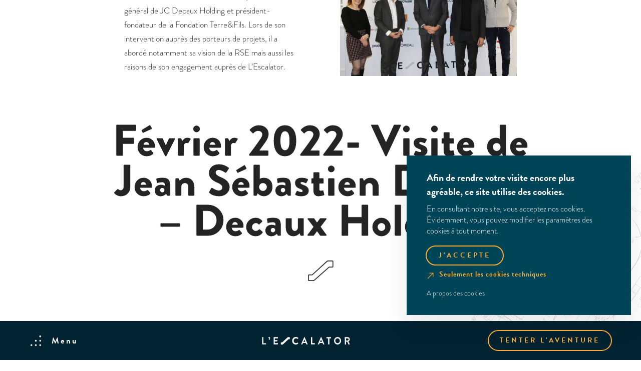

--- FILE ---
content_type: text/html; charset=UTF-8
request_url: https://lescalator.com/fevrier-2022-visite-de-jean-sebastien-decaux-decaux-holding/
body_size: 7575
content:

<!doctype html>

<html lang="fr-FR">

<head>
	<meta charset="UTF-8">
	<meta name="HandheldFriendly" content="true" />
	<meta name="viewport" content="width=device-width, initial-scale=1">
	<meta name="author" content="L&#039;Escalator">
	<meta name="facebook-domain-verification" content="jikltzodprffmk9pkep4jzqjy451bu" />
	<link rel="profile" href="https://gmpg.org/xfn/11">
	<link rel="stylesheet" href="https://use.typekit.net/crb0jca.css">

	<meta name='robots' content='max-image-preview:large' />
<!-- GBL SEO plugin. --><title>Février 2022- Visite de Jean Sébastien Decaux &#8211; Decaux Holding | L&#039;Escalator</title>
<meta name="description" content="Il met à disposition un lieu, du matériel et il est impulsé par Maurice Lévy et ses partenaires, qui mettent leur expérience et leurs réseaux à la disposition des 15 porteurs de projets qui seront acceptés.">
<meta property="og:title" content="Février 2022- Visite de Jean Sébastien Decaux &#8211; Decaux Holding | L&#039;Escalator" />
<meta property="og:url" content="https://lescalator.com/fevrier-2022-visite-de-jean-sebastien-decaux-decaux-holding/" />
<link rel="canonical" href="https://lescalator.com/fevrier-2022-visite-de-jean-sebastien-decaux-decaux-holding/" />
<meta property="og:image" content="https://lescalator.com/wp-content/uploads/2020/02/og-picture-560x292.jpg" />
<meta property="og:description" content="Il met à disposition un lieu, du matériel et il est impulsé par Maurice Lévy et ses partenaires, qui mettent leur expérience et leurs réseaux à la disposition des 15 porteurs de projets qui seront acceptés." />
<meta property="og:type" content="article" />
<link rel="image_src" href="https://lescalator.com/wp-content/uploads/2020/02/og-picture-560x292.jpg" />
<!-- / GBL SEO plugin. --><link rel='dns-prefetch' href='//www.google.com' />
<link rel="alternate" type="application/rss+xml" title="L&#039;Escalator &raquo; Flux" href="https://lescalator.com/feed/" />
<link rel='stylesheet' id='wp-block-library-css' href='https://lescalator.com/wp-includes/css/dist/block-library/style.min.css?ver=0df5e2b6081ffefe1facf3da6e144a31' type='text/css' media='all' />
<style id='classic-theme-styles-inline-css' type='text/css'>
/*! This file is auto-generated */
.wp-block-button__link{color:#fff;background-color:#32373c;border-radius:9999px;box-shadow:none;text-decoration:none;padding:calc(.667em + 2px) calc(1.333em + 2px);font-size:1.125em}.wp-block-file__button{background:#32373c;color:#fff;text-decoration:none}
</style>
<style id='global-styles-inline-css' type='text/css'>
body{--wp--preset--color--black: #000000;--wp--preset--color--cyan-bluish-gray: #abb8c3;--wp--preset--color--white: #ffffff;--wp--preset--color--pale-pink: #f78da7;--wp--preset--color--vivid-red: #cf2e2e;--wp--preset--color--luminous-vivid-orange: #ff6900;--wp--preset--color--luminous-vivid-amber: #fcb900;--wp--preset--color--light-green-cyan: #7bdcb5;--wp--preset--color--vivid-green-cyan: #00d084;--wp--preset--color--pale-cyan-blue: #8ed1fc;--wp--preset--color--vivid-cyan-blue: #0693e3;--wp--preset--color--vivid-purple: #9b51e0;--wp--preset--gradient--vivid-cyan-blue-to-vivid-purple: linear-gradient(135deg,rgba(6,147,227,1) 0%,rgb(155,81,224) 100%);--wp--preset--gradient--light-green-cyan-to-vivid-green-cyan: linear-gradient(135deg,rgb(122,220,180) 0%,rgb(0,208,130) 100%);--wp--preset--gradient--luminous-vivid-amber-to-luminous-vivid-orange: linear-gradient(135deg,rgba(252,185,0,1) 0%,rgba(255,105,0,1) 100%);--wp--preset--gradient--luminous-vivid-orange-to-vivid-red: linear-gradient(135deg,rgba(255,105,0,1) 0%,rgb(207,46,46) 100%);--wp--preset--gradient--very-light-gray-to-cyan-bluish-gray: linear-gradient(135deg,rgb(238,238,238) 0%,rgb(169,184,195) 100%);--wp--preset--gradient--cool-to-warm-spectrum: linear-gradient(135deg,rgb(74,234,220) 0%,rgb(151,120,209) 20%,rgb(207,42,186) 40%,rgb(238,44,130) 60%,rgb(251,105,98) 80%,rgb(254,248,76) 100%);--wp--preset--gradient--blush-light-purple: linear-gradient(135deg,rgb(255,206,236) 0%,rgb(152,150,240) 100%);--wp--preset--gradient--blush-bordeaux: linear-gradient(135deg,rgb(254,205,165) 0%,rgb(254,45,45) 50%,rgb(107,0,62) 100%);--wp--preset--gradient--luminous-dusk: linear-gradient(135deg,rgb(255,203,112) 0%,rgb(199,81,192) 50%,rgb(65,88,208) 100%);--wp--preset--gradient--pale-ocean: linear-gradient(135deg,rgb(255,245,203) 0%,rgb(182,227,212) 50%,rgb(51,167,181) 100%);--wp--preset--gradient--electric-grass: linear-gradient(135deg,rgb(202,248,128) 0%,rgb(113,206,126) 100%);--wp--preset--gradient--midnight: linear-gradient(135deg,rgb(2,3,129) 0%,rgb(40,116,252) 100%);--wp--preset--font-size--small: 13px;--wp--preset--font-size--medium: 20px;--wp--preset--font-size--large: 36px;--wp--preset--font-size--x-large: 42px;--wp--preset--spacing--20: 0.44rem;--wp--preset--spacing--30: 0.67rem;--wp--preset--spacing--40: 1rem;--wp--preset--spacing--50: 1.5rem;--wp--preset--spacing--60: 2.25rem;--wp--preset--spacing--70: 3.38rem;--wp--preset--spacing--80: 5.06rem;--wp--preset--shadow--natural: 6px 6px 9px rgba(0, 0, 0, 0.2);--wp--preset--shadow--deep: 12px 12px 50px rgba(0, 0, 0, 0.4);--wp--preset--shadow--sharp: 6px 6px 0px rgba(0, 0, 0, 0.2);--wp--preset--shadow--outlined: 6px 6px 0px -3px rgba(255, 255, 255, 1), 6px 6px rgba(0, 0, 0, 1);--wp--preset--shadow--crisp: 6px 6px 0px rgba(0, 0, 0, 1);}:where(.is-layout-flex){gap: 0.5em;}:where(.is-layout-grid){gap: 0.5em;}body .is-layout-flow > .alignleft{float: left;margin-inline-start: 0;margin-inline-end: 2em;}body .is-layout-flow > .alignright{float: right;margin-inline-start: 2em;margin-inline-end: 0;}body .is-layout-flow > .aligncenter{margin-left: auto !important;margin-right: auto !important;}body .is-layout-constrained > .alignleft{float: left;margin-inline-start: 0;margin-inline-end: 2em;}body .is-layout-constrained > .alignright{float: right;margin-inline-start: 2em;margin-inline-end: 0;}body .is-layout-constrained > .aligncenter{margin-left: auto !important;margin-right: auto !important;}body .is-layout-constrained > :where(:not(.alignleft):not(.alignright):not(.alignfull)){max-width: var(--wp--style--global--content-size);margin-left: auto !important;margin-right: auto !important;}body .is-layout-constrained > .alignwide{max-width: var(--wp--style--global--wide-size);}body .is-layout-flex{display: flex;}body .is-layout-flex{flex-wrap: wrap;align-items: center;}body .is-layout-flex > *{margin: 0;}body .is-layout-grid{display: grid;}body .is-layout-grid > *{margin: 0;}:where(.wp-block-columns.is-layout-flex){gap: 2em;}:where(.wp-block-columns.is-layout-grid){gap: 2em;}:where(.wp-block-post-template.is-layout-flex){gap: 1.25em;}:where(.wp-block-post-template.is-layout-grid){gap: 1.25em;}.has-black-color{color: var(--wp--preset--color--black) !important;}.has-cyan-bluish-gray-color{color: var(--wp--preset--color--cyan-bluish-gray) !important;}.has-white-color{color: var(--wp--preset--color--white) !important;}.has-pale-pink-color{color: var(--wp--preset--color--pale-pink) !important;}.has-vivid-red-color{color: var(--wp--preset--color--vivid-red) !important;}.has-luminous-vivid-orange-color{color: var(--wp--preset--color--luminous-vivid-orange) !important;}.has-luminous-vivid-amber-color{color: var(--wp--preset--color--luminous-vivid-amber) !important;}.has-light-green-cyan-color{color: var(--wp--preset--color--light-green-cyan) !important;}.has-vivid-green-cyan-color{color: var(--wp--preset--color--vivid-green-cyan) !important;}.has-pale-cyan-blue-color{color: var(--wp--preset--color--pale-cyan-blue) !important;}.has-vivid-cyan-blue-color{color: var(--wp--preset--color--vivid-cyan-blue) !important;}.has-vivid-purple-color{color: var(--wp--preset--color--vivid-purple) !important;}.has-black-background-color{background-color: var(--wp--preset--color--black) !important;}.has-cyan-bluish-gray-background-color{background-color: var(--wp--preset--color--cyan-bluish-gray) !important;}.has-white-background-color{background-color: var(--wp--preset--color--white) !important;}.has-pale-pink-background-color{background-color: var(--wp--preset--color--pale-pink) !important;}.has-vivid-red-background-color{background-color: var(--wp--preset--color--vivid-red) !important;}.has-luminous-vivid-orange-background-color{background-color: var(--wp--preset--color--luminous-vivid-orange) !important;}.has-luminous-vivid-amber-background-color{background-color: var(--wp--preset--color--luminous-vivid-amber) !important;}.has-light-green-cyan-background-color{background-color: var(--wp--preset--color--light-green-cyan) !important;}.has-vivid-green-cyan-background-color{background-color: var(--wp--preset--color--vivid-green-cyan) !important;}.has-pale-cyan-blue-background-color{background-color: var(--wp--preset--color--pale-cyan-blue) !important;}.has-vivid-cyan-blue-background-color{background-color: var(--wp--preset--color--vivid-cyan-blue) !important;}.has-vivid-purple-background-color{background-color: var(--wp--preset--color--vivid-purple) !important;}.has-black-border-color{border-color: var(--wp--preset--color--black) !important;}.has-cyan-bluish-gray-border-color{border-color: var(--wp--preset--color--cyan-bluish-gray) !important;}.has-white-border-color{border-color: var(--wp--preset--color--white) !important;}.has-pale-pink-border-color{border-color: var(--wp--preset--color--pale-pink) !important;}.has-vivid-red-border-color{border-color: var(--wp--preset--color--vivid-red) !important;}.has-luminous-vivid-orange-border-color{border-color: var(--wp--preset--color--luminous-vivid-orange) !important;}.has-luminous-vivid-amber-border-color{border-color: var(--wp--preset--color--luminous-vivid-amber) !important;}.has-light-green-cyan-border-color{border-color: var(--wp--preset--color--light-green-cyan) !important;}.has-vivid-green-cyan-border-color{border-color: var(--wp--preset--color--vivid-green-cyan) !important;}.has-pale-cyan-blue-border-color{border-color: var(--wp--preset--color--pale-cyan-blue) !important;}.has-vivid-cyan-blue-border-color{border-color: var(--wp--preset--color--vivid-cyan-blue) !important;}.has-vivid-purple-border-color{border-color: var(--wp--preset--color--vivid-purple) !important;}.has-vivid-cyan-blue-to-vivid-purple-gradient-background{background: var(--wp--preset--gradient--vivid-cyan-blue-to-vivid-purple) !important;}.has-light-green-cyan-to-vivid-green-cyan-gradient-background{background: var(--wp--preset--gradient--light-green-cyan-to-vivid-green-cyan) !important;}.has-luminous-vivid-amber-to-luminous-vivid-orange-gradient-background{background: var(--wp--preset--gradient--luminous-vivid-amber-to-luminous-vivid-orange) !important;}.has-luminous-vivid-orange-to-vivid-red-gradient-background{background: var(--wp--preset--gradient--luminous-vivid-orange-to-vivid-red) !important;}.has-very-light-gray-to-cyan-bluish-gray-gradient-background{background: var(--wp--preset--gradient--very-light-gray-to-cyan-bluish-gray) !important;}.has-cool-to-warm-spectrum-gradient-background{background: var(--wp--preset--gradient--cool-to-warm-spectrum) !important;}.has-blush-light-purple-gradient-background{background: var(--wp--preset--gradient--blush-light-purple) !important;}.has-blush-bordeaux-gradient-background{background: var(--wp--preset--gradient--blush-bordeaux) !important;}.has-luminous-dusk-gradient-background{background: var(--wp--preset--gradient--luminous-dusk) !important;}.has-pale-ocean-gradient-background{background: var(--wp--preset--gradient--pale-ocean) !important;}.has-electric-grass-gradient-background{background: var(--wp--preset--gradient--electric-grass) !important;}.has-midnight-gradient-background{background: var(--wp--preset--gradient--midnight) !important;}.has-small-font-size{font-size: var(--wp--preset--font-size--small) !important;}.has-medium-font-size{font-size: var(--wp--preset--font-size--medium) !important;}.has-large-font-size{font-size: var(--wp--preset--font-size--large) !important;}.has-x-large-font-size{font-size: var(--wp--preset--font-size--x-large) !important;}
.wp-block-navigation a:where(:not(.wp-element-button)){color: inherit;}
:where(.wp-block-post-template.is-layout-flex){gap: 1.25em;}:where(.wp-block-post-template.is-layout-grid){gap: 1.25em;}
:where(.wp-block-columns.is-layout-flex){gap: 2em;}:where(.wp-block-columns.is-layout-grid){gap: 2em;}
.wp-block-pullquote{font-size: 1.5em;line-height: 1.6;}
</style>
<link rel='stylesheet' id='contact-form-7-css' href='https://lescalator.com/wp-content/plugins/contact-form-7/includes/css/styles.css?ver=5.4.1' type='text/css' media='all' />
<link rel='stylesheet' id='gblmaster-style-css' href='https://lescalator.com/wp-content/themes/gblmaster/style.css?ver=0df5e2b6081ffefe1facf3da6e144a31' type='text/css' media='all' />
<link rel='stylesheet' id='cf7cf-style-css' href='https://lescalator.com/wp-content/plugins/cf7-conditional-fields/style.css?ver=2.4.5' type='text/css' media='all' />
<script type="text/javascript" src="https://lescalator.com/wp-includes/js/jquery/jquery.min.js?ver=3.7.1" id="jquery-core-js"></script>
<script type="text/javascript" src="https://lescalator.com/wp-includes/js/jquery/jquery-migrate.min.js?ver=3.4.1" id="jquery-migrate-js"></script>
<link rel="https://api.w.org/" href="https://lescalator.com/wp-json/" /><link rel="alternate" type="application/json" href="https://lescalator.com/wp-json/wp/v2/posts/2708" /><link rel="canonical" href="https://lescalator.com/fevrier-2022-visite-de-jean-sebastien-decaux-decaux-holding/" />

	
<link rel="apple-touch-icon" sizes="180x180" href="https://lescalator.com/wp-content/themes/gblmaster/favicons/apple-touch-icon.png">
<link rel="icon" type="image/png" sizes="32x32" href="https://lescalator.com/wp-content/themes/gblmaster/favicons/favicon-32x32.png">
<link rel="icon" type="image/png" sizes="16x16" href="https://lescalator.com/wp-content/themes/gblmaster/favicons/favicon-16x16.png">
<link rel="manifest" href="https://lescalator.com/wp-content/themes/gblmaster/favicons/site.webmanifest">
<link rel="mask-icon" href="https://lescalator.com/wp-content/themes/gblmaster/favicons/safari-pinned-tab.svg" color="#262626">
<meta name="msapplication-TileColor" content="#ffce01">
<meta name="theme-color" content="#ffffff">
		<!-- Global site tag (gtag.js) - Google Analytics -->
	<script async src="https://www.googletagmanager.com/gtag/js?id=G-Q3E3LG882Y"></script>
	<script>
		window.dataLayer = window.dataLayer || [];

		function gtag() {
			dataLayer.push(arguments);
		}
		gtag('js', new Date());

		gtag('config', 'G-Q3E3LG882Y');
	</script>
	<!-- Facebook Pixel Code -->
	<script>
		! function(f, b, e, v, n, t, s) {
			if (f.fbq) return;
			n = f.fbq = function() {
				n.callMethod ?
					n.callMethod.apply(n, arguments) : n.queue.push(arguments)
			};
			if (!f._fbq) f._fbq = n;
			n.push = n;
			n.loaded = !0;
			n.version = '2.0';
			n.queue = [];
			t = b.createElement(e);
			t.async = !0;
			t.src = v;
			s = b.getElementsByTagName(e)[0];
			s.parentNode.insertBefore(t, s)
		}(window, document, 'script',
			'https://connect.facebook.net/en_US/fbevents.js');
		fbq('init', '5462332130459116');
		fbq('track', 'PageView');
	</script>
	<!-- End Facebook Pixel Code -->
	
</head>

<body class="post-template-default single single-post postid-2708 single-format-standard blog">
		<noscript><img height="1" width="1" style="display:none" src="https://www.facebook.com/tr?id=5462332130459116&ev=PageView&noscript=1" /></noscript>
		<div id="page" class="site">
		<a class="skip-link screen-reader-text" href="#content">Skip to content</a>

		<header id="site-header">
			<div class="header-container">

				<div class="site-branding">
					<p class="site-title"><a href="https://lescalator.com/" rel="home">L&#039;Escalator</a></p>

									</div>
				<!-- .site-branding -->
				<div class="menu-toggle collapse" aria-controls="primary-menu" id="primary-menu-toggle" aria-expanded="false">
					<span><i></i>Primary Menu</span>
					<p>Menu</p>
				</div>

				<nav id="site-navigation" class="main-navigation">
					<div id="main-menu-toggle-wrapper">
						<!-- SECONDARY MENU here -->
						<div class="menu-wrapper">
							<div class="inner-menu">
								<div class="menu-left">
									<div class="menu-main-container"><ul id="primary-menu" class="menu"><li id="menu-item-631" class="menu-item menu-item-type-post_type menu-item-object-page menu-item-631"><a href="https://lescalator.com/comment-ca-marche/">Comment ça marche ?</a></li>
<li id="menu-item-629" class="menu-item menu-item-type-post_type menu-item-object-page menu-item-629"><a href="https://lescalator.com/partenaires/">Partenaires</a></li>
<li id="menu-item-3136" class="menu-item menu-item-type-post_type menu-item-object-page menu-item-3136"><a href="https://lescalator.com/etat-desprit/">État d’esprit</a></li>
<li id="menu-item-860" class="menu-item menu-item-type-post_type menu-item-object-page menu-item-860"><a href="https://lescalator.com/temoignages/">Témoignages</a></li>
<li id="menu-item-1718" class="menu-item menu-item-type-post_type menu-item-object-page menu-item-1718"><a href="https://lescalator.com/start-ups/">Start-ups</a></li>
<li id="menu-item-3204" class="menu-item menu-item-type-post_type menu-item-object-page menu-item-3204"><a href="https://lescalator.com/ecosysteme/">Écosystème</a></li>
<li id="menu-item-4512" class="menu-item menu-item-type-post_type menu-item-object-page menu-item-4512"><a href="https://lescalator.com/actus/faq/">FAQ</a></li>
</ul></div>									<div class="menu-secondary-menu-container"><ul id="secondary-menu" class="menu"><li id="menu-item-3183" class="menu-item menu-item-type-post_type menu-item-object-page menu-item-3183"><a href="https://lescalator.com/actus/">Actus</a></li>
<li id="menu-item-3201" class="menu-item menu-item-type-post_type menu-item-object-page menu-item-3201"><a href="https://lescalator.com/labels/">Labels</a></li>
<li id="menu-item-3187" class="menu-item menu-item-type-post_type menu-item-object-page menu-item-3187"><a href="https://lescalator.com/contact/">Contact</a></li>
<li id="menu-item-3493" class="menu-item menu-item-type-post_type menu-item-object-page menu-item-3493"><a href="https://lescalator.com/actus/faq/">FAQ</a></li>
</ul></div>								</div>
								<div class="menu-right">
									<blockquote>
										On dit que l’ascenseur social  est en panne : qu’à cela ne tienne,  on prendra “l’Escalator”...										<footer>Maurice Levy</footer>
									</blockquote>
									<div class="social-container">
										<div class="menu-social-menu-container"><ul id="menu-social-menu" class="gbl-social-menu"><li id="menu-item-992" class="facebook menu-item menu-item-type-custom menu-item-object-custom menu-item-992"><a target="_blank" rel="noopener" href="https://www.facebook.com/joinlescalator">Facebook</a></li>
<li id="menu-item-993" class="linkedin menu-item menu-item-type-custom menu-item-object-custom menu-item-993"><a target="_blank" rel="noopener" href="https://www.linkedin.com/company/l-escalator/">Linkedin</a></li>
<li id="menu-item-994" class="instagram menu-item menu-item-type-custom menu-item-object-custom menu-item-994"><a target="_blank" rel="noopener" href="https://www.instagram.com/joinlescalator/?hl=fr">Instagram</a></li>
<li id="menu-item-995" class="twitter menu-item menu-item-type-custom menu-item-object-custom menu-item-995"><a target="_blank" rel="noopener" href="https://twitter.com/joinlescalator">Twitter</a></li>
</ul></div>									</div>
																				<a class="btn" target="" href="#apply">Candidature</a>
																										</div>
							</div>
						</div>
						<div class="menu-escalier">
							<div class="step step1"></div>
							<div class="step step2"></div>
							<div class="step step3"></div>
							<div class="step step4"></div>
							<div class="step step5"></div>
						</div>
					</div>
				</nav>
				<div class="contact-btn">
					<a href="#apply" class="btn">Tenter l'aventure</a>
				</div>
				<!-- #site-navigation -->

				<!-- <div class="site-search">
</div> -->

				<!-- <div class="site-language">
</div> -->

			</div>
		</header>
		<!-- #site-header -->

		<div id="site-content">

<main id="main-content" role="main">

         <section id="post-2708" class="intro-double no-content post-2708 post type-post status-publish format-standard hentry">
      <div class="title">
         <h1>Février 2022- Visite de Jean Sébastien Decaux &#8211; Decaux Holding</h1>
         <span class="title-effect">Février 2022- Visite de Jean Sébastien Decaux &#8211; Decaux Holding</span>
      </div>
      <div class="content">
                  <div class="wrapper-content">
            <div class="inner-content content-left"></div>
            <div class="inner-content content-right"></div>
         </div>
      </div>
         </section>
         
<section  class="section-flexible section-textimage ">
	<div class="inner-flex">

		<div class="inner-flex-block inner-flex-block-text text">
			<p>Le 2 février 2022, L&rsquo;Escalator a accueilli comme conférencier Jean-Sébastien Decaux, directeur général de JC Decaux Holding et président-fondateur de la Fondation Terre&amp;Fils. Lors de son intervention auprès des porteurs de projets, il a abordé notamment sa vision de la RSE mais aussi les raisons de son engagement auprès de L&rsquo;Escalator.</p>
		</div>

		<div class="inner-flex-block inner-flex-block-img">
							<figure class="bg-img" style="background-image: url('https://lescalator.com/wp-content/uploads/2022/04/lescalator_2_02_22-7-1024x830.jpg')">
		Visite Jean Sebastien Decaux</figure>					</div>

	</div>
</section>
      

   </main><!-- #main -->



</div><!-- #site-content -->
<section class="modal-form modal no-candidate">
	<div class="wrapper-modal">
		<button class="close-apply-form close">Fermer</button>
		<div class="modal-content">
		</div>
		<!-- Begin Mailchimp Signup Form -->
		<div id="mc_embed_signup">
			<form action="https://lescalator.us2.list-manage.com/subscribe/post?u=b9fec12041079877ae310ae9a&amp;id=4622310ebf" method="post" id="mc-embedded-subscribe-form" name="mc-embedded-subscribe-form" class="validate" target="_blank" novalidate>
				<div class="step-wrapper active">
					<div class="h1">
						<!-- 	<div class="step-no">Les candidatures sont clôturées</div> -->
						<div class="step-title">Gardons le contact</div>
					</div>
										<p class="step-content">L'Escalator sélectionne une quinzaine de projets par promotion et les candidatures pour la deuxième promotion sont actuellement clôturées.<br/>Restez en contact via la newsletter de l'Escalator pour être averti de la prochaine période de sélection des nouveaux projets.</p>
					<div id="mc_embed_signup_scroll" class="fields-wrapper">
												<div class="form-flex">
							<div class="mc-field-group form-col col-full">
								<label for="mce-EMAIL">Email<span class="required-icon"></span></label>
								<input type="email" value="" name="EMAIL" class="required email" id="mce-EMAIL" placeholder="Email">
							</div>
						</div>
						<div class="form-flex">
							<div id="mergeRow-gdpr" class="mergeRow gdpr-mergeRow content__gdprBlock mc-field-group  form-col col-full">
															<fieldset class="mc_fieldset gdprRequired mc-field-group" name="interestgroup_field">
									<label class="checkbox subfield" for="gdpr_22600">
										<input type="checkbox" id="gdpr_22600" name="gdpr[22600]" value="Y" class="av-checkbox gdpr">
										<span class="checkbox subfield" for="gdpr_22600">
											J'accepte que L'Escalator utilise mes données personnelles pour fournir des mises à jour et des news, conformément à leur politique de protection des données <a target="_blank" href="https://lescalator.com/politique-de-confidentialite/">disponible ici</a>
										</span>
									</label>
								</fieldset>
							</div>
						</div>
						<div id="mce-responses" class="clear">
							<div class="response" id="mce-error-response" style="display:none"></div>
							<div class="response" id="mce-success-response" style="display:none"></div>
						</div> <!-- real people should not fill this in and expect good things - do not remove this or risk form bot signups-->
						<div style="position: absolute; left: -5000px;" aria-hidden="true"><input type="text" name="b_b9fec12041079877ae310ae9a_4622310ebf" tabindex="-1" value=""></div>
					</div>
					<div class="action-wrapper btn-send"><input type="submit" value="Je m'inscris" name="subscribe" id="mc-embedded-subscribe"></div>
				</div>
			</form>
		</div>
		<script type='text/javascript' src='//s3.amazonaws.com/downloads.mailchimp.com/js/mc-validate.js'></script>
		<script type='text/javascript'>
			(function($) {
				window.fnames = new Array(); window.ftypes = new Array();fnames[0]='EMAIL';ftypes[0]='email';fnames[1]='FNAME';ftypes[1]='text';fnames[2]='LNAME';ftypes[2]='text';fnames[3]='ADDRESS';ftypes[3]='address';fnames[4]='PHONE';ftypes[4]='phone';
			/*
				* Translated default messages for the $ validation plugin.
				* Locale: FR
				*/
				$.extend($.validator.messages, {
				required: "Ce champ est requis.",
				remote: "Veuillez remplir ce champ pour continuer.",
				email: "Veuillez entrer une adresse email valide.",
				url: "Veuillez entrer une URL valide.",
				date: "Veuillez entrer une date valide.",
				dateISO: "Veuillez entrer une date valide (ISO).",
				number: "Veuillez entrer un nombre valide.",
				digits: "Veuillez entrer (seulement) une valeur numérique.",
				creditcard: "Veuillez entrer un numéro de carte de crédit valide.",
				equalTo: "Veuillez entrer une nouvelle fois la même valeur.",
				accept: "Veuillez entrer une valeur avec une extension valide.",
				maxlength: $.validator.format("Veuillez ne pas entrer plus de {0} caractères."),
				minlength: $.validator.format("Veuillez entrer au moins {0} caractères."),
				rangelength: $.validator.format("Veuillez entrer entre {0} et {1} caractères."),
				range: $.validator.format("Veuillez entrer une valeur entre {0} et {1}."),
				max: $.validator.format("Veuillez entrer une valeur inférieure ou égale à {0}."),
				min: $.validator.format("Veuillez entrer une valeur supérieure ou égale à {0}.")
				});
			}(jQuery));
			var $mcj = jQuery.noConflict(true);

		</script>
		<!--End mc_embed_signup-->
	</div>
</section>
<div class="modal-circle-wrapper">
	<div class="modal-circle"></div>
</div>
<footer id="site-footer">
	<div class="inner-footer">
		<div class="scroll-down">
    			<a href="#site-header" class="intraScroll intraScrollBottom">Redescendre</a>
    		</div>

		<div class="colophon" role="contentinfo">
			<div class="info-client">
				<address>
										<a href="https://lescalator.com/contact/" class="readmore">Contact</a>
				</address>
			</div>
			<div class="credits-wrapper">
													<p class="credit">© Copyright 2026 L&#039;Escalator - Tous droits réservés</p>
								<div class="gdpr-menu">
					<div class="menu-gdpr-menu-container"><ul id="menu-gdpr-menu" class="menu"><li id="menu-item-8" class="menu-item menu-item-type-post_type menu-item-object-page menu-item-8"><a href="https://lescalator.com/termes-et-conditions/">Termes et Conditions</a></li>
<li id="menu-item-936" class="menu-item menu-item-type-post_type menu-item-object-page menu-item-936"><a href="https://lescalator.com/politique-de-confidentialite/">Politique de confidentialité</a></li>
<li id="menu-item-12" class="menu-item menu-item-type-post_type menu-item-object-page menu-item-12"><a href="https://lescalator.com/cookies/">Cookies</a></li>
</ul></div>				</div>
			</div>

			<p class="copyright">
				<a target="_blank" class="madebyglobule" rel="nofollow" href="http://www.globulebleu.com" title="Visiter le site de globulebleu">Réalisé par Globule Bleu</a>
			</p>
		</div>
	</div>
</footer><!-- #colophon -->

	<div class="modal " id="modal-contact">
		<button type="button" class="close-apply-form close">Fermer</button>
		<div class="modal-inner">
			<div class="modal-content">
				<section class="contact">
      <div class="social-container">
            <div class="menu-social-menu-container"><ul id="menu-social-menu-1" class="gbl-social-menu"><li class="facebook menu-item menu-item-type-custom menu-item-object-custom menu-item-992"><a target="_blank" rel="noopener" href="https://www.facebook.com/joinlescalator">Facebook</a></li>
<li class="linkedin menu-item menu-item-type-custom menu-item-object-custom menu-item-993"><a target="_blank" rel="noopener" href="https://www.linkedin.com/company/l-escalator/">Linkedin</a></li>
<li class="instagram menu-item menu-item-type-custom menu-item-object-custom menu-item-994"><a target="_blank" rel="noopener" href="https://www.instagram.com/joinlescalator/?hl=fr">Instagram</a></li>
<li class="twitter menu-item menu-item-type-custom menu-item-object-custom menu-item-995"><a target="_blank" rel="noopener" href="https://twitter.com/joinlescalator">Twitter</a></li>
</ul></div>   </div>

   
   </section>			</div>
		</div>
	</div>


</div><!-- #page -->
<!--googleoff: index-->
    			<div class="cookies-law-info hidden">
    				<div class="cookies-wrapper">
    					<div class="cookies-content"><p><strong>Afin de rendre votre visite encore plus agréable, ce site utilise des cookies.</strong></p>
<p>En consultant notre site, vous acceptez nos cookies. Évidemment, vous pouvez modifier les paramètres des cookies à tout moment.</p>
</div>
    					<div class="cookies-buttons">
    						<button type="button" class="agree-button btn-all" data-consent="2">J'accepte</button>
    						<button type="button" class="agree-button btn-technical" data-consent="3">Seulement les cookies techniques</button>
    						<a href="https://lescalator.com/cookies/" class="find-more-button">A propos des cookies</a>
    					</div>
    				</div>
    		</div><!--googleon: index--><script type="text/javascript" src="https://lescalator.com/wp-includes/js/dist/vendor/wp-polyfill-inert.min.js?ver=3.1.2" id="wp-polyfill-inert-js"></script>
<script type="text/javascript" src="https://lescalator.com/wp-includes/js/dist/vendor/regenerator-runtime.min.js?ver=0.14.0" id="regenerator-runtime-js"></script>
<script type="text/javascript" src="https://lescalator.com/wp-includes/js/dist/vendor/wp-polyfill.min.js?ver=3.15.0" id="wp-polyfill-js"></script>
<script type="text/javascript" id="contact-form-7-js-extra">
/* <![CDATA[ */
var wpcf7 = {"api":{"root":"https:\/\/lescalator.com\/wp-json\/","namespace":"contact-form-7\/v1"}};
/* ]]> */
</script>
<script type="text/javascript" src="https://lescalator.com/wp-content/plugins/contact-form-7/includes/js/index.js?ver=5.4.1" id="contact-form-7-js"></script>
<script type="text/javascript" id="gblmaster-scripts-js-extra">
/* <![CDATA[ */
var frontendajax = {"ajaxurl":"https:\/\/lescalator.com\/wp-admin\/admin-ajax.php","loader":"https:\/\/lescalator.com\/wp-content\/themes\/gblmaster\/img\/gif\/loader.gif","thxPageContent":"<h1 style=\"text-align: center;\">Merci pour votre candidature !<\/h1>\r\n<p style=\"text-align: center;\">On la monte tout en haut et on revient vite vers vous pour la suite.<\/p>\r\n\r\n<div style=\"text-align: center;\">Le d\u00e9marrage des programmes est pr\u00e9vu pour Mai 2024<\/div>\r\n<a class=\"close-apply-form close\">fermer<\/a>"};
/* ]]> */
</script>
<script type="text/javascript" src="https://lescalator.com/wp-content/themes/gblmaster/js/gblmaster.min.js?ver=0df5e2b6081ffefe1facf3da6e144a31" id="gblmaster-scripts-js"></script>
<script type="text/javascript" id="wpcf7cf-scripts-js-extra">
/* <![CDATA[ */
var wpcf7cf_global_settings = {"ajaxurl":"https:\/\/lescalator.com\/wp-admin\/admin-ajax.php"};
/* ]]> */
</script>
<script type="text/javascript" src="https://lescalator.com/wp-content/plugins/cf7-conditional-fields/js/scripts.js?ver=2.4.5" id="wpcf7cf-scripts-js"></script>
<script type="text/javascript" src="https://www.google.com/recaptcha/api.js?render=6Le7N-oZAAAAAIS1oesMK3mDH3pqnxFRhqGW2u1p&amp;ver=3.0" id="google-recaptcha-js"></script>
<script type="text/javascript" id="wpcf7-recaptcha-js-extra">
/* <![CDATA[ */
var wpcf7_recaptcha = {"sitekey":"6Le7N-oZAAAAAIS1oesMK3mDH3pqnxFRhqGW2u1p","actions":{"homepage":"homepage","contactform":"contactform"}};
/* ]]> */
</script>
<script type="text/javascript" src="https://lescalator.com/wp-content/plugins/contact-form-7/modules/recaptcha/index.js?ver=5.4.1" id="wpcf7-recaptcha-js"></script>
<script type="text/javascript" id="cookie-agreed-js-extra">
/* <![CDATA[ */
var cookie = {"validity":"360"};
/* ]]> */
</script>
<script type="text/javascript" src="https://lescalator.com/wp-content/plugins/gbl_gdpr/js/cookies_disclaimer.js" id="cookie-agreed-js"></script>

</body>

</html>


--- FILE ---
content_type: text/html; charset=utf-8
request_url: https://www.google.com/recaptcha/api2/anchor?ar=1&k=6Le7N-oZAAAAAIS1oesMK3mDH3pqnxFRhqGW2u1p&co=aHR0cHM6Ly9sZXNjYWxhdG9yLmNvbTo0NDM.&hl=en&v=PoyoqOPhxBO7pBk68S4YbpHZ&size=invisible&anchor-ms=20000&execute-ms=30000&cb=6sy6vgttskv9
body_size: 48718
content:
<!DOCTYPE HTML><html dir="ltr" lang="en"><head><meta http-equiv="Content-Type" content="text/html; charset=UTF-8">
<meta http-equiv="X-UA-Compatible" content="IE=edge">
<title>reCAPTCHA</title>
<style type="text/css">
/* cyrillic-ext */
@font-face {
  font-family: 'Roboto';
  font-style: normal;
  font-weight: 400;
  font-stretch: 100%;
  src: url(//fonts.gstatic.com/s/roboto/v48/KFO7CnqEu92Fr1ME7kSn66aGLdTylUAMa3GUBHMdazTgWw.woff2) format('woff2');
  unicode-range: U+0460-052F, U+1C80-1C8A, U+20B4, U+2DE0-2DFF, U+A640-A69F, U+FE2E-FE2F;
}
/* cyrillic */
@font-face {
  font-family: 'Roboto';
  font-style: normal;
  font-weight: 400;
  font-stretch: 100%;
  src: url(//fonts.gstatic.com/s/roboto/v48/KFO7CnqEu92Fr1ME7kSn66aGLdTylUAMa3iUBHMdazTgWw.woff2) format('woff2');
  unicode-range: U+0301, U+0400-045F, U+0490-0491, U+04B0-04B1, U+2116;
}
/* greek-ext */
@font-face {
  font-family: 'Roboto';
  font-style: normal;
  font-weight: 400;
  font-stretch: 100%;
  src: url(//fonts.gstatic.com/s/roboto/v48/KFO7CnqEu92Fr1ME7kSn66aGLdTylUAMa3CUBHMdazTgWw.woff2) format('woff2');
  unicode-range: U+1F00-1FFF;
}
/* greek */
@font-face {
  font-family: 'Roboto';
  font-style: normal;
  font-weight: 400;
  font-stretch: 100%;
  src: url(//fonts.gstatic.com/s/roboto/v48/KFO7CnqEu92Fr1ME7kSn66aGLdTylUAMa3-UBHMdazTgWw.woff2) format('woff2');
  unicode-range: U+0370-0377, U+037A-037F, U+0384-038A, U+038C, U+038E-03A1, U+03A3-03FF;
}
/* math */
@font-face {
  font-family: 'Roboto';
  font-style: normal;
  font-weight: 400;
  font-stretch: 100%;
  src: url(//fonts.gstatic.com/s/roboto/v48/KFO7CnqEu92Fr1ME7kSn66aGLdTylUAMawCUBHMdazTgWw.woff2) format('woff2');
  unicode-range: U+0302-0303, U+0305, U+0307-0308, U+0310, U+0312, U+0315, U+031A, U+0326-0327, U+032C, U+032F-0330, U+0332-0333, U+0338, U+033A, U+0346, U+034D, U+0391-03A1, U+03A3-03A9, U+03B1-03C9, U+03D1, U+03D5-03D6, U+03F0-03F1, U+03F4-03F5, U+2016-2017, U+2034-2038, U+203C, U+2040, U+2043, U+2047, U+2050, U+2057, U+205F, U+2070-2071, U+2074-208E, U+2090-209C, U+20D0-20DC, U+20E1, U+20E5-20EF, U+2100-2112, U+2114-2115, U+2117-2121, U+2123-214F, U+2190, U+2192, U+2194-21AE, U+21B0-21E5, U+21F1-21F2, U+21F4-2211, U+2213-2214, U+2216-22FF, U+2308-230B, U+2310, U+2319, U+231C-2321, U+2336-237A, U+237C, U+2395, U+239B-23B7, U+23D0, U+23DC-23E1, U+2474-2475, U+25AF, U+25B3, U+25B7, U+25BD, U+25C1, U+25CA, U+25CC, U+25FB, U+266D-266F, U+27C0-27FF, U+2900-2AFF, U+2B0E-2B11, U+2B30-2B4C, U+2BFE, U+3030, U+FF5B, U+FF5D, U+1D400-1D7FF, U+1EE00-1EEFF;
}
/* symbols */
@font-face {
  font-family: 'Roboto';
  font-style: normal;
  font-weight: 400;
  font-stretch: 100%;
  src: url(//fonts.gstatic.com/s/roboto/v48/KFO7CnqEu92Fr1ME7kSn66aGLdTylUAMaxKUBHMdazTgWw.woff2) format('woff2');
  unicode-range: U+0001-000C, U+000E-001F, U+007F-009F, U+20DD-20E0, U+20E2-20E4, U+2150-218F, U+2190, U+2192, U+2194-2199, U+21AF, U+21E6-21F0, U+21F3, U+2218-2219, U+2299, U+22C4-22C6, U+2300-243F, U+2440-244A, U+2460-24FF, U+25A0-27BF, U+2800-28FF, U+2921-2922, U+2981, U+29BF, U+29EB, U+2B00-2BFF, U+4DC0-4DFF, U+FFF9-FFFB, U+10140-1018E, U+10190-1019C, U+101A0, U+101D0-101FD, U+102E0-102FB, U+10E60-10E7E, U+1D2C0-1D2D3, U+1D2E0-1D37F, U+1F000-1F0FF, U+1F100-1F1AD, U+1F1E6-1F1FF, U+1F30D-1F30F, U+1F315, U+1F31C, U+1F31E, U+1F320-1F32C, U+1F336, U+1F378, U+1F37D, U+1F382, U+1F393-1F39F, U+1F3A7-1F3A8, U+1F3AC-1F3AF, U+1F3C2, U+1F3C4-1F3C6, U+1F3CA-1F3CE, U+1F3D4-1F3E0, U+1F3ED, U+1F3F1-1F3F3, U+1F3F5-1F3F7, U+1F408, U+1F415, U+1F41F, U+1F426, U+1F43F, U+1F441-1F442, U+1F444, U+1F446-1F449, U+1F44C-1F44E, U+1F453, U+1F46A, U+1F47D, U+1F4A3, U+1F4B0, U+1F4B3, U+1F4B9, U+1F4BB, U+1F4BF, U+1F4C8-1F4CB, U+1F4D6, U+1F4DA, U+1F4DF, U+1F4E3-1F4E6, U+1F4EA-1F4ED, U+1F4F7, U+1F4F9-1F4FB, U+1F4FD-1F4FE, U+1F503, U+1F507-1F50B, U+1F50D, U+1F512-1F513, U+1F53E-1F54A, U+1F54F-1F5FA, U+1F610, U+1F650-1F67F, U+1F687, U+1F68D, U+1F691, U+1F694, U+1F698, U+1F6AD, U+1F6B2, U+1F6B9-1F6BA, U+1F6BC, U+1F6C6-1F6CF, U+1F6D3-1F6D7, U+1F6E0-1F6EA, U+1F6F0-1F6F3, U+1F6F7-1F6FC, U+1F700-1F7FF, U+1F800-1F80B, U+1F810-1F847, U+1F850-1F859, U+1F860-1F887, U+1F890-1F8AD, U+1F8B0-1F8BB, U+1F8C0-1F8C1, U+1F900-1F90B, U+1F93B, U+1F946, U+1F984, U+1F996, U+1F9E9, U+1FA00-1FA6F, U+1FA70-1FA7C, U+1FA80-1FA89, U+1FA8F-1FAC6, U+1FACE-1FADC, U+1FADF-1FAE9, U+1FAF0-1FAF8, U+1FB00-1FBFF;
}
/* vietnamese */
@font-face {
  font-family: 'Roboto';
  font-style: normal;
  font-weight: 400;
  font-stretch: 100%;
  src: url(//fonts.gstatic.com/s/roboto/v48/KFO7CnqEu92Fr1ME7kSn66aGLdTylUAMa3OUBHMdazTgWw.woff2) format('woff2');
  unicode-range: U+0102-0103, U+0110-0111, U+0128-0129, U+0168-0169, U+01A0-01A1, U+01AF-01B0, U+0300-0301, U+0303-0304, U+0308-0309, U+0323, U+0329, U+1EA0-1EF9, U+20AB;
}
/* latin-ext */
@font-face {
  font-family: 'Roboto';
  font-style: normal;
  font-weight: 400;
  font-stretch: 100%;
  src: url(//fonts.gstatic.com/s/roboto/v48/KFO7CnqEu92Fr1ME7kSn66aGLdTylUAMa3KUBHMdazTgWw.woff2) format('woff2');
  unicode-range: U+0100-02BA, U+02BD-02C5, U+02C7-02CC, U+02CE-02D7, U+02DD-02FF, U+0304, U+0308, U+0329, U+1D00-1DBF, U+1E00-1E9F, U+1EF2-1EFF, U+2020, U+20A0-20AB, U+20AD-20C0, U+2113, U+2C60-2C7F, U+A720-A7FF;
}
/* latin */
@font-face {
  font-family: 'Roboto';
  font-style: normal;
  font-weight: 400;
  font-stretch: 100%;
  src: url(//fonts.gstatic.com/s/roboto/v48/KFO7CnqEu92Fr1ME7kSn66aGLdTylUAMa3yUBHMdazQ.woff2) format('woff2');
  unicode-range: U+0000-00FF, U+0131, U+0152-0153, U+02BB-02BC, U+02C6, U+02DA, U+02DC, U+0304, U+0308, U+0329, U+2000-206F, U+20AC, U+2122, U+2191, U+2193, U+2212, U+2215, U+FEFF, U+FFFD;
}
/* cyrillic-ext */
@font-face {
  font-family: 'Roboto';
  font-style: normal;
  font-weight: 500;
  font-stretch: 100%;
  src: url(//fonts.gstatic.com/s/roboto/v48/KFO7CnqEu92Fr1ME7kSn66aGLdTylUAMa3GUBHMdazTgWw.woff2) format('woff2');
  unicode-range: U+0460-052F, U+1C80-1C8A, U+20B4, U+2DE0-2DFF, U+A640-A69F, U+FE2E-FE2F;
}
/* cyrillic */
@font-face {
  font-family: 'Roboto';
  font-style: normal;
  font-weight: 500;
  font-stretch: 100%;
  src: url(//fonts.gstatic.com/s/roboto/v48/KFO7CnqEu92Fr1ME7kSn66aGLdTylUAMa3iUBHMdazTgWw.woff2) format('woff2');
  unicode-range: U+0301, U+0400-045F, U+0490-0491, U+04B0-04B1, U+2116;
}
/* greek-ext */
@font-face {
  font-family: 'Roboto';
  font-style: normal;
  font-weight: 500;
  font-stretch: 100%;
  src: url(//fonts.gstatic.com/s/roboto/v48/KFO7CnqEu92Fr1ME7kSn66aGLdTylUAMa3CUBHMdazTgWw.woff2) format('woff2');
  unicode-range: U+1F00-1FFF;
}
/* greek */
@font-face {
  font-family: 'Roboto';
  font-style: normal;
  font-weight: 500;
  font-stretch: 100%;
  src: url(//fonts.gstatic.com/s/roboto/v48/KFO7CnqEu92Fr1ME7kSn66aGLdTylUAMa3-UBHMdazTgWw.woff2) format('woff2');
  unicode-range: U+0370-0377, U+037A-037F, U+0384-038A, U+038C, U+038E-03A1, U+03A3-03FF;
}
/* math */
@font-face {
  font-family: 'Roboto';
  font-style: normal;
  font-weight: 500;
  font-stretch: 100%;
  src: url(//fonts.gstatic.com/s/roboto/v48/KFO7CnqEu92Fr1ME7kSn66aGLdTylUAMawCUBHMdazTgWw.woff2) format('woff2');
  unicode-range: U+0302-0303, U+0305, U+0307-0308, U+0310, U+0312, U+0315, U+031A, U+0326-0327, U+032C, U+032F-0330, U+0332-0333, U+0338, U+033A, U+0346, U+034D, U+0391-03A1, U+03A3-03A9, U+03B1-03C9, U+03D1, U+03D5-03D6, U+03F0-03F1, U+03F4-03F5, U+2016-2017, U+2034-2038, U+203C, U+2040, U+2043, U+2047, U+2050, U+2057, U+205F, U+2070-2071, U+2074-208E, U+2090-209C, U+20D0-20DC, U+20E1, U+20E5-20EF, U+2100-2112, U+2114-2115, U+2117-2121, U+2123-214F, U+2190, U+2192, U+2194-21AE, U+21B0-21E5, U+21F1-21F2, U+21F4-2211, U+2213-2214, U+2216-22FF, U+2308-230B, U+2310, U+2319, U+231C-2321, U+2336-237A, U+237C, U+2395, U+239B-23B7, U+23D0, U+23DC-23E1, U+2474-2475, U+25AF, U+25B3, U+25B7, U+25BD, U+25C1, U+25CA, U+25CC, U+25FB, U+266D-266F, U+27C0-27FF, U+2900-2AFF, U+2B0E-2B11, U+2B30-2B4C, U+2BFE, U+3030, U+FF5B, U+FF5D, U+1D400-1D7FF, U+1EE00-1EEFF;
}
/* symbols */
@font-face {
  font-family: 'Roboto';
  font-style: normal;
  font-weight: 500;
  font-stretch: 100%;
  src: url(//fonts.gstatic.com/s/roboto/v48/KFO7CnqEu92Fr1ME7kSn66aGLdTylUAMaxKUBHMdazTgWw.woff2) format('woff2');
  unicode-range: U+0001-000C, U+000E-001F, U+007F-009F, U+20DD-20E0, U+20E2-20E4, U+2150-218F, U+2190, U+2192, U+2194-2199, U+21AF, U+21E6-21F0, U+21F3, U+2218-2219, U+2299, U+22C4-22C6, U+2300-243F, U+2440-244A, U+2460-24FF, U+25A0-27BF, U+2800-28FF, U+2921-2922, U+2981, U+29BF, U+29EB, U+2B00-2BFF, U+4DC0-4DFF, U+FFF9-FFFB, U+10140-1018E, U+10190-1019C, U+101A0, U+101D0-101FD, U+102E0-102FB, U+10E60-10E7E, U+1D2C0-1D2D3, U+1D2E0-1D37F, U+1F000-1F0FF, U+1F100-1F1AD, U+1F1E6-1F1FF, U+1F30D-1F30F, U+1F315, U+1F31C, U+1F31E, U+1F320-1F32C, U+1F336, U+1F378, U+1F37D, U+1F382, U+1F393-1F39F, U+1F3A7-1F3A8, U+1F3AC-1F3AF, U+1F3C2, U+1F3C4-1F3C6, U+1F3CA-1F3CE, U+1F3D4-1F3E0, U+1F3ED, U+1F3F1-1F3F3, U+1F3F5-1F3F7, U+1F408, U+1F415, U+1F41F, U+1F426, U+1F43F, U+1F441-1F442, U+1F444, U+1F446-1F449, U+1F44C-1F44E, U+1F453, U+1F46A, U+1F47D, U+1F4A3, U+1F4B0, U+1F4B3, U+1F4B9, U+1F4BB, U+1F4BF, U+1F4C8-1F4CB, U+1F4D6, U+1F4DA, U+1F4DF, U+1F4E3-1F4E6, U+1F4EA-1F4ED, U+1F4F7, U+1F4F9-1F4FB, U+1F4FD-1F4FE, U+1F503, U+1F507-1F50B, U+1F50D, U+1F512-1F513, U+1F53E-1F54A, U+1F54F-1F5FA, U+1F610, U+1F650-1F67F, U+1F687, U+1F68D, U+1F691, U+1F694, U+1F698, U+1F6AD, U+1F6B2, U+1F6B9-1F6BA, U+1F6BC, U+1F6C6-1F6CF, U+1F6D3-1F6D7, U+1F6E0-1F6EA, U+1F6F0-1F6F3, U+1F6F7-1F6FC, U+1F700-1F7FF, U+1F800-1F80B, U+1F810-1F847, U+1F850-1F859, U+1F860-1F887, U+1F890-1F8AD, U+1F8B0-1F8BB, U+1F8C0-1F8C1, U+1F900-1F90B, U+1F93B, U+1F946, U+1F984, U+1F996, U+1F9E9, U+1FA00-1FA6F, U+1FA70-1FA7C, U+1FA80-1FA89, U+1FA8F-1FAC6, U+1FACE-1FADC, U+1FADF-1FAE9, U+1FAF0-1FAF8, U+1FB00-1FBFF;
}
/* vietnamese */
@font-face {
  font-family: 'Roboto';
  font-style: normal;
  font-weight: 500;
  font-stretch: 100%;
  src: url(//fonts.gstatic.com/s/roboto/v48/KFO7CnqEu92Fr1ME7kSn66aGLdTylUAMa3OUBHMdazTgWw.woff2) format('woff2');
  unicode-range: U+0102-0103, U+0110-0111, U+0128-0129, U+0168-0169, U+01A0-01A1, U+01AF-01B0, U+0300-0301, U+0303-0304, U+0308-0309, U+0323, U+0329, U+1EA0-1EF9, U+20AB;
}
/* latin-ext */
@font-face {
  font-family: 'Roboto';
  font-style: normal;
  font-weight: 500;
  font-stretch: 100%;
  src: url(//fonts.gstatic.com/s/roboto/v48/KFO7CnqEu92Fr1ME7kSn66aGLdTylUAMa3KUBHMdazTgWw.woff2) format('woff2');
  unicode-range: U+0100-02BA, U+02BD-02C5, U+02C7-02CC, U+02CE-02D7, U+02DD-02FF, U+0304, U+0308, U+0329, U+1D00-1DBF, U+1E00-1E9F, U+1EF2-1EFF, U+2020, U+20A0-20AB, U+20AD-20C0, U+2113, U+2C60-2C7F, U+A720-A7FF;
}
/* latin */
@font-face {
  font-family: 'Roboto';
  font-style: normal;
  font-weight: 500;
  font-stretch: 100%;
  src: url(//fonts.gstatic.com/s/roboto/v48/KFO7CnqEu92Fr1ME7kSn66aGLdTylUAMa3yUBHMdazQ.woff2) format('woff2');
  unicode-range: U+0000-00FF, U+0131, U+0152-0153, U+02BB-02BC, U+02C6, U+02DA, U+02DC, U+0304, U+0308, U+0329, U+2000-206F, U+20AC, U+2122, U+2191, U+2193, U+2212, U+2215, U+FEFF, U+FFFD;
}
/* cyrillic-ext */
@font-face {
  font-family: 'Roboto';
  font-style: normal;
  font-weight: 900;
  font-stretch: 100%;
  src: url(//fonts.gstatic.com/s/roboto/v48/KFO7CnqEu92Fr1ME7kSn66aGLdTylUAMa3GUBHMdazTgWw.woff2) format('woff2');
  unicode-range: U+0460-052F, U+1C80-1C8A, U+20B4, U+2DE0-2DFF, U+A640-A69F, U+FE2E-FE2F;
}
/* cyrillic */
@font-face {
  font-family: 'Roboto';
  font-style: normal;
  font-weight: 900;
  font-stretch: 100%;
  src: url(//fonts.gstatic.com/s/roboto/v48/KFO7CnqEu92Fr1ME7kSn66aGLdTylUAMa3iUBHMdazTgWw.woff2) format('woff2');
  unicode-range: U+0301, U+0400-045F, U+0490-0491, U+04B0-04B1, U+2116;
}
/* greek-ext */
@font-face {
  font-family: 'Roboto';
  font-style: normal;
  font-weight: 900;
  font-stretch: 100%;
  src: url(//fonts.gstatic.com/s/roboto/v48/KFO7CnqEu92Fr1ME7kSn66aGLdTylUAMa3CUBHMdazTgWw.woff2) format('woff2');
  unicode-range: U+1F00-1FFF;
}
/* greek */
@font-face {
  font-family: 'Roboto';
  font-style: normal;
  font-weight: 900;
  font-stretch: 100%;
  src: url(//fonts.gstatic.com/s/roboto/v48/KFO7CnqEu92Fr1ME7kSn66aGLdTylUAMa3-UBHMdazTgWw.woff2) format('woff2');
  unicode-range: U+0370-0377, U+037A-037F, U+0384-038A, U+038C, U+038E-03A1, U+03A3-03FF;
}
/* math */
@font-face {
  font-family: 'Roboto';
  font-style: normal;
  font-weight: 900;
  font-stretch: 100%;
  src: url(//fonts.gstatic.com/s/roboto/v48/KFO7CnqEu92Fr1ME7kSn66aGLdTylUAMawCUBHMdazTgWw.woff2) format('woff2');
  unicode-range: U+0302-0303, U+0305, U+0307-0308, U+0310, U+0312, U+0315, U+031A, U+0326-0327, U+032C, U+032F-0330, U+0332-0333, U+0338, U+033A, U+0346, U+034D, U+0391-03A1, U+03A3-03A9, U+03B1-03C9, U+03D1, U+03D5-03D6, U+03F0-03F1, U+03F4-03F5, U+2016-2017, U+2034-2038, U+203C, U+2040, U+2043, U+2047, U+2050, U+2057, U+205F, U+2070-2071, U+2074-208E, U+2090-209C, U+20D0-20DC, U+20E1, U+20E5-20EF, U+2100-2112, U+2114-2115, U+2117-2121, U+2123-214F, U+2190, U+2192, U+2194-21AE, U+21B0-21E5, U+21F1-21F2, U+21F4-2211, U+2213-2214, U+2216-22FF, U+2308-230B, U+2310, U+2319, U+231C-2321, U+2336-237A, U+237C, U+2395, U+239B-23B7, U+23D0, U+23DC-23E1, U+2474-2475, U+25AF, U+25B3, U+25B7, U+25BD, U+25C1, U+25CA, U+25CC, U+25FB, U+266D-266F, U+27C0-27FF, U+2900-2AFF, U+2B0E-2B11, U+2B30-2B4C, U+2BFE, U+3030, U+FF5B, U+FF5D, U+1D400-1D7FF, U+1EE00-1EEFF;
}
/* symbols */
@font-face {
  font-family: 'Roboto';
  font-style: normal;
  font-weight: 900;
  font-stretch: 100%;
  src: url(//fonts.gstatic.com/s/roboto/v48/KFO7CnqEu92Fr1ME7kSn66aGLdTylUAMaxKUBHMdazTgWw.woff2) format('woff2');
  unicode-range: U+0001-000C, U+000E-001F, U+007F-009F, U+20DD-20E0, U+20E2-20E4, U+2150-218F, U+2190, U+2192, U+2194-2199, U+21AF, U+21E6-21F0, U+21F3, U+2218-2219, U+2299, U+22C4-22C6, U+2300-243F, U+2440-244A, U+2460-24FF, U+25A0-27BF, U+2800-28FF, U+2921-2922, U+2981, U+29BF, U+29EB, U+2B00-2BFF, U+4DC0-4DFF, U+FFF9-FFFB, U+10140-1018E, U+10190-1019C, U+101A0, U+101D0-101FD, U+102E0-102FB, U+10E60-10E7E, U+1D2C0-1D2D3, U+1D2E0-1D37F, U+1F000-1F0FF, U+1F100-1F1AD, U+1F1E6-1F1FF, U+1F30D-1F30F, U+1F315, U+1F31C, U+1F31E, U+1F320-1F32C, U+1F336, U+1F378, U+1F37D, U+1F382, U+1F393-1F39F, U+1F3A7-1F3A8, U+1F3AC-1F3AF, U+1F3C2, U+1F3C4-1F3C6, U+1F3CA-1F3CE, U+1F3D4-1F3E0, U+1F3ED, U+1F3F1-1F3F3, U+1F3F5-1F3F7, U+1F408, U+1F415, U+1F41F, U+1F426, U+1F43F, U+1F441-1F442, U+1F444, U+1F446-1F449, U+1F44C-1F44E, U+1F453, U+1F46A, U+1F47D, U+1F4A3, U+1F4B0, U+1F4B3, U+1F4B9, U+1F4BB, U+1F4BF, U+1F4C8-1F4CB, U+1F4D6, U+1F4DA, U+1F4DF, U+1F4E3-1F4E6, U+1F4EA-1F4ED, U+1F4F7, U+1F4F9-1F4FB, U+1F4FD-1F4FE, U+1F503, U+1F507-1F50B, U+1F50D, U+1F512-1F513, U+1F53E-1F54A, U+1F54F-1F5FA, U+1F610, U+1F650-1F67F, U+1F687, U+1F68D, U+1F691, U+1F694, U+1F698, U+1F6AD, U+1F6B2, U+1F6B9-1F6BA, U+1F6BC, U+1F6C6-1F6CF, U+1F6D3-1F6D7, U+1F6E0-1F6EA, U+1F6F0-1F6F3, U+1F6F7-1F6FC, U+1F700-1F7FF, U+1F800-1F80B, U+1F810-1F847, U+1F850-1F859, U+1F860-1F887, U+1F890-1F8AD, U+1F8B0-1F8BB, U+1F8C0-1F8C1, U+1F900-1F90B, U+1F93B, U+1F946, U+1F984, U+1F996, U+1F9E9, U+1FA00-1FA6F, U+1FA70-1FA7C, U+1FA80-1FA89, U+1FA8F-1FAC6, U+1FACE-1FADC, U+1FADF-1FAE9, U+1FAF0-1FAF8, U+1FB00-1FBFF;
}
/* vietnamese */
@font-face {
  font-family: 'Roboto';
  font-style: normal;
  font-weight: 900;
  font-stretch: 100%;
  src: url(//fonts.gstatic.com/s/roboto/v48/KFO7CnqEu92Fr1ME7kSn66aGLdTylUAMa3OUBHMdazTgWw.woff2) format('woff2');
  unicode-range: U+0102-0103, U+0110-0111, U+0128-0129, U+0168-0169, U+01A0-01A1, U+01AF-01B0, U+0300-0301, U+0303-0304, U+0308-0309, U+0323, U+0329, U+1EA0-1EF9, U+20AB;
}
/* latin-ext */
@font-face {
  font-family: 'Roboto';
  font-style: normal;
  font-weight: 900;
  font-stretch: 100%;
  src: url(//fonts.gstatic.com/s/roboto/v48/KFO7CnqEu92Fr1ME7kSn66aGLdTylUAMa3KUBHMdazTgWw.woff2) format('woff2');
  unicode-range: U+0100-02BA, U+02BD-02C5, U+02C7-02CC, U+02CE-02D7, U+02DD-02FF, U+0304, U+0308, U+0329, U+1D00-1DBF, U+1E00-1E9F, U+1EF2-1EFF, U+2020, U+20A0-20AB, U+20AD-20C0, U+2113, U+2C60-2C7F, U+A720-A7FF;
}
/* latin */
@font-face {
  font-family: 'Roboto';
  font-style: normal;
  font-weight: 900;
  font-stretch: 100%;
  src: url(//fonts.gstatic.com/s/roboto/v48/KFO7CnqEu92Fr1ME7kSn66aGLdTylUAMa3yUBHMdazQ.woff2) format('woff2');
  unicode-range: U+0000-00FF, U+0131, U+0152-0153, U+02BB-02BC, U+02C6, U+02DA, U+02DC, U+0304, U+0308, U+0329, U+2000-206F, U+20AC, U+2122, U+2191, U+2193, U+2212, U+2215, U+FEFF, U+FFFD;
}

</style>
<link rel="stylesheet" type="text/css" href="https://www.gstatic.com/recaptcha/releases/PoyoqOPhxBO7pBk68S4YbpHZ/styles__ltr.css">
<script nonce="HwYZ4TfJV0fG26Mvjrpa7Q" type="text/javascript">window['__recaptcha_api'] = 'https://www.google.com/recaptcha/api2/';</script>
<script type="text/javascript" src="https://www.gstatic.com/recaptcha/releases/PoyoqOPhxBO7pBk68S4YbpHZ/recaptcha__en.js" nonce="HwYZ4TfJV0fG26Mvjrpa7Q">
      
    </script></head>
<body><div id="rc-anchor-alert" class="rc-anchor-alert"></div>
<input type="hidden" id="recaptcha-token" value="[base64]">
<script type="text/javascript" nonce="HwYZ4TfJV0fG26Mvjrpa7Q">
      recaptcha.anchor.Main.init("[\x22ainput\x22,[\x22bgdata\x22,\x22\x22,\[base64]/[base64]/[base64]/[base64]/[base64]/UltsKytdPUU6KEU8MjA0OD9SW2wrK109RT4+NnwxOTI6KChFJjY0NTEyKT09NTUyOTYmJk0rMTxjLmxlbmd0aCYmKGMuY2hhckNvZGVBdChNKzEpJjY0NTEyKT09NTYzMjA/[base64]/[base64]/[base64]/[base64]/[base64]/[base64]/[base64]\x22,\[base64]\x22,\x22TcOww7XCicO7FsOdwrnCkWk2G8OYJ1TChGMiw6bDqwrCpXk9RsOcw4UCw4nCsFNtDB/DlsKmw6shEMKSw5zDlcOdWMObwoAYcTTCs1bDiSJGw5TComhaQcKNO0TDqQ98w7plesKHLcK0OcKqYloMwpIMwpN/[base64]/CqsKGIcKMwp3DpMOPw4YYw7zDlsO2wqppNioxwo3DnMOnTUzDpcO8TcOhwr80UMOVeVNZawzDm8K7b8K0wqfCkMOZSm/CgRnDv2nCpwZYX8OAKcOrwozDj8O+wr9ewqpiTHhuOcOuwo0RGsOhSwPCoMKEbkLDrDcHVEFkNVzChsKewpQvAzbCicKCWkTDjg/CpsKkw4N1CMO7wq7Ck8KzVMONFWXDmcKMwpMFwqnCicKdw67DkELCkmsDw5kFwrEHw5XCi8KTwq3DocOJbcK1LsO8w5FewqTDvsKjwpVOw6zCqSVeMsK/BcOaZWTCt8KmH0PClMO0w4cNw6hnw4MNN8OTZMKvw5kKw5vCtXHDisKnwrPCssO1GwUww5IAVMKrasKfZ8KudMOqQA3CtxM/wqPDjMOJwr/CpFZobMK5TUg+SMOVw653wrZmO2PDrxRTw5RPw5PCmsKdw7cWA8O1wpvCl8O/IGHCocKvw7gCw5xew6ceIMKkw759w4N/ASnDux7ClsKvw6Utw7Eow53Cj8KtD8KbXzfDqMOCFsOKGXrCmsKtNBDDtnF0fRPDnCvDu1kxa8OFGcKawonDssK0XcKkwro7w6YqUmEqwrEhw5DCicO7YsKLw6ESwrY9MMK3wqXCjcORwp0SHcK1w55mwp3CsWjCtsO5w6bCocK/[base64]/wq7Dom7ChyxwGmPClsK6KsOsBWTDvWfDtjMIw4vCh0ROKcKAwpdqUizDlsOKwoXDjcOAw6HCqsOqW8OuKMKgX8OWesOSwrp/fsKyewoswq/[base64]/wotUa8Olw6vCksOKwqfCtHbDtwnDtsOIYcKiXX83wpQBSQRCN8K+w4sVMcOJw7/[base64]/[base64]/CmhdIIMK2I8Kmw5jCqgbDlUwHwr0pwrJQw7ZPw6bDjcOvw6rDosK/[base64]/Di8OwwqM+AMKjGwVgw4QGw5fDsMO0BRXDkGHDu8KhIz4Qw4LCh8Kpw4XCscOLwp/CiVMXwp3CvAHCisOnFFxZaxomwqfCv8ORw6LCicK2w44zXCBze1QgwqXCuXPDt0rCrMO2w73DiMKLZFLDpEfCs8Omw73CmsKgwrEqNz/CoCk5MRbCisOfM07CtlDCisO/wrLCuXcnexRiw6bDs13CohBVFV5nw4bDkkt5ExxBE8KfQsOIHEHDvsKvW8O/w4k3TlJOwozCpMOjGcKzJDQpG8Ofw5zCpSzCuRAdwojDn8KSwqXCj8O/woLCmMO3wqcGw73CtsKBZ8KIwpDCuxVQwqw4X1rCmMKOw6/[base64]/w4fCisKQU1wOwpBmR8KoLD3DtcOBwpZMYkFEwq/[base64]/Ds3HDvwJbXcOuUTfDosKJbMOAwoNwwrrCg2XClsKlwphWw6lhwqTCmnF7VsKnOX4+w6UUw55Dw7vCnB4CVcKxw5pswpjDn8OCw7vCmRslF0bDtsKVwp0AwrHCiC5+ZcO9A8Kaw4Rcw68dRSHDj8OcwoLDrBVuw5nDh2I0w5bDjVR5wobDlBoLwo9vaRDDrADDlsK6wo/CjMKDwpFuw5nCmMKLXlrDvsKpb8K5wpZewogsw43CmggJwrkfwq/DvjYcw4zDgsKqwr9ve33Dk3ofwpXCv2HDgCfCl8O/T8OCLMKJwoLDosKhwqPClMKsGsK4wq/DlsKKw69qw5pZSQI7V1Q3WcO6dyfDv8K4UcKmw4lyEA1xwqhmCsOgAcOJZsOqw74Pwol3AcOrwrFjJ8K5w5M9w4p4R8KtQ8OEKcOGKEx+wpPCgGPDiMK4wrXDuMKBU8KjX2kXIkA2a3lCwqEZEl3DhcO1wrMrCgQiw5QROlrCicOnw5jDv0nDh8O/WsOcMcKBwpMAeMKXCQ02NVU/DmzDlxLDiMOzTMKnw7jDrMKWcwTDvcKFew7CrcKhEQN5GcKPYcOmw73DqC/Dh8KVw4LDssO5w5HDj2ZeDDl4wpQTVhnDv8K/[base64]/Dljovw67Crhd3wrTDh3IhKWMpd8OuwqAzN8KiHMOBbcO2AMOSSkptwqB3Dg/DpcOcwrTCi07Cu0gNw5ZYbsOJBsOFw7fDrWFVAMO3w6rCsmJ3w6XCtcK1wrBQw5jDlsKvTAjDicONeVp/w4TCl8KFwoknwp18wo7DkRhKw57DvE1Hwr/Cu8OPKMK3wrgHYMKcwpxYw4URw5fDpsO8w5FfIcOkw6vChcKYw518wrTClsOtw5nCiU7CkicuGzHDrX1iQx13J8O4X8OMwqgTwoFfw5PDmA9Aw4VOwpXCgCrCksKIwp7DncKxFsO3w4p9woZAK2RJG8O9w4otwo7DhcOvwqrClXrDsMKkIDonX8K+chxCfz85TC/CqjgVwqbCoWkXMcKzE8OMw6bCgFLCu2QVwqwwacODAzNWwp46GQjDhMOtw51LwrFYfAXDkHwVasKww4x5IcOGN0jDrMKDwoHDt3vDsMOCwplhw4RvUMK5eMKSw4/DvsKwZQDCp8Onw4/CicOUaCbCqXfDhCpaw6AgwqDCnMOOVErDkRDCqMOrMiDCv8OTwpFqMcOgw5Upwp8EBUgcVMKVIHfCvMOiw4dtw5bCusKrw4gjKj3Dt17Clj12w50ZwqANNQo8w4BeZTvCgQ0Ow7/DkcKSXB1ywqVMw7ICwovDnzXCgB/Cq8OIw6zDmMK7LRB8c8K9wpnDljHDpwwjJcOMMcOEw7snIsOtwrrCq8KAwrvCrcO3HFUDcgHDlQTCtMOWwrPDlhJNwpzDlMOzHnXCjsKeBcO3I8OKwqLDlirCkx5ic27DtmcHworCpSxhXsKLFsKmT1zDpGnCsk1OZMO4R8Oiwr3DmkgTw5/CvcKYw5prOiHDgH1iNyLDkAgUwpXDpGTCrjTCvA96wrsvwojCkFBXGG86bcKyEEUBTMO8wrIjwrgPw4kmwrovfhHDjjtbP8OeUMKww6DClMO2w4LDrEICbMKtwqIWXsKMLU4ocG4Uwr84wq94wo7DtMKuHMOLwoTDm8OWEUAOAkTCu8O6wpIowqp/wpfDpmTCtcKXwpgnwp7DpBjCocO6OCQlNXvDgcOLUhYRw7HDuxPCkMOewqI0MFsrwp86LMKqYcO8w7ERwpw6BMKEw6zCvsOKAsKjwr51OX7DtnZjNMKbZDzChX8mwr3Cm2ELw7B5FMK/X2vCjQ/DgcODRFbCjkMow5wLasK7C8KATVUjR0HCt3XDgMKNZFLCv27DhE1wLcKPw7ISw4rCn8KIEi9mATECF8O5w6DCr8OiwrLDkX9Bw5FvS3PCtMOAIX/[base64]/w7zDmsK8wrvDl2vCmVrDnMK8cV/CsMKfUgXDtMOcwqDCrkDDvsKMGjrCs8KUeMKRwrvCgBDDgAlXw6ohc2PCksOgJcKhcMKsacORXsKDwqM2W37CjzvDnMKLOcK1w6/[base64]/HcKsDz/[base64]/[base64]/DqFJWG8OXW8KWwoVNXkk/MXnCgRMvwqPDgnnChMKtclzDiMOIEcK/w6LDm8OxXsKOSMOlRCPCmsOvbx96w7h+WsKqE8KswqbCnDlILHjDgEwuw4suw44iPzskKcKNWMKewqIsw6Euw4t4dMKPwqpNw5liZsK7K8KEwrMTw77Dp8OmMSIVEG7CnsKMwpTCjMOXwpXDq8KHwoQ8PUrDisK5TsONw7zDqRxHU8O+wpRGITjDq8OSwpXCmz/Dv8KBbgnDqQ7DtDY2UcKXWyDDrMOKw4E/[base64]/w57CvDXCnkVlwrJNwpo6wrfCo8O4wqQ3wqjDhcKtwoHCvSPDkT/[base64]/DvHvDkV/CtsK0KxbDosKBwqjDmWAEwpAECsKvwp5xIMKfVsOJwqfCvMO8KGvDhsKQw51Qw5I+w5/CgAIBZz3DlcOGw7fCvjl6UsOQwq/Cm8KEex/DgsK0wqF8QsOaw6ElDMOrw78qMMKdVz3CiMOvLMOLVkXDg0BlwqsJZl7Ch8KIwqHDt8O4wonCr8ONPVRuwqbCjMKuw4IfF3zDssK5SHXDq8OgF3bDocOUw7YgQsOlfMKowrIhRy/[base64]/MRfCvmp4w45JfDRAWsKLw5nDo2DCuAfDisOjLsOwSsOUw6bCpMK9wr/CoxMuw5cJw6p0fGlMwoHDpsK3Z0MzWsOIwqRyd8KSwqbCsQDDmcOxFcKjMsKSWMKQccK1w5tWwpp9w60Ow4YmwqwPMxHDhw/CkVZhw6AFw7YoOGXCtsK6woPCvMOeNXDDqSnDpMKXwpfChCByw57Dp8OlaMOOTsKGw6/[base64]/DgD7Do03CnVIELALCl1vCnkxtGBVHa8KfN8OOw4BKZHPCvSIfLMKgKGVcwosJwrXDkcKMCMOjwrTCtMKBw5VEw4p8DcKCEWnDjcOSbMOKw4rDiRDCisO4wo5iBMOzNwnCq8O2PEx5CcOww4LCpwPDpcO4MkJyw4bDuDXCrMOOwrLCuMOsJCTDmMKlwp/CoXHDpAIDw7jDusK6wqQ8w7YxwrzCvMO8wp3Ds0TChMONwofDny0lwrdiw48Ww4nDqcKibcKfw5V0G8OSVcKvdxDCm8KJwpsOw7nCqwDChTEMbhLCjys9wpzDgE0CaCjCvB/[base64]/wpsxw6bDrsKWeMOZwqLDkmXDjMO6FMOUw5l/w7QZwp5sIx9DORXDlg9ARMKvwpluYB3DoMONRhx1w5lCEsOtMMO0NCYaw55iH8O6w4rDhcKvbwLDkMKdKHIVw7cGZSZmcMKowqPCkmkib8OZw5zCosOGwqPDni/[base64]/eMKzwpIYw5EyCsKIw7UEwo/[base64]/McO1w4TCjMKjccO5YRbDrWsKMsOcw4HCg2Ecw5ITw6MlfE3DjcOrZxDDpG17dsOMw6I2aVbDq3LDiMKgw7zDrDjCmMKXw65FworDvQ5PJnwcO1Ezw6A9w7LCtBzCvizDjGRnw5lZLl8qOhfDm8OoE8Otw64TUT9UYDXDhsKgXB1aQ0sPfcOUUsKtFCx4UQ/Ch8OBTcKPGW1ZXi14XxwawpzDsx9GCMK9woDCtS3DhC5Xw4cbwos6Bhkgw7XDn1fClwHCg8Krw7Fmw6IuUMOhw68Dw6bCt8O0NHfDmMOiUsKCCMK4w6LDh8OUw5fCnRPCtClPJR/CkDtiFTrCicK6w61vwo7Dr8K9w43DiQgkw6sgJk7CvGwFwonCuGLDkxwgwp/DqArChQzCusKcw7EcMsOSKsKQw7nDtsKPa1sKw4PCrcO1KQoPS8OYaQjDjhZXw7fDo0cBUcOhwqwPFDDDkCBaw4zDl8OMwrQKwr5Rw7HDgMO+wrx6GkXCrENvwpNqw4XCm8OWcsKSw5/DmMK1EBVww4E/J8KhAkjDgGRtUw3CtMK8X27DscK7w5/Dvx5DwrDCj8OHwr0Sw4fCpcKKw4DCusKpacKtbG4bUsOgwqRWXlDCpMK+w4rCm2HCu8KJwpXClcOUFE5BOAjCoQrDhcKmFTXClSXCjQPCq8O/[base64]/Cly/ClsKPQsKuGcKrwrjCksO8O3HCkMOiwqvDkQMZw5bCmVJsfcO4Un0cwpPDn1PDtMKJw4HCvsKgw4YiM8OZwp/CqcKtCcOAwoEnwqHCmcKKw53ChMKtI0IjwoNvbW/DmV3CvlTCqT7DqFnDtsOeThUUw7jCt2nDqVwlYijCkMO7S8Oawq/CqMK/IcOXw6rCusOUw5dSaXQ5VlMDRRpuw6DDksOBw63Dl2QqeCMawozCgAFOTsOsdX59YMOYF1A9dBjCncO/woAkH1TCtUfDtX3CgMOQe8Oxw40jecOJw47Dg3vDmQPCq37Dp8ONXBgnwo0/w53DpQHDlWZZw5dzdw8ZSMOJNcKuw4XDpMOjfUvDgMOoRMOdwpoQa8Kiw5IRw5PDgjE4Q8KWWA5xSMOuwpRUw5PChj7Cjlw1IV/[base64]/CosKJwrrCojzCgiZswpkbXgxYw5fCmh44w4RLw6XDuMKcw6nDqsOfG2MQwrRFw6N1IsKnZm/ChyTChQEEw5/Cm8KZGMKKf24Pwo9Mwr7CrjcdbgIsD3BgwqfCucKKK8O6wrTCicOGDCA7IRd7DFvDlQDDmMONW1zCpsOCFMKHZcOmw78Ew5YIwqbClkQnAMOZwqsPeMOxw4TCgcOwPsOzQzTClsK4bSLDg8O5FMO4w6PDoGPDicOsw7DDiGzCnS/CuXPDoSgPwpI7w50cbcO4wrgvdi56woXDphrDrsOHR8KxG1DDj8K/[base64]/DhR7DhwM8w6TCnMOQVAA2TsOYwrrClgUhw4IGI8OCw5TClsKMwoLCmm/CtlBNUXwOf8KyDMKvY8OOUsKbwqxjw51hw7kJQMOSw41KLcOgXUVpcMOywr8Lw7DCgS0wSCBOwpJcwrfCtWptwp/[base64]/DlcKVWn7CmsORwqbDiMKUw51kMlgdw4tAIsKdw419w4IYEsK1MRjDmsK5w6vDoMOHwr3DnBQgw4csI8K6w4LDoi/CtcOSEsO0w6Jcw4Mhw5oAwqd3fn3DjGA+w4EeT8OVw49+P8KpZcOFLwFzw57DtFLCuFDCgE/DiGLClV/[base64]/w7nCtsK0w6TCrcKJQlofwrPCmnlKWsOOwpHCtldsEAnDhsOMwpkEw6nDln9TC8Ktw7jChSfDrFFkwoXDh8O9w7zCnMOww7lCI8O3dHwiScKBZUFMODtNw4/CrwNZwqhVwqdqw4vDoyRnwp7CrBpqwoBswrsjBRHDt8Kvwp1Ww5doCRF8w6ZGw5/CosK1ZDRmNDHDh3DCtsOSwrPDo3dRw6Eww5nCsSzDtMKOwo/CvCVVwopOw5ERYsO8wpLDswDDg2cfTkZNw7vCjQHDmhHCuQxawq/ClQ3CuGA0w5EPw6jDpTjCnMKIb8KQwrfDgMK3w44WFBdPw59RAcKtwpjCqE/Ck8Kqw6FLwqPCnMKNwpDCvgl7w5LDkTJULcKJDgZywpjDmsOjw6zCiyhsecOuA8Otw4RDfsOjNVNAwrt/b8OJw5F5w6Qzw43Cnl4Dw7vDpsK2w7DDj8KxM28mVMOKDQTCrWbDkhcbw6XCusKpwq3CuhPDi8K4LDrDiMKZw6HCmsOrcRfCqEPCn085wqHDk8KjDsKBR8OBw6dhwo/DpcOxwqZVw4zDssKwwqfCrGPDrxJNZsOiw5lONX7ClsONw7jCh8Ouw7DCulbCtsO6wobCgBbDg8KUw4vCvMKFw4FbOyVxCcOrwrJAwpJXCMOGKCwqe8KfAE7Dt8KpK8Kpw6bCnSHCjjdTakVNwovDvi45W3jCtsKINSHClMOhw5twHV3CjCbDj8Oaw6cdw6/DicOHOjTDtMOUw6MCX8KnwprDiMKJFi8kC3TDv1Ugwr9WZcKSOMOowrwMwqkFw7/CtsKPUsOuw5pAwpjCo8OuwpY5w6bCqGzDq8KSUV5owpzDtUwjM8KdTMOnwrnCgMOBw5PDt2/CtsK/[base64]/CiAXCkiEkwrF/WjDCqcOLw4IzVnDDp0HDtsOmDx/[base64]/VsKIw7jCoX9dwo1sw5wswqvCrsKSw6FGLXLDsivDiC/Dn8KNcsKywo0Vw4XDh8OdPgLCqGPCm07Crn3CpsOCesOMbsKjVxXDvcK/w6XCp8OKTMKEw4bDvsOBd8K7B8KhBcOuw55HRMO9QcO8wrXCrcOGwqJ0w7oYwpEKw6JCw7nDrMKZwo7CkMKxQCEOIQBJZVN/woZCw4HDsMO3w6nCqhnCrsK3RnMnwpxpLE1hw6cKV1LDgjnDsjh2woonwqlRwr0pw7U/[base64]/DisOlw5Ahw4QDC07DnMO0wr8Bw5R8NcKHwrPDt8OPwofCuyl/[base64]/w44BZMKVE1QEwrpVVlpkw73DuMOsw47ChgEkwqx1bD03wqJaw5zChRsLwpYUGcOnwp/Dp8OXw4IjwqoUBMOhw7XDscKhEcKiwrDDmy7DrDbCrcO8wpbDrxE6HA5iwqXCjT7DlcORUDjCkCYQw5rDs0LDvyQGw7l/wqbDsMOGwp9GwqzCpiDDvMObwp8iSAYxwrcdFcKSw7zCnlTDgVbDiyPCsMOiw5tGwonDh8Omw6/Csz1IQMOkwqvDt8KBwp8yL1/[base64]/E8KXcSJcwroGwoQOw6BJw4A4w7ZLYsOfwoYxw7HDnsOUwo8XwqzDvXc/c8K5asOvDcK6w7/Dn1UGTsKaNsKiWUbCk0LDr3jDqFt1UlDCrSoyw7jDiEHChFUfQ8Kzw5/Dq8KBw5/CkhhCXcOUTxQhw5IZw7/[base64]/JjoXw67CmCPCsMKqwqpiw4zCvcKyYMOGwq8IwoRDwr3DvVvCi8OPEFzDsMOUw6TDu8Onc8KKw6FCwpoBT0oRGAp6GT3ClXd6wqgzw6nDk8O6w57DrMO/JsOfwrEVT8KAd8KQw7nCtHA/OBzCo1rDnm/DrsK8w5vDosOTwo05w6YAYQbDnD/[base64]/w53DpHrDkcKNwq/DrGMcc8KOw6fDqG9Gw4FYW8O3w7cXI8KODzZ/[base64]/w48rwoQzwpXDqMKtB8OYf8KnYsK0wqrChcO0w6cGRcKtbWBgwprCicKEawZ1C2Y4f2B4wqfCuXU9Qx4Yfj/[base64]/RcO9Jy/CisOOwpvCi8O/Tk5lw4PDsiMOPwHCiwnDkykEw7DDsirCgypwf2LCi35lwprDu8Obw5zDpicRw5XDtcOXw43CtCY0G8KGwo1wwrZCHMOAJwjCicO0YcKSEhjCsMORwocJwrIFOsOZwr7ChRonw67DrsOUNR3CqQElw6xNw6/DncOcw5k1wrTCg18Ww6A5w4YdZ1bCo8OLMMOBG8OaNMKDWMKWLmR+cVxXTnfCr8Obw5DCtyBewpVIwrDDlcO/WMK+wo/[base64]/DgUB/UCIPwrvDnUHDoXdOwpPDiDcOwr86wq0oJMOmw7JdLX3CusOew6t1XAsdPsKqw6XDpFlTbWXDlRHCsMOTwqF7wqHDgDvDlsOSYMOIwqnCh8O5w5Ryw7xzw5nDqsOFwrhGwpNQwo3Cp8OqMsOIaMKqUHM+M8O7w7HChsOKKMKWw7/ClhjDicKzSQzDvMOLCSNQw6NzOMOVesOIBMOIKcOIwr/DryIbwo5ow6gJwq0Yw4vCncKEworDk0HDkF7DgX5gUsOHacO6wrRiw4DCmgnDu8OnYMKXw4cbMTA6w5M+w6wlb8Kdw5o0NBlpw6jDg2ACZMKfdW/[base64]/ChsKya2bDj3Ihwp0zwqHDjcOQQ8KCNcK/[base64]/Cs3w/NcOUQ3TDrGDCvcKqw5fCssKvbE4fw6vDq8Oywo5Kwr04wqjDlkvDpMKMw4E6w7h7w7w3w4VoNMOoSk7CvMKhwrfDlsOWZ8Oew7bDnTIXdsOCLlPDqS5OYcKrHsK/w6ZqVlNvwqk8w5nCl8O8WyLDl8KUJcKhG8Oaw5jDnjcqQ8Oow6lGEC7CsyXCnm3DkcKfwqcJDF7Cq8O9w6/DmhxnRMOww4/Ci8KjZmXDqcOlwpA/QnZow6YRw7bDusORMsODwozCs8K2w5E2w7hZwrcgw7PDncKPbcOfaB7Cs8KhQ1YNa2/Cs3lNMHvCqsKwEMOSwrEDw41+w7d9w5XDt8KvwotMw4rCi8Ksw7pnw6nDlcO+woskOcOOdsOeecORN0V3D0bCtMOGBcKBw6TDq8KZw6rCt0QUwo/CsmcQLljCtnDChGnCu8OEBCnCi8KXHDYSw73DlMKCwqVoTsKow502w4gswrk3UwREcsKKwpRSwpjCmH/[base64]/[base64]/bsO8wqfDhsKWwqvCgy0wwpN+eSgnWXcNw59twqpow4tDAcKKH8Oow47DiGphJcOnw6vDksO7OFITw63CgVPDoGHDsQXDvcK3WRJfGcOaVcKpw6huw6PCmm7CtcK7wqjCvMOCwo4rYWoZQsOvZHrCsMOiITs8w4IbwrLDsMOKw7/[base64]/DjsK8wozChFzCr0jCqsKcw719XcOacQI3csKYDcOfEMKFO28gPMOvw4czDXnCk8KfHcOlw5QOwrYTbG5Qw49Zw4jDisKdbsKHwrAZw7fDocKNwojDjFoGVsKvwrXDnXLDncKDw7NKwoE3wrbCs8OPw67CvW9mwqpHwpRJw6LCiEPDmFpqbWJ9OcONwrlNZ8OIw7TDnE/DhMOow5RXSMOIWSrCucKCRB4rSw0CwqR5wodtR0TDucKsamXDjMKsFgYOwqNlKMOOw4TCinvCn2/CqHbCsMKmwrzDvsOVSsK1E0bDn0kRw7VNN8Kgwr8Tw41QO8OsH0HDq8KdXsOaw7vCu8K4AEcANMOiwrLDhG4vwqzCiR7Cr8OKEMOkRQPCmRPDnyLCjsO8dV7DsBVow5NlURlPG8O2wrh8A8K4wqLDom3CkC7Cr8Knw4LCpQZrw5fCvCA9JMKCwrTDji/[base64]/[base64]/LhdVBHTDoMObw5Q5TDLDrkMPAiMnGcOTFxTCjcKsw7wjQToYZg/[base64]/DpzzCkwTDtDfDuSDDpRbDkcO0LMK9E1LDqMOqflFJPEpHXBvCoH49byBPdcKsw4jDpMKLQMOmecOSFsKnYyglVF1Yw6LCtMOAPmJkw7LDm3HCoMO/w5HDkGfCpGZEw60awpYhJcOywr3Chlp0w5fDgjzDgcKZc8K/wqkpPMKLCSNZLcO9w69uwqbCmjPDnMOPw7XDt8K1wpIYw6/Dj17Dl8KQF8K7wpfCr8O4wpLCvDPCm1N/VmrCtjR0w6sVw7/Crm3Dk8K6w5LDlDgCBsKCw5nDkcOuJsO2wqIVw7vDsMOJwrTDpMKewrPCoMOMP0YuaQpcwq1NdcK5JcOPSBlXTTxQw7nDvsOewqNkwozDnRk2wrEkwojCryvCrS9swojDiRXCm8KHWyl/bhvCo8KWVsOSwoIAXMKUwobCrjHCpsKJAMOyHzvDlTQFwonCsTLCnSJwcMKQwqvCrRDCuMO3AsOadHMQVMOrw6IxNAfCrx/ChXpHK8OGK8OEwpnCviLDtsOycz3DtAvCs3A8X8Kvwq/CmyDCoSnCkFrDvWTDvkLClSNCAQPCgcKHH8OVw5PCh8Osa2QCwrTDtsO9wq8Xch4MFcK2wo05GcORw6Z/w5LCicKmHXAKwrjCvHgPw6bDnQF2wo0Sw4VObW7DtcOvw5PCg8KweSzCj0rCucK/G8O8wqVaXnHDo3rDj2o9EMOVw6glSsKqOSrCqEXDlCdrw6duCh3DksKKwq00wqHClXrDsGFtHV16PsOTf3cPw7BVaMOAw7M+w4BndBUFw7oiw7zDnsOIF8OTw7XCpgfDiFoKZV7DrsKOKTVBw6XCqDnCisKvwqMBUxHDhcO8LUPCqsO6AFEmcsKtUcO/w69MdUnDqcOyw6vDvCbCtsOuUMOeN8KDYsOVITB4JMOUwrLDsVd0wrMsKAvDtRzDm2nCrsOJDgs/w7LDisOYwqnChcOmwrowwoM0w4Mxw6Fhwrw4wqbDk8KRwrBZwpZ+MnjClcKvw6IpwqxCw5l7McO1NcKGw57Cj8ODw487NVvDgsOUw57Cq1PDhcKCw6zCpMOvwp8ufcOqS8KMS8O1XMKxwo49YMKWX1tcw4bDrkwuw4tmw5LDmxDDrsOJXMOyOh7Dq8KNw7jDpAh+wpg/LRR+w6BFAcKmHMKdwoA3A11lwrlKYRnCpEx6d8OeUQoQUcK+w4nCnDlLfsK7acKGTcOEFTnDqFPDvMOZwoDCgcKZwq/DusOmeMKBwqNcb8Kmw6sDwqLChyNKwrdrw7PDqT/DrSYfNMOLEMOCbCZqwq4fQMKGVsOJTx8xKkDDrQ3DpGHCsTPDs8ObRcOWwp3DpC5gwqM7QcOMJQvCpcKfw7xOOF1/w4BEw7UGTMKpwrgwPzLCixgOw58zw64KCT0Zw7TClsOVY3vDqBTCgsKfJMKaO8OaY1VDYMKNw7TCk8KRwo1AYcKWw5dfLDZAdH7DssOWwrF5wrxvF8KVw6sZAUhZJB/[base64]/CtMOYclPCksOfw6TDjzAZwoFywr3ChMK9M8KOOMOaNCt3wqV1C8OeEHMpwpfDthzDsmVkwrRmMRLDk8K/FVd8Dj/DjMOSwoR+OsOVw6LDgsOZwp/[base64]/DsnpJwrphcnrDgHwywo7DvMOgFRs5R3RxfhLDiMOdwpXDmh5ywq0cFAtuJi8hwqoJDgEuO39TVXTCiTVaw7DDmCDCjcKIw53CvlxYI0k+wqPDhn/Du8OIw6tEwqByw7vDksKvwrAvTyDCpMK5wpMWwp1pwrnCkMKlw4TDinRsdTAtw59hDFYVSyzDg8Kewol4bUNXZG8Lwr/CjVLDgzzDnizCiDnDtsKRbnARwo/DhgRcw6PCt8OHFRPDr8OWb8KZwqBCaMKXw45qGB/Cv3DDsnDDrH5Ewr9dw4YjQ8KNw6wUwrZ9ChgIw7PDtGrDpwABwr9XdgvDhsKhbC5aw64kRsKJR8O4wrPDn8KrVXt/wrM7wqt4F8Orw4xtDsKew79UTMKtw4hYQcOuwqQgCcKKI8ODIsKFNcOJa8OOPyjCpsKQw6xUwpnDlD/[base64]/EsKaw7jCuHJNOBEBEAnCkMK0wodvw4hJwqIhdsKpM8K3wq7DiAzClgohw4RKPU3DjMKmwo5+T2p3B8KLwrUaV8OVVFNBw5YAwo9VXTjCmMOlw5/CtMOCESVUw6LDpcKfwojCpS7DsGzDvV/CocOOwop4w7E/w4nDkQXChT4twrQzdgLDvcKZGBzDk8KFMwfCscOkXMK0WQjDl8Kqw4DDnl8HPsKnwpXCvQFqwoRlwqvCkyojw4xvQ3xlLsK7wrUMw41kw5ceJWJ7wrAdwotER0YzMsOrw6jDujlTwppbeQZPd1/DhcOww55QWcKADMOTP8KCPsOjwr/[base64]/CiMO4YsOFSxbCl8O3wpDDk8OSw5QVw7zCi8ONwrvDqkthwrJFGnTDisKkw7PCssKaUDgHJHwxwrk6QsKCwoxeEcKNwrTDtcOPwpHDh8Kyw4ITw7DDvsOcw6tuwrVtwrfCjBI8CcKheRFcwqjDpsOOwoFYw4IFw5/DrSMtWMKgGMO5BUwmLSt3JFEJbRDCoTXDlibChcKUwpgBwpHDmMO/dXAzfDhRwrlXOMOtwoHDgcOWwp9bWMKkw7cWeMOmwpoibcOhMEjCpsKsbxzCnMOpOGt6C8Ojw5B1bkNPInrCn8OGa2ItFAXCsU48w53ChAd7w7HCnADDpx5Bw5nCpsO5fF/[base64]/Dh8OOVsKhw6Y2KSzChsOGOsOow7Vww5Jsw7oHAcKZTT8twocuwrY7EMK8w4bDlGkfWcOJRSZfwrnDk8KZwpJAwr1kw7oRwozCtsK6dcO1T8Okwr4uw7rCh3DCjcKCCXpPE8OEO8OiDVdIBHPCmsOpX8Kgw6I0OMKDw7tZwptJwrpKZsKKwr3Ch8O3wrNSN8KKZsKvZT/Dq8KYwqDDl8Kxwq7CpHpjB8K+wr3CqmoGw4LDu8OsU8Ouw73DhsOySGlrw53CjiFRwoPCjsK2JGwXX8O2cT3DvcO+wp3DuSlhH8KZJWnDv8K3UwY9c8O9a0NRw7bCu0szw55xBHvDkMKSworDosOcw4DDl8O6dsOLw6HCs8KXasO/w5TDsMKcwpnDmUMYFcOtwqLDmMKSw6YMFGsHX8Odw6HCix19w4xVw6TDkGV1wrnDgUzCicKiw6XDu8KawobDk8KhcMOSBcKLRMOYw6UIwqszwrF8w7jDisO/w5ESJsKbYXnDoBTCikfCqcK/[base64]/Dl2chw7MfSsKEQcO+dMKowo/[base64]/DosK1wrs2fMOxw7AjwozDl8O8MsODIcKgw5g/KjjCg8Krw7Q9CUjDmUnCk3ojwpvDshUqwp/CjcK3LMOaJRUkwqnDo8KAME/DocKAIUjDg1LDiznDqCUxYcOgHcKDYsOxw4xpw50QwqbDncK3w7fCozjCo8Otwr0xw7nDq0DDv3BtL1EIFCDCucKhwo0YCcOTwq17wog1wrsrcMKdw6/CsMOlRGlxZ8OowqpcwpbCr31dFMONQzzCl8OhD8OxecOIw6tnw7ZgZMKHI8KzG8ORw4/DpMKvw5LCnsOLJDPCqcOlwpglw6HDolZawp5hwrjDp1siw4nCvXhbwoLDtsK1FTUnPsKFw6xxE3HDsVnDusKhwrA4wprCoEbCscOMw7gpJDQjwr4VwrjCvMK3RcK9wq/Dq8KgwqwLw5vChcKGwoYUNMKrwowrw4PCkwsrTiI+w7HCj1oZw4rDkMKgEMKRw41dMMOML8OFwpIRw6HDncOywqHClhjCkB3CsCHDlAXDhsO1ExnCrMOfw4tqOEjDijTDnmDDtzXCkDMVwoTDpcK5YFwJw5ARw5vDlcOtwrg4F8O/[base64]/CnTR6d8OjwpjCpsKbU3jDjMKSDBUPwq56ccORw4HDt8Otwrx2AXgawr99YMOqIDvDmMK6wrsrw57DssKxBMK8TMOEZ8OJMMKEw7zDvsOjwq/Doi/DpMOrfsOHwrUKByzDtRjCoMOvw4/ClcKGw53CjVfCmMOzwoQUT8K7UsKOU2BOw7xcw5srOHguEMOjbDzDtx/Ch8ObbgrCth/DlEgEPsK0wonCucOcw4Jvw6oLw4hSfMO1TMK6UMKkwqkEIMKHwoY9GivCvcKnT8K7wqrCucOCHsKAAAfCqVRWw48zT2DChHE2JMKmw7zDhH/[base64]/w4rDgcOuwoIKEMOtbFXCmBM3wo8Ww68XWMKAFHtZMgLDr8KOdwAIB0Miw7Mhwp7CuGTCuUIxw7ENHcOLGcOzw5l2EMKAMkNEw5jCssKxK8OjwpvCuD4GRsKIw4TCvMOcZnbDtsOuVsO/w5zDssK9e8KGdsOPw5nCjG8BwpEWwo3CpDwaSMKPFAo1wrbDqQ/DuMOZJsOdfcO9wozCv8OrdcO0wr3DoMO6wqd1VHVVwo3CnsK9w4pKQMOWKsOkw4hmI8KuwoZUw6PCm8OLc8OIwqrDpcK9CU7DlwLDvMKGw4PCs8KlckZwLMOPZcOmwqp6wpk+EHAlCjJpwpbCon3CgMKKYSfDmFPCkW0zTXvDpw0EBsKSe8OYFWDDs3/DsMKjwqlRwq0ICQLChcOuw4EzWifDu0jDhSl/PsOiw7PDozh5wqjCr8KfMnANw6XCg8Kme3nDpjENwppOKMKuTMKiw5LDnmDDscK3wpfCusK+wqcsLsOPwpfCrQg4w5rDlsO9VwHCpjslNDPClEfDl8OCw7pkNGTDl2/DtcOzwokYwo7DmW/DjiIYwrDCpD3CvsO1H0E9C2XCmzLDvMO5wqbCjsKobHbCiErDisO6bsOzw4bCmwVTw44dPsKbbwhCUcOLw74bwoLDn0xNbsKwIBpgw4vDqMKRw5vDtcKtw4XCuMKgw64xDcK9wpF4wq/Cq8KNO1skw7bDv8KwwrbCjcKtQ8K2w4sTEVBnw404wqVefn9/[base64]/RVrDgsOsDcK6PsOZw6XClcOBbDrCv091wq/DncO8wqvDk8OjRRbDvFnDkMOfw4I6bx7CqcONw7XChcOFBcKMw506LX3CpSFINRHCg8OgFAPDvHbDnQAewpVpQH3CmBAow4bDmiszwozCsMOgw5/[base64]/[base64]/[base64]/woTDicONw5DDlMO3w6nCscOvwrfCi8KvDMKWR8OlwpfCjVtLw7XClA0dYMOPIhg8NcOcw69XwrJkwpXDo8OvER1iw7UGdcORwpR+w53Cr3XCpUfCrz0cwrrCmU1ZwphKE2PCt0zDncOfe8OfXRIzf8KNS8OrMgnDijDCosKvXi/Dt8KBwojCgydNeMOTd8Ohw4glZsOyw5PClBYXw6LClsOEMhPCqQjDvcKnwpvDlBzDqhImE8KyBiTCiVzCvMOQw5cqP8KZSzU5XcKDw4PCmijDtcK+G8ODw4/DncKbwp9jehTCqF7DkQgGw4Z5wrvDisKxw7zCuMKww6XDoQZwScKNeFIhMEXDoyYXwprDpmXCoUzCg8OnwrVsw4NaLcKZYcOPRcKiw6xsexPDlcKiw4RVSMKgYB3CsMK9wqPDgMOvcTbCsyUcTMKow7jCvXvCsS/CjDPCoMOeLsOKwowlesOefVcDL8OJw7fCq8KBwplzcEbDmsO1w6jDo2HDjBbDt1k5McOlS8OFw5LCt8OIwoXDvRTDt8KCZcKSDUXCpMK/wotPcVvDkAXCtMKMYRBVw59Sw711w5ZPw6DCiMOrf8O1w7TDjcOyVTEtwooMw4Q2NcO/Fnd6wrBWw6fCu8OIXBVYMMKRwo7Cp8OYwp3CsRE6WsObCsKCbF8/UEXCsFYYw6vDjsOxwqXCocKHw43DhsOowoY0wpfDiQciwrl+DBhHXMO7w4jDmzvCuwbCsBxmw67CjsO0K23CiB9IQ3zCp0nCnG4OwoBuw5rCnsKmw43DrnPDrMKDw7bClsOIwo0\\u003d\x22],null,[\x22conf\x22,null,\x226Le7N-oZAAAAAIS1oesMK3mDH3pqnxFRhqGW2u1p\x22,0,null,null,null,0,[21,125,63,73,95,87,41,43,42,83,102,105,109,121],[1017145,565],0,null,null,null,null,0,null,0,null,700,1,null,0,\[base64]/76lBhnEnQkZnOKMAhnM8xEZ\x22,0,0,null,null,1,null,0,1,null,null,null,0],\x22https://lescalator.com:443\x22,null,[3,1,1],null,null,null,1,3600,[\x22https://www.google.com/intl/en/policies/privacy/\x22,\x22https://www.google.com/intl/en/policies/terms/\x22],\x22WbeBEcOD0g/icVGoYyGuz0xf+GHYfazpCxWz8yxFN8c\\u003d\x22,1,0,null,1,1769077684333,0,0,[135,80],null,[7],\x22RC-KpMh7rTBwuL1_g\x22,null,null,null,null,null,\x220dAFcWeA4XPcB2NiEu3THu4v_lGpiltPwsUuz-R_wHWq45M0-Cw0j353LomX0aPOYAs9SPr_cn2H4eRMswmGUvcxUCn_HGt9HbTw\x22,1769160484346]");
    </script></body></html>

--- FILE ---
content_type: text/css
request_url: https://lescalator.com/wp-content/themes/gblmaster/style.css?ver=0df5e2b6081ffefe1facf3da6e144a31
body_size: 42551
content:
@charset "UTF-8";
/*!
Theme Name: gblmaster
Theme URI: https://globulebleu.com
Author: Globulebleu
Author URI: https://globulebleu.com
Description: This is your awesome theme made by Globule Bleu's awesome team !
Version: 1.0.0
License: GNU General Public License v2 or later
License URI: LICENSE
Text Domain: gblmaster
*/@font-face{font-family:icomoon;src:url(fonts/icomoon.eot?9xro79);src:url(fonts/icomoon.eot?9xro79#iefix) format("embedded-opentype"),url(fonts/icomoon.ttf?9xro79) format("truetype"),url(fonts/icomoon.woff?9xro79) format("woff"),url(fonts/icomoon.svg?9xro79#icomoon) format("svg");font-weight:400;font-style:normal;font-display:block}html{line-height:1.15;-webkit-text-size-adjust:100%}main{display:block}hr{box-sizing:content-box;height:0;overflow:visible}pre{font-family:monospace,monospace;font-size:1em}abbr[title]{border-bottom:none;text-decoration:underline;-webkit-text-decoration:underline dotted;text-decoration:underline dotted}code,kbd,samp{font-family:monospace,monospace;font-size:1em}small{font-size:80%}sub,sup{font-size:75%;line-height:0;position:relative;vertical-align:baseline}sub{bottom:-.25em}sup{top:-.5em}img{border-style:none}button,input,optgroup,select,textarea{font-family:inherit;font-size:100%;line-height:1.15;margin:0}button,input{overflow:visible}button,select{text-transform:none}[type=button],[type=reset],[type=submit],button{-webkit-appearance:button}[type=button]::-moz-focus-inner,[type=reset]::-moz-focus-inner,[type=submit]::-moz-focus-inner,button::-moz-focus-inner{border-style:none;padding:0}[type=button]:-moz-focusring,[type=reset]:-moz-focusring,[type=submit]:-moz-focusring,button:-moz-focusring{outline:1px dotted ButtonText}fieldset{padding:.35em .75em .625em}legend{box-sizing:border-box;color:inherit;display:table;max-width:100%;padding:0;white-space:normal}progress{vertical-align:baseline}textarea{overflow:auto}[type=checkbox],[type=radio]{box-sizing:border-box;padding:0}[type=number]::-webkit-inner-spin-button,[type=number]::-webkit-outer-spin-button{height:auto}[type=search]{-webkit-appearance:textfield;outline-offset:-2px}[type=search]::-webkit-search-decoration{-webkit-appearance:none}::-webkit-file-upload-button{-webkit-appearance:button;font:inherit}details{display:block}summary{display:list-item}[hidden],template{display:none}.site-main .comment-navigation,.site-main .post-navigation,.site-main .posts-navigation{margin:0 0 1.5em;overflow:hidden}.comment-navigation .nav-previous,.post-navigation .nav-previous,.posts-navigation .nav-previous{float:left;width:50%}.comment-navigation .nav-next,.post-navigation .nav-next,.posts-navigation .nav-next{float:right;text-align:right;width:50%}.screen-reader-text{border:0;clip:rect(1px,1px,1px,1px);-webkit-clip-path:inset(50%);clip-path:inset(50%);height:1px;margin:-1px;overflow:hidden;padding:0;position:absolute!important;width:1px;word-wrap:normal!important}.screen-reader-text:focus{background-color:#f1f1f1;border-radius:3px;box-shadow:0 0 2px 2px rgba(0,0,0,.6);clip:auto!important;-webkit-clip-path:none;clip-path:none;color:#21759b;display:block;font-size:14px;font-size:.875rem;font-weight:700;height:auto;left:5px;line-height:normal;padding:15px 23px 14px;text-decoration:none;top:5px;width:auto;z-index:100000}#content[tabindex="-1"]:focus{outline:0}.clear:after,.clear:before{content:"";display:table;table-layout:fixed}.clear:after,.page-links{clear:both}.comment-content a{word-wrap:break-word}.bypostauthor{display:block}.infinite-scroll.neverending .site-footer,.infinite-scroll .posts-navigation{display:none}.infinity-end.neverending .site-footer{display:block}.comment-content .wp-smiley,.entry-content .wp-smiley,.page-content .wp-smiley{border:none;margin-bottom:0;margin-top:0;padding:0}embed,iframe,object{max-width:100%}.custom-logo-link{display:inline-block}.wp-caption{margin-bottom:1.5em;max-width:100%}.wp-caption img[class*=wp-image-]{display:block;margin-left:auto;margin-right:auto}.wp-caption .wp-caption-text{margin:.8075em 0}.wp-caption-text{text-align:center}.gallery{margin-bottom:1.5em}.gallery-item{display:inline-block;text-align:center;vertical-align:top;width:100%}.gallery-columns-2 .gallery-item{max-width:50%}.gallery-columns-3 .gallery-item{max-width:33.33%}.gallery-columns-4 .gallery-item{max-width:25%}.gallery-columns-5 .gallery-item{max-width:20%}.gallery-columns-6 .gallery-item{max-width:16.66%}.gallery-columns-7 .gallery-item{max-width:14.28%}.gallery-columns-8 .gallery-item{max-width:12.5%}.gallery-columns-9 .gallery-item{max-width:11.11%}.gallery-caption{display:block}.aligncenter,div.aligncenter{display:block;margin-left:auto;margin-right:auto}.alignright{display:initial;float:right}.alignleft{display:initial;float:left}a img.alignright{display:initial;float:right}a img.alignnone{display:initial}a img.alignleft{display:initial;float:left}a img.aligncenter{display:block;margin-left:auto;margin-right:auto}.owl-carousel .animated{-webkit-animation-duration:1s;animation-duration:1s;-webkit-animation-fill-mode:both;animation-fill-mode:both}.owl-carousel .owl-animated-in{z-index:0}.owl-carousel .owl-animated-out{z-index:1}.owl-carousel .fadeOut{-webkit-animation-name:fadeOut;animation-name:fadeOut}@-webkit-keyframes fadeOut{0%{opacity:1}to{opacity:0}}@keyframes fadeOut{0%{opacity:1}to{opacity:0}}.owl-carousel .disabled{display:none}.owl-carousel{visibility:hidden}.owl-carousel.owl-loaded{visibility:visible}.owl-height{transition:height .5s ease-in-out}.owl-carousel{width:100%;-webkit-tap-highlight-color:transparent;position:relative;z-index:1}.owl-carousel .owl-stage{position:relative;-ms-touch-action:pan-Y}.owl-carousel .owl-stage:after{content:".";display:block;clear:both;visibility:hidden;line-height:0;height:0}.owl-carousel .owl-stage-outer{position:relative;overflow:hidden;-webkit-transform:translateZ(0)}.owl-carousel .owl-controls .owl-dot,.owl-carousel .owl-controls .owl-nav .owl-next,.owl-carousel .owl-controls .owl-nav .owl-prev{cursor:pointer;cursor:hand;-webkit-user-select:none;-moz-user-select:none;-ms-user-select:none;user-select:none}.owl-carousel.owl-loaded{display:block}.owl-carousel.owl-loading{opacity:0;display:block}.owl-carousel.owl-hidden{opacity:0}.owl-carousel .owl-refresh .owl-item{display:none}.owl-carousel .owl-item{position:relative;min-height:1px;float:left;-webkit-backface-visibility:hidden;-webkit-tap-highlight-color:transparent;-webkit-touch-callout:none;-webkit-user-select:none;-moz-user-select:none;-ms-user-select:none;user-select:none}.owl-carousel .owl-item img{display:block;width:100%;-webkit-transform-style:preserve-3d}.owl-carousel.owl-text-select-on .owl-item{-webkit-user-select:auto;-moz-user-select:auto;-ms-user-select:auto;user-select:auto}.owl-carousel .owl-grab{cursor:move;cursor:-webkit-grab;cursor:grab}.owl-carousel.owl-rtl{direction:rtl}.owl-carousel.owl-rtl .owl-item{float:right}.no-js .owl-carousel{display:block}.owl-carousel .owl-item .owl-lazy{opacity:0;transition:opacity .4s ease}.owl-carousel .owl-item img{transform-style:preserve-3d}.owl-carousel .owl-video-wrapper{position:relative;height:100%;background:#000}.owl-carousel .owl-video-play-icon{position:absolute;height:80px;width:80px;left:50%;top:50%;margin-left:-40px;margin-top:-40px;background:url(owl.video.play.png) no-repeat;cursor:pointer;z-index:1;-webkit-backface-visibility:hidden;transition:scale .1s ease}@media (min-width:1200px){.owl-carousel .owl-video-play-icon:hover{transition:scale(1.3,1.3)}}.owl-carousel .owl-video-playing .owl-video-play-icon,.owl-carousel .owl-video-playing .owl-video-tn{display:none}.owl-carousel .owl-video-tn{opacity:0;height:100%;background-position:50%;background-repeat:no-repeat;background-size:contain;transition:opacity .4s ease}.owl-carousel .owl-video-frame{position:relative;z-index:1}*{box-sizing:border-box}html{font-size:62.5%;-webkit-tap-highlight-color:rgba(0,0,0,0)}body{margin:0;font-family:brandon-grotesque,sans-serif;font-size:1.6rem;line-height:2.6rem;font-weight:300;color:#242424;-webkit-font-smoothing:antialiased;position:relative}@media (min-width:992px){body{font-size:1.7rem;line-height:2.8rem}}@media (max-width:1199px){body{overflow-x:hidden}}@media (min-width:1200px){body,html{height:100%}}@media (min-width:1200px){#site-content{min-height:calc(100% - 28.2rem)}}::-moz-selection{background:#ffad30;color:#fff;text-shadow:none}::selection{background:#ffad30;color:#fff;text-shadow:none}.text img.alignright{margin-bottom:2rem;margin-left:4rem}.text img.alignleft{margin-bottom:2rem;margin-right:4rem}.bg-img{background-size:cover;background-position:50%;min-height:20rem;font:0/0 a;color:transparent;text-shadow:none;background-color:transparent;border:0}.bg-img,figure{background-repeat:no-repeat;margin:0}figure img{display:block;width:100%;height:auto}.bg-video,.embed-container,.video-responsive{position:relative;padding-bottom:56.25%;height:0;overflow:hidden;max-width:100%;height:auto}.bg-video embed,.bg-video iframe,.bg-video object,.bg-video video,.embed-container embed,.embed-container iframe,.embed-container object,.embed-container video,.video-responsive embed,.video-responsive iframe,.video-responsive object,.video-responsive video{position:absolute;top:0;left:0;width:100%;height:100%}video:focus{outline:none}.noselect{-webkit-touch-callout:none;-moz-user-select:none;-webkit-user-select:none;-ms-user-select:none;user-select:none}.grecaptcha-badge{bottom:8.8rem!important;display:none!important}.title-underline{display:block;padding-bottom:1rem;border-bottom:1px solid #f4f4f4}body #page a.readmore.email:before{content:"M";transform:rotate(0);font-size:1.1rem;-webkit-animation:none;animation:none;top:.9rem}b,strong{font-weight:700}cite,dfn,em{font-style:italic}p{margin:0 0 2rem}p:last-of-type{margin-bottom:0}p:last-of-type+blockquote,p:last-of-type+ol,p:last-of-type+ul{margin-top:2rem}.h1,.h2,.h3,.h4,h1,h2,h3,h4{font-family:brandon-grotesque,sans-serif;font-weight:900}.h5,.h6,h5,h6{font-family:brandon-grotesque,sans-serif;font-weight:400}.h1,h1{font-size:3rem;line-height:3rem;margin:0 0 3rem}@media (min-width:768px){.h1,h1{font-size:4rem;line-height:4rem}}@media (min-width:992px){.h1,h1{font-size:5rem;line-height:4rem}}@media (min-width:1200px){.h1,h1{font-size:9rem;line-height:8rem;margin:0 0 4rem}}.h2,h2{font-size:2.6rem;line-height:2.6rem;margin:0 0 2rem}@media (min-width:768px){.h2,h2{font-size:3.6rem;line-height:3.6rem}}@media (min-width:992px){.h2,h2{font-size:4rem;line-height:4rem}}@media (min-width:1200px){.h2,h2{font-size:7rem;line-height:6rem;margin:0 0 4rem}}@media (min-width:1600px){.h2,h2{font-size:8rem;line-height:7rem}}.h3,h3{font-size:2.4rem;line-height:2.8rem;margin:0 0 2rem}@media (min-width:992px){.h3,h3{font-size:3.2rem;line-height:3.6rem}}.h4,h4{font-size:2.1rem;line-height:2.4rem;margin:0 0 2rem}@media (min-width:992px){.h4,h4{font-size:2.6rem;line-height:3rem}}.h5,h5{font-size:1.8rem;line-height:2.2rem;margin:0 0 1rem;letter-spacing:1px}@media (min-width:992px){.h5,h5{font-size:2.2rem;line-height:2.8rem}}.h6,h6{font-size:1.6rem;line-height:2rem;margin:0 0 1rem}@media (min-width:992px){.h6,h6{font-size:2rem;line-height:2.4rem}}ol,ul{margin:0 0 2rem;padding:0 0 0 3rem}ul li{list-style:disc}ol li{list-style:decimal}p:last-of-type+ol,p:last-of-type+ul{margin-bottom:0}#phase-selection h1+ol,#phase-selection h1+ul,#phase-selection h2+ol,#phase-selection h2+ul,#phase-selection h3+ol,#phase-selection h3+ul,#phase-selection h4+ol,#phase-selection h4+ul,#phase-selection h5+ol,#phase-selection h5+ul,#phase-selection h6+ol,#phase-selection h6+ul,#phase-selection p+ol,#phase-selection p+ul,.box-txt h1+ol,.box-txt h1+ul,.box-txt h2+ol,.box-txt h2+ul,.box-txt h3+ol,.box-txt h3+ul,.box-txt h4+ol,.box-txt h4+ul,.box-txt h5+ol,.box-txt h5+ul,.box-txt h6+ol,.box-txt h6+ul,.box-txt p+ol,.box-txt p+ul,.text h1+ol,.text h1+ul,.text h2+ol,.text h2+ul,.text h3+ol,.text h3+ul,.text h4+ol,.text h4+ul,.text h5+ol,.text h5+ul,.text h6+ol,.text h6+ul,.text p+ol,.text p+ul,.txt-descriptif h1+ol,.txt-descriptif h1+ul,.txt-descriptif h2+ol,.txt-descriptif h2+ul,.txt-descriptif h3+ol,.txt-descriptif h3+ul,.txt-descriptif h4+ol,.txt-descriptif h4+ul,.txt-descriptif h5+ol,.txt-descriptif h5+ul,.txt-descriptif h6+ol,.txt-descriptif h6+ul,.txt-descriptif p+ol,.txt-descriptif p+ul{padding-top:0}#phase-selection ol:last-child,#phase-selection ul:last-child,.box-txt ol:last-child,.box-txt ul:last-child,.text ol:last-child,.text ul:last-child,.txt-descriptif ol:last-child,.txt-descriptif ul:last-child{padding-bottom:0;padding-top:2rem}#phase-selection ol+ul,#phase-selection ul+ol,.box-txt ol+ul,.box-txt ul+ol,.text ol+ul,.text ul+ol,.txt-descriptif ol+ul,.txt-descriptif ul+ol{padding-top:0}#phase-selection ul,.box-txt ul,.text ul,.txt-descriptif ul{margin:0;padding:2rem 0 2rem 1.5rem}#phase-selection ul>li,.box-txt ul>li,.text ul>li,.txt-descriptif ul>li{margin:0;padding:0;list-style-type:none}#phase-selection ul+h1,#phase-selection ul+h2,#phase-selection ul+h3,#phase-selection ul+h4,#phase-selection ul+h5,#phase-selection ul+h6,.box-txt ul+h1,.box-txt ul+h2,.box-txt ul+h3,.box-txt ul+h4,.box-txt ul+h5,.box-txt ul+h6,.text ul+h1,.text ul+h2,.text ul+h3,.text ul+h4,.text ul+h5,.text ul+h6,.txt-descriptif ul+h1,.txt-descriptif ul+h2,.txt-descriptif ul+h3,.txt-descriptif ul+h4,.txt-descriptif ul+h5,.txt-descriptif ul+h6{margin-top:1rem}#phase-selection ul li,.box-txt ul li,.text ul li,.txt-descriptif ul li{padding-left:2.5rem;position:relative;line-height:1.4;margin-bottom:2rem}#phase-selection ul li:last-child,.box-txt ul li:last-child,.text ul li:last-child,.txt-descriptif ul li:last-child{margin-bottom:0}#phase-selection ul li:before,.box-txt ul li:before,.text ul li:before,.txt-descriptif ul li:before{content:"•";font-family:icomoon,Helvetica,Arial,sans-serif;font-size:20px;display:block;line-height:1;position:relative;speak:none;font-weight:400;font-variant:normal;text-transform:none;color:#ffad30;font-weight:700;position:absolute;left:.1rem;top:.5rem;font-size:1.2rem}#phase-selection ol,.box-txt ol,.text ol,.txt-descriptif ol{margin:0;padding:2rem 0;counter-reset:counter}#phase-selection ol>li,.box-txt ol>li,.text ol>li,.txt-descriptif ol>li{margin:0;padding:0;list-style-type:none}#phase-selection ol+h1,#phase-selection ol+h2,#phase-selection ol+h3,#phase-selection ol+h4,#phase-selection ol+h5,#phase-selection ol+h6,.box-txt ol+h1,.box-txt ol+h2,.box-txt ol+h3,.box-txt ol+h4,.box-txt ol+h5,.box-txt ol+h6,.text ol+h1,.text ol+h2,.text ol+h3,.text ol+h4,.text ol+h5,.text ol+h6,.txt-descriptif ol+h1,.txt-descriptif ol+h2,.txt-descriptif ol+h3,.txt-descriptif ol+h4,.txt-descriptif ol+h5,.txt-descriptif ol+h6{margin-top:1rem}#phase-selection ol li,.box-txt ol li,.text ol li,.txt-descriptif ol li{counter-increment:counter;position:relative;padding-left:3.5rem;margin-bottom:2rem}#phase-selection ol li:before,.box-txt ol li:before,.text ol li:before,.txt-descriptif ol li:before{content:"0" counter(counter) ". ";color:#ffad30;min-width:2.5rem;text-align:right;position:absolute;left:0;font-weight:700}blockquote{position:relative;margin:0 0 2rem;font-weight:700;letter-spacing:.3rem;font-size:2rem;line-height:2.8rem}blockquote:before{content:"“";font-size:15rem;color:#242424;opacity:.1;position:absolute;left:-2rem;top:2.5rem;z-index:-1;font-family:brandon-grotesque,sans-serif}@media (min-width:992px){blockquote:before{font-size:25rem;left:-4rem;top:6rem}}blockquote footer{color:#242424;text-decoration:none;font-weight:700;letter-spacing:1px;position:relative;text-transform:uppercase;font-size:1.4rem;margin-top:1.5rem;letter-spacing:.5rem}blockquote cite{font-style:normal}p:last-of-type+blockquote{margin-bottom:0}[class*=" icon-"],[class^=icon-]{font-family:icomoon!important;speak:none;font-style:normal;font-weight:400;font-variant:normal;text-transform:none;line-height:1;-webkit-font-smoothing:antialiased;-moz-osx-font-smoothing:grayscale}.icon-down:before{content:"\64"}.icon-left:before{content:"\3c"}.icon-right:before{content:"\3e"}pre{background:#eee;font-family:Courier\ 10 Pitch,Courier,monospace;font-size:1.5rem;line-height:1.6;margin-bottom:1.6em;max-width:100%;overflow:auto;padding:1.6em}code,kbd,tt,var{font-family:Monaco,Consolas,Andale Mono,DejaVu Sans Mono,monospace;font-size:1.5rem}abbr,acronym{border-bottom:1px dotted #666;cursor:help}ins,mark{background:#fff9c0;text-decoration:none}address{font-style:normal}address p{margin:0}a{background-color:transparent;color:#ffad30;text-decoration:none;transition:all .25s ease-in-out 0s}a:active,a:focus{outline:none}@media (min-width:1200px){a:hover{color:#e38900}}a img{border:none}button,input[type=button],input[type=reset],input[type=submit]{border:none;text-decoration:none;cursor:pointer;border-radius:0;padding:0;box-shadow:none}button:active,button:focus,input[type=button]:active,input[type=button]:focus,input[type=reset]:active,input[type=reset]:focus,input[type=submit]:active,input[type=submit]:focus{outline:none}input[type=button],input[type=reset],input[type=submit]{background:transparent;font-family:brandon-grotesque,sans-serif;text-decoration:none;text-transform:uppercase;font-size:1.4rem;font-weight:700;text-align:center;position:relative;display:inline-block;align-self:center;border-radius:50%;width:auto;padding:1.5rem 3.5rem;z-index:20;letter-spacing:3px;transition:all .25s ease-in-out 0s;border:2px solid #ffad30;border-radius:4rem;color:#ffad30}input[type=button]:before,input[type=reset]:before,input[type=submit]:before{content:"";display:block;width:100%;height:100%;background-color:transparent;position:absolute;border:2px solid #ffad30;border-radius:4rem;top:-2px;left:-2px;transition:all .3s cubic-bezier(.65,.34,.37,1.93)}@media (min-width:992px){input[type=button],input[type=reset],input[type=submit]{letter-spacing:4px}input[type=button]:before,input[type=reset]:before,input[type=submit]:before{background-color:transparent}}a.btn,button.btn{background:transparent;color:#ffad30;font-family:brandon-grotesque,sans-serif;text-decoration:none;text-transform:uppercase;font-size:1.4rem;font-weight:700;text-align:center;position:relative;display:inline-block;align-self:center;border-radius:50%;width:auto;padding:1.5rem 3.5rem;z-index:20;letter-spacing:3px;transition:all .25s ease-in-out 0s}a.btn:before,button.btn:before{content:"";display:block;width:100%;height:100%;background-color:transparent;position:absolute;border:2px solid #ffad30;border-radius:4rem;top:-2px;left:-2px;transition:all .3s cubic-bezier(.65,.34,.37,1.93)}@media (min-width:992px){a.btn,button.btn{letter-spacing:4px}a.btn:before,button.btn:before{background-color:transparent}}@media (min-width:1200px){body #site-content a.btn-appear{opacity:1}body #site-content a.btn-appear:before{transform:translate(-50%,-50%) scale(1)}}a.readmore{color:#ffad30;font-family:brandon-grotesque,sans-serif;text-decoration:none;font-weight:700;letter-spacing:1px;position:relative;display:inline-block;padding-left:2.5rem;font-size:1.8rem;overflow:hidden}a.readmore:before{content:"a";font-family:icomoon,Helvetica,Arial,sans-serif;font-size:20px;display:block;line-height:1;position:relative;speak:none;font-weight:400;font-variant:normal;text-transform:none;position:absolute;left:0;top:.3rem;font-size:1.6rem;color:#ffad30;transform:rotate(-45deg)}@media (min-width:768px){a.readmore:before{top:.7rem}}a.readmore:active,a.readmore:focus{color:#ffad30}@media (min-width:1200px){a.readmore:hover:before{-webkit-animation:grow 1s linear infinite;animation:grow 1s linear infinite}}@-webkit-keyframes grow{0%{transform:translate(0) rotate(-45deg);opacity:1}40%{transform:translate(3px,-3px) rotate(-45deg);opacity:1}80%{transform:translate(6px,-6px) rotate(-45deg);opacity:0}to{transform:translate(-6px,6px) rotate(-45deg);opacity:0}}input::-ms-value,select::-ms-value,textarea::-ms-value{border:0;background:transparent;padding:0;margin:0;border-radius:0;width:100%;font-size:1.6rem;font-family:brandon-grotesque,sans-serif;box-shadow:none}label{display:block;text-transform:uppercase;color:#fff;letter-spacing:.2rem;font-size:1.2rem;line-height:1.4rem;font-weight:700;margin-bottom:.8rem}@media (min-width:768px){label{margin-left:1.5rem}}@media (min-width:992px){label{margin-left:2rem;margin-bottom:1rem}}@media (min-width:1600px){label{margin-bottom:1.2rem}}label .required-icon{position:relative}label .required-icon:before{content:"*";font-size:1.5rem;display:inline-block;font-weight:300}input[type=color],input[type=date],input[type=datetime-local],input[type=datetime],input[type=email],input[type=month],input[type=number],input[type=password],input[type=range],input[type=search],input[type=tel],input[type=text],input[type=time],input[type=url],input[type=week],textarea{color:#242424;border:2px solid #f4f4f4;margin:0;border-radius:1rem;box-shadow:none;-webkit-appearance:none;padding:1rem 1.5rem;background:transparent;font-style:italic;line-height:2.2rem;font-size:1.6rem;letter-spacing:.1rem;display:block}@media (min-width:992px){input[type=color],input[type=date],input[type=datetime-local],input[type=datetime],input[type=email],input[type=month],input[type=number],input[type=password],input[type=range],input[type=search],input[type=tel],input[type=text],input[type=time],input[type=url],input[type=week],textarea{padding:1rem 2rem}}@media (min-width:1200px){input[type=color],input[type=date],input[type=datetime-local],input[type=datetime],input[type=email],input[type=month],input[type=number],input[type=password],input[type=range],input[type=search],input[type=tel],input[type=text],input[type=time],input[type=url],input[type=week],textarea{padding:2rem}}input[type=color]:focus,input[type=date]:focus,input[type=datetime-local]:focus,input[type=datetime]:focus,input[type=email]:focus,input[type=month]:focus,input[type=number]:focus,input[type=password]:focus,input[type=range]:focus,input[type=search]:focus,input[type=tel]:focus,input[type=text]:focus,input[type=time]:focus,input[type=url]:focus,input[type=week]:focus,textarea:focus{outline:none}input[type=date]{cursor:pointer}.mc-field-group,.wpcf7-form-control-wrap,[data-class=wpcf7cf_group]{position:relative;display:block;margin:0 0 2rem}select{color:#242424;border:2px solid #f4f4f4;margin:0 0 2rem;border-radius:1rem;cursor:pointer;-webkit-appearance:none;-moz-appearance:none;appearance:none;box-shadow:none;display:block;padding:1rem 4rem 1rem 1.5rem;opacity:1;background:transparent url(img/select.svg) right 10px center no-repeat;background-size:20px 20px;font-style:italic;line-height:2.2rem;font-size:1.6rem;letter-spacing:.1rem}select::-ms-expand{display:none}@media (min-width:992px){select{padding:1rem 5rem 1rem 2rem;margin:0 0 2.5rem}}@media (min-width:1200px){select{padding:2rem 5rem 2rem 2rem}}@media (min-width:1600px){select{margin:0 0 3.5rem}}select option{color:#242424;font-style:italic;line-height:2.2rem;font-size:1.6rem;letter-spacing:.1rem}select:focus{outline:none}@media screen and (min-width:0\0){select{background-image:none\9;padding:5px\9;padding-right:3rem;background-size:2.5rem 2.5rem}}textarea{width:100%;resize:vertical;height:13rem}@media (min-width:1200px){textarea{height:16rem}}.checkbox-wrapper,.radio-wrapper{display:flex;align-items:center}.wpcf7-checkbox,span.wpcf7-list-item{margin:0 0 2rem;display:block}@media (min-width:992px){.wpcf7-checkbox,span.wpcf7-list-item{margin:0 0 2.5rem}}@media (min-width:1600px){.wpcf7-checkbox,span.wpcf7-list-item{margin:0 0 3.5rem}}.wpcf7-checkbox .wpcf7-list-item,.wpcf7-checkbox label,span.wpcf7-list-item .wpcf7-list-item,span.wpcf7-list-item label{margin-left:0;position:relative;margin-bottom:0}.wpcf7-checkbox>.wpcf7-list-item,span.wpcf7-list-item>.wpcf7-list-item{margin-bottom:1.5rem}input[type=checkbox]{position:absolute;opacity:0;width:0}input[type=checkbox]+label+span,input[type=checkbox]+span{-webkit-user-select:none;-moz-user-select:none;-ms-user-select:none;user-select:none;position:relative;cursor:pointer;padding:0 0 0 3rem;min-height:inherit;margin:0;display:block}input[type=checkbox]+label+span:after,input[type=checkbox]+label+span:before,input[type=checkbox]+span:after,input[type=checkbox]+span:before{content:"";display:block;position:absolute;transition:all .25s ease-in-out 0s}input[type=checkbox]+label+span:after,input[type=checkbox]+span:after{top:0;left:.7rem;width:.3rem;height:.9rem;border:.2rem solid #ffad30;border-width:0 2px 2px 0;transform:rotate(45deg);opacity:0}input[type=checkbox]+label+span:before,input[type=checkbox]+span:before{left:0;vertical-align:text-top;width:1.6rem;height:1.6rem;border:.2rem solid #f4f4f4;top:-.4rem;border-radius:.5rem}input[type=checkbox]:checked+label+span:after,input[type=checkbox]:checked+span:after{opacity:1}@media (min-width:1200px){input[type=checkbox]:hover+label+span:before,input[type=checkbox]:hover+span:before{background:#f4f4f4;border-color:#f4f4f4}}input[type=radio]{position:absolute;opacity:0;width:0}input[type=radio]+label{-webkit-user-select:none;-moz-user-select:none;-ms-user-select:none;user-select:none;position:relative;cursor:pointer;padding:0 0 0 2rem;min-height:inherit;margin:0}input[type=radio]+label:after,input[type=radio]+label:before{transition:all .25s ease-in-out 0s;top:50%;transform:translateY(-50%)}input[type=radio]+label:before{content:"";display:block;position:absolute;left:0;vertical-align:text-top;width:1rem;height:1rem;border:1px solid #dfdfdf;border-radius:1rem}input[type=radio]:checked+label:before{background:#ffad30;border-color:#ffad30}input[type=radio]:checked+label:after{content:"";position:absolute;left:.3rem;width:.6rem;height:.6rem;border-radius:.6rem;background:#fff}@media (min-width:1200px){input[type=radio]:hover+label:before{background:#ffad30;border-color:#ffad30}}:-moz-placeholder{color:#242424;opacity:.4}:-ms-input-placeholder{font-size:1.6rem!important;color:#242424!important;opacity:.4!important}::-webkit-input-placeholder{color:#242424;opacity:.4}::-moz-placeholder{color:#242424;opacity:.4}:-ms-input-placeholder{color:#242424;opacity:.4}::-ms-input-placeholder{color:#242424;opacity:.4}::placeholder{color:#242424;opacity:.4}form .action-wrapper.btn-send .ajax-loader{display:block;background:transparent url(img/loader-orange.gif) 50% no-repeat;background-size:20px;width:20px;height:20px;margin:0;opacity:1;position:absolute;top:50%;left:auto;transform:translateY(-50%);right:1.5rem}@media (min-width:992px){form .action-wrapper.btn-send .ajax-loader{transform:translateX(-50%);left:50%;right:auto;top:55%}}form .action-wrapper.btn-send .ajax-loader:before{display:none}form .apply input,form .send input,form .subscribe input{width:auto}@media (min-width:992px){.form-flex{display:flex;flex-wrap:wrap;margin:0 -1.5rem}}@media (min-width:992px){.form-flex .form-col{width:50%;padding:0 1.5rem}}.form-flex .col-full,.mc-field-group input,.wpcf7-form-control-wrap input{width:100%}.wpcf7 form .limit-size{margin:0 0 2rem}@media (min-width:992px){.wpcf7 form .limit-size{margin:0 0 2.5rem}}@media (min-width:1600px){.wpcf7 form .limit-size{margin:0 0 3.5rem}}.wpcf7 form .limit-size p em{display:block;color:#fff;margin-top:.5rem;font-size:1.4rem}@media (min-width:768px){.wpcf7 form .limit-size p em{margin-left:1.5rem}}@media (min-width:992px){.wpcf7 form .limit-size p em{margin-left:2rem}}.upload-wrapper{color:#f4f4f4;border:2px solid #f4f4f4;border-radius:1rem;box-shadow:none;-webkit-appearance:none;padding:1rem 1.5rem;background:transparent;font-style:italic;font-weight:700;display:block;position:relative;text-align:right;line-height:2.2rem;display:flex;align-items:center;justify-content:space-between}@media (min-width:992px){.upload-wrapper{padding:1rem 2rem}}@media (min-width:1200px){.upload-wrapper{padding:2rem}}.upload-wrapper .wpcf7-form-control-wrap{margin:0}.upload-wrapper #fileName,.upload-wrapper .fileName{margin-right:1rem;flex:0 1 auto;overflow:hidden;text-overflow:ellipsis;word-break:keep-all;color:#fff;width:50%;text-align:left}.upload-wrapper #fileName+p,.upload-wrapper .fileName+p{flex:0 0 auto;line-height:0;width:50%}.upload-wrapper .proj-doc{position:absolute;width:100%;display:block;z-index:1;line-height:2.2rem;font-size:1.6rem;letter-spacing:.1rem}.upload-wrapper .proj-doc input{height:100%;width:100%}.upload-wrapper a.readmore{text-transform:uppercase;font-style:normal;font-size:1.2rem;line-height:1.2rem;letter-spacing:.2rem;margin-bottom:0;cursor:pointer;padding-top:.5rem;padding-right:.5rem;padding-bottom:.5rem}.upload-wrapper a.readmore:before{line-height:1.2rem;top:.4rem}@media (min-width:1200px){.btn.step-action{display:flex;align-items:center;justify-content:center}.btn.step-action:before{border-radius:50%;height:26rem;width:26rem;left:50%;top:50%;transform:translate(-50%,-50%)}.btn.step-action:hover:before{height:30rem;width:30rem}}@media (max-width:991px){.btn.step-action{margin:2rem auto 0;display:table}}@media (min-width:1600px) and (min-width:1200px){.btn.step-action{display:flex;align-items:center;justify-content:center}.btn.step-action:before{border-radius:50%;height:30rem;width:30rem;left:50%;top:50%;transform:translate(-50%,-50%)}.btn.step-action:hover:before{height:34rem;width:34rem}}.action-wrapper.btn-send{background:transparent;color:#ffad30;font-family:brandon-grotesque,sans-serif;text-decoration:none;text-transform:uppercase;font-size:1.4rem;font-weight:700;text-align:center;position:relative;display:inline-block;align-self:center;border-radius:50%;width:auto;padding:1.5rem 3.5rem;z-index:20;letter-spacing:3px;transition:all .25s ease-in-out 0s}.action-wrapper.btn-send:before{content:"";display:block;width:100%;height:100%;background-color:transparent;position:absolute;border:2px solid #ffad30;border-radius:4rem;top:-2px;left:-2px;transition:all .3s cubic-bezier(.65,.34,.37,1.93)}@media (min-width:992px){.action-wrapper.btn-send{letter-spacing:4px}.action-wrapper.btn-send:before{background-color:transparent}}@media (min-width:1200px){.action-wrapper.btn-send{display:flex;align-items:center;justify-content:center}.action-wrapper.btn-send:before{border-radius:50%;height:26rem;width:26rem;left:50%;top:50%;transform:translate(-50%,-50%)}.action-wrapper.btn-send:hover:before{height:30rem;width:30rem}}@media (max-width:991px){.action-wrapper.btn-send{margin:2rem auto 0;display:table}}@media (min-width:1600px) and (min-width:1200px){.action-wrapper.btn-send{display:flex;align-items:center;justify-content:center}.action-wrapper.btn-send:before{border-radius:50%;height:30rem;width:30rem;left:50%;top:50%;transform:translate(-50%,-50%)}.action-wrapper.btn-send:hover:before{height:34rem;width:34rem}}.action-wrapper.btn-send input{padding:0;background:transparent;border-radius:0;color:#ffad30;text-align:center}.wpcf7-spinner{background-color:transparent;position:absolute;width:1.5rem;height:1.5rem;margin-right:0;margin-left:3rem}@media (min-width:1200px){.wpcf7-spinner{transform:translateY(110%)}}.wpcf7-spinner:before{background-color:#ffad30}table{width:100%;border:none;margin-bottom:4rem;border-spacing:0}table:last-child{margin-bottom:0}@media (max-width:767px){table{overflow-x:auto;display:block}}table>thead>tr>th{text-transform:uppercase;color:#fff;background:#ffad30;padding:1rem 1.2rem;border:0;font-size:1.2rem;text-align:left}table>thead>tr>th:first-child{text-align:left}table tbody td,table tbody th,table tfoot td,table tfoot th{padding:1rem 1.2rem;border-bottom:1px solid #dfdfdf;border-top:0;font-size:1.4rem}@media (min-width:768px){table tbody td,table tbody th,table tfoot td,table tfoot th{border-right:1px solid #dfdfdf}}table tbody td:first-child,table tbody th:first-child,table tfoot td:first-child,table tfoot th:first-child{text-align:left;border-left:0}table tbody td:nth-child(2),table tbody th:nth-child(2),table tfoot td:nth-child(2),table tfoot th:nth-child(2){border-left:0}table tbody td:last-child,table tbody th:last-child,table tfoot td:last-child,table tfoot th:last-child{border-right:0}table tfoot .cart-subtotal,table tfoot .order-total{background:rgba(0,0,0,.025)}#thebase-wrapper .thebase-navigation,#thebase-wrapper section{margin-bottom:6rem}#thebase-wrapper .breadcrumb,#thebase-wrapper .titles{margin-bottom:4rem}#thebase-wrapper #fonts ul li{margin:0 0 2rem}#thebase-wrapper #fonts code:after,#thebase-wrapper #fonts span{display:block}#thebase-wrapper #fonts .font-body .variable code:after,#thebase-wrapper #fonts .font-title .variable code:after{content:"brandon-grotesque, sans-serif"}#thebase-wrapper #fonts .font-icons .variable code:after{content:"icomoon, Helvetica, Arial, sans-serif"}#thebase-wrapper #colors ul{margin:0;padding:0;display:flex;flex-wrap:wrap}#thebase-wrapper #colors ul>li{margin:0;padding:0;list-style-type:none}#thebase-wrapper #colors ul li{text-align:center;display:flex;flex-direction:column;align-items:center;flex:0 0 50%;margin-bottom:2rem}@media (min-width:992px){#thebase-wrapper #colors ul li{flex:0 0 12%}}#thebase-wrapper #colors ul li .color{height:5rem;width:5rem;border-radius:.5rem;border:1px solid #dfdfdf;margin-bottom:1rem}#thebase-wrapper #colors ul li code{width:100%;position:relative}#thebase-wrapper #colors ul li code:last-child:after{display:block}#thebase-wrapper #colors ul li.brand-primary .color{background-color:#ffad30}#thebase-wrapper #colors ul li.brand-primary code:last-child:after{content:"#ffad30"}#thebase-wrapper #colors ul li.brand-secondary .color{background-color:#004557}#thebase-wrapper #colors ul li.brand-secondary code:last-child:after{content:"#004557"}#thebase-wrapper #colors ul li.text-title .color{background-color:#101010}#thebase-wrapper #colors ul li.text-title code:last-child:after{content:"#101010"}#thebase-wrapper #colors ul li.text-regular .color{background-color:#242424}#thebase-wrapper #colors ul li.text-regular code:last-child:after{content:"#242424"}#thebase-wrapper #colors ul li.neutral-element .color{background-color:#333}#thebase-wrapper #colors ul li.neutral-element code:last-child:after{content:"#333333"}#thebase-wrapper #colors ul li.link-color .color{background-color:#ffad30}#thebase-wrapper #colors ul li.link-color code:last-child:after{content:"#ffad30"}#thebase-wrapper #colors ul li.link-hover .color{background-color:#e38900}#thebase-wrapper #colors ul li.link-hover code:last-child:after{content:"#e38900"}#thebase-wrapper #colors ul li.bg-gray .color{background-color:#ccc}#thebase-wrapper #colors ul li.bg-gray code:last-child:after{content:"#cccccc"}#thebase-wrapper #colors ul li.bg-light-gray .color{background-color:#f4f4f4}#thebase-wrapper #colors ul li.bg-light-gray code:last-child:after{content:"#f4f4f4"}#thebase-wrapper #colors ul li.bg-color .color{background-color:#004557}#thebase-wrapper #colors ul li.bg-color code:last-child:after{content:"#004557"}#thebase-wrapper #colors ul li.border-color .color{background-color:#dfdfdf}#thebase-wrapper #colors ul li.border-color code:last-child:after{content:"#dfdfdf"}#thebase-wrapper #colors ul li.error-red .color{background-color:#ef4836}#thebase-wrapper #colors ul li.error-red code:last-child:after{content:"#ef4836"}#thebase-wrapper #colors ul li.error-green .color{background-color:#2ecc71}#thebase-wrapper #colors ul li.error-green code:last-child:after{content:"#2ecc71"}#thebase-wrapper #colors ul li.linkedin .color{background-color:#007ab9}#thebase-wrapper #colors ul li.linkedin code:last-child:after{content:"#007ab9"}#thebase-wrapper #colors ul li.twitter .color{background-color:#55acee}#thebase-wrapper #colors ul li.twitter code:last-child:after{content:"#55acee"}#thebase-wrapper #colors ul li.facebook .color{background-color:#3b5999}#thebase-wrapper #colors ul li.facebook code:last-child:after{content:"#3b5999"}#thebase-wrapper #colors ul li.vimeo .color{background-color:#1ab7ea}#thebase-wrapper #colors ul li.vimeo code:last-child:after{content:"#1ab7ea"}#thebase-wrapper #colors ul li.youtube .color{background-color:#cd201f}#thebase-wrapper #colors ul li.youtube code:last-child:after{content:"#cd201f"}#thebase-wrapper #colors ul li.instagram .color{background-color:#e4405f}#thebase-wrapper #colors ul li.instagram code:last-child:after{content:"#e4405f"}#thebase-wrapper #colors ul li.pinterest .color{background-color:#bd081c}#thebase-wrapper #colors ul li.pinterest code:last-child:after{content:"#bd081c"}#thebase-wrapper #links ul{margin:0;padding:0;display:flex;flex-wrap:wrap}#thebase-wrapper #links ul>li{margin:0;padding:0;list-style-type:none}#thebase-wrapper #links ul li{text-align:center;display:flex;flex-direction:column;align-items:center;flex:0 0 50%;margin-bottom:2rem}@media (min-width:992px){#thebase-wrapper #links ul li{flex:0 0 25%}}#thebase-wrapper #links ul li code{margin-top:2rem;width:100%}#thebase-wrapper #form form>div{margin-bottom:2rem}.toggle-wrapper .toggle-item{overflow:hidden}.toggle-wrapper .toggle-item:not(:last-child){border-bottom:.1rem solid #dfdfdf}.toggle-wrapper .toggle-item:first-child input[type=checkbox]+label{padding-top:0}.toggle-wrapper .toggle-item:last-child .toggle-content .text{padding-top:1rem}.toggle-wrapper .toggle-item:not(:last-child) .toggle-content .text,.toggle-wrapper .toggle-item:not(:last-child) input[type=checkbox]+label{padding-bottom:1rem}.toggle-wrapper .toggle-item label{color:#242424;margin:0;font-size:1.8rem;line-height:3rem;text-transform:none;font-weight:700;letter-spacing:.2rem}.toggle-wrapper input[type=checkbox]{position:absolute;opacity:0;cursor:pointer;height:0;width:0}.toggle-wrapper input[type=checkbox]:checked+label{color:#ffad30}.toggle-wrapper input[type=checkbox]:checked+label:after{color:#ffad30;transform:rotate(-90deg)}.toggle-wrapper input[type=checkbox]+label{-webkit-user-select:none;-moz-user-select:none;-ms-user-select:none;user-select:none;padding-top:1rem;padding-left:0;padding-right:0;position:relative;cursor:pointer;display:flex;align-items:center;justify-content:space-between;transition:all .25s ease-in-out 0s}.toggle-wrapper input[type=checkbox]+label:after{content:"a";font-size:1.4rem;font-family:icomoon,Helvetica,Arial,sans-serif;color:#242424;width:1.6rem;height:1.6rem;line-height:1.6rem;text-align:center;transform:rotate(90deg);transition:all .25s ease-in-out 0s;text-transform:lowercase;font-weight:400;margin-left:2rem;left:auto;border:0;background:transparent!important}@media (hover:hover){.toggle-wrapper input[type=checkbox]+label:hover,.toggle-wrapper input[type=checkbox]+label:hover:after{color:#ffad30}}.toggle-wrapper .toggle-content{transition:all .25s ease-in-out 0s}.toggle-wrapper .toggle-content .text{padding-left:0;padding-right:0}.toggle-wrapper .toggle-content .text figure img,.toggle-wrapper .toggle-content .text img,.toggle-wrapper .toggle-content .text p img{height:auto}.section-tabs .tabs-menu{margin:0;padding:0;border-top:1px solid #dfdfdf;border-left:1px solid #dfdfdf}.section-tabs .tabs-menu>li{margin:0;padding:0;list-style-type:none}@media (max-width:991px){.section-tabs .tabs-menu{border-right:1px solid #dfdfdf}}@media (min-width:768px){.section-tabs .tabs-menu{display:flex;flex-wrap:wrap}}.section-tabs .tabs-menu li{flex-grow:1;position:relative;border-bottom:1px solid #dfdfdf;display:flex;text-align:center}@media (min-width:768px){.section-tabs .tabs-menu li{border-right:1px solid #dfdfdf;width:50%}}@media (min-width:768px) and (max-width:991px){.section-tabs .tabs-menu li:last-child,.section-tabs .tabs-menu li:nth-child(2n){border-right:0}}@media (min-width:992px){.section-tabs .tabs-menu li{width:20%}}.section-tabs .tabs-menu li:first-child{border-top:0}.section-tabs .tabs-menu li a{display:block;width:100%;padding:1rem 2rem;color:#242424;margin:0;font-size:1.8rem;line-height:3rem;text-transform:none;font-weight:700;letter-spacing:.2rem;transition:all .25s ease-in-out 0s;display:flex;align-items:center;justify-content:center}.section-tabs .tabs-menu li.active a{background:#ffad30}@media (min-width:1200px){.section-tabs .tabs-menu li:hover a{background:#ffad30}}.section-tabs .tabs-item{display:none;padding:3rem}@media (min-width:1200px){.section-tabs .tabs-item{padding:6rem}}.section-tabs .tabs-item.active{display:block}.owl-stage-outer{margin-bottom:2rem}.owl-stage-outer .slider-item figure{width:100%;margin:0 auto}.owl-nav{display:flex;justify-content:space-between}.owl-nav.disabled{display:none}.owl-nav button{line-height:1;width:5rem;height:5rem;border-radius:5rem;cursor:pointer;padding:0;display:flex;align-items:center;justify-content:center;border:2px solid #ffad30;background:transparent;transition:all .25s ease-in-out 0s}.owl-nav button:hover{background:#ffad30}.owl-nav button:hover span:after{color:#fff}.owl-nav button span{font:0/0 a;color:transparent;text-shadow:none;background-color:transparent;border:0;text-align:center;display:block}.owl-nav button span:after{content:"a";font-family:icomoon,Helvetica,Arial,sans-serif;text-align:center;font-size:1.4rem;font-weight:300;color:#ffad30;display:block;transition:all .25s ease-in-out 0s}.owl-nav button.owl-prev span:after{transform:scaleX(-1)}.owl-dots{display:flex;justify-content:center}.owl-dots.disabled{display:none}.owl-dots button{width:1rem;height:1rem;border-radius:1rem;border:1px solid #ffad30;padding:0;background:transparent;margin-right:1rem}.owl-dots button:last-child{margin-right:0}.owl-dots button.active{background:#ffad30}.section-video{overflow:hidden}.section-video,.section-video .embed-container{position:relative}.section-video .videoPlay{display:block;position:absolute;top:0;bottom:0;right:0;left:0;cursor:pointer;z-index:10}@media (min-width:1200px){.section-video .videoPlay:hover span:before{height:10rem;width:10rem;border-radius:10rem}}.section-video .videoPlay span{z-index:10}.section-video .videoPlay span,.section-video .videoPlay span:before{display:block;position:absolute;top:50%;left:50%;transform:translate(-50%,-50%)}.section-video .videoPlay span:before{content:"";height:9rem;width:9rem;border-radius:9rem;background:#ffad30;transition:all .25s ease-in-out 0s}.section-video .videoPlay span:after{content:"";display:block;position:absolute;top:50%;left:50%;transform:translate(-30%,-50%);width:0;height:0;border-color:transparent transparent transparent #242424;border-style:solid;border-width:5px 0 5px 6px}.section-video iframe{display:block}@media (min-width:768px){.section-video iframe{min-height:30rem}}@media (min-width:992px){.section-video iframe{min-height:50rem}}body .site .modal,body .site section.modal{position:fixed;top:0;right:0;bottom:0;left:0;opacity:0;visibility:hidden;transition:all .5s cubic-bezier(.77,0,.18,1) 0s;z-index:1050;background:#012231;padding:0}body .site .modal .wrapper-modal,body .site section.modal .wrapper-modal{position:relative;margin:6rem 3rem 3rem}@media (min-width:992px){body .site .modal .wrapper-modal,body .site section.modal .wrapper-modal{margin:6rem}}@media (min-width:1200px){body .site .modal .wrapper-modal,body .site section.modal .wrapper-modal{margin:6rem 8rem}}@media (min-width:1600px){body .site .modal .wrapper-modal,body .site section.modal .wrapper-modal{margin:6rem 22rem}}body .site .modal .modal-inner,body .site section.modal .modal-inner{color:#fff;width:90%;margin:2rem auto;position:relative;padding-top:3rem;transition:all .25s ease-in-out 0s}@media (min-width:768px){body .site .modal .modal-inner,body .site section.modal .modal-inner{width:80%;margin:3rem auto;padding-top:2rem}}@media (min-width:992px){body .site .modal .modal-inner,body .site section.modal .modal-inner{width:60%;margin:6rem auto;transform:translateY(-50%)}}body .site .modal .close,body .site section.modal .close{position:absolute;right:0;top:-4rem;display:block;height:auto;width:auto;z-index:20;color:#fff;background:transparent;transition:all .25s ease-in-out 0s;padding-left:3rem;line-height:normal}@media (min-width:1200px){body .site .modal .close,body .site section.modal .close{top:0}body .site .modal .close:hover,body .site section.modal .close:hover{color:#ffad30}body .site .modal .close:hover:after,body .site .modal .close:hover:before,body .site section.modal .close:hover:after,body .site section.modal .close:hover:before{background:#ffad30}}body .site .modal .close:after,body .site .modal .close:before,body .site section.modal .close:after,body .site section.modal .close:before{content:"";position:absolute;width:.2rem;height:1.5rem;background:#fff;left:1rem;top:0;bottom:0;margin:auto;transition:all .25s ease-in-out 0s}body .site .modal .close:before,body .site section.modal .close:before{transform:rotate(45deg)}body .site .modal .close:after,body .site section.modal .close:after{transform:rotate(-45deg)}body.modal-open{overflow:hidden}body.modal-open .modal.open,body.modal-open .site section.modal.open{overflow-x:hidden;overflow-y:auto;opacity:1;visibility:visible;transition:all .5s cubic-bezier(.77,0,.18,1) .4s}@media (min-width:992px){body.modal-open .modal.open .modal-inner,body.modal-open .site section.modal.open .modal-inner{transform:translateY(0)}}body .site .modal.modal-video .modal-inner{padding:0}@media (min-width:1200px){body .site .modal.modal-video .modal-inner:hover span:before{height:10rem;width:10rem;border-radius:10rem}}body .site .modal.modal-video .modal-inner span{display:block;position:absolute;top:50%;left:50%;transform:translate(-50%,-50%);z-index:10}body .site .modal.modal-video .modal-inner span:before{content:"";height:9rem;width:9rem;border-radius:9rem;background:#ffad30;display:block;position:absolute;top:50%;left:50%;transform:translate(-50%,-50%);transition:all .25s ease-in-out 0s}body .site .modal.modal-video .modal-inner span:after{content:"PLAY";color:#fff;display:block;position:absolute;top:50%;left:50%;text-transform:uppercase;font-size:1.4rem;font-weight:700;text-align:center;letter-spacing:3px;font-family:brandon-grotesque,sans-serif;transform:translate(-50%)}body .site section.modal.modale-iframe .wrapper-modal{height:calc(100vh - 12rem)}@media (min-width:1200px){body .site section.modal.modale-iframe .wrapper-modal{margin:6rem 8rem}}@media (min-width:1600px){body .site section.modal.modale-iframe .wrapper-modal{margin:6rem 22rem}}body .site section.modal.modale-iframe .modal-inner{width:100%;height:100%}@media (min-width:1200px){body .site section.modal.modale-iframe .modal-inner{width:80%}}body .site section.modal.modale-iframe .modal-content,body .site section.modal.modale-iframe iframe{height:100%}body .site section.modal-form{background:#012231}@media (min-width:992px){body .site section.modal-form{padding-bottom:0}}@media (min-width:1200px){body .site section.modal-form .wrapper-modal{margin:6rem 33.7rem 6rem 8rem}}@media (min-width:1600px){body .site section.modal-form .wrapper-modal{margin:6rem 33.7rem 6rem 22rem}}body .site section.modal-form .modal-content{transition:height .25s linear .25s}body .site section.modal-form .intro{color:#fff;margin-bottom:2rem;position:relative}@media (min-width:768px){body .site section.modal-form .intro{margin-bottom:3rem}}@media (min-width:1200px){body .site section.modal-form .intro{margin-bottom:6rem;width:60%;padding-left:10rem}}@media (min-width:1200px) and (max-height:800px){body .site section.modal-form .intro{display:none}}@media (min-width:1600px){body .site section.modal-form .intro{margin-bottom:8rem;padding-left:15rem}}@media (min-width:1600px) and (max-height:800px){body .site section.modal-form .intro{display:none}}@media (min-width:1600px) and (max-height:850px){body .site section.modal-form .intro{margin-bottom:4rem;width:70%}}@media (min-width:1800px) and (max-height:800px){body .site section.modal-form .intro{display:none;margin-bottom:4rem;width:70%}}@media (min-width:1200px){body .site section.modal-form .intro:before{content:"g";font-family:icomoon,Helvetica,Arial,sans-serif;font-size:20px;display:block;line-height:1;position:relative;speak:none;font-weight:400;font-variant:normal;text-transform:none;font-size:3rem;padding:2.5rem 2rem 2.4rem;width:3.8rem;color:#fff;text-align:center;border:2px solid #fff;border-radius:10rem;position:absolute;left:0;top:50%;transform:translateY(-50%)}}@media (min-width:1600px){body .site section.modal-form .intro:before{padding:3.5rem 3rem 3.4rem}}body .site section.modal-form .h1{color:#fff}@media (min-width:992px){body .site section.modal-form .h1{flex:1 0 100%}}body .site section.modal-form .h1 .step-no{font-size:1.6rem;line-height:1.6rem;letter-spacing:.2rem;font-weight:400;display:inline-block}@media (min-width:1200px){body .site section.modal-form .h1 .step-no{display:block}}body .site section.modal-form .h1 .step-title{text-transform:uppercase;font-size:4rem;line-height:5rem;display:inline-block}@media (min-width:1200px){body .site section.modal-form .h1 .step-title{display:block}}@media (min-width:1600px){body .site section.modal-form .h1 .step-title{font-size:6rem;line-height:7rem}}body .site section.modal-form .step-content{color:#fff;margin-bottom:2rem;margin-top:-2rem}@media (min-width:992px){body .site section.modal-form .step-content{width:60%}}body .site section.modal-form .h4{color:#fff}body .site section.modal-form form{position:relative;width:auto}body .site section.modal-form form fieldset{padding:0;margin-bottom:0;border:0}body .site section.modal-form form #mce-responses .response{padding:1rem 2rem;margin:1rem 0 0;font-size:1.4rem;clear:both;font-family:brandon-grotesque,sans-serif;border-radius:0;font-weight:700}@media (min-width:992px){body .site section.modal-form form #mce-responses .response{width:70%}}body .site section.modal-form form #mce-responses #mce-error-response{color:#ef4836;border:1px solid #ef4836}body .site section.modal-form form #mce-responses #mce-success-response{color:#ffad30;border:1px solid #ffad30}body .site section.modal-form form .member-field-row{margin-bottom:2rem}body .site section.modal-form form .member-field-row input{width:100%}body .site section.modal-form form .member-field-row:last-child{margin-bottom:0}@media (min-width:768px){body .site section.modal-form form .member-field-row{display:flex;margin-left:-1.5rem;margin-right:-1.5rem}}@media (max-width:767px){body .site section.modal-form form .member-field-row .row-col{margin-bottom:2rem}body .site section.modal-form form .member-field-row .row-col:last-child{margin-bottom:0}}@media (min-width:768px){body .site section.modal-form form .member-field-row .row-col{width:33.3333%;padding:0 1.5rem}}body .site section.modal-form form .member-field-add-row{color:#fff;margin-top:2rem;padding-left:2rem;position:relative;display:block;cursor:pointer}body .site section.modal-form form .member-field-add-row:before{content:"+";font-size:1.7rem;display:block;position:absolute;left:0;top:50%;transform:translateY(-50%);color:#fff}@media (min-width:992px){body .site section.modal-form form .project-why{margin-left:2rem}}body .site section.modal-form form .project-why .wpcf7-list-item{margin-bottom:1.5rem}body .site section.modal-form form .project-why .wpcf7-list-item.first{margin-top:1.5rem;position:inherit}body .site section.modal-form form .project-why .wpcf7-list-item.first label{position:inherit}body .site section.modal-form form .project-why .wpcf7-list-item.first .error{position:absolute;bottom:-27px}body .site section.modal-form form .step-wrapper,body .site section.modal-form form .thx-step{opacity:0;position:absolute;top:0;left:0;width:100%;z-index:-1;padding-bottom:1rem;transition:opacity .25s linear 0s,height .25s linear 0s}body .site section.modal-form form .step-wrapper.showing,body .site section.modal-form form .thx-step.showing{position:relative;z-index:1}body .site section.modal-form form .step-wrapper.active,body .site section.modal-form form .thx-step.active{transition:opacity .25s linear .25s,height .25s linear .25s;opacity:1}@media (min-width:992px) and (max-width:1199px){body .site section.modal-form form .step-wrapper,body .site section.modal-form form .thx-step{display:flex;flex-wrap:wrap;justify-content:space-between;align-items:flex-end}}@media (min-width:992px) and (max-width:1199px){body .site section.modal-form form .step-wrapper .fields-wrapper,body .site section.modal-form form .thx-step .fields-wrapper{flex:1 0 60%}}body .site section.modal-form form .step-wrapper .fields-wrapper .h4,body .site section.modal-form form .thx-step .fields-wrapper .h4{margin-bottom:2rem}@media (min-width:992px) and (max-width:1199px){body .site section.modal-form form .step-wrapper .action-wrapper,body .site section.modal-form form .thx-step .action-wrapper{flex:1 0 35%;display:flex;justify-content:center}}@media (min-width:992px){body .site section.modal-form form .content__gdprBlock{width:60%}}body .site section.modal-form form .content__gdprBlock span{text-transform:none;line-height:1.4;font-size:1.6rem}body .site section.modal-form form .content__gdprBlock span:before{top:-.2rem}body .site section.modal-form form .content__gdprBlock span:after{top:.2rem}body .site section.modal-form form input,body .site section.modal-form form select,body .site section.modal-form form textarea{color:#f4f4f4}body .site section.modal-form form ::-webkit-input-placeholder{color:#f4f4f4}body .site section.modal-form form ::-moz-placeholder{color:#f4f4f4}body .site section.modal-form form :-ms-input-placeholder{color:#f4f4f4!important}body .site section.modal-form form ::-ms-input-placeholder{color:#f4f4f4}body .site section.modal-form form ::placeholder{color:#f4f4f4}body .site section.modal-form form div.wpcf7-mail-sent-ok,body .site section.modal-form form div.wpcf7-response-output,body .site section.modal-form form div.wpcf7-validation-errors{display:none;margin:0;position:absolute;top:-200%}input[type=date]::-webkit-calendar-picker-indicator,input[type=date]::-webkit-inner-spin-button{display:none;-webkit-appearance:none}body .site section.modal-form a.btn.step-action{cursor:pointer}@media (min-width:992px){body .site section.modal-form a.btn.step-action{position:relative;padding:0;width:21rem;margin-top:-5rem}body .site section.modal-form a.btn.step-action:before{border-radius:50%;height:21rem;width:21rem;left:50%;top:50%;transform:translate(-50%,-50%)}body .site section.modal-form a.btn.step-action:hover:before{height:25rem;width:25rem}}@media (min-width:1200px){body .site section.modal-form a.btn.step-action{width:27rem;position:absolute;right:-2rem;bottom:-8rem}body .site section.modal-form a.btn.step-action:before{height:27rem;width:27rem}body .site section.modal-form a.btn.step-action:hover:before{height:31rem;width:31rem}}body .site section.modal-form .action-wrapper.btn-send{cursor:pointer;padding:1.5rem 2rem}@media (min-width:992px){body .site section.modal-form .action-wrapper.btn-send{position:relative;height:35rem;width:35rem}body .site section.modal-form .action-wrapper.btn-send:before{border-radius:50%;height:35rem;width:35rem;left:50%;top:50%;transform:translate(-50%,-50%)}}@media (min-width:1200px){body .site section.modal-form .action-wrapper.btn-send{position:absolute;right:-2rem;bottom:-26rem;padding:1rem;margin-top:0}body .site section.modal-form .action-wrapper.btn-send:hover:before{height:39rem;width:39rem}}@media (min-width:1600px){body .site section.modal-form .action-wrapper.btn-send{bottom:-28rem}}body .site section.modal-form .action-wrapper.btn-send input{height:100%;border:none;color:#ffad30}.stepper-line-wrapper{margin:4rem auto 0;display:table;transition:opacity .25s linear .25s,height .25s linear .25s}@media (min-width:992px){.stepper-line-wrapper{margin-top:0;margin-left:0}}@media (min-width:1200px){.stepper-line-wrapper{margin-top:3rem}}.stepper-line-wrapper p{margin-left:5rem;display:block;color:#fff;letter-spacing:.2rem;font-size:1.2rem;line-height:1.2rem;font-weight:700;margin-bottom:1.2rem}@media (min-width:768px){.stepper-line-wrapper p{margin-left:7rem}}@media (min-width:1200px){.stepper-line-wrapper p{margin-left:17rem}}@media (min-width:1600px){.stepper-line-wrapper p{margin-left:7rem}}.stepper-line-wrapper .stepper-line-box{display:flex}@media (min-width:1600px){.stepper-line-wrapper .stepper-line-box{margin-left:0}}.stepper-line-wrapper .stepper-line-box .stepper-line{background:hsla(0,0%,100%,.1);border-radius:4px;overflow:hidden;width:15rem;height:.8rem;position:relative}@media (min-width:480px){.stepper-line-wrapper .stepper-line-box .stepper-line{width:30rem}}.stepper-line-wrapper .stepper-line-box .stepper-line .stepper-line-current{position:absolute;left:0;top:0;background:#ffad30;height:.8rem;border-radius:4px;transition:all .25s ease-in-out 0s}.stepper-line-wrapper .stepper-line-box .step-action{position:relative;line-height:.8rem;font:0/0 a;color:transparent;text-shadow:none;background-color:transparent;border:0;width:2rem;transition:all .25s ease-in-out 0s;z-index:1}@media (min-width:1200px){.stepper-line-wrapper .stepper-line-box .step-action:hover{opacity:.5}}.stepper-line-wrapper .stepper-line-box .step-action:before{content:"a";font-family:icomoon,Helvetica,Arial,sans-serif;font-size:20px;display:block;line-height:1;position:relative;speak:none;font-weight:400;font-variant:normal;text-transform:none;position:absolute;font-size:1.2rem;color:#fff;top:50%;transform:translateY(-50%);right:0}.stepper-line-wrapper .stepper-line-box .step-action.prev{transform:scale(-1);margin-right:3rem}@media (min-width:768px){.stepper-line-wrapper .stepper-line-box .step-action.prev{margin-right:5rem}}.stepper-line-wrapper .stepper-line-box .step-action.next{margin-left:3rem}@media (min-width:768px){.stepper-line-wrapper .stepper-line-box .step-action.next{margin-left:5rem}}.stepper-step{display:none}@media (min-width:1200px){.stepper-step{display:block;position:fixed;right:1.7rem;height:100vh;top:0;transition:right .5s cubic-bezier(.77,0,.18,1) 0s}.stepper-step ul{margin:0;padding:0;display:flex;align-items:flex-end;height:100vh;flex-direction:row-reverse}.stepper-step ul>li{margin:0;padding:0;list-style-type:none}.stepper-step ul li{width:4rem;transition:all .5s cubic-bezier(.77,0,.18,1) 0s;margin-left:.5rem;background:rgba(0,69,87,.3);color:#fff;text-align:center;font-size:1.6rem;line-height:1.6rem;letter-spacing:.4rem;text-transform:uppercase;font-weight:700;display:flex;align-items:center;position:relative}}@media (min-width:1200px) and (min-width:1200px){.stepper-step ul li{width:6rem}}@media (min-width:1200px){.stepper-step ul li>div{position:absolute;top:50%;left:50%;transform:translateY(-50%) translateX(-50%);-webkit-writing-mode:vertical-rl;-ms-writing-mode:tb-rl;writing-mode:vertical-rl;text-align:center;height:100%}.stepper-step ul li .step-no{position:relative;display:inline-block}.stepper-step ul li .step-no:after{content:"-";margin-top:.7rem;margin-bottom:.7rem}.stepper-step ul li .step-title{display:inline-block}}body .site section.modal-form[data-current="1"] .stepper-line-current{width:25%}@media (min-width:1200px){body .site section.modal-form[data-current="1"] .stepper-step ul li:first-child{height:100vh;background:#fff url(img/plan-modal.svg) 0 0 no-repeat;background-size:cover;color:#242424}body .site section.modal-form[data-current="1"] .stepper-step ul li:nth-child(2){height:75vh}body .site section.modal-form[data-current="1"] .stepper-step ul li:nth-child(3){height:50vh}body .site section.modal-form[data-current="1"] .stepper-step ul li:nth-child(4){height:25vh}}body .site section.modal-form[data-current="2"] .stepper-line-current{width:50%}@media (min-width:1200px){body .site section.modal-form[data-current="2"] .stepper-step{right:-6.5rem}body .site section.modal-form[data-current="2"] .stepper-step ul li:first-child,body .site section.modal-form[data-current="2"] .stepper-step ul li:nth-child(2){height:100vh;background:#fff url(img/plan-modal.svg) 0 0 no-repeat;background-size:cover;color:#242424}body .site section.modal-form[data-current="2"] .stepper-step ul li:nth-child(3){height:75vh}body .site section.modal-form[data-current="2"] .stepper-step ul li:nth-child(4){height:50vh}}body .site section.modal-form[data-current="3"] .stepper-line-current{width:75%}@media (min-width:1200px){body .site section.modal-form[data-current="3"] .stepper-step{right:-13rem}body .site section.modal-form[data-current="3"] .stepper-step ul li:first-child,body .site section.modal-form[data-current="3"] .stepper-step ul li:nth-child(2),body .site section.modal-form[data-current="3"] .stepper-step ul li:nth-child(3){height:100vh;background:#fff url(img/plan-modal.svg) 0 0 no-repeat;background-size:cover;color:#242424}body .site section.modal-form[data-current="3"] .stepper-step ul li:nth-child(4){height:75vh}}body .site section.modal-form[data-current="4"] .stepper-line-current{width:100%}@media (min-width:1200px){body .site section.modal-form[data-current="4"] .stepper-step{right:-19.5rem}body .site section.modal-form[data-current="4"] .stepper-step ul li:first-child,body .site section.modal-form[data-current="4"] .stepper-step ul li:nth-child(2),body .site section.modal-form[data-current="4"] .stepper-step ul li:nth-child(3),body .site section.modal-form[data-current="4"] .stepper-step ul li:nth-child(4){height:100vh;background:#fff url(img/plan-modal.svg) 0 0 no-repeat;background-size:cover;color:#242424}}body .site section.modal-form[data-current="5"] .wrapper-modal{position:static}body .site section.modal-form[data-current="5"] .wrapper-modal>.close-apply-form.close{display:none}body .site section.modal-form[data-current="5"] .thx-step .close.close-apply-form{padding:1.5rem 3.5rem;color:#ffad30;letter-spacing:3px;text-transform:uppercase;font-size:1.4rem;font-weight:700;z-index:20;border-radius:50%;position:relative;top:0;margin:3rem auto 0;display:table;-webkit-animation:move-btn 1s normal;animation:move-btn 1s normal;cursor:pointer}@media (min-width:1200px){body .site section.modal-form[data-current="5"] .thx-step .close.close-apply-form{display:flex;align-items:center;justify-content:center}body .site section.modal-form[data-current="5"] .thx-step .close.close-apply-form:before{border-radius:50%;height:32rem;width:32rem;left:50%;top:50%;transform:translate(-50%,-50%)}body .site section.modal-form[data-current="5"] .thx-step .close.close-apply-form:hover:before{height:36rem;width:36rem}}body .site section.modal-form[data-current="5"] .thx-step .close.close-apply-form:before{content:"";display:block;width:100%;height:100%;background-color:transparent;position:absolute;border:2px solid #ffad30;border-radius:4rem;top:-2px;left:-2px;bottom:auto;transform:none}body .site section.modal-form[data-current="5"] .thx-step .close.close-apply-form:after{content:none}@media (min-width:992px){body .site section.modal-form[data-current="5"] .thx-step .close.close-apply-form{margin-top:0;letter-spacing:4px;font-size:1.6rem;position:absolute;top:auto;bottom:-5rem;right:0}body .site section.modal-form[data-current="5"] .thx-step .close.close-apply-form:before{background-color:transparent;border-radius:50%;height:25rem;width:25rem;left:50%;top:50%;transform:translate(-50%,-50%)}}@media (min-width:1200px){body .site section.modal-form[data-current="5"] .thx-step .close.close-apply-form:before{height:30rem;width:30rem}body .site section.modal-form[data-current="5"] .thx-step .close.close-apply-form:hover:before{height:34rem;width:34rem}}body .site section.modal-form[data-current="5"] .intro{opacity:0;height:0;transition:opacity .3s linear 0,heignt .3s linear 0}body .site section.modal-form[data-current="5"] .fields-wrapper,body .site section.modal-form[data-current="5"] .step-wrapper,body .site section.modal-form[data-current="5"] .step-wrapper.active,body .site section.modal-form[data-current="5"] .step-wrapper.showing,body .site section.modal-form[data-current="5"] .stepper-line-wrapper{display:none}body .site section.modal-form[data-current="5"] .stepper-line-current{width:100%}@media (min-width:1200px){body .site section.modal-form[data-current="5"] .stepper-step{right:-25.5rem}body .site section.modal-form[data-current="5"] .stepper-step ul li{height:100vh;background:#fff url(img/plan-modal.svg) 0 0 no-repeat;background-size:cover;color:#242424}}body .site section.modal-form[data-current="5"] form{width:100%;margin-left:0;position:relative;margin-top:4rem;margin-bottom:4rem}@media (min-width:992px){body .site section.modal-form[data-current="5"] form{margin-top:12rem}}@media (min-width:1200px){body .site section.modal-form[data-current="5"] form{margin:0 auto;position:absolute;top:40%;left:50%;transform:translateY(-50%) translateX(-50%)}}body .site section.modal-form[data-current="5"] .step-wrapper *{pointer-events:none}@-webkit-keyframes move-btn{0%{opacity:0}50%{opacity:0}to{opacity:1}}body .site section.modal-form form .thx-step{color:#fff;width:100%;text-align:center;margin:0 auto}@media (min-width:992px){body .site section.modal-form form .thx-step{width:60%}}@media (min-width:1200px){body .site section.modal-form form .thx-step{width:50%}}body .site section.modal-form form .thx-step h1{font-size:4rem;line-height:4rem;width:100%}@media (min-width:992px){body .site section.modal-form form .thx-step h1{font-size:5rem;line-height:5rem}}body .site section.modal-form form .thx-step p{font-weight:700;margin-bottom:0;margin-left:auto;margin-right:auto;width:100%;font-size:2.2rem;line-height:4rem}.modal-circle-wrapper{z-index:1049}.modal-circle{background:#012231;border-radius:50%;width:0;height:0;position:fixed;transition-property:opacity;transition-duration:.5s;transition-timing-function:linear;opacity:0}.animModal .modal-circle-wrapper{position:fixed;overflow:hidden;top:0;left:0;width:100vh;height:100vh}@media (min-width:480px){.animModal .modal-circle-wrapper{width:100vw;height:100vw}}.animModal .modal-circle-wrapper .modal-circle{left:-50vh;top:-50vh;width:200vh;height:200vh;opacity:1;transition-property:width,height,top,left;transition-duration:.7s;transition-timing-function:linear}@media (min-width:480px){.animModal .modal-circle-wrapper .modal-circle{left:-50vw;top:-50vw;width:200vw;height:200vw}}@media (min-width:1200px){body .site section.modal-form.no-candidate .wrapper-modal{margin:6rem 8rem}}@media (min-width:1600px){body .site section.modal-form.no-candidate .wrapper-modal{margin:6rem 22rem}}body .site section.modal-form.no-candidate .h1 .step-no,body .site section.modal-form.no-candidate .h1 .step-title{display:block}@media (min-width:1600px){body .site section.modal-form.no-candidate .action-wrapper.btn-send{bottom:-24rem}}@media (min-width:992px){body.home .cookies-law-info{bottom:2rem}}@media (min-width:992px){body.home.sticky-menu .cookies-law-info{bottom:9rem}}.cookies-law-info{position:fixed;bottom:0;z-index:900;margin:0 auto;width:100%;transition:all .25s ease-in-out 0s}@media (min-width:768px){.cookies-law-info{bottom:6.3rem;right:1rem;width:55%}}@media (min-width:992px){.cookies-law-info{right:2rem;bottom:9rem;width:35%}}@media (min-width:1600px){.cookies-law-info{width:25%}}.cookies-law-info.validated{display:none}.cookies-law-info .cookies-wrapper{padding:2rem;margin-left:auto;background:#004557;box-shadow:0 20px 40px 0 rgba(28,28,27,.1);z-index:900}@media (min-width:768px){.cookies-law-info .cookies-wrapper{padding:3rem 4rem}}.cookies-law-info .cookies-content{margin:0;float:none}@media (max-width:767px){.cookies-law-info .cookies-content{text-align:center;max-width:100%}}.cookies-law-info .cookies-content h3,.cookies-law-info .cookies-content strong{font-size:2rem;line-height:1.4;margin-bottom:1rem;color:#fff;display:block}.cookies-law-info .cookies-content p{font-size:1.6rem;line-height:1.4;margin-bottom:0;color:#fff}.cookies-law-info .cookies-buttons{float:none}@media (max-width:767px){.cookies-law-info .cookies-buttons{text-align:center;max-width:100%;margin-top:1.5rem}}.cookies-law-info .cookies-buttons .find-more-button{transition:all .25s ease-in-out 0s;display:block;font-size:1.4rem;text-decoration:none;color:#fff}@media (min-width:1200px){.cookies-law-info .cookies-buttons .find-more-button:hover{text-decoration:underline}}.cookies-law-info .cookies-buttons .agree-button.btn-all{background:transparent;color:#ffad30;font-family:brandon-grotesque,sans-serif;text-decoration:none;text-transform:uppercase;font-weight:700;text-align:center;position:relative;display:inline-block;align-self:center;border-radius:50%;width:auto;padding:1.5rem 3.5rem;z-index:20;letter-spacing:3px;transition:all .25s ease-in-out 0s;margin-bottom:.5rem;margin-top:0;font-size:1.4rem}.cookies-law-info .cookies-buttons .agree-button.btn-all:before{content:"";display:block;width:100%;height:100%;background-color:transparent;position:absolute;border:2px solid #ffad30;border-radius:4rem;top:-2px;left:-2px;transition:all .3s cubic-bezier(.65,.34,.37,1.93)}@media (min-width:992px){.cookies-law-info .cookies-buttons .agree-button.btn-all{letter-spacing:4px}.cookies-law-info .cookies-buttons .agree-button.btn-all:before{background-color:transparent}}@media (max-width:767px){.cookies-law-info .cookies-buttons .agree-button.btn-all{display:block;margin:0 auto .5rem}}@media (min-width:768px){.cookies-law-info .cookies-buttons .agree-button.btn-all{display:block;margin-top:2rem;padding:1rem 2.4rem}}.cookies-law-info .cookies-buttons .agree-button.btn-technical{color:#ffad30;font-family:brandon-grotesque,sans-serif;text-decoration:none;font-weight:700;letter-spacing:1px;position:relative;display:inline-block;padding-left:2.5rem;font-size:1.8rem;overflow:hidden;background:transparent;font-size:1.4rem;padding-top:.5rem;padding-bottom:.5rem;margin-bottom:1rem}.cookies-law-info .cookies-buttons .agree-button.btn-technical:before{content:"a";font-family:icomoon,Helvetica,Arial,sans-serif;font-size:20px;display:block;line-height:1;position:relative;speak:none;font-weight:400;font-variant:normal;text-transform:none;position:absolute;left:0;top:.3rem;font-size:1.6rem;color:#ffad30;transform:rotate(-45deg)}@media (min-width:768px){.cookies-law-info .cookies-buttons .agree-button.btn-technical:before{top:.7rem}}.cookies-law-info .cookies-buttons .agree-button.btn-technical:active,.cookies-law-info .cookies-buttons .agree-button.btn-technical:focus{color:#ffad30}@media (min-width:1200px){.cookies-law-info .cookies-buttons .agree-button.btn-technical:hover:before{-webkit-animation:grow 1s linear infinite;animation:grow 1s linear infinite}}ul.gbl-social-menu,ul.social__link-list{padding:0;display:flex;align-items:center;margin:2rem 0 0}ul.gbl-social-menu>li,ul.social__link-list>li{margin:0;padding:0;list-style-type:none}@media (min-width:992px){ul.gbl-social-menu,ul.social__link-list{margin-top:4rem}}ul.gbl-social-menu li,ul.social__link-list li{margin-right:3rem}ul.gbl-social-menu li:last-child,ul.social__link-list li:last-child{margin-right:0}ul.gbl-social-menu li a,ul.social__link-list li a{font:0/0 a;color:transparent;text-shadow:none;background-color:transparent;border:0;display:block}ul.gbl-social-menu li a:before,ul.social__link-list li a:before{font-family:icomoon,Helvetica,Arial,sans-serif;font-size:20px;display:block;line-height:1;position:relative;speak:none;font-weight:400;font-variant:normal;text-transform:none;color:#fff;font-size:1.5rem;transition:all .25s ease-in-out}ul.gbl-social-menu li a:hover:before,ul.social__link-list li a:hover:before{color:#ffad30}ul.gbl-social-menu li.facebook a:before,ul.social__link-list li.facebook a:before{content:"F"}ul.gbl-social-menu li.twitter a:before,ul.social__link-list li.twitter a:before{content:"T"}ul.gbl-social-menu li.linkedin a:before,ul.social__link-list li.linkedin a:before{content:"L"}ul.gbl-social-menu li.instagram a:before,ul.social__link-list li.instagram a:before{content:"I"}ul.gbl-social-menu li.email a:before,ul.social__link-list li.email a:before{content:"M";font-size:1.3rem}.section-partners .liens-partners{width:100%;overflow:hidden}@media (min-width:1200px){.section-partners .liens-partners{order:1}}.section-partners .links{position:relative;width:100vw;display:inline-block}.section-partners .links a{float:left;color:#242424;line-height:100%;display:block;padding:0 2rem 0 0;position:relative}.section-partners .links a:after{content:"-";color:#242424;position:absolute;top:40%;right:10%;line-height:0}.section-partners .links a:last-child:after{display:none}.section-partners .links.item-1{opacity:.2}@media (min-width:768px){.section-partners .links.item-1{top:4rem}}@media (min-width:1200px){.section-partners .links.item-1{top:8rem}}.section-partners .links.item-1.play .wrapperSlider{-webkit-animation:scroll1 20s linear infinite;animation:scroll1 20s linear infinite}.section-partners .links.item-1 a{font-size:12rem;font-weight:900;padding:0 8rem 0 0}.section-partners .links.item-1 a,.section-partners .links.item-1 a:after{color:transparent;-webkit-text-stroke:1px #242424;text-stroke:1px #242424;-webkit-text-fill-color:transparent;text-fill-color:transparent}.section-partners .links.item-1 a:after{right:1.5rem}@media (min-width:992px){.section-partners .links.item-1 a{font-size:30rem;padding:0 16rem 0 0}}@media (min-width:1800px){.section-partners .links.item-1 a{font-size:35rem;padding:0 20rem 0 0}}.section-partners .links.item-2{top:-6rem}@media (min-width:992px){.section-partners .links.item-2{top:-14rem}}.section-partners .links.item-2.play .wrapperSlider{-webkit-animation:scroll2 15s linear infinite;animation:scroll2 15s linear infinite;position:absolute;right:0}.section-partners .links.item-2 a{font-size:4rem;font-weight:900;padding:0 4rem 0 0;text-transform:uppercase}.section-partners .links.item-2 a:after{right:1.3rem}@media (min-width:992px){.section-partners .links.item-2 a:after{right:3rem}}@media (min-width:992px){.section-partners .links.item-2 a{padding:0 9rem 0 0;font-size:5rem}}@media (min-width:1200px){.section-partners .links.item-2 a{font-size:8rem}}.section-partners .links.item-3.play .wrapperSlider{-webkit-animation:scroll3 20s linear infinite;animation:scroll3 20s linear infinite}.section-partners .links.item-3 a{font-size:2rem;margin-bottom:1rem;letter-spacing:2px}@media (min-width:992px){.section-partners .links.item-3 a{font-size:3rem;padding-right:4rem}}@media (min-width:1200px){.section-partners .links.item-3 a{margin-bottom:2rem}}.section-partners .links.item-3 a:after{right:.5rem}@media (min-width:992px){.section-partners .links.item-3 a:after{right:1.2rem}}.section-partners .links.item-4.play .wrapperSlider{-webkit-animation:scroll4 25s linear infinite;animation:scroll4 25s linear infinite}.section-partners .links.item-4 a{font-size:2.2rem;font-weight:900;letter-spacing:4px}@media (min-width:992px){.section-partners .links.item-4 a{padding:0 6rem 0 0;font-size:4rem}}@media (min-width:1200px){.section-partners .links.item-4 a{font-size:5rem}}.section-partners .links.item-4 a:after{right:.5rem}@media (min-width:992px){.section-partners .links.item-4 a:after{right:1.6rem}}.section-partners .links.item-5{height:2.6rem}.section-partners .links.item-5.play .wrapperSlider{-webkit-animation:scroll5 15s linear infinite;animation:scroll5 15s linear infinite;position:absolute;right:0}.section-partners .links.item-5 a{font-size:1.6rem;margin-bottom:1rem;letter-spacing:2px}@media (min-width:992px){.section-partners .links.item-5 a{font-size:2rem;padding-right:4rem}}@media (min-width:1200px){.section-partners .links.item-5 a{margin-bottom:2rem}}.section-partners .links.item-5 a:after{right:.5rem}@media (min-width:992px){.section-partners .links.item-5 a:after{right:1.2rem}}body.page .section-share-social{margin-bottom:7rem}@media (min-width:992px){body.page .section-share-social{margin-bottom:15rem}}@media (min-width:1200px){body.page .section-share-social{margin-bottom:21rem}}@media (min-width:1600px){body.page .section-share-social{margin-bottom:25rem}}body.page .section-share-social .container{position:relative;margin-bottom:3rem}@media (min-width:992px){body.page .section-share-social .container{margin-bottom:9rem}}body.page .section-share-social .container:before{content:"";position:absolute;top:0;left:0;right:0;width:100%;height:calc(100% + 3rem);background:#fff url(img/bg-esca.jpg) 50% no-repeat;background-size:cover}@media (min-width:992px){body.page .section-share-social .container:before{height:calc(100% + 9rem)}}body.page .section-share-social h3{color:#fff;text-transform:uppercase;position:relative;display:table;margin:0 auto}body.page .section-share-social h3 span{position:relative;z-index:10}body.page .section-share-social .wrapper-content{margin:0 auto;max-width:192rem;width:90%;position:relative}@media (max-width:991px){body.page .section-share-social .wrapper-content{padding:2rem 0}}@media (min-width:992px){body.page .section-share-social .wrapper-content{display:flex;justify-content:center;align-items:center}body.page .section-share-social .wrapper-content:after{content:"";display:block;position:absolute;left:8rem;bottom:-40%;width:8rem;height:21.3rem;z-index:20;background:transparent url(img/picto-esca-lite-orange.svg) 50% no-repeat;background-size:100%}}@media (min-width:1200px){body.page .section-share-social .wrapper-content:after{width:12rem;height:31.2rem;left:6rem}}body.page .section-share-social .wrapper-content:before{content:"";position:absolute;top:0;left:0;right:0;bottom:0;width:100%;height:100%;background:#fff url(img/esca-blue.jpg) 50% no-repeat;background-size:cover}body.page .section-share-social .share,body.page .section-share-social .social{position:relative;z-index:30;text-align:center;padding:3rem}@media (min-width:992px){body.page .section-share-social .share,body.page .section-share-social .social{width:50%;padding:9rem 6rem}}@media (min-width:1200px){body.page .section-share-social .share,body.page .section-share-social .social{padding:12rem 9rem}}@media (min-width:1600px){body.page .section-share-social .share,body.page .section-share-social .social{padding:12rem}}@media (min-width:992px){body.page .section-share-social .share .social-container.open .social__link-list{opacity:1;visibility:visible}}body.page .section-share-social .share .social__link-list{transition:all .25s ease-in-out 0s}body.page .section-share-social .share h3{display:table;margin:0 auto}body.page .section-share-social .share h3 i{position:absolute;right:-1.2rem;top:-1.4rem}@media (min-width:992px){body.page .section-share-social .share h3 i{top:-2.6rem;right:-2rem}}body.page .section-share-social .share h3 i:before{content:"";display:block;height:3rem;width:2.8rem;background:transparent url(img/share.svg) 0 0 no-repeat;background-size:100%}@media (min-width:992px){body.page .section-share-social .share h3 i:before{height:5rem;width:4.7rem}}body.page .section-share-social .social:after{content:"";display:block;position:absolute;background:#fff}@media (min-width:992px){body.page .section-share-social .social:after{right:0;top:50%;transform:translateY(-50%);height:50%;width:1px}}@media (max-width:991px){body.page .section-share-social .social:after{bottom:0;left:50%;transform:translateX(-50%);width:20%;height:1px}}@media (max-width:767px){body.page .section-share-social .social:after{width:30%}}.wpcf7 form div.wpcf7-mail-sent-ng,.wpcf7 form div.wpcf7-mail-sent-ok,.wpcf7 form div.wpcf7-response-output,.wpcf7 form div.wpcf7-validation-errors{padding:1rem 2rem;margin:1rem 0 4rem;font-size:1.4rem;clear:both;font-family:brandon-grotesque,sans-serif;border-radius:0;font-weight:700;color:#ffad30;border-color:#ffad30}@media (min-width:992px){.wpcf7 form div.wpcf7-mail-sent-ng,.wpcf7 form div.wpcf7-mail-sent-ok,.wpcf7 form div.wpcf7-response-output,.wpcf7 form div.wpcf7-validation-errors{width:70%}}.wpcf7 form div.wpcf7-mail-sent-ng,.wpcf7 form div.wpcf7-validation-errors{color:#ef4836;border-color:#ef4836;font-size:1.4rem}.wpcf7 form.invalid .wpcf7-response-output,.wpcf7 form.unaccepted .wpcf7-response-output{color:#fff;border-color:#ef4836}.wpcf7 form.sent .wpcf7-response-output{border-color:#ffad30}.wpcf7 form div.wpcf7-mail-sent-ok{background:transparent;border:0;padding:0;font-size:3.6rem;line-height:4.5rem;width:100%;margin-bottom:4rem;margin-top:2rem;color:#fff}@media (min-width:992px){.wpcf7 form div.wpcf7-mail-sent-ok{margin-bottom:6rem;margin-top:0}}@media (min-width:1200px){.wpcf7 form div.wpcf7-mail-sent-ok{font-size:4rem;line-height:5rem;margin-bottom:10rem;width:70%}}@media (min-width:1600px){.wpcf7 form div.wpcf7-mail-sent-ok{width:80%}}.wpcf7 form div.wpcf7-acceptance .wpcf7-list-item{display:block}.wpcf7 form label.error,.wpcf7 form span.wpcf7-not-valid-tip{color:#ffad30;text-transform:none;display:block;margin:1rem 0 2rem 2rem;font-size:1.2rem;line-height:1.5rem;font-weight:700;padding:0}#mc_embed_signup div.mce_inline_error{background:transparent!important;color:#ffad30!important;padding:0!important;text-transform:none!important;display:block!important;margin:1rem 0 2rem 2rem!important;font-size:1.2rem!important;line-height:1.5rem!important;font-weight:700!important}#mc_embed_signup input.mce_inline_error{border-color:#f4f4f4!important}@media (max-width:991px){.labelnav{display:none}}@media (min-width:992px){.labelnav{display:flex;justify-content:center;flex-wrap:wrap;align-items:center;width:100%;margin-top:3rem;margin-left:-1.5rem;margin-right:-1.5rem}}@media (min-width:1200px){.labelnav{margin-top:6rem;margin-left:-3rem;margin-right:-3rem}}@media (min-width:992px){.labelnav .nav-anchor{padding-left:1.5rem;padding-right:1.5rem}}@media (min-width:1200px){.labelnav .nav-anchor{padding-left:3rem;padding-right:3rem}}.labelnav .nav-anchor:not(:nth-child(-n+5)){margin-top:3rem}.labelnav .nav-anchor a{text-align:center;display:block;max-width:14rem}@media (min-width:992px){.labelnav .nav-anchor a{max-width:16rem}}@media (hover:hover){.labelnav .nav-anchor a:hover .wrapper-figure{border-color:#ffad30}}.labelnav .nav-anchor a span{display:block;font-size:1.6rem;line-height:2rem;color:#242424;margin:1rem 0}@media (min-width:992px){.labelnav .nav-anchor a span{font-size:2rem;line-height:2.4rem}}.labelnav .nav-anchor .wrapper-figure{padding:1rem;width:14rem;height:14rem;border-radius:14rem;display:flex;align-items:center;justify-content:center;transition:all .25s ease-in-out 0s;border:2px solid #f4f4f4}@media (min-width:992px){.labelnav .nav-anchor .wrapper-figure{width:16rem;height:16rem;border-radius:16rem}}.labelnav figure{width:7rem;height:5rem;background-position:50%;background-size:contain;background-repeat:no-repeat;min-height:auto;position:relative;transition:all .25s ease-in-out 0s}@media (min-width:992px){.labelnav figure{width:9.5rem;height:7.5rem}}.section-flexible{margin-bottom:4rem;padding-left:3rem;padding-right:3rem}@media (min-width:992px){.section-flexible{margin-left:auto;margin-right:auto;width:80%;padding-left:6rem;padding-right:6rem;margin-bottom:6rem}}@media (min-width:1200px){.section-flexible{padding-left:12rem;padding-right:12rem;margin-bottom:12rem}}@media (min-width:1600px){.section-flexible{width:70%}}.section-flexible:last-child{margin-bottom:0}.section-flexible.bg-color{background-color:#f4f4f4}.section-flexible.bg-color .txt-underline{border-color:hsla(0,0%,100%,.2)}.section-flexible .inner,.section-flexible .inner-flex{margin:0 auto}@media (min-width:992px){.section-flexible .inner-flex{display:flex;justify-content:space-between}}@media (max-width:991px){.section-flexible .inner-flex-block:first-child{margin-bottom:4rem}}@media (min-width:992px){.section-flexible .inner-flex-block{width:48%}}@media (min-width:1200px){.section-flexible .inner-flex-block{width:45%}}.section-textalone{position:relative}.section-textalone:before{content:"gggggggggggg";font-family:icomoon,Helvetica,Arial,sans-serif;font-size:20px;display:block;line-height:1;position:relative;speak:none;font-weight:400;font-variant:normal;text-transform:none;font-size:1.5rem;color:#242424;margin-bottom:6rem;text-align:center}@media (min-width:768px){.section-textalone:before{content:"ggggggggggggggggg"}}@media (min-width:992px){.section-textalone:before{margin-bottom:8rem}}@media (min-width:1200px){.section-textalone:before{margin-bottom:12rem}}.section-textalone .text{margin:auto}@media (min-width:768px){.section-textalone .text{width:90%}}@media (min-width:1200px){.section-textalone .text{width:80%}}@media (min-width:1600px){.section-textalone .text{width:70%}}@media (min-width:1800px){.section-textalone .text{width:60%}}.section-textalone blockquote{text-align:center;position:relative;font-size:2.5rem;line-height:4rem}@media (min-width:1200px){.section-textalone blockquote{font-size:3.5rem;line-height:5rem}}@media (min-width:1600px){.section-textalone blockquote{font-size:4.2rem;line-height:6rem}}.section-textalone blockquote:before{content:"“";font-size:25rem;color:#242424;opacity:.1;position:absolute;left:-2rem;top:6rem;z-index:-1;font-family:brandon-grotesque,sans-serif}@media (min-width:992px){.section-textalone blockquote:before{font-size:60rem;left:-5rem;top:13rem}}.section-textalone.bg-color{padding-top:3rem;padding-bottom:3rem}@media (min-width:1200px){.section-textalone.bg-color{padding-top:6rem;padding-bottom:6rem}}.section-textalone.bg-color:before{content:none}.section-texthtml .inner{display:flex;align-items:center}.section-texthtml .text{margin:0 auto}.section-texthtml.bg-color{background:#ccc;padding:3rem}@media (min-width:1200px){.section-texthtml.bg-color{padding:6rem}}.section-texthtml img{max-width:100%;height:auto}.section-text2cols.section-flexible{flex-direction:column}.section-text2cols.section-flexible .intro{margin-bottom:4rem;position:relative}@media (min-width:992px){.section-text2cols.section-flexible .intro{width:70%}.section-text2cols.section-flexible .intro:before{content:"gggggggggggg";font-family:icomoon,Helvetica,Arial,sans-serif;font-size:20px;display:block;line-height:1;position:relative;speak:none;font-weight:400;font-variant:normal;text-transform:none;font-size:1.5rem;color:#242424;margin-bottom:3rem;text-align:center}}@media (min-width:992px) and (min-width:768px){.section-text2cols.section-flexible .intro:before{content:"ggggggggggggggggg";text-align:left}}@media (min-width:992px) and (min-width:1200px){.section-text2cols.section-flexible .intro:before{margin-bottom:6rem}}@media (min-width:1200px){.section-text2cols.section-flexible .intro{margin-bottom:6rem}}.section-text2cols.section-flexible .intro p{font-weight:700;letter-spacing:.2rem}@media (min-width:992px){.section-text2cols.section-flexible .inner-flex{justify-content:space-between}}.section-text2cols.section-flexible .inner-flex-block:first-child{margin-bottom:2rem}@media (min-width:992px){.section-text2cols.section-flexible .inner-flex-block:first-child{margin-bottom:0}}.section-text2cols.section-flexible.bg-color{padding-top:3rem;padding-bottom:3rem}@media (min-width:1200px){.section-text2cols.section-flexible.bg-color{padding-top:6rem;padding-bottom:6rem}}.section-doubleblock .inner-flex{align-items:flex-start}@media (min-width:992px){.section-doubleblock .inner-flex-block{width:48%}}@media (min-width:1200px){.section-doubleblock .inner-flex-block{width:45%}}.section-doubleblock.block-bg .inner-flex-block{padding:3rem}@media (min-width:1200px){.section-doubleblock.block-bg .inner-flex-block{padding:6rem}}.section-doubleblock.block-bg .inner-flex-block.bg-color{background-color:#f4f4f4}@media (min-width:768px){.section-flexible.section-multiplecol{width:80%;padding-left:0;padding-right:0;margin-bottom:0}}@media (min-width:1200px){.section-flexible.section-multiplecol{margin-bottom:4rem}}@media (min-width:1600px){.section-flexible.section-multiplecol{margin-bottom:6rem;width:70%}}@media (max-width:767px){.section-flexible.section-multiplecol .col-wrapper{flex-direction:column}}@media (min-width:768px){.section-flexible.section-multiplecol .col-wrapper{display:flex;flex-wrap:wrap;margin:0 -3rem}}@media (min-width:1200px){.section-flexible.section-multiplecol .col-wrapper{margin:0 -4.5rem}}.section-flexible.section-multiplecol .col:not(:last-child){margin-bottom:3rem}@media (min-width:768px){.section-flexible.section-multiplecol .col{width:50%;padding:0 3rem}.section-flexible.section-multiplecol .col:nth-child(2n){margin-top:6rem}}@media (min-width:1200px){.section-flexible.section-multiplecol .col{padding:0 4.5rem}.section-flexible.section-multiplecol .col:not(:last-child){margin-bottom:6rem}.section-flexible.section-multiplecol .col:nth-child(2n){margin-top:12rem}}.section-flexible.section-multiplecol .col>a:active .readmore,.section-flexible.section-multiplecol .col>a:focus .readmore{color:#ffad30}@media (min-width:1200px){.section-flexible.section-multiplecol .col>a:hover .readmore:before{-webkit-animation:grow 1s linear infinite;animation:grow 1s linear infinite}}.section-flexible.section-multiplecol .col figure.fit-img{margin-bottom:2rem;min-height:8rem;display:flex;align-items:center}@media (min-width:768px){.section-flexible.section-multiplecol .col figure.fit-img{min-height:12rem}}.section-flexible.section-multiplecol .col figure.fit-img img{max-height:8rem;max-width:15rem;width:auto;height:auto}@media (min-width:768px){.section-flexible.section-multiplecol .col figure.fit-img img{max-height:12rem;max-width:22rem}}.section-flexible.section-multiplecol .col p{color:#242424}.section-flexible.section-multiplecol .col .readmore{color:#ffad30;font-family:brandon-grotesque,sans-serif;text-decoration:none;font-weight:700;letter-spacing:1px;position:relative;display:inline-block;padding-left:2.5rem;font-size:1.8rem;overflow:hidden;margin-top:2rem}.section-flexible.section-multiplecol .col .readmore:before{content:"a";font-family:icomoon,Helvetica,Arial,sans-serif;font-size:20px;display:block;line-height:1;position:relative;speak:none;font-weight:400;font-variant:normal;text-transform:none;position:absolute;left:0;top:.3rem;font-size:1.6rem;color:#ffad30;transform:rotate(-45deg)}@media (min-width:768px){.section-flexible.section-multiplecol .col .readmore:before{top:.7rem}}@media (min-width:992px){.section-flexible.section-multiplecol .col .readmore{margin-top:3rem}}.section-imagetext.no-crop .inner-flex-block-img,.section-textimage.no-crop .inner-flex-block-img{align-items:flex-start}.section-imagetext.no-crop .inner-flex-block-img figure,.section-textimage.no-crop .inner-flex-block-img figure{width:auto;height:auto}@media (max-width:991px){.section-imagetext.no-crop .inner-flex-block-img figure,.section-textimage.no-crop .inner-flex-block-img figure{max-height:45rem;overflow:hidden}}@media (max-width:767px){.section-imagetext.no-crop .inner-flex-block-img figure,.section-textimage.no-crop .inner-flex-block-img figure{max-height:35rem}}.section-imagetext.no-crop .inner-flex-block-img figure img,.section-textimage.no-crop .inner-flex-block-img figure img{width:100%;height:auto;display:block}.section-imagetext .inner-flex-block-img,.section-textimage .inner-flex-block-img{display:flex;align-items:center}.section-imagetext .inner-flex-block-img figure,.section-textimage .inner-flex-block-img figure{width:100%;height:100%}.section-imagetext.bg-color,.section-textimage.bg-color{padding-top:3rem;padding-bottom:3rem}@media (min-width:1200px){.section-imagetext.bg-color,.section-textimage.bg-color{padding-top:6rem;padding-bottom:6rem}}.section-flexible.section-imagefull{padding:0}.section-flexible.section-imagefull.no-crop figure{height:auto;background-size:auto}.section-flexible.section-imagefull.no-crop figure img{width:100%;height:auto;display:block}.section-flexible.section-imagefull figure{background-size:cover;background-position:50%;height:25rem}@media (min-width:768px){.section-flexible.section-imagefull figure{height:45rem}}@media (min-width:1600px){.section-flexible.section-imagefull figure{height:55rem}}.section-flexible.section-imagefull.imagefull-text{height:auto;position:relative;background-color:#fff;margin-bottom:10rem}@media (min-width:992px){.section-flexible.section-imagefull.imagefull-text{margin-bottom:7rem}}@media (min-width:1200px){.section-flexible.section-imagefull.imagefull-text{margin-bottom:12rem}}@media (min-width:1600px){.section-flexible.section-imagefull.imagefull-text{margin-bottom:22rem}}.section-flexible.section-imagefull.imagefull-text:before{content:"g";font-family:icomoon,Helvetica,Arial,sans-serif;font-size:20px;display:block;line-height:1;position:relative;speak:none;font-weight:400;font-variant:normal;text-transform:none;font-size:4rem;color:#242424;position:absolute;left:50%;transform:translateX(-50%);bottom:-9rem}@media (min-width:768px){.section-flexible.section-imagefull.imagefull-text:before{bottom:-7rem}}@media (min-width:992px){.section-flexible.section-imagefull.imagefull-text:before{bottom:-6rem}}@media (min-width:1200px){.section-flexible.section-imagefull.imagefull-text:before{font-size:6rem}}@media (min-width:1600px){.section-flexible.section-imagefull.imagefull-text:before{bottom:-14rem}}.section-flexible.section-imagefull.imagefull-text figure{position:absolute;top:0;left:0;right:0}.section-flexible.section-imagefull.imagefull-text .inner{display:block;margin-bottom:3rem}@media (min-width:768px){.section-flexible.section-imagefull.imagefull-text .inner{background:#fff;z-index:1;position:relative;margin-top:15rem;padding:4rem;margin-bottom:0}}@media (min-width:1200px){.section-flexible.section-imagefull.imagefull-text .inner{padding:6rem;margin-top:25rem;width:80%}}@media (min-width:1600px){.section-flexible.section-imagefull.imagefull-text .inner{width:60%;margin-top:40rem;padding:10rem 12rem 0}}.section-flexible.section-imagefull.imagefull-text .inner ul li{letter-spacing:.1rem;font-weight:700}@media (min-width:992px){.section-slider.section-flexible figure{height:30rem;height:40rem}}.section-slider-txt.section-slider.section-flexible .content{margin-bottom:3rem}@media (min-width:992px){.section-slider-txt.section-slider.section-flexible .slide{display:flex;justify-content:space-between}}@media (min-width:992px){.section-slider-txt.section-slider.section-flexible .slide figure{height:30rem;height:40rem}}.section-slider-txt.section-slider.section-flexible .slide-image{flex-grow:1}@media (min-width:992px){.section-slider-txt.section-slider.section-flexible .slide-image{width:48%}}@media (min-width:1200px){.section-slider-txt.section-slider.section-flexible .slide-image{width:45%}}.section-slider-txt.section-slider.section-flexible .slide-text{flex-grow:1}@media (max-width:991px){.section-slider-txt.section-slider.section-flexible .slide-text{padding-top:2rem}}@media (min-width:992px){.section-slider-txt.section-slider.section-flexible .slide-text{padding-left:4rem;width:48%}}@media (min-width:1200px){.section-slider-txt.section-slider.section-flexible .slide-text{width:45%}}body .section-video.section-flexible,body .section-youtube{padding-bottom:4rem}@media (min-width:992px){body .section-video.section-flexible,body .section-youtube{padding-bottom:6rem;margin-bottom:0}}@media (min-width:1200px){body .section-video.section-flexible,body .section-youtube{padding-bottom:16rem}}@media (min-width:1600px){body .section-video.section-flexible,body .section-youtube{padding-bottom:16rem}}@media (min-width:1800px){body .section-video.section-flexible,body .section-youtube{padding-bottom:22rem}}body .section-video.section-flexible .box-video,body .section-youtube .box-video{position:relative;display:grid}body .section-video.section-flexible .box-video video,body .section-youtube .box-video video{width:100%;opacity:0}body .section-video.section-flexible .box-video .video-show,body .section-youtube .box-video .video-show{opacity:1}body .section-video.section-flexible .box-video .bg-img.videoPlay,body .section-video.section-flexible .box-video figure,body .section-youtube .box-video .bg-img.videoPlay,body .section-youtube .box-video figure{position:absolute;top:0;left:0;right:0;bottom:0;background-position:50% 50%;transition:all .25s ease-in-out 0s;min-height:auto;z-index:10;cursor:pointer}body .section-video.section-flexible .box-video .bg-img.videoPlay.hidden,body .section-video.section-flexible .box-video figure.hidden,body .section-youtube .box-video .bg-img.videoPlay.hidden,body .section-youtube .box-video figure.hidden{background-position:50% -100.8rem;visibility:hidden}body .section-video.section-flexible .box-video .bg-img.videoPlay.hidden a.btn,body .section-video.section-flexible .box-video .bg-img.videoPlay.hidden span,body .section-video.section-flexible .box-video figure.hidden a.btn,body .section-video.section-flexible .box-video figure.hidden span,body .section-youtube .box-video .bg-img.videoPlay.hidden a.btn,body .section-youtube .box-video .bg-img.videoPlay.hidden span,body .section-youtube .box-video figure.hidden a.btn,body .section-youtube .box-video figure.hidden span{display:none}body .section-video.section-flexible .bg-img.videoPlay span,body .section-youtube .bg-img.videoPlay span{background:transparent;color:#ffad30;font-family:brandon-grotesque,sans-serif;text-decoration:none;text-transform:uppercase;font-size:1.4rem;font-weight:700;text-align:center;position:relative;display:inline-block;align-self:center;border-radius:50%;width:auto;padding:1.5rem 3.5rem;z-index:20;letter-spacing:3px;transition:all .25s ease-in-out 0s}body .section-video.section-flexible .bg-img.videoPlay span:before,body .section-youtube .bg-img.videoPlay span:before{content:"";display:block;width:100%;height:100%;background-color:transparent;position:absolute;border:2px solid #ffad30;border-radius:4rem;top:-2px;left:-2px;transition:all .3s cubic-bezier(.65,.34,.37,1.93)}@media (min-width:992px){body .section-video.section-flexible .bg-img.videoPlay span,body .section-youtube .bg-img.videoPlay span{letter-spacing:4px}body .section-video.section-flexible .bg-img.videoPlay span:before,body .section-youtube .bg-img.videoPlay span:before{background-color:transparent}}body .section-video.section-flexible .bg-img.videoPlay span,body .section-video.section-flexible a.btn,body .section-youtube .bg-img.videoPlay span,body .section-youtube a.btn{position:absolute}@media (max-width:1199px){body .section-video.section-flexible .bg-img.videoPlay span,body .section-video.section-flexible a.btn,body .section-youtube .bg-img.videoPlay span,body .section-youtube a.btn{left:50%;top:50%;transform:translate(-50%,-50%)}}@media (min-width:1200px){body .section-video.section-flexible .bg-img.videoPlay span,body .section-video.section-flexible a.btn,body .section-youtube .bg-img.videoPlay span,body .section-youtube a.btn{right:15rem;bottom:-5rem}body .section-video.section-flexible .bg-img.videoPlay span:hover:before,body .section-video.section-flexible a.btn:hover:before,body .section-youtube .bg-img.videoPlay span:hover:before,body .section-youtube a.btn:hover:before{height:26rem;width:26rem}}body .section-video.section-flexible .bg-img.videoPlay span[data-stop=true],body .section-video.section-flexible a.btn[data-stop=true],body .section-youtube .bg-img.videoPlay span[data-stop=true],body .section-youtube a.btn[data-stop=true]{display:none}body .section-video.section-flexible .bg-img.videoPlay span:before,body .section-video.section-flexible a.btn:before,body .section-youtube .bg-img.videoPlay span:before,body .section-youtube a.btn:before{border-radius:50%;height:12rem;width:12rem;left:50%;top:50%;transform:translate(-50%,-50%)}@media (min-width:992px){body .section-video.section-flexible .bg-img.videoPlay span:before,body .section-video.section-flexible a.btn:before,body .section-youtube .bg-img.videoPlay span:before,body .section-youtube a.btn:before{height:22rem;width:22rem}}@media (min-width:992px){.section-listedynamique{margin-bottom:0}}@media (min-width:1800px){.section-listedynamique{padding:0 16rem}}.section-listedynamique ol.wrapper-items{margin:0;padding:0;display:flex;flex-wrap:wrap;counter-reset:my-counter;justify-content:center}.section-listedynamique ol.wrapper-items>li{margin:0;padding:0;list-style-type:none}@media (max-width:767px){.section-listedynamique ol.wrapper-items{flex-direction:column-reverse}}@media (min-width:768px){.section-listedynamique ol.wrapper-items{justify-content:space-between;align-items:flex-start}}.section-listedynamique ol.wrapper-items>li{margin-bottom:2rem;list-style:none;counter-increment:my-counter;box-shadow:0 10px 20px 0 rgba(28,28,27,.1);background:#fff;padding:3rem;width:100%}@media (max-width:991px){.section-listedynamique ol.wrapper-items>li:last-child{margin-bottom:0}}@media (min-width:768px){.section-listedynamique ol.wrapper-items>li{margin-top:4%;flex:0 0 48%;max-width:48%}}@media (min-width:768px){.section-listedynamique ol.wrapper-items>li:first-child,.section-listedynamique ol.wrapper-items>li:nth-child(2){margin-top:0}}@media (min-width:992px){.section-listedynamique ol.wrapper-items>li{padding:4rem;margin-top:5%;flex:0 0 32%;max-width:32%}}@media (min-width:992px){.section-listedynamique ol.wrapper-items>li:nth-child(3){margin-top:0}}@media (min-width:1600px){.section-listedynamique ol.wrapper-items>li{flex:0 0 30%;max-width:30%;padding:6rem}}.section-listedynamique ol.wrapper-items>li:before{content:"0" counter(my-counter);color:#ffad30;display:block;font-size:2.5rem;letter-spacing:.1rem;margin:0 auto 2rem;text-align:center}.section-listedynamique ol.wrapper-items>li:nth-child(n+20):before{content:counter(my-counter)}.section-listedynamique ol.wrapper-items>li h3{text-align:center}.section-listedynamique ol.wrapper-items>li figure{margin-bottom:2rem}@media (min-width:992px){.section-listedynamique ol.wrapper-items>li figure{margin-bottom:4rem}}.section-listedynamique ol.wrapper-items>li time{display:block;margin-bottom:2rem}@media (min-width:992px){.section-listestatique{margin-bottom:0}}@media (min-width:1800px){.section-listestatique{padding:0 16rem}}.section-block-slider.section-slider.section-flexible .slide .slide-image,.section-slider-block.section-slider.section-flexible .slide .slide-image{margin-bottom:4rem}.section-block-slider.section-slider.section-flexible .inner-flex-block.bg-color,.section-slider-block.section-slider.section-flexible .inner-flex-block.bg-color{background-color:#f4f4f4;padding:3rem}@media (min-width:1200px){.section-block-slider.section-slider.section-flexible .inner-flex-block.bg-color,.section-slider-block.section-slider.section-flexible .inner-flex-block.bg-color{padding:6rem}}.section-blockapply.section-flexible{padding:0;background:#f4f4f4;position:relative;margin-top:2rem;width:100%}@media (min-width:992px){.section-blockapply.section-flexible{margin-top:4rem}}@media (min-width:1200px){.section-blockapply.section-flexible{margin-top:6rem}}@media (min-width:1600px){.section-blockapply.section-flexible{margin-top:8rem}}.section-blockapply.section-flexible .inner{position:relative;padding:4rem 3rem}@media (min-width:768px){.section-blockapply.section-flexible .inner{margin-left:auto;margin-right:auto;width:80%;padding-left:6rem;padding-right:6rem}}@media (min-width:992px){.section-blockapply.section-flexible .inner{padding:6rem}}@media (min-width:1200px){.section-blockapply.section-flexible .inner{padding:12rem}}@media (min-width:1600px){.section-blockapply.section-flexible .inner{width:70%}}@media (min-width:1800px){.section-blockapply.section-flexible .inner{padding:16rem 12rem}}.section-blockapply.section-flexible .box-picture{display:none}@media (min-width:768px){.section-blockapply.section-flexible .box-picture{width:25rem}}@media (min-width:992px){.section-blockapply.section-flexible .box-picture{display:block;top:-3rem;left:6rem;position:absolute}}@media (min-width:1200px){.section-blockapply.section-flexible .box-picture{width:35rem;top:-6rem}}@media (min-width:1800px){.section-blockapply.section-flexible .box-picture{top:-9rem}}.section-blockapply.section-flexible .box-picture figure{overflow:hidden;width:100%;height:100%;position:relative;height:30rem}@media (min-width:1200px){.section-blockapply.section-flexible .box-picture figure{height:40rem}}.section-blockapply.section-flexible .box-picture figure img{position:absolute;top:50%;left:50%;transform:translate(-50%,-50%);width:auto;height:100%}.section-blockapply.section-flexible .title{width:100%;position:relative;margin:0 auto}@media (max-width:991px){.section-blockapply.section-flexible .title{text-align:center;z-index:1}}@media (min-width:1200px){.section-blockapply.section-flexible .title h2{margin-bottom:6rem}}@media (min-width:992px){.section-blockapply.section-flexible .title h2,.section-blockapply.section-flexible .title span.title-effect{font-size:7rem;line-height:7rem;text-align:center}}@media (min-width:1200px){.section-blockapply.section-flexible .title h2,.section-blockapply.section-flexible .title span.title-effect{font-size:10rem;line-height:10rem}}@media (min-width:1600px){.section-blockapply.section-flexible .title h2,.section-blockapply.section-flexible .title span.title-effect{font-size:15rem;line-height:15rem}}.section-blockapply.section-flexible .box-txt{position:relative}@media (min-width:1200px){.section-blockapply.section-flexible .box-txt{display:flex;flex-wrap:wrap;align-items:center}}@media (max-width:991px){.section-blockapply.section-flexible .box-txt .text{text-align:center}}@media (min-width:992px){.section-blockapply.section-flexible .box-txt .text{width:50%;margin-left:auto}}@media (min-width:1200px){.section-blockapply.section-flexible .box-txt .text{padding-right:12rem;width:60%}}@media (min-width:1200px){.section-blockapply.section-flexible a.btn{display:flex;align-items:center;justify-content:center}.section-blockapply.section-flexible a.btn:before{border-radius:50%;height:30rem;width:30rem;left:50%;top:50%;transform:translate(-50%,-50%)}.section-blockapply.section-flexible a.btn:hover:before{height:34rem;width:34rem}}@media (min-width:1200px){.section-blockapply.section-flexible a.btn{opacity:0}.section-blockapply.section-flexible a.btn:before{transform:translate(-50%,-50%) scale(.5)}}@media (max-width:991px){.section-blockapply.section-flexible a.btn{position:relative;left:50%;transform:translateX(-50%)}}@media (max-width:1199px){.section-blockapply.section-flexible a.btn{margin-top:3rem}}@media (min-width:992px) and (max-width:1199px){.section-blockapply.section-flexible a.btn{margin-left:50%}}@media (min-width:1200px){.section-blockapply.section-flexible a.btn{position:absolute;right:-6rem;top:-6rem}}@media (min-width:1600px){.section-blockapply.section-flexible a.btn{right:-12rem}}.startups article.type-startups:not(:last-child),.type-cardblock:not(:last-child){margin-bottom:3rem}@media (min-width:768px){.startups article.type-startups,.type-cardblock{width:50%;padding:0 3rem}.startups article.type-startups:nth-child(2n),.type-cardblock:nth-child(2n){margin-top:6rem}}@media (min-width:1200px){.startups article.type-startups,.type-cardblock{padding:0 4.5rem}.startups article.type-startups:not(:last-child),.type-cardblock:not(:last-child){margin-bottom:6rem}.startups article.type-startups:nth-child(2n),.type-cardblock:nth-child(2n){margin-top:12rem}}.startups article.type-startups>a:active .readmore,.startups article.type-startups>a:focus .readmore,.type-cardblock>a:active .readmore,.type-cardblock>a:focus .readmore{color:#ffad30}@media (min-width:1200px){.startups article.type-startups>a:hover .readmore:before,.type-cardblock>a:hover .readmore:before{-webkit-animation:grow 1s linear infinite;animation:grow 1s linear infinite}}.startups article.type-startups .u-photo,.type-cardblock .u-photo{position:relative}.startups article.type-startups .u-photo:not(.nopicture),.type-cardblock .u-photo:not(.nopicture){margin-bottom:2rem}.startups article.type-startups .u-photo.image>img,.type-cardblock .u-photo.image>img{height:100%;width:100%;-o-object-fit:cover;object-fit:cover;-o-object-position:center;object-position:center;height:25rem}@media (min-width:1200px){.startups article.type-startups .u-photo.image>img,.type-cardblock .u-photo.image>img{height:30rem}}.startups article.type-startups .u-photo.image .logo-wrapper,.type-cardblock .u-photo.image .logo-wrapper{position:absolute;bottom:2rem;left:2rem;padding:1.4rem;width:10rem;height:10rem;border-radius:10rem;background:#fff;display:flex;align-items:center;justify-content:center}.startups article.type-startups .u-photo.image .logo-wrapper img,.type-cardblock .u-photo.image .logo-wrapper img{max-height:5rem;max-width:8rem;width:auto;height:auto}.startups article.type-startups .u-photo.logo,.type-cardblock .u-photo.logo{min-height:8rem;display:flex;align-items:center}@media (min-width:768px){.startups article.type-startups .u-photo.logo,.type-cardblock .u-photo.logo{min-height:12rem}}.startups article.type-startups .u-photo.logo img,.type-cardblock .u-photo.logo img{max-height:8rem;max-width:15rem;width:auto;height:auto}@media (min-width:768px){.startups article.type-startups .u-photo.logo img,.type-cardblock .u-photo.logo img{max-height:12rem;max-width:22rem}}.startups article.type-startups .u-photo a,.type-cardblock .u-photo a{display:flex;align-items:flex-start}.startups article.type-startups .card-title,.type-cardblock .card-title{color:#242424}.startups article.type-startups div.intro,.type-cardblock div.intro{font-size:1.8rem;line-height:2.2rem;letter-spacing:1px;margin:0}@media (min-width:992px){.startups article.type-startups div.intro,.type-cardblock div.intro{font-size:2.2rem;line-height:2.8rem}}.startups article.type-startups div.intro+.content,.type-cardblock div.intro+.content{margin-top:2rem}.startups article.type-startups p,.type-cardblock p{color:#242424}.startups article.type-startups .readmore,.type-cardblock .readmore{color:#ffad30;font-family:brandon-grotesque,sans-serif;text-decoration:none;font-weight:700;letter-spacing:1px;position:relative;display:inline-block;padding-left:2.5rem;font-size:1.8rem;overflow:hidden;margin-top:2rem}.startups article.type-startups .readmore:before,.type-cardblock .readmore:before{content:"a";font-family:icomoon,Helvetica,Arial,sans-serif;font-size:20px;display:block;line-height:1;position:relative;speak:none;font-weight:400;font-variant:normal;text-transform:none;position:absolute;left:0;top:.3rem;font-size:1.6rem;color:#ffad30;transform:rotate(-45deg)}@media (min-width:768px){.startups article.type-startups .readmore:before,.type-cardblock .readmore:before{top:.7rem}}@media (min-width:992px){.startups article.type-startups .readmore,.type-cardblock .readmore{margin-top:3rem}}:root body .type-cardblock figure.u-photo img,:root body article.type-startups figure.u-photo img,_:-ms-input-placeholder body .type-cardblock figure.u-photo img,_:-ms-input-placeholder body article.type-startups figure.u-photo img{height:auto}.section-cardsblock{margin-top:4rem}@media (min-width:768px){.section-cardsblock{width:80%;padding-left:0;padding-right:0;margin-left:auto;margin-right:auto}}@media (min-width:1600px){.section-cardsblock{margin-bottom:3rem;width:70%}}.section-cardsblock#ecosysteme-list .type-cardblock .wrapper-type-cardblock{padding:3rem;position:relative;box-shadow:0 10px 20px 0 rgba(28,28,27,.1)}@media (min-width:992px){.section-cardsblock#ecosysteme-list .type-cardblock .wrapper-type-cardblock{padding:6rem 5rem 5rem;margin-top:1.5rem;box-shadow:0 20px 40px 0 rgba(28,28,27,.1)}.section-cardsblock#ecosysteme-list .type-cardblock .wrapper-type-cardblock:before{font-size:3.5rem;font-family:icomoon,Helvetica,Arial,sans-serif;color:#242424;content:"g";position:absolute;left:0;right:0;top:-1.2rem;text-align:center}}@media (min-width:1200px){.section-cardsblock#ecosysteme-list .type-cardblock .wrapper-type-cardblock{padding:7rem 6rem 6rem}}.section-cardsblock#ecosysteme-list .type-cardblock .wrapper-type-cardblock ul:last-child{margin-bottom:0}.section-cardsblock .box-txt .title{pointer-events:none}@media (max-width:767px){.section-cardsblock .col-wrapper{flex-direction:column}}@media (min-width:768px){.section-cardsblock .col-wrapper{display:flex;flex-wrap:wrap;margin:0 -3rem}}@media (min-width:1200px){.section-cardsblock .col-wrapper{margin:0 -4.5rem}}.section-cardsblock .col-wrapper .col+.col{position:relative;z-index:1}body.home #site-header{background:transparent}#site-header,body.home.sticky-menu #site-header{background:#012231}#site-header .header-container{position:relative;display:flex;justify-content:space-between;align-items:center;padding:1.5rem 2rem;transition:all .25s ease-in-out 0s}@media (min-width:992px){#site-header .header-container{padding:2rem 4rem}}@media (min-width:1200px){#site-header .header-container{padding:2rem 6rem}}#site-header .header-container .site-branding{order:2;z-index:20}@media (min-width:992px){#site-header .header-container .site-branding{min-width:55%}}@media (min-width:992px){#site-header .header-container .site-branding .site-title{margin:0 auto}}#site-header .header-container .menu-toggle{order:1;cursor:pointer}@media (min-width:992px){#site-header .header-container .menu-toggle{min-width:20%}}@media (max-width:991px){#site-header .header-container .contact-btn{position:fixed;top:0;left:0;right:0}#site-header .header-container .contact-btn a.btn{background:#ffad30;color:#fff;border:0;width:100%;text-align:center;border-radius:0}#site-header .header-container .contact-btn a.btn:before{display:none}}@media (min-width:992px){#site-header .header-container .contact-btn{order:3;min-width:25%;display:flex;align-items:center;justify-content:flex-end}}#site-header .header-container .contact-btn>.btn{border-radius:5.8rem}@media (min-width:992px){#site-header .header-container .contact-btn>.btn{padding:.5rem 2.2rem}}#site-header .header-container .contact-btn>.btn:hover{color:#fff;background:#ffad30}#site-header .site-branding{display:flex;align-items:center}#site-header .site-branding a{display:block;width:18rem;height:1.5rem;font:0/0 a;color:transparent;text-shadow:none;background-color:transparent;border:0;white-space:nowrap;overflow:hidden;padding:0;background:transparent url(img/logo-escalator.svg) 0 0 no-repeat;background-size:contain;transition:all .25s ease-in-out 0s}#site-header .site-branding h1,#site-header .site-branding p{margin-bottom:0}#site-header .site-branding .site-description{display:none;transition:all .25s ease-in-out 0s}@media (min-width:992px){body.home:not(.sticky-menu) #site-header .header-container{padding:2rem 4rem 3rem}}@media (min-width:1200px){body.home:not(.sticky-menu) #site-header .header-container{padding:2rem 6rem 3rem}}@media (min-width:1200px){body.home:not(.sticky-menu) #site-header .site-branding a{display:block;width:25rem;height:2rem;font:0/0 a;color:transparent;text-shadow:none;background-color:transparent;border:0;white-space:nowrap;overflow:hidden;padding:0;background:transparent url(img/logo-escalator.svg) 0 0 no-repeat;background-size:contain}}body.menu-open .contact-btn{display:none}body.has-sticky-menu #site-header{position:fixed;left:0;bottom:0;width:100%;z-index:50;transition:all .25s ease-in-out 0s}body.sticky-menu #site-header{background:#012231}@media (min-width:992px){body.sticky-menu #site-header .header-container{padding:2rem 4rem}}@media (min-width:1200px){body.sticky-menu #site-header .header-container{padding:2rem 6rem}}body.sticky-menu #site-header .site-branding a{display:block;width:18rem;height:1.5rem;font:0/0 a;color:transparent;text-shadow:none;background-color:transparent;border:0;white-space:nowrap;overflow:hidden;padding:0;background:transparent url(img/logo-escalator.svg) 0 0 no-repeat;background-size:contain}#site-navigation{transition:all .25s ease-in-out 0s;display:flex;align-items:center;z-index:0;position:absolute}#site-navigation .menu-wrapper{margin:0 auto;max-width:192rem;width:90%;overflow:auto;width:100%;height:100%;top:calc(20% + 4rem)}@media (min-width:992px){#site-navigation .menu-wrapper{z-index:1;position:relative;display:flex;align-items:center;height:calc(80% - 8rem)}}@media (max-width:991px){#site-navigation .menu-wrapper a.btn{margin-top:3rem}}@media (min-width:1200px) and (min-height:799px){#site-navigation .menu-wrapper a.btn{position:absolute;right:25%;top:13rem;font-size:1.6rem;display:flex;align-items:center;justify-content:center}#site-navigation .menu-wrapper a.btn:before{border-radius:50%;height:25rem;width:25rem;left:50%;top:50%;transform:translate(-50%,-50%)}#site-navigation .menu-wrapper a.btn:hover:before{height:29rem;width:29rem}}@media (max-width:991px){#site-navigation .menu-wrapper .menu-left{margin-bottom:4rem}}@media (min-width:992px){#site-navigation .menu-wrapper .menu-left{padding-right:6rem;flex:1 1 auto}}@media (min-width:1200px){#site-navigation .menu-wrapper .menu-left{display:flex;flex-direction:column}}@media (min-width:1200px) and (min-height:799px){#site-navigation .menu-wrapper .menu-left{justify-content:center}}#site-navigation .menu-wrapper .inner-menu{margin:0 auto;padding:6rem 3rem;position:relative;height:100%}@media (max-width:991px){#site-navigation .menu-wrapper .inner-menu{text-align:center}}@media (min-width:992px){#site-navigation .menu-wrapper .inner-menu{padding:2rem 0 4rem;max-width:80%;display:flex;width:100%}}@media (min-width:1200px){#site-navigation .menu-wrapper .inner-menu{max-width:75%}}@media (min-width:1600px){#site-navigation .menu-wrapper .inner-menu{max-width:60%}}@media (min-width:1800px){#site-navigation .menu-wrapper .inner-menu{max-width:50%}}#site-navigation #primary-menu{margin:0;padding:0;list-style:none}#site-navigation #primary-menu>li{margin:0;padding:0;list-style-type:none}@media (min-width:1200px){#site-navigation #primary-menu{display:flex;flex-direction:column}}#site-navigation #primary-menu>li{margin-bottom:2rem}@media (min-width:1200px){#site-navigation #primary-menu>li>.sub-menu{opacity:1;visibility:visible}}#site-navigation #primary-menu>li:last-child{margin-bottom:0}#site-navigation #primary-menu>li>a{transition:all .25s ease-in-out 0s;font-family:brandon-grotesque,sans-serif;color:#fff;font-weight:900;font-size:3.5rem}@media (min-width:992px){#site-navigation #primary-menu>li>a{letter-spacing:.2rem}}@media (min-width:1200px){#site-navigation #primary-menu>li>a:hover{color:#ffad30}}#site-navigation #primary-menu>li>a.current-menu-ancestor>a,#site-navigation #primary-menu>li>a.current-menu-item>a{color:#ffad30}#site-navigation #primary-menu>li>.sub-menu{width:100%;padding:0 0 0 1rem;margin:2rem 0 0}#site-navigation #primary-menu>li>.sub-menu>li{margin:0;padding:0;list-style-type:none}@media (min-width:992px){#site-navigation #primary-menu>li>.sub-menu{padding-left:3rem}}#site-navigation #primary-menu>li>.sub-menu>li{margin-bottom:1rem}#site-navigation #primary-menu>li>.sub-menu>li:last-child{margin-bottom:0}#site-navigation #primary-menu>li>.sub-menu>li.current-menu-ancestor>a,#site-navigation #primary-menu>li>.sub-menu>li.current-menu-item>a{color:#ffad30}#site-navigation #primary-menu>li>.sub-menu>li>a{transition:all .25s ease-in-out 0s;color:#fff;font-family:brandon-grotesque,sans-serif;letter-spacing:2px}@media (min-width:1200px){#site-navigation #primary-menu>li>.sub-menu>li>a:hover{color:#ffad30}}#site-navigation #secondary-menu{padding:0;list-style:none;margin:3rem 0 0}#site-navigation #secondary-menu>li{margin:0;padding:0;list-style-type:none}@media (min-width:992px){#site-navigation #secondary-menu{display:flex}}@media (min-width:1200px) and (min-height:799px){#site-navigation #secondary-menu{margin-top:6rem}}@media (max-width:991px){#site-navigation #secondary-menu>li{margin-bottom:1.5rem}#site-navigation #secondary-menu>li:last-child{margin-bottom:0}}@media (min-width:992px){#site-navigation #secondary-menu>li{margin-right:3rem}#site-navigation #secondary-menu>li:last-child{margin-right:0}}#site-navigation #secondary-menu>li>a{transition:all .25s ease-in-out 0s;font-family:brandon-grotesque,sans-serif;color:#fff;font-weight:700;text-transform:uppercase;letter-spacing:.2rem}@media (min-width:1200px){#site-navigation #secondary-menu>li>a:hover{color:#ffad30}}#site-navigation #secondary-menu>li>a.current-menu-ancestor>a,#site-navigation #secondary-menu>li>a.current-menu-item>a{color:#ffad30}#site-navigation .menu-right{margin-top:4rem}@media (min-width:992px){#site-navigation .menu-right{flex:0 1 38rem;padding-left:0;margin-top:0;padding-top:1rem}}@media (min-width:1200px) and (min-height:799px){#site-navigation .menu-right{display:flex;flex-direction:column;justify-content:end}}#site-navigation .menu-right ul.gbl-social-menu{margin-bottom:4rem}@media (max-width:991px){#site-navigation .menu-right ul.gbl-social-menu{justify-content:center}}#site-navigation .menu-right blockquote{position:relative}@media (max-width:991px){#site-navigation .menu-right blockquote{display:none}}#site-navigation .menu-right blockquote footer{color:#fff}#site-navigation .menu-right address p{margin-bottom:0;font-size:1.6rem;line-height:2.6rem}#site-navigation .menu-right address .phone{margin-top:1rem;font-size:1.6rem;line-height:2.6rem;color:#fff;display:block}@media (min-width:992px){#site-navigation .menu-right address .phone{margin-top:2rem}}@media (min-width:1200px){#site-navigation .menu-right address .phone{margin-top:3rem}}.menu-toggle{background:transparent;display:flex;align-items:flex-end;z-index:60;transition:all .25s ease-in-out 0s}@media (min-width:1200px){.menu-toggle:hover span:before{-webkit-animation:menu-hover 1.2s steps(31) infinite;animation:menu-hover 1.2s steps(31) infinite}}.menu-toggle span{font:0/0 a;color:transparent;text-shadow:none;background-color:transparent;border:0;transition:all .25s ease-in-out 0s;color:#fff;position:relative}.menu-toggle span:before{content:"";display:block;width:23px;height:23px;background:url(img/menu-hover.png) no-repeat 0 0;transition:opacity .25s ease-in-out .1s}@-webkit-keyframes menu-hover{0%{background-position:0 0}to{background-position:100% 0}}@keyframes menu-hover{0%{background-position:0 0}to{background-position:100% 0}}.menu-toggle span i{display:block;position:absolute;top:50%;left:50%;margin-left:-1.2rem;margin-top:-1.2rem;font-style:normal;opacity:0;transition:all .25s ease-in-out 0s}.menu-toggle span i:before{font-family:icomoon,Helvetica,Arial,sans-serif;font-size:20px;display:block;line-height:1;position:relative;speak:none;font-weight:400;font-variant:normal;text-transform:none;content:"+";font-size:2.4rem;color:#fff}.menu-toggle p{font-weight:700;letter-spacing:3px;padding-left:2rem;line-height:1.4;transition:all .25s ease-in-out 0s;color:#fff}@media (max-width:991px){.menu-toggle p{display:none}}body.menu-open #site-header .menu-toggle span i{opacity:1;transform:rotate(45deg)}body.menu-open #site-header .menu-toggle span:before{opacity:0}@media (min-width:1200px){body:not(.home) #site-navigation #main-menu-toggle-wrapper{bottom:5.3rem;height:calc(100vh - 5.3rem);bottom:6.8rem;height:calc(100vh - 6.8rem)}}#site-navigation #main-menu-toggle-wrapper{width:100%;background:transparent;z-index:50;color:#fff;position:fixed;left:0;right:0;bottom:0;display:flex;justify-content:center;height:calc(100vh - 5.3rem);visibility:hidden}@media (max-width:991px){#site-navigation #main-menu-toggle-wrapper{background:#012231}}@media (min-width:992px){#site-navigation #main-menu-toggle-wrapper{padding-bottom:6rem;height:100vh}}#site-navigation .menu-escalier{display:none}@media (min-width:992px){#site-navigation .menu-escalier{height:100%;width:100%;position:absolute;top:0;left:0;display:flex;align-items:flex-end}#site-navigation .menu-escalier:before{content:"";display:block;position:absolute;left:0;right:0;bottom:0;top:0;width:100%;height:100%;background:#fff}#site-navigation .menu-escalier .step{background:#012231;box-shadow:-15px 0 15px -8px rgba(0,17,24,.8);position:relative;overflow-y:hidden}#site-navigation .menu-escalier .step:before{content:"";left:0;bottom:0;background:hsla(0,0%,100%,.2);opacity:.5;display:block;width:.1rem}#site-navigation .menu-escalier .step1,#site-navigation .menu-escalier .step2,#site-navigation .menu-escalier .step3,#site-navigation .menu-escalier .step4{width:15rem}#site-navigation .menu-escalier .step5{flex:1 1 100%}}@media (max-width:991px){.logged-in #site-navigation #main-menu-toggle-wrapper{top:5.2rem;height:calc(100vh - 5.2rem)}}@media (max-width:991px){#site-navigation #main-menu-toggle-wrapper{bottom:5.3rem;overflow:hidden;opacity:0;transition:all .5s cubic-bezier(.77,0,.18,1) 0s}}#site-navigation .menu-wrapper{opacity:0;transform:translateY(100%)}@media (max-width:991px){#site-navigation .menu-wrapper{transition:all .6s cubic-bezier(.77,0,.18,1) 0s}}@media (min-width:992px){#site-navigation .menu-wrapper{transition:all .6s cubic-bezier(.77,0,.18,1) 0s}}@media (min-width:992px){#site-navigation .menu-escalier:before{opacity:0;transition:all 1s cubic-bezier(.77,0,.18,1) 0s}#site-navigation .menu-escalier .step{height:0}#site-navigation .menu-escalier .step:before{height:100%;transition:all 1s cubic-bezier(.77,0,.18,1) 0s}#site-navigation .menu-escalier .step1{transition:all 1s cubic-bezier(.77,0,.18,1) .36s}#site-navigation .menu-escalier .step1:before{display:none}#site-navigation .menu-escalier .step2{transition:all 1s cubic-bezier(.77,0,.18,1) .24s}#site-navigation .menu-escalier .step3{transition:all 1s cubic-bezier(.77,0,.18,1) .12s}#site-navigation .menu-escalier .step4{transition:all 1s cubic-bezier(.77,0,.18,1) .06s}#site-navigation .menu-escalier .step5{transition:all 1s cubic-bezier(.77,0,.18,1) 0s}}body.menu-open #site-navigation #main-menu-toggle-wrapper{visibility:visible}@media (max-width:991px){body.menu-open #site-navigation #main-menu-toggle-wrapper{top:0;opacity:1;transition:all .5s cubic-bezier(.77,0,.18,1) 0s}}body.menu-open #site-navigation .menu-wrapper{transform:translateY(0);opacity:1}@media (max-width:991px){body.menu-open #site-navigation .menu-wrapper{transition:all .6s cubic-bezier(.77,0,.18,1) .2s}}@media (min-width:992px){body.menu-open #site-navigation .menu-wrapper{transition:all .6s cubic-bezier(.77,0,.18,1) .8s}}@media (min-width:992px){body.menu-open #site-navigation .menu-escalier:before{transition:all 1s cubic-bezier(.77,0,.18,1) .48s;opacity:1}body.menu-open #site-navigation .menu-escalier .step{box-shadow:none}body.menu-open #site-navigation .menu-escalier .step:before{height:0}body.menu-open #site-navigation .menu-escalier .step1{height:80%;transition:all 1s cubic-bezier(.77,0,.18,1) 0s}body.menu-open #site-navigation .menu-escalier .step1:before{transition-delay:.06s;display:none}body.menu-open #site-navigation .menu-escalier .step2{height:85%;transition:all 1s cubic-bezier(.77,0,.18,1) .06s}body.menu-open #site-navigation .menu-escalier .step2:before{transition-delay:.12s}body.menu-open #site-navigation .menu-escalier .step3{height:90%;transition:all 1s cubic-bezier(.77,0,.18,1) .12s}body.menu-open #site-navigation .menu-escalier .step3:before{transition-delay:.24s}body.menu-open #site-navigation .menu-escalier .step4{height:95%;transition:all 1s cubic-bezier(.77,0,.18,1) .24s}body.menu-open #site-navigation .menu-escalier .step4:before{transition-delay:.36s}body.menu-open #site-navigation .menu-escalier .step5{height:100%;transition:all 1s cubic-bezier(.77,0,.18,1) .36s}body.menu-open #site-navigation .menu-escalier .step5:before{transition-delay:.48s}}body.menu-open{overflow-y:hidden}@media (max-width:991px){body.menu-open #site-header{background:#012231}}@media (min-width:1200px){body.menu-open #site-header .header-container{padding-bottom:4rem;transition:all 1s cubic-bezier(.77,0,.18,1) .48s}}#site-footer{position:relative;margin-bottom:6rem}@media (min-width:992px){#site-footer:after{content:"";display:block;position:absolute;bottom:-11.6rem;left:0;background:transparent url(img/plan-footer.svg) 0 0 no-repeat;width:54rem;height:11.6rem;opacity:.3;z-index:-1}}@media (min-width:1200px){#site-footer{margin-bottom:9rem}}#site-footer .inner-footer{width:100%;background-color:#242424;color:#fff;display:flex;flex-wrap:wrap;flex-direction:column;padding:2rem;position:relative}@media (min-width:768px){#site-footer .inner-footer{padding:2rem 4rem}}@media (min-width:992px){#site-footer .inner-footer{align-items:center}}@media (min-width:1200px){#site-footer .inner-footer{padding:3rem 6rem}}#site-footer .inner-footer .scroll-down{display:block;position:absolute;bottom:-5.1rem;left:50%;transform:translateX(-50%);text-align:center}#site-footer .inner-footer .scroll-down:after{content:"s";font-family:icomoon,Helvetica,Arial,sans-serif;font-size:20px;line-height:1;position:relative;speak:none;font-weight:400;font-variant:normal;text-transform:none;color:#242424;font-size:1.5rem;display:block;position:absolute;top:0;left:50%;transform:translateX(-50%)}#site-footer .inner-footer .scroll-down a{color:#242424;font-weight:700;display:block;font-size:1.6rem;line-height:2.2rem;letter-spacing:2px;padding-top:3rem}@media (min-width:768px){.main-footer{width:20%}}.info-client{order:3;flex:1 0 100%}@media (min-width:992px){.info-client{order:1;flex:0 0 auto}}.info-client address{display:table;margin-left:auto;margin-right:auto;margin-top:.5rem}.info-client .readmore,.info-client .readmore:focus{color:#fff}.info-client .readmore:before{color:#fff;top:.5rem}.info-client a,.info-client p{display:block;color:#fff;font-size:1.4rem}.info-client p.site-name{display:none}.info-client .phone{position:relative;padding-left:3rem;display:table;margin:0 auto}@media (min-width:1200px){.info-client .phone{margin:0}}.info-client .phone:before{font-family:icomoon,Helvetica,Arial,sans-serif;font-size:20px;display:block;line-height:1;position:relative;speak:none;font-weight:400;font-variant:normal;text-transform:none;content:"p";color:#fff;font-size:1.4rem;position:absolute;top:50%;left:0;transform:translateY(-50%)}#site-footer .colophon{font-weight:300;color:#fff;position:relative;width:100%;display:flex;flex-wrap:wrap;align-items:flex-start;justify-content:space-between}@media (min-width:992px){#site-footer .colophon{align-items:center;justify-content:space-between;padding:0}}#site-footer .colophon .credits-wrapper{order:2;flex:1 1 100%}@media (max-width:767px){#site-footer .colophon .credits-wrapper{line-height:1.6}}@media (min-width:992px){#site-footer .colophon .credits-wrapper{display:flex;flex:0 1 auto;flex-wrap:nowrap;padding:0 2rem}}#site-footer .colophon .credit{color:#fff;font-size:1.4rem;margin:0;padding:0;text-align:center}@media (min-width:992px){#site-footer .colophon .credit{text-align:left;flex:1 0 auto}}#site-footer .colophon .gdpr-menu{position:relative}@media (min-width:992px){#site-footer .colophon .gdpr-menu{padding-left:2.5rem;flex:1 1 auto}#site-footer .colophon .gdpr-menu:before{content:"|";display:block;position:absolute;left:1rem;top:.3rem;line-height:1}}#site-footer .colophon .gdpr-menu ul{display:block;margin:0;padding:0}#site-footer .colophon .gdpr-menu ul>li{margin:0;padding:0;list-style-type:none}@media (max-width:767px){#site-footer .colophon .gdpr-menu ul{display:flex;flex-wrap:wrap;padding:0;justify-content:flex-start}}@media (max-width:991px){#site-footer .colophon .gdpr-menu ul{justify-content:center}}@media (min-width:768px){#site-footer .colophon .gdpr-menu ul{display:flex;flex-wrap:wrap}}@media (min-width:992px){#site-footer .colophon .gdpr-menu ul{justify-content:flex-start}}#site-footer .colophon .gdpr-menu ul li{position:relative;padding-right:0;padding-left:1rem;margin-left:.5rem;float:left}#site-footer .colophon .gdpr-menu ul li:before{content:"-";color:#fff;display:block;position:absolute;left:0;top:50%;transform:translateY(-50%);line-height:1}#site-footer .colophon .gdpr-menu ul li:first-child{margin-left:0;padding-left:0}#site-footer .colophon .gdpr-menu ul li:first-child:before{display:none}#site-footer .colophon .gdpr-menu ul li a{font-size:1.4rem;display:block;color:#fff;transition:all .25s ease-in-out 0s}@media (min-width:1200px){#site-footer .colophon .gdpr-menu ul li a:hover{color:#ffad30}}.copyright{order:1;flex:1 0 100%}@media (min-width:768px){.copyright{margin:0}}@media (min-width:992px){.copyright{order:3;flex:0 0 auto}}.madebyglobule{transition:all .25s ease-in-out 0s;font:0/0 a;color:transparent;text-shadow:none;background-color:transparent;border:0;display:block;background:transparent url(img/globule-logo-light.svg) 0 0 no-repeat;background-size:55px 17px;width:55px;height:17px;margin:0 auto 1rem}@media (min-width:1200px){.madebyglobule:hover{background:transparent url(img/globule-logo-love-light.svg) 0 0 no-repeat;background-size:55px 17px}}@media (min-width:992px){.madebyglobule{margin:0 auto}}body:not(.error404):not(.page-template-message-sent):not(.page-template-landing-page):not(.normal-scroll) #page{position:static}@media (min-width:1200px){body:not(.error404):not(.page-template-message-sent):not(.page-template-landing-page):not(.normal-scroll) #page{bottom:0;position:fixed;left:0;width:100%}}body:not(.home) #main-content{margin-bottom:5.3rem}@media (min-width:992px){body:not(.home) #main-content{margin-bottom:6.8rem}}body.page #page,body.single #page{display:flex;flex-direction:column-reverse;width:100%}@media (max-width:991px){body.page #page,body.single #page{margin-top:5.6rem}}body.page #page #site-content,body.page #page #site-header,body.page #page footer,body.single #page #site-content,body.single #page #site-header,body.single #page footer{width:100%}body.page #main-content,body.single #main-content{display:flex;flex-direction:column-reverse}@media (max-width:1199px){body.page.home #main-content section{display:flex;flex-direction:column-reverse}}body.page #main-content,body.single #main-content{position:relative}@media (min-width:992px){body.page #main-content:after,body.single #main-content:after{content:"";display:block;position:absolute;bottom:0;right:0;background:transparent url(img/plan-header.svg) 0 0 no-repeat;width:34rem;height:30.9rem;opacity:.3}}body.page #main-content>section,body.single #main-content>section{margin-bottom:4rem}@media (min-width:992px){body.page #main-content>section,body.single #main-content>section{margin-bottom:6rem}}@media (min-width:1200px){body.page #main-content>section,body.single #main-content>section{margin-bottom:9rem}}@media (min-width:1600px){body.page #main-content>section,body.single #main-content>section{margin-bottom:12rem}}body.page #main-content>section.transparency,body.single #main-content>section.transparency{margin-bottom:6rem}@media (min-width:1200px){body.page #main-content>section.transparency,body.single #main-content>section.transparency{margin-bottom:3rem}}body.page .intro-double,body.single .intro-double{padding-left:3rem;padding-right:3rem}@media (min-width:768px){body.page .intro-double,body.single .intro-double{margin-left:auto;margin-right:auto;width:80%}}@media (min-width:992px){body.page .intro-double,body.single .intro-double{padding-left:6rem;padding-right:6rem}}@media (min-width:1200px){body.page .intro-double,body.single .intro-double{padding-left:9rem;padding-right:9rem}}@media (min-width:1600px){body.page .intro-double,body.single .intro-double{padding-left:12rem;padding-right:12rem;width:70%}}body.page .intro-double.no-content .title-effect,body.page .intro-double.no-content h1,body.single .intro-double.no-content .title-effect,body.single .intro-double.no-content h1{text-align:center;margin-bottom:0}@media (min-width:992px){body.page .intro-double.no-content h1,body.single .intro-double.no-content h1{display:flex;flex-direction:column;justify-content:center}body.page .intro-double.no-content h1:after,body.single .intro-double.no-content h1:after{content:"g";margin-top:4rem;font-family:icomoon,Helvetica,Arial,sans-serif;font-size:20px;display:block;line-height:1;position:relative;speak:none;font-weight:400;font-variant:normal;text-transform:none;font-size:4rem;color:#242424}}@media (min-width:1200px){body.page .intro-double:not(.no-content) h1,body.single .intro-double:not(.no-content) h1{margin-bottom:6rem}}body.page .intro-double .title,body.single .intro-double .title{position:relative}body.page .intro-double .title+.box-picture,body.single .intro-double .title+.box-picture{margin-top:4rem}body.page .intro-double .box-picture .bg-img,body.single .intro-double .box-picture .bg-img{min-height:20rem}@media (min-width:1200px){body.page .intro-double .box-picture .bg-img,body.single .intro-double .box-picture .bg-img{min-height:40rem}}body.page .intro-double .head,body.single .intro-double .head{padding-left:4.5rem;font-size:2rem;font-weight:700;margin-bottom:2rem;position:relative}body.page .intro-double .head:before,body.single .intro-double .head:before{content:"g";font-family:icomoon,Helvetica,Arial,sans-serif;font-size:20px;display:block;line-height:1;position:relative;speak:none;font-weight:400;font-variant:normal;text-transform:none;font-size:2rem;color:#242424;position:absolute;left:0;top:.5rem}body.page .intro-double .wrapper-content,body.single .intro-double .wrapper-content{position:relative}@media (min-width:992px){body.page .intro-double .wrapper-content,body.single .intro-double .wrapper-content{display:flex}}body.page .intro-double .wrapper-content ul li,body.single .intro-double .wrapper-content ul li{text-align:left}body.page .intro-double .wrapper-content p a:not(.btn),body.single .intro-double .wrapper-content p a:not(.btn){color:#242424}@media (min-width:992px){body.page .intro-double .wrapper-content .inner-content,body.single .intro-double .wrapper-content .inner-content{width:50%}}@media (min-width:992px){body.page .intro-double .wrapper-content .content-left,body.single .intro-double .wrapper-content .content-left{padding-right:3rem}}@media (min-width:1200px){body.page .intro-double .wrapper-content .content-left,body.single .intro-double .wrapper-content .content-left{padding-right:6rem}}@media (min-width:992px){body.page .intro-double .wrapper-content .content-left .content-right,body.single .intro-double .wrapper-content .content-left .content-right{padding-left:3rem}}@media (min-width:1200px){body.page .intro-double .wrapper-content .content-left .content-right,body.single .intro-double .wrapper-content .content-left .content-right{padding-left:6rem}}@media (min-width:1200px){body.page .intro-double .wrapper-content a.btn,body.single .intro-double .wrapper-content a.btn{display:flex;align-items:center;justify-content:center}body.page .intro-double .wrapper-content a.btn:before,body.single .intro-double .wrapper-content a.btn:before{border-radius:50%;height:30rem;width:30rem;left:50%;top:50%;transform:translate(-50%,-50%)}body.page .intro-double .wrapper-content a.btn:hover:before,body.single .intro-double .wrapper-content a.btn:hover:before{height:34rem;width:34rem}}@media (min-width:1200px){body.page .intro-double .wrapper-content a.btn,body.single .intro-double .wrapper-content a.btn{position:absolute;right:-6rem;top:-6rem}}@media (min-width:1600px){body.page .intro-double .wrapper-content a.btn,body.single .intro-double .wrapper-content a.btn{right:-12rem}}body.page span.title-effect,body.single span.title-effect{font-size:3rem;line-height:3rem;margin:0 0 3rem;font-family:brandon-grotesque,sans-serif;font-weight:900;width:100%}@media (min-width:768px){body.page span.title-effect,body.single span.title-effect{font-size:4rem;line-height:4rem}}@media (min-width:992px){body.page span.title-effect,body.single span.title-effect{font-size:5rem;line-height:4rem}}@media (min-width:1200px){body.page span.title-effect,body.single span.title-effect{font-size:9rem;line-height:8rem;margin:0 0 4rem}}@media (max-width:991px){body.page span.title-effect,body.single span.title-effect{display:none}}@media (min-width:992px){body.page span.title-effect,body.single span.title-effect{display:block;position:absolute;top:0;color:transparent;text-stroke:1px #fff;-webkit-text-stroke:1px #fff;-webkit-text-fill-color:transparent;text-fill-color:transparent;z-index:20}}.notice{text-align:center;display:block;margin-top:2rem}body.page-template-homepage section{position:relative;padding:6rem 2rem 0}@media (min-width:992px){body.page-template-homepage section{padding:6rem 4rem 0}}@media (min-width:1200px){body.page-template-homepage section{padding:0 9rem}}@media (min-width:1600px){body.page-template-homepage section{padding:0 12rem}}@media (max-width:767px){body.page-template-homepage .section-hero{padding-top:10rem}}@media (max-width:1199px){body.page-template-homepage .section-hero{padding-bottom:10rem}}@media (min-width:768px) and (max-width:991px){body.page-template-homepage .section-hero{padding-bottom:14rem;padding-top:17rem}}body.page-template-homepage .section-video{padding-bottom:4rem}@media (min-width:768px){body.page-template-homepage .section-video{padding-bottom:6rem}}@media (min-width:1200px){body.page-template-homepage .section-video{padding-top:8rem;padding-bottom:12rem}}@media (min-width:1600px){body.page-template-homepage .section-video{padding-top:16rem;padding-bottom:16rem}}@media (min-width:1800px){body.page-template-homepage .section-video{padding:16rem 24rem}}@media (max-width:767px){body.page-template-homepage .section-mechanism{padding-top:4rem}}body.page-template-homepage .section-partners{padding-top:2rem;padding-left:0;padding-right:0}@media (min-width:992px){body.page-template-homepage .section-partners{padding-top:0}}@media (min-width:1200px){body.page-template-homepage .section-partners{padding-bottom:0;margin-bottom:10rem}}@media (max-width:767px){body.page-template-homepage .section-welcome{padding-top:1rem}}body.page-template-homepage #page{display:flex;flex-direction:column-reverse;width:100%;margin-bottom:0}body.page-template-homepage #page #site-content,body.page-template-homepage #page #site-header,body.page-template-homepage #page footer{width:100%}body.page-template-homepage #main-content{display:flex;flex-direction:column-reverse}@media (max-width:1199px){body.page-template-homepage #main-content section{display:flex;flex-direction:column-reverse}}body.page-template-homepage span.title-effect{font-size:2.6rem;line-height:2.6rem;margin:0 0 2rem;font-family:brandon-grotesque,sans-serif;font-weight:900;width:100%}@media (min-width:768px){body.page-template-homepage span.title-effect{font-size:3.6rem;line-height:3.6rem}}@media (min-width:992px){body.page-template-homepage span.title-effect{font-size:4rem;line-height:4rem}}@media (min-width:1200px){body.page-template-homepage span.title-effect{font-size:7rem;line-height:6rem;margin:0 0 4rem}}@media (min-width:1600px){body.page-template-homepage span.title-effect{font-size:8rem;line-height:7rem}}@media (max-width:1199px){body.page-template-homepage span.title-effect{display:none}}@media (min-width:1200px){body.page-template-homepage span.title-effect{display:block;position:absolute;top:0;color:transparent;text-stroke:1px #fff;-webkit-text-stroke:1px #fff;-webkit-text-fill-color:transparent;text-fill-color:transparent;z-index:10}}body.page-template-homepage .wrapper-news-hero{position:relative;display:flex;flex-direction:column-reverse}body.page-template-homepage .wrapper-news-hero .allnews{position:relative;z-index:1;margin-bottom:4rem;display:flex;flex-direction:column;align-items:flex-end}@media (min-width:992px){body.page-template-homepage .wrapper-news-hero .allnews{margin-bottom:6rem;width:80%;margin-left:auto;margin-right:auto}}@media (min-width:1200px){body.page-template-homepage .wrapper-news-hero .allnews{width:50%}}@media (min-width:1200px) and (min-height:700px){body.page-template-homepage .wrapper-news-hero .allnews{margin:0;position:absolute;bottom:10rem;right:4rem;width:45%}body.page-template-homepage .wrapper-news-hero .allnews:after{transform:translateY(-50%) rotate(-90deg)}}@media (min-width:1200px) and (min-height:800px){body.page-template-homepage .wrapper-news-hero .allnews{bottom:12rem}}@media (min-width:1200px) and (min-height:700px){body.page-template-homepage .wrapper-news-hero .allnews{right:6rem;width:35%}}body.page-template-homepage .wrapper-news-hero .allnews .readmore{margin-left:auto;margin-bottom:1rem;margin-right:2.5rem}body.page-template-homepage .wrapper-news-hero .block-news{color:#242424;padding-right:2.5rem;padding-left:5rem}@media (min-width:992px){body.page-template-homepage .wrapper-news-hero .block-news{padding-left:2.5rem}}body.page-template-homepage .wrapper-news-hero .block-news:after{content:"s";font-family:icomoon,Helvetica,Arial,sans-serif;font-size:20px;display:block;line-height:1;position:relative;speak:none;font-weight:400;font-variant:normal;text-transform:none;color:#fff;font-size:1.5rem;position:absolute;top:50%;transform:translateY(calc(-50% - .1rem)) rotate(-90deg);right:-.8rem}@media (min-width:1200px) and (min-height:700px){body.page-template-homepage .wrapper-news-hero .block-news:after{transform:translateY(-50%) rotate(-90deg)}}body.page-template-homepage .wrapper-news-hero .block-news .owl-stage-outer{background-color:#fff;position:relative;margin-bottom:0;box-shadow:0 20px 40px 0 rgba(28,28,27,.1)}body.page-template-homepage .wrapper-news-hero .block-news .owl-stage-outer .owl-stage{display:flex}body.page-template-homepage .wrapper-news-hero .block-news .owl-stage-outer .owl-stage .owl-item>article,body.page-template-homepage .wrapper-news-hero .block-news .owl-stage-outer .owl-stage .owl-item>article>a{height:100%}body.page-template-homepage .wrapper-news-hero .block-news a{color:#242424;display:block;position:relative;padding:4rem}@media (min-width:768px){body.page-template-homepage .wrapper-news-hero .block-news a{display:flex;align-items:center}}@media (min-width:1200px){body.page-template-homepage .wrapper-news-hero .block-news a:hover{color:#242424}}@media (min-width:1200px) and (min-height:700px){body.page-template-homepage .wrapper-news-hero .block-news a .u-photo{display:none}}body.page-template-homepage .wrapper-news-hero .block-news a:after{content:"+";display:block;font-size:2rem;line-height:1rem;color:#ffad30;font-weight:700;z-index:5;position:absolute;transition:all .25s ease-in-out 0s;right:0;top:50%;transform:translate(-50%,-50%)}@media (min-width:768px){body.page-template-homepage .wrapper-news-hero .block-news a .u-photo{width:40%;margin-bottom:0;padding-right:3rem}}@media (min-width:992px){body.page-template-homepage .wrapper-news-hero .block-news a .u-photo{padding-right:6rem}}body.page-template-homepage .wrapper-news-hero .block-news a .u-photo img{height:100%;-o-object-fit:cover;object-fit:cover;-o-object-position:center;object-position:center;width:100%;height:18rem}@media (min-width:768px) and (max-width:1199px){body.page-template-homepage .wrapper-news-hero .block-news a .content{width:650}}body.page-template-homepage .wrapper-news-hero .block-news a .subtitle{font-size:1.4rem;font-weight:700;letter-spacing:3px;text-transform:uppercase;margin-bottom:.5rem;display:block}body.page-template-homepage .wrapper-news-hero .block-news a .teaser{margin-top:2rem}body.page-template-homepage .wrapper-news-hero .block-news .owl-dots{position:absolute;top:50%;left:0;margin-top:0;transform:translateY(-50%) rotate(90deg)}@media (min-width:992px){body.page-template-homepage .wrapper-news-hero .block-news .owl-dots{left:-2rem}}body.page-template-homepage .wrapper-news-hero .block-news .owl-dots button{border-color:#242424;opacity:.2}@media (min-width:1200px) and (min-height:700px){body.page-template-homepage .wrapper-news-hero .block-news .owl-dots button{border-color:#fff;opacity:.5}}body.page-template-homepage .wrapper-news-hero .block-news .owl-dots button.active{border-color:#ffad30;opacity:1}body.page-template-homepage .section-hero{width:100%;position:relative}@media (min-width:992px){body.page-template-homepage .section-hero{height:100vh}body.page-template-homepage .section-hero:before{content:"";display:block;position:absolute;top:-30.9rem;right:0;background:transparent url(img/plan-header.svg) 0 0 no-repeat;width:34rem;height:30.9rem;opacity:.3}}@media (min-width:992px){body.page-template-homepage .section-hero:after{content:"";display:block;background:transparent url(img/trame-escalator.svg) 0 0 no-repeat;background-size:contain;position:absolute;top:50%;left:50%;transform:translate(-50%,-55%);opacity:.3;width:50rem;height:39.1rem}}@media (min-width:1200px){body.page-template-homepage .section-hero:after{width:90rem;height:70.3rem}}@media (min-width:1600px){body.page-template-homepage .section-hero:after{transform:translate(-50%,-50%)}}@media (min-width:1200px) and (max-height:799px){body.page-template-homepage .section-hero:after{width:70rem;height:54.7rem}}body.page-template-homepage .section-hero .inner-video{position:absolute;top:50%;left:50%;transform:translate(-50%,-50%);height:100%;width:100%;background:#012231}body.page-template-homepage .section-hero .inner-video video{width:100%;height:100%;-o-object-fit:cover;object-fit:cover}@media (max-width:1199px){body.page-template-homepage .section-hero .inner-video video{display:none}}body.page-template-homepage .section-hero .mobile-gif{width:100%;height:100%;position:absolute;top:0;left:0;overflow:hidden}body.page-template-homepage .section-hero .mobile-gif img{position:absolute;top:50%;left:50%;transform:translate(-50%,-50%);height:100%;width:100%}@media (min-width:1200px){body.page-template-homepage .section-hero .mobile-gif{display:none}}body.page-template-homepage .section-hero .container-txt{display:flex;align-items:center;justify-content:center;position:relative;height:100%}@media (max-width:991px){body.page-template-homepage .section-hero .container-txt{text-align:center}}@media (min-width:768px){body.page-template-homepage .section-hero .container-txt{margin:0 auto;width:80%}}@media (min-width:1200px) and (min-height:700px){body.page-template-homepage .section-hero .container-txt{align-items:flex-start;top:20%;height:auto}}@media (min-width:1200px){body.page-template-homepage .section-hero .container-txt{height:83%;width:70%}}@media (min-width:1200px) and (min-height:700px){body.page-template-homepage .section-hero .container-txt{height:auto}}@media (min-width:1600px){body.page-template-homepage .section-hero .container-txt{width:65%;height:90%}}@media (min-width:1600px) and (min-height:700px){body.page-template-homepage .section-hero .container-txt{height:auto}}body.page-template-homepage .section-hero .inner-txt{position:relative;display:flex;z-index:1}@media (max-width:991px){body.page-template-homepage .section-hero .inner-txt{flex-wrap:wrap;justify-content:center}}body.page-template-homepage .section-hero .inner-txt .title-logo{font:0/0 a;color:transparent;text-shadow:none;background-color:transparent;border:0;position:relative;z-index:10;margin-bottom:0}body.page-template-homepage .section-hero .inner-txt .title-logo:before{content:"";display:block;background-size:contain;position:relative;background:transparent url(img/logo-escalator.svg) 0 0 no-repeat;width:25rem;height:2.5rem}@media (min-width:768px){body.page-template-homepage .section-hero .inner-txt .title-logo:before{width:30rem;height:3.5rem}}@media (min-width:992px){body.page-template-homepage .section-hero .inner-txt .title-logo:before{background:transparent url(img/logo-escalator-cut.svg) 0 0 no-repeat;width:26rem;height:21.1rem}}@media (min-width:1200px){body.page-template-homepage .section-hero .inner-txt .title-logo:before{width:32rem;height:27.2rem}}@media (min-width:1600px) and (min-height:699px){body.page-template-homepage .section-hero .inner-txt .title-logo:before{width:36rem;height:31.5rem}}@media (min-width:1800px) and (min-height:699px){body.page-template-homepage .section-hero .inner-txt .title-logo:before{width:43rem;height:36.7rem}}body.page-template-homepage .section-hero .inner-txt .content-txt{color:#fff;position:relative;z-index:10;display:block;width:100%;padding:2rem 0 0}@media (min-width:992px){body.page-template-homepage .section-hero .inner-txt .content-txt{padding:0 0 0 6rem}}@media (min-width:1600px){body.page-template-homepage .section-hero .inner-txt .content-txt{padding:0 0 0 12rem}}body.page-template-homepage .section-hero .inner-txt .content-txt h2{font-size:1.8rem;line-height:2.2rem;margin:0 0 2rem;letter-spacing:1px}@media (min-width:992px){body.page-template-homepage .section-hero .inner-txt .content-txt h2{font-size:2.2rem;line-height:2.8rem}}@media (min-width:992px){body.page-template-homepage .section-hero .inner-txt .content-txt p{font-size:1.8rem;line-height:3rem}}@media (max-width:1199px){body.page-template-homepage .section-hero .inner-txt .content-txt a.btn{margin-top:3rem}}@media (max-height:699px){body.page-template-homepage .section-hero .inner-txt .content-txt a.btn{margin-top:3rem}}@media (min-width:1500px) and (min-height:720px){body.page-template-homepage .section-hero .inner-txt .content-txt a.btn{position:absolute;left:-7rem;bottom:-6rem;font-size:1.6rem;display:flex;align-items:center;justify-content:center}body.page-template-homepage .section-hero .inner-txt .content-txt a.btn:before{border-radius:50%;height:23rem;width:23rem;left:50%;top:50%;transform:translate(-50%,-50%)}body.page-template-homepage .section-hero .inner-txt .content-txt a.btn:hover:before{height:27rem;width:27rem}}@media (min-width:1200px) and (min-height:699px){body.page-template-homepage .section-hero .inner-txt .content-txt a.btn{position:absolute;left:-6rem;bottom:-6rem;font-size:1.6rem;display:flex;align-items:center;justify-content:center}body.page-template-homepage .section-hero .inner-txt .content-txt a.btn:before{border-radius:50%;height:26rem;width:26rem;left:50%;top:50%;transform:translate(-50%,-50%)}body.page-template-homepage .section-hero .inner-txt .content-txt a.btn:hover:before{height:30rem;width:30rem}}@media (min-width:1600px){body.page-template-homepage .section-hero .inner-txt .content-txt a.btn{bottom:0}}@media (min-width:1800px){body.page-template-homepage .section-hero .inner-txt .content-txt a.btn{left:0}}body.page-template-homepage .section-hero .scroll-up{display:block;position:absolute;top:0;left:50%;transform:translateX(-50%);text-align:center;z-index:1}body.page-template-homepage .section-hero .scroll-up a{color:#fff;font-weight:700;display:block;font-size:1.6rem;line-height:2.2rem;letter-spacing:2px;padding-top:3rem;margin:0 auto;z-index:10}@media (min-width:992px){body.page-template-homepage .section-hero .scroll-up a{width:90%}}body.page-template-homepage .section-hero .scroll-up a:after{content:"";display:block;position:absolute;top:-1px;left:50%;transform:translateX(-50%);width:70px;height:30px;background:url(img/blob-white.png) no-repeat 0 0;-webkit-animation:blob 1.8s steps(45) 6;animation:blob 1.8s steps(45) 6}@-webkit-keyframes blob{0%{background-position:0 0}to{background-position:100% 0}}@keyframes blob{0%{background-position:0 0}to{background-position:100% 0}}@media (min-width:1200px){body.page-template-homepage .section-hero .scroll-up a:hover:after{-webkit-animation:blob 1.8s steps(45) infinite;animation:blob 1.8s steps(45) infinite}}body.page-template-homepage .section-video{position:relative}@media (min-width:1200px){body.page-template-homepage .section-video{display:flex;flex-wrap:nowrap;align-items:flex-start}}@media (max-width:1199px){body.page-template-homepage .section-video .box-txt{text-align:center}}@media (min-width:768px){body.page-template-homepage .section-video .box-txt{width:80%;margin:0 auto}}@media (min-width:992px){body.page-template-homepage .section-video .box-txt{width:70%}}@media (min-width:1200px){body.page-template-homepage .section-video .box-txt{margin:0;width:55%}}body.page-template-homepage .section-video .box-txt .title{position:relative}@media (min-width:1200px){body.page-template-homepage .section-video .box-txt .title{width:calc(100% + 20rem)}}body.page-template-homepage .section-video .box-txt h3{margin-bottom:2rem}@media (min-width:1200px){body.page-template-homepage .section-video .box-txt h3{letter-spacing:3px}}body.page-template-homepage .section-video .box-txt p{margin-bottom:.5rem;font-size:1.6rem}body.page-template-homepage .section-video .box-txt p strong{font-size:1.8rem}@media (min-width:1200px){body.page-template-homepage .section-video .box-txt .txt-descriptif{padding-right:6rem}}@media (min-width:1600px){body.page-template-homepage .section-video .box-txt .txt-descriptif{padding-right:15rem}}body.page-template-homepage .section-video .box-txt ul{padding-bottom:0}@media (min-width:992px){body.page-template-homepage .section-video .box-txt ul{margin:0 0 0 4rem}}body.page-template-homepage .section-video .box-txt a.readmore{margin-top:2rem}body.page-template-homepage .section-video .box-video{position:relative}@media (min-width:768px){body.page-template-homepage .section-video .box-video{width:80%;margin:0 auto}}@media (max-width:1199px){body.page-template-homepage .section-video .box-video{margin-bottom:3rem}}@media (min-width:1200px){body.page-template-homepage .section-video .box-video{width:calc(45% + 15rem);margin-top:4rem}}body.page-template-homepage .section-video .box-video .wrapper-video{position:relative}body.page-template-homepage .section-video .box-video .inner-video{overflow:hidden;position:relative}body.page-template-homepage .section-video .box-video video{width:100%;opacity:0}body.page-template-homepage .section-video .box-video .video-show{opacity:1}body.page-template-homepage .section-video .box-video figure{position:absolute;top:0;left:0;right:0;height:100%;background-position:50% 50%;transition:all .8s cubic-bezier(.77,0,.18,1) 0s;z-index:10}body.page-template-homepage .section-video .box-video figure.hidden{top:-100vh}body.page-template-homepage .section-video .box-video blockquote{margin-bottom:0}@media (min-width:1200px){body.page-template-homepage .section-video .box-video blockquote{margin-left:auto;width:70%;margin-top:9rem}}@media (max-width:1199px){body.page-template-homepage .section-video .box-video blockquote{display:none}}body.page-template-homepage .section-video a.btn{position:absolute}@media (max-width:1199px){body.page-template-homepage .section-video a.btn{left:50%;top:50%;transform:translate(-50%,-50%)}}@media (min-width:1200px){body.page-template-homepage .section-video a.btn{left:-5rem;bottom:-7rem;width:13rem}body.page-template-homepage .section-video a.btn:hover:before{height:26rem;width:26rem}}body.page-template-homepage .section-video a.btn[data-stop=true]{display:none}body.page-template-homepage .section-video a.btn:before{border-radius:50%;height:12rem;width:12rem;left:50%;top:50%;transform:translate(-50%,-50%)}@media (min-width:992px){body.page-template-homepage .section-video a.btn:before{height:22rem;width:22rem}}:root body.page-template-homepage .section-video .box-txt,_:-ms-input-placeholder{z-index:1}@supports (-ms-ime-align:auto){body.page-template-homepage .section-hero .inner-video video{height:auto}}body.page-template-homepage .section-mechanism{position:relative}@media (max-width:1199px){body.page-template-homepage .section-mechanism{margin-bottom:4rem}body.page-template-homepage .section-mechanism:before{content:"g";font-family:icomoon,Helvetica,Arial,sans-serif;font-size:20px;display:block;line-height:1;position:relative;speak:none;font-weight:400;font-variant:normal;text-transform:none;font-size:3rem;color:#242424;position:absolute;left:50%;bottom:-6.5rem;transform:translateX(-50%)}}body.page-template-homepage .section-mechanism .title{display:block;width:100%;position:relative;pointer-events:none}@media (max-width:1199px){body.page-template-homepage .section-mechanism .title{order:3;text-align:center}}@media (min-width:768px){body.page-template-homepage .section-mechanism .title{width:80%;margin:0 auto}}@media (min-width:992px){body.page-template-homepage .section-mechanism .title{width:70%}}@media (min-width:1200px){body.page-template-homepage .section-mechanism .title{text-align:center;position:absolute;top:15%;left:0;right:0;width:100%}}@media (min-width:1600px){body.page-template-homepage .section-mechanism .title{top:30%}}@media (min-width:1200px){body.page-template-homepage .section-mechanism .title .hide-desktop{display:none}}body.page-template-homepage .section-mechanism .title .image-hero{height:25rem;overflow:hidden;position:relative}@media (min-width:768px){body.page-template-homepage .section-mechanism .title .image-hero{height:35rem}}@media (max-width:1199px){body.page-template-homepage .section-mechanism .title .image-hero{margin-bottom:3rem}}body.page-template-homepage .section-mechanism .title .image-hero img{width:auto;position:absolute;left:50%;top:50%;transform:translate(-50%,-50%);width:100%;height:auto}body.page-template-homepage .section-mechanism .title h2,body.page-template-homepage .section-mechanism .title span.title-effect{margin-bottom:3rem}@media (min-width:1200px){body.page-template-homepage .section-mechanism .title h2,body.page-template-homepage .section-mechanism .title span.title-effect{font-size:18rem;line-height:1;width:100%;display:block;margin-bottom:0}}@media (min-width:1200px){body.page-template-homepage .section-mechanism .title span.title-effect{position:relative;-webkit-text-stroke:2px #fff;text-stroke:2px #fff;-webkit-text-fill-color:transparent;text-fill-color:transparent}}@media (max-width:1199px){body.page-template-homepage .section-mechanism .box-txt{order:2;text-align:center}body.page-template-homepage .section-mechanism .box-txt ul li{text-align:left}}@media (min-width:1200px){body.page-template-homepage .section-mechanism .box-txt{display:none}}@media (max-width:1199px){body.page-template-homepage .section-mechanism #scroll{display:none;order:3;padding:0 3rem 10rem}}@media (min-width:1200px){body.page-template-homepage .section-mechanism #scroll{width:100%}}body.page-template-homepage .section-mechanism div.cards-container{margin:0;padding:0;position:relative}body.page-template-homepage .section-mechanism div.cards-container>li{margin:0;padding:0;list-style-type:none}@media (min-width:992px){body.page-template-homepage .section-mechanism div.cards-container{display:flex;flex-wrap:wrap;align-items:flex-start}}@media (min-width:1600px){body.page-template-homepage .section-mechanism div.cards-container{padding-top:6rem}}@media (min-width:1200px){body.page-template-homepage .section-mechanism article.mechanism-text{width:50rem;z-index:30}}@media (min-width:1600px){body.page-template-homepage .section-mechanism article.mechanism-text{width:55rem}}@media (max-width:1199px){body.page-template-homepage .section-mechanism article.mechanism-text .inner-mechanism{margin:0 auto 3rem;width:90%}}@media (min-width:768px){body.page-template-homepage .section-mechanism article.mechanism-text .inner-mechanism{box-shadow:0 20px 40px 0 rgba(28,28,27,.1)}}body.page-template-homepage .section-mechanism article.mechanism-text .card-body{width:100%;color:#242424;background-color:#fff;position:relative}@media (min-width:768px){body.page-template-homepage .section-mechanism article.mechanism-text .card-body{padding:5rem 4rem 4rem}}@media (min-width:1200px){body.page-template-homepage .section-mechanism article.mechanism-text .card-body{padding:6rem 5rem 5rem;margin-top:1.5rem}body.page-template-homepage .section-mechanism article.mechanism-text .card-body:before{font-size:3.5rem;font-family:icomoon,Helvetica,Arial,sans-serif;color:#242424;content:"g";position:absolute;left:0;right:0;top:-1.2rem;text-align:center}}body.page-template-homepage .section-mechanism article.mechanism-text .card-body:after{content:"s";font-family:icomoon,Helvetica,Arial,sans-serif;font-size:20px;display:block;line-height:1;position:relative;speak:none;font-weight:400;font-variant:normal;text-transform:none;color:#fff;font-size:1.5rem;position:absolute;left:50%;transform:translateX(-50%);bottom:-1.5rem}body.page-template-homepage .section-mechanism article.mechanism-text .card-body h3{margin-bottom:2rem;font-size:1.8rem;line-height:2.2rem;letter-spacing:1px}@media (min-width:992px){body.page-template-homepage .section-mechanism article.mechanism-text .card-body h3{font-size:2.2rem;line-height:2.8rem}}body.page-template-homepage .section-mechanism article.mechanism-text .card-body ul{padding-top:0;padding-bottom:1rem}body.page-template-homepage .section-mechanism article.mechanism-text .card-body ul li{margin-bottom:.8rem}body.page-template-homepage .section-mechanism article.mechanism-text .card-body .nb-card{color:#ffad30;display:block;font-size:1.4rem;letter-spacing:6px;font-weight:700;text-align:center;width:100%;text-transform:uppercase;margin-bottom:2rem;margin-top:-3rem}body.page-template-homepage .section-mechanism article.mechanism-text .card-body .more{font:0/0 a;color:transparent;text-shadow:none;background-color:transparent;border:0;position:absolute;top:100%;left:50%;transform:translateX(-50%)}body.page-template-homepage .section-mechanism article.mechanism-text .card-body .more:hover:after{transform:translateX(-50%) rotate(90deg)}body.page-template-homepage .section-mechanism article.mechanism-text .card-body .more:after{content:"+";display:block;font-size:2rem;width:1.2rem;height:1.2rem;line-height:1rem;color:#ffad30;font-weight:700;z-index:5;position:absolute;bottom:.5rem;left:50%;transform:translateX(-50%);transition:all .25s ease-in-out 0s}@media (min-width:1200px){body.page-template-homepage .section-mechanism article.mechanism-picture{width:25rem}}@media (min-width:1600px){body.page-template-homepage .section-mechanism article.mechanism-picture{width:35rem}}body.page-template-homepage .section-mechanism article.mechanism-picture figure{overflow:hidden;width:100%;height:100%;position:relative}@media (min-width:1200px){body.page-template-homepage .section-mechanism article.mechanism-picture figure{order:2;height:30rem}}@media (min-width:1600px){body.page-template-homepage .section-mechanism article.mechanism-picture figure{height:40rem}}body.page-template-homepage .section-mechanism article.mechanism-picture figure img{position:absolute;top:50%;left:50%;transform:translate(-50%,-50%);width:auto;height:100%}body.page-template-homepage .section-mechanism article{width:100%;position:relative}@media (min-width:1200px){body.page-template-homepage .section-mechanism article.card-0{padding-top:2vh}}@media (min-width:992px){body.page-template-homepage .section-mechanism article.card-1{margin-left:-12rem;padding-top:34vh}}@media (min-width:1200px){body.page-template-homepage .section-mechanism article.card-2{margin-left:-12rem;padding-top:16vh}}@media (min-width:1200px){body.page-template-homepage .section-mechanism article.card-3{margin-left:16rem;padding-top:2vh;width:45rem}}@media (min-width:1600px){body.page-template-homepage .section-mechanism article.card-3{width:50rem}}@media (min-width:1200px){body.page-template-homepage .section-mechanism article.card-4{margin-left:-3rem;padding-top:14vh;width:55rem}}@media (min-width:1600px){body.page-template-homepage .section-mechanism article.card-4{width:60rem}}@media (min-width:1200px){body.page-template-homepage .section-mechanism article.card-5{margin-left:12rem;padding-top:2vh}}@media (min-width:1200px){body.page-template-homepage .section-mechanism article.card-6{margin-left:-18rem;padding-top:34vh;width:45rem}}@media (min-width:1600px){body.page-template-homepage .section-mechanism article.card-6{width:50rem}}@media (min-width:1200px){body.page-template-homepage .section-mechanism article.card-7{margin-left:12rem;padding-top:4vh;width:60rem}}@media (min-width:1600px){body.page-template-homepage .section-mechanism article.card-7{width:65rem}}@media (min-width:1200px){body.page-template-homepage .section-mechanism article.card-8{margin-left:-3rem;padding-top:16vh}}@media (max-width:1199px){body.page-template-homepage .section-mechanism a.btn{margin-top:3rem;padding:1.5rem 3.5rem;text-align:center;border-radius:4rem;border:2px solid #ffad30}body.page-template-homepage .section-mechanism a.btn:before{content:none}}@media (min-width:1200px){body.page-template-homepage .section-mechanism a.btn{position:absolute;right:8rem;bottom:14vh;top:auto}body.page-template-homepage .section-mechanism a.btn:hover:before{height:30rem;width:30rem}}@media (min-width:1600px){body.page-template-homepage .section-mechanism a.btn{bottom:10vh;right:14rem}body.page-template-homepage .section-mechanism a.btn:hover:before{height:36rem;width:36rem}}body.page-template-homepage .section-mechanism a.btn:before{border-radius:50%;height:22rem;width:22rem;left:50%;top:50%;transform:translate(-50%,-50%)}@media (min-width:1200px){body.page-template-homepage .section-mechanism a.btn:before{height:28rem;width:28rem}}@media (min-width:1600px){body.page-template-homepage .section-mechanism a.btn:before{height:30rem;width:30rem}}:root body.page-template-homepage .section-mechanism .title,_:-ms-input-placeholder{z-index:2}body.page-template-homepage .section-partners{position:relative;display:flex}@media (min-width:768px){body.page-template-homepage .section-partners{margin-top:-4rem}}@media (min-width:1200px){body.page-template-homepage .section-partners{flex-wrap:wrap}}body.page-template-homepage .section-partners .txt-partners{text-align:center;padding-top:3rem;width:100%}@media (min-width:768px){body.page-template-homepage .section-partners .txt-partners{width:80%;margin:0 auto}}@media (min-width:992px){body.page-template-homepage .section-partners .txt-partners{padding-top:6rem;width:70%}}@media (min-width:1200px){body.page-template-homepage .section-partners .txt-partners{padding-top:12rem;order:2}}@media (min-width:1600px){body.page-template-homepage .section-partners .txt-partners{width:50%}}@media (max-width:1199px){body.page-template-homepage .section-partners .txt-partners{display:flex;flex-wrap:wrap;justify-content:center}}@media (max-width:767px){body.page-template-homepage .section-partners .txt-partners{padding:3rem 3rem 0}}body.page-template-homepage .section-partners .txt-partners p{font-weight:700;font-size:1.8rem}@media (min-width:992px){body.page-template-homepage .section-partners .txt-partners p{letter-spacing:2px;font-size:2.2rem;margin:0 auto}}@media (max-width:1199px){body.page-template-homepage .section-partners .txt-partners p{order:2}}@media (min-width:1200px){body.page-template-homepage .section-partners .txt-partners p{width:60%}}@media (min-width:1200px){body.page-template-homepage .section-partners a.btn{display:flex;align-items:center;justify-content:center}body.page-template-homepage .section-partners a.btn:before{border-radius:50%;height:28rem;width:28rem;left:50%;top:50%;transform:translate(-50%,-50%)}body.page-template-homepage .section-partners a.btn:hover:before{height:32rem;width:32rem}}@media (max-width:1199px){body.page-template-homepage .section-partners a.btn{margin-bottom:6rem;order:1}}@media (max-width:991px){body.page-template-homepage .section-partners a.btn{margin-bottom:3rem}}@media (min-width:1200px){body.page-template-homepage .section-partners a.btn{position:absolute;bottom:8rem;right:7rem}}@media (min-width:1600px){body.page-template-homepage .section-partners a.btn{right:12rem}}:root body.page-template-homepage .section-partners .links.item-1 a,_:-ms-input-placeholder{color:#fff;text-shadow:1px 1px 0 #000,-1px -1px 0 #000,1px -1px 0 #000,-1px 1px 0 #000,1px 1px 0 #000}:root body.page-template-homepage .section-partners .links.item-1 a:after,_:-ms-input-placeholder{color:#fff;text-shadow:1px 1px 0 #000,-1px -1px 0 #000,1px -1px 0 #000,-1px 1px 0 #000,1px 1px 0 #000}body.page-template-homepage .section-welcome{display:flex;flex-wrap:wrap}@media (min-width:1200px){body.page-template-homepage .section-welcome{flex-direction:column-reverse}}body.page-template-homepage .section-welcome .box-txt{width:100%;position:relative;margin-top:3rem}@media (max-width:1199px){body.page-template-homepage .section-welcome .box-txt{text-align:center}}@media (min-width:768px){body.page-template-homepage .section-welcome .box-txt{width:80%;margin:6rem auto 0}}@media (min-width:992px){body.page-template-homepage .section-welcome .box-txt{width:70%}}@media (min-width:1200px){body.page-template-homepage .section-welcome .box-txt{margin-top:-2rem}}@media (min-width:1600px){body.page-template-homepage .section-welcome .box-txt{width:60%}}@media (min-width:1200px){body.page-template-homepage .section-welcome .box-txt p{padding:0 12rem;margin:0 auto}}@media (min-width:1200px){body.page-template-homepage .section-welcome .box-txt h2{margin-bottom:6rem}}@media (min-width:1200px){body.page-template-homepage .section-welcome .box-txt h2,body.page-template-homepage .section-welcome .box-txt span.title-effect{text-align:center}}@media (min-width:1200px){body.page-template-homepage .section-welcome .box-txt a.btn{display:flex;align-items:center;justify-content:center}body.page-template-homepage .section-welcome .box-txt a.btn:before{border-radius:50%;height:30rem;width:30rem;left:50%;top:50%;transform:translate(-50%,-50%)}body.page-template-homepage .section-welcome .box-txt a.btn:hover:before{height:34rem;width:34rem}}@media (min-width:1200px){body.page-template-homepage .section-welcome .box-txt a.btn{opacity:0}body.page-template-homepage .section-welcome .box-txt a.btn:before{transform:translate(-50%,-50%) scale(.5)}}@media (max-width:1199px){body.page-template-homepage .section-welcome .box-txt a.btn{margin-top:3rem}}@media (min-width:1200px){body.page-template-homepage .section-welcome .box-txt a.btn{position:absolute;left:-16rem;top:6rem}}@media (min-width:1600px){body.page-template-homepage .section-welcome .box-txt a.btn{left:-20rem;top:8rem}}body.page-template-homepage .section-welcome .box-picture{width:100%;z-index:1;position:relative;background:#fff}body.page-template-homepage .section-welcome .box-picture .bg-img{min-height:15rem;background-position:center 30%}@media (min-width:768px){body.page-template-homepage .section-welcome .box-picture .bg-img{min-height:20rem}}@media (min-width:992px){body.page-template-homepage .section-welcome .box-picture .bg-img{min-height:30rem}}@media (min-width:1200px){body.page-template-homepage .section-welcome .box-picture .bg-img{min-height:40rem}}@media (min-width:1600px){body.page-template-homepage .section-welcome .box-picture .bg-img{min-height:50rem}}@media (min-width:1200px){body.page-template-homepage .section-welcome>a.btn{display:flex;align-items:center;justify-content:center}body.page-template-homepage .section-welcome>a.btn:before{border-radius:50%;height:30rem;width:30rem;left:50%;top:50%;transform:translate(-50%,-50%)}body.page-template-homepage .section-welcome>a.btn:hover:before{height:34rem;width:34rem}}@media (min-width:1200px){body.page-template-homepage .section-welcome>a.btn{opacity:0}body.page-template-homepage .section-welcome>a.btn:before{transform:translate(-50%,-50%) scale(.5)}}@media (max-width:1199px){body.page-template-homepage .section-welcome>a.btn{margin-bottom:6rem;order:1}}@media (max-width:991px){body.page-template-homepage .section-welcome>a.btn{margin-bottom:3rem}}@media (min-width:1200px){body.page-template-homepage .section-welcome>a.btn{position:absolute;top:-5rem;right:7rem}}@media (min-width:1600px){body.page-template-homepage .section-welcome>a.btn{right:18rem;top:-8rem}}@media (min-width:1800px){body.page-template-homepage .section-welcome>a.btn{right:23rem}}:root body.page-template-homepage .section-welcome .box-txt,_:-ms-input-placeholder{z-index:2}body.page-template-formulaires{background:#012231}body.page-template-formulaires .box-txt .readmore,body.page-template-formulaires .box-txt .readmore:before,body.page-template-formulaires .box-txt .readmore:focus{color:#fff}@media (max-width:1199px){body.page-template-formulaires #site-footer{margin-bottom:3rem}}body.page-template-formulaires #site-footer:after{content:none}body.page-template-formulaires #site-footer .inner-footer{background:#012231}body.page-template-formulaires #site-footer .inner-footer:after{content:none}body.page-template-formulaires #site-footer .inner-footer .scroll-down{display:none}body.page-template-formulaires main section{position:relative;padding:10rem 3rem 0}@media (min-width:768px){body.page-template-formulaires main section{padding:2rem 3rem 0}}@media (min-width:992px){body.page-template-formulaires main section{padding:14rem 10rem 0}}@media (min-width:1200px){body.page-template-formulaires main section{padding:10rem 20rem 0}}@media (min-width:1600px){body.page-template-formulaires main section{padding:10rem 30rem 0}}@media (min-width:1800px){body.page-template-formulaires main section{padding:10rem 40rem 0}}body.page-template-formulaires main .page-content{padding-top:9rem}@media (min-width:1200px){body.page-template-formulaires main .page-content{padding-top:3rem}}@media (min-width:1600px){body.page-template-formulaires main .page-content{padding-top:0}}body.page-template-formulaires main .page-content .close-page-partners{position:relative;color:#fff;padding-left:2.5rem;top:-10rem;left:-.4rem;transition:all .25s ease-in-out 0s}@media (min-width:768px){body.page-template-formulaires main .page-content .close-page-partners{top:-6rem}}@media (min-width:1200px){body.page-template-formulaires main .page-content .close-page-partners:hover,body.page-template-formulaires main .page-content .close-page-partners:hover:before{color:#ffad30}}body.page-template-formulaires main .page-content .close-page-partners:before{content:"a";font-family:icomoon,Helvetica,Arial,sans-serif;font-size:20px;display:block;line-height:1;position:relative;speak:none;font-weight:400;font-variant:normal;text-transform:none;position:absolute;left:0;top:.7rem;font-size:1.2rem;color:#fff;transition:all .25s ease-in-out 0s;transform:scaleX(-1)}@media (min-width:768px){body.page-template-formulaires main .page-content .close-page-partners:before{top:.8rem}}body.page-template-formulaires main .step-action{display:none}body.page-template-formulaires main .page-intro,body.page-template-formulaires main .page-intro:before{color:#fff}body.page-template-formulaires main .page-intro:after{content:none}body.page-template-formulaires main .page-intro .box-txt{text-align:center}@media (min-width:992px){body.page-template-formulaires main .page-intro .box-txt{width:80%}}@media (min-width:1200px){body.page-template-formulaires main .page-intro .box-txt{width:70%}}@media (min-width:1600px){body.page-template-formulaires main .page-intro .box-txt{width:60%}}body.page-template-formulaires main form{display:flex;flex-direction:column-reverse}body.page-template-formulaires main form .h1{color:#fff}@media (min-width:992px){body.page-template-formulaires main form .h1{flex:1 0 100%}}body.page-template-formulaires main form .h1 .step-no{font-size:1.6rem;line-height:1.6rem;letter-spacing:.2rem;font-weight:400;display:inline-block}@media (min-width:1200px){body.page-template-formulaires main form .h1 .step-no{display:block}}body.page-template-formulaires main form .h1 .step-title{text-transform:uppercase;font-size:4rem;line-height:5rem;display:inline-block}@media (min-width:1200px){body.page-template-formulaires main form .h1 .step-title{display:block}}@media (min-width:1600px){body.page-template-formulaires main form .h1 .step-title{font-size:6rem;line-height:7rem}}body.page-template-formulaires main form input,body.page-template-formulaires main form select,body.page-template-formulaires main form select option,body.page-template-formulaires main form textarea{color:#f4f4f4}@media (min-width:992px){body.page-template-formulaires main form .upload-wrapper{flex-direction:row-reverse;justify-content:flex-end}body.page-template-formulaires main form .upload-wrapper #fileName{margin-right:0;margin-left:1rem}body.page-template-formulaires main form .upload-wrapper #fileName+p{text-align:left}}body.page-template-formulaires main form .step-wrapper{margin-bottom:4rem}body.page-template-formulaires main form .step-wrapper:last-child{margin-bottom:0}@media (min-width:1200px){body.page-template-formulaires main form .step-wrapper{margin-bottom:6rem}body.page-template-formulaires main form .step-wrapper:last-child{margin-bottom:0}}body.page-template-formulaires main form ::-webkit-input-placeholder{color:#f4f4f4}body.page-template-formulaires main form ::-moz-placeholder{color:#f4f4f4}body.page-template-formulaires main form :-ms-input-placeholder{color:#f4f4f4!important}body.page-template-formulaires main form ::-ms-input-placeholder{color:#f4f4f4}body.page-template-formulaires main form ::placeholder{color:#f4f4f4}body.page-template-formulaires main form .action-wrapper.btn-send,body.page-template-formulaires main form .btn-send{cursor:pointer;padding:1.5rem 2rem;position:absolute;margin-top:0}@media (max-width:767px){body.page-template-formulaires main form .action-wrapper.btn-send,body.page-template-formulaires main form .btn-send{transform:translateX(-50%);left:50%;top:2rem}}@media (min-width:768px){body.page-template-formulaires main form .action-wrapper.btn-send,body.page-template-formulaires main form .btn-send{right:3rem;top:2rem}}@media (min-width:992px){body.page-template-formulaires main form .action-wrapper.btn-send,body.page-template-formulaires main form .btn-send{width:31rem;height:31rem;display:block;right:3rem;top:0;padding:1rem}body.page-template-formulaires main form .action-wrapper.btn-send:before,body.page-template-formulaires main form .btn-send:before{border-radius:50%;height:31rem;width:31rem;left:50%;top:50%;transform:translate(-50%,-50%)}}@media (min-width:1200px){body.page-template-formulaires main form .action-wrapper.btn-send,body.page-template-formulaires main form .btn-send{position:absolute;width:31rem;height:31rem;top:-5rem}body.page-template-formulaires main form .action-wrapper.btn-send:before,body.page-template-formulaires main form .btn-send:before{height:31rem;width:31rem}body.page-template-formulaires main form .action-wrapper.btn-send:hover:before,body.page-template-formulaires main form .btn-send:hover:before{height:35rem;width:35rem}}@media (min-width:1600px){body.page-template-formulaires main form .action-wrapper.btn-send,body.page-template-formulaires main form .btn-send{height:35rem;width:35rem;right:6rem;top:-6rem}body.page-template-formulaires main form .action-wrapper.btn-send:before,body.page-template-formulaires main form .btn-send:before{height:35rem;width:35rem}body.page-template-formulaires main form .action-wrapper.btn-send:hover:before,body.page-template-formulaires main form .btn-send:hover:before{height:39rem;width:39rem}}body.page-template-formulaires main form .action-wrapper.btn-send input,body.page-template-formulaires main form .btn-send input{width:100%;height:100%;border:none;padding:0;position:relative;top:auto;right:auto}body.page-template-formulaires main form .send{cursor:pointer;padding:1.5rem 2rem;position:absolute;margin-top:0;color:#ffad30;width:auto;top:0;z-index:10}body.page-template-formulaires main form .send:before{content:"";display:block;width:100%;height:100%;background-color:transparent;position:absolute;border:2px solid #ffad30;border-radius:4rem;top:-2px;left:-2px;transition:all .3s cubic-bezier(.65,.34,.37,1.93)}@media (max-width:767px){body.page-template-formulaires main form .send{transform:translateX(-50%);left:50%;top:4rem}}@media (min-width:768px){body.page-template-formulaires main form .send{right:3rem}}@media (min-width:992px){body.page-template-formulaires main form .send{right:10rem;letter-spacing:4px}}@media (min-width:1200px){body.page-template-formulaires main form .send{width:25rem;height:25rem;top:-9rem;border-radius:50%;right:9rem}body.page-template-formulaires main form .send:before{border-radius:50%;width:25rem;height:25rem;display:block;left:50%;top:50%;transform:translate(-50%,-50%)}body.page-template-formulaires main form .send:hover:before{height:29rem;width:29rem}}@media (min-width:1600px){body.page-template-formulaires main form .send{height:30rem;width:30rem;right:18rem;top:-12rem}body.page-template-formulaires main form .send:before{height:30rem;width:30rem}body.page-template-formulaires main form .send:hover:before{height:34rem;width:34rem}}@media (min-width:1800px){body.page-template-formulaires main form .send,body.page-template-formulaires main form .send:before{height:35rem;width:35rem}body.page-template-formulaires main form .send:hover:before{height:39rem;width:39rem}}body.page-template-formulaires main form .send input{width:100%;height:100%;border:none;color:#ffad30;padding:0}body.page-template-formulaires main form .send .ajax-loader{display:none!important}body.page-id-305 #site-header .header-container .contact-btn{display:none}body.page-template-message-sent{height:100vh;background:#012231}body.page-template-message-sent #site-header,body.page-template-message-sent footer{display:none}body.page-template-message-sent #main-content{flex-direction:column;margin-bottom:0}@media (min-width:992px){body.page-template-message-sent #main-content{overflow:auto;height:calc(100vh - 7rem);justify-content:center}}@media (min-width:1200px){body.page-template-message-sent #main-content{height:calc(100vh - 9rem)}}body.page-template-message-sent .close{position:absolute;right:2rem;top:2rem;display:block;height:auto;width:auto;z-index:20;color:#fff;background:transparent;transition:all .25s ease-in-out 0s;padding-left:3rem;line-height:normal}@media (min-width:992px){body.page-template-message-sent .close{top:2rem;right:6rem}}@media (min-width:1200px){body.page-template-message-sent .close{right:10rem;top:6rem}body.page-template-message-sent .close:hover{color:#ffad30}body.page-template-message-sent .close:hover:after,body.page-template-message-sent .close:hover:before{background:#ffad30}}@media (min-width:1600px){body.page-template-message-sent .close{top:10rem;right:20rem}}@media (min-width:1800px){body.page-template-message-sent .close{right:30rem}}body.page-template-message-sent .close:after,body.page-template-message-sent .close:before{content:"";position:absolute;width:.2rem;height:1.5rem;background:#fff;left:1rem;top:0;bottom:0;margin:auto;transition:all .25s ease-in-out 0s}body.page-template-message-sent .close:before{transform:rotate(45deg)}body.page-template-message-sent .close:after{transform:rotate(-45deg)}body.page-template-message-sent #main-content section.message-sent{padding:4rem 3rem;color:#fff;text-align:center;position:relative}@media (min-width:992px){body.page-template-message-sent #main-content section.message-sent{margin:0 auto;width:90%}}@media (min-width:1200px){body.page-template-message-sent #main-content section.message-sent{width:70%}}body.page-template-message-sent #main-content section.message-sent h1{font-size:4rem;line-height:3rem}@media (min-width:992px){body.page-template-message-sent #main-content section.message-sent h1{font-size:5rem;line-height:4rem}}body.page-template-message-sent #main-content section.message-sent p{font-weight:700;margin-bottom:3rem}@media (min-width:992px){body.page-template-message-sent #main-content section.message-sent p{font-size:2.2rem;width:60%;margin:0 auto 6rem}}@media (min-width:1200px){body.page-template-message-sent #main-content section.message-sent .readmore{color:#fff;font-family:brandon-grotesque,sans-serif;text-decoration:none;font-weight:700;letter-spacing:1px;position:relative;display:inline-block;padding-left:2.5rem;font-size:1.8rem;overflow:hidden}body.page-template-message-sent #main-content section.message-sent .readmore:before{content:"a";font-family:icomoon,Helvetica,Arial,sans-serif;font-size:20px;display:block;line-height:1;position:relative;speak:none;font-weight:400;font-variant:normal;text-transform:none;position:absolute;left:0;top:.3rem;font-size:1.6rem;color:#fff;transform:rotate(-45deg)}}@media (min-width:1200px) and (min-width:768px){body.page-template-message-sent #main-content section.message-sent .readmore:before{top:.7rem}}@media (min-width:1200px){body.page-template-message-sent #main-content section.message-sent .readmore:active,body.page-template-message-sent #main-content section.message-sent .readmore:focus{color:#fff}}@media (min-width:1200px) and (min-width:1200px){body.page-template-message-sent #main-content section.message-sent .readmore:hover:before{-webkit-animation:grow 1s linear infinite;animation:grow 1s linear infinite}}body.page-template-message-sent #main-content section.message-sent .btn{position:absolute;right:0;bottom:8rem}@media (min-width:1200px){body.page-template-message-sent #main-content section.message-sent .btn{display:flex;align-items:center;justify-content:center}body.page-template-message-sent #main-content section.message-sent .btn:before{border-radius:50%;height:30rem;width:30rem;left:50%;top:50%;transform:translate(-50%,-50%)}body.page-template-message-sent #main-content section.message-sent .btn:hover:before{height:34rem;width:34rem}}@media (max-width:1199px){body.page-template-message-sent #main-content section.message-sent .btn{display:none}}@media (min-width:1200px) and (max-height:699px){body.page-template-message-sent #main-content section.message-sent .btn{bottom:17rem;right:-13rem}}@media (min-width:1200px) and (max-height:699px) and (min-width:1200px){body.page-template-message-sent #main-content section.message-sent .btn{display:flex;align-items:center;justify-content:center}body.page-template-message-sent #main-content section.message-sent .btn:before{border-radius:50%;height:24rem;width:24rem;left:50%;top:50%;transform:translate(-50%,-50%)}body.page-template-message-sent #main-content section.message-sent .btn:hover:before{height:28rem;width:28rem}}@media (min-width:1600px) and (max-height:699px){body.page-template-message-sent #main-content section.message-sent .btn{right:-5rem}}body.error404{height:100vh;background:#012231}@media (max-width:991px){body.error404 #page{margin-top:5.6rem}}body.error404 footer{display:none}@media (min-width:992px){body.error404 #main-content{overflow:auto;height:calc(100vh - 7rem)}}@media (min-width:1200px){body.error404 #main-content{height:calc(100vh - 9rem)}}body.error404 .not-found{padding:4rem 3rem;color:#fff;text-align:center;position:relative}@media (min-width:992px){body.error404 .not-found{margin:0 auto;width:90%;padding-top:6rem}}@media (min-width:1200px){body.error404 .not-found{width:70%}}body.error404 .not-found #lottie{width:40%;display:block;transform:translateZ(0);margin:0 auto 4rem;opacity:1}@media (min-width:1200px) and (max-height:699px){body.error404 .not-found #lottie{width:40%}}@media (min-width:1200px){body.error404 .not-found #lottie{width:50%}}body.error404 .not-found h1{font-size:4rem;line-height:3rem}@media (min-width:992px){body.error404 .not-found h1{font-size:5rem;line-height:4rem}}body.error404 .not-found p{font-weight:700;margin-bottom:3rem}@media (min-width:992px){body.error404 .not-found p{font-size:2.2rem;width:60%;margin:0 auto 6rem}}@media (min-width:1200px){body.error404 .not-found .readmore{color:#fff;font-family:brandon-grotesque,sans-serif;text-decoration:none;font-weight:700;letter-spacing:1px;position:relative;display:inline-block;padding-left:2.5rem;font-size:1.8rem;overflow:hidden}body.error404 .not-found .readmore:before{content:"a";font-family:icomoon,Helvetica,Arial,sans-serif;font-size:20px;display:block;line-height:1;position:relative;speak:none;font-weight:400;font-variant:normal;text-transform:none;position:absolute;left:0;top:.3rem;font-size:1.6rem;color:#fff;transform:rotate(-45deg)}}@media (min-width:1200px) and (min-width:768px){body.error404 .not-found .readmore:before{top:.7rem}}@media (min-width:1200px){body.error404 .not-found .readmore:active,body.error404 .not-found .readmore:focus{color:#fff}}@media (min-width:1200px) and (min-width:1200px){body.error404 .not-found .readmore:hover:before{-webkit-animation:grow 1s linear infinite;animation:grow 1s linear infinite}}@media (min-width:1200px){@-webkit-keyframes grow{0%{transform:translate(0) rotate(-45deg);opacity:1}40%{transform:translate(3px,-3px) rotate(-45deg);opacity:1}80%{transform:translate(6px,-6px) rotate(-45deg);opacity:0}to{transform:translate(-6px,6px) rotate(-45deg);opacity:0}}@keyframes grow{0%{transform:translate(0) rotate(-45deg);opacity:1}40%{transform:translate(3px,-3px) rotate(-45deg);opacity:1}80%{transform:translate(6px,-6px) rotate(-45deg);opacity:0}to{transform:translate(-6px,6px) rotate(-45deg);opacity:0}}}body.error404 .not-found .btn{position:absolute;right:0;bottom:16rem}@media (min-width:1200px){body.error404 .not-found .btn{display:flex;align-items:center;justify-content:center}body.error404 .not-found .btn:before{border-radius:50%;height:30rem;width:30rem;left:50%;top:50%;transform:translate(-50%,-50%)}body.error404 .not-found .btn:hover:before{height:34rem;width:34rem}}@media (max-width:1199px){body.error404 .not-found .btn{display:none}}@media (min-width:1200px) and (max-height:699px){body.error404 .not-found .btn{bottom:17rem;right:-13rem}}@media (min-width:1200px) and (max-height:699px) and (min-width:1200px){body.error404 .not-found .btn{display:flex;align-items:center;justify-content:center}body.error404 .not-found .btn:before{border-radius:50%;height:24rem;width:24rem;left:50%;top:50%;transform:translate(-50%,-50%)}body.error404 .not-found .btn:hover:before{height:28rem;width:28rem}}@media (min-width:1600px) and (max-height:699px){body.error404 .not-found .btn{right:-5rem}}body.page.page-template-mecanisme-new #main-content{position:relative}@media (min-width:992px){body.page.page-template-mecanisme-new #main-content:after{content:"";display:block;position:absolute;bottom:0;left:0;background:transparent url(img/plan-header.svg) 0 0 no-repeat;width:34rem;height:30.9rem;opacity:.3;transform:scaleX(-1)}}body.page.page-template-mecanisme-new #main-content>section{margin-bottom:4rem;position:relative}@media (min-width:992px){body.page.page-template-mecanisme-new #main-content>section{margin-bottom:6rem}}@media (min-width:1200px){body.page.page-template-mecanisme-new #main-content>section{margin-bottom:9rem}}@media (min-width:1600px){body.page.page-template-mecanisme-new #main-content>section{margin-bottom:12rem}}@media (min-width:992px) and (max-width:1799px){body.page.page-template-mecanisme-new #main-content>section.steps{margin-bottom:0}}@media (min-width:1800px){body.page.page-template-mecanisme-new #main-content>section.steps{margin-bottom:12rem}}body.page.page-template-mecanisme-new .intro{padding-left:3rem;padding-right:3rem;position:relative}@media (min-width:768px){body.page.page-template-mecanisme-new .intro{margin-left:auto;margin-right:auto;width:80%;padding-left:6rem;padding-right:6rem}}@media (min-width:1200px){body.page.page-template-mecanisme-new .intro{padding-left:9rem;padding-right:9rem}}@media (min-width:1600px){body.page.page-template-mecanisme-new .intro{padding-left:12rem;padding-right:12rem;width:70%}}@media (min-width:1200px){body.page.page-template-mecanisme-new .intro a.btn{display:flex;align-items:center;justify-content:center}body.page.page-template-mecanisme-new .intro a.btn:before{border-radius:50%;height:30rem;width:30rem;left:50%;top:50%;transform:translate(-50%,-50%)}body.page.page-template-mecanisme-new .intro a.btn:hover:before{height:34rem;width:34rem}}@media (min-width:1200px){body.page.page-template-mecanisme-new .intro a.btn{opacity:0}body.page.page-template-mecanisme-new .intro a.btn:before{transform:translate(-50%,-50%) scale(.5)}}body.page.page-template-mecanisme-new .intro:before{content:"gggggg";font-family:icomoon,Helvetica,Arial,sans-serif;font-size:20px;display:block;line-height:1;position:relative;speak:none;font-weight:400;font-variant:normal;text-transform:none;-webkit-writing-mode:vertical-rl;-ms-writing-mode:tb-rl;writing-mode:vertical-rl;-webkit-text-orientation:upright;text-orientation:upright;font-size:2rem;color:#242424;opacity:.3;position:absolute}@media (max-width:991px){body.page.page-template-mecanisme-new .intro:before{display:none}}@media (min-width:992px){body.page.page-template-mecanisme-new .intro:before{top:-19rem;left:17.5rem}}@media (min-width:1200px){body.page.page-template-mecanisme-new .intro:before{left:28.5rem;top:-30.5rem}}@media (min-width:1600px){body.page.page-template-mecanisme-new .intro:before{top:-35.5rem}}body.page.page-template-mecanisme-new .intro .content,body.page.page-template-mecanisme-new .intro .title{position:relative}@media (min-width:1200px){body.page.page-template-mecanisme-new .intro .content{padding-left:47rem}}@media (max-width:1199px){body.page.page-template-mecanisme-new .intro a.btn{margin-top:3rem}}@media (min-width:1200px){body.page.page-template-mecanisme-new .intro a.btn{position:absolute;left:9rem;bottom:9rem}}body.page.page-template-mecanisme-new .steps{position:relative}@media (min-width:992px){body.page.page-template-mecanisme-new .steps:after{content:"";display:block;position:absolute;top:6rem;right:0;background:transparent url(img/plan-mechanism.svg) 0 0 no-repeat;width:20.4rem;height:55.3rem;opacity:.3}}@media (min-width:1200px){body.page.page-template-mecanisme-new .steps a.btn{display:flex;align-items:center;justify-content:center}body.page.page-template-mecanisme-new .steps a.btn:before{border-radius:50%;height:30rem;width:30rem;left:50%;top:50%;transform:translate(-50%,-50%)}body.page.page-template-mecanisme-new .steps a.btn:hover:before{height:34rem;width:34rem}}@media (min-width:1200px){body.page.page-template-mecanisme-new .steps a.btn{opacity:0}body.page.page-template-mecanisme-new .steps a.btn:before{transform:translate(-50%,-50%) scale(.5)}}body.page.page-template-mecanisme-new .steps .phase-selection #phase-selection strong{font-size:2rem}body.page.page-template-mecanisme-new .steps .phase-selection #phase-selection ol{margin-top:2rem;margin-bottom:2rem;padding-bottom:2rem;border-bottom:1px solid #dfdfdf}body.page.page-template-mecanisme-new .steps .phase-selection #phase-selection ol li{margin-bottom:1rem}body.page.page-template-mecanisme-new .steps .phase-selection #phase-selection ol li:last-child{margin-bottom:0}body.page.page-template-mecanisme-new .steps .inner-steps{padding-left:3rem;padding-right:3rem;position:relative;display:flex;flex-direction:column-reverse}@media (min-width:768px){body.page.page-template-mecanisme-new .steps .inner-steps{margin-left:auto;margin-right:auto;width:80%;padding-left:6rem;padding-right:6rem}}@media (min-width:1200px){body.page.page-template-mecanisme-new .steps .inner-steps{padding-left:9rem;padding-right:9rem}}@media (min-width:1600px){body.page.page-template-mecanisme-new .steps .inner-steps{padding-left:12rem;padding-right:12rem;width:70%}}body.page.page-template-mecanisme-new .steps .inner-steps>div{position:relative}body.page.page-template-mecanisme-new .steps .inner-steps>div .content{padding-bottom:6rem}@media (min-width:1200px){body.page.page-template-mecanisme-new .steps .inner-steps>div .content{padding-bottom:12rem}}@media (min-width:992px){body.page.page-template-mecanisme-new .steps .inner-steps .phase-03,body.page.page-template-mecanisme-new .steps .inner-steps .phase-selection{display:flex}}@media (min-width:992px){body.page.page-template-mecanisme-new .steps .inner-steps .phase-03 .content,body.page.page-template-mecanisme-new .steps .inner-steps .phase-selection .content{padding-left:6rem}}@media (min-width:1200px){body.page.page-template-mecanisme-new .steps .inner-steps .phase-03 .content,body.page.page-template-mecanisme-new .steps .inner-steps .phase-selection .content{padding-left:12rem}}body.page.page-template-mecanisme-new .steps .inner-steps .phase-selection .picture span{position:absolute;left:6rem;top:-2rem}body.page.page-template-mecanisme-new .steps .inner-steps .phase-selection .picture .inner-picture{height:100%}@media (min-width:1200px){body.page.page-template-mecanisme-new .steps .inner-steps .phase-selection .picture .inner-picture figure{position:absolute;top:50rem}}@media (max-width:991px){body.page.page-template-mecanisme-new .steps .inner-steps .phase-selection .content{padding-bottom:0}}@media (min-width:1200px){body.page.page-template-mecanisme-new .steps .inner-steps .phase-01{margin-left:-16rem;margin-top:-16rem}}body.page.page-template-mecanisme-new .steps .inner-steps .phase-01 .picture span{position:absolute;left:2rem;top:-1.5rem}@media (min-width:992px){body.page.page-template-mecanisme-new .steps .inner-steps .phase-01 .content{padding-top:3rem}}@media (min-width:1200px){body.page.page-template-mecanisme-new .steps .inner-steps .phase-01 .content{padding-top:6rem;padding-left:16rem}}body.page.page-template-mecanisme-new .steps .inner-steps .phase-02{position:relative}@media (min-width:992px){body.page.page-template-mecanisme-new .steps .inner-steps .phase-02{margin-top:-6rem;padding-left:12rem;z-index:1}}@media (min-width:1200px){body.page.page-template-mecanisme-new .steps .inner-steps .phase-02{margin-top:-12rem;padding-left:24rem}}body.page.page-template-mecanisme-new .steps .inner-steps .phase-02 .picture span{position:absolute;bottom:6rem;left:calc(100% - 2.5rem)}@media (min-width:992px){body.page.page-template-mecanisme-new .steps .inner-steps .phase-02 .content{padding-top:3rem}}@media (min-width:1200px){body.page.page-template-mecanisme-new .steps .inner-steps .phase-02 .content{padding-bottom:0;padding-top:6rem}}@media (min-width:1200px){body.page.page-template-mecanisme-new .steps .inner-steps .phase-03{margin-left:-6rem}}body.page.page-template-mecanisme-new .steps .inner-steps .phase-03 .picture span{position:absolute;left:6rem;top:calc(100% - 1rem)}@media (max-width:991px){body.page.page-template-mecanisme-new .steps .inner-steps .picture{margin-bottom:2rem}}body.page.page-template-mecanisme-new .steps .inner-steps .picture .inner-picture{position:relative;width:100%}@media (min-width:992px){body.page.page-template-mecanisme-new .steps .inner-steps .picture .inner-picture{width:25rem}}@media (min-width:1200px){body.page.page-template-mecanisme-new .steps .inner-steps .picture .inner-picture{width:35rem}}body.page.page-template-mecanisme-new .steps .inner-steps .picture figure{overflow:hidden;width:100%;height:100%;position:relative;height:30rem}@media (min-width:1200px){body.page.page-template-mecanisme-new .steps .inner-steps .picture figure{height:40rem}}body.page.page-template-mecanisme-new .steps .inner-steps .picture figure img{position:absolute;top:50%;left:50%;transform:translate(-50%,-50%);width:100%;height:auto}@media (min-width:992px){body.page.page-template-mecanisme-new .steps .inner-steps .picture figure img{width:auto;height:100%}}body.page.page-template-mecanisme-new .steps .inner-steps .picture span{opacity:.1;z-index:1;font-weight:900}@media (max-width:991px){body.page.page-template-mecanisme-new .steps .inner-steps .picture span{display:none}}@media (min-width:992px){body.page.page-template-mecanisme-new .steps .inner-steps .picture span{font-size:5rem}}@media (min-width:1200px){body.page.page-template-mecanisme-new .steps .inner-steps .picture span{font-size:8rem}}body.page.page-template-mecanisme-new .steps .inner-steps .content span{color:#ffad30;display:block;font-size:1.4rem;letter-spacing:6px;font-weight:700;width:100%;text-transform:uppercase;margin-bottom:1rem}@media (min-width:992px){body.page.page-template-mecanisme-new .steps .inner-steps .content span{margin-bottom:2rem}}body.page.page-template-mecanisme-new .steps .inner-steps .content h3{margin-bottom:2rem}@media (min-width:992px){body.page.page-template-mecanisme-new .steps .inner-steps .content h3{font-size:3.4rem}}@media (max-width:1199px){body.page.page-template-mecanisme-new .steps .inner-steps a.btn{margin-bottom:6rem}}@media (max-width:991px){body.page.page-template-mecanisme-new .steps .inner-steps a.btn{margin-bottom:3rem}}@media (min-width:1200px){body.page.page-template-mecanisme-new .steps .inner-steps a.btn{position:absolute;top:36rem;right:0}}body.page.page-template-mecanisme-new .course{padding-left:3rem;padding-right:3rem;position:relative;padding-bottom:6rem}@media (min-width:768px){body.page.page-template-mecanisme-new .course{margin-left:auto;margin-right:auto;width:80%;padding-left:6rem;padding-right:6rem}}@media (min-width:992px){body.page.page-template-mecanisme-new .course{padding-bottom:8rem}}@media (min-width:1200px){body.page.page-template-mecanisme-new .course{padding-left:6rem;padding-right:6rem;padding-bottom:12rem}}@media (min-width:1600px){body.page.page-template-mecanisme-new .course{width:70%}}body.page.page-template-mecanisme-new .course:before{content:"gggggg";font-family:icomoon,Helvetica,Arial,sans-serif;font-size:20px;line-height:1;position:relative;speak:none;font-weight:400;font-variant:normal;text-transform:none;font-size:2rem;color:#242424;opacity:.3;position:absolute;display:block;margin:0 auto;left:50%;transform:translateX(-50%);bottom:0}@media (min-width:992px){body.page.page-template-mecanisme-new .course:before{content:"ggggggggg"}}@media (min-width:1200px){body.page.page-template-mecanisme-new .course:before{content:"gggggggggggg"}}@media (min-width:1600px){body.page.page-template-mecanisme-new .course:before{content:"ggggggggggggggg"}}body.page.page-template-mecanisme-new .course .download-course{display:block}@media (min-width:768px){body.page.page-template-mecanisme-new .course .download-course span{display:none}}@media (max-width:767px){body.page.page-template-mecanisme-new .course .download-course span{margin-top:2rem;font:0/0 a;color:transparent;text-shadow:none;background-color:transparent;border:0;position:relative;left:50%;margin-left:-3rem;display:block;width:6rem;height:6rem;border-radius:6rem;background:#ffad30}body.page.page-template-mecanisme-new .course .download-course span:after{content:"d";font-family:icomoon,Helvetica,Arial,sans-serif;font-size:20px;line-height:1;position:relative;speak:none;font-weight:400;font-variant:normal;text-transform:none;display:block;position:absolute;top:50%;left:50%;transform:translate(-45%,-50%);font-size:1.9rem;color:#fff}}body.page.page-template-mecanisme-new .course h2{text-align:center}@media (min-width:1200px){body.page.page-template-mecanisme-new .course h2{margin-bottom:6rem}}body.page.page-template-mecanisme-new .course .full-width-course img{max-width:100rem;margin:0 auto}@media (min-width:992px){body.page.page-template-mecanisme-new .course .txt{display:none}}body.page.page-template-mecanisme-new .course .txt .readmore{margin-top:3rem}body.page.page-template-mecanisme-new .course ul{margin:0;padding:0}body.page.page-template-mecanisme-new .course ul>li{margin:0;padding:0;list-style-type:none}@media (max-width:991px){body.page.page-template-mecanisme-new .course .structure{display:none}}@media (min-width:992px){body.page.page-template-mecanisme-new .course .structure .line{display:flex;align-items:center;justify-content:center}body.page.page-template-mecanisme-new .course .structure .line.withline{position:relative;margin-bottom:4rem}}@media (min-width:992px) and (min-width:1200px){body.page.page-template-mecanisme-new .course .structure .line.withline{margin-bottom:6rem}}@media (min-width:992px){body.page.page-template-mecanisme-new .course .structure .line.withline:first-child{margin-bottom:6rem}}@media (min-width:992px) and (min-width:1200px){body.page.page-template-mecanisme-new .course .structure .line.withline:first-child{margin-bottom:7rem}}@media (min-width:992px){body.page.page-template-mecanisme-new .course .structure .line.withline:before{content:"";display:block;width:88.333333%;height:.1rem;background:#242424;position:absolute;top:50%;left:11.666666%;right:0;z-index:0;opacity:.1}}body.page.page-template-mecanisme-new .course .structure .line li{position:relative}@media (min-width:992px){body.page.page-template-mecanisme-new .course .structure .line li{text-align:center}}@media (min-width:992px){body.page.page-template-mecanisme-new .course .structure .line li.right{padding-left:6rem;text-align:left;width:30%}}@media (min-width:992px){body.page.page-template-mecanisme-new .course .structure .line li.left{width:23.333333%}}body.page.page-template-mecanisme-new .course .structure .line li>div{position:absolute;left:50%;transform:translateX(-50%);top:calc(100% + 2rem);width:100%}body.page.page-template-mecanisme-new .course .structure .line li>div:after,body.page.page-template-mecanisme-new .course .structure .line li>div:before{content:"";height:1rem;border:.05rem dashed #242424;position:absolute;left:50%}body.page.page-template-mecanisme-new .course .structure .line li>div:before{top:-1rem}body.page.page-template-mecanisme-new .course .structure .line li>div:after{bottom:-1rem}body.page.page-template-mecanisme-new .course .structure .line li span{display:block;font-size:1.4rem;font-weight:700;opacity:.3;text-align:center;letter-spacing:1px}body.page.page-template-mecanisme-new .course .structure .line .title{font-weight:700}body.page.page-template-mecanisme-new .course .structure .line .bigtitle{text-transform:uppercase;letter-spacing:.2rem;font-size:1.4rem;font-weight:700;background:#fff}body.page.page-template-mecanisme-new .course .structure .line .empty:after,body.page.page-template-mecanisme-new .course .structure .line .full:after{font-family:icomoon,Helvetica,Arial,sans-serif;font-size:20px;display:block;line-height:1;speak:none;font-weight:400;font-variant:normal;text-transform:none;font-size:3rem;position:relative;z-index:1}body.page.page-template-mecanisme-new .course .structure .line .empty:after{content:"g";color:#242424}body.page.page-template-mecanisme-new .course .structure .line .empty:before{content:"w";font-family:icomoon,Helvetica,Arial,sans-serif;font-size:20px;display:block;line-height:1;position:relative;speak:none;font-weight:400;font-variant:normal;text-transform:none;font-size:3rem;color:#fff;position:absolute;top:0;left:50%;transform:translateX(-50%)}body.page.page-template-mecanisme-new .course .structure .line .full:after{content:"f"}body.page.page-template-mecanisme-new .play{padding:0;background:#f4f4f4;position:relative;margin-top:2rem}@media (min-width:992px){body.page.page-template-mecanisme-new .play{margin-top:4rem}}@media (min-width:1200px){body.page.page-template-mecanisme-new .play{margin-top:6rem}}@media (min-width:1600px){body.page.page-template-mecanisme-new .play{margin-top:8rem}}@media (min-width:1200px){body.page.page-template-mecanisme-new .play a.btn{display:flex;align-items:center;justify-content:center}body.page.page-template-mecanisme-new .play a.btn:before{border-radius:50%;height:30rem;width:30rem;left:50%;top:50%;transform:translate(-50%,-50%)}body.page.page-template-mecanisme-new .play a.btn:hover:before{height:34rem;width:34rem}}@media (min-width:1200px){body.page.page-template-mecanisme-new .play a.btn{opacity:0}body.page.page-template-mecanisme-new .play a.btn:before{transform:translate(-50%,-50%) scale(.5)}}body.page.page-template-mecanisme-new .play .inner-play{position:relative;padding:4rem 3rem}@media (min-width:768px){body.page.page-template-mecanisme-new .play .inner-play{margin-left:auto;margin-right:auto;width:80%;padding-left:6rem;padding-right:6rem}}@media (min-width:992px){body.page.page-template-mecanisme-new .play .inner-play{padding:6rem}}@media (min-width:1200px){body.page.page-template-mecanisme-new .play .inner-play{padding:12rem}}@media (min-width:1600px){body.page.page-template-mecanisme-new .play .inner-play{width:70%}}@media (min-width:1800px){body.page.page-template-mecanisme-new .play .inner-play{padding:16rem 12rem}}body.page.page-template-mecanisme-new .play .content{position:relative}@media (min-width:1200px){body.page.page-template-mecanisme-new .play .content{display:flex;flex-wrap:wrap;align-items:center}}body.page.page-template-mecanisme-new .play .picture{display:none}@media (min-width:768px){body.page.page-template-mecanisme-new .play .picture{width:25rem}}@media (min-width:992px){body.page.page-template-mecanisme-new .play .picture{display:block;top:-3rem;left:6rem;position:absolute}}@media (min-width:1200px){body.page.page-template-mecanisme-new .play .picture{width:35rem;top:-6rem}}@media (min-width:1800px){body.page.page-template-mecanisme-new .play .picture{top:-9rem}}body.page.page-template-mecanisme-new .play .picture figure{overflow:hidden;width:100%;height:100%;position:relative;height:30rem}@media (min-width:1200px){body.page.page-template-mecanisme-new .play .picture figure{height:40rem}}body.page.page-template-mecanisme-new .play .picture figure img{position:absolute;top:50%;left:50%;transform:translate(-50%,-50%);width:auto;height:100%}body.page.page-template-mecanisme-new .play .title{width:100%;position:relative;margin:0 auto}@media (max-width:991px){body.page.page-template-mecanisme-new .play .title{text-align:center;z-index:1}}@media (min-width:1200px){body.page.page-template-mecanisme-new .play .title h2{margin-bottom:6rem}}@media (min-width:992px){body.page.page-template-mecanisme-new .play .title h2,body.page.page-template-mecanisme-new .play .title span.title-effect{font-size:7rem;line-height:7rem;text-align:center}}@media (min-width:1200px){body.page.page-template-mecanisme-new .play .title h2,body.page.page-template-mecanisme-new .play .title span.title-effect{font-size:10rem;line-height:10rem}}@media (min-width:1600px){body.page.page-template-mecanisme-new .play .title h2,body.page.page-template-mecanisme-new .play .title span.title-effect{font-size:15rem;line-height:15rem}}@media (max-width:991px){body.page.page-template-mecanisme-new .play .txt{text-align:center}}@media (min-width:992px){body.page.page-template-mecanisme-new .play .txt{width:50%;margin-left:auto}}@media (min-width:1200px){body.page.page-template-mecanisme-new .play .txt{padding-right:12rem;width:60%}}@media (max-width:991px){body.page.page-template-mecanisme-new .play a.btn{position:relative;left:50%;transform:translateX(-50%)}}@media (max-width:1199px){body.page.page-template-mecanisme-new .play a.btn{margin-top:3rem}}@media (min-width:992px) and (max-width:1199px){body.page.page-template-mecanisme-new .play a.btn{margin-left:50%}}@media (min-width:1200px){body.page.page-template-mecanisme-new .play a.btn{position:absolute;right:-6rem;top:-6rem}}@media (min-width:1600px){body.page.page-template-mecanisme-new .play a.btn{top:-8rem;right:-12rem}}:root .section-blockapply.section-flexible .box-txt,_:-ms-input-placeholder{z-index:2}:root body.page.page-template-mecanisme-new .intro:before,_:-ms-input-placeholder{display:none}body.page-template-partenaires-new .notice{text-align:center;display:block}body.page-template-partenaires-new .logo .notice{margin-top:2rem}body.page-template-partenaires-new #main-content .section-partners{position:relative}body.page-template-partenaires-new #main-content .section-partners .pictures{position:absolute;left:50%;transform:translateX(-50%);top:-2rem}@media (min-width:768px){body.page-template-partenaires-new #main-content .section-partners .pictures{display:flex;align-items:flex-end}}@media (min-width:992px){body.page-template-partenaires-new #main-content .section-partners .pictures{left:12rem;width:80%;transform:translateX(0)}}@media (min-width:1200px){body.page-template-partenaires-new #main-content .section-partners .pictures{left:24rem}}body.page-template-partenaires-new #main-content .section-partners .pictures .box-picture{width:35rem}@media (min-width:768px){body.page-template-partenaires-new #main-content .section-partners .pictures .box-picture{width:45rem}}@media (min-width:992px){body.page-template-partenaires-new #main-content .section-partners .pictures .box-picture{width:25rem}}@media (min-width:1200px){body.page-template-partenaires-new #main-content .section-partners .pictures .box-picture{width:35rem}}@media (min-width:992px){body.page-template-partenaires-new #main-content .section-partners .pictures .box-picture:first-child{margin:0 6rem 3rem 0}}@media (min-width:1200px){body.page-template-partenaires-new #main-content .section-partners .pictures .box-picture:first-child{margin:0 12rem 9rem 0}}@media (max-width:991px){body.page-template-partenaires-new #main-content .section-partners .pictures .box-picture:last-child{display:none}}body.page-template-partenaires-new #main-content .section-partners .pictures .box-picture figure{overflow:hidden;width:100%;height:100%;position:relative;height:25rem}@media (min-width:992px){body.page-template-partenaires-new #main-content .section-partners .pictures .box-picture figure{height:30rem}}@media (min-width:1200px){body.page-template-partenaires-new #main-content .section-partners .pictures .box-picture figure{height:40rem}}body.page-template-partenaires-new #main-content .section-partners .pictures .box-picture figure img{position:absolute;top:50%;left:50%;transform:translate(-50%,-50%);width:100%;height:auto}@media (min-width:992px){body.page-template-partenaires-new #main-content .section-partners .pictures .box-picture figure img{width:auto;height:100%}}body.page-template-partenaires-new #main-content .section-partners .slide{position:relative;z-index:1}body.page-template-partenaires-new #main-content .transparency{position:relative;padding-left:3rem;padding-right:3rem}@media (min-width:768px){body.page-template-partenaires-new #main-content .transparency{margin-left:auto;margin-right:auto;width:80%}}@media (min-width:992px){body.page-template-partenaires-new #main-content .transparency{padding-right:3rem;padding-left:6rem}}@media (min-width:1200px){body.page-template-partenaires-new #main-content .transparency{padding-right:6rem;padding-left:9rem}}@media (min-width:1600px){body.page-template-partenaires-new #main-content .transparency{width:70%;padding-left:12rem}}@media (max-width:991px){body.page-template-partenaires-new #main-content .transparency{padding-top:5rem}}body.page-template-partenaires-new #main-content .transparency:before{content:"gggggg";font-family:icomoon,Helvetica,Arial,sans-serif;font-size:20px;display:block;line-height:1;position:relative;speak:none;font-weight:400;font-variant:normal;text-transform:none;font-size:2rem;color:#242424;opacity:.3;position:absolute}@media (max-width:991px){body.page-template-partenaires-new #main-content .transparency:before{left:50%;transform:translateX(-50%);top:0}}@media (min-width:992px){body.page-template-partenaires-new #main-content .transparency:before{content:"ggggggggg"}}@media (min-width:1200px){body.page-template-partenaires-new #main-content .transparency:before{left:12rem;top:0;content:"gggggggggggg"}}@media (min-width:1600px){body.page-template-partenaires-new #main-content .transparency:before{content:"ggggggggggggggg"}}body.page-template-partenaires-new #main-content .transparency .inner-transparency{position:relative}@media (min-width:992px){body.page-template-partenaires-new #main-content .transparency .inner-transparency{margin-left:31rem}}@media (min-width:1200px){body.page-template-partenaires-new #main-content .transparency .inner-transparency{margin-left:47rem}}body.page-template-partenaires-new #main-content .blockquote{position:relative;padding-left:3rem;padding-right:3rem}@media (min-width:768px){body.page-template-partenaires-new #main-content .blockquote{margin-left:auto;margin-right:auto;width:80%}}@media (min-width:992px){body.page-template-partenaires-new #main-content .blockquote{padding-left:6rem;padding-right:6rem}}@media (min-width:1200px){body.page-template-partenaires-new #main-content .blockquote{padding-left:9rem;padding-right:9rem}}@media (min-width:1600px){body.page-template-partenaires-new #main-content .blockquote{padding-left:12rem;padding-right:12rem;width:70%}}body.page-template-partenaires-new #main-content .blockquote blockquote{margin-bottom:0}@media (min-width:1200px){body.page-template-partenaires-new #main-content .blockquote blockquote{width:60%}}body.page-template-partenaires-new #main-content .logos{background:#f4f4f4;padding:9rem 3rem 4rem;position:relative}@media (min-width:992px){body.page-template-partenaires-new #main-content .logos{padding:12rem 4rem 6rem;margin-bottom:6rem}}@media (min-width:1200px){body.page-template-partenaires-new #main-content .logos{padding:15rem 9rem 6rem;margin-bottom:10rem}}@media (min-width:1600px){body.page-template-partenaires-new #main-content .logos{padding:17rem 12rem 8rem;margin-bottom:12rem}}body.page-template-partenaires-new #main-content .logos #wrapper-others ul li{width:50%;flex-grow:1}@media (min-width:768px){body.page-template-partenaires-new #main-content .logos #wrapper-others ul li{width:25%}}body.page-template-partenaires-new #main-content .logos #wrapper-others ul li a figure img,body.page-template-partenaires-new #main-content .logos #wrapper-others ul li span figure img{max-height:3.5rem;max-width:8.4rem}body.page-template-partenaires-new #main-content .logos #wrapper-silver ul li{width:50%;flex-grow:1}@media (min-width:768px){body.page-template-partenaires-new #main-content .logos #wrapper-silver ul li{width:25%}}body.page-template-partenaires-new #main-content .logos #wrapper-silver ul li a figure img,body.page-template-partenaires-new #main-content .logos #wrapper-silver ul li span figure img{max-height:4.5rem;max-width:10.8rem}body.page-template-partenaires-new #main-content .logos #wrapper-gold ul li{width:50%}@media (min-width:768px){body.page-template-partenaires-new #main-content .logos #wrapper-gold ul li{width:25%}}body.page-template-partenaires-new #main-content .logos #wrapper-gold ul li a figure img,body.page-template-partenaires-new #main-content .logos #wrapper-gold ul li span figure img{max-height:5.5rem;max-width:13.2rem}@media (min-width:768px){body.page-template-partenaires-new #main-content .logos #wrapper-gold ul li a figure img,body.page-template-partenaires-new #main-content .logos #wrapper-gold ul li span figure img{max-height:6.75rem;max-width:16.2rem}}body.page-template-partenaires-new #main-content .logos #wrapper-premium ul li{width:50%}@media (min-width:768px){body.page-template-partenaires-new #main-content .logos #wrapper-premium ul li{width:25%}}body.page-template-partenaires-new #main-content .logos #wrapper-premium ul li a figure img,body.page-template-partenaires-new #main-content .logos #wrapper-premium ul li span figure img{max-height:6.75rem;max-width:16.2rem}@media (min-width:768px){body.page-template-partenaires-new #main-content .logos #wrapper-premium ul li a figure img,body.page-template-partenaires-new #main-content .logos #wrapper-premium ul li span figure img{max-height:9rem;max-width:21.6rem}}body.page-template-partenaires-new #main-content .logos .wrapper{display:flex;flex-wrap:wrap}body.page-template-partenaires-new #main-content .logos .wrapper img[src$=".jpg"],body.page-template-partenaires-new #main-content .logos .wrapper img[src$=".png"]{width:auto}body.page-template-partenaires-new #main-content .logos .wrapper h3{text-align:center;font-size:2rem;width:100%;order:2}body.page-template-partenaires-new #main-content .logos ul{padding:0;display:flex;flex-wrap:wrap;justify-content:center;align-items:center;margin:0 0 2rem;width:100%;order:1}body.page-template-partenaires-new #main-content .logos ul>li{margin:0;padding:0;list-style-type:none}body.page-template-partenaires-new #main-content .logos ul li{padding:2rem;display:flex;justify-content:center}body.page-template-partenaires-new #main-content .logos ul li a,body.page-template-partenaires-new #main-content .logos ul li span{display:flex;align-items:center;justify-content:center}body.page-template-partenaires-new #main-content .logos ul li a figure,body.page-template-partenaires-new #main-content .logos ul li span figure{position:relative}body.page-template-partenaires-new #main-content .logos ul li a figure img,body.page-template-partenaires-new #main-content .logos ul li span figure img{display:block;height:auto;width:100%;margin:0 auto}body.page-template-partenaires-new #main-content .logos ul li a figure sup,body.page-template-partenaires-new #main-content .logos ul li span figure sup{position:absolute;top:0;right:-1rem;font-size:2rem;color:#242424}@media (min-width:1200px){body.page-template-partenaires-new #main-content a.btn{display:flex;align-items:center;justify-content:center}body.page-template-partenaires-new #main-content a.btn:before{border-radius:50%;height:28rem;width:28rem;left:50%;top:50%;transform:translate(-50%,-50%)}body.page-template-partenaires-new #main-content a.btn:hover:before{height:32rem;width:32rem}}@media (max-width:1199px){body.page-template-partenaires-new #main-content a.btn{margin-top:3rem;left:50%;transform:translateX(-50%)}}@media (min-width:1200px){body.page-template-partenaires-new #main-content a.btn{position:absolute;right:20rem;bottom:-9rem}}@media (min-width:1600px){body.page-template-partenaires-new #main-content a.btn{right:30rem}}body.page-template-partenaires-new #site-footer{margin-bottom:0}body.page-template-partenaires-new #site-footer:after{z-index:10}body.page.page-template-about-new #main-content{position:relative}@media (min-width:992px){body.page.page-template-about-new #main-content:after{content:"";display:block;position:absolute;bottom:0;left:0;background:transparent url(img/plan-header.svg) 0 0 no-repeat;width:34rem;height:30.9rem;opacity:.3;transform:scaleX(-1)}}body.page.page-template-about-new #main-content>section{margin-bottom:4rem}@media (min-width:992px){body.page.page-template-about-new #main-content>section{margin-bottom:6rem}}@media (min-width:1200px){body.page.page-template-about-new #main-content>section{margin-bottom:9rem}}@media (min-width:1600px){body.page.page-template-about-new #main-content>section{margin-bottom:12rem}}body.page.page-template-about-new section.section-intro-video{position:relative;padding:0 3rem}@media (max-width:991px){body.page.page-template-about-new section.section-intro-video{padding-top:6rem}body.page.page-template-about-new section.section-intro-video:before{content:"g";font-family:icomoon,Helvetica,Arial,sans-serif;font-size:20px;display:block;line-height:1;position:relative;speak:none;font-weight:400;font-variant:normal;text-transform:none;font-size:3rem;color:#242424;position:absolute;left:50%;top:-.5rem;transform:translateX(-50%)}}@media (min-width:992px){body.page.page-template-about-new section.section-intro-video{padding:0 4rem}}@media (min-width:1200px){body.page.page-template-about-new section.section-intro-video{padding:0 15rem;display:flex;flex-wrap:nowrap;align-items:flex-start}}@media (min-width:1600px){body.page.page-template-about-new section.section-intro-video{padding:0 20rem}}@media (max-width:991px){body.page.page-template-about-new section.section-intro-video .box-txt{margin-bottom:3rem}}@media (max-width:1199px){body.page.page-template-about-new section.section-intro-video .box-txt{text-align:center}}@media (min-width:768px){body.page.page-template-about-new section.section-intro-video .box-txt{width:80%;margin:0 auto 3rem}}@media (min-width:992px){body.page.page-template-about-new section.section-intro-video .box-txt{width:70%}}@media (min-width:1200px){body.page.page-template-about-new section.section-intro-video .box-txt{margin:9rem 0 0;width:40%}}body.page.page-template-about-new section.section-intro-video .box-txt .title{position:relative}@media (min-width:1200px){body.page.page-template-about-new section.section-intro-video .box-txt .title{width:calc(100% + 20rem)}}body.page.page-template-about-new section.section-intro-video .box-txt h3{margin-bottom:2rem}@media (min-width:1200px){body.page.page-template-about-new section.section-intro-video .box-txt h3{letter-spacing:3px}}body.page.page-template-about-new section.section-intro-video .box-txt p{margin-bottom:.5rem;font-size:1.6rem}body.page.page-template-about-new section.section-intro-video .box-txt p strong{font-size:1.8rem}@media (min-width:1200px){body.page.page-template-about-new section.section-intro-video .box-txt .txt-descriptif{padding-right:6rem}}@media (min-width:1600px){body.page.page-template-about-new section.section-intro-video .box-txt .txt-descriptif{padding-right:15rem}}body.page.page-template-about-new section.section-intro-video .box-txt ul{padding-bottom:0}@media (min-width:992px){body.page.page-template-about-new section.section-intro-video .box-txt ul{margin:0 0 0 4rem}}body.page.page-template-about-new section.section-intro-video .box-txt a.readmore{margin-top:2rem}body.page.page-template-about-new section.section-intro-video .box-video{position:relative}@media (min-width:768px){body.page.page-template-about-new section.section-intro-video .box-video{width:80%;margin:0 auto}}@media (min-width:1200px){body.page.page-template-about-new section.section-intro-video .box-video{width:calc(65% + 15rem)}}body.page.page-template-about-new section.section-intro-video .box-video .wrapper-video{position:relative}body.page.page-template-about-new section.section-intro-video .box-video .inner-video{overflow:hidden;position:relative}body.page.page-template-about-new section.section-intro-video .box-video video{width:100%;opacity:0}body.page.page-template-about-new section.section-intro-video .box-video .video-show{opacity:1}body.page.page-template-about-new section.section-intro-video .box-video figure{position:absolute;top:0;left:0;right:0;height:100%;background-position:50% 50%;transition:all .8s cubic-bezier(.77,0,.18,1) 0s;z-index:10}body.page.page-template-about-new section.section-intro-video .box-video figure.hidden{top:-100vh}body.page.page-template-about-new section.section-intro-video .box-video blockquote{margin-bottom:0}@media (min-width:1200px){body.page.page-template-about-new section.section-intro-video .box-video blockquote{margin-left:auto;width:70%;margin-top:9rem}}@media (max-width:1199px){body.page.page-template-about-new section.section-intro-video .box-video blockquote{display:none}}body.page.page-template-about-new section.section-intro-video a.btn{position:absolute}@media (max-width:1199px){body.page.page-template-about-new section.section-intro-video a.btn{left:50%;top:50%;transform:translate(-50%,-50%)}}@media (min-width:1200px){body.page.page-template-about-new section.section-intro-video a.btn{left:-5rem;bottom:-7rem;width:13rem}body.page.page-template-about-new section.section-intro-video a.btn:hover:before{height:26rem;width:26rem}}body.page.page-template-about-new section.section-intro-video a.btn[data-stop=true]{display:none}body.page.page-template-about-new section.section-intro-video a.btn:before{border-radius:50%;height:12rem;width:12rem;left:50%;top:50%;transform:translate(-50%,-50%)}@media (min-width:992px){body.page.page-template-about-new section.section-intro-video a.btn:before{height:22rem;width:22rem}}body.page.page-template-about-new section.bring{padding-left:3rem;padding-right:3rem}@media (min-width:768px){body.page.page-template-about-new section.bring{width:80%;margin-left:auto;margin-right:auto}}@media (min-width:992px){body.page.page-template-about-new section.bring{margin-left:auto;margin-right:auto;width:80%;padding-left:6rem;padding-right:6rem;display:flex;flex-wrap:wrap}body.page.page-template-about-new section.bring:before{content:none}}@media (min-width:1200px){body.page.page-template-about-new section.bring{padding-left:9rem;padding-right:9rem}}@media (min-width:1600px){body.page.page-template-about-new section.bring{padding-left:12rem;padding-right:12rem;width:70%}}@media (min-width:992px){body.page.page-template-about-new section.bring header{flex:0 0 100%;margin-bottom:2rem}}@media (min-width:992px){body.page.page-template-about-new section.bring .box-bring,body.page.page-template-about-new section.bring .box-need{flex:0 0 50%}}body.page.page-template-about-new section.bring .box-bring .text li,body.page.page-template-about-new section.bring .box-need .text li{margin-bottom:2rem}@media (max-width:991px){body.page.page-template-about-new section.bring .box-bring{margin-bottom:3rem}}@media (min-width:992px){body.page.page-template-about-new section.bring .box-bring{padding-right:2rem}}body.page.page-template-about-new section.bring .box-need{padding:3rem;background:#f4f4f4;position:relative}@media (min-width:992px){body.page.page-template-about-new section.bring .box-need{padding:6rem 5rem 5rem;margin-top:1.5rem}body.page.page-template-about-new section.bring .box-need:before{font-size:3.5rem;font-family:icomoon,Helvetica,Arial,sans-serif;color:#242424;content:"g";position:absolute;left:0;right:0;top:-1.2rem;text-align:center}}@media (min-width:1200px){body.page.page-template-about-new section.bring .box-need{padding:7rem 6rem 6rem}}body.page.page-template-about-new section.ask{padding:0 3rem;display:flex;flex-direction:column-reverse}@media (min-width:992px){body.page.page-template-about-new section.ask{justify-content:space-between;padding:0 4rem;flex-direction:row}}body.page.page-template-about-new section.ask .content{margin-bottom:3rem}@media (min-width:768px){body.page.page-template-about-new section.ask .content{width:80%;margin-left:auto;margin-right:auto}}@media (min-width:992px){body.page.page-template-about-new section.ask .content{flex:0 0 55%;margin-bottom:0;margin-right:0}}@media (min-width:1200px){body.page.page-template-about-new section.ask .content{padding-right:12rem;flex:0 0 46%}}body.page.page-template-about-new section.ask .content ol li:last-child{margin-bottom:0}@media (min-width:992px){body.page.page-template-about-new section.ask .wrapper-picture{flex:0 0 auto;width:70%;margin-left:-30%}}@media (min-width:1200px){body.page.page-template-about-new section.ask .wrapper-picture{width:56%;margin-left:-10%}}body.page.page-template-about-new section.ask .wrapper-picture .owl-stage-outer{margin-bottom:0}body.page.page-template-about-new section.ask .wrapper-picture .picture{width:100%}body.page.page-template-about-new section.ask .wrapper-picture .picture figure{overflow:hidden;width:100%;height:100%;position:relative;height:30rem}@media (min-width:1200px){body.page.page-template-about-new section.ask .wrapper-picture .picture figure{height:40rem}}@media (min-width:1600px){body.page.page-template-about-new section.ask .wrapper-picture .picture figure{height:50rem}}body.page.page-template-about-new section.ask .wrapper-picture .picture figure img{position:absolute;top:50%;left:50%;transform:translate(-50%,-50%);width:100%;height:auto}@media (min-width:992px){body.page.page-template-about-new section.ask .wrapper-picture .picture figure img{width:auto;height:100%}}body.page.page-template-about-new .section-about-welcome{display:flex;flex-wrap:wrap;position:relative;padding:4rem 3rem 6rem}@media (min-width:992px){body.page.page-template-about-new .section-about-welcome{padding:6rem 4rem 8rem}}@media (min-width:1200px){body.page.page-template-about-new .section-about-welcome{padding:0 9rem 12rem;flex-direction:column-reverse}}@media (min-width:1600px){body.page.page-template-about-new .section-about-welcome{padding:0 12rem 12rem}}body.page.page-template-about-new .section-about-welcome:before{content:"gggggg";font-family:icomoon,Helvetica,Arial,sans-serif;font-size:20px;line-height:1;position:relative;speak:none;font-weight:400;font-variant:normal;text-transform:none;font-size:2rem;color:#242424;opacity:.3;position:absolute;display:block;margin:0 auto;left:50%;transform:translateX(-50%);bottom:0}@media (min-width:992px){body.page.page-template-about-new .section-about-welcome:before{content:"ggggggggg"}}@media (min-width:1200px){body.page.page-template-about-new .section-about-welcome:before{content:"gggggggggggg"}}@media (min-width:1600px){body.page.page-template-about-new .section-about-welcome:before{content:"ggggggggggggggg"}}body.page.page-template-about-new .section-about-welcome .box-txt{width:100%;position:relative;margin-top:3rem}@media (max-width:1199px){body.page.page-template-about-new .section-about-welcome .box-txt{text-align:center}}@media (min-width:768px){body.page.page-template-about-new .section-about-welcome .box-txt{width:80%;margin:6rem auto 0}}@media (min-width:992px){body.page.page-template-about-new .section-about-welcome .box-txt{width:70%}}@media (min-width:1200px){body.page.page-template-about-new .section-about-welcome .box-txt{margin-top:-2rem}}@media (min-width:1600px){body.page.page-template-about-new .section-about-welcome .box-txt{width:70%}}@media (min-width:1200px){body.page.page-template-about-new .section-about-welcome .box-txt p{padding:0 12rem;margin:0 auto}}@media (min-width:1200px){body.page.page-template-about-new .section-about-welcome .box-txt h2{margin-bottom:6rem}}@media (min-width:1200px){body.page.page-template-about-new .section-about-welcome .box-txt h2,body.page.page-template-about-new .section-about-welcome .box-txt span.title-effect{text-align:center;font-size:9rem;line-height:8rem}}@media (min-width:1200px){body.page.page-template-about-new .section-about-welcome .box-txt a.btn{display:flex;align-items:center;justify-content:center}body.page.page-template-about-new .section-about-welcome .box-txt a.btn:before{border-radius:50%;height:30rem;width:30rem;left:50%;top:50%;transform:translate(-50%,-50%)}body.page.page-template-about-new .section-about-welcome .box-txt a.btn:hover:before{height:34rem;width:34rem}}@media (min-width:1200px){body.page.page-template-about-new .section-about-welcome .box-txt a.btn{opacity:0}body.page.page-template-about-new .section-about-welcome .box-txt a.btn:before{transform:translate(-50%,-50%) scale(.5)}}@media (max-width:1199px){body.page.page-template-about-new .section-about-welcome .box-txt a.btn{margin-bottom:3rem;margin-top:3rem}}@media (min-width:1200px){body.page.page-template-about-new .section-about-welcome .box-txt a.btn{position:absolute;left:-16rem;top:6rem}}@media (min-width:1600px){body.page.page-template-about-new .section-about-welcome .box-txt a.btn{left:-20rem;top:8rem}}body.page.page-template-about-new .section-about-welcome .box-picture{width:100%;z-index:1;position:relative}body.page.page-template-about-new .section-about-welcome .box-picture .bg-img{min-height:25rem;background-position:center 30%}@media (min-width:992px){body.page.page-template-about-new .section-about-welcome .box-picture .bg-img{min-height:35rem}}@media (min-width:1200px){body.page.page-template-about-new .section-about-welcome .box-picture .bg-img{min-height:45rem}}@media (min-width:1600px){body.page.page-template-about-new .section-about-welcome .box-picture .bg-img{min-height:55rem}}@media (min-width:1200px){body.page.page-template-about-new .section-about-welcome>a.btn{display:flex;align-items:center;justify-content:center}body.page.page-template-about-new .section-about-welcome>a.btn:before{border-radius:50%;height:30rem;width:30rem;left:50%;top:50%;transform:translate(-50%,-50%)}body.page.page-template-about-new .section-about-welcome>a.btn:hover:before{height:34rem;width:34rem}}@media (min-width:1200px){body.page.page-template-about-new .section-about-welcome>a.btn{opacity:0}body.page.page-template-about-new .section-about-welcome>a.btn:before{transform:translate(-50%,-50%) scale(.5)}}@media (max-width:1199px){body.page.page-template-about-new .section-about-welcome>a.btn{margin-bottom:6rem;order:1}}@media (max-width:991px){body.page.page-template-about-new .section-about-welcome>a.btn{margin-bottom:3rem}}@media (min-width:1200px){body.page.page-template-about-new .section-about-welcome>a.btn{position:absolute;top:-5rem;right:7rem}}@media (min-width:1600px){body.page.page-template-about-new .section-about-welcome>a.btn{right:18rem;top:-8rem}}@media (min-width:1800px){body.page.page-template-about-new .section-about-welcome>a.btn{right:23rem}}:root body.page.page-template-about-new .section-intro-video .box-txt,_:-ms-input-placeholder{z-index:1}@supports (-ms-ime-align:auto){body.page.page-template-about-new .inner-video video{height:auto}}:root body.page.page-template-about-new .section-about-welcome .box-txt,_:-ms-input-placeholder{z-index:2}body.page-template-page-testimonial .box-txt .title{pointer-events:none}body.page-template-page-testimonial #main-content section.testimonials{margin-top:4rem}body.page-template-page-testimonial #main-content section.testimonials article.testimonials{margin-bottom:4rem}body.page-template-page-testimonial #main-content section.testimonials article.testimonials:last-child{margin-bottom:0}@media (max-width:767px){body.page-template-page-testimonial #main-content section.testimonials article.testimonials{padding:0 2rem}body.page-template-page-testimonial #main-content section.testimonials article.testimonials .flex-wrapper{display:flex;flex-direction:column}body.page-template-page-testimonial #main-content section.testimonials article.testimonials .flex-wrapper .content{order:2}body.page-template-page-testimonial #main-content section.testimonials article.testimonials .flex-wrapper .video{order:1}}@media (min-width:768px){body.page-template-page-testimonial #main-content section.testimonials article.testimonials{width:80%;margin-left:auto;margin-right:auto}body.page-template-page-testimonial #main-content section.testimonials article.testimonials:nth-child(odd) .flex-wrapper .content{order:2}body.page-template-page-testimonial #main-content section.testimonials article.testimonials:nth-child(odd) .flex-wrapper .video{order:1}}@media (min-width:1200px){body.page-template-page-testimonial #main-content section.testimonials article.testimonials{margin-bottom:9rem}}@media (min-width:1600px){body.page-template-page-testimonial #main-content section.testimonials article.testimonials{width:70%}}@media (min-width:768px){body.page-template-page-testimonial #main-content section.testimonials .flex-wrapper{display:flex;align-items:center;margin:0 -3rem}body.page-template-page-testimonial #main-content section.testimonials .flex-wrapper>div{padding:0 3rem}}@media (min-width:768px){body.page-template-page-testimonial #main-content section.testimonials .flex-wrapper .content{width:50%}}body.page-template-page-testimonial #main-content section.testimonials .flex-wrapper .content .intro{margin-bottom:2rem}body.page-template-page-testimonial #main-content section.testimonials .flex-wrapper .content blockquote{margin-top:3rem;margin-bottom:2rem;margin-left:3rem}body.page-template-page-testimonial #main-content section.testimonials .flex-wrapper .content .name{font-weight:700}body.page-template-page-testimonial #main-content section.testimonials .flex-wrapper .content .function{color:#004557}body.page-template-page-testimonial #main-content section.testimonials .flex-wrapper .paralaxItemVideo{position:relative}@media (min-width:1200px){body.page-template-page-testimonial #main-content section.testimonials .flex-wrapper .paralaxItemVideo{top:12rem}}body.page-template-page-testimonial #main-content section.testimonials .flex-wrapper .video{position:relative}@media (max-width:767px){body.page-template-page-testimonial #main-content section.testimonials .flex-wrapper .video{margin-bottom:2rem}}@media (min-width:768px){body.page-template-page-testimonial #main-content section.testimonials .flex-wrapper .video{width:50%}}body.page-template-page-testimonial #main-content section.testimonials .flex-wrapper .video .videoPlay{position:absolute;top:50%;left:50%;transform:translate(-50%,-50%);width:100%;height:100%;display:block;cursor:pointer}body.page-template-page-testimonial #main-content section.testimonials .flex-wrapper .video .videoPlay span{position:absolute;left:50%;top:50%;transform:translate(-50%,-50%);background:transparent;color:#ffad30;font-family:brandon-grotesque,sans-serif;text-decoration:none;text-transform:uppercase;font-size:1.4rem;font-weight:700;text-align:center;position:relative;display:inline-block;align-self:center;border-radius:50%;width:auto;padding:1.5rem 3.5rem;z-index:20;letter-spacing:3px;transition:all .25s ease-in-out 0s}@media (min-width:992px){body.page-template-page-testimonial #main-content section.testimonials .flex-wrapper .video .videoPlay span{letter-spacing:4px}body.page-template-page-testimonial #main-content section.testimonials .flex-wrapper .video .videoPlay span:before{background-color:transparent}}@media (min-width:1200px){body.page-template-page-testimonial #main-content section.testimonials .flex-wrapper .video .videoPlay span:hover:before{height:16rem;width:16rem}}body.page-template-page-testimonial #main-content section.testimonials .flex-wrapper .video .videoPlay span:before{content:"";display:block;width:100%;height:100%;background-color:transparent;position:absolute;border:2px solid #ffad30;border-radius:4rem;top:-2px;left:-2px;transition:all .3s cubic-bezier(.65,.34,.37,1.93);border-radius:50%;height:12rem;width:12rem;left:50%;top:50%;transform:translate(-50%,-50%)}body.page-template-landing-page{height:auto}@font-face{body.page-template-landing-page{font-family:Doctor Glitch;src:url(/fonts/doctor/Doctor_Glitch.eot?) format("eot"),url(/fonts/doctor/Doctor_Glitch.woff) format("woff"),url(/fonts/doctor/Doctor_Glitch.ttf) format("truetype"),url(/fonts/doctor/Doctor_Glitch.svg#DoctorGlitch) format("svg");font-weight:400;font-style:normal}}@media (min-width:992px){body.page-template-landing-page .cookies-law-info{bottom:2rem}}body.page-template-landing-page .cookies-law-info .cookies-wrapper{background:#2806fb}body.page-template-landing-page .cookies-law-info .cookies-wrapper .cookies-content{margin-bottom:1rem}body.page-template-landing-page .cookies-law-info .cookies-wrapper button.btn-technical{color:#fff;margin-top:1rem}body.page-template-landing-page .cookies-law-info .cookies-wrapper button.btn-technical:before,body.page-template-landing-page .cookies-law-info .cookies-wrapper button.btn-technical:hover{color:#fff}body.page-template-landing-page .cookies-law-info .cookies-wrapper .cookies-buttons button.btn-all{background:transparent;color:#fff;font-family:brandon-grotesque,sans-serif;text-decoration:none;text-transform:uppercase;font-size:1.4rem;font-weight:900;text-align:center;position:relative;display:inline-block;align-self:center;border-radius:7.4rem;width:auto;padding:2.3rem 4.2rem 1.7rem 3.8rem;z-index:20;letter-spacing:3px;transition:all .25s ease-in-out 0s;border:4px solid #00d2ff;margin:4px}body.page-template-landing-page .cookies-law-info .cookies-wrapper .cookies-buttons button.btn-all:after,body.page-template-landing-page .cookies-law-info .cookies-wrapper .cookies-buttons button.btn-all:before{content:"";display:block;width:100%;height:100%;background-color:transparent;position:absolute;border-radius:7.4rem;transition:all .3s cubic-bezier(.65,.34,.37,1.93)}body.page-template-landing-page .cookies-law-info .cookies-wrapper .cookies-buttons button.btn-all:before{border:4px solid #ff7800;top:0;left:-8px}body.page-template-landing-page .cookies-law-info .cookies-wrapper .cookies-buttons button.btn-all:after{border:4px solid #fff;top:-2px;right:-2px}@media (min-width:992px){body.page-template-landing-page .cookies-law-info .cookies-wrapper .cookies-buttons button.btn-all{letter-spacing:4px}body.page-template-landing-page .cookies-law-info .cookies-wrapper .cookies-buttons button.btn-all:hover{padding:1.7rem 4rem 2.3rem 4.2rem}body.page-template-landing-page .cookies-law-info .cookies-wrapper .cookies-buttons button.btn-all:hover:before{top:-8px;left:-2px}body.page-template-landing-page .cookies-law-info .cookies-wrapper .cookies-buttons button.btn-all:hover:after{top:-6px;right:-4px}}body.page-template-landing-page .text a{color:#2806fb}@media (min-width:1200px){body.page-template-landing-page .text a:hover{color:#1b03b2}}body.page-template-landing-page .site .modal a.btn.step-action,body.page-template-landing-page a.btn,body.page-template-landing-page button.btn,body.page-template-landing-page button.btn-all{background:transparent;color:#2806fb;font-family:brandon-grotesque,sans-serif;text-decoration:none;text-transform:uppercase;font-size:1.4rem;font-weight:900;text-align:center;position:relative;display:inline-block;align-self:center;border-radius:7.4rem;width:auto;padding:2.3rem 4.2rem 1.7rem 3.8rem;z-index:20;letter-spacing:3px;transition:all .25s ease-in-out 0s;border:4px solid #00d2ff;margin:4px}body.page-template-landing-page .site .modal a.btn.step-action:after,body.page-template-landing-page .site .modal a.btn.step-action:before,body.page-template-landing-page a.btn:after,body.page-template-landing-page a.btn:before,body.page-template-landing-page button.btn-all:after,body.page-template-landing-page button.btn-all:before,body.page-template-landing-page button.btn:after,body.page-template-landing-page button.btn:before{content:"";display:block;width:100%;height:100%;background-color:transparent;position:absolute;border-radius:7.4rem;transition:all .3s cubic-bezier(.65,.34,.37,1.93)}body.page-template-landing-page .site .modal a.btn.step-action:before,body.page-template-landing-page a.btn:before,body.page-template-landing-page button.btn-all:before,body.page-template-landing-page button.btn:before{border:4px solid #ff7800;top:0;left:-8px}body.page-template-landing-page .site .modal a.btn.step-action:after,body.page-template-landing-page a.btn:after,body.page-template-landing-page button.btn-all:after,body.page-template-landing-page button.btn:after{border:4px solid #2806fb;top:-2px;right:-2px}@media (min-width:992px){body.page-template-landing-page .site .modal a.btn.step-action,body.page-template-landing-page a.btn,body.page-template-landing-page button.btn,body.page-template-landing-page button.btn-all{letter-spacing:4px}body.page-template-landing-page .site .modal a.btn.step-action:hover,body.page-template-landing-page a.btn:hover,body.page-template-landing-page button.btn-all:hover,body.page-template-landing-page button.btn:hover{padding:1.7rem 4rem 2.3rem 4.2rem}body.page-template-landing-page .site .modal a.btn.step-action:hover:before,body.page-template-landing-page a.btn:hover:before,body.page-template-landing-page button.btn-all:hover:before,body.page-template-landing-page button.btn:hover:before{top:-8px;left:-2px}body.page-template-landing-page .site .modal a.btn.step-action:hover:after,body.page-template-landing-page a.btn:hover:after,body.page-template-landing-page button.btn-all:hover:after,body.page-template-landing-page button.btn:hover:after{top:-6px;right:-4px}}@media (min-width:1200px){body.page-template-landing-page #site-content a.btn-appear:before{transform:translate(0) scale(1)}}body.page-template-landing-page a.readmore{color:#2806fb;font-family:brandon-grotesque,sans-serif;text-decoration:none;font-weight:700;letter-spacing:1px;position:relative;display:inline-block;padding-left:2.5rem;font-size:1.8rem;overflow:hidden}body.page-template-landing-page a.readmore:before{content:"a";font-family:icomoon,Helvetica,Arial,sans-serif;font-size:20px;display:block;line-height:1;position:relative;speak:none;font-weight:400;font-variant:normal;text-transform:none;position:absolute;left:0;top:.3rem;font-size:1.6rem;color:#2806fb;transform:rotate(-45deg)}@media (min-width:768px){body.page-template-landing-page a.readmore:before{top:.7rem}}body.page-template-landing-page a.readmore:active,body.page-template-landing-page a.readmore:focus{color:#2806fb}@media (min-width:1200px){body.page-template-landing-page a.readmore:hover:before{-webkit-animation:grow 1s linear infinite;animation:grow 1s linear infinite}}body.page-template-landing-page ::-webkit-input-placeholder{color:#fff;opacity:1}body.page-template-landing-page ::-moz-placeholder{color:#fff;opacity:1}body.page-template-landing-page ::placeholder{color:#fff;opacity:1}body.page-template-landing-page :-ms-input-placeholder{color:#fff;opacity:1}body.page-template-landing-page ::-ms-input-placeholder{color:#fff;opacity:1}body.page-template-landing-page input[type=checkbox]:hover+label+span:before,body.page-template-landing-page input[type=checkbox]:hover+span:before{background:#fff}body.page-template-landing-page input[type=checkbox]+label+span:after,body.page-template-landing-page input[type=checkbox]+span:after{border:.2rem solid #ff7800;border-width:0 2px 2px 0}body.page-template-landing-page input[type=checkbox]+label+span:before,body.page-template-landing-page input[type=checkbox]+span:before{background:#fff}body.page-template-landing-page.ribbon-sponsor{padding-top:8rem}@media (max-width:767px){body.page-template-landing-page.ribbon-sponsor{padding-top:9rem}}body.page-template-landing-page.sticky-menu #page #site-header{background:transparent}body.page-template-landing-page h1,body.page-template-landing-page h2,body.page-template-landing-page h3{letter-spacing:1px}@media (min-width:992px){body.page-template-landing-page h1,body.page-template-landing-page h2,body.page-template-landing-page h3{letter-spacing:3px}}body.page-template-landing-page h1,body.page-template-landing-page h2,body.page-template-landing-page h3,body.page-template-landing-page h4,body.page-template-landing-page h5,body.page-template-landing-page h6{color:#101010}body.page-template-landing-page h2{text-transform:uppercase;font-size:2.2rem;margin-bottom:2rem;line-height:1.3}@media (min-width:992px){body.page-template-landing-page h2{font-size:3.4rem}}@media (min-width:1200px){body.page-template-landing-page h2{font-size:4rem}}body.page-template-landing-page h3{font-size:2rem}@media (min-width:992px){body.page-template-landing-page h3{font-size:3rem}}body.page-template-landing-page h4{font-size:1.8rem;margin-bottom:1rem}@media (min-width:992px){body.page-template-landing-page h4{font-size:2.2rem}}body.page-template-landing-page .text ul{padding-left:0}body.page-template-landing-page .text ul li{padding-left:2rem}body.page-template-landing-page .text ul li:before{color:#2806fb;left:0;font-size:1.5rem;top:.2rem}body.page-template-landing-page .glitch,body.page-template-landing-page .glitch:after,body.page-template-landing-page .glitch:before,body.page-template-landing-page h1 span:last-child{font-family:Doctor Glitch,brandon-grotesque,Helvetica,Arial,sans-serif;letter-spacing:2px}body.page-template-landing-page h1 span:last-child{letter-spacing:5px}@media (min-width:1200px){body.page-template-landing-page h1 span:last-child{letter-spacing:10px}}body.page-template-landing-page .social-container .gbl-social-menu,body.page-template-landing-page .social-container .social__link-list{justify-content:center}@media (min-width:992px){body.page-template-landing-page .social-container .gbl-social-menu li,body.page-template-landing-page .social-container .social__link-list li{margin-right:4.5rem}body.page-template-landing-page .social-container .gbl-social-menu li:last-child,body.page-template-landing-page .social-container .social__link-list li:last-child{margin-right:0}}body.page-template-landing-page .social-container .gbl-social-menu li a:hover:before,body.page-template-landing-page .social-container .social__link-list li a:hover:before{color:#fff;opacity:.6}@media (min-width:992px){body.page-template-landing-page .social-container .gbl-social-menu li a:before,body.page-template-landing-page .social-container .social__link-list li a:before{font-size:2.5rem}}body.page-template-landing-page #main-content{display:block;margin-bottom:0}body.page-template-landing-page #page{display:block;margin-top:0;position:static}body.page-template-landing-page #page .section-ribbon-sponsors{background:#fff;color:#101010;padding:1rem 2rem;position:absolute;top:0;width:100%;z-index:100;max-width:192rem;height:8rem}@media (max-width:767px){body.page-template-landing-page #page .section-ribbon-sponsors{height:9rem}}@media (min-width:768px){body.page-template-landing-page #page .section-ribbon-sponsors{padding:1rem 4rem;display:flex;justify-content:space-between;align-items:center}}@media (min-width:1200px){body.page-template-landing-page #page .section-ribbon-sponsors{padding:1rem 6rem}}@media (max-width:767px){body.page-template-landing-page #page .section-ribbon-sponsors{text-align:center}}@media (max-width:767px){body.page-template-landing-page #page .section-ribbon-sponsors figure{margin-bottom:1rem}}@media (min-width:768px){body.page-template-landing-page #page .section-ribbon-sponsors figure{padding-right:3rem}}body.page-template-landing-page #page .section-ribbon-sponsors figure img{max-height:6rem;max-width:15rem}@media (max-width:767px){body.page-template-landing-page #page .section-ribbon-sponsors figure img{margin:0 auto;max-height:3rem}}body.page-template-landing-page #page .section-ribbon-sponsors p{color:#101010}body.page-template-landing-page #page .section-ribbon-sponsors a.readmore{color:#101010;font-family:brandon-grotesque,sans-serif;text-decoration:none;font-weight:700;letter-spacing:1px;position:relative;display:inline-block;padding-left:2.5rem;font-size:1.8rem;overflow:hidden}body.page-template-landing-page #page .section-ribbon-sponsors a.readmore:before{content:"a";font-family:icomoon,Helvetica,Arial,sans-serif;font-size:20px;display:block;line-height:1;position:relative;speak:none;font-weight:400;font-variant:normal;text-transform:none;position:absolute;left:0;top:.3rem;font-size:1.6rem;color:#101010;transform:rotate(-45deg)}@media (min-width:768px){body.page-template-landing-page #page .section-ribbon-sponsors a.readmore:before{top:.7rem}}body.page-template-landing-page #page .section-ribbon-sponsors a.readmore:active,body.page-template-landing-page #page .section-ribbon-sponsors a.readmore:focus{color:#101010}@media (min-width:1200px){body.page-template-landing-page #page .section-ribbon-sponsors a.readmore:hover:before{-webkit-animation:grow 1s linear infinite;animation:grow 1s linear infinite}}body.page-template-landing-page #page .section-ribbon-sponsors.dark-color figure img{-webkit-filter:brightness(0) invert(1);filter:brightness(0) invert(1)}body.page-template-landing-page #page .section-ribbon-sponsors.dark-color p{color:#fff}body.page-template-landing-page #page .section-ribbon-sponsors.dark-color a.readmore{color:#fff;font-family:brandon-grotesque,sans-serif;text-decoration:none;font-weight:700;letter-spacing:1px;position:relative;display:inline-block;padding-left:2.5rem;font-size:1.8rem;overflow:hidden}body.page-template-landing-page #page .section-ribbon-sponsors.dark-color a.readmore:before{content:"a";font-family:icomoon,Helvetica,Arial,sans-serif;font-size:20px;display:block;line-height:1;position:relative;speak:none;font-weight:400;font-variant:normal;text-transform:none;position:absolute;left:0;top:.3rem;font-size:1.6rem;color:#fff;transform:rotate(-45deg)}@media (min-width:768px){body.page-template-landing-page #page .section-ribbon-sponsors.dark-color a.readmore:before{top:.7rem}}body.page-template-landing-page #page .section-ribbon-sponsors.dark-color a.readmore:active,body.page-template-landing-page #page .section-ribbon-sponsors.dark-color a.readmore:focus{color:#fff}@media (min-width:1200px){body.page-template-landing-page #page .section-ribbon-sponsors.dark-color a.readmore:hover:before{-webkit-animation:grow 1s linear infinite;animation:grow 1s linear infinite}}body.page-template-landing-page #page #site-header{bottom:auto;position:relative;background:transparent;position:absolute}body.page-template-landing-page #page #site-header .header-container{padding-top:3rem}@media (min-width:992px){body.page-template-landing-page #page #site-header .header-container{padding-top:6rem}}body.page-template-landing-page #page #site-header .site-branding{justify-content:center}body.page-template-landing-page #page #site-header .site-branding a{display:block;width:18rem;height:1.5rem;font:0/0 a;color:transparent;text-shadow:none;background-color:transparent;border:0;white-space:nowrap;overflow:hidden;padding:0;background:transparent url(img/logo-escalator.svg) 0 0 no-repeat;background-size:contain}@media (min-width:992px){body.page-template-landing-page #page #site-header .site-branding a{width:37.5rem;height:3rem}}body.page-template-landing-page #page #primary-menu-toggle,body.page-template-landing-page #page #site-navigation,body.page-template-landing-page #page .contact-btn{display:none}body.page-template-landing-page #page .site-branding{min-width:100%}body.page-template-landing-page #page .page-header{position:relative;margin-bottom:4rem}@media (min-width:992px){body.page-template-landing-page #page .page-header{margin-bottom:6rem}}@media (min-width:1200px){body.page-template-landing-page #page .page-header{margin-bottom:9rem}}@media (min-width:1600px){body.page-template-landing-page #page .page-header{margin-bottom:12rem}}body.page-template-landing-page #page .page-header:before{content:"";position:absolute;top:0;left:0;right:0;width:100%;height:80%;background:#fff url(img/bg-esca.jpg) 0 0 no-repeat;background-size:cover}body.page-template-landing-page #page .page-header .container{max-width:192rem;margin:0 auto;width:90%}@media (min-width:1600px){body.page-template-landing-page #page .page-header .container{width:75%}}body.page-template-landing-page #page .page-header .wrapper-content{position:relative}@media (min-width:992px){body.page-template-landing-page #page .page-header .wrapper-content{margin:0 6rem}body.page-template-landing-page #page .page-header .wrapper-content:after{content:"";display:block;position:absolute;left:-4rem;top:15%;width:8rem;height:36.3rem;z-index:20;background:transparent url(img/picto-esca-big-white.svg) 50% no-repeat;background-size:100%}}@media (min-width:1200px){body.page-template-landing-page #page .page-header .wrapper-content:after{width:12rem;height:54.5rem;left:-6rem}}@media (min-width:1600px){body.page-template-landing-page #page .page-header .wrapper-content{margin:0 9rem}}body.page-template-landing-page #page .page-header .content{position:relative;z-index:10;padding:4rem 2rem 6rem;background:#2806fb}@media (min-width:1200px){body.page-template-landing-page #page .page-header .content{min-height:100rem}}body.page-template-landing-page #page .page-header .content:before{content:"";display:block;position:absolute;bottom:0;left:0;right:0;width:100%;height:100%;background:#fff url(img/esca.jpg) top no-repeat;background-size:cover}@media (min-width:992px){body.page-template-landing-page #page .page-header .content{padding:6rem}}@media (min-width:1200px){body.page-template-landing-page #page .page-header .content{padding:9rem 12rem}}@media (min-width:1600px){body.page-template-landing-page #page .page-header .content{padding:9rem 12rem 12rem}}body.page-template-landing-page #page .page-header .content .inner-content{position:relative;z-index:10;padding-top:12rem}body.page-template-landing-page #page .page-header .content .inner-content:after{content:"";position:absolute;top:5rem;left:50%;transform:translateX(-50%);width:4.2rem;height:4rem;background:transparent url(img/arrow.svg) 0 0 no-repeat;background-size:100%}@media (min-width:992px){body.page-template-landing-page #page .page-header .content .inner-content:after{top:12rem;width:6.3rem;height:6rem}}@media (min-width:1200px){body.page-template-landing-page #page .page-header .content .inner-content:after{top:14rem;width:10.5rem;height:10rem}}@media (min-width:1600px){body.page-template-landing-page #page .page-header .content .inner-content:after{top:16rem}}@media (min-width:992px){body.page-template-landing-page #page .page-header .content .inner-content{padding-top:24rem}}@media (min-width:1200px){body.page-template-landing-page #page .page-header .content .inner-content{padding-top:32rem}}body.page-template-landing-page #page .page-header .content h1{color:#fff;text-align:center;text-transform:uppercase;font-size:3rem;line-height:1.3}@media (min-width:992px){body.page-template-landing-page #page .page-header .content h1{font-size:4rem;margin-bottom:6rem}}@media (min-width:1200px){body.page-template-landing-page #page .page-header .content h1{font-size:5rem}}@media (min-width:1600px){body.page-template-landing-page #page .page-header .content h1{font-size:6rem;margin-bottom:9rem}}body.page-template-landing-page #page .page-header .content h1 span{display:block}body.page-template-landing-page #page .page-header .content h1 span font{position:relative;z-index:10}body.page-template-landing-page #page .page-header .content h1 span:last-child{font-size:2rem;display:table;position:relative;margin:.5rem auto 0}@media (min-width:992px){body.page-template-landing-page #page .page-header .content h1 span:last-child{font-size:6rem}}@media (min-width:1600px){body.page-template-landing-page #page .page-header .content h1 span:last-child{margin-top:1rem}}body.page-template-landing-page #page .page-header .content h1 span:last-child:after,body.page-template-landing-page #page .page-header .content h1 span:last-child:before{content:attr(data-line);display:block;position:absolute}body.page-template-landing-page #page .page-header .content h1 span:last-child:before{color:#ff7800;top:2px;left:-2px}@media (min-width:992px){body.page-template-landing-page #page .page-header .content h1 span:last-child:before{top:3px}}body.page-template-landing-page #page .page-header .content h1 span:last-child:after{color:#00d2ff;top:-2px;right:-2px}@media (min-width:992px){body.page-template-landing-page #page .page-header .content h1 span:last-child:after{top:-3px}}body.page-template-landing-page #page .page-header .content p{color:#fff;text-align:center;font-size:1.6rem;line-height:1.5}@media (min-width:768px){body.page-template-landing-page #page .page-header .content p{padding:0 6rem}}@media (min-width:1200px){body.page-template-landing-page #page .page-header .content p{padding:0 9rem;font-size:2.4rem}}@media (min-width:1600px){body.page-template-landing-page #page .page-header .content p{padding:0 12rem}}body.page-template-landing-page #page .page-header .content p a.btn{margin-top:2rem}@media (min-width:992px){body.page-template-landing-page #page .page-header .content p a.btn{margin-top:4rem}}body.page-template-landing-page #page .page-header .content a.btn{background:transparent;color:#fff;font-family:brandon-grotesque,sans-serif;text-decoration:none;text-transform:uppercase;font-size:1.4rem;font-weight:900;text-align:center;position:relative;display:inline-block;align-self:center;border-radius:7.4rem;width:auto;padding:2.3rem 4.2rem 1.7rem 3.8rem;z-index:20;letter-spacing:3px;transition:all .25s ease-in-out 0s;border:4px solid #00d2ff;margin:0 auto}body.page-template-landing-page #page .page-header .content a.btn:after,body.page-template-landing-page #page .page-header .content a.btn:before{content:"";display:block;width:100%;height:100%;background-color:transparent;position:absolute;border-radius:7.4rem;transition:all .3s cubic-bezier(.65,.34,.37,1.93)}body.page-template-landing-page #page .page-header .content a.btn:before{border:4px solid #ff7800;top:0;left:-8px}body.page-template-landing-page #page .page-header .content a.btn:after{border:4px solid #fff;top:-2px;right:-2px}@media (min-width:992px){body.page-template-landing-page #page .page-header .content a.btn{letter-spacing:4px}body.page-template-landing-page #page .page-header .content a.btn:hover{padding:1.7rem 4rem 2.3rem 4.2rem}body.page-template-landing-page #page .page-header .content a.btn:hover:before{top:-8px;left:-2px}body.page-template-landing-page #page .page-header .content a.btn:hover:after{top:-6px;right:-4px}}body.page-template-landing-page #page .section-quote{max-width:192rem;margin:0 auto;width:90%}@media (min-width:1600px){body.page-template-landing-page #page .section-quote{width:75%}}@media (max-width:991px){body.page-template-landing-page #page .section-quote{margin-bottom:4rem}}@media (min-width:992px){body.page-template-landing-page #page .section-quote{display:flex;padding-left:6rem}}@media (min-width:1200px){body.page-template-landing-page #page .section-quote{padding-left:12rem}}@media (min-width:1600px){body.page-template-landing-page #page .section-quote{padding-left:36rem}}body.page-template-landing-page #page .section-quote blockquote{color:#101010}@media (max-width:991px){body.page-template-landing-page #page .section-quote blockquote{padding-left:4.5rem}}@media (min-width:992px){body.page-template-landing-page #page .section-quote blockquote{text-align:right;padding-right:6rem;width:70%;font-size:3rem;line-height:1.4}}@media (min-width:1200px){body.page-template-landing-page #page .section-quote blockquote{padding-right:9rem}}body.page-template-landing-page #page .section-quote blockquote:before{-webkit-text-stroke:3px #ff7800;text-stroke:3px #ff7800;-webkit-text-fill-color:transparent;text-fill-color:transparent;opacity:1;top:4.5rem;left:0;z-index:10;line-height:0}@media (min-width:992px){body.page-template-landing-page #page .section-quote blockquote:before{right:-3.5rem;left:auto;top:10rem}}body.page-template-landing-page #page .section-quote blockquote span{position:relative;z-index:20}body.page-template-landing-page #page .section-quote blockquote footer{color:#101010}body.page-template-landing-page #page .section-quote figure{position:relative}@media (max-width:991px){body.page-template-landing-page #page .section-quote figure{display:none}}body.page-template-landing-page #page .section-quote figure:after{content:"";position:absolute;top:8rem;right:.5rem;width:6.3rem;height:6rem;background:transparent url(img/arrow.svg) 0 0 no-repeat;background-size:100%}@media (max-width:991px){body.page-template-landing-page #page .section-quote figure{margin-bottom:2rem}}@media (min-width:992px){body.page-template-landing-page #page .section-quote figure{width:30%;padding-top:3rem}}@media (min-width:1200px){body.page-template-landing-page #page .section-quote figure{padding-top:6rem}}body.page-template-landing-page #page .section-howitwork{max-width:192rem;width:90%;margin:0 auto 4rem}@media (min-width:1600px){body.page-template-landing-page #page .section-howitwork{width:75%}}@media (min-width:768px){body.page-template-landing-page #page .section-howitwork{display:flex}}@media (min-width:992px){body.page-template-landing-page #page .section-howitwork{margin-bottom:6rem}}@media (min-width:1200px){body.page-template-landing-page #page .section-howitwork{margin-bottom:9rem}}@media (min-width:1600px){body.page-template-landing-page #page .section-howitwork{margin-bottom:12rem}}@media (min-width:768px){body.page-template-landing-page #page .section-howitwork .wrapper-content{width:60%}}@media (min-width:992px){body.page-template-landing-page #page .section-howitwork .wrapper-content{padding-top:9rem}}@media (min-width:1200px){body.page-template-landing-page #page .section-howitwork .wrapper-content{padding-top:12rem}}@media (min-width:1600px){body.page-template-landing-page #page .section-howitwork .wrapper-content{padding-top:18rem}}body.page-template-landing-page #page .section-howitwork figure{position:relative}@media (max-width:767px){body.page-template-landing-page #page .section-howitwork figure{margin-bottom:2rem}}@media (min-width:768px){body.page-template-landing-page #page .section-howitwork figure{width:40%;padding-right:6rem}}@media (min-width:992px){body.page-template-landing-page #page .section-howitwork figure:after{content:"";display:block;position:absolute;left:8rem;top:-25%;width:8rem;height:28.9rem;z-index:20;background:transparent url(img/picto-esca-big-orange.svg) 50% no-repeat;background-size:100%}}@media (min-width:1200px){body.page-template-landing-page #page .section-howitwork figure{padding-right:9rem}body.page-template-landing-page #page .section-howitwork figure:after{width:12rem;height:43.3rem;left:6rem}}body.page-template-landing-page #page .section-howitwork p{color:#101010}body.page-template-landing-page #page .section-howitwork ul{padding:3rem;color:#fff;background:#2806fb}@media (min-width:992px){body.page-template-landing-page #page .section-howitwork ul{padding:6rem;margin-top:4rem}}@media (min-width:1200px){body.page-template-landing-page #page .section-howitwork ul{padding:6rem 9rem}}body.page-template-landing-page #page .section-howitwork ul li{margin-bottom:1.5rem}body.page-template-landing-page #page .section-howitwork ul li:last-child{margin-bottom:0}body.page-template-landing-page #page .section-howitwork ul li:before,body.page-template-landing-page #page .section-howitwork ul li p{color:#fff}body.page-template-landing-page #page .section-joint{max-width:192rem;width:90%;margin:0 auto 4rem}@media (min-width:1600px){body.page-template-landing-page #page .section-joint{width:75%}}@media (min-width:992px){body.page-template-landing-page #page .section-joint{margin-bottom:6rem;padding-left:6rem;padding-right:6rem}}@media (min-width:1200px){body.page-template-landing-page #page .section-joint{margin-bottom:12rem}}@media (min-width:1600px){body.page-template-landing-page #page .section-joint{margin-bottom:16rem;padding-left:9rem;padding-right:9rem}}body.page-template-landing-page #page .section-joint .intro{margin-bottom:2rem}@media (min-width:992px){body.page-template-landing-page #page .section-joint .intro{margin-bottom:6rem}}@media (min-width:1200px){body.page-template-landing-page #page .section-joint .intro{width:70%}}body.page-template-landing-page #page .section-joint h3{text-transform:uppercase;margin-bottom:1.5rem}@media (min-width:992px){body.page-template-landing-page #page .section-joint h3{margin-bottom:2rem}}@media (min-width:1200px){body.page-template-landing-page #page .section-joint .wrapper-content{display:flex}}body.page-template-landing-page #page .section-joint .timing{position:relative}@media (min-width:992px){body.page-template-landing-page #page .section-joint .timing{padding-right:6rem}body.page-template-landing-page #page .section-joint .timing:before{content:"";position:absolute;top:0;bottom:0;right:0;width:6rem;height:100%;background:#fff url(img/bg-esca-lite.jpg) 0 0 no-repeat;background-size:cover}body.page-template-landing-page #page .section-joint .timing:after{content:"";position:absolute;top:-4rem;right:1.8rem;width:8.4rem;height:8rem;background:transparent url(img/arrow.svg) 0 0 no-repeat;background-size:100%}}@media (min-width:1200px){body.page-template-landing-page #page .section-joint .timing{width:60%}}body.page-template-landing-page #page .section-joint .timing ol{margin:0;padding:3rem;color:#fff;background:#2806fb}body.page-template-landing-page #page .section-joint .timing ol>li{margin:0;padding:0;list-style-type:none}@media (min-width:992px){body.page-template-landing-page #page .section-joint .timing ol{padding:6rem}}@media (min-width:1200px){body.page-template-landing-page #page .section-joint .timing ol{padding:6rem 9rem}}body.page-template-landing-page #page .section-joint .timing ol li{padding-left:6rem;margin-bottom:1rem}body.page-template-landing-page #page .section-joint .timing ol li:last-child{margin-bottom:0}@media (min-width:992px){body.page-template-landing-page #page .section-joint .timing ol li{margin-bottom:3rem;padding-left:9rem}}body.page-template-landing-page #page .section-joint .timing ol li:before{content:"0" counter(counter) " ";color:#fff;-webkit-text-stroke:1px #fff;text-stroke:1px #fff;-webkit-text-fill-color:transparent;text-fill-color:transparent;font-size:3rem}@media (min-width:992px){body.page-template-landing-page #page .section-joint .timing ol li:before{font-size:4rem}}body.page-template-landing-page #page .section-joint .timing ol h4{color:#fff}@media (max-width:1199px){body.page-template-landing-page #page .section-joint .warning{margin-top:2rem}}@media (min-width:1200px){body.page-template-landing-page #page .section-joint .warning{width:40%;padding-left:6rem}}@media (min-width:1600px){body.page-template-landing-page #page .section-joint .warning{padding-left:12rem}}body.page-template-landing-page #page .section-joint .warning p{color:#101010}body.page-template-landing-page #page .section-joint .warning ul{padding-bottom:0}body.page-template-landing-page #page .section-joint .warning ul li{margin-bottom:1.5rem}body.page-template-landing-page #page .section-joint .warning ul li:last-child{margin-bottom:0}body.page-template-landing-page #page .section-joint .warning .btn{margin-top:2rem}@media (max-width:991px){body.page-template-landing-page #page .section-joint .warning .btn{position:relative;left:50%;transform:translateX(-50%)}}@media (min-width:992px){body.page-template-landing-page #page .section-joint .warning .btn:hover{color:#2806fb}}@media (min-width:1200px){body.page-template-landing-page #page .section-joint .warning .btn{margin-top:4rem}}body.page-template-landing-page #page .section-video,body.page-template-landing-page #page .section-youtube{max-width:192rem;width:90%;margin:0 auto 4rem;padding-bottom:0}@media (min-width:1600px){body.page-template-landing-page #page .section-video,body.page-template-landing-page #page .section-youtube{width:75%}}@media (min-width:992px){body.page-template-landing-page #page .section-video,body.page-template-landing-page #page .section-youtube{margin-bottom:6rem;padding-left:6rem;padding-right:6rem}}@media (min-width:1200px){body.page-template-landing-page #page .section-video,body.page-template-landing-page #page .section-youtube{margin-bottom:12rem}}@media (min-width:1600px){body.page-template-landing-page #page .section-video,body.page-template-landing-page #page .section-youtube{margin-bottom:16rem;padding-left:9rem;padding-right:9rem}}body.page-template-landing-page #page .section-video .inner,body.page-template-landing-page #page .section-youtube .inner{position:relative;padding-bottom:3rem}@media (min-width:992px){body.page-template-landing-page #page .section-video .inner,body.page-template-landing-page #page .section-youtube .inner{padding-bottom:6rem}}body.page-template-landing-page #page .section-video .inner:before,body.page-template-landing-page #page .section-youtube .inner:before{content:"";position:absolute;bottom:0;right:0;left:0;width:100%;height:3rem;background:#fff url(img/bg-esca-lite-bottom.jpg) 0 0 no-repeat;background-size:cover}@media (min-width:992px){body.page-template-landing-page #page .section-video .inner:before,body.page-template-landing-page #page .section-youtube .inner:before{height:6rem}}body.page-template-landing-page #page .section-video .bg-img.videoPlay.hidden span,body.page-template-landing-page #page .section-youtube .bg-img.videoPlay.hidden span{display:none}body.page-template-landing-page #page .section-video .bg-img.videoPlay span,body.page-template-landing-page #page .section-youtube .bg-img.videoPlay span{background:transparent;color:#2806fb;font-family:brandon-grotesque,sans-serif;text-decoration:none;text-transform:uppercase;font-size:1.4rem;font-weight:900;text-align:center;position:relative;display:inline-block;align-self:center;border-radius:7.4rem;width:auto;padding:2.3rem 4.2rem 1.7rem 3.8rem;z-index:20;letter-spacing:3px;transition:all .25s ease-in-out 0s;border:4px solid #00d2ff;margin:4px}body.page-template-landing-page #page .section-video .bg-img.videoPlay span:after,body.page-template-landing-page #page .section-video .bg-img.videoPlay span:before,body.page-template-landing-page #page .section-youtube .bg-img.videoPlay span:after,body.page-template-landing-page #page .section-youtube .bg-img.videoPlay span:before{content:"";display:block;width:100%;height:100%;background-color:transparent;position:absolute;border-radius:7.4rem;transition:all .3s cubic-bezier(.65,.34,.37,1.93)}body.page-template-landing-page #page .section-video .bg-img.videoPlay span:before,body.page-template-landing-page #page .section-youtube .bg-img.videoPlay span:before{border:4px solid #ff7800;top:0;left:-8px}body.page-template-landing-page #page .section-video .bg-img.videoPlay span:after,body.page-template-landing-page #page .section-youtube .bg-img.videoPlay span:after{border:4px solid #2806fb;top:-2px;right:-2px}@media (min-width:992px){body.page-template-landing-page #page .section-video .bg-img.videoPlay span,body.page-template-landing-page #page .section-youtube .bg-img.videoPlay span{letter-spacing:4px}body.page-template-landing-page #page .section-video .bg-img.videoPlay span:hover,body.page-template-landing-page #page .section-youtube .bg-img.videoPlay span:hover{padding:1.7rem 4rem 2.3rem 4.2rem}body.page-template-landing-page #page .section-video .bg-img.videoPlay span:hover:before,body.page-template-landing-page #page .section-youtube .bg-img.videoPlay span:hover:before{top:-8px;left:-2px}body.page-template-landing-page #page .section-video .bg-img.videoPlay span:hover:after,body.page-template-landing-page #page .section-youtube .bg-img.videoPlay span:hover:after{top:-6px;right:-4px}}body.page-template-landing-page #page .section-video .bg-img.videoPlay span,body.page-template-landing-page #page .section-video .btn.esca_play_video,body.page-template-landing-page #page .section-youtube .bg-img.videoPlay span,body.page-template-landing-page #page .section-youtube .btn.esca_play_video{top:50%;left:50%;bottom:auto;right:auto;transform:translate(-50%,-50%);border-radius:50%;height:12rem;width:12rem;display:flex;align-items:center;justify-content:center}@media (min-width:1200px){body.page-template-landing-page #page .section-video .bg-img.videoPlay span,body.page-template-landing-page #page .section-video .btn.esca_play_video,body.page-template-landing-page #page .section-youtube .bg-img.videoPlay span,body.page-template-landing-page #page .section-youtube .btn.esca_play_video{height:22rem;width:22rem}body.page-template-landing-page #page .section-video .bg-img.videoPlay span:hover:before,body.page-template-landing-page #page .section-video .btn.esca_play_video:hover:before,body.page-template-landing-page #page .section-youtube .bg-img.videoPlay span:hover:before,body.page-template-landing-page #page .section-youtube .btn.esca_play_video:hover:before{height:100%;width:100%;top:-8px;left:-2px}}body.page-template-landing-page #page .section-video .bg-img.videoPlay span:before,body.page-template-landing-page #page .section-video .btn.esca_play_video:before,body.page-template-landing-page #page .section-youtube .bg-img.videoPlay span:before,body.page-template-landing-page #page .section-youtube .btn.esca_play_video:before{border-radius:50%;height:100%;width:100%;top:0;left:-8px;transform:translate(0)}body.page-template-landing-page #page .section-video .bg-img.videoPlay span:after,body.page-template-landing-page #page .section-video .btn.esca_play_video:after,body.page-template-landing-page #page .section-youtube .bg-img.videoPlay span:after,body.page-template-landing-page #page .section-youtube .btn.esca_play_video:after{border-radius:50%;transform:translate(-50%)}body.page-template-landing-page #page .section-video .bg-img.videoPlay span[data-stop=true],body.page-template-landing-page #page .section-video .btn.esca_play_video[data-stop=true],body.page-template-landing-page #page .section-youtube .bg-img.videoPlay span[data-stop=true],body.page-template-landing-page #page .section-youtube .btn.esca_play_video[data-stop=true]{display:none}body.page-template-landing-page #page .section-partners{margin-bottom:4rem}@media (min-width:992px){body.page-template-landing-page #page .section-partners{margin-bottom:6rem}}@media (min-width:1200px){body.page-template-landing-page #page .section-partners{margin-bottom:12rem}}@media (min-width:1600px){body.page-template-landing-page #page .section-partners{margin-bottom:16rem}}body.page-template-landing-page #page .section-partners h2{max-width:192rem;margin:0 auto;width:90%}@media (min-width:1600px){body.page-template-landing-page #page .section-partners h2{width:75%}}@media (min-width:992px){body.page-template-landing-page #page .section-partners h2{padding-left:6rem;padding-right:6rem}}@media (min-width:1600px){body.page-template-landing-page #page .section-partners h2{padding-left:9rem}}body.page-template-landing-page #page .section-partners h2 span{display:block}@media (min-width:1200px){body.page-template-landing-page #page .section-partners h2 span{width:70%}}@media (min-width:992px){body.page-template-landing-page #page .section-partners .liens-partners{margin-top:-6rem}}@media (min-width:1200px){body.page-template-landing-page #page .section-partners .liens-partners{margin-top:-9rem}}body.page-template-landing-page #page .section-partners .links a,body.page-template-landing-page #page .section-partners .links a:after{color:#101010}body.page-template-landing-page #page .section-partners .links.item-1 a{-webkit-text-stroke:1px #101010;text-stroke:1px #101010;-webkit-text-fill-color:transparent;text-fill-color:transparent}body.page-template-landing-page #page .section-partners .links.item-2 a,body.page-template-landing-page #page .section-partners .links.item-2 a:after{color:#2806fb}body.page-template-landing-page #page .section-itshere{position:relative}body.page-template-landing-page #page .section-itshere:before{content:"";position:absolute;top:6rem;left:0;right:0;width:100%;height:calc(100% + 2rem);background:#fff url(img/bg-esca.jpg) 50% bottom no-repeat;background-size:cover}@media (min-width:992px){body.page-template-landing-page #page .section-itshere:before{background:#fff url(img/bg-esca.jpg) 0 100% no-repeat;background-size:cover}}@media (min-width:1200px){body.page-template-landing-page #page .section-itshere:before{top:12rem}}@media (min-width:1200px) and (max-width:1599px){body.page-template-landing-page #page .section-itshere:before{height:calc(100% - 3rem)}}@media (min-width:1600px){body.page-template-landing-page #page .section-itshere:before{height:100%}}body.page-template-landing-page #page .section-itshere .container{max-width:192rem;margin:0 auto;width:90%}@media (min-width:1600px){body.page-template-landing-page #page .section-itshere .container{width:75%}}body.page-template-landing-page #page .section-itshere .wrapper-content{background:#2806fb;position:relative;z-index:10;text-align:center}@media (min-width:992px){body.page-template-landing-page #page .section-itshere .wrapper-content{margin:0 6rem}body.page-template-landing-page #page .section-itshere .wrapper-content:after{content:"";display:block;position:absolute;left:-4rem;top:32%;width:8rem;height:21.3rem;z-index:20;background:transparent url(img/picto-esca-lite-white.svg) 50% no-repeat;background-size:100%}}@media (min-width:1200px){body.page-template-landing-page #page .section-itshere .wrapper-content:after{left:-6rem;width:12rem;height:31.2rem}}@media (min-width:1600px){body.page-template-landing-page #page .section-itshere .wrapper-content{margin:0 9rem}}body.page-template-landing-page #page .section-itshere .bg-img{background-position:center 25%}@media (min-width:992px){body.page-template-landing-page #page .section-itshere .bg-img{min-height:40rem}}@media (min-width:1600px){body.page-template-landing-page #page .section-itshere .bg-img{min-height:50rem}}body.page-template-landing-page #page .section-itshere .content{padding:4rem 2rem}@media (min-width:992px){body.page-template-landing-page #page .section-itshere .content{padding:6rem}}@media (min-width:1200px){body.page-template-landing-page #page .section-itshere .content{padding:6rem 12rem}}@media (min-width:1600px){body.page-template-landing-page #page .section-itshere .content{padding:8rem 24rem}}body.page-template-landing-page #page .section-itshere h2,body.page-template-landing-page #page .section-itshere p{color:#fff}body.page-template-landing-page #page .section-itshere a.btn{background:transparent;color:#fff;font-family:brandon-grotesque,sans-serif;text-decoration:none;text-transform:uppercase;font-size:1.4rem;font-weight:900;text-align:center;position:relative;display:inline-block;align-self:center;border-radius:7.4rem;width:auto;padding:2.3rem 4.2rem 1.7rem 3.8rem;z-index:20;letter-spacing:3px;transition:all .25s ease-in-out 0s;border:4px solid #00d2ff;margin:4px}body.page-template-landing-page #page .section-itshere a.btn:after,body.page-template-landing-page #page .section-itshere a.btn:before{content:"";display:block;width:100%;height:100%;background-color:transparent;position:absolute;border-radius:7.4rem;transition:all .3s cubic-bezier(.65,.34,.37,1.93)}body.page-template-landing-page #page .section-itshere a.btn:before{border:4px solid #ff7800;top:0;left:-8px}body.page-template-landing-page #page .section-itshere a.btn:after{border:4px solid #fff;top:-2px;right:-2px}@media (min-width:992px){body.page-template-landing-page #page .section-itshere a.btn{letter-spacing:4px}body.page-template-landing-page #page .section-itshere a.btn:hover{padding:1.7rem 4rem 2.3rem 4.2rem}body.page-template-landing-page #page .section-itshere a.btn:hover:before{top:-8px;left:-2px}body.page-template-landing-page #page .section-itshere a.btn:hover:after{top:-6px;right:-4px}}body.page-template-landing-page #page #site-footer{margin-top:8rem;margin-bottom:0}body.page-template-landing-page #page #site-footer:after{display:none}@media (min-width:1200px){body.page-template-landing-page #page #site-footer{margin-top:9rem}}@media (min-width:1600px){body.page-template-landing-page #page #site-footer{margin-top:12rem}}body.page-template-landing-page #page #site-footer a.readmore{color:#fff;font-family:brandon-grotesque,sans-serif;text-decoration:none;font-weight:700;letter-spacing:1px;position:relative;display:inline-block;padding-left:2.5rem;font-size:1.8rem;overflow:hidden}body.page-template-landing-page #page #site-footer a.readmore:before{content:"a";font-family:icomoon,Helvetica,Arial,sans-serif;font-size:20px;display:block;line-height:1;position:relative;speak:none;font-weight:400;font-variant:normal;text-transform:none;position:absolute;left:0;top:.3rem;font-size:1.6rem;color:#fff;transform:rotate(-45deg)}@media (min-width:768px){body.page-template-landing-page #page #site-footer a.readmore:before{top:.7rem}}body.page-template-landing-page #page #site-footer a.readmore:active,body.page-template-landing-page #page #site-footer a.readmore:focus{color:#fff}@media (min-width:1200px){body.page-template-landing-page #page #site-footer a.readmore:hover:before{-webkit-animation:grow 1s linear infinite;animation:grow 1s linear infinite}}body.page-template-landing-page #page #site-footer .inner-footer{background:#101010}body.page-template-landing-page #page #site-footer .scroll-down{top:-5.1rem;bottom:auto}body.page-template-landing-page #page #site-footer .scroll-down:after{top:auto;bottom:0;transform:rotate(180deg) translateX(50%);color:#101010}body.page-template-landing-page #page #site-footer .scroll-down a{color:#fff;padding-top:0;padding-bottom:3rem}body.page-template-landing-page #page #site-footer .scroll-down a:hover{opacity:.6}@media (max-width:991px){body.page-template-landing-page #page #site-footer .colophon .info-client{order:1}body.page-template-landing-page #page #site-footer .colophon .info-client address{margin-top:0;margin-bottom:.5rem}}@media (max-width:991px){body.page-template-landing-page #page #site-footer .colophon .credits-wrapper{order:2}}@media (max-width:991px){body.page-template-landing-page #page #site-footer .colophon .copyright{order:3}body.page-template-landing-page #page #site-footer .colophon .copyright .madebyglobule{margin-bottom:0;margin-top:1rem}}body.page-template-landing-page #page #site-footer .colophon .gdpr-menu ul li a:hover{color:#2806fb}body.page-template-landing-page #page #modal-contact h2{font-size:2.2rem;line-height:1.3;margin-top:0;margin-bottom:2rem}@media (min-width:992px){body.page-template-landing-page #page #modal-contact h2{font-size:3.4rem;margin-bottom:3rem}}@media (min-width:1200px){body.page-template-landing-page #page #modal-contact h2{font-size:4rem}}body.page-template-landing-page #page .modal,body.page-template-landing-page #page .modal-circle-wrapper .modal-circle{background:#2806fb}body.page-template-landing-page #page .modal a,body.page-template-landing-page #page .modal h2{color:#fff}body.page-template-landing-page #page .modal a:hover{color:#fff;opacity:.6}body.page-template-landing-page #page .modal .wpcf7 form label.error,body.page-template-landing-page #page .modal .wpcf7 form span.wpcf7-not-valid-tip{background:#ff7800;color:#fff;font-size:1.6rem;letter-spacing:0;padding:.5rem 1rem;margin-left:0}body.page-template-landing-page #page .modal .close:hover{color:#fff;opacity:.6}body.page-template-landing-page #page .modal .close:hover:after,body.page-template-landing-page #page .modal .close:hover:before{background:#fff;opacity:.6}body.page-template-landing-page #page .modal form .step-wrapper,body.page-template-landing-page #page .modal form .thx-step{display:block}body.page-template-landing-page #page .modal .step-wrapper{padding-bottom:3rem}body.page-template-landing-page #page .modal .step-wrapper a.readmore{padding-top:1rem;font-size:1.6rem}body.page-template-landing-page #page .modal .step-wrapper .fileName{line-height:1.8}body.page-template-landing-page #page .modal .stepper-step ul li{background:hsla(0,0%,100%,.1);color:#fff}body.page-template-landing-page #page .modal .stepper-step ul li>div{z-index:10}body.page-template-landing-page #page .modal .h1 .step-no{font-size:3rem;padding-bottom:.5rem;-webkit-text-stroke:.05rem #fff;text-stroke:.05rem #fff;-webkit-text-fill-color:transparent;text-fill-color:transparent;color:transparent}body.page-template-landing-page #page .modal .action-wrapper{margin-left:auto;display:table;margin-top:3rem}body.page-template-landing-page #page .modal .action-wrapper .step-action{right:auto;bottom:auto}body.page-template-landing-page #page .modal .action-wrapper .step-action:before{transform:translate(0)}body.page-template-landing-page #page .modal .action-wrapper .step-action:after{border-color:#fff}body.page-template-landing-page #page .modal .action-wrapper .step-action:hover{opacity:1}body.page-template-landing-page #page .modal .action-wrapper .step-action:hover:before{height:100%;width:100%}body.page-template-landing-page #page .modal .action-wrapper.btn-send,body.page-template-landing-page #page .modal .gbl_thx_message .close-apply-form{background:transparent;color:#fff;font-family:brandon-grotesque,sans-serif;text-decoration:none;text-transform:uppercase;font-size:1.4rem;font-weight:900;text-align:center;position:relative;display:inline-block;align-self:center;border-radius:7.4rem;width:auto;padding:2.3rem 4.2rem 1.7rem 3.8rem;z-index:20;letter-spacing:3px;transition:all .25s ease-in-out 0s;border:4px solid #00d2ff;right:auto;bottom:auto;display:table;margin:3rem 4px 4px;height:100%}body.page-template-landing-page #page .modal .action-wrapper.btn-send:after,body.page-template-landing-page #page .modal .action-wrapper.btn-send:before,body.page-template-landing-page #page .modal .gbl_thx_message .close-apply-form:after,body.page-template-landing-page #page .modal .gbl_thx_message .close-apply-form:before{content:"";display:block;width:100%;height:100%;background-color:transparent;position:absolute;border-radius:7.4rem;transition:all .3s cubic-bezier(.65,.34,.37,1.93)}body.page-template-landing-page #page .modal .action-wrapper.btn-send:before,body.page-template-landing-page #page .modal .gbl_thx_message .close-apply-form:before{border:4px solid #ff7800;top:0;left:-8px}body.page-template-landing-page #page .modal .action-wrapper.btn-send:after,body.page-template-landing-page #page .modal .gbl_thx_message .close-apply-form:after{border:4px solid #fff;top:-2px;right:-2px}@media (min-width:992px){body.page-template-landing-page #page .modal .action-wrapper.btn-send,body.page-template-landing-page #page .modal .gbl_thx_message .close-apply-form{letter-spacing:4px}body.page-template-landing-page #page .modal .action-wrapper.btn-send:hover,body.page-template-landing-page #page .modal .gbl_thx_message .close-apply-form:hover{padding:1.7rem 4rem 2.3rem 4.2rem}body.page-template-landing-page #page .modal .action-wrapper.btn-send:hover:before,body.page-template-landing-page #page .modal .gbl_thx_message .close-apply-form:hover:before{top:-8px;left:-2px}body.page-template-landing-page #page .modal .action-wrapper.btn-send:hover:after,body.page-template-landing-page #page .modal .gbl_thx_message .close-apply-form:hover:after{top:-6px;right:-4px}}body.page-template-landing-page #page .modal .action-wrapper.btn-send:before,body.page-template-landing-page #page .modal .gbl_thx_message .close-apply-form:before{transform:translate(0);opacity:1}body.page-template-landing-page #page .modal .action-wrapper.btn-send:after,body.page-template-landing-page #page .modal .gbl_thx_message .close-apply-form:after{border-color:#fff;left:auto;bottom:auto;opacity:1;transform:rotate(0)}body.page-template-landing-page #page .modal .action-wrapper.btn-send:hover,body.page-template-landing-page #page .modal .gbl_thx_message .close-apply-form:hover{opacity:1}body.page-template-landing-page #page .modal .gbl_thx_message .close-apply-form{margin-left:auto;margin-right:auto;height:auto}@media (min-width:992px){body.page-template-landing-page #page .modal .gbl_thx_message .close-apply-form{position:absolute;left:50%;transform:translateX(-50%)}}body.page-template-landing-page #page .modal .action-wrapper.btn-send{padding:0;margin:3rem 0 0 auto;position:relative}body.page-template-landing-page #page .modal .action-wrapper.btn-send .ajax-loader{display:block;background:transparent url(img/loader.gif) 50% no-repeat;background-size:20px;width:20px;height:20px;margin:0;opacity:1;position:absolute;top:50%;left:auto;transform:translateY(-40%);right:1.5rem}body.page-template-landing-page #page .modal .action-wrapper.btn-send .ajax-loader:before{display:none}@media (min-width:992px){body.page-template-landing-page #page .modal .action-wrapper.btn-send:hover{padding:0}body.page-template-landing-page #page .modal .action-wrapper.btn-send:hover input{padding:1.7rem 4rem 2.3rem 4.2rem}}body.page-template-landing-page #page .modal .action-wrapper.btn-send input{color:#fff;height:auto;margin:4px;padding:2.3rem 4.2rem 1.7rem 3.8rem}body.page-template-landing-page #page .modal .stepper-line-wrapper .stepper-line-box .stepper-line .stepper-line-current{background:#ff7800}body.page-template-landing-page #page .modal .gbl_thx_message h1{color:#fff}@media (min-width:1200px){body.page-template-landing-page #page .modal[data-current="1"] .stepper-step ul li:first-child{background:#fff url(img/bg-esca.jpg) 0 0 no-repeat;color:#fff;background-size:cover}body.page-template-landing-page #page .modal[data-current="1"] .stepper-step ul li:first-child:after{content:"";display:block;position:absolute;top:0;left:0;right:0;bottom:0;background:rgba(40,6,251,.4);width:100%;height:100%}}@media (min-width:1200px){body.page-template-landing-page #page .modal[data-current="2"] .stepper-step ul li:first-child,body.page-template-landing-page #page .modal[data-current="2"] .stepper-step ul li:nth-child(2){background:#fff url(img/bg-esca.jpg) 0 0 no-repeat;color:#fff;background-size:cover}body.page-template-landing-page #page .modal[data-current="2"] .stepper-step ul li:first-child:after,body.page-template-landing-page #page .modal[data-current="2"] .stepper-step ul li:nth-child(2):after{content:"";display:block;position:absolute;top:0;left:0;right:0;bottom:0;background:rgba(40,6,251,.4);width:100%;height:100%}}@media (min-width:1200px){body.page-template-landing-page #page .modal[data-current="3"] .stepper-step ul li:first-child,body.page-template-landing-page #page .modal[data-current="3"] .stepper-step ul li:nth-child(2),body.page-template-landing-page #page .modal[data-current="3"] .stepper-step ul li:nth-child(3){background:#fff url(img/bg-esca.jpg) 0 0 no-repeat;color:#fff;background-size:cover}body.page-template-landing-page #page .modal[data-current="3"] .stepper-step ul li:first-child:after,body.page-template-landing-page #page .modal[data-current="3"] .stepper-step ul li:nth-child(2):after,body.page-template-landing-page #page .modal[data-current="3"] .stepper-step ul li:nth-child(3):after{content:"";display:block;position:absolute;top:0;left:0;right:0;bottom:0;background:rgba(40,6,251,.4);width:100%;height:100%}}@media (min-width:1200px){body.page-template-landing-page #page .modal[data-current="4"] .stepper-step ul li:first-child,body.page-template-landing-page #page .modal[data-current="4"] .stepper-step ul li:nth-child(2),body.page-template-landing-page #page .modal[data-current="4"] .stepper-step ul li:nth-child(3),body.page-template-landing-page #page .modal[data-current="4"] .stepper-step ul li:nth-child(4){background:#fff url(img/bg-esca.jpg) 0 0 no-repeat;color:#fff;background-size:cover}body.page-template-landing-page #page .modal[data-current="4"] .stepper-step ul li:first-child:after,body.page-template-landing-page #page .modal[data-current="4"] .stepper-step ul li:nth-child(2):after,body.page-template-landing-page #page .modal[data-current="4"] .stepper-step ul li:nth-child(3):after,body.page-template-landing-page #page .modal[data-current="4"] .stepper-step ul li:nth-child(4):after{content:"";display:block;position:absolute;top:0;left:0;right:0;bottom:0;background:rgba(40,6,251,.4);width:100%;height:100%}}article.post .u-photo{margin-bottom:2rem}article.post .u-photo img{height:100%;width:100%;-o-object-fit:cover;object-fit:cover;-o-object-position:center;object-position:center;height:25rem}article.post .post-title a{color:#242424}@media (min-width:1200px){article.post .post-title a:hover{color:#242424}}article.post .readmore{margin-top:2rem}@media (min-width:992px){article.post .readmore{margin-top:3rem}}@media (min-width:1600px){body.page-template-news .page-intro{padding-bottom:14rem}}body.page-template-news .box-txt .title{pointer-events:none}body.page-template-news #main-content section.news{margin-top:4rem}@media (max-width:767px){body.page-template-news #main-content section.news{padding:0 2rem}}@media (min-width:992px){body.page-template-news #main-content section.news{width:80%;margin-left:auto;margin-right:auto}}@media (min-width:1600px){body.page-template-news #main-content section.news{width:70%}}@media (max-width:767px){body.page-template-news #main-content section.news .inner-news{flex-direction:column}}@media (min-width:768px){body.page-template-news #main-content section.news .inner-news{display:flex;flex-wrap:wrap;margin:0 -3rem}}@media (min-width:1200px){body.page-template-news #main-content section.news .inner-news{margin:0 -4.5rem}}body.page-template-news #main-content section.news article.post{margin-bottom:4rem}body.page-template-news #main-content section.news article.post:last-child{margin-bottom:0}@media (min-width:768px){body.page-template-news #main-content section.news article.post{width:50%;padding:0 3rem}body.page-template-news #main-content section.news article.post:nth-child(2n){margin-top:6rem}}@media (min-width:1200px){body.page-template-news #main-content section.news article.post{margin-bottom:6rem;padding:0 4.5rem}body.page-template-news #main-content section.news article.post:nth-child(2n){margin-top:12rem}}:root body article.post figure.u-photo img,_:-ms-input-placeholder body article.post figure.u-photo img{height:auto}body.page-template-startups .inner-startups .sepa-title{text-align:center;font-size:2.4rem;line-height:2.8rem;margin:3rem 0;padding-top:3rem;padding-bottom:3rem;border-top:1px solid #f4f4f4;border-bottom:1px solid #f4f4f4}@media (min-width:992px){body.page-template-startups .inner-startups .sepa-title{font-size:3.2rem;line-height:3.6rem}}@media (min-width:1200px){body.page-template-startups .inner-startups .sepa-title{padding-top:6rem;padding-bottom:6rem;margin-top:6rem;margin-bottom:6rem}}.page-intro{display:flex;flex-wrap:wrap;position:relative;padding:4rem 3rem 6rem}@media (min-width:992px){.page-intro{padding:6rem 4rem 8rem}}@media (min-width:1200px){.page-intro{padding:0 9rem 12rem;flex-direction:column-reverse}}@media (min-width:1600px){.page-intro{padding:0 12rem 12rem}}.page-intro .box-picture{width:100%;z-index:1;position:relative}@media (min-width:1200px){.page-intro .box-picture{margin-bottom:-4rem}}.page-intro .box-picture .bg-img{min-height:25rem;background-position:center 30%}@media (max-width:1199px){.page-intro .box-picture .bg-img{margin-top:4rem;margin-bottom:4rem}}@media (min-width:992px){.page-intro .box-picture .bg-img{min-height:35rem}}@media (min-width:1200px){.page-intro .box-picture .bg-img{min-height:45rem}}@media (min-width:1600px){.page-intro .box-picture .bg-img{min-height:55rem}}body.page-template-newsletter-page,body.single-startups{height:auto}@font-face{body.page-template-newsletter-page,body.single-startups{font-family:Doctor Glitch;src:url(/fonts/doctor/Doctor_Glitch.eot?) format("eot"),url(/fonts/doctor/Doctor_Glitch.woff) format("woff"),url(/fonts/doctor/Doctor_Glitch.ttf) format("truetype"),url(/fonts/doctor/Doctor_Glitch.svg#DoctorGlitch) format("svg");font-weight:400;font-style:normal}}body.page-template-newsletter-page ::-moz-selection,body.single-startups ::-moz-selection{background:#2806fb;color:#fff;text-shadow:none}body.page-template-newsletter-page ::selection,body.single-startups ::selection{background:#2806fb;color:#fff;text-shadow:none}@media (min-width:992px){body.page-template-newsletter-page .cookies-law-info,body.single-startups .cookies-law-info{bottom:2rem}}body.page-template-newsletter-page .cookies-law-info .cookies-wrapper,body.single-startups .cookies-law-info .cookies-wrapper{background:#2806fb}body.page-template-newsletter-page .cookies-law-info .cookies-wrapper .cookies-content,body.single-startups .cookies-law-info .cookies-wrapper .cookies-content{margin-bottom:1rem}body.page-template-newsletter-page .cookies-law-info .cookies-wrapper button.btn-technical,body.single-startups .cookies-law-info .cookies-wrapper button.btn-technical{color:#fff;margin-top:1rem}body.page-template-newsletter-page .cookies-law-info .cookies-wrapper button.btn-technical:before,body.page-template-newsletter-page .cookies-law-info .cookies-wrapper button.btn-technical:hover,body.single-startups .cookies-law-info .cookies-wrapper button.btn-technical:before,body.single-startups .cookies-law-info .cookies-wrapper button.btn-technical:hover{color:#fff}body.page-template-newsletter-page .cookies-law-info .cookies-wrapper .cookies-buttons button.btn-all,body.single-startups .cookies-law-info .cookies-wrapper .cookies-buttons button.btn-all{background:transparent;color:#fff;font-family:brandon-grotesque,sans-serif;text-decoration:none;text-transform:uppercase;font-size:1.4rem;font-weight:900;text-align:center;position:relative;display:inline-block;align-self:center;border-radius:7.4rem;width:auto;padding:2.3rem 4.2rem 1.7rem 3.8rem;z-index:20;letter-spacing:3px;transition:all .25s ease-in-out 0s;border:4px solid #00d2ff;margin:4px}body.page-template-newsletter-page .cookies-law-info .cookies-wrapper .cookies-buttons button.btn-all:after,body.page-template-newsletter-page .cookies-law-info .cookies-wrapper .cookies-buttons button.btn-all:before,body.single-startups .cookies-law-info .cookies-wrapper .cookies-buttons button.btn-all:after,body.single-startups .cookies-law-info .cookies-wrapper .cookies-buttons button.btn-all:before{content:"";display:block;width:100%;height:100%;background-color:transparent;position:absolute;border-radius:7.4rem;transition:all .3s cubic-bezier(.65,.34,.37,1.93)}body.page-template-newsletter-page .cookies-law-info .cookies-wrapper .cookies-buttons button.btn-all:before,body.single-startups .cookies-law-info .cookies-wrapper .cookies-buttons button.btn-all:before{border:4px solid #ff7800;top:0;left:-8px}body.page-template-newsletter-page .cookies-law-info .cookies-wrapper .cookies-buttons button.btn-all:after,body.single-startups .cookies-law-info .cookies-wrapper .cookies-buttons button.btn-all:after{border:4px solid #fff;top:-2px;right:-2px}@media (min-width:992px){body.page-template-newsletter-page .cookies-law-info .cookies-wrapper .cookies-buttons button.btn-all,body.single-startups .cookies-law-info .cookies-wrapper .cookies-buttons button.btn-all{letter-spacing:4px}body.page-template-newsletter-page .cookies-law-info .cookies-wrapper .cookies-buttons button.btn-all:hover,body.single-startups .cookies-law-info .cookies-wrapper .cookies-buttons button.btn-all:hover{padding:1.7rem 4rem 2.3rem 4.2rem}body.page-template-newsletter-page .cookies-law-info .cookies-wrapper .cookies-buttons button.btn-all:hover:before,body.single-startups .cookies-law-info .cookies-wrapper .cookies-buttons button.btn-all:hover:before{top:-8px;left:-2px}body.page-template-newsletter-page .cookies-law-info .cookies-wrapper .cookies-buttons button.btn-all:hover:after,body.single-startups .cookies-law-info .cookies-wrapper .cookies-buttons button.btn-all:hover:after{top:-6px;right:-4px}}body.page-template-newsletter-page .text a,body.single-startups .text a{color:#2806fb}@media (min-width:1200px){body.page-template-newsletter-page .text a:hover,body.single-startups .text a:hover{color:#1b03b2}}body.page-template-newsletter-page .site .modal a.btn.step-action,body.page-template-newsletter-page a.btn,body.page-template-newsletter-page button.btn,body.page-template-newsletter-page button.btn-all,body.single-startups .site .modal a.btn.step-action,body.single-startups a.btn,body.single-startups button.btn,body.single-startups button.btn-all{background:transparent;color:#2806fb;font-family:brandon-grotesque,sans-serif;text-decoration:none;text-transform:uppercase;font-size:1.4rem;font-weight:900;text-align:center;position:relative;display:inline-block;align-self:center;border-radius:7.4rem;width:auto;padding:2.3rem 4.2rem 1.7rem 3.8rem;z-index:20;letter-spacing:3px;transition:all .25s ease-in-out 0s;border:4px solid #00d2ff;margin:4px}body.page-template-newsletter-page .site .modal a.btn.step-action:after,body.page-template-newsletter-page .site .modal a.btn.step-action:before,body.page-template-newsletter-page a.btn:after,body.page-template-newsletter-page a.btn:before,body.page-template-newsletter-page button.btn-all:after,body.page-template-newsletter-page button.btn-all:before,body.page-template-newsletter-page button.btn:after,body.page-template-newsletter-page button.btn:before,body.single-startups .site .modal a.btn.step-action:after,body.single-startups .site .modal a.btn.step-action:before,body.single-startups a.btn:after,body.single-startups a.btn:before,body.single-startups button.btn-all:after,body.single-startups button.btn-all:before,body.single-startups button.btn:after,body.single-startups button.btn:before{content:"";display:block;width:100%;height:100%;background-color:transparent;position:absolute;border-radius:7.4rem;transition:all .3s cubic-bezier(.65,.34,.37,1.93)}body.page-template-newsletter-page .site .modal a.btn.step-action:before,body.page-template-newsletter-page a.btn:before,body.page-template-newsletter-page button.btn-all:before,body.page-template-newsletter-page button.btn:before,body.single-startups .site .modal a.btn.step-action:before,body.single-startups a.btn:before,body.single-startups button.btn-all:before,body.single-startups button.btn:before{border:4px solid #ff7800;top:0;left:-8px}body.page-template-newsletter-page .site .modal a.btn.step-action:after,body.page-template-newsletter-page a.btn:after,body.page-template-newsletter-page button.btn-all:after,body.page-template-newsletter-page button.btn:after,body.single-startups .site .modal a.btn.step-action:after,body.single-startups a.btn:after,body.single-startups button.btn-all:after,body.single-startups button.btn:after{border:4px solid #2806fb;top:-2px;right:-2px}@media (min-width:992px){body.page-template-newsletter-page .site .modal a.btn.step-action,body.page-template-newsletter-page a.btn,body.page-template-newsletter-page button.btn,body.page-template-newsletter-page button.btn-all,body.single-startups .site .modal a.btn.step-action,body.single-startups a.btn,body.single-startups button.btn,body.single-startups button.btn-all{letter-spacing:4px}body.page-template-newsletter-page .site .modal a.btn.step-action:hover,body.page-template-newsletter-page a.btn:hover,body.page-template-newsletter-page button.btn-all:hover,body.page-template-newsletter-page button.btn:hover,body.single-startups .site .modal a.btn.step-action:hover,body.single-startups a.btn:hover,body.single-startups button.btn-all:hover,body.single-startups button.btn:hover{padding:1.7rem 4rem 2.3rem 4.2rem}body.page-template-newsletter-page .site .modal a.btn.step-action:hover:before,body.page-template-newsletter-page a.btn:hover:before,body.page-template-newsletter-page button.btn-all:hover:before,body.page-template-newsletter-page button.btn:hover:before,body.single-startups .site .modal a.btn.step-action:hover:before,body.single-startups a.btn:hover:before,body.single-startups button.btn-all:hover:before,body.single-startups button.btn:hover:before{top:-8px;left:-2px}body.page-template-newsletter-page .site .modal a.btn.step-action:hover:after,body.page-template-newsletter-page a.btn:hover:after,body.page-template-newsletter-page button.btn-all:hover:after,body.page-template-newsletter-page button.btn:hover:after,body.single-startups .site .modal a.btn.step-action:hover:after,body.single-startups a.btn:hover:after,body.single-startups button.btn-all:hover:after,body.single-startups button.btn:hover:after{top:-6px;right:-4px}}@media (min-width:1200px){body.page-template-newsletter-page #site-content a.btn-appear:before,body.single-startups #site-content a.btn-appear:before{transform:translate(0) scale(1)}}body.page-template-newsletter-page a.readmore,body.single-startups a.readmore{color:#2806fb;font-family:brandon-grotesque,sans-serif;text-decoration:none;font-weight:700;letter-spacing:1px;position:relative;display:inline-block;padding-left:2.5rem;font-size:1.8rem;overflow:hidden}body.page-template-newsletter-page a.readmore:before,body.single-startups a.readmore:before{content:"a";font-family:icomoon,Helvetica,Arial,sans-serif;font-size:20px;display:block;line-height:1;position:relative;speak:none;font-weight:400;font-variant:normal;text-transform:none;position:absolute;left:0;top:.3rem;font-size:1.6rem;color:#2806fb;transform:rotate(-45deg)}@media (min-width:768px){body.page-template-newsletter-page a.readmore:before,body.single-startups a.readmore:before{top:.7rem}}body.page-template-newsletter-page a.readmore:active,body.page-template-newsletter-page a.readmore:focus,body.single-startups a.readmore:active,body.single-startups a.readmore:focus{color:#2806fb}@media (min-width:1200px){body.page-template-newsletter-page a.readmore:hover:before,body.single-startups a.readmore:hover:before{-webkit-animation:grow 1s linear infinite;animation:grow 1s linear infinite}}body.page-template-newsletter-page ::-webkit-input-placeholder,body.single-startups ::-webkit-input-placeholder{color:#fff;opacity:1}body.page-template-newsletter-page ::-moz-placeholder,body.single-startups ::-moz-placeholder{color:#fff;opacity:1}body.page-template-newsletter-page ::placeholder,body.single-startups ::placeholder{color:#fff;opacity:1}body.page-template-newsletter-page :-ms-input-placeholder,body.single-startups :-ms-input-placeholder{color:#fff;opacity:1}body.page-template-newsletter-page ::-ms-input-placeholder,body.single-startups ::-ms-input-placeholder{color:#fff;opacity:1}body.page-template-newsletter-page input[type=checkbox]:hover+label+span:before,body.page-template-newsletter-page input[type=checkbox]:hover+span:before,body.single-startups input[type=checkbox]:hover+label+span:before,body.single-startups input[type=checkbox]:hover+span:before{background:#fff}body.page-template-newsletter-page input[type=checkbox]+label+span:after,body.page-template-newsletter-page input[type=checkbox]+span:after,body.single-startups input[type=checkbox]+label+span:after,body.single-startups input[type=checkbox]+span:after{border:.2rem solid #ff7800;border-width:0 2px 2px 0}body.page-template-newsletter-page input[type=checkbox]+label+span:before,body.page-template-newsletter-page input[type=checkbox]+span:before,body.single-startups input[type=checkbox]+label+span:before,body.single-startups input[type=checkbox]+span:before{background:#fff}body.page-template-newsletter-page.ribbon-sponsor,body.single-startups.ribbon-sponsor{padding-top:8rem}@media (max-width:767px){body.page-template-newsletter-page.ribbon-sponsor,body.single-startups.ribbon-sponsor{padding-top:9rem}}body.page-template-newsletter-page.sticky-menu #page #site-header,body.single-startups.sticky-menu #page #site-header{background:transparent}body.page-template-newsletter-page h1,body.page-template-newsletter-page h2,body.page-template-newsletter-page h3,body.single-startups h1,body.single-startups h2,body.single-startups h3{letter-spacing:1px}@media (min-width:992px){body.page-template-newsletter-page h1,body.page-template-newsletter-page h2,body.page-template-newsletter-page h3,body.single-startups h1,body.single-startups h2,body.single-startups h3{letter-spacing:3px}}body.page-template-newsletter-page h1,body.page-template-newsletter-page h2,body.page-template-newsletter-page h3,body.page-template-newsletter-page h4,body.page-template-newsletter-page h5,body.page-template-newsletter-page h6,body.single-startups h1,body.single-startups h2,body.single-startups h3,body.single-startups h4,body.single-startups h5,body.single-startups h6{color:#101010}body.page-template-newsletter-page h2,body.single-startups h2{text-transform:uppercase;font-size:2.2rem;margin-bottom:2rem;line-height:1.3}@media (min-width:992px){body.page-template-newsletter-page h2,body.single-startups h2{font-size:3.4rem}}@media (min-width:1200px){body.page-template-newsletter-page h2,body.single-startups h2{font-size:4rem}}body.page-template-newsletter-page h3,body.single-startups h3{font-size:2rem}@media (min-width:992px){body.page-template-newsletter-page h3,body.single-startups h3{font-size:3rem}}body.page-template-newsletter-page h4,body.single-startups h4{font-size:1.8rem;margin-bottom:1rem}@media (min-width:992px){body.page-template-newsletter-page h4,body.single-startups h4{font-size:2.2rem}}body.page-template-newsletter-page .text ul,body.single-startups .text ul{padding-left:0}body.page-template-newsletter-page .text ul li,body.single-startups .text ul li{padding-left:2rem}body.page-template-newsletter-page .text ul li:before,body.single-startups .text ul li:before{color:#2806fb;left:0;font-size:1.5rem;top:.2rem}body.page-template-newsletter-page .text ol li,body.single-startups .text ol li{padding-left:6rem;margin-bottom:1rem}body.page-template-newsletter-page .text ol li:last-child,body.single-startups .text ol li:last-child{margin-bottom:0}@media (min-width:992px){body.page-template-newsletter-page .text ol li,body.single-startups .text ol li{margin-bottom:1rem}}body.page-template-newsletter-page .text ol li:before,body.single-startups .text ol li:before{content:"0" counter(counter) " ";color:#fff;-webkit-text-stroke:1px #fff;text-stroke:1px #fff;-webkit-text-fill-color:transparent;text-fill-color:transparent;font-size:3rem}body.page-template-newsletter-page .glitch,body.page-template-newsletter-page .glitch:after,body.page-template-newsletter-page .glitch:before,body.page-template-newsletter-page h1 span:last-child,body.single-startups .glitch,body.single-startups .glitch:after,body.single-startups .glitch:before,body.single-startups h1 span:last-child{font-family:Doctor Glitch,brandon-grotesque,Helvetica,Arial,sans-serif;letter-spacing:2px}body.page-template-newsletter-page h1 span:last-child,body.single-startups h1 span:last-child{letter-spacing:5px}@media (min-width:1200px){body.page-template-newsletter-page h1 span:last-child,body.single-startups h1 span:last-child{letter-spacing:10px}}body.page-template-newsletter-page .owl-nav button,body.single-startups .owl-nav button{border-color:#2806fb}body.page-template-newsletter-page .owl-nav button span:after,body.single-startups .owl-nav button span:after{color:#2806fb}body.page-template-newsletter-page .owl-nav button:hover,body.single-startups .owl-nav button:hover{background:#2806fb}body.page-template-newsletter-page .owl-nav button:hover span:after,body.single-startups .owl-nav button:hover span:after{color:#fff}body.page-template-newsletter-page .owl-dots button,body.single-startups .owl-dots button{border-color:#2806fb}body.page-template-newsletter-page .owl-dots button.active,body.single-startups .owl-dots button.active{background:#2806fb}body.page-template-newsletter-page .social-container .gbl-social-menu,body.page-template-newsletter-page .social-container .social__link-list,body.single-startups .social-container .gbl-social-menu,body.single-startups .social-container .social__link-list{justify-content:center}@media (min-width:992px){body.page-template-newsletter-page .social-container .gbl-social-menu li,body.page-template-newsletter-page .social-container .social__link-list li,body.single-startups .social-container .gbl-social-menu li,body.single-startups .social-container .social__link-list li{margin-right:4.5rem}body.page-template-newsletter-page .social-container .gbl-social-menu li:last-child,body.page-template-newsletter-page .social-container .social__link-list li:last-child,body.single-startups .social-container .gbl-social-menu li:last-child,body.single-startups .social-container .social__link-list li:last-child{margin-right:0}}body.page-template-newsletter-page .social-container .gbl-social-menu li a:hover:before,body.page-template-newsletter-page .social-container .social__link-list li a:hover:before,body.single-startups .social-container .gbl-social-menu li a:hover:before,body.single-startups .social-container .social__link-list li a:hover:before{color:#fff;opacity:.6}@media (min-width:992px){body.page-template-newsletter-page .social-container .gbl-social-menu li a:before,body.page-template-newsletter-page .social-container .social__link-list li a:before,body.single-startups .social-container .gbl-social-menu li a:before,body.single-startups .social-container .social__link-list li a:before{font-size:2.5rem}}body.page-template-newsletter-page .wpcf7 form label.error,body.page-template-newsletter-page .wpcf7 form span.wpcf7-not-valid-tip,body.single-startups .wpcf7 form label.error,body.single-startups .wpcf7 form span.wpcf7-not-valid-tip{color:#2806fb;margin-left:0;display:block;padding:1rem;background:#fff}body.page-template-newsletter-page .wpcf7-form.sent .wpcf7-response-output,body.single-startups .wpcf7-form.sent .wpcf7-response-output{color:#2806fb;display:block;padding:1rem;background:#fff;width:100%;border:0;margin-top:3rem;margin-bottom:0}body.page-template-newsletter-page form input,body.page-template-newsletter-page form select,body.page-template-newsletter-page form textarea,body.single-startups form input,body.single-startups form select,body.single-startups form textarea{color:#fff}body.page-template-newsletter-page form select,body.single-startups form select{background:transparent url(img/select-blue.svg) right 10px center no-repeat;background-size:20px 20px;width:100%;margin-bottom:0}body.page-template-newsletter-page form .wpcf7-acceptance .wpcf7-list-item-label,body.single-startups form .wpcf7-acceptance .wpcf7-list-item-label{line-height:1.5}body.page-template-newsletter-page form .send,body.single-startups form .send{background:transparent;color:#fff;font-family:brandon-grotesque,sans-serif;text-decoration:none;text-transform:uppercase;font-size:1.4rem;font-weight:900;text-align:center;position:relative;display:inline-block;align-self:center;border-radius:7.4rem;width:auto;z-index:20;letter-spacing:3px;transition:all .25s ease-in-out 0s;border:4px solid #00d2ff;margin:4px;padding:0}body.page-template-newsletter-page form .send:after,body.page-template-newsletter-page form .send:before,body.single-startups form .send:after,body.single-startups form .send:before{content:"";display:block;width:100%;height:100%;background-color:transparent;position:absolute;border-radius:7.4rem;transition:all .3s cubic-bezier(.65,.34,.37,1.93)}body.page-template-newsletter-page form .send:before,body.single-startups form .send:before{border:4px solid #ff7800;top:0;left:-8px}body.page-template-newsletter-page form .send:after,body.single-startups form .send:after{border:4px solid #fff;top:-2px;right:-2px}@media (min-width:992px){body.page-template-newsletter-page form .send,body.single-startups form .send{letter-spacing:4px}body.page-template-newsletter-page form .send:hover,body.single-startups form .send:hover{padding:1.7rem 4rem 2.3rem 4.2rem}body.page-template-newsletter-page form .send:hover:before,body.single-startups form .send:hover:before{top:-8px;left:-2px}body.page-template-newsletter-page form .send:hover:after,body.single-startups form .send:hover:after{top:-6px;right:-4px}}@media (min-width:1200px){body.page-template-newsletter-page form .send:hover,body.single-startups form .send:hover{padding:0}body.page-template-newsletter-page form .send:hover input,body.single-startups form .send:hover input{padding:1.7rem 4rem 2.3rem 4.2rem}}body.page-template-newsletter-page form .send input,body.single-startups form .send input{padding:2.3rem 4.2rem 1.7rem 3.8rem;border:0}body.page-template-newsletter-page form input[type=checkbox]+label+span:after,body.page-template-newsletter-page form input[type=checkbox]+span:after,body.single-startups form input[type=checkbox]+label+span:after,body.single-startups form input[type=checkbox]+span:after{border-color:#2806fb;top:.1rem}body.page-template-newsletter-page form input[type=checkbox]+label+span:before,body.page-template-newsletter-page form input[type=checkbox]+span:before,body.single-startups form input[type=checkbox]+label+span:before,body.single-startups form input[type=checkbox]+span:before{top:-.2rem}body.page-template-newsletter-page form .checkbox-group label.error,body.page-template-newsletter-page form .checkbox-group span.wpcf7-not-valid-tip,body.single-startups form .checkbox-group label.error,body.single-startups form .checkbox-group span.wpcf7-not-valid-tip{margin-top:0}body.page-template-newsletter-page form .checkbox-group>div>label,body.page-template-newsletter-page form .motivation>div>label,body.single-startups form .checkbox-group>div>label,body.single-startups form .motivation>div>label{font-size:1.4rem;display:block;line-height:1.4;margin-left:0;margin-bottom:2rem}body.page-template-newsletter-page form .checkbox-group span.wpcf7-checkbox .wpcf7-list-item-label,body.page-template-newsletter-page form .motivation span.wpcf7-checkbox .wpcf7-list-item-label,body.single-startups form .checkbox-group span.wpcf7-checkbox .wpcf7-list-item-label,body.single-startups form .motivation span.wpcf7-checkbox .wpcf7-list-item-label{text-transform:none;font-size:1.4rem;font-weight:400;line-height:1.4}body.page-template-newsletter-page form .checkbox-group span.wpcf7-checkbox>span,body.page-template-newsletter-page form .motivation span.wpcf7-checkbox>span,body.single-startups form .checkbox-group span.wpcf7-checkbox>span,body.single-startups form .motivation span.wpcf7-checkbox>span{margin-bottom:1.5rem}body.page-template-newsletter-page form .group-col,body.single-startups form .group-col{margin:0 -1.5rem}@media (min-width:768px){body.page-template-newsletter-page form .group-col,body.single-startups form .group-col{display:flex}}body.page-template-newsletter-page form .group-col.planning,body.single-startups form .group-col.planning{margin-bottom:2rem}body.page-template-newsletter-page form .group-col>div,body.single-startups form .group-col>div{padding:0 1.5rem}@media (min-width:768px){body.page-template-newsletter-page form .group-col>div,body.single-startups form .group-col>div{width:50%}}body.page-template-newsletter-page form :-ms-input-placeholder,body.single-startups form :-ms-input-placeholder{color:#fff!important}body.page-template-newsletter-page form ::-webkit-input-placeholder,body.single-startups form ::-webkit-input-placeholder{color:#fff}body.page-template-newsletter-page form ::-moz-placeholder,body.single-startups form ::-moz-placeholder{color:#fff}body.page-template-newsletter-page form :-ms-input-placeholder,body.single-startups form :-ms-input-placeholder{color:#fff}body.page-template-newsletter-page form ::-ms-input-placeholder,body.single-startups form ::-ms-input-placeholder{color:#fff}body.page-template-newsletter-page form ::placeholder,body.single-startups form ::placeholder{color:#fff}body.page-template-newsletter-page #main-content,body.single-startups #main-content{display:block;margin-bottom:0}body.page-template-newsletter-page #page,body.single-startups #page{display:block;margin-top:0;position:static}body.page-template-newsletter-page #page #site-header,body.single-startups #page #site-header{bottom:auto;position:relative;background:transparent;position:absolute}body.page-template-newsletter-page #page #site-header .header-container,body.single-startups #page #site-header .header-container{padding-top:3rem}@media (min-width:992px){body.page-template-newsletter-page #page #site-header .header-container,body.single-startups #page #site-header .header-container{padding-top:6rem}}body.page-template-newsletter-page #page #site-header .site-branding,body.single-startups #page #site-header .site-branding{justify-content:center}body.page-template-newsletter-page #page #site-header .site-branding a,body.single-startups #page #site-header .site-branding a{display:block;width:18rem;height:1.5rem;font:0/0 a;color:transparent;text-shadow:none;background-color:transparent;border:0;white-space:nowrap;overflow:hidden;padding:0;background:transparent url(img/logo-escalator.svg) 0 0 no-repeat;background-size:contain}@media (min-width:992px){body.page-template-newsletter-page #page #site-header .site-branding a,body.single-startups #page #site-header .site-branding a{width:37.5rem;height:3rem}}body.page-template-newsletter-page #page #primary-menu-toggle,body.page-template-newsletter-page #page #site-navigation,body.page-template-newsletter-page #page .contact-btn,body.single-startups #page #primary-menu-toggle,body.single-startups #page #site-navigation,body.single-startups #page .contact-btn{display:none}body.page-template-newsletter-page #page .site-branding,body.single-startups #page .site-branding{min-width:100%}body.page-template-newsletter-page #page .page-header,body.single-startups #page .page-header{position:relative}body.page-template-newsletter-page #page .page-header:before,body.single-startups #page .page-header:before{content:"";position:absolute;top:0;left:0;right:0;width:100%;height:80%;background:#fff url(img/bg-esca.jpg) 0 0 no-repeat;background-size:cover}body.page-template-newsletter-page #page .page-header+.wrapper-flex .section-flexible:first-child.bg-color,body.single-startups #page .page-header+.wrapper-flex .section-flexible:first-child.bg-color{margin-top:0}body.page-template-newsletter-page #page .page-header .container,body.single-startups #page .page-header .container{max-width:192rem;margin:0 auto;width:90%}@media (min-width:1600px){body.page-template-newsletter-page #page .page-header .container,body.single-startups #page .page-header .container{width:75%}}body.page-template-newsletter-page #page .page-header .wrapper-content,body.single-startups #page .page-header .wrapper-content{position:relative}@media (min-width:992px){body.page-template-newsletter-page #page .page-header .wrapper-content,body.single-startups #page .page-header .wrapper-content{margin:0 6rem}body.page-template-newsletter-page #page .page-header .wrapper-content:after,body.single-startups #page .page-header .wrapper-content:after{content:"";display:block;position:absolute;left:-4rem;top:15%;width:8rem;height:36.3rem;z-index:20;background:transparent url(img/picto-esca-big-white.svg) 50% no-repeat;background-size:100%}}@media (min-width:1600px){body.page-template-newsletter-page #page .page-header .wrapper-content,body.single-startups #page .page-header .wrapper-content{margin:0 9rem}}body.page-template-newsletter-page #page .page-header .content,body.single-startups #page .page-header .content{position:relative;z-index:10;padding:4rem 2rem 6rem;background:#2806fb}@media (min-width:1200px){body.page-template-newsletter-page #page .page-header .content,body.single-startups #page .page-header .content{min-height:50rem}}body.page-template-newsletter-page #page .page-header .content:before,body.single-startups #page .page-header .content:before{content:"";display:block;position:absolute;bottom:0;left:0;right:0;width:100%;height:100%;background:#fff url(img/esca.jpg) top no-repeat;background-size:cover}@media (min-width:992px){body.page-template-newsletter-page #page .page-header .content,body.single-startups #page .page-header .content{padding:6rem}}@media (min-width:1200px){body.page-template-newsletter-page #page .page-header .content,body.single-startups #page .page-header .content{padding:9rem 12rem}}@media (min-width:1600px){body.page-template-newsletter-page #page .page-header .content,body.single-startups #page .page-header .content{padding:9rem 12rem 12rem}}body.page-template-newsletter-page #page .page-header .content .inner-content,body.single-startups #page .page-header .content .inner-content{position:relative;z-index:10;padding-top:12rem}body.page-template-newsletter-page #page .page-header .content .inner-content:after,body.single-startups #page .page-header .content .inner-content:after{content:"";position:absolute;top:5rem;left:50%;transform:translateX(-50%);width:4.2rem;height:4rem;background:transparent url(img/arrow.svg) 0 0 no-repeat;background-size:100%}@media (min-width:992px){body.page-template-newsletter-page #page .page-header .content .inner-content:after,body.single-startups #page .page-header .content .inner-content:after{top:12rem;width:6.3rem;height:6rem}}@media (min-width:1200px){body.page-template-newsletter-page #page .page-header .content .inner-content:after,body.single-startups #page .page-header .content .inner-content:after{top:14rem;width:10.5rem;height:10rem}}@media (min-width:1600px){body.page-template-newsletter-page #page .page-header .content .inner-content:after,body.single-startups #page .page-header .content .inner-content:after{top:16rem}}@media (min-width:992px){body.page-template-newsletter-page #page .page-header .content .inner-content,body.single-startups #page .page-header .content .inner-content{padding-top:24rem}}@media (min-width:1200px){body.page-template-newsletter-page #page .page-header .content .inner-content,body.single-startups #page .page-header .content .inner-content{padding-top:32rem}}body.page-template-newsletter-page #page .page-header .content h1,body.single-startups #page .page-header .content h1{color:#fff;text-align:center;text-transform:uppercase;font-size:2rem;line-height:1.3}@media (min-width:992px){body.page-template-newsletter-page #page .page-header .content h1,body.single-startups #page .page-header .content h1{font-size:3rem;margin-bottom:6rem}}@media (min-width:1200px){body.page-template-newsletter-page #page .page-header .content h1,body.single-startups #page .page-header .content h1{font-size:4rem}}@media (min-width:1600px){body.page-template-newsletter-page #page .page-header .content h1,body.single-startups #page .page-header .content h1{font-size:5rem}}body.page-template-newsletter-page #page .page-header .content h1 span,body.single-startups #page .page-header .content h1 span{display:block}body.page-template-newsletter-page #page .page-header .content h1 span font,body.single-startups #page .page-header .content h1 span font{position:relative;z-index:10}body.page-template-newsletter-page #page .page-header .content h1 span:last-child,body.single-startups #page .page-header .content h1 span:last-child{font-size:4rem;display:table;position:relative;margin:.5rem auto 0}@media (min-width:992px){body.page-template-newsletter-page #page .page-header .content h1 span:last-child,body.single-startups #page .page-header .content h1 span:last-child{font-size:6rem}}@media (min-width:1200px){body.page-template-newsletter-page #page .page-header .content h1 span:last-child,body.single-startups #page .page-header .content h1 span:last-child{font-size:8rem}}body.page-template-newsletter-page #page .page-header .content h1 span:last-child:after,body.page-template-newsletter-page #page .page-header .content h1 span:last-child:before,body.single-startups #page .page-header .content h1 span:last-child:after,body.single-startups #page .page-header .content h1 span:last-child:before{content:attr(data-line);display:block;position:absolute}body.page-template-newsletter-page #page .page-header .content h1 span:last-child:before,body.single-startups #page .page-header .content h1 span:last-child:before{color:#ff7800;top:3px;left:-2px}body.page-template-newsletter-page #page .page-header .content h1 span:last-child:after,body.single-startups #page .page-header .content h1 span:last-child:after{color:#00d2ff;top:-3px;right:-2px}body.page-template-newsletter-page #page .page-header .content a.btn,body.single-startups #page .page-header .content a.btn{background:transparent;color:#fff;font-family:brandon-grotesque,sans-serif;text-decoration:none;text-transform:uppercase;font-size:1.4rem;font-weight:900;text-align:center;position:relative;display:inline-block;align-self:center;border-radius:7.4rem;width:auto;padding:2.3rem 4.2rem 1.7rem 3.8rem;z-index:20;letter-spacing:3px;transition:all .25s ease-in-out 0s;border:4px solid #00d2ff;margin:0 auto}body.page-template-newsletter-page #page .page-header .content a.btn:after,body.page-template-newsletter-page #page .page-header .content a.btn:before,body.single-startups #page .page-header .content a.btn:after,body.single-startups #page .page-header .content a.btn:before{content:"";display:block;width:100%;height:100%;background-color:transparent;position:absolute;border-radius:7.4rem;transition:all .3s cubic-bezier(.65,.34,.37,1.93)}body.page-template-newsletter-page #page .page-header .content a.btn:before,body.single-startups #page .page-header .content a.btn:before{border:4px solid #ff7800;top:0;left:-8px}body.page-template-newsletter-page #page .page-header .content a.btn:after,body.single-startups #page .page-header .content a.btn:after{border:4px solid #fff;top:-2px;right:-2px}@media (min-width:992px){body.page-template-newsletter-page #page .page-header .content a.btn,body.single-startups #page .page-header .content a.btn{letter-spacing:4px}body.page-template-newsletter-page #page .page-header .content a.btn:hover,body.single-startups #page .page-header .content a.btn:hover{padding:1.7rem 4rem 2.3rem 4.2rem}body.page-template-newsletter-page #page .page-header .content a.btn:hover:before,body.single-startups #page .page-header .content a.btn:hover:before{top:-8px;left:-2px}body.page-template-newsletter-page #page .page-header .content a.btn:hover:after,body.single-startups #page .page-header .content a.btn:hover:after{top:-6px;right:-4px}}body.page-template-newsletter-page #page .wrapper-flex,body.single-startups #page .wrapper-flex{max-width:192rem;margin:0 auto;width:90%}@media (min-width:1600px){body.page-template-newsletter-page #page .wrapper-flex,body.single-startups #page .wrapper-flex{width:75%}}body.page-template-newsletter-page #page .section-flexible,body.single-startups #page .section-flexible{width:auto;padding-left:0;padding-right:0;margin-top:4rem;margin-bottom:0}@media (min-width:992px){body.page-template-newsletter-page #page .section-flexible,body.single-startups #page .section-flexible{margin-top:6rem;margin-left:6rem;margin-right:6rem}}@media (min-width:1200px){body.page-template-newsletter-page #page .section-flexible,body.single-startups #page .section-flexible{margin-top:9rem}}@media (min-width:1600px){body.page-template-newsletter-page #page .section-flexible,body.single-startups #page .section-flexible{margin-top:12rem;margin-left:9rem;margin-right:9rem}}body.page-template-newsletter-page #page .section-flexible.bg-color,body.single-startups #page .section-flexible.bg-color{padding-left:3rem;padding-right:3rem;color:#fff;background:#2806fb}@media (min-width:992px){body.page-template-newsletter-page #page .section-flexible.bg-color,body.single-startups #page .section-flexible.bg-color{padding-left:6rem;padding-right:6rem}}@media (min-width:1200px){body.page-template-newsletter-page #page .section-flexible.bg-color,body.single-startups #page .section-flexible.bg-color{padding-left:12rem;padding-right:12rem}}body.page-template-newsletter-page #page .section-flexible.bg-color+.section-imagefull,body.single-startups #page .section-flexible.bg-color+.section-imagefull{margin-top:0}body.page-template-newsletter-page #page .section-flexible.bg-color a,body.page-template-newsletter-page #page .section-flexible.bg-color h2,body.page-template-newsletter-page #page .section-flexible.bg-color h3,body.page-template-newsletter-page #page .section-flexible.bg-color h4,body.page-template-newsletter-page #page .section-flexible.bg-color h5,body.page-template-newsletter-page #page .section-flexible.bg-color h6,body.page-template-newsletter-page #page .section-flexible.bg-color ul li:before,body.single-startups #page .section-flexible.bg-color a,body.single-startups #page .section-flexible.bg-color h2,body.single-startups #page .section-flexible.bg-color h3,body.single-startups #page .section-flexible.bg-color h4,body.single-startups #page .section-flexible.bg-color h5,body.single-startups #page .section-flexible.bg-color h6,body.single-startups #page .section-flexible.bg-color ul li:before{color:#fff}body.page-template-newsletter-page #page .section-flexible .bg-img.videoPlay.hidden span,body.single-startups #page .section-flexible .bg-img.videoPlay.hidden span{display:none}body.page-template-newsletter-page #page .section-flexible .bg-img.videoPlay span,body.single-startups #page .section-flexible .bg-img.videoPlay span{background:transparent;color:#2806fb;font-family:brandon-grotesque,sans-serif;text-decoration:none;text-transform:uppercase;font-size:1.4rem;font-weight:900;text-align:center;position:relative;display:inline-block;align-self:center;border-radius:7.4rem;width:auto;padding:2.3rem 4.2rem 1.7rem 3.8rem;z-index:20;letter-spacing:3px;transition:all .25s ease-in-out 0s;border:4px solid #00d2ff;margin:4px}body.page-template-newsletter-page #page .section-flexible .bg-img.videoPlay span:after,body.page-template-newsletter-page #page .section-flexible .bg-img.videoPlay span:before,body.single-startups #page .section-flexible .bg-img.videoPlay span:after,body.single-startups #page .section-flexible .bg-img.videoPlay span:before{content:"";display:block;width:100%;height:100%;background-color:transparent;position:absolute;border-radius:7.4rem;transition:all .3s cubic-bezier(.65,.34,.37,1.93)}body.page-template-newsletter-page #page .section-flexible .bg-img.videoPlay span:before,body.single-startups #page .section-flexible .bg-img.videoPlay span:before{border:4px solid #ff7800;top:0;left:-8px}body.page-template-newsletter-page #page .section-flexible .bg-img.videoPlay span:after,body.single-startups #page .section-flexible .bg-img.videoPlay span:after{border:4px solid #2806fb;top:-2px;right:-2px}@media (min-width:992px){body.page-template-newsletter-page #page .section-flexible .bg-img.videoPlay span,body.single-startups #page .section-flexible .bg-img.videoPlay span{letter-spacing:4px}body.page-template-newsletter-page #page .section-flexible .bg-img.videoPlay span:hover,body.single-startups #page .section-flexible .bg-img.videoPlay span:hover{padding:1.7rem 4rem 2.3rem 4.2rem}body.page-template-newsletter-page #page .section-flexible .bg-img.videoPlay span:hover:before,body.single-startups #page .section-flexible .bg-img.videoPlay span:hover:before{top:-8px;left:-2px}body.page-template-newsletter-page #page .section-flexible .bg-img.videoPlay span:hover:after,body.single-startups #page .section-flexible .bg-img.videoPlay span:hover:after{top:-6px;right:-4px}}body.page-template-newsletter-page #page .section-flexible.section-video,body.page-template-newsletter-page #page .section-flexible.section-youtube,body.single-startups #page .section-flexible.section-video,body.single-startups #page .section-flexible.section-youtube{padding-bottom:0}body.page-template-newsletter-page #page .section-flexible.section-video .bg-img.videoPlay span,body.page-template-newsletter-page #page .section-flexible.section-video .btn.esca_play_video,body.page-template-newsletter-page #page .section-flexible.section-youtube .bg-img.videoPlay span,body.page-template-newsletter-page #page .section-flexible.section-youtube .btn.esca_play_video,body.single-startups #page .section-flexible.section-video .bg-img.videoPlay span,body.single-startups #page .section-flexible.section-video .btn.esca_play_video,body.single-startups #page .section-flexible.section-youtube .bg-img.videoPlay span,body.single-startups #page .section-flexible.section-youtube .btn.esca_play_video{top:50%;left:50%;bottom:auto;right:auto;transform:translate(-50%,-50%);border-radius:50%;height:12rem;width:12rem;display:flex;align-items:center;justify-content:center}@media (min-width:1200px){body.page-template-newsletter-page #page .section-flexible.section-video .bg-img.videoPlay span,body.page-template-newsletter-page #page .section-flexible.section-video .btn.esca_play_video,body.page-template-newsletter-page #page .section-flexible.section-youtube .bg-img.videoPlay span,body.page-template-newsletter-page #page .section-flexible.section-youtube .btn.esca_play_video,body.single-startups #page .section-flexible.section-video .bg-img.videoPlay span,body.single-startups #page .section-flexible.section-video .btn.esca_play_video,body.single-startups #page .section-flexible.section-youtube .bg-img.videoPlay span,body.single-startups #page .section-flexible.section-youtube .btn.esca_play_video{height:22rem;width:22rem}body.page-template-newsletter-page #page .section-flexible.section-video .bg-img.videoPlay span:hover:before,body.page-template-newsletter-page #page .section-flexible.section-video .btn.esca_play_video:hover:before,body.page-template-newsletter-page #page .section-flexible.section-youtube .bg-img.videoPlay span:hover:before,body.page-template-newsletter-page #page .section-flexible.section-youtube .btn.esca_play_video:hover:before,body.single-startups #page .section-flexible.section-video .bg-img.videoPlay span:hover:before,body.single-startups #page .section-flexible.section-video .btn.esca_play_video:hover:before,body.single-startups #page .section-flexible.section-youtube .bg-img.videoPlay span:hover:before,body.single-startups #page .section-flexible.section-youtube .btn.esca_play_video:hover:before{height:100%;width:100%;top:-8px;left:-2px}}body.page-template-newsletter-page #page .section-flexible.section-video .bg-img.videoPlay span:before,body.page-template-newsletter-page #page .section-flexible.section-video .btn.esca_play_video:before,body.page-template-newsletter-page #page .section-flexible.section-youtube .bg-img.videoPlay span:before,body.page-template-newsletter-page #page .section-flexible.section-youtube .btn.esca_play_video:before,body.single-startups #page .section-flexible.section-video .bg-img.videoPlay span:before,body.single-startups #page .section-flexible.section-video .btn.esca_play_video:before,body.single-startups #page .section-flexible.section-youtube .bg-img.videoPlay span:before,body.single-startups #page .section-flexible.section-youtube .btn.esca_play_video:before{border-radius:50%;height:100%;width:100%;top:0;left:-8px;transform:translate(0)}body.page-template-newsletter-page #page .section-flexible.section-video .bg-img.videoPlay span:after,body.page-template-newsletter-page #page .section-flexible.section-video .btn.esca_play_video:after,body.page-template-newsletter-page #page .section-flexible.section-youtube .bg-img.videoPlay span:after,body.page-template-newsletter-page #page .section-flexible.section-youtube .btn.esca_play_video:after,body.single-startups #page .section-flexible.section-video .bg-img.videoPlay span:after,body.single-startups #page .section-flexible.section-video .btn.esca_play_video:after,body.single-startups #page .section-flexible.section-youtube .bg-img.videoPlay span:after,body.single-startups #page .section-flexible.section-youtube .btn.esca_play_video:after{border-radius:50%;transform:translate(-50%)}body.page-template-newsletter-page #page .section-flexible.section-video .bg-img.videoPlay span[data-stop=true],body.page-template-newsletter-page #page .section-flexible.section-video .btn.esca_play_video[data-stop=true],body.page-template-newsletter-page #page .section-flexible.section-youtube .bg-img.videoPlay span[data-stop=true],body.page-template-newsletter-page #page .section-flexible.section-youtube .btn.esca_play_video[data-stop=true],body.single-startups #page .section-flexible.section-video .bg-img.videoPlay span[data-stop=true],body.single-startups #page .section-flexible.section-video .btn.esca_play_video[data-stop=true],body.single-startups #page .section-flexible.section-youtube .bg-img.videoPlay span[data-stop=true],body.single-startups #page .section-flexible.section-youtube .btn.esca_play_video[data-stop=true]{display:none}@media (min-width:768px){body.page-template-newsletter-page #page .section-flexible.section-slider-txt.section-slider.section-flexible.quote .inner,body.single-startups #page .section-flexible.section-slider-txt.section-slider.section-flexible.quote .inner{width:90%;margin-left:auto;margin-right:auto}}@media (min-width:1200px){body.page-template-newsletter-page #page .section-flexible.section-slider-txt.section-slider.section-flexible.quote .inner,body.single-startups #page .section-flexible.section-slider-txt.section-slider.section-flexible.quote .inner{width:80%}}@media (min-width:1600px){body.page-template-newsletter-page #page .section-flexible.section-slider-txt.section-slider.section-flexible.quote .inner,body.single-startups #page .section-flexible.section-slider-txt.section-slider.section-flexible.quote .inner{width:70%}}@media (min-width:1800px){body.page-template-newsletter-page #page .section-flexible.section-slider-txt.section-slider.section-flexible.quote .inner,body.single-startups #page .section-flexible.section-slider-txt.section-slider.section-flexible.quote .inner{width:60%}}body.page-template-newsletter-page #page .section-flexible.section-slider-txt.section-slider.section-flexible.quote .inner .text,body.single-startups #page .section-flexible.section-slider-txt.section-slider.section-flexible.quote .inner .text{padding-top:2.5rem;padding-left:4rem}body.page-template-newsletter-page #page .section-flexible.section-textalone.bg-color ul.list li,body.single-startups #page .section-flexible.section-textalone.bg-color ul.list li{padding-left:0;padding-bottom:1.5rem;margin-bottom:1.5rem;border-bottom:1px solid hsla(0,0%,100%,.3)}body.page-template-newsletter-page #page .section-flexible.section-textalone.bg-color ul.list li:last-child,body.single-startups #page .section-flexible.section-textalone.bg-color ul.list li:last-child{margin-bottom:0;padding-bottom:0;border-bottom:0}body.page-template-newsletter-page #page .section-flexible.section-textalone.bg-color ul.list li:before,body.single-startups #page .section-flexible.section-textalone.bg-color ul.list li:before{display:none}body.page-template-newsletter-page #page .section-flexible.section-textalone.bg-color ul.list li a,body.single-startups #page .section-flexible.section-textalone.bg-color ul.list li a{padding-right:3rem;display:block;position:relative}body.page-template-newsletter-page #page .section-flexible.section-textalone.bg-color ul.list li a:hover,body.page-template-newsletter-page #page .section-flexible.section-textalone.bg-color ul.list li a:hover:before,body.single-startups #page .section-flexible.section-textalone.bg-color ul.list li a:hover,body.single-startups #page .section-flexible.section-textalone.bg-color ul.list li a:hover:before{opacity:.6}body.page-template-newsletter-page #page .section-flexible.section-textalone.bg-color ul.list li a:before,body.single-startups #page .section-flexible.section-textalone.bg-color ul.list li a:before{content:"a";font-family:icomoon,Helvetica,Arial,sans-serif;font-size:20px;display:block;line-height:1;position:relative;speak:none;font-weight:400;font-variant:normal;text-transform:none;text-align:center;font-size:1.4rem;font-weight:300;color:#fff;position:absolute;right:0;top:50%;transform:translateY(-50%);transition:all .25s ease-in-out 0s}body.page-template-newsletter-page #page .section-share-social,body.single-startups #page .section-share-social{margin-top:4rem}@media (min-width:992px){body.page-template-newsletter-page #page .section-share-social,body.single-startups #page .section-share-social{margin-top:6rem}}@media (min-width:1200px){body.page-template-newsletter-page #page .section-share-social,body.single-startups #page .section-share-social{margin-top:9rem}}@media (min-width:1600px){body.page-template-newsletter-page #page .section-share-social,body.single-startups #page .section-share-social{margin-top:12rem}}body.page-template-newsletter-page #page .section-partners,body.single-startups #page .section-partners{margin-bottom:4rem;margin-top:4rem}@media (min-width:992px){body.page-template-newsletter-page #page .section-partners,body.single-startups #page .section-partners{margin-top:6rem;margin-bottom:6rem}}@media (min-width:1200px){body.page-template-newsletter-page #page .section-partners,body.single-startups #page .section-partners{margin-top:9rem;margin-bottom:12rem}}@media (min-width:1600px){body.page-template-newsletter-page #page .section-partners,body.single-startups #page .section-partners{margin-top:12rem;margin-bottom:16rem}}body.page-template-newsletter-page #page .section-partners h2,body.single-startups #page .section-partners h2{max-width:192rem;margin:0 auto;width:90%}@media (min-width:1600px){body.page-template-newsletter-page #page .section-partners h2,body.single-startups #page .section-partners h2{width:75%}}@media (min-width:992px){body.page-template-newsletter-page #page .section-partners h2,body.single-startups #page .section-partners h2{padding-left:6rem;padding-right:6rem}}@media (min-width:1600px){body.page-template-newsletter-page #page .section-partners h2,body.single-startups #page .section-partners h2{padding-left:9rem}}body.page-template-newsletter-page #page .section-partners h2 span,body.single-startups #page .section-partners h2 span{display:block}@media (min-width:1200px){body.page-template-newsletter-page #page .section-partners h2 span,body.single-startups #page .section-partners h2 span{width:70%}}@media (min-width:992px){body.page-template-newsletter-page #page .section-partners .liens-partners,body.single-startups #page .section-partners .liens-partners{margin-top:-6rem}}@media (min-width:1200px){body.page-template-newsletter-page #page .section-partners .liens-partners,body.single-startups #page .section-partners .liens-partners{margin-top:-9rem}}body.page-template-newsletter-page #page .section-partners .links a,body.page-template-newsletter-page #page .section-partners .links a:after,body.single-startups #page .section-partners .links a,body.single-startups #page .section-partners .links a:after{color:#101010}body.page-template-newsletter-page #page .section-partners .links.item-1 a,body.single-startups #page .section-partners .links.item-1 a{-webkit-text-stroke:1px #101010;text-stroke:1px #101010;-webkit-text-fill-color:transparent;text-fill-color:transparent}body.page-template-newsletter-page #page .section-partners .links.item-2 a,body.page-template-newsletter-page #page .section-partners .links.item-2 a:after,body.single-startups #page .section-partners .links.item-2 a,body.single-startups #page .section-partners .links.item-2 a:after{color:#2806fb}body.page-template-newsletter-page #page #site-footer,body.single-startups #page #site-footer{margin-top:8rem;margin-bottom:0;padding-top:8rem;position:relative}body.page-template-newsletter-page #page #site-footer:before,body.single-startups #page #site-footer:before{content:"";position:absolute;top:0;left:0;right:0;width:100%;height:100%;background:#fff url(img/bg-esca.jpg) 0 100% no-repeat;background-size:cover}@media (min-width:992px){body.page-template-newsletter-page #page #site-footer:before,body.single-startups #page #site-footer:before{background:#fff url(img/bg-esca.jpg) 0 100% no-repeat;background-size:cover}}body.page-template-newsletter-page #page #site-footer:after,body.single-startups #page #site-footer:after{display:none}@media (min-width:1200px){body.page-template-newsletter-page #page #site-footer,body.single-startups #page #site-footer{margin-top:9rem}}@media (min-width:1600px){body.page-template-newsletter-page #page #site-footer,body.single-startups #page #site-footer{margin-top:12rem}}body.page-template-newsletter-page #page #site-footer a.readmore,body.single-startups #page #site-footer a.readmore{color:#fff;font-family:brandon-grotesque,sans-serif;text-decoration:none;font-weight:700;letter-spacing:1px;position:relative;display:inline-block;padding-left:2.5rem;font-size:1.8rem;overflow:hidden}body.page-template-newsletter-page #page #site-footer a.readmore:before,body.single-startups #page #site-footer a.readmore:before{content:"a";font-family:icomoon,Helvetica,Arial,sans-serif;font-size:20px;display:block;line-height:1;position:relative;speak:none;font-weight:400;font-variant:normal;text-transform:none;position:absolute;left:0;top:.3rem;font-size:1.6rem;color:#fff;transform:rotate(-45deg)}@media (min-width:768px){body.page-template-newsletter-page #page #site-footer a.readmore:before,body.single-startups #page #site-footer a.readmore:before{top:.7rem}}body.page-template-newsletter-page #page #site-footer a.readmore:active,body.page-template-newsletter-page #page #site-footer a.readmore:focus,body.single-startups #page #site-footer a.readmore:active,body.single-startups #page #site-footer a.readmore:focus{color:#fff}@media (min-width:1200px){body.page-template-newsletter-page #page #site-footer a.readmore:hover:before,body.single-startups #page #site-footer a.readmore:hover:before{-webkit-animation:grow 1s linear infinite;animation:grow 1s linear infinite}}@keyframes grow{0%{transform:translate(0) rotate(-45deg);opacity:1}40%{transform:translate(3px,-3px) rotate(-45deg);opacity:1}80%{transform:translate(6px,-6px) rotate(-45deg);opacity:0}to{transform:translate(-6px,6px) rotate(-45deg);opacity:0}}body.page-template-newsletter-page #page #site-footer .inner-footer,body.single-startups #page #site-footer .inner-footer{background:#101010}body.page-template-newsletter-page #page #site-footer .scroll-down,body.single-startups #page #site-footer .scroll-down{top:-5.1rem;bottom:auto}body.page-template-newsletter-page #page #site-footer .scroll-down:after,body.single-startups #page #site-footer .scroll-down:after{top:auto;bottom:0;transform:rotate(180deg) translateX(50%);color:#101010}body.page-template-newsletter-page #page #site-footer .scroll-down a,body.single-startups #page #site-footer .scroll-down a{color:#fff;padding-top:0;padding-bottom:3rem}body.page-template-newsletter-page #page #site-footer .scroll-down a:hover,body.single-startups #page #site-footer .scroll-down a:hover{opacity:.6}@media (max-width:991px){body.page-template-newsletter-page #page #site-footer .colophon .info-client,body.single-startups #page #site-footer .colophon .info-client{order:1}body.page-template-newsletter-page #page #site-footer .colophon .info-client address,body.single-startups #page #site-footer .colophon .info-client address{margin-top:0;margin-bottom:.5rem}}@media (max-width:991px){body.page-template-newsletter-page #page #site-footer .colophon .credits-wrapper,body.single-startups #page #site-footer .colophon .credits-wrapper{order:2}}@media (max-width:991px){body.page-template-newsletter-page #page #site-footer .colophon .copyright,body.single-startups #page #site-footer .colophon .copyright{order:3}body.page-template-newsletter-page #page #site-footer .colophon .copyright .madebyglobule,body.single-startups #page #site-footer .colophon .copyright .madebyglobule{margin-bottom:0;margin-top:1rem}}body.page-template-newsletter-page #page #site-footer .colophon .gdpr-menu ul li a:hover,body.single-startups #page #site-footer .colophon .gdpr-menu ul li a:hover{color:#2806fb}body.page-template-newsletter-page #page #modal-contact h2,body.single-startups #page #modal-contact h2{font-size:2.2rem;line-height:1.3;margin-top:0;margin-bottom:2rem}@media (min-width:992px){body.page-template-newsletter-page #page #modal-contact h2,body.single-startups #page #modal-contact h2{font-size:3.4rem;margin-bottom:3rem}}@media (min-width:1200px){body.page-template-newsletter-page #page #modal-contact h2,body.single-startups #page #modal-contact h2{font-size:4rem}}body.page-template-newsletter-page #page .modal,body.page-template-newsletter-page #page .modal-circle-wrapper .modal-circle,body.single-startups #page .modal,body.single-startups #page .modal-circle-wrapper .modal-circle{background:#2806fb}body.page-template-newsletter-page #page .modal a,body.page-template-newsletter-page #page .modal h2,body.single-startups #page .modal a,body.single-startups #page .modal h2{color:#fff}body.page-template-newsletter-page #page .modal a:hover,body.single-startups #page .modal a:hover{color:#fff;opacity:.6}body.page-template-newsletter-page #page .modal .wpcf7 form label.error,body.page-template-newsletter-page #page .modal .wpcf7 form span.wpcf7-not-valid-tip,body.single-startups #page .modal .wpcf7 form label.error,body.single-startups #page .modal .wpcf7 form span.wpcf7-not-valid-tip{background:#ff7800;color:#fff;font-size:1.6rem;letter-spacing:0;padding:.5rem 1rem;margin-left:0}body.page-template-newsletter-page #page .modal .close:hover,body.single-startups #page .modal .close:hover{color:#fff;opacity:.6}body.page-template-newsletter-page #page .modal .close:hover:after,body.page-template-newsletter-page #page .modal .close:hover:before,body.single-startups #page .modal .close:hover:after,body.single-startups #page .modal .close:hover:before{background:#fff;opacity:.6}body.page-template-newsletter-page #page .modal form .step-wrapper,body.page-template-newsletter-page #page .modal form .thx-step,body.single-startups #page .modal form .step-wrapper,body.single-startups #page .modal form .thx-step{display:block}body.page-template-newsletter-page #page .modal .step-wrapper,body.single-startups #page .modal .step-wrapper{padding-bottom:3rem}body.page-template-newsletter-page #page .modal .step-wrapper a.readmore,body.single-startups #page .modal .step-wrapper a.readmore{padding-top:1rem;font-size:1.6rem}body.page-template-newsletter-page #page .modal .step-wrapper .fileName,body.single-startups #page .modal .step-wrapper .fileName{line-height:1.8}body.page-template-newsletter-page #page .modal .stepper-step ul li,body.single-startups #page .modal .stepper-step ul li{background:hsla(0,0%,100%,.1);color:#fff}body.page-template-newsletter-page #page .modal .stepper-step ul li>div,body.single-startups #page .modal .stepper-step ul li>div{z-index:10}body.page-template-newsletter-page #page .modal .h1 .step-no,body.single-startups #page .modal .h1 .step-no{font-size:3rem;padding-bottom:.5rem;-webkit-text-stroke:.05rem #fff;text-stroke:.05rem #fff;-webkit-text-fill-color:transparent;text-fill-color:transparent;color:transparent}body.page-template-newsletter-page #page .modal .action-wrapper,body.single-startups #page .modal .action-wrapper{margin-left:auto;display:table;margin-top:3rem}body.page-template-newsletter-page #page .modal .action-wrapper .step-action,body.single-startups #page .modal .action-wrapper .step-action{right:auto;bottom:auto}body.page-template-newsletter-page #page .modal .action-wrapper .step-action:before,body.single-startups #page .modal .action-wrapper .step-action:before{transform:translate(0)}body.page-template-newsletter-page #page .modal .action-wrapper .step-action:after,body.single-startups #page .modal .action-wrapper .step-action:after{border-color:#fff}body.page-template-newsletter-page #page .modal .action-wrapper .step-action:hover,body.single-startups #page .modal .action-wrapper .step-action:hover{opacity:1}body.page-template-newsletter-page #page .modal .action-wrapper .step-action:hover:before,body.single-startups #page .modal .action-wrapper .step-action:hover:before{height:100%;width:100%}body.page-template-newsletter-page #page .modal .action-wrapper.btn-send,body.page-template-newsletter-page #page .modal .gbl_thx_message .close-apply-form,body.single-startups #page .modal .action-wrapper.btn-send,body.single-startups #page .modal .gbl_thx_message .close-apply-form{background:transparent;color:#fff;font-family:brandon-grotesque,sans-serif;text-decoration:none;text-transform:uppercase;font-size:1.4rem;font-weight:900;text-align:center;position:relative;display:inline-block;align-self:center;border-radius:7.4rem;width:auto;padding:2.3rem 4.2rem 1.7rem 3.8rem;z-index:20;letter-spacing:3px;transition:all .25s ease-in-out 0s;border:4px solid #00d2ff;right:auto;bottom:auto;display:table;margin:3rem 4px 4px;height:100%}body.page-template-newsletter-page #page .modal .action-wrapper.btn-send:after,body.page-template-newsletter-page #page .modal .action-wrapper.btn-send:before,body.page-template-newsletter-page #page .modal .gbl_thx_message .close-apply-form:after,body.page-template-newsletter-page #page .modal .gbl_thx_message .close-apply-form:before,body.single-startups #page .modal .action-wrapper.btn-send:after,body.single-startups #page .modal .action-wrapper.btn-send:before,body.single-startups #page .modal .gbl_thx_message .close-apply-form:after,body.single-startups #page .modal .gbl_thx_message .close-apply-form:before{content:"";display:block;width:100%;height:100%;background-color:transparent;position:absolute;border-radius:7.4rem;transition:all .3s cubic-bezier(.65,.34,.37,1.93)}body.page-template-newsletter-page #page .modal .action-wrapper.btn-send:before,body.page-template-newsletter-page #page .modal .gbl_thx_message .close-apply-form:before,body.single-startups #page .modal .action-wrapper.btn-send:before,body.single-startups #page .modal .gbl_thx_message .close-apply-form:before{border:4px solid #ff7800;top:0;left:-8px}body.page-template-newsletter-page #page .modal .action-wrapper.btn-send:after,body.page-template-newsletter-page #page .modal .gbl_thx_message .close-apply-form:after,body.single-startups #page .modal .action-wrapper.btn-send:after,body.single-startups #page .modal .gbl_thx_message .close-apply-form:after{border:4px solid #fff;top:-2px;right:-2px}@media (min-width:992px){body.page-template-newsletter-page #page .modal .action-wrapper.btn-send,body.page-template-newsletter-page #page .modal .gbl_thx_message .close-apply-form,body.single-startups #page .modal .action-wrapper.btn-send,body.single-startups #page .modal .gbl_thx_message .close-apply-form{letter-spacing:4px}body.page-template-newsletter-page #page .modal .action-wrapper.btn-send:hover,body.page-template-newsletter-page #page .modal .gbl_thx_message .close-apply-form:hover,body.single-startups #page .modal .action-wrapper.btn-send:hover,body.single-startups #page .modal .gbl_thx_message .close-apply-form:hover{padding:1.7rem 4rem 2.3rem 4.2rem}body.page-template-newsletter-page #page .modal .action-wrapper.btn-send:hover:before,body.page-template-newsletter-page #page .modal .gbl_thx_message .close-apply-form:hover:before,body.single-startups #page .modal .action-wrapper.btn-send:hover:before,body.single-startups #page .modal .gbl_thx_message .close-apply-form:hover:before{top:-8px;left:-2px}body.page-template-newsletter-page #page .modal .action-wrapper.btn-send:hover:after,body.page-template-newsletter-page #page .modal .gbl_thx_message .close-apply-form:hover:after,body.single-startups #page .modal .action-wrapper.btn-send:hover:after,body.single-startups #page .modal .gbl_thx_message .close-apply-form:hover:after{top:-6px;right:-4px}}body.page-template-newsletter-page #page .modal .action-wrapper.btn-send:before,body.page-template-newsletter-page #page .modal .gbl_thx_message .close-apply-form:before,body.single-startups #page .modal .action-wrapper.btn-send:before,body.single-startups #page .modal .gbl_thx_message .close-apply-form:before{transform:translate(0);opacity:1}body.page-template-newsletter-page #page .modal .action-wrapper.btn-send:after,body.page-template-newsletter-page #page .modal .gbl_thx_message .close-apply-form:after,body.single-startups #page .modal .action-wrapper.btn-send:after,body.single-startups #page .modal .gbl_thx_message .close-apply-form:after{border-color:#fff;left:auto;bottom:auto;opacity:1;transform:rotate(0)}body.page-template-newsletter-page #page .modal .action-wrapper.btn-send:hover,body.page-template-newsletter-page #page .modal .gbl_thx_message .close-apply-form:hover,body.single-startups #page .modal .action-wrapper.btn-send:hover,body.single-startups #page .modal .gbl_thx_message .close-apply-form:hover{opacity:1}body.page-template-newsletter-page #page .modal .gbl_thx_message .close-apply-form,body.single-startups #page .modal .gbl_thx_message .close-apply-form{margin-left:auto;margin-right:auto;height:auto}@media (min-width:992px){body.page-template-newsletter-page #page .modal .gbl_thx_message .close-apply-form,body.single-startups #page .modal .gbl_thx_message .close-apply-form{position:absolute;left:50%;transform:translateX(-50%)}}body.page-template-newsletter-page #page .modal .action-wrapper.btn-send,body.single-startups #page .modal .action-wrapper.btn-send{padding:0;margin:3rem 0 0 auto;position:relative}body.page-template-newsletter-page #page .modal .action-wrapper.btn-send .ajax-loader,body.single-startups #page .modal .action-wrapper.btn-send .ajax-loader{display:block;background:transparent url(img/loader.gif) 50% no-repeat;background-size:20px;width:20px;height:20px;margin:0;opacity:1;position:absolute;top:50%;left:auto;transform:translateY(-40%);right:1.5rem}body.page-template-newsletter-page #page .modal .action-wrapper.btn-send .ajax-loader:before,body.single-startups #page .modal .action-wrapper.btn-send .ajax-loader:before{display:none}@media (min-width:992px){body.page-template-newsletter-page #page .modal .action-wrapper.btn-send:hover,body.single-startups #page .modal .action-wrapper.btn-send:hover{padding:0}body.page-template-newsletter-page #page .modal .action-wrapper.btn-send:hover input,body.single-startups #page .modal .action-wrapper.btn-send:hover input{padding:1.7rem 4rem 2.3rem 4.2rem}}body.page-template-newsletter-page #page .modal .action-wrapper.btn-send input,body.single-startups #page .modal .action-wrapper.btn-send input{color:#fff;height:auto;margin:4px;padding:2.3rem 4.2rem 1.7rem 3.8rem}body.page-template-newsletter-page #page .modal .stepper-line-wrapper .stepper-line-box .stepper-line .stepper-line-current,body.single-startups #page .modal .stepper-line-wrapper .stepper-line-box .stepper-line .stepper-line-current{background:#ff7800}body.page-template-newsletter-page #page .modal .gbl_thx_message h1,body.single-startups #page .modal .gbl_thx_message h1{color:#fff}@media (min-width:1200px){body.page-template-newsletter-page #page .modal[data-current="1"] .stepper-step ul li:first-child,body.single-startups #page .modal[data-current="1"] .stepper-step ul li:first-child{background:#fff url(img/bg-esca.jpg) 0 0 no-repeat;color:#fff;background-size:cover}body.page-template-newsletter-page #page .modal[data-current="1"] .stepper-step ul li:first-child:after,body.single-startups #page .modal[data-current="1"] .stepper-step ul li:first-child:after{content:"";display:block;position:absolute;top:0;left:0;right:0;bottom:0;background:rgba(40,6,251,.4);width:100%;height:100%}}@media (min-width:1200px){body.page-template-newsletter-page #page .modal[data-current="2"] .stepper-step ul li:first-child,body.page-template-newsletter-page #page .modal[data-current="2"] .stepper-step ul li:nth-child(2),body.single-startups #page .modal[data-current="2"] .stepper-step ul li:first-child,body.single-startups #page .modal[data-current="2"] .stepper-step ul li:nth-child(2){background:#fff url(img/bg-esca.jpg) 0 0 no-repeat;color:#fff;background-size:cover}body.page-template-newsletter-page #page .modal[data-current="2"] .stepper-step ul li:first-child:after,body.page-template-newsletter-page #page .modal[data-current="2"] .stepper-step ul li:nth-child(2):after,body.single-startups #page .modal[data-current="2"] .stepper-step ul li:first-child:after,body.single-startups #page .modal[data-current="2"] .stepper-step ul li:nth-child(2):after{content:"";display:block;position:absolute;top:0;left:0;right:0;bottom:0;background:rgba(40,6,251,.4);width:100%;height:100%}}@media (min-width:1200px){body.page-template-newsletter-page #page .modal[data-current="3"] .stepper-step ul li:first-child,body.page-template-newsletter-page #page .modal[data-current="3"] .stepper-step ul li:nth-child(2),body.page-template-newsletter-page #page .modal[data-current="3"] .stepper-step ul li:nth-child(3),body.single-startups #page .modal[data-current="3"] .stepper-step ul li:first-child,body.single-startups #page .modal[data-current="3"] .stepper-step ul li:nth-child(2),body.single-startups #page .modal[data-current="3"] .stepper-step ul li:nth-child(3){background:#fff url(img/bg-esca.jpg) 0 0 no-repeat;color:#fff;background-size:cover}body.page-template-newsletter-page #page .modal[data-current="3"] .stepper-step ul li:first-child:after,body.page-template-newsletter-page #page .modal[data-current="3"] .stepper-step ul li:nth-child(2):after,body.page-template-newsletter-page #page .modal[data-current="3"] .stepper-step ul li:nth-child(3):after,body.single-startups #page .modal[data-current="3"] .stepper-step ul li:first-child:after,body.single-startups #page .modal[data-current="3"] .stepper-step ul li:nth-child(2):after,body.single-startups #page .modal[data-current="3"] .stepper-step ul li:nth-child(3):after{content:"";display:block;position:absolute;top:0;left:0;right:0;bottom:0;background:rgba(40,6,251,.4);width:100%;height:100%}}@media (min-width:1200px){body.page-template-newsletter-page #page .modal[data-current="4"] .stepper-step ul li:first-child,body.page-template-newsletter-page #page .modal[data-current="4"] .stepper-step ul li:nth-child(2),body.page-template-newsletter-page #page .modal[data-current="4"] .stepper-step ul li:nth-child(3),body.page-template-newsletter-page #page .modal[data-current="4"] .stepper-step ul li:nth-child(4),body.single-startups #page .modal[data-current="4"] .stepper-step ul li:first-child,body.single-startups #page .modal[data-current="4"] .stepper-step ul li:nth-child(2),body.single-startups #page .modal[data-current="4"] .stepper-step ul li:nth-child(3),body.single-startups #page .modal[data-current="4"] .stepper-step ul li:nth-child(4){background:#fff url(img/bg-esca.jpg) 0 0 no-repeat;color:#fff;background-size:cover}body.page-template-newsletter-page #page .modal[data-current="4"] .stepper-step ul li:first-child:after,body.page-template-newsletter-page #page .modal[data-current="4"] .stepper-step ul li:nth-child(2):after,body.page-template-newsletter-page #page .modal[data-current="4"] .stepper-step ul li:nth-child(3):after,body.page-template-newsletter-page #page .modal[data-current="4"] .stepper-step ul li:nth-child(4):after,body.single-startups #page .modal[data-current="4"] .stepper-step ul li:first-child:after,body.single-startups #page .modal[data-current="4"] .stepper-step ul li:nth-child(2):after,body.single-startups #page .modal[data-current="4"] .stepper-step ul li:nth-child(3):after,body.single-startups #page .modal[data-current="4"] .stepper-step ul li:nth-child(4):after{content:"";display:block;position:absolute;top:0;left:0;right:0;bottom:0;background:rgba(40,6,251,.4);width:100%;height:100%}}body.single-startups #page .general-info{max-width:192rem;margin:0 auto;width:90%}@media (min-width:1600px){body.single-startups #page .general-info{width:75%}}body.single-startups #page .general-info .logo{position:relative;left:50%;transform:translateX(-50%);min-height:10rem;margin-top:-8rem;padding:1.4rem;width:16rem;height:16rem;border-radius:16rem;background:#fff;display:flex;align-items:center;justify-content:center;z-index:10;margin-bottom:4rem}body.single-startups #page .general-info .logo img{max-height:10rem;max-width:12rem;width:auto;height:auto}body.single-startups #page .general-info .logo a{display:flex;align-items:flex-start}body.single-startups #page .general-info .thumb{height:40rem;overflow:hidden;position:relative}@media (min-width:992px){body.single-startups #page .general-info .thumb{height:50rem;margin-left:6rem;margin-right:6rem}}@media (min-width:1600px){body.single-startups #page .general-info .thumb{height:60rem;margin-left:9rem;margin-right:9rem}}body.single-startups #page .general-info .thumb img{width:100%;height:auto;position:absolute;top:50%;left:50%;transform:translate(-50%,-50%)}body.single-startups #page .general-info .content{margin-bottom:4rem;text-align:center}@media (min-width:992px){body.single-startups #page .general-info .content{margin-left:6rem;margin-right:6rem;margin-bottom:6rem}}@media (min-width:1600px){body.single-startups #page .general-info .content{margin-left:9rem;margin-right:9rem;margin-bottom:9rem}}body.single-startups #page .general-info .content p{margin:auto;font-size:2.2rem;line-height:1.5;font-weight:700}@media (min-width:768px){body.single-startups #page .general-info .content p{width:90%}}@media (min-width:1200px){body.single-startups #page .general-info .content p{width:80%}}@media (min-width:1600px){body.single-startups #page .general-info .content p{width:70%}}@media (min-width:1800px){body.single-startups #page .general-info .content p{width:60%}}body.single-startups #page .section-flexible.section-textalone.without-esca:before{display:none}body.single-startups #page .section-flexible.section-textalone blockquote{padding-top:4rem;text-align:left}@media (min-width:1600px){body.single-startups #page .section-flexible.section-textalone blockquote{font-size:3.5rem;line-height:5rem}}@media (min-width:992px){body.single-startups #page .section-flexible.section-textalone blockquote:before{font-size:40rem}}body.single-startups #page .section-flexible.section-textalone.bg-color p[style="text-align: center;"]{font-size:1.8rem;line-height:1.5}@media (min-width:992px){body.single-startups #page .section-flexible.section-textalone.bg-color p[style="text-align: center;"]{font-size:2rem}}body.single-startups #page .section-flexible.section-textalone.bg-color a{text-decoration:underline}body.single-startups #page .section-flexible.section-textalone.bg-color a:hover{opacity:.5}body.single-startups #page .section-flexible.bg-color .text .btn{text-decoration:none}body.single-startups #page .section-flexible.bg-color .text .btn:after{border-color:#fff}@media (min-width:1200px){body.single-startups #page .section-flexible.bg-color .text .btn:hover{opacity:1}}body.single-startups #page .section-flexible .text .readmore{display:table}body.single-startups #page .section-flexible .text .readmore+.readmore{margin-top:1rem}body.single-startups #page .others-startups{max-width:192rem;width:90%;overflow:hidden;margin:4rem auto 3rem}@media (min-width:1600px){body.single-startups #page .others-startups{width:75%}}@media (min-width:992px){body.single-startups #page .others-startups{margin-top:6rem;margin-bottom:6rem}}@media (min-width:1600px){body.single-startups #page .others-startups{margin-bottom:9rem}}body.single-startups #page .others-startups .inner-others-startups{display:flex;align-items:center;justify-content:space-between}@media (min-width:992px){body.single-startups #page .others-startups .inner-others-startups{margin-left:6rem;margin-right:6rem}}@media (min-width:1600px){body.single-startups #page .others-startups .inner-others-startups{margin-left:9rem;margin-right:9rem}}body.single-startups #page .others-startups a[rel=next],body.single-startups #page .others-startups a[rel=prev]{font-weight:700;position:relative;font-family:brandon-grotesque,sans-serif;color:#101010;display:flex;align-items:center}body.single-startups #page .others-startups a[rel=next] strong,body.single-startups #page .others-startups a[rel=prev] strong{width:calc(100% - 6rem)}body.single-startups #page .others-startups a[rel=prev]{padding-right:.5rem}@media (min-width:1200px){body.single-startups #page .others-startups a[rel=prev]:hover:before{background:#2806fb}}body.single-startups #page .others-startups a[rel=prev]:after{content:"a";font-family:icomoon,Helvetica,Arial,sans-serif;font-size:1.2rem;color:#fff;display:block;z-index:1;position:absolute;left:1.4rem;transform:scaleX(-1);transition:all .25s ease-in-out 0s}body.single-startups #page .others-startups a[rel=prev]:before{content:"";width:4rem;height:4rem;border-radius:4rem;background:#101010;margin-right:2rem;transition:all .25s ease-in-out 0s}body.single-startups #page .others-startups a[rel=next]{margin-left:auto;padding-left:.5rem}@media (min-width:1200px){body.single-startups #page .others-startups a[rel=next]:hover:after{background:#2806fb}}body.single-startups #page .others-startups a[rel=next] strong{text-align:right}body.single-startups #page .others-startups a[rel=next]:before{content:"a";font-family:icomoon,Helvetica,Arial,sans-serif;font-size:1.2rem;color:#fff;display:block;z-index:1;position:absolute;right:1.4rem;transition:all .25s ease-in-out 0s}body.single-startups #page .others-startups a[rel=next]:after{content:"";width:4rem;height:4rem;border-radius:4rem;background:#101010;margin-left:2rem;transition:all .25s ease-in-out 0s}body.page-template-contact{background-color:#012231}body.page-template-contact .contact-form,body.page-template-contact .contact-picture{margin-top:4rem}@media (min-width:992px){body.page-template-contact .contact-form,body.page-template-contact .contact-picture{margin-top:6rem}}@media (min-width:1200px){body.page-template-contact .contact-form,body.page-template-contact .contact-picture{margin-top:12rem}}body.page-template-contact .social-container{margin-top:4rem}@media (min-width:992px){body.page-template-contact .social-container{margin-top:6rem}}body.page-template-contact .contact-form,body.page-template-contact .social-container{padding-left:3rem;padding-right:3rem}@media (min-width:768px){body.page-template-contact .contact-form,body.page-template-contact .social-container{margin-left:auto;margin-right:auto;padding-left:0;padding-right:0;width:80%}}@media (min-width:1600px){body.page-template-contact .contact-form,body.page-template-contact .social-container{width:70%}}body.page-template-contact h1{color:#fff;text-align:center}body.page-template-contact p,body.page-template-contact section.no-content .title h1:after{color:#fff}body.page-template-contact #site-footer .info-client address{display:none}body.page-template-contact #site-footer .inner-footer .scroll-down a{color:#fff}body.page-template-contact .social-container h2{color:#fff;text-align:center;font-size:2.4rem;line-height:2.8rem;margin:0 0 2rem}@media (min-width:992px){body.page-template-contact .social-container h2{font-size:3.2rem;line-height:3.6rem}}body.page-template-contact .social-container ul.gbl-social-menu{display:flex;justify-content:center}body.page-template-contact .contact-picture{padding:0 2rem}@media (min-width:992px){body.page-template-contact .contact-picture{padding:0 4rem}}@media (min-width:1200px){body.page-template-contact .contact-picture{padding:0 9rem}}@media (min-width:1600px){body.page-template-contact .contact-picture{padding:0 12rem}}body.page-template-contact .contact-picture figure{height:15rem}@media (min-width:768px){body.page-template-contact .contact-picture figure{height:20rem}}@media (min-width:992px){body.page-template-contact .contact-picture figure{height:30rem}}@media (min-width:1200px){body.page-template-contact .contact-picture figure{height:40rem}}@media (min-width:1600px){body.page-template-contact .contact-picture figure{height:50rem}}body.page-template-contact .contact-picture figure img{-o-object-fit:cover;object-fit:cover;-o-object-position:center;object-position:center;height:100%;width:100%}body.page-template-contact .wrapper-contact-form form{position:relative;display:flex;flex-direction:column-reverse}body.page-template-contact .wrapper-contact-form form div:nth-child(2) .wpcf7-form-control-wrap{margin-bottom:0}body.page-template-contact .wrapper-contact-form form input,body.page-template-contact .wrapper-contact-form form select,body.page-template-contact .wrapper-contact-form form textarea{color:#f4f4f4}body.page-template-contact .wrapper-contact-form form select{background:transparent url(img/select-dark.svg) right 10px center no-repeat;background-size:20px 20px;width:100%}body.page-template-contact .wrapper-contact-form form ::-webkit-input-placeholder{color:#f4f4f4}body.page-template-contact .wrapper-contact-form form ::-moz-placeholder{color:#f4f4f4}body.page-template-contact .wrapper-contact-form form :-ms-input-placeholder{color:#f4f4f4!important}body.page-template-contact .wrapper-contact-form form ::-ms-input-placeholder{color:#f4f4f4}body.page-template-contact .wrapper-contact-form form ::placeholder{color:#f4f4f4}body.page-template-contact .wrapper-contact-form form .send{cursor:pointer;padding:1.5rem 2rem;margin-top:0;color:#ffad30;width:auto;margin-bottom:4rem;z-index:10;position:relative}@media (max-width:1199px){body.page-template-contact .wrapper-contact-form form .send{align-self:center}}body.page-template-contact .wrapper-contact-form form .send:before{content:"";display:block;width:100%;height:100%;background-color:transparent;position:absolute;border:2px solid #ffad30;border-radius:4rem;top:-2px;left:-2px;transition:all .3s cubic-bezier(.65,.34,.37,1.93)}@media (min-width:1200px){body.page-template-contact .wrapper-contact-form form .send{top:-12rem;right:-2rem;margin-bottom:0;position:absolute;letter-spacing:4px;width:25rem;height:25rem;border-radius:50%}body.page-template-contact .wrapper-contact-form form .send:before{border-radius:50%;width:25rem;height:25rem;display:block;left:50%;top:50%;transform:translate(-50%,-50%)}body.page-template-contact .wrapper-contact-form form .send:hover:before{height:29rem;width:29rem}}@media (min-width:1600px){body.page-template-contact .wrapper-contact-form form .send{height:30rem;width:30rem;top:-18rem}body.page-template-contact .wrapper-contact-form form .send:before{height:30rem;width:30rem}body.page-template-contact .wrapper-contact-form form .send:hover:before{height:34rem;width:34rem}}@media (min-width:1800px){body.page-template-contact .wrapper-contact-form form .send,body.page-template-contact .wrapper-contact-form form .send:before{height:35rem;width:35rem}body.page-template-contact .wrapper-contact-form form .send:hover:before{height:39rem;width:39rem}}body.page-template-contact .wrapper-contact-form form .send input{width:100%;height:100%;border:none;color:#ffad30;padding:0}body.page-template-contact .wrapper-contact-form form .send .ajax-loader{display:none!important}@media print{*,:after,:before{background:transparent!important;color:#000!important;box-shadow:none!important;text-shadow:none!important}a,a:visited{text-decoration:underline}a[href]:after{content:" (" attr(href) ")"}abbr[title]:after{content:" (" attr(title) ")"}a[href^="#"]:after,a[href^="javascript:"]:after{content:""}pre{white-space:pre-wrap!important}blockquote,pre{border:1px solid #999;page-break-inside:avoid}thead{display:table-header-group}img,tr{page-break-inside:avoid}h2,h3,p{orphans:3;widows:3}h2,h3{page-break-after:avoid}#site-footer,#site-navigation,.embed-container,.grecaptcha-badge,audio,video{display:none!important}body.has-sticky-menu{padding-top:0}}

--- FILE ---
content_type: image/svg+xml
request_url: https://lescalator.com/wp-content/themes/gblmaster/img/logo-escalator.svg
body_size: 511
content:
<?xml version="1.0" encoding="utf-8"?>
<!-- Generator: Adobe Illustrator 24.0.2, SVG Export Plug-In . SVG Version: 6.00 Build 0)  -->
<svg version="1.1" id="Layer_1" xmlns="http://www.w3.org/2000/svg" xmlns:xlink="http://www.w3.org/1999/xlink" x="0px" y="0px"
	 viewBox="0 0 250 20" style="enable-background:new 0 0 250 20;" xml:space="preserve">
<style type="text/css">
	.st0{fill:#FFFFFF;}
</style>
<title>Artboard 1 copy</title>
<g>
	<path class="st0" d="M0,0.9c0-0.3,0.3-0.5,0.5-0.5l0,0h2.5c0.3,0,0.5,0.3,0.5,0.5v15.6h7.1c0.3,0,0.5,0.3,0.5,0.5l0,0v2.3
		c0,0.3-0.3,0.5-0.5,0.5l0,0H0.5c-0.3,0-0.5-0.3-0.5-0.5l0,0V0.9z"/>
	<path class="st0" d="M18.9,7.7c-0.1-0.1-0.1-0.4,0-0.7l0,0c1.1-0.8,1.9-2,1.9-3.3c-0.3,0.1-0.5,0.1-0.8,0.1c-1.1,0-1.9-0.8-1.9-1.9
		l0,0c0-1.1,0.9-1.9,1.9-1.9l0,0c1.2,0,2.5,0.7,2.5,3.1c0,2-0.9,3.9-2.5,5.1c-0.1,0.1-0.4,0.1-0.7,0l0,0L18.9,7.7z"/>
	<path class="st0" d="M32.6,0.9c0-0.3,0.3-0.5,0.5-0.5h11.3c0.3,0,0.5,0.3,0.5,0.5l0,0v2.3c0,0.3-0.3,0.5-0.5,0.5l0,0h-8.3v4.5h6.9
		c0.3,0,0.5,0.3,0.5,0.5v2.3c0,0.3-0.3,0.5-0.5,0.5l0,0h-6.9v4.9h8.3c0.3,0,0.5,0.3,0.5,0.5l0,0v2.3c0,0.3-0.3,0.5-0.5,0.5l0,0H33.2
		c-0.3,0-0.5-0.3-0.5-0.5l0,0V0.9z"/>
	<path class="st0" d="M96.4,0c2.5,0,4.9,0.9,6.7,2.5c0.3,0.1,0.3,0.5,0,0.8l0,0l-1.6,1.7c-0.1,0.1-0.4,0.3-0.7,0.1c0,0,0,0-0.1-0.1
		C99.5,4,98,3.5,96.4,3.5c-3.5,0-6.3,2.9-6.3,6.4c0,0,0,0,0,0.1c0,3.5,2.7,6.4,6.1,6.4l0,0c1.6,0,3.1-0.5,4.3-1.6
		c0.1-0.1,0.5-0.1,0.7,0l1.7,1.7c0.1,0.3,0.1,0.5,0,0.8c-1.9,1.7-4.3,2.7-6.8,2.7c-5.5,0.3-10.3-4-10.5-9.5s4-10.3,9.5-10.5
		C95.8,0,96.2,0,96.4,0L96.4,0z"/>
	<path class="st0" d="M111.3,19L120,0.4c0.1-0.1,0.3-0.3,0.4-0.3h0.3c0.3,0,0.4,0.1,0.5,0.3l8.5,18.6c0.1,0.3,0,0.5-0.3,0.7
		c-0.1,0-0.1,0-0.3,0h-2.4c-0.4,0-0.7-0.3-0.8-0.5l-1.3-3.1h-8.4l-1.3,3.1c-0.1,0.4-0.4,0.5-0.8,0.5h-2.4c-0.3,0-0.5-0.1-0.5-0.4
		C111.3,19.2,111.3,19,111.3,19z M123.3,13.1l-2.8-6.1h-0.1l-2.7,6.1L123.3,13.1z"/>
	<path class="st0" d="M139.3,0.8c0-0.3,0.3-0.5,0.5-0.5l0,0h2.5c0.3,0,0.5,0.3,0.5,0.5v15.6h7.1c0.3,0,0.5,0.3,0.5,0.5l0,0v2.3
		c0,0.3-0.3,0.5-0.5,0.5l0,0h-10.1c-0.3,0-0.5-0.3-0.5-0.5l0,0V0.8z"/>
	<path class="st0" d="M158.8,19l8.7-18.6c0.1-0.1,0.3-0.3,0.5-0.3h0.3c0.3,0,0.4,0.1,0.5,0.3l8.5,18.6c0.1,0.3,0,0.5-0.1,0.7
		c-0.1,0-0.1,0.1-0.3,0h-2.5c-0.4,0-0.7-0.3-0.8-0.5l-1.3-3.1H164l-1.3,3.1c-0.1,0.4-0.4,0.5-0.8,0.5h-2.4c-0.3,0.1-0.5-0.1-0.7-0.4
		C158.8,19.2,158.8,19,158.8,19z M170.8,13.1L168,6.9h-0.1l-2.7,6.1C165.2,13.1,170.8,13.1,170.8,13.1z"/>
	<path class="st0" d="M188.3,3.6h-4.3c-0.3,0-0.5-0.3-0.5-0.5V0.8c0-0.3,0.3-0.5,0.5-0.5l0,0h12.1c0.3,0,0.5,0.3,0.5,0.5l0,0v2.3
		c0,0.3-0.3,0.5-0.5,0.5l0,0h-4.3v15.6c0,0.3-0.3,0.5-0.5,0.5h-2.5c-0.3,0-0.5-0.3-0.5-0.5L188.3,3.6L188.3,3.6z"/>
	<path class="st0" d="M215.1,0c5.5,0,10,4.4,10,10c0,5.5-4.4,10-10,10c-5.5,0-10-4.4-10-10l0,0C205.1,4.5,209.5,0,215.1,0L215.1,0z
		 M215.1,16.4c3.6,0,6.4-2.8,6.4-6.4s-2.8-6.4-6.4-6.4s-6.4,2.8-6.4,6.4l0,0C208.7,13.5,211.6,16.4,215.1,16.4z"/>
	<path class="st0" d="M235.5,0.8c0-0.3,0.3-0.5,0.5-0.5l0,0h8c3.3,0,6,2.7,6,6l0,0c-0.1,2.5-1.7,4.8-4.1,5.6l3.9,7.1
		c0.1,0.3,0.1,0.5-0.1,0.8c-0.1,0-0.1,0.1-0.3,0.1h-2.9c-0.1,0-0.4-0.1-0.4-0.3l-3.7-7.3h-3.1v7.1c0,0.3-0.3,0.5-0.5,0.5h-2.5
		c-0.3,0-0.5-0.3-0.5-0.5L235.5,0.8z M243.7,9.2c1.6,0,2.8-1.3,2.8-2.8s-1.2-2.7-2.8-2.7h-4.5v5.6L243.7,9.2z"/>
	<path class="st0" d="M58.3,20h-4.3c-0.3,0-0.7-0.3-0.7-0.5l0,0v-4.8c0-0.3,0.3-0.5,0.7-0.5h3.3L72.5,0.9c0.4-0.4,0.8-0.5,1.3-0.5
		h4.3c0.3,0,0.7,0.3,0.7,0.5l0,0v4.7c0,0.3-0.3,0.5-0.7,0.5l0,0h-3.3L59.7,19.4C59.3,19.8,58.9,20,58.3,20z"/>
</g>
</svg>


--- FILE ---
content_type: image/svg+xml
request_url: https://lescalator.com/wp-content/themes/gblmaster/img/plan-footer.svg
body_size: 41943
content:
<?xml version="1.0" encoding="utf-8"?>
<!-- Generator: Adobe Illustrator 24.0.2, SVG Export Plug-In . SVG Version: 6.00 Build 0)  -->
<svg version="1.1" id="Ñëîé_1" xmlns="http://www.w3.org/2000/svg" xmlns:xlink="http://www.w3.org/1999/xlink" x="0px" y="0px"
	 viewBox="0 0 298.8 63.6" style="enable-background:new 0 0 298.8 63.6;" xml:space="preserve">
<style type="text/css">
	.st0{fill:none;}
	.st1{fill:#808285;}
</style>
<g>
	<path class="st0" d="M192.9,25.3c-0.6,0.6-1.5,1-2.1,1.7c0.5,0.3,0.8,0.6,1.3,0.9C192.9,27.6,193.2,26.1,192.9,25.3z"/>
	<path class="st0" d="M192.8,28.3l0.1-0.5c-0.2,0-0.4,0.1-0.4,0.3C192.6,28,192.5,28.3,192.8,28.3z"/>
	<path class="st0" d="M192.2,23.7c0.4,0.3,0.5,0.7,1,0.9c0-0.6,0.3-1.4,0.1-1.8C193,23.3,192.4,23.3,192.2,23.7z"/>
	<path class="st0" d="M193.7,30.3c-0.1-0.3-0.2-0.5-0.5-0.6c-0.1,0.1-0.1,0.3-0.1,0.5L193.7,30.3z"/>
	<path class="st0" d="M191.9,23.9c-0.9,0.8-2,1.5-2.9,2.4c0.6,0.1,1,0.4,1.6,0.6c0.8-0.6,1.5-1.2,2.3-1.8
		C192.6,24.6,192.4,24.1,191.9,23.9z"/>
	<path class="st0" d="M192.7,29.2c-1.8-1.5-3.9-2.8-7.2-3.1c-0.1,0.6-0.1,0.8-0.1,1.4c0.2,0,0.5,0,0.6,0.2c-0.3,0-0.3,0-0.6,0
		c-0.1,0.6-0.1,0.7-0.2,1.4c2.1,0.6,4.7,1.1,7,1.1C192.5,29.9,192.7,29.6,192.7,29.2z M187.6,28c1.2,0.5,2.3,0.9,3.1,1.8
		C189.8,29.1,188.6,28.7,187.6,28z"/>
	<path class="st0" d="M189,30.2c0.5,0.6,1.7,0.7,2.7,0.7c0-0.3,0.3-0.4,0.2-0.6C191.1,30.4,190,30.2,189,30.2z"/>
	<path class="st0" d="M96.2,5.6c0,0.3,0.5,0.2,0.6,0.3c0.1,0,0.1-0.1,0.2-0.1C97.2,4,97.4,2,97.6,0h-0.8C96.7,1.7,96.4,3.5,96.2,5.6
		c0.1-1.9,0.2-3.8,0.4-5.6H91c-0.2,1.7-0.4,3.5-0.5,5.2C92.3,5.4,94.7,5.9,96.2,5.6z"/>
	<path class="st0" d="M193.6,19.8c-1,0.6-2,1.3-2.8,2.1c0.6,0.7,0.6,1.1,1.4,1.5c0.3-0.4,0.8-0.6,1.2-0.9
		C193.5,21.6,193.5,20.9,193.6,19.8z"/>
	<path class="st0" d="M194,17.3c-0.5-0.2-1.4-0.1-1.9-0.3C192.3,17.4,193.7,17.4,194,17.3z"/>
	<path class="st0" d="M192,18c-2.1,1.5-4,3.1-6.1,4.6c0,1-0.3,1.7-0.2,2.9c2.8-1.9,5.3-4.1,8-6.1c0-0.4,0.1-0.8,0-1.1
		C193.2,18.1,192.7,18.1,192,18z"/>
	<path class="st0" d="M190.1,22.4c-1.2,1.1-2.9,2.1-3.9,3.2c0.7,0,1.7,0.3,2.4,0.4c1.1-0.8,2.2-1.6,3.1-2.5
		c-0.2-0.3-0.5-0.6-0.8-0.9c-0.1,0.1-0.2,0.2-0.5,0.1C190.3,22.8,190.3,22.5,190.1,22.4z"/>
	<path class="st0" d="M192.2,31.4c0.9,0.2,1.8,0.3,2.5,0.2c-0.2-0.3-0.4-0.7-0.7-1C193,30.3,192.4,30.7,192.2,31.4z"/>
	<path class="st0" d="M195,31.7c1,0.4,2.9,0.1,3.8,0.3c-0.1-0.5-0.6-0.7-0.8-1.1c-1.1-0.1-2.5-0.2-3.7-0.3
		C194.5,31,194.6,31.5,195,31.7z"/>
	<path class="st0" d="M168.9,13.2c0.3,0,0.4,0.1,0.6,0.3l-0.8-0.1c-0.4,0.4-0.6,1.1-0.5,1.7c1.1,0.3,2.7,0.2,3.7,0.5
		c0.1-0.7,0.1-1,0.2-1.9c-0.5-0.1-1.7,0-2.1-0.3c0.6-0.1,1.4,0.1,2.1,0.2c0-0.6,0.2-1.3,0.2-1.8c-0.6-0.2-1.5-0.2-2.2-0.3
		C169.8,12.1,169.2,12.5,168.9,13.2z"/>
	<path class="st0" d="M175.6,15.1c0.9,0.1,1.3,0.2,2.2,0.3l0.1-1.1c-0.6,0-1.4-0.2-2.2-0.2C175.7,14.4,175.6,14.8,175.6,15.1z"/>
	<path class="st0" d="M177.3,27.8c-0.3,0.7,0.2,1.1,0.6,1.5c1.7-1.1,3.8-2.1,6.2-1.8c-2.5,0.1-4.5,0.8-6.1,1.9c1,0.1,2,0.4,2.7,0.3
		c0.6-0.1,1.1-0.6,1.8-0.7c0.8-0.2,1.5,0.1,2.6,0c0-1,0.2-1.6,0.3-2.9C182,25.7,179.4,26.3,177.3,27.8z"/>
	<path class="st0" d="M178,14.1l0.1-1c-0.4-0.2-1.7-0.2-2.2-0.3c-0.1,0.4-0.1,0.7-0.1,1.1C176.7,13.9,177.5,14.1,178,14.1z"/>
	<path class="st0" d="M181.6,17.8c0-0.4,0.5-0.3,0.6-0.7c-0.5-0.2-1.4-0.2-2-0.3c-0.6,0.5-1.3,0.9-1.9,1.4c-0.1,0.5-0.2,1.1-0.1,1.8
		c0.6-0.3,1.2-0.7,1.8-1.1C180.4,18.5,180.9,17.9,181.6,17.8z"/>
	<path class="st0" d="M178.1,12.6c-0.3-0.3-1.6-0.5-2.1-0.3l0,0.1C176.5,12.5,177.6,12.8,178.1,12.6z"/>
	<path class="st0" d="M193.9,15.9c-0.3-0.7-1-1.6-1.6-2.3c-1.2-0.1-2-0.2-3.2-0.3c-0.1,0.9,0.7,1.5,1,2.3c1,0.1,1.8,0.3,2,1.1
		c0.6,0,1.2,0.2,1.9,0.2c0.1-0.3,0.1-0.3,0.1-0.6c-0.6-0.3-1.4-0.1-1.9-0.5L193.9,15.9z"/>
	<path class="st0" d="M167.9,17.4c1.4,0.2,2.5,0.1,3.9,0.3c0-0.7,0.2-1.3,0.1-2c-1.1-0.1-2.5-0.3-3.8-0.4
		C168.1,16.2,168,16.6,167.9,17.4z"/>
	<path class="st0" d="M175.7,12.1c-0.6-0.2-1.8-0.2-2.8-0.4l-0.2,1.7c0.8,0.2,1.9,0.2,2.8,0.3C175.5,13.2,175.5,12.6,175.7,12.1z"/>
	<path class="st0" d="M185.4,25.4c0-0.9,0.4-2,0.2-2.5c-1,0.9-2.2,1.5-3.1,2.5C183.5,25.4,184.3,25.3,185.4,25.4z"/>
	<path class="st0" d="M181.7,25.6c0.6-0.5,1.3-1,2.1-1.6c0.4-0.3,1.8-1.1,2-1.6c0.3-0.7,0-1.4,0.2-2.3l-0.1,0
		c-0.1,0-0.2,0.1-0.2,0.2c-2.5,1.7-5.1,3.8-7.5,5.6c-0.3,0.3-0.9,0.5-0.8,1.1C178.5,26.4,180.1,25.7,181.7,25.6z"/>
	<path class="st0" d="M176.8,29.2c-0.1,0.3-0.2,0.6-0.2,1c0.4,0,0.5-0.3,0.7-0.5C177.1,29.6,177,29.3,176.8,29.2z"/>
	<path class="st0" d="M172.5,15.6c0.9,0,1.9,0.3,2.7,0.2l0-0.5c-0.1-0.1-0.6,0-0.6-0.3c0.1-0.1,0.4,0,0.6,0l0.1-1
		c-1-0.1-1.9-0.3-2.8-0.3C172.6,14.5,172.4,15,172.5,15.6z"/>
	<path class="st0" d="M186.1,19.5c0.3-0.7,0-1.3,0.2-1.9c-0.3-0.1-0.6-0.2-0.8,0c-2.4,1.5-5.3,4-7.6,5.6c-0.3,1-0.2,1.8-0.3,2.7
		c2-1.4,4.4-3.1,6.5-4.7C184.5,20.8,185.9,20,186.1,19.5z"/>
	<path class="st0" d="M168.9,9.4c-0.4,0.8-0.4,2.6-0.4,3.8c0.3-0.1,0.6-0.5,0.8-0.8c0.2-0.3,0.6-0.8,0.5-0.9c-0.5-0.1-1,0.1-1.1-0.3
		c1.3,0,2.5,0.3,3.7,0.3l0.2-1.6C171.2,9.6,170,9.6,168.9,9.4z"/>
	<path class="st0" d="M177.8,15.8c-0.8-0.2-1.3-0.3-2.2-0.4c-0.1,0.1-0.1,0.3-0.2,0.5c0.9,0.1,1.2,0.2,2.3,0.3
		C177.7,15.9,177.8,16,177.8,15.8z"/>
	<path class="st0" d="M107.6,1.9c-0.5,0.8-0.1,2.4-0.3,3.5c0.7-0.3,1.5-1,2.4-1.7c0.7-0.6,2.1-1.3,2.1-2c0-0.6-0.7-1.2-1.1-1.7h-0.5
		C109.3,0.7,108.1,1,107.6,1.9z"/>
	<path class="st0" d="M128.6,2.3c0-1,0.2-1.6,0.2-2.3h-1c-1.2,0.9-2.4,1.9-3.5,2.9C126,3.1,127.9,3.6,128.6,2.3z"/>
	<path class="st0" d="M168.8,3.5c-0.4-0.4-0.5-0.9-0.9-1.2c-0.3,0.4-0.9,0.6-1.1,1.1C167.6,3.4,168.2,3.7,168.8,3.5z"/>
	<path class="st0" d="M182,5.4c1.6,2,3.3,4.4,4.9,6.2c0-0.1,0-0.3,0.2-0.2c0,1.2,0.7,1.9,1.8,1.9c0.3-1.4,0.3-2.7,0.5-3.5
		c-1.9-2.7-4-5.1-5.8-7.8c-1.2-0.2-2.4-0.3-3.8-0.4c-0.3,0.9,0.5,1.6,1.1,2.3C181.3,4.4,181.7,5,182,5.4z M187.1,9.3
		c0.2,0,0.2,0.2,0.2,0.4C187,9.7,187.1,9.5,187.1,9.3z"/>
	<path class="st0" d="M122.9,1.6c0.1-0.4,0.2-1.1,0.2-1.6h-0.8C122.2,0.8,122.3,1.4,122.9,1.6z"/>
	<path class="st0" d="M167.9,1.9c0.3,0,0.3-0.5,0.2-1c0.6-0.1,1.1,0.3,1.2,0.8c-0.5,0.2-1.1-0.2-1.2,0.4c0,0.2,1,1.5,1.1,1.5
		c0.2,0.1,0.9,0,1.4,0.1c1,0.1,2.3,0.3,2.9,0.2c-0.6-0.9-1.3-1.6-1.8-2.5c0.9,0.5,1.3,2.2,2.2,2.6c0.7,0.4,1.6,0,2.7,0.2
		c0.3,1,0,2.6-0.4,3.6c1,0.4,1.5,1.3,2.5,1.7c-0.1-1,0.5-2.2,0.3-2.8c-0.1-0.2-0.6-0.6-0.8-0.9c-1.3-1.8-2.5-3.3-3.8-4.8
		c-1,0-1.9-0.1-3.1-0.2c0,0.2,0.5,0.5,0.2,0.6c-0.6-1.2-3.1-0.6-4.7-1C167,0.5,167.6,1.9,167.9,1.9z"/>
	<path class="st0" d="M179.6,1.1c0.1-0.1,0.2-0.6,0.1-0.8c-0.8,0-2.1-0.6-1.9,0.6L179.6,1.1z"/>
	<path class="st0" d="M179.5,2.3c-0.3-0.3-0.4-0.7-0.7-0.9c-1.3-0.1-2.7-0.4-3.9-0.3c1.1,1.8,2.7,3.7,4.2,5.3L179.5,2.3z"/>
	<path class="st0" d="M127.5,0h-3.3c-0.2,1-0.2,2.2-0.2,2.8C125.2,2,126.3,1,127.5,0z"/>
	<path class="st0" d="M109.6,0h-1.9c-0.1,0.4-0.1,0.9-0.2,1.4C108.3,1.3,109,0.6,109.6,0z"/>
	<path class="st0" d="M103.6,6.6c0.3-0.1-0.1-1.1,0.4-1.1c0,0.4-0.3,0.8-0.1,1.1c1,0,1.8,0.2,2.6,0.3c0.3-2.3,0.5-4.6,0.8-6.9h-9.2
		c-0.2,1.9-0.4,3.8-0.6,5.9C99.4,6.2,101.6,6.3,103.6,6.6z"/>
	<path class="st0" d="M178.6,16.4c0.1-0.2,0.4-0.2,0.5-0.5c-0.4-0.1-0.5,0-0.9-0.1C178.1,16.2,178.4,16.2,178.6,16.4z"/>
	<path class="st0" d="M122.2,0.5c0-0.2,0-0.4,0-0.5h-0.5C121.8,0.2,122,0.4,122.2,0.5z"/>
	<path class="st0" d="M112.7,1.4c-0.1,0-0.2,0.1-0.3,0.3c0.8,0.3,2.2,0.2,3.1,0.4c0.2-0.7,0.2-1.4,0.3-2.1h-1.4
		c-0.5,0.4-1,0.9-1.5,1.2c0.2-0.5,0.7-0.9,1.2-1.2h-3.3c0.4,0.6,0.8,1.1,1.1,1.8C112.3,1.8,112.6,0.9,112.7,1.4z"/>
	<path class="st0" d="M118.7,11.7c0.2-0.1,0-0.6,0.2-0.7c-0.5,1.8,1.3,2.5,1.4,3.7c-0.6-0.6-0.8-1.6-1.5-2.1
		c-0.2,0.9-0.1,1.8-0.4,2.9c0-1,0.2-2.4,0.3-3.2c-0.6-0.9-1-2-1.9-2.7c-0.3,1.6-0.3,4-0.7,5.7c0.2-2.5,0.3-3.9,0.6-6
		c-0.3-0.3-0.2-0.9-0.8-1c-0.3,2.7-0.6,4.8-0.7,7.3c1.8,0,4.3,0.6,6,0.4c-0.3-0.4-1.2-1.2-0.4-1.5c-0.1,0.7,0.1,1.2,0.7,1.4
		c0.4-4.8,0.9-9.2,1.4-13.9c-0.2-0.1-0.5-1-0.7-0.5c-0.6,3.9-0.7,9.1-1.5,12.9c0.5-4.6,0.8-9,1.4-13.4c-0.2-0.4-0.5-0.7-0.7-1.1
		h-3.7c-0.3,3.2-0.7,6.6-0.9,9.1C117.5,9.9,117.9,11,118.7,11.7z M120.1,0.4c-0.3,1.8-0.4,3.5-0.6,5.2
		C119.4,4.2,119.6,1.6,120.1,0.4z M119.2,7.4c0.3,0.2-0.1,1.1,0,1.7C118.7,8.8,119.3,8,119.2,7.4z"/>
	<path class="st0" d="M116.8,8.7c0.3-3.3,0.4-5.7,0.9-8.7h-0.9c-0.1,1-0.1,1.9-0.2,3.1C116.2,5.6,115.4,8.1,116.8,8.7z"/>
	<path class="st0" d="M189.4,9.2c0.2-1.6,0.4-3.6,0.5-5.4c-0.3-0.4-0.6-0.9-0.9-1.3c-0.5,0-0.8-0.2-1.2-0.1c-0.3,1.2,0,2.7-0.7,3.9
		c0.1-1.1,0.3-2.9,0.5-3.9c-1.4-0.1-2.5-0.4-3.9-0.3c1.3,1.9,2.9,3.7,4.1,5.7C188.6,8,188.8,9,189.4,9.2z"/>
	<path class="st0" d="M194.3,4.4C193.9,4,193.4,3,193,2.8c-0.9-0.4-1.8,0-2.7-0.3l-0.1,1.2c1.9,2.5,3.7,5.1,5.7,7.4
		c0.5-0.3,1.1-0.5,1.7-0.7c-0.1-0.5,0.1-0.9,0.1-1.4C196.8,7.5,195.4,5.9,194.3,4.4z"/>
	<path class="st0" d="M189.1,13c0.9,0.1,1.9,0.3,2.9,0.3c-0.6-1.1-1.6-2.3-2.5-3.3C189.3,11.2,189.3,11.8,189.1,13z"/>
	<path class="st0" d="M226.1,8.5c0.6,0.1,1.4-0.7,1.9-0.7c-0.4-0.6-0.9-1.1-1.3-1.6l-3-0.3C224,6.2,225.5,8.5,226.1,8.5z"/>
	<path class="st0" d="M192.7,13.7c0.5,0.7,1,1.3,1.6,2c0.1-0.6,0.1-1,0.2-1.8C194,13.7,193.1,13.6,192.7,13.7z"/>
	<path class="st0" d="M222.6,8.8c0.7,0.3,2.5,0.3,3.1-0.2c-0.7-0.9-1.7-1.7-2.3-2.7l-3.7-0.4c0.3,0.5,0.8,1.1,1.5,1.8
		C221.6,7.8,222.1,8.6,222.6,8.8z"/>
	<path class="st0" d="M190,3.4l0.1-0.8l-0.8-0.1C189.4,2.8,189.7,3.3,190,3.4z"/>
	<path class="st0" d="M190.3,4.2c-0.1,0-0.1-0.1-0.1-0.1c-0.4,1.5-0.4,3.3-0.7,5.4c0.9,1.3,1.9,2.5,2.9,3.8c0.9,0,1.3,0.2,2.1,0.1
		c0.1-0.8,0.1-1.7,0.4-2.2c0.4-0.1,0.3,0.2,0.6,0.1c0.1-0.4-0.3-0.7-0.4-1C193.6,8.3,191.7,6.4,190.3,4.2z"/>
	<path class="st0" d="M193.4,2.9c1.5,1.8,2.8,3.8,4.5,5.6c0.1-0.7,0.1-1.6,0.3-2.1c0.3-0.1,0.2,0.2,0.5,0.2c0-0.3,0.2-0.2,0.5-0.2
		c-0.5-1.2-1.6-2-2.2-3.2C195.8,3.1,194.4,2.9,193.4,2.9z"/>
	<path class="st0" d="M202.6,2.5c-3.5-0.3-7.5-0.6-10.8-1.1c4.1,0.2,8.9,0.8,12.9,1c-0.7-0.7-2-0.6-3.2-0.7
		c-3.7-0.4-8.1-0.8-10.8-1.2c-0.3,0.3-0.2,1.1-0.3,1.7c6.5,0.6,10,1,15.2,1.6C205.3,2.5,204,2.6,202.6,2.5z"/>
	<path class="st0" d="M202.2,5.6c-0.6-0.3-1-1.7-1.6-2c-1.1-0.5-2.2,0-3.4-0.3c0.8,1,1.6,2,2.4,3.1c1.2,0.1,2.4,0.4,3.6,0.4
		c-0.2-0.4-0.8-0.7-0.7-1.2c0.4,0.4,0.7,0.9,1.2,1.4c1,0,2.3,0.3,3.5,0.4c-0.7-1.1-1.7-2-2.3-3.2c0.1,0,0.1,0.1,0.1,0.1
		c0.3,0.5,0.8,1,1.2,1.4c0.8,0.9,1.1,2.1,2.3,1.9c0.1-1,0.2-2.1,0.3-2.9c-2.1-0.4-4.6-0.6-7.6-0.9C201.2,4.4,202,4.7,202.2,5.6z"/>
	<path class="st0" d="M190.2,2.1l0.2-1.6c-0.8-0.1-1.3-0.2-2.2-0.3c-0.1,0.4-0.2,1.1-0.2,1.7C188.6,1.9,189.5,2.1,190.2,2.1z
		 M189.3,1.1c0.2,0,0.2,0,0.3,0.1C189.6,1.4,189.3,1.3,189.3,1.1z"/>
	<path class="st0" d="M208.5,7.5c0.8,0.1,1.6,0.2,2.5,0.2c-0.6-1.1-1.5-2-2.3-2.9C208.7,5.9,208.4,6.7,208.5,7.5z"/>
	<path class="st0" d="M218.3,8.4c-0.6-1-1.8-2.2-2.6-3.3c-1.4-0.2-1.8-0.2-3.3-0.3c0.7,1.3,1.8,2.2,2.7,3.3
		C216.1,8.2,217.3,8.4,218.3,8.4z"/>
	<path class="st0" d="M214.7,8.1c-0.3-0.5-0.8-1.1-1.3-1.7c-0.4-0.4-1-1.5-1.4-1.6c-1-0.4-2.3,0-3.2-0.3c0.8,1.2,1.7,2.2,2.6,3.3
		C212.5,8,213.3,7.9,214.7,8.1z"/>
	<path class="st0" d="M222,8.7c-0.6-1.1-1.9-2.1-2.6-3.3L216,5.1c0.8,1.2,1.8,2.2,2.7,3.4C220.2,8.6,220.9,8.7,222,8.7z"/>
	<path class="st0" d="M191.4,16.1c-0.8,0.3-1.5,0.9-2.1,1.4c1,0.2,1.8,0.2,2.8,0.3c0.6,0.1,1.4,0.3,1.8,0c-0.7-0.1-1.5-0.1-2.1-0.3
		C191.4,17.2,191.7,16.4,191.4,16.1z"/>
	<path class="st0" d="M260.9,14.7c-0.1,0.6-0.1,1.4-0.2,1.9c0.9-0.1,0.7-1.3,0.8-2.3C261.2,14.3,261.1,14.6,260.9,14.7z"/>
	<path class="st0" d="M260.5,18c0.2,0.1,0.3-0.1,0.5-0.1c0-0.5,0.2-1,0.2-1.4C260.5,16.5,260.7,17.5,260.5,18z"/>
	<path class="st0" d="M261,14.4c0.7-0.2,0.6-1.4,0.7-2.3C260.9,12.1,261,13.8,261,14.4z"/>
	<path class="st0" d="M261.9,10.4c-0.7-0.1-0.8,1.4-0.7,1.8C261.8,12,262,11.1,261.9,10.4z"/>
	<path class="st0" d="M265.2,14.3c-0.4,0-0.7,0.3-0.7,0.7c0.7,0,1.3,0.3,1.8,0.2c-0.1-0.3-0.3-0.8-0.9-0.9c-0.1,0.2,0.1,0.6-0.2,0.7
		C265.1,14.9,265.3,14.5,265.2,14.3z"/>
	<path class="st0" d="M262,9.5c-0.3,0-0.3,0-0.5,0c0,0.3-0.2,0.8,0,0.9C261.8,10.3,262.2,10,262,9.5z"/>
	<path class="st0" d="M265,16.1c0.2-0.1,0-0.6,0.2-0.6c0.1,0.2-0.1,0.5,0,0.7c0.6,0,0.9-0.3,1.1-0.7c-0.6-0.2-1.2-0.1-2-0.3
		C264.4,15.7,264.6,16,265,16.1z"/>
	<path class="st0" d="M265,17.1c-0.1-0.1,0.1-0.3,0-0.5c-0.5-0.3-1-0.6-1-1.4c-0.4-0.1-1.1,0.1-1.1-0.3c0.4-0.1,0.8,0.2,1.2,0.1
		c0.2-0.7,0.7-0.9,1.3-1c0-1.2,0.3-2.5,0.4-4c-1.1-0.1-2.1-0.2-3.2-0.3c-0.5,2.6-0.8,5.6-1,8.1C262.7,18,264,17.4,265,17.1z"/>
	<path class="st0" d="M252.2,19.6c-0.1,1.4-0.1,2.4-0.3,3.7c3.9,0.6,8.2,0.9,11.9,1.3c0.1,0,0.1-0.2,0.2-0.2
		c-0.1,0.2,0.1,0.2,0.2,0.2c0.2-0.4,0.1-0.8,0.3-1.2c-0.3,0,0-0.3-0.2-0.5c0.4-1.8,0.5-3.5,0.7-5.6c-1.1,0.1-2.1,0.8-3.3,0.5
		c-0.6,0.1-1,0.4-1.3,0.6c-0.4,0.3-0.7,0.2-1.2,0.4c-0.5,0.1-1.3,0.4-2,0.4c-0.2,0-0.4-0.1-0.7-0.1c-0.7,0.1-1.5,0.6-2.3,0.4
		c1.5-0.1,2.5-0.6,4-0.6c0-0.1-0.1-0.2,0-0.3c0.5-0.2,0.9-0.8,1.4-0.9c-0.4,0.4-1,0.6-1.3,1.1c0.7-0.2,1.5-0.2,2-0.6
		c-0.1-0.5,0.4-0.6,0.2-1.2c-0.4,0-0.5,0.7-0.9,0.5c0.4-0.1,0.5-0.5,0.8-0.6c0.3-0.5,0.2-1.2,0.3-1.9c-0.6,0.1-1,0.6-1.5,1
		c-1.2,0.9-2.4,1.8-3.6,2.7c-0.2,0.1-0.4,0.6-0.7,0.4c1.4-1,3.2-2.5,4.7-3.6c0.3-0.3,1.1-0.7,1.3-1c0.2-0.6,0-1.2,0-1.7
		c-2.7,2-5.4,4.2-8.1,6.2c-0.2,0.1-0.5,0.2-0.5,0.5c0.4,0.3,1.4,0.2,1.8,0.3C253.4,19.9,252.7,19.7,252.2,19.6z"/>
	<path class="st0" d="M214.4,23.9c0.1-0.6-0.3-0.8-0.7-1.1c0,0.1-0.2,0.1-0.2,0.3C213.8,23.4,214,23.7,214.4,23.9z"/>
	<path class="st0" d="M240.3,0H240c0,0,0,0,0,0.1C240.2,0.1,240.2,0.1,240.3,0z"/>
	<path class="st0" d="M213.1,27.6c-0.1,0.5,0.1,0.9,0.5,1C214,28.2,213.4,27.8,213.1,27.6z"/>
	<path class="st0" d="M261.2,10.7c0-0.4,0.1-0.5,0.1-0.9c-0.1-0.1-0.2,0-0.3,0c0-0.1,0-0.2,0-0.3c-1.1,0.6-2,1.5-3,2.1
		c-0.1,0-0.1-0.1-0.2-0.1c-0.1,0.2-0.3,0.4-0.5,0.5c0,0,0.1-0.2,0-0.2c0,0-0.1,0-0.1,0c-0.1,0-0.2,0.3-0.1,0.4
		c0-0.1,0.1-0.1,0.2-0.1c-1,1.3-2.4,2.4-3.2,3.8C256.4,14.1,259,12.4,261.2,10.7z"/>
	<path class="st0" d="M260.7,9.5c-0.2-0.1-0.5-0.1-0.8-0.1c-0.7,0.5-1.2,1.3-1.8,1.9c-0.1,0,0,0.1,0,0.1
		C259,10.7,259.8,10.1,260.7,9.5z"/>
	<path class="st0" d="M217.9,26.3c-0.5,0.7,0.3,1.2,0.8,1.5C219.1,27.1,218.4,26.5,217.9,26.3z"/>
	<path class="st0" d="M260.9,12.4c0-0.4,0.3-1,0.1-1.4c-0.2-0.1-0.2,0.2-0.3,0.3c0-0.1-0.2,0-0.2,0c-2.2,1.8-4.6,3.3-6.8,5.1
		c-0.1,0-0.1,0.1-0.3,0c-0.4,0.5-0.8,1-1.2,1.4c-0.1,0.5-0.1,0.6-0.1,1.1c0.1,0,0.1,0,0.2,0C255.2,16.8,258.1,14.6,260.9,12.4z"/>
	<path class="st0" d="M266.6,15.3c0.4,0.1,1.2-0.1,1.3,0.3c-0.4,0.1-0.9,0-1.3-0.1c-0.2,0.8-0.7,1.1-1.5,1.1c0,0.2,0,0.3,0,0.5
		c0.1,0,0.1,0.1,0.2,0.1c0.7-0.4,1.4,0.1,2,0.1c0.9,0.1,1.2-0.6,2.1-0.8c0.1-1.6,0.4-3.6,0.7-4.9c-0.2-0.3,0-0.6,0.2-0.8
		c-0.1,0.1-0.2-0.2-0.1-0.2c0.1,0,0,0.1,0.1,0.1c0.1-0.2,0-0.2,0.1-0.4c-1.6-0.1-3.1-0.4-4.3-0.4c-0.1,1.1-0.2,2.7-0.4,4
		C266.2,14.1,266.5,14.6,266.6,15.3z"/>
	<path class="st0" d="M252.3,17.3c0.1,0,0.1,0.1,0.2,0.1c0.3-0.8,0.8-1.3,1.4-1.7c1.7-2.3,3.9-4.5,5.7-6.7c0.2,0,0.4-0.1,0.6-0.2
		c1.9-2.3,3.9-4.6,5.8-6.9c-1-0.4-2-1-3.2-1.2c-0.2-0.1,0.1-0.3-0.2-0.4c-0.2-0.1-0.4-0.2-0.6-0.3h-8c-0.3,2.8-0.4,5.9-0.7,8.3
		C252.9,11.2,252.7,14.6,252.3,17.3z"/>
	<polygon class="st0" points="262.6,0 262.6,0 262.6,0 	"/>
	<path class="st0" d="M288.1,23.4c0,0.1-0.1,0.1-0.1,0.1C288.1,23.8,288.3,23.5,288.1,23.4z"/>
	<path class="st0" d="M178.5,12.7c2.2,0.5,4.3,0.7,6.8,1c0.5,0.1,1.1,0.3,1.4,0c0-0.4-0.6-0.3-0.9-0.4c-2.1-0.2-3.5-0.4-5.6-0.6
		c-0.4,0-1.1,0-1.3-0.4c0.1-0.3,0.6-0.1,0.9-0.1c-0.2-0.6-0.7-1.1-1.1-1.6C178.6,11.2,178.6,11.9,178.5,12.7z"/>
	<path class="st0" d="M267,0.9c-0.2,0.4-0.5,0.7-0.8,1c-2.1,2.2-4,4.6-5.9,6.9c1.7,0.3,3.6,0.5,5.5,0.7c0.1-0.5,0-0.9,0.3-1.1
		c0,0.4-0.1,0.6-0.2,1.1c1.6,0.3,3.6,0.3,5.1,0.5c1.3,0.2,2.2,0.2,3.9,0.4c0.1-0.2,0.3,0,0.4-0.2c-0.2,0-0.3,0-0.2-0.2
		c0-1.1,0.3-2.5,0.4-3.5c0-0.2-0.1-0.4,0-0.7c0.2-2,0.4-3.9,0.6-5.8h-12.8c0.9,0.6,2,1.1,3.1,1.5C266.6,1.4,266.7,0.8,267,0.9z"/>
	<path class="st0" d="M298.1,9.5c0.1,0,0.1,0.1,0.2,0.1c0.2-0.3,0.5-0.5,0.6-0.8C298.3,8.6,298.1,9,298.1,9.5z"/>
	<path class="st0" d="M251.9,17.9c-2.4-0.2-5-0.6-7.3-0.8c0,0.5-0.3,1.3-0.2,2c0,0.4,0.4,0.6,0.3,0.9c0,0.3-0.5,0-0.5,0.3
		c-0.2,0.4,0.3,0.2,0.3,0.4c-0.2,0.6-0.3,1.5-0.5,2.1c2.7,0.3,4.5,0.5,7.1,0.8c0.1,0,0.1-0.2,0.3-0.2
		C251.5,21.7,251.9,19.8,251.9,17.9z"/>
	<path class="st0" d="M297.5,10.7c0.4,0,0.7-0.1,0.7-0.6C297.7,10.1,297.7,10.5,297.5,10.7z"/>
	<path class="st0" d="M271.1,13.6c0.1,0,0.2,0.1,0.2,0.1c-0.3,0,0,0.2,0,0.3c-0.1,0-0.2-0.1-0.2,0c0.2,0,0.3,0,0.5,0
		c0-0.2,0.2-0.3,0.4-0.4c0.9-0.7,1.9-1.4,2.7-1.9c-1.1,0.9-2.3,1.7-3.3,2.6c0.1,0,0.1,0.1,0,0.2c-0.2-0.1-0.2,0-0.3,0
		c0,0.3,0,0.2,0,0.5c0.1,0,0.2,0,0.2,0.1c-0.1,0.1-0.2,0.2-0.1,0.4c0.3,0.1,0.4-0.2,0.6-0.3c1.2-0.7,2-1.7,3.2-2.3
		c-0.2-0.4,0-1.3,0.1-1.8c-0.3-0.2-0.9-0.2-1.4-0.3c-0.6,0.6-1.4,1.1-2.1,1.6C271.3,12.8,271.4,13.3,271.1,13.6z"/>
	<path class="st0" d="M274,25.7c2.9,0.3,5.2,0.5,7.7,0.8c0.1-1.3,0.1-2.6,0.1-3.7c0-0.2,0.4,0,0.3-0.3c0.3-2.3,0.4-4.4,0.8-6.9
		c-0.4-0.4-0.2-0.8-0.1-1.5c0.2-0.9,0.4-1.8,0.4-2.5c-1.5-0.4-4.4-0.4-6-0.9c-0.5,0.2-1.6-0.1-1.9-0.1c-0.3,3.4-0.9,7.5-1.1,10.6
		C274.1,22.9,274,24,274,25.7z M280,15.6c0.3,0.3-0.2,1,0,1.4c0.1,0.1,0.3,0.2,0.5,0.2c0.2-0.3,0.3-0.7,0.8-0.8
		c1.1-0.1,1.3,1.9,0.4,2.3c-0.2-0.3,0.1-0.6,0.3-0.7c0.1-0.7-0.1-1.3-0.7-1.2c-0.5,0.2-0.1,0.9,0,1.3c-0.4,0.3-0.5-0.4-0.7-0.6
		c-0.2-0.2-0.5-0.2-0.7-0.4C279.8,16.7,279.6,15.7,280,15.6z M279.8,18.2c1.1-0.1,1.2,1,1.2,2.1c0.1,0.1,0.1,0.2,0.3,0.2
		c0.1-0.4,0-1.1,0.3-1.4c0.1,0,0.1,0,0.1,0c0.4,0.1,0.1,0.7,0,0.9c0.1,0.3,0.2,0.9,0,1.1c-1.4,0-0.5-2.1-1.5-2.5
		c-0.6,0.3,0.1,0.8,0.2,1.1C279.6,19.6,279.2,18.6,279.8,18.2z"/>
	<path class="st0" d="M264,27c-0.4-0.5,0.2-1.3,0-1.8c-0.3,0-0.1,0.4-0.3,0.4c-0.1-0.2,0-0.3-0.1-0.5c-4.1-0.4-7.9-0.8-12.2-1.1
		c-0.4,2.8-0.6,5.2-0.9,7.6c1.2,0.4,2.6,0.3,4,0.5c3.9,0.4,9.3,0.9,13.8,1.4c0.2,0,0.1-0.4,0.4-0.4c1.2,0.4,2.8,0.6,4.1,0.8
		c0.3-2.4,0.6-5.2,0.9-7.7c-3.1-0.4-6.4-0.7-9.5-1C264.2,25.8,264.3,26.7,264,27z M264.3,30.4c-0.4,0.1-0.8-0.2-1.3-0.2
		c-0.1,0.1-0.2,0.2-0.2,0.3c2,0.6-0.7,2.4-1.5,1.3c-0.5,0.3-2,0.6-1.9-0.5c0.1-0.1,0.2-0.1,0.4-0.1c0.1,0.3,0.1,0.3,0.1,0.6
		c0.6,0.1,1-0.1,1.3-0.4c0-0.2-0.2-0.3-0.4-0.4c-0.3,0-0.4,0.1-0.6,0.1c0-0.5,0.6-0.4,0.7-0.8c0.1-0.2-0.3-0.1-0.2-0.3
		c0.1-0.3,0.8-0.2,1-0.1c-0.1,0.3-0.4,0.5-0.6,0.7c0.1,0.2,0.5,0.2,0.4,0.6c0.2,0.1,0.3,0.3,0.4,0.4c0.5-0.1,1.1-0.2,1.3-0.7
		c-0.3-0.5-0.8,0-1.2,0c0.3-0.6,0.8-0.9,1.1-1.4C263.7,30,264.2,29.7,264.3,30.4C264.3,30.3,264.3,30.3,264.3,30.4z"/>
	<path class="st0" d="M271.4,11.6c0,0.2,0.1,0.3,0,0.6c0.3,0.1,0.4-0.2,0.5-0.4c0.6-0.2,1-0.6,1.5-1c-0.3-0.2-1-0.2-1.7-0.3
		C271.4,10.9,271.8,11.5,271.4,11.6z"/>
	<path class="st0" d="M271.4,16.1c0.1,0,0,0.1,0.1,0.1c0.9-0.5,1.9-0.9,3.1-1c-0.1-0.6,0.2-1.3,0.1-2.1c-0.8,0.6-2.2,1.5-3,2.3
		c-0.3,0.2-0.4,0.8-0.9,0.6c-0.2-0.3-0.1-0.8,0.1-1.2c-0.8,0.1-0.8,0.8-0.9,1.5C270.4,16.5,271.4,16.6,271.4,16.1z"/>
	<path class="st0" d="M271,12.9c-0.8,0-1,1.1-1,2.1c0.3-0.1,0.5-0.4,0.8-0.5C270.9,14,271,13.5,271,12.9z"/>
	<path class="st0" d="M267.5,17.4c-0.9,0-1.5-0.5-2.4-0.2c-0.3,2.4-0.5,5.2-0.8,7.4c3.4,0.4,6.6,0.7,9.2,0.8c0.1-2,0.3-3.7,0.5-5.6
		c0.1-1.3,0.3-2.9,0.4-4.3c-0.7,0.2-1.3,0-1.9,0.3c-0.2,0.1-0.4,0.3-0.6,0.4c-0.3,0.1-0.8,0.4-1.1,0.4c-0.4,0.1-0.9-0.2-1.3-0.2
		C268.8,16.5,268.4,17.4,267.5,17.4z"/>
	<path class="st0" d="M271.1,11.1c-0.1,0-0.3,0.3-0.4,0.1c0.2-0.3,0.6-0.4,0.8-0.6c-0.1-0.3-0.7-0.1-0.9-0.2c0,0.7-0.4,1.8-0.2,2.7
		C271.1,12.9,271.3,11.7,271.1,11.1z"/>
	<path class="st0" d="M228.4,7.7c-0.3,0.8-3.2,1.7-3.8,1.7c-1.3,0-2.9-0.2-4-0.3c-3.2-0.3-8.3-0.9-12.1-1.1
		c-0.2,1.7-0.4,3.9-0.5,5.3c0,0.3,0.3,0.3,0.2,0.6c-0.2,0.3-0.2,0.9-0.3,1.3c2.7,0.5,6.2,0.7,9.2,1.1c0-1,0.5-2.5,0.3-3.4
		c0.4-0.2,0.1-1.4,0.6-1.5c-0.1,0.5-0.3,0.8-0.2,1.3c0,0.2,0.2,0.4,0.2,0.6c0,1-0.4,2-0.4,3c0.3,0.2,0.8,0,0.9,0.4
		c-0.3,0.1-0.8-0.2-1.2-0.1c-0.3,2.8-0.5,4.5-0.6,7.3c0,0.3-0.4,0-0.3,0.4c-0.1,0.9-0.2,1.7-0.3,2.7c-0.1,1,0,2.1-0.5,2.7
		c0.2-1.2,0.3-2.3,0.4-3.5c0.1-0.7,0.3-1.4,0.3-1.9c0-0.2-0.2-0.5-0.2-0.7c0-0.9,0.5-1.8,0.5-2.8c-4.6-0.5-9.2-0.9-13.7-1.4
		c-0.6-0.1-1.3,0-1.7-0.3c5,0.4,10.8,0.9,15.6,1.6c0.1-1.7,0.3-2.5,0.5-4.1c-2.6-0.3-6.4-0.8-9.2-1c-0.1,0.8-0.1,1.5-0.1,2.2
		c0.4,0.1,1.1,0.1,1.4,0.3c-2.1-0.2-4-0.5-6-0.7c-0.7-0.1-1.6,0-1.9-0.4c1.7,0.1,4.1,0.5,6.1,0.7c-0.1-0.7,0.1-1.7,0.1-2.2
		c-2.2-0.3-3.8-0.3-6-0.7c2.3-0.1,3.6,0.4,6,0.5c0.1-0.6,0-1,0-1.6c0-0.3,0.5,0,0.4-0.4c0.1-1.7,0.3-3.1,0.5-5.3
		c-3.3-0.4-6.3-0.8-9.7-1.2c-0.1,1-0.3,2.1-0.4,3.6c-0.6,1-2,1.1-3,1.7c0,0.5-0.2,1.3-0.2,1.8c2.4,0.3,4.6,0.4,6.3,0.8
		c-2.3,0-4.3-0.6-6.4-0.6l-0.2,2c1.3,0.3,3.5,0.4,4.8,0.5c0.5,0.1,1.2,0.1,1.6,0.4c-2.2-0.2-4.5-0.6-6.4-0.7
		c-0.1,0.6-0.3,1.4-0.3,1.9c1.5,0.2,2.5,0.3,4.7,0.5c0.6,0.1,1.3,0,1.7,0.4c-2.2-0.2-4.9-0.5-6.4-0.6c-0.4,2.4-0.6,4.5-0.7,7.1
		c1,1.3,2.2,2.7,3.3,4c0.3,0.4,0.8,1.2,1.2,1.3c0.5,0.2,1-0.1,1.4,0.2c-0.2,0.2-0.7,0-1.2,0c0.1,0.4,0.4,0.9,0.9,1.1
		c1.1,0.4,3.2,0.3,4.4,0.4c1.4,0.1,2.7,0.3,4.3,0.4c7,0.7,16,1.5,25.2,2.5c0-1.2,0.4-2.4,0.2-3.7c0.1-0.2,0.2-0.2,0.2-0.4
		c0.4-1.2,0.4-3,0.5-4.5c0.5-4.6,1.1-9.1,1.5-13.4c0.4-4.5,1-8.9,1.5-13.3H232c-0.3,3.4-0.7,7-1.1,10.3c-0.6,4.6-1,9.3-1.6,14
		c-0.2,1.6-0.6,3.4-0.6,4.9c0,0.2,0.1,0.4,0.1,0.6c0,0.5-0.2,1.2-0.3,1.7c-0.1,0.7-0.1,1.3-0.2,2c0.3,0,0.7,0.1,0.9,0.2
		c-7.8-0.9-15.1-1.2-22.2-2.2c5.1,0.4,14,1.1,21,1.8c-0.1-0.5,0.1-0.9,0.1-1.5c0.1-0.7-0.2-1.6,0-2.1c0.1-0.4,0.3-0.4,0.5-0.7
		c0.2-0.6,0.2-1.5,0.2-2.3c0.9-8.7,2.2-18.2,3.1-27h-2.6c-0.2,1.7-0.4,3.4-0.5,5C228.6,5.9,228.6,7.1,228.4,7.7z M199.7,31.1
		c1.3-0.2,3.4,0.1,5,0.2c0.7,0.1,1.6,0.2,2.1,0.3C204.8,31.7,201.8,31.3,199.7,31.1z M213.9,26.8c0.5-0.9-0.5-1.1-0.6-1.7
		c0.4,0,0.4,0.4,0.7,0.5c0.4-0.8-0.6-1-0.8-1.5c0.6,0.1,0.7,0.6,1.2,0.8c0,1-0.2,1.8-0.1,2.7c-0.5-0.4-1-0.8-1.2-1.3
		C213.5,26.3,213.6,26.7,213.9,26.8z M213.2,22.9c0.2-0.9,2.1,0.4,1.5,1.4C214.1,24.1,213,23.5,213.2,22.9z M215.1,29.5
		c-0.6,0-0.6-0.5-0.9-0.7c-0.2,0.1-0.2,0.4-0.5,0.3c-0.7-0.3-1-0.8-0.9-1.7c0.1-0.1,0.2,0,0.2-0.1c0.1,0,0.1,0,0.1,0.1
		c0.4,0.4,1.2,0.8,1.7,1.2C215,28.7,215.3,29.1,215.1,29.5z M214.8,22.3c-0.1,0.1-0.1,0.2-0.2,0.3c-0.6,0.1-1.4-0.6-1.4-1.1
		c0-0.3,0.2-0.9,0.6-0.5c-0.4,0.5,0.1,1.2,0.5,1.2c0.1-0.1,0.2-0.6,0.1-0.6c0.5-0.1,0.6,0.7,1,0.9c0.2-0.1,0-0.5,0-0.7
		c0.6,0.1,0.2,0.8,0.4,1.2C215.2,23,215.1,22.5,214.8,22.3z M219.6,23.6c-0.5-0.3-1.2-0.9-1.5-1.5C218.9,22.5,219,23.2,219.6,23.6z
		 M219.6,25.3c-0.1-0.5-0.5-0.7-0.5-1.4c0.1,0.1,0.5,0.1,0.6,0.1c0-0.1-0.2-0.1-0.1-0.3c0.1,0.1,0.3,0.2,0.3,0.4
		c-0.1,0.1-0.4,0.1-0.5,0.3c0.1,0.5,0.5,0.7,0.5,1.3c-0.2-0.1-0.1-0.1-0.3,0c-0.8-0.5-1.4-1.2-2.1-1.8C218.4,24,218.7,25,219.6,25.3
		z M220,28.7c-0.2,0.2-0.8,0.1-0.8-0.3c0.1-0.1,0.3,0.1,0.5,0c0-0.4-0.2-0.6-0.4-0.8c-0.2,0-0.2,0.3-0.3,0.4
		c-1.1-0.1-1.9-1.1-1.4-2.1c0.7,0.1,0.9,0.5,1.4,1.1C219.5,27.5,220.1,27.9,220,28.7z"/>
	<path class="st0" d="M174.9,33c0.4,0.1,0.7,0.1,1.1,0.2c0-0.7,0.4-1.7,0.1-2.1C175.7,31.7,175.3,32.3,174.9,33z"/>
	<path class="st0" d="M189.7,15.6c-0.3-0.2-0.3-0.7-0.7-0.8c-0.1,0.8-0.2,1.1-0.2,1.7C189.2,16.3,189.4,15.9,189.7,15.6z"/>
	<path class="st0" d="M188.7,17.4c0.9-0.2,1.4-0.9,2-1.4c-0.3-0.1-0.7,0-0.8-0.1c-0.2,0.2-0.4,0.6-0.6,0.5
		C189.3,16.8,188.5,16.9,188.7,17.4z"/>
	<path class="st0" d="M179.7,15.4c0.3-0.3-0.4-0.4-0.1-0.7c0.5,0.1,0.7,0.3,1.1,0.5c-0.2,0.3-0.8,0-0.8,0.5c2,0.3,4.2,0.6,6.5,0.9
		c0.1-0.8,0.2-1.5,0.3-2.5c-2.9-0.4-5.4-0.7-8.2-1c0,0.4-0.1,0.6-0.1,1.1c0.6,0,1.3,0.2,1.7,0.2c2,0.3,4,0.2,5.5,0.9
		c-2-0.1-5-0.7-7.3-0.9c0,0.4-0.2,0.8,0,1.1C178.8,15.6,179.5,15.8,179.7,15.4z"/>
	<path class="st0" d="M179.1,1.5c0.2,0.1,0.1,0.4,0.4,0.4l0-0.4C179.4,1.5,179.1,1.3,179.1,1.5z"/>
	<path class="st0" d="M179.2,7.1c-0.2,0.7-0.3,2.2-0.4,3.1c0.4,0.7,1,1.2,1.4,2c1.1,0.2,1.8,0.1,3,0.4c-0.8-1.6-2.3-3.1-3.3-4.7
		c0.3,0,0.6,0.6,0.7,0.9c0.6,0.5,1,1.2,1.6,1.9c0.3,0.4,1.1,1.7,1.6,1.9c0.8,0.3,2,0.1,3,0.2c0-0.4,0-0.4,0.1-0.8
		c-2.4-3.1-4.6-6.4-7.2-9.4c-0.2,1.5-0.3,2.2-0.5,4.1c0.1,0.4,0.6,0.5,0.6,0.9C179.5,7.6,179.5,7.2,179.2,7.1z"/>
	<path class="st0" d="M187.6,12.9c-0.2-0.2-0.2-0.5-0.5-0.6l-0.1,0.5C187.1,13,187.5,13.1,187.6,12.9z"/>
	<path class="st0" d="M188.4,14.2c-0.6,0.2-1-0.3-1.6-0.1c-0.1,0.7-0.2,1.7-0.3,2.5c0.6,0.1,1.3,0,1.6,0.3
		C188.4,16,188.4,15.2,188.4,14.2z M187,15.4c0.4,0,0.9,0,0.9,0.4C187.5,15.6,187,15.7,187,15.4z"/>
	<path class="st0" d="M186.5,17.2c0.5,0,1.6,0.5,1.7,0c-0.6-0.1-1.1-0.3-1.7-0.2L186.5,17.2z"/>
	<path class="st0" d="M186.2,19.8c-0.3,0.7,0,1.4-0.2,2.5c1.9-1.4,3.8-2.8,5.5-4.3l-2.6-0.3C188.4,18.2,186.4,19.3,186.2,19.8z"/>
	<path class="st0" d="M186.3,19.3c0.5-0.3,1.5-0.9,1.8-1.5c-0.8,0-1.3-0.2-1.8-0.2C186.4,18.2,186.2,18.9,186.3,19.3z"/>
	<path class="st0" d="M186.3,16.9c-1.3-0.5-3.7-0.6-5.4-0.8c-0.8-0.1-1.5-0.4-1.7,0.2c2,0.3,4.3,0.6,6.2,0.8
		C185.7,17.1,186.4,17.3,186.3,16.9z"/>
	<path class="st0" d="M178.3,17.9c0.6-0.2,1-0.7,1.5-1C178.7,16.6,178.2,16.7,178.3,17.9z"/>
	<path class="st0" d="M180.2,18.9c-0.6,0.5-2,1.2-2.2,1.7c-0.3,0.6,0,1.6-0.2,2.2c1.9-1.2,3.8-2.7,5.5-4c0.6-0.5,1.3-0.8,1.7-1.4
		c-0.6,0-2-0.4-2.5-0.2C181.9,17.6,181,18.4,180.2,18.9z"/>
	<path class="st0" d="M186.8,13.7c0.4,0.3,1.5,0.3,1.8,0.2c-0.1-0.6-1.1-0.4-1.7-0.4L186.8,13.7z"/>
	<path class="st0" d="M190.4,0h-1c0.3,0,0.6,0.1,1,0.1C190.4,0.1,190.4,0,190.4,0z"/>
	<path class="st0" d="M186.4,0.9c-2-0.1-4.3-0.4-6.4-0.6c0,0.3-0.1,0.6,0,0.8c2.5,0.2,5,0.5,7.7,0.8c0.1-0.4,0.4-1.4,0-1.5l0.3,0
		c-0.4-0.4-1.1-0.3-1.7-0.4L186,0h-6c0,0,0,0.1,0,0.1C182,0.3,184.2,0.4,186.4,0.9z"/>
	<path class="st0" d="M204,1.5c0-0.5,0.1-1,0.1-1.5h-13.6c0,0,0,0.1,0,0.1C195.6,0.6,199.6,1.2,204,1.5z"/>
	<path class="st0" d="M205.5,2.5c0.1-0.8,0.2-1.7,0.3-2.5h-1.2c-0.1,0.6-0.1,1.1-0.2,1.7C204.7,2,205,2.7,205.5,2.5z"/>
	<path class="st0" d="M223.1,5.5c1.7,0.2,3.4,0.2,4.8,0.7c-0.2,0.1-0.6,0-0.8,0c0.2,0.4,0.8,1,1,0.9c0.1-0.4,0-1.6,0.3-2
		c0-1.6,0.2-3.4,0.4-5.2h-19.6c-0.1,1.4-0.2,2.8-0.3,4.1C214.3,4.6,217.5,4.9,223.1,5.5z"/>
	<path class="st0" d="M206.5,2.8c0,0.4-0.5,0.1-0.6,0.3l-0.1,0.6l2.7,0.3c0.1-1.2,0.3-2.6,0.4-4h-2.7c-0.1,0.9-0.2,1.7-0.3,2.5
		C206,2.7,206.5,2.5,206.5,2.8z"/>
	<path class="st0" d="M179.8,0L179.8,0l-1,0C179.1,0,179.5,0.1,179.8,0z"/>
	<path class="st0" d="M177.5,0.9c0.1-0.2,0.2-0.6,0.1-0.8c-0.2,0-0.5-0.1-0.8-0.1h-5.4c-0.1,0.1-0.3,0.2-0.4,0.3
		C173.2,0.6,175.5,0.7,177.5,0.9z"/>
	<path class="st0" d="M152.6,1.9c0.1,0.1,0.4,0.1,0.6,0.1c0.8,0.1,1.7,0.1,2.8,0.3c-0.3-0.7-0.8-1.5-1.3-2.3h-3.3
		c0.1,0.1,0.1,0.2,0.2,0.4C151.9,0.8,152.2,1.7,152.6,1.9z"/>
	<path class="st0" d="M160.5,2.7c-0.6-0.9-1.2-1.9-1.8-2.7h-3.8c0.5,0.8,1,1.6,1.6,2.3C157.7,2.5,159.2,2.6,160.5,2.7z"/>
	<path class="st0" d="M150.1,1.6c0.5,0.2,1.3,0.1,2.1,0.3c-0.2-0.6-0.6-1.2-1-1.9h-2.8C148.8,0.7,149.2,1.3,150.1,1.6z"/>
	<path class="st0" d="M164.1,3.1c-0.1-0.5-0.6-1-1-1.6c-0.2-0.4-0.6-1.2-1-1.5H159c0.5,0.9,1.2,1.9,1.8,2.8L164.1,3.1z"/>
	<path class="st0" d="M170.7,0h-3.3c1.1,0.1,2.2,0.2,3.2,0.3C170.6,0.2,170.6,0.1,170.7,0z"/>
	<path class="st0" d="M164.6,3.2c0.5,0.2,1.1,0,1.8,0.2c0.4-0.5,1-0.8,1.3-1.4c-0.4-0.6-0.8-1.2-1.3-1.7c-1.4-0.1-2.2-0.2-3.1-0.3
		h-1c0.1,0.3,0.6,0.9,1.1,1.6C163.8,2.1,164.1,3,164.6,3.2z"/>
	<path class="st0" d="M149.2,1.6c-0.4-0.5-1.2-1-1.9-1.6h-9.9c0.1,0.1,0.1,0.3,0.1,0.4C142,0.7,145.1,1.1,149.2,1.6z"/>
	<path class="st0" d="M193.3,29.4c0.3,1.5,2.6,1,4.4,1.4c-1.2-1.7-2.6-3.3-4-4.8C193.3,27.3,193.5,28.5,193.3,29.4z"/>
	<path class="st0" d="M98,6.6c-1-0.4-2,0.8-1.7,1.6C96.8,7.5,97.6,7.3,98,6.6z"/>
	<path class="st0" d="M105.4,11.5c0.3-0.8,0.4-3.1,0.5-4.2c-1.6,0-3.2-0.4-4.5-0.4c-0.2,1.5-0.6,3.1-0.4,4.2
		C102.5,10.5,104.2,10.6,105.4,11.5z M103.4,9c0.2,0.3,0,0.9,0,1.4C103.2,10.1,103.3,9.5,103.4,9z"/>
	<path class="st0" d="M6.7,43.5c0-0.9-1.5-0.2-1.2,0.5c-0.1,0-0.2,0-0.2,0.1c0.1,0,0.3,0,0.4,0C5.8,43.6,6.4,43.6,6.7,43.5z"/>
	<path class="st0" d="M95.7,14.5c1.6-1.4,3.3-2.6,4.9-4.1c0-0.9,0.2-2,0.2-2.6c-1.6,0.9-3.2,2.7-5,3.8
		C95.8,12.1,95.3,13.8,95.7,14.5z"/>
	<path class="st0" d="M96,11.2c1.6-1.5,3.5-2.5,4.9-4.3c-0.6-0.3-1.2-0.2-2.5-0.4c-0.7,0.7-1.6,1.3-2.4,2
		C96.3,9.1,95.4,10.9,96,11.2z"/>
	<path class="st0" d="M110.5,8c-0.5-0.5-1.9-0.4-2.6-0.5c-0.5,0.6-1.1,0.9-1.7,1.4c0,1.1-0.3,2.2-0.2,2.7
		C107.7,10.6,109.1,9.3,110.5,8z"/>
	<path class="st0" d="M111.5,2.6c-0.8,0.1-1.4,0.9-2.3,1.6c-0.8,0.6-2.4,1.4-2.2,2.6c0.8,0.3,1.9,0.2,2.8,0.3
		C111.4,6.5,111.4,4.6,111.5,2.6z"/>
	<path class="st0" d="M66.2,3.5c-1.1,0-2.4-0.4-3-0.1c-0.1,0.9-0.6,2.4-0.1,2.7C64.1,5.3,65.2,4.4,66.2,3.5z"/>
	<path class="st0" d="M107.6,7.5c-0.2-0.2-0.7-0.1-1.1-0.2c-0.2,0.3-0.4,1,0,1.2C106.8,8.1,107.3,8,107.6,7.5z"/>
	<path class="st0" d="M63.5,9c0.6,0.5,0.2,1.7,0.6,2.1c0.5-1,2.6-1.5,3-2.7c0.2-0.7,0.2-1.8,0.1-2.5C66.1,6.9,64.7,7.9,63.5,9z"/>
	<path class="st0" d="M42.2,13.8c0.9,1,2.1,1.2,3,0.1C44.4,13.9,43.1,13.4,42.2,13.8z"/>
	<path class="st0" d="M63.6,8.7c0.4-0.5,1.2-1,2-1.7c0.6-0.5,1.8-1.1,2-1.7c0.2-0.6-0.2-1.4-1-1.7c-1.3,0.9-2.4,2.1-3.8,3
		C62.4,7.6,63,8.2,63.6,8.7z"/>
	<path class="st0" d="M61,24l0.3,0c0.4-0.5,1-0.9,1.6-1.4c0.5-0.4,1.3-0.9,1.3-1.3c-0.7-0.3-1.9-0.2-2.7-0.3
		C61.1,21.5,61.1,23.1,61,24z"/>
	<path class="st0" d="M54.2,17.3c0.5,0.6,1.2,0.2,1.9,0.3c1.8,0.3,3.3,1.4,5.8,1.2c0.1,0,0.1-0.1,0.2-0.1c0-0.1,0.1-0.2,0.1-0.3
		C61.2,18,59.9,18,58.8,18C57.8,17.5,55.5,16.7,54.2,17.3z"/>
	<path class="st0" d="M56.6,16.6c1.6,0.4,2.5,0.3,4.6,0.5c0.1-0.4,0.3-1.4,0.1-2c-0.7,0.3-1.7,0.2-2.4,0.5c-0.6-0.4-1.7-0.9-2.3-0.9
		C56.9,15.2,56.5,16.3,56.6,16.6z"/>
	<path class="st0" d="M64.2,11.3c0.5,0,1,0,1.3,0.3c-0.5,0.3-1.3-0.3-1.6,0.1c0.1,1.5-1,2.5-2,3.1c0,0.3-0.2,0.9,0.2,0.9
		c0.6-0.6,1.5-1.3,2.4-2c0.8-0.6,2.1-1.3,2.4-2.1c0.3-0.8,0.1-1.6,0.2-2.5C66,9.7,65.1,10.6,64.2,11.3z"/>
	<path class="st0" d="M61.9,15.9c-0.1,0.3-0.1,0.9-0.3,1.2c0.3,0.1,0.6,0.3,1.2,0.3c0,0.2-0.1,0.5,0.2,0.5c0.8-1,3.2-1.9,3.7-3.1
		c0.3-0.7,0.1-1.6,0.2-2.5C65,13.3,63.7,14.9,61.9,15.9z"/>
	<path class="st0" d="M50.8,19c-1.5-1.6-2.8-3.4-4.4-5c-0.9,0.5-1.9,0.9-2.8,1.4c2.1,2.7,4.2,5.4,6.6,7.9
		C50.6,22.3,50.6,20.2,50.8,19z"/>
	<path class="st0" d="M53.9,10.6c-0.6-0.1-1.3,0-1.7-0.2c-0.1,0.4-0.4,1.6,0,1.9C52.7,11.6,53.5,11.4,53.9,10.6z"/>
	<path class="st0" d="M51.9,18c1.6-1.1,3.2-2.2,4.5-3.7c-0.3-0.5-0.8-0.9-1-1.4c-1.4,0.8-2.6,2-3.8,3C51.4,16.8,51.5,17.6,51.9,18z"
		/>
	<path class="st0" d="M55.2,12.5C55,12,55.1,11.2,55,10.7c-0.6-0.2-1.2,0.4-1.7,0.9c-0.5,0.4-1.2,0.8-1.4,1.3
		c-0.3,0.8-0.1,1.6-0.2,2.4C52.9,14.7,54.2,13.5,55.2,12.5z"/>
	<path class="st0" d="M55.1,10.2c-0.2,0-0.4,0-0.4,0.3l0.4,0L55.1,10.2z"/>
	<path class="st0" d="M119.4,21c-0.7-0.1-1.8-0.3-3-0.3C116.8,21.9,118.7,22.1,119.4,21z"/>
	<path class="st0" d="M110.3,43c1.1,1.4,1.8,3.1,3,4.4c0.3,0,0.5-0.2,0.5-0.5C112.7,45.7,111.4,44,110.3,43z"/>
	<path class="st0" d="M120.9,21c-0.5,0.4-1.2,0.4-1.6,0.9c0.9,1.1,1.8,2.1,2.6,3.2c1.3,0.3,3.1,0.2,4.4,0.5
		c-1.2-2.2-3.5-4.2-5.1-6.4C120.8,19.6,121,20.5,120.9,21z"/>
	<path class="st0" d="M116.4,33c1.9,0.1,3,0.3,4.7,0.4c0-0.1,0-0.3-0.1-0.3c-0.6-1-1.3-1.8-2-2.7c-0.7-0.9-1.1-2-2.1-2.7
		C116.5,29.6,116.4,31.3,116.4,33z"/>
	<path class="st0" d="M121,18.3c0.1,1,0.9,1.7,1.6,2.6c0.7,0.8,1.4,1.6,1.9,2.2c0.9,1,1.5,2.4,2.9,2.7c-0.9-2-2.9-4.4-4.2-6.4
		c-0.5-0.8-0.8-1.8-1.3-2.3c-0.2-0.2-0.5-0.6-0.8-0.2c-0.2,0.3,0.7,0.2,0.6,0.6C121.7,18,121.2,17.9,121,18.3z"/>
	<path class="st0" d="M61.7,28.8c-0.1-2.4-1.8-4.1-4.4-3.9c-1.9,0.1-3.1,1.7-3.5,3.3c0.6,0.1,1.5-0.1,1.6,0.4
		c-0.6-0.1-0.8-0.1-1.7-0.2c-0.5,4.8,7.3,5.7,7.9,0.9c-0.1-0.3-0.9,0.1-0.8-0.3C61.2,28.9,61.6,29,61.7,28.8z M57.9,28.8
		c-0.2,0.7-0.3,1.6-0.4,2.5c-0.6-0.2,0.6-2.2-0.2-2.6c0.9-0.6,0-2.2,0.8-2.7c-0.1,0.8-0.3,1.6-0.3,2.5c0.5,0,1,0,1.3,0.2
		C58.7,29,58.4,28.8,57.9,28.8z"/>
	<path class="st0" d="M92.7,47.2c0.8,0.4,1.5,0.9,2.1,1.5c0.8-0.4,1.4-1.1,2.2-1.6c0-0.8,0.2-2.4,0.2-3.3
		C95.5,44.8,94.1,46.1,92.7,47.2z"/>
	<path class="st0" d="M100.1,42.3c0-0.5,0.2-0.7,0.1-1c-1.6,0-1.9,1.1-1.9,2.4c0.7,0.8,1.4,1.6,2.1,2.5c1.8,0.1,2.7,0.3,4.4,0.4
		c-1.3-1.8-2.9-3.5-4.3-5.2C100.2,41.7,100.5,42.3,100.1,42.3z"/>
	<path class="st0" d="M243.5,11.6c0.1,0.3,0.2,0.6,0.5,0.8C244.4,12.2,244,11.3,243.5,11.6z"/>
	<path class="st0" d="M120.8,17c0.1,0,0.1-0.1,0-0.2c-0.8-0.3-2-0.4-3-0.5c-0.9-0.1-2.2-0.3-2.3,0.3C116.8,16.8,119.2,17.4,120.8,17
		z"/>
	<path class="st0" d="M97.5,45.4c-0.1,0.1-0.1,0.3-0.1,0.5l0.7,0C98,45.7,97.9,45.4,97.5,45.4z"/>
	<path class="st0" d="M98.3,44.1c-0.7,0.7,0.5,2.5,1.7,1.9C99.3,45.5,98.9,44.7,98.3,44.1z"/>
	<path class="st0" d="M97.4,41.1c-0.3-0.2-0.9-0.1-1.3-0.2c-0.9,0.9-2,1.6-3,2.4c0,1.9-0.4,2.1-0.2,3.3c0.8-0.4,1.5-1,2.5-1.8
		C96.8,43.8,97.6,43.5,97.4,41.1z"/>
	<path class="st0" d="M176.7,34.2c-0.2,0.3-0.1,0.8,0.2,1C177.3,35,177.1,34.2,176.7,34.2z"/>
	<path class="st0" d="M111.6,7.6c-0.1,0.2-0.3,0.4-0.3,0.7c0-0.1-0.3,3.5-0.3,3.7c0.2,0.6,1.1,0.7,0.9,1.2c-0.3-0.2-0.4-0.7-0.8-0.8
		c-0.3,1.7-0.4,2.5-0.5,4.4c0.4,0.4,0.9,0.7,1,1.3c-0.4-0.2-0.5-0.8-1-1c-0.5,1.2,0.8,1.5,0.9,2.4c-0.5-0.3-0.5-0.9-1-1.2
		c-0.3,1-0.2,2.1-0.3,3.1c0.5,0.4,0.9,0.8,1.1,1.4c-0.4-0.3-0.6-0.8-1.1-1.1c-0.3,1.5-0.3,2.7-0.5,4.3c0.3,0.6,1.1,1,1.3,1.8
		c-0.5-0.4-0.7-1.1-1.3-1.4c-0.1,0.7-0.1,0.9-0.2,1.4c0.5,0.5,1.1,0.9,1.4,1.6c-0.5-0.3-0.6-1.1-1.4-1.2c-0.1,0.9-0.1,1.7-0.3,2.3
		c0.5,0.7,1.2,1.2,1.4,2.1c-0.5-0.4-0.7-1.1-1.4-1.5c-0.3,1.5-0.3,2.8-0.5,4.2c0.4,0.7,1.4,1.3,1.4,2c-0.5-0.4-0.7-1.1-1.4-1.5
		c-0.4,1.4-0.2,2.3-0.6,3.9c0.4,1,1.5,1.5,1.7,2.7c-0.7-0.6-0.8-1.5-1.6-2c-0.2,1-0.5,2.6-0.6,4c0.6,0.8,1.4,1.5,1.9,2.4
		c-0.7-0.5-1.2-1.7-1.9-1.9c-0.1,0.6,0,1.3-0.3,1.6c0-0.7,0.1-1.3,0.2-1.9c-0.9-0.7-1.3-2.3-2.5-2.8c-1.2-0.5-2.9-0.1-4.3-0.5
		c0.5,0.9,1.3,1.7,2.2,2.7c1.3,1.5,2,3.5,4.5,2.7c1.6,0.4,4,0.7,5.5,0.6c-1-1.7-2.4-3-3-5c0.8,0.7,1.5,1.5,2.2,2.3
		c0.7,0.8,1.2,1.9,2.1,2.2c0.6-1,0.3-2.1,0.6-3.9c-1.4-1.9-3.3-3.5-4.5-5.5c1.6,1.6,2.9,3.6,4.5,5.1c0.3-0.6,0.2-2.6,0.4-3.2
		c-1.6-2.2-3.2-4.3-4.6-6.6c1.7,1.7,2.9,3.7,4.7,5.2c0-1.1,0.2-2.1,0.3-3c-1.6-1.9-3.4-3.5-4.8-5.5c1.8,1.5,3,3.5,4.9,5
		c0.3-0.8-0.5-1.3-0.9-1.7c-1.4-1.6-2.9-3.2-3.8-4.8c1.6,1.8,3,3.8,4.7,5.4c0.2-1.3,0.3-3.3,0.4-4.4c-1.7-2-3.5-3.9-4.9-6
		c1.7,1.8,3.1,3.9,4.9,5.8c0.2-0.6,0.2-1,0.4-1.7c-1.6-2.4-3.7-4.9-5-7.2c1.8,2.3,3.3,4.9,5.2,7c0.2-0.5,0.7-0.6,0.9-1.1
		c-1.9-2.6-4.2-4.8-6.1-7.5c2.1,2.4,4.2,4.9,6.3,7.4c0.9-0.5,2.1-0.7,3.7-0.4c-0.8-1.1-1.6-2.2-2.6-3.1c-0.5,0.1-0.7,0.5-1.2,0.5
		c-1-0.7-1.9-1.4-2.9-2.1c0.2-1.1,0.2-1.7,0.3-2.9c-0.8-1.5-2.1-2.7-3-4.1c1.2,0.9,1.7,2.8,3.2,3.2c0.1-0.5-0.6-0.2-0.5-0.7
		c0.1-1.3,0.3-2.3,0.4-3.9c-0.8-1.2-2.2-2.4-2.7-3.5c0.9,1,1.7,2.2,2.7,3.1c0.3-1.2,0.2-2.8,0.5-4c-0.8-1.5-2-2.6-3-4
		c0.2,0,0.3,0.6,0.6,0.3c-0.2-0.2-0.6-0.7-0.4-0.9c0.9,1.3,1.7,3.1,2.9,3.8c-0.1-1.5,0.7-2.8,0.1-4c-0.8-0.3-3-0.2-2.9-0.4
		c-0.2,0.2-0.6,0.7-0.3,1.1c-0.3,0-0.3-0.4-0.6-0.1c-0.2,1.7-0.9,4,0.2,5C111.9,8.2,111.9,7.8,111.6,7.6z"/>
	<path class="st0" d="M112.5,35.3c1,1.1,1.7,2.5,2.7,3.5c0.2-0.6-0.5-1.2-1-1.7C113.6,36.4,112.9,35.5,112.5,35.3z"/>
	<path class="st0" d="M242.8,11.2c0-0.3-0.1-0.8-0.6-0.7c0.1,0.2,0.2,0.4,0.3,0.7C242.6,11.2,242.7,11.2,242.8,11.2z"/>
	<path class="st0" d="M62.2,7.3c0.3-1.1,0.2-2.9,0.5-4c-1.5-0.3-3.6-0.2-4.6-0.5c-0.3,1.3-0.3,2.6-0.5,4.1c0.6-0.1,1.8-0.3,2.5-0.5
		C60.5,6.8,61.8,7,62.2,7.3z M60.1,4.8c0.2,0.3,0,0.9,0,1.4C59.7,5.9,60.2,5,60.1,4.8z"/>
	<path class="st0" d="M46.7,9.7c-1.4-0.3-4.4-0.9-5.3-0.3c1.8,0.5,3.1,0.6,5.3,0.6L46.7,9.7z"/>
	<path class="st0" d="M50.8,18.6c0.3-1.7,0.3-2.6,0.5-4.3c-1.3-1.4-2.3-2.9-3.6-4.3c0.4,0.7-0.4,0.6-0.6,0.9c-0.3,1-0.3,1.8-0.4,2.9
		C48.1,15.4,49.3,17.1,50.8,18.6z"/>
	<path class="st0" d="M120.4,20.4c0.2-0.8,0.4-1.9,0.3-2.6c-1.8-0.1-3.2-0.5-5.2-0.4c0,0.9-0.3,1.9-0.1,2.6
		C116.9,20.3,119.2,20.6,120.4,20.4z M118,18.1c0.5,0.3-0.1,1.3,0.1,1.7C117.6,19.5,118.2,18.4,118,18.1z"/>
	<path class="st0" d="M2.6,44c0.4,0.4,0.9,0,1.1-0.3c0-0.3-0.1-0.6-0.3-0.7C3,43.2,2.6,43.4,2.6,44z"/>
	<path class="st0" d="M3.4,42.5c0.5-0.1,0.8-0.3,0.9-0.8C3.8,41.4,3.3,41.9,3.4,42.5z"/>
	<path class="st0" d="M62.4,29c0.4,0.1,1.2-0.1,1.2,0.4c-0.7,0-0.6-0.2-1.3-0.2c-0.4,0.8-0.3,1.5-0.9,2.3c-0.4,0.5-1.5,0.7-1.3,1.8
		l0.3,0c1.5-1.5,3.3-2.5,4.8-4c0-0.9,0.1-1.4,0.2-2.5C64.3,27.4,63.4,28.2,62.4,29z"/>
	<path class="st0" d="M6.6,22.1c0.3,0.2,1,0.2,1.7,0.3c0.4,0,0.9,0,1,0.3c-1-0.1-1.7-0.2-2.4-0.3c-0.1,0.6-0.1,1.4,0,2.1
		c0,0.3,0.3,0.6,0.1,0.9c-0.3,0-0.2-0.3-0.3-0.4C6,29.2,5.8,33,5.4,36.8c0,0.2,0.4,0.1,0.3,0.3c-0.2,1.1-0.3,1.8-0.6,2.8
		c4.5,0.6,9.9,1.2,13.5,1.6c0-1.3-0.1-2.8,0.1-3.9c0.2-0.1,0.3,0.1,0.5,0.2c1.1-10.8,2.1-21.3,3.4-32.6C22.8,3.5,23,1.8,23.1,0h-1.3
		c0.1,0.4,0,1-0.2,1.3c-0.6-0.1-0.9-0.2-1-0.5c-0.1-0.2-0.1-0.5,0-0.8h-0.3c0,0.1,0,0.1,0,0.2c-0.5,0.4-1.1,0.2-1.4-0.2H0v0
		C0.2,0.3,0.2,0.7,0,1v2.3c0.2,0,0.6-0.1,0.8,0.1c-0.2,0.2-0.5,0.1-0.8,0c0,0-0.1,0-0.1,0v9.3c1.4,0.9,2.9,1.8,4.2,2.7
		c0.3,0.2,0.5,0.4,0.8,0.6c0.3,0.2,0.7,0.2,0.8,0.6C3.9,15.4,2,14.1,0,12.9v8.4c1.2,0.1,2.4,0.3,3.6,0.4C4.6,21.9,5.8,22.1,6.6,22.1
		z M9.5,3.7c0,0,0.1,0,0.1,0c0,0,0,0.1,0,0.1c0,0-0.1,0-0.1,0C9.5,3.8,9.5,3.7,9.5,3.7z M8.8,3.9c0-0.4,0-0.8,0.2-1.2
		c0.4,0,0.2,0.3,0.3,0.5c0,0.2-0.2,0.1-0.3,0.3c0,0.2,0.2-0.1,0.4,0c0,0.1,0,0.2,0,0.2C9.2,3.8,9.1,3.7,9.1,4.1
		c0.2,0.1,0.8,0.2,1,0.2c0.1,0.2,0.2,0.4,0.5,0.3c-0.3,0.2,0,0.3,0.1,0.6c0.2,0,0.1-0.1,0.1-0.2c0.2,0,0.1,0.3,0.2,0.3
		c-0.1,0.1-0.1,0-0.2,0c-0.1,0.3,0.2,0.1,0.1,0.4c-0.2,0.1,0-0.2-0.2-0.2c-0.1,0.2,0.2,0.1,0.2,0.3C10.4,6.3,9.9,6,9.3,6.1
		c0-0.3-0.2-0.4-0.1-0.8C8.8,4.9,8.7,4.6,8.8,3.9z M9.2,7.1c0.3,0.4,1.2,0.6,1.3,1.2C10.1,8.4,10,8,9.8,7.9C9.7,7.9,9.7,8,9.6,8
		C9.4,7.4,8.3,7.1,8.4,6.4C8.9,6.4,9,6.8,9.2,7.1z M9.3,12.4c-0.2,0.2,0,0.9-0.4,0.9C9,12.9,8.8,12.4,9.3,12.4z M8.7,14.9
		C8.5,14.5,8,14.2,8,13.6c0.5,0.3,0.7,0.9,1.1,1.2c0.3-0.1,1.1-0.3,1,0.3C9.8,15,9.5,15,9.2,15.1c0,0.5,0.5,0.6,0.6,1.1
		c-0.5,0.1-0.7-0.6-1-0.9c-0.4-0.1-0.8,0.2-1.2-0.1C7.9,14.8,8.4,15.2,8.7,14.9z"/>
	<path class="st0" d="M46.3,28.9c1.3,1.5,2.2,3,3.2,3.7c0.1-1.8,0.3-2.7,0.4-4.3c-2.1-2.3-4-4.8-6.1-7c0,1.4-0.9,2.8-0.5,4.2
		C43.6,26.4,45.4,27.8,46.3,28.9z"/>
	<path class="st0" d="M59.6,37.9c-0.3,0.9-0.1,2.9-0.5,3.3c0.1,0,0.1,0.1,0.2,0.2c0.9-0.4,1.5-1.1,2.3-1.7c0.7-0.6,1.6-1.1,2.1-1.9
		C62.3,37.7,60.3,37.1,59.6,37.9z"/>
	<path class="st0" d="M9.2,5c0-0.3,0.1-0.3,0.1-0.6c-0.2,0-0.3,0.2-0.5,0.2C9,4.7,9,4.9,9.2,5z"/>
	<path class="st0" d="M20,0.1c0-0.1,0-0.1,0-0.1h-0.8C19.3,0.2,19.6,0.3,20,0.1z"/>
	<path class="st0" d="M59.3,41.7c-0.2,0.9-0.3,2.2-0.3,3.5c0.6-0.3,4.2-2.9,4.4-3.4c0.4-1.1-0.1-2.3,0.3-3.2
		C62.1,39.2,60.8,40.9,59.3,41.7z"/>
	<path class="st0" d="M60.2,36.3c0.1,0,0.1-0.1,0.2-0.1l0-0.3c-0.9-0.4-2.1-0.2-3.4-0.4c-1.5-0.3-3.3-1.5-4.6-0.7
		c0.6,0.7,1.4,0.3,2.1,0.4C56.3,35.6,57.8,36.5,60.2,36.3z"/>
	<path class="st0" d="M50.5,29.8c0.5-0.6,1.3-0.8,1.7-1.6c-0.6,0-1.5-0.2-1.8-0.1C50.3,28.7,50,29.7,50.5,29.8z"/>
	<path class="st0" d="M62.9,37.1c0.8,0,1.3-0.3,1.5-1.1C63.7,36.2,63.3,36.6,62.9,37.1z"/>
	<path class="st0" d="M19.4,38.4c0-0.1,0.1-0.5,0-0.3C19.4,38.2,19.3,38.6,19.4,38.4z"/>
	<path class="st0" d="M4.8,37.3c0.1-0.1,0.4,0.1,0.4-0.1c0.3-3.8,0.7-8.2,1.1-12c-0.2,0-0.3,0.3-0.5,0.1c0.4-0.8,0.6-1.9,0.5-2.9
		c-0.9-0.2-2.4-0.1-3.3-0.5c-0.9,0.1-1.9-0.2-3.1-0.3v6.1c0.5,0.1,1,0.1,1.5,0.2c0.2,0,0.5-0.1,0.6,0.2C1.5,28,0.7,27.9,0,27.8v11.7
		c1.7,0.2,3.2,0.3,4.8,0.5C4.9,38.9,4.9,38.2,4.8,37.3z M2.7,28.2c0.2,0,0.3,0,0.4,0.1c-0.2,0.4-0.2,1.2,0.3,1.3
		c0.3-0.5,0.8-0.8,1.5-0.5c0,0.3,0.5,0.5,0.5,0.9c0.1,0.6-0.2,1-0.7,1.4c-0.4-0.4,0.4-0.6,0.4-1.1c0-0.3-0.5-1-0.8-1
		c-0.4,0-0.6,0.5-0.6,0.8c0,0.4,0.6,0.6,0.4,0.9c-0.8-0.2-0.7-1.2-1.4-1.5C2.8,29.1,2.6,28.8,2.7,28.2z M3.9,33.8
		c-0.2-0.3-0.1-0.8-0.2-1.2c-0.1-0.4-0.4-0.9-0.7-1c-1-0.3-1,1.1-0.1,1.2c0.3,0,0-0.4,0.2-0.5c0.3,0.1,0.2,0.4,0.2,0.7
		c-0.8,0.2-1.5-0.5-1.4-1.2c0.1-0.7,1-0.9,1.6-0.4c0.2,0.2,0.4,0.6,0.5,0.9c0.1,0.5-0.1,1.1,0.4,1.4c0.1-0.4,0.1-1.1,0.3-1.4
		c0.5,0.4-0.1,1.3,0.1,1.8C4.4,34.3,4.1,34.1,3.9,33.8z"/>
	<path class="st0" d="M9.9,5.7c0.3-0.3,0.3-1-0.2-1.2C9.4,4.8,9.4,5,9.5,5.5C9.7,5.5,9.7,5.7,9.9,5.7z"/>
	<path class="st0" d="M58.8,41.7c-0.4-0.1-0.6,0.1-0.6,0.4C58.6,42.2,58.8,42.2,58.8,41.7z"/>
	<path class="st0" d="M58.5,38.5c-0.5-0.5-0.7-1.2-1.5-1.4c-0.3,0.3,0.2,0.8-0.3,1c-0.2-0.1,0.2-0.6,0.1-1c-1.2-0.2-2.3-0.2-3.8-0.4
		c1.3,1.8,2.8,3.5,4.3,5.1c0.4-0.2,0.6-0.5,0.9-0.7C58.3,40.3,58.5,39.5,58.5,38.5z"/>
	<path class="st0" d="M48.9,41c0-0.9,0-1.7,0.3-3c-1.4-2-3.3-3.9-4.8-5.6c-0.5-0.6-0.9-1.4-1.6-1.7c0,1-0.2,2.9-0.4,4.1
		c1.9,2.1,3.7,4.3,5.5,6.5c1.5,0,2.6,0.3,4.3,0.4c-0.7-1.3-1.8-2.4-2.9-3.4C49.1,39.4,49.2,40,48.9,41z"/>
	<path class="st0" d="M21.3,0.9c0.4-0.2,0.2-0.6,0.2-0.9h-0.6C20.8,0.4,20.7,0.7,21.3,0.9z"/>
	<path class="st0" d="M52.5,36.7c-1.1-0.5-2.3,0-3.3-0.3c-0.2-1.3,0.2-2.2,0.2-3.3c-2.1-2.3-3.9-4.9-6.2-7.1c0.1,1.2-0.7,2.7-0.5,4
		c0.1,0.5,1.1,1.3,1.5,1.9c1.6,1.9,3.3,4.1,4.8,5.5c0.1-0.2-0.1-0.8,0.2-0.7c0.1,0.2-0.1,0.6-0.1,1c0.4,0.6,1.1,1.2,1.7,2
		c0.5,0.6,1,1.7,1.7,2c1.4,0.5,2.7-0.1,4.2,0.4c-0.5-0.9-1.3-1.6-2.3-2.8C54.1,38.5,53.2,37,52.5,36.7z"/>
	<path class="st0" d="M47.4,40.9C46.5,40,45.8,39,45,38c-0.8-1-1.6-2-2.7-2.7c-0.1,1.3-0.2,2.4-0.4,4.1c0.5,1.9,3.7,1.6,5.6,1.9
		C47.5,41.1,47.5,40.9,47.4,40.9z"/>
	<path class="st0" d="M10.5,5.8c0,0.1-0.1,0.1,0,0.2C10.5,5.9,10.6,5.8,10.5,5.8z"/>
	<path class="st0" d="M58.4,49.7c-0.4,1,0.1,2-0.4,3.1c0.1,0,0.2,0.2,0.3,0.2c1.3-1.3,2.9-2.3,4.3-3.5c0-1.1,0.2-2.5,0.2-3.3
		c-0.7,0.4-1.5,1-2.3,1.6C59.9,48.3,58.7,49.1,58.4,49.7z"/>
	<path class="st0" d="M58.8,45.9c-0.3,0.8-0.3,3,0,3.2c0.5-0.6,1.3-1.1,2.2-1.8c0.7-0.5,1.8-1.2,2-1.7c0.3-0.8,0-2.3,0.2-3.2
		c-0.7,0.3-1.3,1-2.2,1.7C60.2,44.7,59,45.2,58.8,45.9z"/>
	<path class="st0" d="M46.2,13.4c0.2-0.7,0.3-2.1,0.3-2.6c-1.9-0.3-2.9-0.4-5.1-0.6c0,1.2-0.3,1.8-0.2,2.7
		C42.2,13.1,45.1,13.4,46.2,13.4z M44.1,11c0,0.7-0.2,1.1-0.2,1.8C43.8,12.3,43.7,11.1,44.1,11z"/>
	<path class="st0" d="M50.2,32.9c1-1.1,2.4-1.7,3.3-2.9c-0.3-0.4-0.1-1.2-0.3-1.7c-1.5,0.1-2,1.4-3.1,1.9c-0.1,1.3-0.2,1.6-0.3,2.5
		C50,32.8,50.1,32.9,50.2,32.9z"/>
	<path class="st0" d="M53.2,36.1l0-0.3c-0.1-0.3-0.9-0.1-1.2-0.4l0.1-0.9c-0.7,0.3-1.2,0.8-1.7,1.3C51.1,36.1,52.4,36.2,53.2,36.1z"
		/>
	<path class="st0" d="M55.3,25l0.1-1.5c-0.9,0.3-1.8,1.2-2.7,1.9c-0.9,0.7-2,1.3-2.4,2.4c0.7,0.5,2.8,0.5,3.2-0.4
		C53.8,26.2,54.6,25.6,55.3,25z"/>
	<path class="st0" d="M57.4,33.1c-0.2,0.6,0,0.8-0.3,1.1l0.1-1c-0.7-0.2-1.4-0.5-2.1-0.8c-0.3,0.5-0.1,1.1-0.3,1.7
		c1.6,0.5,3.1,0.3,4.7,0.5c0.1-0.7,0.3-1,0.1-1.8C58.6,32.8,58.5,33.2,57.4,33.1z"/>
	<path class="st0" d="M53,28.1c0.3,0,0.4,0,0.4-0.3C53.1,27.8,52.9,27.9,53,28.1z"/>
	<path class="st0" d="M50.8,26.8c1.5-1.3,3.1-2.6,4.7-3.8c0-0.9,0.4-1.6,0.2-2.5c-1.1,0.2-1.7,1.2-2.5,1.8c-0.8,0.7-1.7,1.2-2.5,1.9
		c0.1,1-0.1,1.3-0.2,2.5C50.6,26.7,50.6,26.8,50.8,26.8z"/>
	<path class="st0" d="M53.5,30.5c-1.3,0.9-2.4,1.9-3.6,2.8c-0.2,1-0.2,1.9,0.5,2.3c1.4-1.3,3.1-2.2,4.3-3.6
		C54.3,31.5,54,30.9,53.5,30.5z"/>
	<path class="st0" d="M54.6,32.7c-0.8,0.2-1.2,0.8-1.9,1.2C54,34.5,54.8,33.9,54.6,32.7z"/>
	<path class="st0" d="M58.6,37.3c-0.2,0.5,0.4,0.6,0.7,0.4C59.2,37.3,59,37.2,58.6,37.3z"/>
	<path class="st0" d="M53.3,36.1c0.8,0.3,2,0.3,3.1,0.4C55.7,36,53.7,35.3,53.3,36.1z"/>
	<path class="st0" d="M62.7,18.2c0.1,0.5-0.3,0.8-0.1,1.2c1.9,0.8,2.7-0.6,3.6-1.3c-0.1-1,0.4-2,0.2-2.7
		C65.1,16.2,64.1,17.4,62.7,18.2z"/>
	<path class="st0" d="M53.8,17c-0.7,0.2-1.1,0.8-1.7,1.3c0.7,0.2,2.2,0.9,2.8,0c-0.4-0.3-0.9,0-1.1-0.5C53.8,17.4,54,17.3,53.8,17z"
		/>
	<path class="st0" d="M60.9,19.8c-0.6-0.2-1.5,0-2.1-0.3c0,0.1,0,0.3-0.1,0.3c-0.5-0.2-2.4-0.8-2.5,0c1.7,0.5,3.1,0.5,4.7,0.5
		C61.1,20.2,60.9,20.1,60.9,19.8z"/>
	<path class="st0" d="M62.3,28.8c0.6-0.9,2.6-1.6,3-2.5c0.3-0.7,0-1.5,0.3-2.5c-1.4,0.8-2.5,2-3.8,2.9
		C62.1,27.3,62.1,28.1,62.3,28.8z"/>
	<path class="st0" d="M58,18.9c-0.7-0.2-2.7-1.2-2.8-0.2C55.6,18.8,57.5,19.1,58,18.9z"/>
	<path class="st0" d="M51,23.7c1.3-1.1,2.7-2.1,3.9-3.3c-1.7,0-2.3-0.5-3.3,0.1c-0.6,0.8-0.5,1.8-0.8,3.1
		C50.9,23.6,50.9,23.6,51,23.7z"/>
	<path class="st0" d="M95,49c0.6,0.2,0.9,0.7,1.5,1c0-0.7,0.5-1.7,0.1-2.4C96.1,48.1,95.3,48.3,95,49z"/>
	<path class="st0" d="M59.9,33.8c0.3,0.3-0.1,0.5,0,0.8c0.5,0.1,0.6,0.1,1.1,0.2c0,0.2-0.2,0.7,0.2,0.6c0.7-1.1,3.2-1.9,3.7-3.1
		c0.2-0.7,0-1.4,0.2-2.4C63.2,31.1,61.6,32.5,59.9,33.8z"/>
	<path class="st0" d="M64.6,21.4c-1.2,1.1-2.5,2.1-3.8,3.1c-0.1,0.5,0.1,0.7-0.1,1.1c0.4,0.2,0.5,0.7,0.9,0.9c0.6-0.8,3.7-2.4,4-3.4
		C65.8,22.5,65.7,21.5,64.6,21.4z"/>
	<path class="st0" d="M56.2,15c-0.7,0.4-1.3,0.9-1.8,1.5C56.2,16.9,56.5,16.4,56.2,15z"/>
	<path class="st0" d="M56.2,20.6c-0.2,1.5-0.5,2.7-0.4,4.1c0.7-0.2,1.5-0.4,2.3-0.4c0.1-0.6-0.1-1.3,0.3-1.6c-0.3,0.6,0,1.1-0.2,1.7
		c0.8,0.2,1.5,0.4,2.1,0.8c0.3-1.5,0.3-2.6,0.5-4.1C60,20.8,57.2,20.6,56.2,20.6z"/>
	<path class="st0" d="M64.8,19.6c0.7,0,1.5-0.5,1.3-1.2C65.7,18.9,65,19,64.8,19.6z"/>
	<path class="st0" d="M60.8,36.8c1.9,0.8,2.8-0.6,3.7-1.3l0.2-2.5c-1.4,0.7-2.4,2-3.8,2.8C61,36.1,60.8,36.4,60.8,36.8z"/>
	<path class="st0" d="M51.3,13.9c-0.1-1.4,0.7-2.8,0.5-4.1c-0.1-0.6-1.3-1.7-1.7-2.3c-0.7-0.8-1.3-1.5-1.9-2.1
		C47.8,6.7,48,9,47.7,9.8C49,11,50,12.9,51.3,13.9z"/>
	<path class="st0" d="M105.5,41.9c0.6,0.9,1.2,1.7,2,2.3l0.2-2.2C106.7,42,106.3,41.8,105.5,41.9z"/>
	<path class="st0" d="M97.8,41.5c0.4,0.2,0.6,0,0.8-0.3c-0.2,0-0.3-0.2-0.6-0.1C98,41.2,97.8,41.3,97.8,41.5z"/>
	<path class="st0" d="M100.9,40.8c0.8,0.1,3.1,0.8,2.9-0.2C103.2,40.4,101.4,40.5,100.9,40.8z"/>
	<path class="st0" d="M130.9,14.7c-1.1-1.4-1.8-3.1-3-4.4c-1-1.8-2-3.5-3.1-5.1c-0.3-0.5-0.8-1.1-1.3-1.6c-0.6,0.2-0.4,1.4-0.6,1.7
		c2.7,3.1,5.2,6.4,7.9,9.5C130.8,14.9,130.9,14.9,130.9,14.7z"/>
	<path class="st0" d="M111.1,7.4c-0.1,0-0.2-0.2-0.4-0.1c0,0.2,0,0.4,0.2,0.4C110.9,7.5,111.1,7.5,111.1,7.4z"/>
	<path class="st0" d="M107.8,39.6c-0.1-0.3-0.4-0.5-0.5-0.8c-0.8,0.5-1.8,0.8-2.1,1.9c-0.4-0.1-0.6,0.2-0.9-0.1
		c-0.1,0.2,0.1,0.3,0,0.3C105.6,41.8,108,41.4,107.8,39.6z"/>
	<path class="st0" d="M47.6,10.1c0-0.3-0.1-0.4-0.5-0.4c0,0.2,0,0.3-0.1,0.4C47.3,10,47.3,10.3,47.6,10.1z"/>
	<path class="st0" d="M98.4,14.9c-0.3-0.3-1.2,0-1.5-0.3c0.4-0.3,1.1,0.2,1.5,0c0-1.6,1.6-2.6,2-3.7c-1.7,0.9-3.4,2.7-5.1,4
		c0.1,0.7-0.2,1.7-0.2,2.6C96.4,16.9,97.5,16,98.4,14.9z"/>
	<path class="st0" d="M106.1,12c0.6,0.4,0.7,1.2,1.2,1.7c1.2-0.9,2.3-1.9,3.4-2.8c0.1-0.9,0.4-1.9,0-2.6
		C109,9.5,107.5,10.7,106.1,12z"/>
	<path class="st0" d="M98.9,14.7c0.1,0.2,0.6,0,0.7,0.2l-0.7,0c-0.6,5,7.5,5.7,7.9,0.9c-0.6-0.1-1.3,0-1.7-0.3
		c0.6-0.2,0.9,0.1,1.7,0.1c0.3-1.9-1-3.9-3.3-4.2c-0.2,0.9-0.1,2-0.4,3c-0.2-0.9,0.3-1.9,0.2-3C100.7,11.3,99.4,12.6,98.9,14.7z
		 M102.6,17.9c-0.1-0.6,0-1.4,0.1-1.8C102.9,16.7,102.7,17.5,102.6,17.9z M103.2,15.2c-0.3,0.4-1-0.1-1.8,0
		C101.8,14.7,102.6,15.2,103.2,15.2z"/>
	<path class="st0" d="M239.3,5c0.1,0.7,0.5,1.2,1.2,1.4C241.2,5.8,240.1,4.3,239.3,5z"/>
	<path class="st0" d="M105,39.8c-2.1-0.9-4.2,0-6.2-0.2c-0.6-0.1-1.5-0.6-1.9,0.2c1.9,0.9,4.1,0.2,6.2,0.2
		C103.7,39.9,104.5,40.3,105,39.8z"/>
	<path class="st0" d="M102.2,21c0.2-0.5,0.1-0.9,0.1-1.3c-0.8-0.2-1.4-0.6-2.1-0.8c-0.3,0.4-0.1,1.4-0.3,1.8
		C100.5,20.9,101.5,21.2,102.2,21z"/>
	<path class="st0" d="M104.7,19.4c-0.8,0.1-1.4,0.3-2.2,0.3c0,0.4-0.2,1.1,0,1.4l2.1,0.1C104.8,20.6,104.6,20,104.7,19.4z"/>
	<path class="st0" d="M107.4,16.6c0.1-0.4,0.6-0.3,0.6-0.7c-0.5,0-0.6-0.2-0.9,0c0.1,0.4-0.1,0.2-0.1,0.6
		C107.2,16.4,107.2,16.6,107.4,16.6z"/>
	<path class="st0" d="M105.6,34.2c0.2-0.3,0.5-0.4,0.7-0.7l-0.9-0.1C105.5,33.7,105.2,34.2,105.6,34.2z"/>
	<path class="st0" d="M105,21.1c1.7-1.1,3.3-2.4,4.7-3.8c-0.3-0.9-1.1-0.7-1.7-1.2c-0.6,0.4-0.9,0.8-1.3,1.5
		C106,18.9,104.5,19,105,21.1z"/>
	<path class="st0" d="M108,29.3c-0.1-0.4-0.6-0.5-0.6-0.9c-0.4-0.3-0.2,0.3-0.6,0.3c-0.1,0-0.3-0.5-0.5-0.5c-0.5,0.1-1.6,1.5-2,1.7
		c0.6,0.4,0.6,1.3,1.2,1.7C106.2,30.6,107.3,30.1,108,29.3z"/>
	<path class="st0" d="M97.8,38.1c-0.2-0.3-0.4-0.2-0.5,0.2C97.6,38.3,97.8,38.3,97.8,38.1z"/>
	<path class="st0" d="M238.7,7c-0.1,0.4,0.1,1,0.5,1.2c0.3-0.1,0.3-0.4,0.5-0.7C239.5,7.2,239.1,6.8,238.7,7z"/>
	<path class="st0" d="M97.1,32.5c-0.8,4,6,5.7,7.4,2.1c-0.4-0.5-0.6-1.3-1.3-1.6c-0.3-1.4-1.6-2.7-2.4-4c-2.1,0-3.4,1.5-3.8,3.3
		c0.1,0.2,0.7,0,0.8,0.3C97.6,32.7,97.5,32.6,97.1,32.5z M101.1,32.6c0-0.6,0.1-1.8,0.3-2.4c0.4,0.5-0.6,2.3,0.1,2.7
		c-0.7,0.6-0.3,2.1-0.6,2.6c-0.2-0.6,0-1.5,0.2-2.2c-0.2-0.3-0.8-0.3-1.3-0.4C100,32.4,100.8,33,101.1,32.6z"/>
	<path class="st0" d="M98.7,22.3c2,0.7,4.2,0,6.3,0.1c0.5,0,1.5,0.6,1.9-0.2c-1.3-0.4-2.8-0.6-4.3-0.2c-0.5,0.1-0.3,0.1-1,0
		c-1.3-0.2-2.6-0.4-3,0.1C98.6,22.1,98.7,22.2,98.7,22.3z"/>
	<path class="st0" d="M99.5,20.3c-0.3,0-0.5,0.2-0.5,0.5C99.4,20.9,99.7,20.6,99.5,20.3z"/>
	<path class="st0" d="M57.1,2c0.1-0.5,0.2-1.1,0.2-2h-0.7c-0.8,0.5-1.5,1.2-2.2,1.8C55.6,1.8,56.1,2.2,57.1,2z"/>
	<path class="st0" d="M52.5,9.1c1.5-1.5,3.2-2.7,4.8-4.1c0-0.8,0.2-1.8,0.2-2.3c-1.1,0.1-1.8,1.1-2.6,1.7c-0.8,0.7-1.6,1.2-2.4,1.9
		C52.6,7.4,52,8.6,52.5,9.1z"/>
	<path class="st0" d="M55.6,10.5c0.3,0.1,1.4-0.1,1.6,0.3c-0.5,0.1-0.8-0.1-1.6-0.1c-0.1,0.1-0.2,0.8-0.2,0.8c0-0.1,0.1-0.1,0.1,0
		c0.2,4.5,7.8,4.3,7.9,0c-0.2-0.1-0.8,0.1-0.7-0.2l0.7,0C63.4,9,62.4,7.5,60,7.2c-0.3,0.6-0.1,2.2-0.4,3c-0.2-1,0.1-2.3,0.2-3
		C57.6,6.9,55.9,8.7,55.6,10.5z M59.4,13.7c-0.4-0.2,0-1.2-0.1-1.8C59.8,12.3,59.2,13.4,59.4,13.7z M60.8,11.1c-0.4,0.3-0.9,0-1.7,0
		C59.4,10.7,60.5,11,60.8,11.1z"/>
	<path class="st0" d="M74.5,3.7c0,0.2,0.3,0,0.3-0.1C75,2.4,75.1,1.2,75.3,0h-0.8c-0.1,1.3-0.2,2.5-0.4,3.7L74.5,3.7z"/>
	<path class="st0" d="M60.3,2.4c0.3-0.4-0.1-0.9,0.3-1.2c0.1,0.2-0.2,0.9,0,1.2c2.5,0.1,3.6,0.4,6.1,0.5C66.7,2,66.8,1,66.9,0h-9.2
		c-0.1,0.7-0.1,1.3-0.2,2C58.5,2.3,59.2,2.2,60.3,2.4z"/>
	<path class="st0" d="M293.6,9.2c-0.2,0.1-0.3,0.4-0.4,0.6c0.3,0.1,0.6,0,0.8-0.1c0-0.2-0.2-0.3-0.2-0.5
		C293.7,9.2,293.6,9.2,293.6,9.2z"/>
	<path class="st0" d="M90.1,5.1c0.2-1.6,0.3-3.4,0.5-5.1h-0.8c-0.2,1.9-0.4,3.6-0.5,5.2C89.7,5.2,89.7,5.4,90.1,5.1z"/>
	<path class="st0" d="M52.2,10.2c1,0.2,2.4,0.5,3.1-0.4c0.3-1.9,2.5-2.4,2-4.3c-1.5,0.9-2.7,2.2-4,3.3C52.8,9.1,52,9.4,52.2,10.2z"
		/>
	<path class="st0" d="M298.2,9.8c0,0.2,0.2,0.2,0.2,0.4c-0.1,0.8-1,0.6-1.4,1c-0.1,0-0.2-0.1-0.2-0.1c0.4-0.4,0.7-0.8,1.1-1.3
		c-0.3-0.7,0.1-1.5,0.9-1.4V0h-8.1c-0.2,1.8-0.4,3.6-0.6,5.3c-0.1-0.1-0.1-0.4-0.1-0.5c0-1.5,0.3-3.1,0.5-4.6c0-0.1,0-0.1,0-0.2
		h-14.1c-0.3,3.5-0.7,7.1-1.1,10.5c3.4,0.4,6.8,0.7,10.2,1.2c-0.4,0.2-1.2,0-1.7-0.1c-0.2,0.7-0.5,1.7-0.5,2.7
		c0,0.6,0.5,1.2,0.1,1.6c-0.4,0.1-0.2-0.4-0.4-0.4c-0.4,2.5-0.5,4.7-0.8,7c0,0.2,0.4,0,0.4,0.3c-0.4,1-0.7,2.4-0.7,3.7
		c1.9,0.2,3.9,0.4,5.8,0.6c-0.1-1.2,0-2.8,0.1-4.2c0-0.3,0.3-0.1,0.4-0.2c0.5-5.7,1.1-11.4,1.7-17.2c0.1,1.3-0.2,3.2-0.4,4.6
		c-0.5,4.1-0.6,8-1.2,12.5c-0.1,0.2,0.2,0.2,0.2,0.4c-0.3,1.1-0.5,2.8-0.6,4c0.4,0.2,1.2,0.1,1.6,0.2c-4.8-0.2-9.8-1.1-15.4-1.5
		c-0.5,0.3-0.3,1-0.4,1.9c-0.2,1.8-0.4,3.7-0.6,5.3c-0.1,0.9,0,1.8-0.3,2.5c-0.3-0.2,0.2-0.7,0.1-1.2c-0.9,0.1-2.4-0.5-3.6-0.4
		c-0.3,0-0.5,0.2-0.7,0.1c-0.1-0.2,0.1-0.3,0.1-0.4c-4-0.5-9.7-0.9-13.7-1.3c-0.2,0-0.1,0.4-0.3,0.4c-1.4-0.2-2.6-0.6-4.2-0.6
		c-0.2,0.6,0,1.1-0.3,1.6c-0.2-0.3,0-0.8,0.1-1.2c0.3-2.6,0.7-5.7,1.1-8.7c-2.6-0.5-4.8-0.6-7.4-0.9c-0.1,0.1-0.1,0.2-0.1,0.4
		c-0.1-0.1-0.1-0.3-0.2-0.4c-0.3,0-0.7-0.1-1.1-0.2c-0.4,0-0.9,0.1-1.1-0.3c0.7,0,1.4,0.2,2.2,0.3c0.3-0.7-0.2-1.9,0.4-2.3
		c0.1-0.2-0.2-0.1-0.2-0.3c0.5-0.7,0.1-2.2,0.5-3.1c-0.6-0.3-1.9,0-2.3-0.5c0.5-0.1,1.6,0.3,2.3,0.2c0.5-2.7,0.6-6.5,1.2-9.4
		c-0.1,2.8-0.7,6-1,9.4c2.3,0.4,4.9,0.6,7.4,0.9c0.5-5.5,1.1-11.9,1.6-17.8H241c0.2,0.4,1,0.4,1.1,0.9c-0.6-0.1-0.8-0.4-1.2-0.6
		c-0.4,0-0.4,0.3-0.7,0.3c-0.4,0-0.5-0.2-0.6-0.5h-2.2c-1.2,10.5-2.5,20.6-3.6,31.4c0,0.2,0.2,0.3,0.2,0.5c-0.4,1.2-0.2,2.1-0.5,3.4
		c0.4,0.2,1.3,0.1,1.5,0.4c-6.1-0.7-12.8-1.3-18.6-1.9c-6.6-0.7-10.6-0.9-16.9-1.7c-0.2,0.1,0.1,0.3-0.1,0.4
		c-0.1-0.2-0.3-0.3-0.6-0.3c-1.1-0.3-2.9-0.2-3.7-0.3c0.7,1.5,1.6,3.2,1.4,5.2c0-0.4-0.1-0.8-0.1-1.3c-0.7-0.1-0.9,0.8-1.4,0.7
		c0.1-0.4,0.6-0.5,0.5-0.8c-1.6-0.3-3.4-0.5-3.8-0.8c1.3-0.2,2.8,0.7,4.7,0.6c-0.3-1.3-0.8-2.5-1.4-3.6c-2.5-0.4-5.2-0.2-6.6-1.3
		c-0.5,1.4-1.5,2.2-1.8,3.9c-0.2,0.1-0.4-0.2-0.5,0c-0.6,0.9-1,2-1.8,2.8c0.3-1.1,1.5-2,1.6-3.3c0.8-1,1.6-2.1,2.1-3.5
		c-0.8-0.3-1.7-0.6-2.8-0.7c-0.1,0,0,0.4-0.2,0.4c-0.2-0.1,0.1-0.5-0.2-0.5c-1.1-0.3-2.4-0.2-3.1,0.4c0.1,0.4,0.8,0.6,0.8,0.9
		c-0.5,0.3-0.7-0.6-1.2-0.7c0,0.6-0.2,1.3-0.3,2c-0.1,0.7-0.3,1.4-0.6,1.7c0.1-1.3,0.5-2.3,0.6-3.7c-0.9-0.1-2.2-0.2-3.4-0.5
		c-0.4,0.4-0.8,0.3-1,1c-0.3,0.9,0,2.4-0.2,2.7c-0.2,0.3-0.5-0.1-1.1,0c0.2,0.7,0.3,1.7,0.9,1.9c-0.4,0.8,0.3,1.5,0.3,2.3
		c-0.2-0.1-0.1-0.5-0.5-0.4c-0.8,7.1-1.5,12.7-2.2,20.9c2.4,0.2,5.4,0.5,8.1,1.1c0.7-5.5,1.2-12,2.1-18.3
		c-0.5,6.1-1.3,12.6-1.9,18.3c-0.1,0.6,0,1.4-0.4,1.7c-0.1-0.6,0.1-0.8,0.1-1.4c-0.8,0-2-0.4-3-0.2c-0.6-0.6-1.7-0.4-2.4-0.4
		c-1,0-1.9-0.5-2.8-0.4c-0.2,0.4,0.1,1.1-0.3,1.4c-0.1-0.6,0.1-1,0.1-1.6c-0.1,0-0.2,0-0.4,0c0,0,0,0,0,0c0-0.1,0-0.1,0-0.2
		c0.1,0,0.2,0,0.4,0c0.8-5.8,1.3-11.5,1.8-16.7c0.2-1.5,0.7-3.5,0.6-5.2c-0.1-1-0.7-1.8-0.9-2.8c-0.4,0.4-0.5,1.3-0.8,1.9
		c0.1-0.9,0.4-1.7,0.8-2.5c0.4-0.8,1.2-1.4,1.5-2.1c0.2-0.5,0.2-1.8-0.1-2.2c0.6-3.3,0.9-7.2,1.2-10.4c-3.9,3.3-7.3,7.3-11.1,10.9
		c-2.8,2.8-5.5,5.7-8.3,8.4c-0.9,0.9-1.7,2-2.9,2.5c7.1-6.9,14.1-14.1,21.1-21.2c0.7-0.7,1.6-1.1,1.5-2.3c-1.8-0.3-3.9-0.4-5.3-0.7
		c-0.1,0.5,0,1.6-0.3,2.1c-1,0.2-3,0-4.6-0.4c0.2-1.1,0.2-1.6,0.3-2.8c-0.6,0.7-1.3,1.4-1.8,2.2c0-0.1-0.1-0.1-0.1-0.2
		c0.3-0.3,0.5-0.7,0.8-1c0.5-0.7,1.4-1.3,1.4-2.4c-0.7-0.3-2.3,0-2.6-0.5l2.6,0.3c0.2-1.4,0.1-2.9,0.5-4.1c1.1,0.6,2.7,0.1,4.4,0.7
		c0.1,0.7-0.2,1.5-0.1,1.9c1.9,0.2,3.8,0.5,5.3,0.6c0.1-0.8,0.1-1.3,0.2-2.1c-0.7-0.5-1.3-1.1-2.1-1.6c0.1-0.5-0.2-0.2-0.4-0.5
		c0.1-1.1,0.3-2.3,0.3-3.2c-2.5-0.3-6.4-0.5-9.8-0.9c-1.9,1.7-3.5,3.8-5.5,5.4c-2-0.4-4.2-0.6-5.6-0.8c-0.6-0.1-1.4,0-1.9-0.4
		c2.7,0.1,5.3,0.6,7.6,0.7c1.7-1.6,3.4-3.2,5-5c-2.5-0.3-5.4-0.5-8.2-0.8c-3.3-0.3-6.1-0.5-8.1-1.1c-1.3-0.1-2.9-0.3-4.5-0.4
		c-0.7-0.1-1.5-0.1-2.2-0.2c-0.8-0.1-1.6-0.3-2.3-0.4c-1.7-0.2-3.2,0.1-4.3-0.4c0.2-0.1,0.6,0,0.8,0c0-0.1,0-0.3,0-0.4h-7.9
		c0,0.9-0.1,1.7-0.3,2.4c-0.1,0.3-0.7,0.7-0.5,0.9c1.7,0.2,3.3,0.3,4.7,0.4c0,0.2,0,0.4-0.1,0.6c-0.9-0.1-1.7-0.2-2.3-0.2
		c0.6,0.8,1.4,1.7,2.1,2.7c0,0.1,0,0.2,0,0.2c-0.8-1-1.7-2-2.5-2.9c-1.3-0.3-3-0.2-4.3-0.5c2,2.8,4.2,5.4,6.5,8.1c0,0.1,0,0.2,0,0.2
		c-2.3-2.8-4.6-5.5-6.9-8.2c-0.4-0.2-1.2-0.1-1.8-0.2c1.4,2.4,3,4.6,4.5,7c1.3,2.2,2.5,4.4,4,6.4c0,0.1,0,0.2,0,0.2
		c-0.3-0.5-0.6-0.9-0.9-1.3c-2.3-2.9-4.9-5.7-7.2-8.5c-0.4-0.5-0.7-1.4-1.5-1.5c0.2,1.5-0.6,2.8-0.4,4c0.1,0.6,1.3,1.7,1.7,2.3
		c1.8,2.3,4,4.4,5.2,6.6c-2.4-2.7-4.4-5.7-7-8.3c-0.1,1.6-0.4,2.9-0.4,4.4c0.5,0.6,1.4,1.4,1.5,2.1c-0.6-0.5-0.8-1.3-1.6-1.7
		c-0.2,0.3-0.1,1.1-0.2,1.6c2,3,4,6,5.9,9c0.2,0,0.4,0,0.6,0c-0.1,0.2-0.3,0.5-0.4,0.7c0,0-0.1-0.1-0.1-0.1c-2.8,0-5.8-1.1-8.5-0.8
		c-0.7,0.1-2.2,1-2.2,1.7c0,0.4,0.6,1.1,1,1.6c1.2,1.7,2.3,3.1,3.3,4.6c0.9,0.1,1.8,0.2,2.6,0.3c-0.1,0.2-0.2,0.3-0.2,0.5
		c-0.5,0-1.1-0.1-1.7-0.1c0,0,0,0,0,0c-0.1,0-0.3,0-0.4,0c0,0-0.1,0-0.1-0.1c-0.4-0.2-1.1-0.2-1.9-0.3c-0.5-0.2-1.1-0.3-1.6-0.1
		c-0.1,0-0.2,0-0.3,0.1c-0.6,0-1.1-0.1-1.4-0.2c-0.3,0.6-0.4,1-0.2,1.5c-0.3,0.6-0.5,1.4-0.3,2c0,0,0,0.1,0,0.1
		c-0.2,0.6-0.3,1.3-0.2,2.1c-0.1,0.4-0.1,0.8-0.1,1.2c0,0.1,0,0.3,0,0.4c-0.2,1.8-0.4,3.9-0.6,5.9c-0.8,0.3-1.6,0.7-2.3,1.2
		c-0.8-0.1-1.6-0.2-2.4-0.3c-0.4-0.1-0.7-0.1-1.1-0.1l-0.2,0c-0.4,0-0.9-0.1-1.4-0.1c-0.2-0.1-0.5-0.1-0.7-0.1
		c-3.2-0.4-6.2-0.6-9.5-0.9c-0.2,1.5-0.2,2.3-0.5,3.9c0,0,0,0,0.1,0.1c-0.2,0.3-0.2,0.7-0.3,1c0,0.2,0,0.5,0,0.7
		c-0.2,1.6-0.3,3.5-0.5,4.8c0,0,0,0,0.1,0.1c0,0,0,0,0,0.1l-0.5,0c0,0,0-0.1,0-0.1c-0.3-0.3-0.7-0.5-1-0.8c-0.4,0.2-0.7,0.4-1,0.7
		l-0.2,0c0.3-0.3,0.6-0.6,1-0.9c-0.7-0.4-1-0.7-1.9-0.5c-0.4-0.1,0-0.9-0.6-0.8c-0.1,0.9-0.1,1.4-0.2,2l-1-0.1
		c0.3-3.1,0.7-6.2,1-9.4c0.1-0.3,0.1-0.6,0.1-0.9c0,0,0,0,0,0C93.1,33,94.6,19,95.8,6.4C91.5,5.8,86.4,5.5,82.2,5
		c-0.3,0.8-0.1,2.4-0.4,2.9C81.5,7.5,82,5.6,81.9,5c-4.2-0.3-9.6-1-13.8-1.2c-0.9,9.2-1.8,17.3-2.5,24.9c-0.8,7.7-1.6,16.7-2.5,25.1
		l-1.2-0.1c0,0,0.1-0.1,0.1-0.1c0.1-1.1,0.3-2,0.3-3.5c-1.6,0.9-2.8,2.2-4.2,3.2l-0.6-0.1c0.4-3.5,0.7-7,1-10.4
		c-2-0.5-4.6-0.4-7.5-0.7c-0.8-0.1-1.7-0.5-2.4-0.1c-1.4-0.6-4.7-0.6-5.9-0.7c-0.6-0.4-1-0.9-1.4-1.5c0.5-3.9,0.9-9.2,1.3-13.3
		c-4.8-0.8-9.6-0.9-14.5-1.4c0-0.2,0-0.4,0-0.6c5.2,0.5,10.3,1,14.5,1.2c0.2-2.4,1.3-6.4-1.1-7.5c-0.9-0.4-2.2-0.3-3.5-0.4
		c-0.9-0.1-2.1-0.2-3.2-0.3c-2.4-0.2-4.1-0.6-6.2-0.6l0-0.5c0.9,0,1.8,0.2,2.2,0.3c-0.5-1-1.3-1.8-2.1-2.7c0-0.1,0-0.2,0-0.3
		c0.8,1,1.7,2,2.5,3.1c1.4,0.2,3.1,0.1,4.3,0.4c-2.1-2.8-4.4-5.4-6.6-8.1c0-0.1,0-0.2,0-0.3c2.3,2.8,4.6,5.7,7,8.4l4.3,0.3
		c-3.7-4.5-7.4-9-11.1-13.5c0-0.1,0-0.2,0-0.3c3.8,4.7,7.6,9.3,11.4,13.9c1.8,0.3,2.8,1.7,2.8,3.3c2.1,2.4,3.9,4.9,6.2,7.1
		c0.1-1.1,0.3-2,0.4-4.1c-3.2-3.6-5.7-7.7-9.7-10.6c0-0.3,0.2-0.5,0.2-0.9C37.4,8.2,34.1,4.1,30.7,0h-7.4c-0.1,0.6-0.1,1.2-0.2,1.9
		C22.8,6.6,22,11.3,21.7,16c-0.4,5.1-1.1,10.7-1.5,15c-0.2,2.3-0.5,4.1-0.7,6.6c0,0.2,0.4,0,0.4,0.2c-0.1,1.4-0.7,2.5-0.7,3.8
		c0.6,0.2,1.2,0,1.8,0.3c-0.2,0.2-0.6,0.1-0.9,0c-6.3-0.6-13.6-1.5-20-2.2v5.1c1.1,0.1,2.2,0.3,3.3,0.4c0.4,0.1,0.9,0.2,1.2,0.1
		c0.3-0.1,0.7-0.4,0.8-0.8c-0.1-0.2-0.6-0.1-0.6-0.4c0-0.6,0.4-0.9,0.9-1.1c0.3-0.2,0.8-0.2,1.2,0.1c0.1,0.8-0.7,0.9-1,1.4
		c0.5-0.1,0.8-0.5,1.4-0.6c-0.1,0.3-0.7,0.5-1.1,0.7c-0.4,0.2-0.9,0.4-1.1,0.8c0.5,0.3,1.8,0,2,0.5c-0.7,0.1-1.6-0.4-2-0.3
		C4.8,45.7,5,46,4.6,46.1c-0.1-0.1,0-0.4-0.1-0.6C3,45.4,1.5,45.2,0,45v18.6h298.8V9.1C298.6,9.4,298.4,9.6,298.2,9.8z M289.8,5
		c-0.8-0.4-1-1.3-1.9-1.7c-0.2,0.1-0.1,0.6-0.1,0.8c0.1,0.2,0.5,0.1,0.6,0.4c-0.3,0.3-0.7-0.2-1-0.4c-0.1-0.5,0.1-0.9,0.1-1.5
		c0.3-0.1,0.5,0.1,0.6,0.4c0.6,0.5,1,1.3,1.8,1.7C290,4.9,289.8,4.9,289.8,5z M290,2.9c-0.2,0.3-0.5,0.8-0.8,0.3
		c0.7-0.2,0.8-1.9,0-1.8c-0.7,0.1-0.1,1-0.2,1.3c-0.3,0-0.3-0.3-0.4-0.5c-0.2-0.3-0.6-0.5-0.8-0.9c-0.1-0.3,0.1-0.7,0.1-1.1
		c0.9,0.1-0.4,1.3,0.4,1.6c0.3-0.2,0.4-0.7,0.8-0.8C289.9,0.8,290.2,2,290,2.9z M241.8,10.4c0-0.1,0.3-0.3,0.4-0.3
		c0.8-0.1,0.7,0.8,1.1,1.1c1.1-0.4,1.8,1.3,0.7,1.5c-0.4-0.2-0.6-0.8-0.7-1.1C242.5,11.6,241.6,11.1,241.8,10.4z M184.9,30.4
		c0.1,0,0.1,0.1,0.1,0.2c-0.2,1.9-0.4,4-0.7,5.8C184.3,34.9,184.7,32.1,184.9,30.4z M155.9,11.3c0.6-0.7,2.2-0.4,2.7-1.2
		c-0.5-0.2-1.1,0.1-1.6,0c-0.2-0.1-0.3-0.4-0.6-0.3c0.1-0.5,0.8-0.5,1-0.1c0.5,0,0.9-0.1,1.5-0.1c0,0.1,0.1,0.2,0.2,0.2
		c-0.2,1.5-2.2,0.9-3,1.8c0.3,0.6,1.1,0.4,1.6,0.1C157.4,12.8,154.9,12.5,155.9,11.3z M0.3,43.1c-0.1,0-0.1-0.1-0.1-0.1
		c0.3-0.1,1,0,1.3,0.1C1.3,43.5,0.7,43,0.3,43.1z M3.6,42.8c0,0.4,0.3,0.5,0.3,0.8c-0.1,0.9-1.6,1.2-1.7,0.4
		c-0.1-0.8,0.7-0.9,1.1-1.3c-0.5-0.7,0.6-1.6,1.3-1.1C4.7,42.3,4.1,42.6,3.6,42.8z M47.8,52.3l-0.2,0c0.5-3.5,0.6-6.3,1.1-10.1
		C48.8,44.8,48.1,48.9,47.8,52.3z M77.3,53.3c-0.4,0.2,0-1.1-0.1-1.6C77.7,52,77,53.1,77.3,53.3z M77.6,49.9
		c-0.3-1.6,0.2-3.4,0.4-5.2C78.2,46.4,77.7,47.9,77.6,49.9z M78.3,43.1c-0.4-0.2-0.1-1.4,0-1.8C78.5,41.7,78.3,42.5,78.3,43.1z
		 M78.7,39.6c-0.3-1.6,0.2-3.2,0.4-5.2C79.2,36.2,78.8,37.2,78.7,39.6z M79.4,32.6c-0.4-0.2-0.1-1.7,0.1-1.7
		C79.5,31.7,79.3,32.2,79.4,32.6z M79.7,28.8c-0.1,0-0.2,0-0.2-0.1c0-0.7,0.2-1.5,0.3-2.1c0.1-1-0.1-2.1,0.5-2.6
		C79.9,25.9,79.9,27.3,79.7,28.8z M80.4,22.2c-0.4-0.5,0-1.2,0-1.9C80.8,20.7,80.3,21.5,80.4,22.2z M80.7,18.7
		c-0.1-1.7,0.1-3.8,0.6-5.3C81.1,15,80.9,17.3,80.7,18.7z M81.4,11.6c-0.2-0.1-0.1-1.5,0.2-1.8C81.5,10.6,81.5,11.1,81.4,11.6z
		 M129.5,24c-1.9-2.3-4-4.4-5.4-6.7c1.7,2.1,3.6,4.3,5.5,6.6C129.5,23.9,129.5,23.9,129.5,24z M131.4,21c-0.6-0.8-1.2-1.5-1.9-2.3
		c0.6,0.7,1.3,1.5,1.9,2.2C131.5,21,131.4,21,131.4,21z M135.8,0.3c0.3,0,0.3,0.1,0.5,0.1C136.5,0.7,135.7,0.6,135.8,0.3z
		 M152.1,42.3c-0.3,0.1-0.6,0.2-0.9,0c0-0.4,0.2-0.4,0.3-0.6c-0.6-0.3-1.7,0.2-1.6,0.7c0,0.4,0.7,0.4,1.1,0.3
		c-0.2,0.6-0.9,0.5-1.1,1c0.2,0.3,0.8,0,1,0.1c0,0.3-0.2,0.3-0.2,0.4c-0.7-0.1-1.2-0.1-1.6-0.2c0.2-0.5,0.8-0.5,1.1-0.9
		c-0.3-0.1-0.6-0.3-0.7-0.5c0.3-1,1.6-1.8,2.7-1.1C152.1,41.9,152.2,42,152.1,42.3z M148,39.6c0.2-0.4,0.7-0.1,1,0
		c1.8,0.2,4.6,0.1,6,0.7C153.1,40.2,150.3,39.9,148,39.6z M181,32.8c0.1-0.1,0.2-0.1,0.4,0c0.1-0.3,0.2-0.6,0.6-0.5
		c0-0.2,0-0.3,0.1-0.5c0.3,0,0.2,0.2,0.3,0.4c0.1-0.3,0.8-1,0.9-0.2c-0.3,0-0.5,0.2-0.6,0.5c0,0.1,0.1,0.1,0.1,0.2
		c0.2,0,0.3-0.1,0.6-0.1c0.1,0.3,0,0.5,0,0.9c0.3,0.1,0.4-0.4,0.5-0.1c0.2,0.2-0.4,0.6-0.8,0.6c-0.2-0.4,0-0.5,0-1
		c-0.3,0.1-0.8,0-0.8-0.3c-0.2,0.5-0.8,1.6-0.3,2.1c0.2-0.1,0.4-0.2,0.4-0.5c0.4,0.3,0,0.9-0.2,0.9c-1,0.2-0.6-1.7-0.2-2.3
		c-0.3,0-0.2,0.4-0.4,0.5c-0.2,0-0.3-0.1-0.4-0.2C181,33,181,32.9,181,32.8z M177.2,33.6c-0.2-0.2-0.2-0.5-0.2-0.9
		C177.4,32.8,177.4,33.4,177.2,33.6z M177.4,36.1c-0.1,0.1-0.1,0.3-0.4,0.2c0-0.3,0.2-0.3,0.2-0.7c-0.1-0.2-0.2,0.2-0.4,0
		c-0.5-0.2-0.6-1.4-0.2-1.8C177.5,34.1,177.4,35.1,177.4,36.1z M178.3,34.9c-0.4-0.7-0.6-1.9-0.8-2.6c0.5,0.3,0.4,1.2,0.8,1.6
		c0.2,0,0.1-0.4,0.3-0.3C178.6,34,178.3,34.4,178.3,34.9z M181.7,47.7c-0.6-0.7-0.7-1.9-1.2-2.7c0.4-0.1,0.4,0.7,0.9,0.6
		C181.2,46.5,181.7,47.1,181.7,47.7z M182.3,46.6c-0.8-0.1-0.6-1.2-0.2-1.7c-0.4-0.3-1-0.3-1.2-0.7c0.3-0.3,0.6,0.3,1.1,0.2
		c0-0.5-0.3-0.7-0.3-1.1c0.1,0,0.1,0,0.1,0.1c0.3,0.6,0.5,1.2,0.7,1.8c-0.3,0.1-0.7,0.8-0.2,1c0.3-0.1,0.4-0.4,0.5-0.7
		C183,45.9,182.5,46.4,182.3,46.6z M179.5,45.3c0.6,1,1.4,2.1,1.4,3.4c-0.7-0.9-0.7-2.2-1.4-3.2c-0.4,0.1-0.4,0.8-0.7,0.9
		c1.7-3,3.4-6,5.2-8.9c0.2,0.1,0.3,0.2,0.3,0.4c0,0.3-0.2,0-0.3,0C182.4,40.2,181.1,42.9,179.5,45.3z M182.4,60.8
		c-0.1,0.4-0.5,0.4-0.6,0.8C181.5,61.3,182,60.8,182.4,60.8z M177.7,61.3c0.3-0.1,0.9-0.1,0.8,0.3c-0.3-0.1-0.7,0-0.8-0.1
		C177.7,61.4,177.7,61.3,177.7,61.3z M175.7,60.4c-0.2,0.3-0.4,0.6-0.7,0.7C175,60.8,175.3,60.4,175.7,60.4z M174.1,61.4
		c-0.1,0.7-1,0.3-1.1,1.1c0.1,0.2,0.4,0,0.6,0c0,0.6-0.7,0.7-1,0.4c0-0.6,0.4-0.8,0.7-1c-0.4-0.8,0.8-1.9,1.7-1.3
		c-0.1,0.1-0.1,0.1-0.1,0.3c-0.5-0.1-1.2,0-1.4,0.4C173.5,61.4,173.8,61.4,174.1,61.4z M175.6,63.2c-2.3,0.4-0.2-2.6,1-2.4
		C177.2,61.7,176.2,62.4,175.6,63.2z M177,63.6c0-0.3,0.2-0.3,0.2-0.5c0.1-0.2-0.2-0.1-0.2-0.3c0.5-0.2,0.8-0.6,1.3-0.9
		c-0.1,0.3-0.3,0.5-0.5,0.7c0,0.2,0.4,0.1,0.3,0.5C177.4,62.7,177.4,63.4,177,63.6z M180.6,61.8c-0.2-0.1-0.2-0.4-0.4-0.5
		c-0.9-0.1-1.2,1.3,0,1c-0.2,0.6-0.8,0.7-0.9,1.3c-0.4-0.1-1.1,0.1-1.2-0.2c0.3-0.4,1.4,0.1,1.5-0.6c-0.3-0.2-0.6-0.2-0.6-0.5
		C178.8,61.1,181.2,60.3,180.6,61.8z M181.3,63.4c0.1-1.3,1-1.7,1.8-2.2C184.4,61.9,182.4,64.5,181.3,63.4z M184.5,62.7
		c-0.3,0.4-0.7,0.6-1.1,0.7c0.3-0.8,0.9-1.2,1.3-1.9c0.1,0,0.1,0.1,0.2,0.1c-0.2,0.5-0.6,0.7-0.8,1.2
		C184.2,62.9,184.3,62.6,184.5,62.7z M194.4,37.7c-0.1,0-0.7,0-0.6-0.3C194,37.3,194.5,37.3,194.4,37.7z M191.2,36.4
		c0.2-0.2,0.9-0.2,1.2,0c0.5-0.5,1.6-0.2,1.6,0.6c-0.1,0-0.2,0.2-0.4,0.1c0.2-0.5-0.2-0.6-0.6-0.7c-0.2,0.2,0.2,0.4-0.1,0.5
		c-0.5,0-0.8-0.5-1.3-0.3c0,0.2,0.3,0.1,0.2,0.4C191.5,37,191.1,36.8,191.2,36.4z M192,37.7c0.2,0.1,0.1,0.7,0.6,0.7
		c-0.4-1.2,1.8-0.9,2-0.1C194.5,39.3,190.9,38.7,192,37.7z M199.6,32.9c0-0.1,0-0.2,0-0.2c0-0.1,0-0.1,0.1-0.1
		c2.1,2.6,4.4,5.1,6.4,7.8C203.7,38,201.7,35.4,199.6,32.9z M214,48.3c0,0.4-0.6,0.5-0.9,0.8c-0.5,0.5-0.5,1.4-1.1,1.5
		c0.1-0.6,0.6-1.2,1-1.7c0.4-0.6,0.7-1.2,1.1-1.7c0.1,0,0.1,0,0.2,0c-0.2,0.6-0.6,0.8-0.7,1.4C213.5,48.6,213.8,48.3,214,48.3z
		 M213.7,46c-1.1-0.1-2.2-0.1-2.8-0.3c-0.2,0.2-0.8,0.1-1.1,0c-1.2-1.7-2.7-3.3-3.8-5c0,0,0.1,0.1,0.2,0.1c0.5,0.7,1.1,1.4,1.7,2.1
		c0.6,0.9,1.4,1.6,1.9,2.6c2.5,0.3,4.8,0.4,7,0.6C216.1,46.4,214.8,46.1,213.7,46z M240.5,9.5c-0.4,0-0.6-0.2-0.6-0.5
		c0.1-0.1,0.2,0,0.4,0c0.1-0.5-0.1-0.7-0.2-1.1c-0.3,0-0.3,0.5-0.6,0.6c-1.1-0.1-1.1-1.1-1.3-2C239.9,6.4,240.8,8.2,240.5,9.5z
		 M240.8,6.8c-1.3,0-1.8-1.1-1.9-2.3c1.3-0.5,1.9,0.7,2.3,1.5C241.1,6.3,240.9,6.5,240.8,6.8z M239.3,2.2c0.1-0.3,0.8,0.4,0.5,0.5
		c0.2,0,0.4,0.2,0.6,0.4c0.2,0-0.1-0.2,0-0.3c0.4,0.5,0.7,1.1,0.9,1.7C240.3,3.9,239.9,3,239.3,2.2z M291.3,19.8
		c0.2,0,0.1,0.1,0.3,0.1c0,0.5-0.2,1.1-0.2,1.6c0,0-0.1,0-0.1,0C290.9,21.1,291.1,20.3,291.3,19.8z M292.1,23.9
		c-0.3,0.2,0.3,0.5,0,0.8c0,0-0.1,0-0.1,0c-0.3-0.3-0.4-0.9-0.6-1.3c-0.2-0.3-0.5-0.4-0.5-0.8c0.5-0.1,0.7,0.5,1,0.8
		c0.4,0.4,1.1,0.6,1.2,1.2C292.6,24.7,292.6,24,292.1,23.9z M292.8,23.4c-0.2,0-0.4-0.1-0.4-0.3c0-0.3,0.4-0.2,0.6-0.4
		c0.2-0.7,0.1-1.5-0.7-1.4c-0.5,0.3-0.1,1-0.1,1.4c-0.5,0-0.8-0.7-1-1.1c0.2,0,0.2,0.2,0.3,0.2c0.2-0.2,0.2-0.6,0.4-0.8
		C293.5,20.3,293.8,22.7,292.8,23.4z M293,10.1c-0.2,0.1-0.2,0.5-0.5,0.6c-0.1,0-0.1,0-0.1-0.1c0-0.3,0.2-0.4,0.4-0.5
		c-0.4-0.2-0.9-0.3-0.8-0.8c0.1-0.4,0.9-0.4,1.4-0.5c0.4-0.3,0.6-1,1.1-1.3c-0.1,0.6-0.6,0.7-0.8,1.2c0.2,0.2,0.5,0.4,0.7,0.6
		C294.4,10.2,293.5,10,293,10.1z M294.3,10.6c0-0.2,0-0.4,0.1-0.5c0.1,0,0.3-0.1,0.4,0c0,0.3-0.2,0.2-0.2,0.3
		c0.5,0.7,1.6-0.1,1.7-0.5c-0.1-0.5-0.8,0-1-0.1c0.2-0.3,0.9-0.6,1.2-1c0-0.1-0.4,0-0.3-0.2c0.2,0,0.9-0.1,1,0.1
		c-0.3,0.2-0.7,0.3-1,0.7C297.4,10.2,295.1,11.6,294.3,10.6z"/>
	<path class="st0" d="M52.2,4.9c-0.6-0.7-1.1-1.5-1.7-2.2C49.9,2,49.3,1,48.6,0.8c-0.1,1.4-0.3,2.5-0.4,4.2c1.2,1.4,2.3,2.9,3.5,4.2
		C52.1,7.4,52,6.2,52.2,4.9z"/>
	<path class="st0" d="M82.2,4.3c0.2,0.4,0.4,0.3,0.8,0.3c2,0.3,3.8,0.2,5.8,0.5C89,3.6,89.2,1.8,89.3,0h-6.7
		c-0.1,0.3-0.1,0.6-0.1,0.9c-0.2-0.2-0.2-0.6-0.2-0.9h-6.7c-0.1,1.2-0.2,2.5-0.3,3.8C77.7,4,80,4.5,82.2,4.3z M82.4,2.7
		c0,0.5-0.1,1-0.1,1.5C82,4,82,2.8,82.4,2.7z"/>
	<path class="st0" d="M73.6,3.7C73.7,2.4,73.8,1.2,74,0h-5.5c-0.1,0.9-0.2,1.7-0.3,2.6c0-0.9,0.1-1.7,0.1-2.6h-0.9
		c-0.1,1-0.2,2-0.3,3C68.9,3.2,71.2,3.4,73.6,3.7z"/>
	<path class="st0" d="M44.2,8.7c0.2-2.1,0.1-3.7,0.6-4.9C44.6,5.2,44.5,7.1,44.2,8.7c0.6,0.2,1.7,0.3,2.2,0.2c0.2-3,0.5-6,0.8-8.9
		h-4.3c-0.3,2.9-0.5,5.7-1,8.3c0.1-2.7,0.5-5.5,0.8-8.3h-0.8c-0.3,2.9-0.6,5.9-0.8,8.5C42.2,8.4,42.9,8.9,44.2,8.7z M45.2,0.3
		c-0.2,0.6-0.1,1-0.2,1.8C44.9,1.6,44.9,0.3,45.2,0.3z"/>
	<path class="st0" d="M53.2,2.2c0-0.2,0.3-0.1,0.2-0.4c-0.1-0.1-0.4-0.2-0.5,0C52.9,2,53.1,2.1,53.2,2.2z"/>
	<path class="st0" d="M41.4,1.7c-0.1-0.6,0-1.2,0.1-1.7h-1.7c0.5,0.6,0.9,1.1,1.4,1.7C41.2,1.8,41.3,1.7,41.4,1.7z"/>
	<path class="st0" d="M41.2,2.1c-0.6-0.7-1.2-1.4-1.8-2.1h-4.2c1.8,2.2,3.7,4.3,5.4,6.5C41,5.3,41.1,3.8,41.2,2.1z"/>
	<path class="st0" d="M40.5,9.8c0.2-0.4,0.5-0.1,0.6-0.5c-1.1-0.1-0.2-1.4-0.3-2.2c-0.2-0.8-1.8-2.3-2.5-3.1C37.2,2.6,36.1,1.3,35,0
		h-4.1c3.3,4,6.6,7.9,9.9,11.8C41,10.8,41,10.3,40.5,9.8z"/>
	<path class="st0" d="M54.1,1.8c0.4-0.6,1.4-1.2,2.2-1.8h-3.2C53.2,0.9,53.6,1.4,54.1,1.8z"/>
	<path class="st0" d="M56.6,2.6c-1.4,0-2.7-0.7-3.5,0.2c-0.7,0.8-0.3,2-0.6,2.8c0.1,0,0.1,0.1,0.3,0.1C54.1,4.7,55.5,3.8,56.6,2.6z"
		/>
	<path class="st0" d="M52.3,4.4c-0.1-1.1,0.7-2.8,0.5-4.1c0-0.1-0.1-0.2-0.1-0.3h-4c0,0,0,0.1,0,0.1C49.8,1.6,51,3.1,52.3,4.4z"/>
	<path class="st0" d="M292.3,9.6c0.4,0.5,0.9,0.2,0.9-0.4C292.9,9.2,292.4,9.2,292.3,9.6z"/>
	<path class="st0" d="M46.8,9.1C47,9.1,47,9,47.2,9.1c0.4-2.9,0.7-6,1-9.1h-0.9c-0.3,3-0.5,6.1-0.7,9C46.7,9.1,46.8,9.1,46.8,9.1z"
		/>
	<path class="st0" d="M108.5,32.2c-0.6,0.3-1.1,0.7-1.5,1.2C108.3,33.8,108.7,33.1,108.5,32.2z"/>
	<path class="st0" d="M110,16c-0.2,0-0.3,0-0.5,0c-0.1,0.1-0.1,0.2-0.2,0.3c0.1,0.4,0.3,0.9,0.7,1C110.2,16.9,110.3,16.2,110,16z"/>
	<path class="st0" d="M174.9,62.5c0.1,0.3,0.4,0.3,0.8,0.3c0.4-0.5,0.8-0.7,0.9-1.5C176.1,60.7,175.1,61.8,174.9,62.5z"/>
	<path class="st0" d="M108.2,29.6c-1,0.5-1.8,1.4-2.7,2.1c-0.1,0.2,0.2,1.2,0,1.5c1.7,0.7,2.1-0.9,3.1-1.3
		C108.7,30.8,108.8,29.9,108.2,29.6z"/>
	<path class="st0" d="M110.4,11.3c-1,1-2.2,1.7-3.2,2.7c0.1,0.6,0.1,0.9,0.1,1.6C109.3,15.5,111.2,14.1,110.4,11.3z"/>
	<path class="st0" d="M96.1,22.6c0.4,0,1.2-0.8,1.8-1.3c1-0.8,2.1-1.4,1.9-3c-0.2-0.2-0.4-0.4-0.5-0.6c-1.7,0.9-2.7,2.4-4.5,3.2
		C94.9,21.8,95.2,22.7,96.1,22.6z"/>
	<path class="st0" d="M94.8,20.7c1.5-0.9,2.9-2,4.1-3.2c-0.3-0.6-0.5-1.2-0.6-1.9c-1.2,0.7-2.2,1.7-3.3,2.5
		C95.1,18.7,94.8,20.1,94.8,20.7z"/>
	<path class="st0" d="M110,17.6c-1.7,1.1-3.2,2.4-4.7,3.7c0.5,0.2,1.3,0.1,1.9,0.2c0.2,0.2-0.1,0.2,0,0.6c1-0.3,1.5-1.3,2.5-1.7
		C109.8,19.4,109.9,18.9,110,17.6z"/>
	<path class="st0" d="M108.4,27c-0.2,0.2-0.7,0.1-1-0.1l0.1-0.9c0.2-0.1,0.4-0.4,0.8-0.2c-0.3-0.4-2.1-0.7-2.4-0.3
		c0,0.9,2.6,1.6,1.6,2.7c0.2,0.3,0.4,0.6,0.6,0.9C109.1,29.3,109.3,27.3,108.4,27z"/>
	<path class="st0" d="M108.8,29.1c-0.3-0.1-0.4,0.1-0.5,0.3c0.2,0.1,0.1,0.4,0.5,0.4C108.9,29.7,108.9,29.3,108.8,29.1z"/>
	<path class="st0" d="M109.7,20.7c-1,0.7-2.3,1.3-2.6,2.4c-0.6-0.2-0.8,0.5-1,0c-0.2,0.7,0.5,0.5,0.8,0.6
		C109,24,109.8,23.2,109.7,20.7z"/>
	<path class="st0" d="M96.6,22.8c0.5,0,1.3,0.2,1.7,0l0.1-1.5C97.6,21.6,96.9,22,96.6,22.8z"/>
	<path class="st0" d="M108.8,26.6c-0.2,0.2-0.1,0.6,0.3,0.6C109.1,26.9,109.1,26.6,108.8,26.6z"/>
	<path class="st0" d="M109.3,15.4c0.1,0.3,0.3,0.4,0.8,0.4c0.3-0.2,0.2-0.9,0.3-1.4C110,14.4,109.4,14.9,109.3,15.4z"/>
	<path class="st0" d="M92.4,50.5c0.9-0.3,1.5-1,2.2-1.6c-0.7-0.4-1-1.1-1.9-1.3c-0.1,0.7-0.1,1.2-0.3,2.3c-0.1-0.2-0.5,0.1-0.2,0.2
		C92.6,49.8,92.2,50.4,92.4,50.5z"/>
	<path class="st0" d="M96.2,24.4c-1-0.4-1.9,0.7-2,1.4C95,25.9,95.6,24.9,96.2,24.4z"/>
	<path class="st0" d="M92.4,48.2c-0.3,0,0.4-0.6-0.2-0.6C92,47.7,92.3,48.5,92.4,48.2z"/>
	<path class="st0" d="M95.7,55.3c-0.2,0.3-0.7,0.4-0.8,0.8c0.4,0.1,0.4,0.5,0.9,0.5C95.8,56,96.2,55.5,95.7,55.3z"/>
	<path class="st0" d="M93.5,55.2c0.5,0.2,0.7,0.6,1.3,0.8c1.5-0.6,1.4-2.8,1.5-4.5c-1.2,0.8-2.3,1.8-3.4,2.7
		C93.5,54.1,93.7,54.7,93.5,55.2z"/>
	<path class="st0" d="M96.4,40.3c0.2-0.3,0.2-1.2,0.1-1.5c-0.7,0.3-1.2,0.7-1.7,1.3C95.2,40.3,96.1,40.4,96.4,40.3z"/>
	<path class="st0" d="M93.3,42.9c1-0.5,1.7-1.2,2.5-2c-1.1-0.1-1.2-0.2-2.2-0.3C93.4,41.2,93.2,42.4,93.3,42.9z"/>
	<path class="st0" d="M96.5,27.1c1-0.8,2.6-1.3,1.6-2.4c-2.1-0.8-2.6,1.2-3.9,1.7c-0.1,1.1-0.1,1.4-0.3,2.5c0.1,0,0.1,0.1,0.3,0.1
		C94.9,28.5,95.5,27.9,96.5,27.1z"/>
	<path class="st0" d="M94.4,40.2c1.1-0.9,2.2-1.8,3.3-2.6c0.3-0.8,0.2-2-0.5-2.2c-1.4,1.1-2.9,2.1-4.2,3.3
		C93.2,39.5,93.6,40,94.4,40.2z"/>
	<path class="st0" d="M98.7,28.2c0-1.1,0.4-2-0.3-2.4c-0.6,0.5-1.4,1.1-2.3,1.8c-0.7,0.6-1.9,1.3-2.2,1.9c-0.3,0.8-0.2,2,0,2.6
		C95.4,30.7,97.2,29.6,98.7,28.2z"/>
	<path class="st0" d="M97.1,35.3c-0.2-0.7-0.4-1.5-0.7-2.1c-1,0.9-2.1,1.7-3.1,2.4c0,1-0.3,2.1-0.2,2.6
		C94.6,37.4,95.7,36.2,97.1,35.3z"/>
	<path class="st0" d="M96.6,32.5c-0.4-0.1-1.1,0-1.4-0.2c0.3-0.2,0.9,0,1.4,0c0.2-1.8,1.4-2.4,2.1-3.6c-1.8,0.7-3.2,2.7-5.1,3.7
		c-0.1,1.3-0.1,1.7-0.3,2.7c0.1,0,0.2,0.1,0.3,0.1C94.5,34.2,95.9,33.8,96.6,32.5z"/>
	<path class="st0" d="M103.4,36.6c0.1,0.8-0.4,1.4-0.1,2.1c1-0.4,1.6-1.3,2.6-1.9c-0.2-0.6-0.6-1.1-1-1.5
		C104.5,35.8,104,36.3,103.4,36.6z"/>
	<path class="st0" d="M105.3,25.6c-0.1-0.3-0.2-0.5-0.7-0.4c-0.1,0.2-0.3,1.1,0,1.2C104.8,26.1,105.3,26.1,105.3,25.6z"/>
	<path class="st0" d="M104.2,24.5c0-0.1,0.1-0.1,0.1-0.3c-2-0.4-3-0.6-4.9-0.4c0.1,0,0.1,0.2,0,0.3
		C101.2,24.3,102.2,24.5,104.2,24.5z"/>
	<path class="st0" d="M104.4,26.7c0.1,1-0.6,2.1-0.1,2.7c0.7-0.5,1.3-1,2-1.5c-0.2-0.7-0.6-1.2-0.9-1.8
		C105,26.1,104.9,26.5,104.4,26.7z"/>
	<path class="st0" d="M102.8,23.3c0.7,0.1,1.9,0.4,2.7,0.2l0-0.4C104.6,22.8,103.5,22.9,102.8,23.3z"/>
	<path class="st0" d="M105.5,39.7c0.6-0.2,1.1-0.7,1.6-1.2c-0.3-0.6-0.6-1.2-1.1-1.6c-0.8,0.7-1.7,1.2-2.4,2c0.6,0.1,1.5,0,1.9,0.2
		C105.5,39.4,105.3,39.5,105.5,39.7z"/>
	<path class="st0" d="M99,25.1c0.3-0.3-0.1-0.6-0.6-0.5C98.4,25,98.9,25.2,99,25.1z"/>
	<path class="st0" d="M99.4,29c0.2-0.3,0.7-0.3,1.1-0.4c0.1-0.4-0.3-0.5-0.3-0.8c-0.3,0.1-0.6,0.2-1,0.2
		C99.2,28.4,98.9,28.7,99.4,29z"/>
	<path class="st0" d="M103.7,29.3c0.2-1.2,0.5-2.9,0.4-4.1c-0.8-0.1-1.6-0.1-2.3-0.2c-0.6-0.1-2-0.5-2.3,0c0.2-0.2-0.2,0.6-0.1,0.8
		c0.3,0.3,1,1.1,1.5,1.5c-0.1,0.3-0.3,0-0.6,0.2c0,0.5,0.3,0.6,0.4,1C101.8,28.3,102.6,28.9,103.7,29.3z M101.8,26.8
		c-0.2,0.6,0,0.8-0.2,1.5C101.5,28,101.4,26.8,101.8,26.8z"/>
	<path class="st0" d="M104,33.4c0.4,0.2,0.3,0.8,0.8,0.9c0.1-0.3,0.2-0.6,0.3-1C104.8,33.2,104.2,33.3,104,33.4z"/>
	<path class="st0" d="M181.5,63.2c0.2,0.1,0.4,0.2,0.6,0.3c0.5-0.4,1.1-0.7,1.2-1.5C182.7,61.2,181.7,62.3,181.5,63.2z"/>
	<path class="st0" d="M193,38c0,0.5,1.1,0.8,1.3,0.3C193.9,38.1,193.3,37.5,193,38z"/>
	<path class="st0" d="M101.3,29.1c0.7,1.5,1.7,2.7,2.6,4c0.4,0,0.9,0.2,1.2,0C104.9,30.8,103.8,29.4,101.3,29.1z"/>
	<path class="st0" d="M108.4,33.7c-1.6-0.6-2.7,0.3-3.3,1.2c0.2,0.3,0.6,1.2,1.2,1.6c0.7-0.6,1.3-1.1,2.1-1.6L108.4,33.7z"/>
	<path class="st0" d="M102.8,37c-0.7,0.1-1.4,0.3-2.1,0.3c-0.1,0.3,0.1,0.9-0.2,1c-0.2-0.3,0.1-0.8,0-1c-0.8-0.2-1.5-0.5-2.1-0.8
		c-0.2,0.4-0.2,1.5-0.2,1.9c1.9,0.3,3,0.2,4.5,0.5C102.9,38.3,103,37.3,102.8,37z"/>
	<path class="st0" d="M108.2,35.3c-0.7,0.4-1.4,0.9-2,1.5c0.6,0.5,0.9,2.2,1.8,1.1C107.9,36.9,108.3,35.8,108.2,35.3z"/>
	<path class="st0" d="M92.4,50.8c0,0.9-0.3,2-0.3,2.9c-0.2,0.2-0.5-0.1-0.5,0.3c0.2,0,0,0.3,0.2,0.3c0-0.2,0-0.3,0.2-0.3
		c0.1,0.2-0.3,0.3,0,0.4c1.5-0.6,2.9-2.4,4.5-3.3l0.1-0.8c-0.6-0.4-1-0.9-1.7-1.2C93.9,49.6,93.3,50.3,92.4,50.8z"/>
	<path class="st0" d="M107.8,38.3c-0.3-0.1-0.2,0.2-0.4,0.2c0,0.3,0.1,0.5,0.5,0.5C107.9,38.7,108,38.4,107.8,38.3z"/>
	<path class="st1" d="M20.6,0.8c0.2,0.3,0.4,0.4,1,0.5C21.8,1,21.9,0.4,21.8,0h-0.3c0,0.3,0.2,0.8-0.2,0.9c-0.6-0.2-0.5-0.5-0.5-0.9
		h-0.3C20.5,0.3,20.4,0.5,20.6,0.8z"/>
	<path class="st1" d="M20.2,0.2c0-0.1,0-0.2,0-0.2h-0.2c0,0,0,0.1,0,0.1c-0.4,0.2-0.7,0.1-0.8-0.1h-0.3C19.1,0.4,19.7,0.7,20.2,0.2z
		"/>
	<path class="st1" d="M0,0V1C0.2,0.7,0.2,0.3,0,0z"/>
	<path class="st1" d="M9.6,3.7c0,0-0.1,0-0.1,0c0,0,0,0.1,0,0.1c0,0,0.1,0,0.1,0C9.6,3.8,9.6,3.8,9.6,3.7z"/>
	<path class="st1" d="M9.6,8c0.1,0,0.1-0.1,0.2-0.1C10,8,10.1,8.4,10.5,8.3c-0.1-0.6-1-0.9-1.3-1.2C9,6.8,8.9,6.4,8.4,6.4
		C8.3,7.1,9.4,7.4,9.6,8z"/>
	<path class="st1" d="M9.3,12.4c-0.5,0-0.2,0.5-0.4,0.9C9.3,13.3,9.1,12.6,9.3,12.4z"/>
	<path class="st1" d="M8.8,15.3c0.3,0.3,0.4,1,1,0.9c-0.1-0.5-0.6-0.6-0.6-1.1C9.5,15,9.8,15,10,15.2c0.1-0.6-0.7-0.4-1-0.3
		c-0.4-0.4-0.6-0.9-1.1-1.2c0.1,0.6,0.5,0.9,0.7,1.3c-0.3,0.3-0.8-0.1-1,0.3C8,15.4,8.4,15.2,8.8,15.3z"/>
	<path class="st1" d="M2.7,29.6c0.7,0.3,0.6,1.2,1.4,1.5c0.2-0.3-0.4-0.5-0.4-0.9c0-0.3,0.2-0.8,0.6-0.8c0.4,0,0.8,0.7,0.8,1
		c0,0.5-0.8,0.7-0.4,1.1C5.1,31,5.5,30.7,5.4,30c-0.1-0.3-0.5-0.5-0.5-0.9c-0.7-0.3-1.2-0.1-1.5,0.5c-0.5-0.1-0.5-0.9-0.3-1.3
		c-0.1-0.1-0.2-0.1-0.4-0.1C2.6,28.8,2.8,29.1,2.7,29.6z"/>
	<path class="st1" d="M4.7,32.4c-0.2,0.3-0.2,1.1-0.3,1.4c-0.5-0.3-0.3-0.9-0.4-1.4c-0.1-0.3-0.3-0.7-0.5-0.9
		C2.9,31,2,31.2,1.9,31.9c-0.1,0.6,0.5,1.4,1.4,1.2c0-0.3,0.1-0.6-0.2-0.7c-0.2,0.1,0.1,0.5-0.2,0.5C2,32.7,2,31.3,3,31.6
		c0.3,0.1,0.6,0.6,0.7,1c0.1,0.5,0,0.9,0.2,1.2c0.2,0.3,0.5,0.4,0.9,0.4C4.6,33.7,5.2,32.7,4.7,32.4z"/>
	<path class="st1" d="M3.3,42.6C2.9,43,2.1,43.2,2.2,44c0.1,0.9,1.7,0.5,1.7-0.4c0-0.3-0.2-0.4-0.3-0.8c0.4-0.2,1-0.6,1-1.2
		C3.9,41,2.8,41.9,3.3,42.6z M3.7,43.8C3.5,44,2.9,44.4,2.6,44c0-0.6,0.4-0.8,0.8-1C3.6,43.2,3.6,43.5,3.7,43.8z M3.4,42.5
		c-0.2-0.5,0.4-1.1,0.9-0.8C4.2,42.2,3.9,42.4,3.4,42.5z"/>
	<path class="st1" d="M0.2,43c0,0.1,0,0.1,0.1,0.1c0.3-0.2,1,0.4,1.2,0C1.3,43,0.5,42.9,0.2,43z"/>
	<path class="st1" d="M0.8,3.4C0.6,3.2,0.2,3.2,0,3.3v0.1c0,0,0.1,0,0.1,0C0.3,3.4,0.7,3.6,0.8,3.4z"/>
	<path class="st1" d="M5.1,16c-0.3-0.2-0.5-0.4-0.8-0.6c-1.4-0.9-2.8-1.8-4.2-2.7v0.2c2,1.2,3.9,2.4,5.9,3.7
		C5.7,16.2,5.3,16.2,5.1,16z"/>
	<path class="st1" d="M20.9,41.9c-0.6-0.3-1.1-0.1-1.8-0.3c0-1.3,0.6-2.4,0.7-3.8c0-0.1-0.4,0-0.4-0.2c0.2-2.5,0.4-4.3,0.7-6.6
		c0.4-4.3,1.2-9.9,1.5-15c0.3-4.7,1.1-9.4,1.4-14.1c0-0.6,0.1-1.3,0.2-1.9h-0.1c-0.2,1.8-0.3,3.5-0.5,5.3
		c-1.2,11.2-2.2,21.7-3.4,32.6c-0.2-0.1-0.2-0.3-0.5-0.2c-0.1,1.1-0.1,2.6-0.1,3.9c-3.6-0.4-9-0.9-13.5-1.6c0.3-1.1,0.3-1.7,0.6-2.8
		c0-0.2-0.4-0.1-0.3-0.3C5.8,33,6,29.2,6.6,25c0.1,0.1,0,0.4,0.3,0.4c0.2-0.3,0-0.6-0.1-0.9c-0.1-0.7-0.1-1.4,0-2.1
		c0.7,0.2,1.4,0.2,2.4,0.3c-0.1-0.3-0.6-0.3-1-0.3c-0.7-0.1-1.4-0.1-1.7-0.3c-0.9,0.1-2-0.1-3.1-0.3c-1.2-0.1-2.4-0.3-3.6-0.4v0.1
		c1.1,0.2,2.2,0.5,3.1,0.3c0.9,0.4,2.4,0.3,3.3,0.5c0,1-0.1,2.1-0.5,2.9c0.2,0.2,0.3,0,0.5-0.1c-0.4,3.8-0.8,8.2-1.1,12
		c0,0.3-0.3,0-0.4,0.1c0.1,0.9,0.1,1.6,0,2.7c-1.5-0.1-3.1-0.3-4.8-0.5v0.2c6.4,0.7,13.7,1.6,20,2.2C20.3,41.9,20.8,42.1,20.9,41.9z
		 M19.4,38.1c0.1-0.2,0,0.2,0,0.3C19.3,38.6,19.4,38.2,19.4,38.1z"/>
	<path class="st1" d="M4.6,46.1C5,46,4.8,45.7,5.2,45.6c0.4-0.1,1.4,0.4,2,0.3c-0.2-0.5-1.5-0.2-2-0.5c0.2-0.4,0.7-0.5,1.1-0.8
		c0.4-0.2,1-0.4,1.1-0.7c-0.6,0-0.9,0.5-1.4,0.6c0.3-0.5,1.1-0.6,1-1.4c-0.4-0.3-0.9-0.2-1.2-0.1c-0.4,0.2-0.9,0.5-0.9,1.1
		c0,0.3,0.5,0.2,0.6,0.4c-0.2,0.3-0.5,0.7-0.8,0.8c-0.3,0.1-0.9-0.1-1.2-0.1c-1.1-0.2-2.2-0.3-3.3-0.4V45c1.5,0.2,3,0.3,4.5,0.5
		C4.6,45.7,4.5,46,4.6,46.1z M5.3,44.1c0-0.1,0.1-0.1,0.2-0.1c-0.3-0.7,1.2-1.3,1.2-0.5c-0.4,0.1-0.9,0.1-1,0.6
		C5.6,44.2,5.4,44.1,5.3,44.1z"/>
	<path class="st1" d="M2.1,28c-0.1-0.3-0.4-0.2-0.6-0.2c-0.5-0.1-1-0.2-1.5-0.2v0.2C0.7,27.9,1.5,28,2.1,28z"/>
	<path class="st1" d="M9.3,5.3C9.1,5.7,9.3,5.9,9.3,6.1c0.5-0.1,1,0.1,1.4-0.3c0.1-0.2-0.2-0.1-0.2-0.3c0.2-0.1,0,0.2,0.2,0.2
		c0.1-0.4-0.1-0.2-0.1-0.4c0.1,0,0.1,0.1,0.2,0c-0.1-0.1,0-0.4-0.2-0.3c0,0.2,0.1,0.2-0.1,0.2c0-0.2-0.4-0.4-0.1-0.6
		c-0.3,0.1-0.4-0.1-0.5-0.3c-0.2,0-0.8-0.1-1-0.2c0-0.4,0.2-0.3,0.4-0.3c-0.1,0-0.1-0.1,0-0.2C9.2,3.5,9,3.7,9,3.5
		c0.1-0.1,0.3-0.1,0.3-0.3C9.2,3.1,9.3,2.7,9,2.8C8.8,3.2,8.8,3.5,8.8,3.9C8.7,4.6,8.8,4.9,9.3,5.3z M10.5,5.8c0.1,0.1,0,0.1,0,0.2
		C10.3,5.9,10.4,5.8,10.5,5.8z M9.7,4.6c0.5,0.2,0.5,0.8,0.2,1.2c-0.2,0-0.2-0.2-0.4-0.2C9.4,5,9.4,4.8,9.7,4.6z M9.3,4.4
		c0,0.2-0.1,0.3-0.1,0.6C9,4.9,9,4.7,8.9,4.6C9.1,4.6,9.1,4.4,9.3,4.4z"/>
	<path class="st1" d="M291.9,23.4c-0.3-0.3-0.4-0.9-1-0.8c0,0.4,0.3,0.6,0.5,0.8c0.2,0.5,0.2,1,0.6,1.3c0,0,0.1,0,0.1,0
		c0.2-0.3-0.3-0.6,0-0.8c0.5,0.1,0.5,0.8,1,0.6C293,23.9,292.3,23.7,291.9,23.4z"/>
	<path class="st1" d="M291.9,20.9c-0.2,0.2-0.2,0.6-0.4,0.8c-0.2,0-0.2-0.2-0.3-0.2c0.2,0.4,0.4,1.1,1,1.1c0-0.3-0.4-1,0.1-1.4
		c0.9-0.1,0.9,0.7,0.7,1.4c-0.2,0.2-0.5,0.1-0.6,0.4c0,0.2,0.2,0.3,0.4,0.3C293.8,22.7,293.5,20.3,291.9,20.9z"/>
	<path class="st1" d="M280.2,19.6c-0.1-0.3-0.8-0.9-0.2-1.1c1,0.4,0.1,2.4,1.5,2.5c0.2-0.2,0.1-0.8,0-1.1c0.1-0.2,0.4-0.8,0-0.9
		c0,0,0,0.1-0.1,0c-0.3,0.4-0.1,1-0.3,1.4c-0.2,0-0.2-0.1-0.3-0.2c0.1-1-0.1-2.1-1.2-2.1C279.2,18.6,279.6,19.6,280.2,19.6z"/>
	<path class="st1" d="M291.3,21.5c0-0.5,0.3-1,0.2-1.6c-0.1,0-0.1-0.1-0.3-0.1c-0.2,0.4-0.4,1.3-0.1,1.6
		C291.2,21.5,291.3,21.5,291.3,21.5z"/>
	<path class="st1" d="M279.7,17.1c0.2,0.2,0.5,0.2,0.7,0.4c0.2,0.2,0.3,0.9,0.7,0.6c-0.1-0.3-0.5-1.1,0-1.3c0.5-0.2,0.8,0.5,0.7,1.2
		c-0.1,0.1-0.4,0.4-0.3,0.7c0.9-0.4,0.7-2.4-0.4-2.3c-0.4,0-0.5,0.4-0.8,0.8c-0.2,0-0.3-0.1-0.5-0.2c-0.1-0.3,0.3-1.1,0-1.4
		C279.6,15.7,279.8,16.7,279.7,17.1z"/>
	<path class="st1" d="M243.2,11.7c0.1,0.3,0.3,0.9,0.7,1.1c1.1-0.3,0.5-1.9-0.7-1.5c-0.3-0.4-0.3-1.3-1.1-1.1
		c-0.1,0-0.4,0.2-0.4,0.3C241.6,11.1,242.5,11.6,243.2,11.7z M243.9,12.4c-0.2-0.2-0.4-0.5-0.5-0.8C244,11.3,244.4,12.2,243.9,12.4z
		 M242.8,11.2c-0.1,0-0.2,0-0.3,0c-0.1-0.2-0.2-0.5-0.3-0.7C242.6,10.4,242.7,10.9,242.8,11.2z"/>
	<path class="st1" d="M297.9,9.9c-0.3,0.5-0.7,0.9-1.1,1.3c0,0.1,0.1,0.1,0.2,0.1c0.4-0.4,1.3-0.2,1.4-1c0-0.2-0.2-0.2-0.2-0.4
		c0.2-0.2,0.4-0.4,0.6-0.6V8.7c-0.1,0.3-0.4,0.5-0.6,0.8c-0.1,0-0.1-0.1-0.2-0.1c0-0.5,0.2-0.8,0.7-0.7V8.5
		C298.1,8.4,297.6,9.1,297.9,9.9z M298.2,10.1c0,0.4-0.3,0.6-0.7,0.6C297.7,10.5,297.7,10.1,298.2,10.1z"/>
	<path class="st1" d="M296.2,9.3c0.2-0.3,0.7-0.4,1-0.7c-0.1-0.2-0.8-0.2-1-0.1c-0.1,0.3,0.3,0.1,0.3,0.2c-0.3,0.4-1,0.7-1.2,1
		c0.2,0.1,0.9-0.4,1,0.1c-0.2,0.5-1.2,1.2-1.7,0.5c0-0.2,0.3-0.1,0.2-0.3c-0.1-0.1-0.3-0.1-0.4,0c-0.1,0.1-0.1,0.3-0.1,0.5
		C295.1,11.6,297.4,10.2,296.2,9.3z"/>
	<path class="st1" d="M293.7,8.9c0.2-0.5,0.7-0.7,0.8-1.2c-0.5,0.2-0.7,0.9-1.1,1.3C292.9,9,292.1,9,292,9.4
		c-0.1,0.4,0.4,0.5,0.8,0.8c-0.2,0.1-0.3,0.2-0.4,0.5c0,0,0,0.1,0.1,0.1c0.3-0.1,0.2-0.5,0.5-0.6c0.5-0.1,1.4,0.1,1.4-0.6
		C294.2,9.3,293.9,9.1,293.7,8.9z M292.3,9.6c0.1-0.3,0.6-0.3,0.9-0.4C293.2,9.7,292.7,10,292.3,9.6z M293.1,9.7
		c0.1-0.2,0.2-0.4,0.4-0.6c0.1,0,0.1,0,0.2,0c0,0.2,0.2,0.3,0.2,0.5C293.8,9.8,293.4,9.9,293.1,9.7z"/>
	<path class="st1" d="M288.2,3c-0.1-0.2-0.3-0.5-0.6-0.4c0,0.6-0.2,1-0.1,1.5c0.2,0.2,0.7,0.7,1,0.4c-0.1-0.2-0.5-0.2-0.6-0.4
		c-0.1-0.3-0.1-0.7,0.1-0.8c0.9,0.4,1.1,1.3,1.9,1.7c0-0.1,0.2-0.1,0.2-0.2C289.2,4.3,288.8,3.5,288.2,3z"/>
	<path class="st1" d="M289,1c-0.4,0.1-0.4,0.6-0.8,0.8c-0.8-0.3,0.4-1.4-0.4-1.6c0,0.5-0.2,0.8-0.1,1.1c0.1,0.3,0.5,0.6,0.8,0.9
		c0.1,0.2,0.2,0.5,0.4,0.5c0.1-0.4-0.5-1.3,0.2-1.3c0.8-0.1,0.7,1.6,0,1.8c0.2,0.5,0.6,0,0.8-0.3C290.2,2,289.9,0.8,289,1z"/>
	<path class="st1" d="M290.1,4.8c0,0.1,0,0.4,0.1,0.5c0.2-1.8,0.4-3.5,0.6-5.3h-0.2c0,0.1,0,0.1,0,0.2
		C290.4,1.7,290.1,3.3,290.1,4.8z"/>
	<path class="st1" d="M244.5,16.9c0.3-3.4,0.9-6.6,1-9.4c-0.6,2.8-0.7,6.6-1.2,9.4c-0.7,0.1-1.8-0.3-2.3-0.2
		c0.4,0.5,1.6,0.2,2.3,0.5c-0.4,0.9,0,2.4-0.5,3.1c0,0.2,0.3,0,0.2,0.3c-0.6,0.4-0.1,1.6-0.4,2.3c-0.8-0.1-1.5-0.2-2.2-0.3
		c0.1,0.3,0.7,0.2,1.1,0.3c0.4,0.1,0.8,0.1,1.1,0.2c0.2,0.1,0.1,0.3,0.2,0.4c0-0.2,0-0.3,0.1-0.4c2.7,0.3,4.8,0.4,7.4,0.9
		c-0.4,2.9-0.8,6-1.1,8.7c-0.1,0.4-0.3,0.9-0.1,1.2c0.3-0.5,0.1-1,0.3-1.6c1.6,0,2.7,0.4,4.2,0.6c0.2,0,0.1-0.4,0.3-0.4
		c4.1,0.4,9.8,0.8,13.7,1.3c-0.1,0.2-0.3,0.2-0.1,0.4c0.3,0.1,0.5-0.1,0.7-0.1c1.2-0.1,2.7,0.4,3.6,0.4c0.1,0.5-0.4,1-0.1,1.2
		c0.3-0.8,0.2-1.7,0.3-2.5c0.2-1.6,0.4-3.5,0.6-5.3c0.1-0.9,0-1.5,0.4-1.9c5.6,0.4,10.7,1.3,15.4,1.5c-0.4-0.2-1.2-0.1-1.6-0.2
		c0.1-1.2,0.2-2.9,0.6-4c0.1-0.2-0.3-0.1-0.2-0.4c0.6-4.5,0.7-8.4,1.2-12.5c0.2-1.5,0.5-3.4,0.4-4.6c-0.6,5.8-1.2,11.5-1.7,17.2
		c-0.1,0.1-0.5-0.1-0.4,0.2c-0.1,1.4-0.1,3-0.1,4.2c-2-0.3-3.9-0.4-5.8-0.6c0-1.3,0.3-2.7,0.7-3.7c0-0.3-0.4-0.1-0.4-0.3
		c0.4-2.3,0.5-4.5,0.8-7c0.2,0,0,0.5,0.4,0.4c0.4-0.4-0.1-1-0.1-1.6c0-1,0.2-2,0.5-2.7c0.5,0.1,1.4,0.3,1.7,0.1
		c-3.4-0.5-6.8-0.8-10.2-1.2c0.4-3.4,0.7-7,1.1-10.5H276c-0.2,1.9-0.4,3.8-0.6,5.8c0,0.2,0.1,0.5,0,0.7c-0.1,1.1-0.4,2.4-0.4,3.5
		c0,0.2,0.1,0.2,0.2,0.2c-0.1,0.2-0.3,0-0.4,0.2c-1.7-0.2-2.6-0.2-3.9-0.4c-1.5-0.2-3.5-0.2-5.1-0.5c0-0.5,0.1-0.7,0.2-1.1
		c-0.2,0.2-0.2,0.6-0.3,1.1c-1.9-0.1-3.9-0.4-5.5-0.7c1.9-2.4,3.8-4.7,5.9-6.9c0.3-0.3,0.6-0.6,0.8-1c-0.4-0.1-0.5,0.5-0.8,0.6
		c-1.1-0.4-2.2-0.9-3.1-1.5h-0.6c0,0,0,0,0,0c0,0,0,0,0,0h-0.6c0.2,0.1,0.4,0.2,0.6,0.3c0.3,0,0,0.3,0.2,0.4
		c1.2,0.1,2.2,0.8,3.2,1.2c-1.9,2.3-3.9,4.6-5.8,6.9c-0.2,0.1-0.4,0.2-0.6,0.2c-1.8,2.3-4,4.4-5.7,6.7c-0.6,0.5-1.1,0.9-1.4,1.7
		c-0.1,0-0.1-0.1-0.2-0.1c0.3-2.7,0.6-6.1,0.9-9c0.3-2.4,0.4-5.4,0.7-8.3h-0.4c-0.6,5.9-1.1,12.2-1.6,17.8
		C249.4,17.5,246.8,17.3,244.5,16.9z M288.1,23.4c0.2,0.1,0,0.3-0.1,0.1C288,23.5,288,23.5,288.1,23.4z M251.1,23.6
		c-2.7-0.3-4.4-0.5-7.1-0.8c0.1-0.6,0.2-1.5,0.5-2.1c0-0.2-0.5,0-0.3-0.4c0-0.3,0.5-0.1,0.5-0.3c0.1-0.3-0.2-0.5-0.3-0.9
		c-0.1-0.7,0.3-1.5,0.2-2c2.3,0.2,5,0.6,7.3,0.8c0,1.9-0.4,3.8-0.5,5.5C251.2,23.4,251.3,23.6,251.1,23.6z M272.9,33.9
		c-1.4-0.2-2.9-0.4-4.1-0.8c-0.3,0-0.2,0.4-0.4,0.4c-4.5-0.5-9.9-1-13.8-1.4c-1.4-0.2-2.8-0.1-4-0.5c0.3-2.4,0.6-4.8,0.9-7.6
		c4.3,0.4,8,0.8,12.2,1.1c0.1,0.1,0,0.3,0.1,0.5c0.2-0.1,0-0.5,0.3-0.4c0.1,0.5-0.4,1.3,0,1.8c0.3-0.4,0.1-1.2,0.3-1.8
		c3.2,0.2,6.4,0.6,9.5,1C273.5,28.6,273.3,31.5,272.9,33.9z M270.8,14.8c-0.1,0.4-0.2,0.8-0.1,1.2c0.5,0.2,0.6-0.4,0.9-0.6
		c0.9-0.8,2.2-1.7,3-2.3c0.1,0.8-0.2,1.6-0.1,2.1c-1.2,0.1-2.2,0.5-3.1,1c-0.1,0-0.1-0.1-0.1-0.1c0,0.5-1,0.4-1.5,0.2
		C270,15.7,270,14.9,270.8,14.8z M270,15c0-1,0.2-2.1,1-2.1c0,0.5-0.1,1.1-0.1,1.6C270.6,14.7,270.4,15,270,15z M270.9,16.7
		c0.3-0.1,0.7-0.3,1.1-0.4c0.2-0.1,0.4-0.3,0.6-0.4c0.6-0.3,1.2-0.1,1.9-0.3c-0.1,1.4-0.3,3-0.4,4.3c-0.2,1.9-0.4,3.6-0.5,5.6
		c-2.7-0.1-5.8-0.4-9.2-0.8c0.3-2.2,0.4-5,0.8-7.4c0.9-0.3,1.5,0.2,2.4,0.2c0.9,0,1.3-0.9,2.1-0.9C270,16.5,270.5,16.8,270.9,16.7z
		 M275.4,10.7c0.3-0.1,1.4,0.3,1.9,0.1c1.6,0.5,4.4,0.4,6,0.9c0,0.7-0.3,1.7-0.4,2.5c-0.1,0.6-0.3,1.1,0.1,1.5
		c-0.4,2.5-0.5,4.6-0.8,6.9c0.1,0.3-0.3,0.1-0.3,0.3c0,1.1-0.1,2.4-0.1,3.7c-2.5-0.3-4.8-0.5-7.7-0.8c0-1.7,0.2-2.8,0.3-4.4
		C274.5,18.2,275,14.1,275.4,10.7z M275,11.1c-0.1,0.5-0.3,1.3-0.1,1.8c-1.2,0.6-2,1.7-3.2,2.3c-0.2,0.2-0.4,0.4-0.6,0.3
		c-0.1-0.2,0-0.3,0.1-0.4c0-0.1-0.1-0.1-0.2-0.1c0-0.3,0-0.2,0-0.5c0.1,0,0.2-0.1,0.3,0c0.1-0.1,0.1-0.1,0-0.2
		c1.1-0.9,2.2-1.7,3.3-2.6c-0.8,0.5-1.8,1.2-2.7,1.9c-0.1,0.1-0.3,0.2-0.4,0.4c-0.1,0-0.3,0-0.5,0c0.1-0.1,0.1-0.1,0.2,0
		c0-0.1-0.2-0.3,0-0.3c0-0.1-0.1-0.1-0.2-0.1c0.3-0.3,0.1-0.8,0.3-1.2c0.7-0.5,1.5-1,2.1-1.6C274.1,10.8,274.6,10.9,275,11.1z
		 M271.7,10.6c0.6,0.1,1.3,0,1.7,0.3c-0.5,0.3-0.9,0.8-1.5,1c-0.1,0.2-0.2,0.5-0.5,0.4c0.1-0.3,0-0.4,0-0.6
		C271.8,11.5,271.4,10.9,271.7,10.6z M270.6,10.5c0.1,0,0.8-0.1,0.9,0.2c-0.2,0.1-0.6,0.3-0.8,0.6c0.1,0.1,0.3-0.1,0.4-0.1
		c0.3,0.6,0,1.8-0.7,2C270.2,12.3,270.6,11.1,270.6,10.5z M265.9,10c1.2,0,2.7,0.3,4.3,0.4c-0.1,0.1,0,0.2-0.1,0.4
		c-0.1,0,0-0.1-0.1-0.1c-0.1,0,0,0.2,0.1,0.2c-0.2,0.2-0.3,0.5-0.2,0.8c-0.3,1.3-0.6,3.3-0.7,4.9c-0.8,0.2-1.2,0.9-2.1,0.8
		c-0.6,0-1.3-0.5-2-0.1c-0.1,0-0.1-0.1-0.2-0.1c0-0.2,0-0.3,0-0.5c0.8,0,1.4-0.3,1.5-1.1c0.4,0.1,0.9,0.2,1.3,0.1
		c-0.1-0.3-0.9-0.2-1.3-0.3c-0.1-0.7-0.4-1.2-1.2-1.3C265.6,12.7,265.8,11.1,265.9,10z M265.2,15c0.3-0.1,0.1-0.5,0.2-0.7
		c0.6,0,0.8,0.6,0.9,0.9c-0.6,0.1-1.2-0.2-1.8-0.2c0.1-0.5,0.3-0.7,0.7-0.7C265.3,14.5,265.1,14.9,265.2,15z M266.4,15.5
		c-0.3,0.4-0.5,0.7-1.1,0.7c-0.1-0.2,0-0.5,0-0.7c-0.2,0-0.1,0.5-0.2,0.6c-0.4-0.1-0.6-0.4-0.6-0.9
		C265.2,15.4,265.7,15.3,266.4,15.5z M265.8,9.9c-0.1,1.5-0.4,2.8-0.4,4c-0.6,0.1-1.1,0.4-1.3,1c-0.4,0.1-0.9-0.2-1.2-0.1
		c0.1,0.3,0.8,0.2,1.1,0.3c0,0.7,0.5,1,1,1.4c0.1,0.2-0.2,0.4,0,0.5c-1,0.4-2.3,0.9-3.4,0.6c0.2-2.5,0.5-5.5,1-8.1
		C263.7,9.7,264.7,9.9,265.8,9.9z M260.6,16.6c0.2-0.5,0.1-1.3,0.2-1.9c0.2-0.1,0.3-0.4,0.6-0.4C261.3,15.3,261.5,16.5,260.6,16.6z
		 M261.2,16.5c0,0.4-0.2,0.9-0.2,1.4c-0.2,0-0.2,0.2-0.5,0.1C260.7,17.5,260.5,16.5,261.2,16.5z M261,14.4c0-0.6-0.1-2.3,0.7-2.3
		C261.6,13,261.7,14.2,261,14.4z M261.9,10.4c0.1,0.8-0.1,1.7-0.7,1.8C261.1,11.8,261.2,10.3,261.9,10.4z M261.5,9.5
		c0.2,0,0.3,0,0.5,0c0.2,0.5-0.2,0.7-0.5,0.9C261.3,10.3,261.5,9.8,261.5,9.5z M258,11.3c0.6-0.7,1.1-1.4,1.8-1.9
		c0.3,0,0.6,0,0.8,0.1C259.8,10.1,259,10.7,258,11.3C258,11.3,258,11.3,258,11.3z M257.1,12.2c-0.1-0.1,0-0.3,0.1-0.4
		c0,0,0.1,0,0.1,0c0.2,0,0.1,0.1,0,0.2c0.2-0.1,0.4-0.3,0.5-0.5c0.1,0,0.1,0.1,0.2,0.1c1.1-0.6,1.9-1.5,3-2.1c0,0.1,0,0.2,0,0.3
		c0.1,0,0.2-0.1,0.3,0c0,0.4-0.2,0.6-0.1,0.9c-2.2,1.7-4.7,3.4-7,5.2c0.8-1.4,2.2-2.5,3.2-3.8C257.2,12.1,257.1,12.1,257.1,12.2z
		 M252.3,17.8c0.4-0.5,0.8-0.9,1.2-1.4c0.1,0,0.2,0,0.3,0c2.2-1.8,4.6-3.3,6.8-5.1c0,0,0.2-0.1,0.2,0c0.1-0.1,0.1-0.3,0.3-0.3
		c0.2,0.4-0.1,1-0.1,1.4c-2.8,2.2-5.7,4.4-8.5,6.5c-0.1,0-0.1,0-0.2,0C252.3,18.4,252.3,18.3,252.3,17.8z M252.2,19.4
		c0-0.3,0.3-0.4,0.5-0.5c2.6-2,5.4-4.2,8.1-6.2c0,0.6,0.2,1.2,0,1.7c-0.1,0.3-0.9,0.8-1.3,1c-1.5,1.1-3.3,2.5-4.7,3.6
		c0.3,0.2,0.5-0.2,0.7-0.4c1.1-0.9,2.3-1.8,3.6-2.7c0.5-0.3,0.9-0.9,1.5-1c-0.1,0.7,0,1.4-0.3,1.9c-0.4,0.1-0.5,0.5-0.8,0.6
		c0.4,0.2,0.5-0.5,0.9-0.5c0.1,0.6-0.3,0.7-0.2,1.2c-0.5,0.4-1.3,0.4-2,0.6c0.3-0.5,0.9-0.7,1.3-1.1c-0.5,0-0.9,0.6-1.4,0.9
		c-0.1,0.1,0,0.1,0,0.3c-1.5,0.1-2.5,0.5-4,0.6c0.8,0.3,1.6-0.2,2.3-0.4c0.2,0,0.5,0.1,0.7,0.1c0.7,0,1.5-0.3,2-0.4
		c0.6-0.1,0.8-0.1,1.2-0.4c0.4-0.2,0.8-0.5,1.3-0.6c1.1,0.3,2.2-0.4,3.3-0.5c-0.2,2.1-0.3,3.8-0.7,5.6c0.3,0.2-0.1,0.5,0.2,0.5
		c-0.1,0.5-0.1,0.8-0.3,1.2c-0.2,0-0.3,0-0.2-0.2c-0.1,0,0,0.2-0.2,0.2c-3.7-0.4-8-0.7-11.9-1.3c0.2-1.3,0.2-2.3,0.3-3.7
		c0.6,0.1,1.2,0.3,1.8,0.1C253.6,19.6,252.6,19.8,252.2,19.4z"/>
	<path class="st1" d="M263.1,29.8c-0.4,0.5-0.9,0.8-1.1,1.4c0.4-0.1,0.9-0.6,1.2,0c-0.2,0.5-0.7,0.6-1.3,0.7
		c-0.1-0.2-0.2-0.3-0.4-0.4c0.1-0.4-0.3-0.4-0.4-0.6c0.2-0.3,0.5-0.4,0.6-0.7c-0.2-0.2-0.9-0.2-1,0.1c-0.1,0.2,0.2,0.1,0.2,0.3
		c-0.2,0.4-0.7,0.3-0.7,0.8c0.2,0,0.3-0.1,0.6-0.1c0.2,0.1,0.4,0.2,0.4,0.4c-0.4,0.3-0.8,0.5-1.3,0.4c0-0.3,0-0.3-0.1-0.6
		c-0.2,0-0.3,0.1-0.4,0.1c-0.1,1.1,1.3,0.8,1.9,0.5c0.8,1.1,3.6-0.8,1.5-1.3c0.1-0.1,0.1-0.3,0.2-0.3c0.5,0,0.9,0.3,1.3,0.2
		c0,0,0-0.1,0.1-0.1C264.2,29.7,263.7,30,263.1,29.8z"/>
	<path class="st1" d="M240.2,0.5c0.3,0,0.3-0.2,0.7-0.3c0.4,0.2,0.6,0.6,1.2,0.6C242,0.4,241.3,0.4,241,0h-0.7
		c-0.1,0.1-0.1,0.1-0.3,0.1c0,0,0,0,0-0.1h-0.4C239.7,0.3,239.8,0.5,240.2,0.5z"/>
	<path class="st1" d="M240.3,3.1c-0.2-0.2-0.4-0.4-0.6-0.4c0.4-0.1-0.3-0.8-0.5-0.5c0.6,0.8,1,1.7,2,2.2c-0.3-0.6-0.6-1.2-0.9-1.7
		C240.2,2.9,240.5,3.1,240.3,3.1z"/>
	<path class="st1" d="M238.9,4.5c0.1,1.2,0.6,2.3,1.9,2.3c0.1-0.3,0.3-0.5,0.3-0.8C240.8,5.2,240.2,4,238.9,4.5z M240.4,6.4
		c-0.7-0.3-1.1-0.7-1.2-1.4C240.1,4.3,241.2,5.8,240.4,6.4z"/>
	<path class="st1" d="M189.3,1.1c0,0.2,0.3,0.3,0.3,0.1C189.6,1.1,189.5,1.1,189.3,1.1z"/>
	<path class="st1" d="M238.2,6.7c0.2,0.9,0.2,1.9,1.3,2c0.2-0.1,0.3-0.6,0.6-0.6c0,0.4,0.2,0.6,0.2,1.1c-0.1,0-0.3-0.2-0.4,0
		c0,0.3,0.2,0.4,0.6,0.5C240.8,8.2,239.9,6.4,238.2,6.7z M239.2,8.2c-0.4-0.2-0.7-0.8-0.5-1.2c0.4-0.2,0.8,0.2,1,0.5
		C239.5,7.7,239.5,8.1,239.2,8.2z"/>
	<path class="st1" d="M135.8,0.3c-0.2,0.4,0.6,0.4,0.5,0.1C136.1,0.4,136.1,0.3,135.8,0.3z"/>
	<path class="st1" d="M187.2,9.7c0-0.2,0-0.4-0.2-0.4C187.1,9.5,187,9.7,187.2,9.7z"/>
	<path class="st1" d="M157.6,11.7c-0.5,0.3-1.3,0.5-1.6-0.1c0.8-0.8,2.8-0.3,3-1.8c-0.1,0-0.1-0.1-0.2-0.2c-0.5,0-1,0.1-1.5,0.1
		c-0.2-0.4-0.9-0.4-1,0.1c0.3-0.1,0.4,0.2,0.6,0.3c0.6,0.2,1.2-0.2,1.6,0c-0.4,0.8-2.1,0.5-2.7,1.2
		C154.9,12.5,157.4,12.8,157.6,11.7z"/>
	<path class="st1" d="M187,15.4c0,0.3,0.5,0.3,0.9,0.4C187.9,15.4,187.4,15.4,187,15.4z"/>
	<path class="st1" d="M215.4,21.8c0,0.2,0.2,0.5,0,0.7c-0.4-0.2-0.5-1-1-0.9c0.1,0.1,0,0.6-0.1,0.6c-0.5,0.1-1-0.7-0.5-1.2
		c-0.4-0.4-0.6,0.2-0.6,0.5c0,0.5,0.8,1.1,1.4,1.1c0.1-0.1,0.1-0.2,0.2-0.3c0.3,0.3,0.4,0.7,1,0.8C215.6,22.6,215.9,21.9,215.4,21.8
		z"/>
	<path class="st1" d="M214.7,24.3c0.6-1-1.3-2.3-1.5-1.4C213,23.5,214.1,24.1,214.7,24.3z M213.7,22.8c0.4,0.2,0.8,0.4,0.7,1.1
		c-0.4-0.1-0.6-0.5-0.8-0.7C213.5,22.9,213.7,23,213.7,22.8z"/>
	<path class="st1" d="M220,25.6c0-0.6-0.4-0.8-0.5-1.3c0.1-0.2,0.4-0.2,0.5-0.3c0-0.2-0.2-0.2-0.3-0.4c-0.1,0.2,0.1,0.1,0.1,0.3
		c-0.2,0-0.5,0.1-0.6-0.1c0,0.6,0.4,0.8,0.5,1.4c-0.9-0.3-1.2-1.3-2-1.4c0.7,0.6,1.3,1.3,2.1,1.8C219.8,25.6,219.8,25.5,220,25.6z"
		/>
	<path class="st1" d="M214.3,27.5c-0.1-0.8,0.2-1.7,0.1-2.7c-0.5-0.2-0.6-0.7-1.2-0.8c0.2,0.5,1.2,0.7,0.8,1.5
		c-0.4-0.1-0.4-0.4-0.7-0.5c0.1,0.6,1.1,0.8,0.6,1.7c-0.3-0.2-0.4-0.6-0.9-0.6C213.3,26.8,213.8,27.1,214.3,27.5z"/>
	<path class="st1" d="M219,27c-0.5-0.6-0.7-1-1.4-1.1c-0.5,1,0.3,2,1.4,2.1c0.1-0.1,0.1-0.4,0.3-0.4c0.2,0.2,0.5,0.4,0.4,0.8
		c-0.2,0.2-0.4-0.1-0.5,0c-0.1,0.4,0.6,0.5,0.8,0.3C220.1,27.9,219.5,27.5,219,27z M218.6,27.7c-0.4-0.3-1.3-0.8-0.8-1.5
		C218.4,26.5,219.1,27.1,218.6,27.7z"/>
	<path class="st1" d="M190.7,29.8c-0.8-0.8-1.9-1.3-3.1-1.8C188.6,28.7,189.8,29.1,190.7,29.8z"/>
	<path class="st1" d="M199.7,31.1c2.1,0.2,5.1,0.7,7.2,0.5c-0.5-0.1-1.5-0.2-2.1-0.3C203.1,31.2,201,30.9,199.7,31.1z"/>
	<path class="st1" d="M184.9,30.4c-0.2,1.7-0.6,4.5-0.6,6c0.3-1.8,0.5-3.8,0.7-5.8C185,30.5,185,30.5,184.9,30.4z"/>
	<path class="st1" d="M199.5,32.7c0.1,0,0.1,0.1,0,0.2c2.2,2.5,4.2,5.1,6.4,7.6C204,37.7,201.7,35.2,199.5,32.7
		C199.6,32.6,199.5,32.6,199.5,32.7z"/>
	<path class="st1" d="M181.8,32.7c-0.4,0.6-0.8,2.5,0.2,2.3c0.2,0,0.7-0.6,0.2-0.9c0,0.3-0.2,0.4-0.4,0.5c-0.5-0.4,0.1-1.6,0.3-2.1
		c0.1,0.3,0.5,0.4,0.8,0.3c0,0.4-0.2,0.6,0,1c0.4,0,0.9-0.5,0.8-0.6c-0.2-0.2-0.2,0.3-0.5,0.1c0-0.4,0.1-0.6,0-0.9
		c-0.3-0.1-0.4,0.1-0.6,0.1c0-0.1-0.1-0.1-0.1-0.2c0.1-0.3,0.3-0.5,0.6-0.5c-0.1-0.8-0.8-0.1-0.9,0.2c-0.1-0.1,0-0.4-0.3-0.4
		c0,0.2,0,0.3-0.1,0.5c-0.4-0.1-0.5,0.2-0.6,0.5c-0.2,0-0.3,0-0.4,0c0,0.1,0,0.2,0,0.3c0.1,0.1,0.2,0.2,0.4,0.2
		C181.6,33.2,181.6,32.8,181.8,32.7z"/>
	<path class="st1" d="M178.3,33.9c-0.4-0.5-0.2-1.3-0.8-1.6c0.2,0.7,0.4,1.9,0.8,2.6c0-0.4,0.3-0.8,0.3-1.2
		C178.3,33.6,178.4,33.9,178.3,33.9z"/>
	<path class="st1" d="M177,32.8c0,0.4,0,0.7,0.2,0.9C177.4,33.4,177.4,32.8,177,32.8z"/>
	<path class="st1" d="M176.6,33.8c-0.4,0.4-0.3,1.6,0.2,1.8c0.2,0.1,0.3-0.2,0.4,0c0,0.4-0.2,0.4-0.2,0.7c0.3,0.1,0.3-0.1,0.4-0.2
		C177.4,35.1,177.5,34.1,176.6,33.8z M176.9,35.2c-0.2-0.2-0.3-0.7-0.2-1C177.1,34.2,177.3,35,176.9,35.2z"/>
	<path class="st1" d="M191.7,36.5c0.5-0.2,0.8,0.3,1.3,0.3c0.2-0.2-0.2-0.3,0.1-0.5c0.3,0.1,0.8,0.2,0.6,0.7c0.2,0.1,0.3,0,0.4-0.1
		c0.1-0.8-1.1-1.1-1.6-0.6c-0.3-0.2-1-0.2-1.2,0c0,0.4,0.3,0.7,0.7,0.6C192,36.7,191.6,36.8,191.7,36.5z"/>
	<path class="st1" d="M194.4,37.7c0.1-0.4-0.4-0.3-0.6-0.3C193.7,37.7,194.3,37.7,194.4,37.7z"/>
	<path class="st1" d="M192.6,38.4c-0.6,0-0.4-0.6-0.6-0.7c-1.1,1,2.5,1.6,2.6,0.7C194.4,37.5,192.2,37.2,192.6,38.4z M193,38
		c0.4-0.6,1,0.1,1.3,0.3C194.1,38.9,193,38.5,193,38z"/>
	<path class="st1" d="M207.9,42.7c-0.6-0.7-1.1-1.4-1.7-2.1c-0.1,0-0.1,0-0.2-0.1c1.2,1.8,2.6,3.3,3.8,5c0.3,0.1,0.9,0.2,1.1,0
		c0.6,0.2,1.7,0.2,2.8,0.3c1.1,0.1,2.4,0.4,3.1,0c-2.2-0.3-4.5-0.4-7-0.6C209.3,44.3,208.5,43.6,207.9,42.7z"/>
	<path class="st1" d="M148,39.6c2.3,0.3,5,0.7,6.9,0.6c-1.4-0.5-4.2-0.5-6-0.7C148.7,39.5,148.2,39.2,148,39.6z"/>
	<path class="st1" d="M182.2,46.2c-0.4-0.1-0.1-0.9,0.2-1c-0.1-0.7-0.4-1.3-0.7-1.8c0-0.1,0-0.1-0.1-0.1c0,0.4,0.3,0.7,0.3,1.1
		c-0.5,0-0.8-0.5-1.1-0.2c0.1,0.4,0.8,0.5,1.2,0.7c-0.4,0.4-0.6,1.6,0.2,1.7c0.2-0.2,0.7-0.7,0.4-1.1
		C182.6,45.8,182.5,46.1,182.2,46.2z"/>
	<path class="st1" d="M213.9,47.1c-0.4,0.6-0.7,1.1-1.1,1.7c-0.3,0.6-0.9,1.1-1,1.7c0.6-0.1,0.7-1,1.1-1.5c0.4-0.3,0.9-0.4,0.9-0.8
		c-0.2,0-0.4,0.4-0.5,0.2c0.1-0.6,0.6-0.8,0.7-1.4C214.1,47.1,214,47.1,213.9,47.1z"/>
	<path class="st1" d="M149.5,42.7c0.1,0.3,0.4,0.4,0.7,0.5c-0.4,0.3-0.9,0.4-1.1,0.9c0.4,0,1,0.1,1.6,0.2c0-0.2,0.2-0.2,0.2-0.4
		c-0.1-0.1-0.7,0.2-1-0.1c0.2-0.5,1-0.4,1.1-1c-0.4,0.1-1.1,0.1-1.1-0.3c0-0.5,1-1,1.6-0.7c-0.1,0.2-0.4,0.2-0.3,0.6
		c0.3,0.1,0.6,0,0.9,0c0.1-0.2,0-0.3,0.1-0.6C151.1,40.9,149.8,41.7,149.5,42.7z"/>
	<path class="st1" d="M181.3,45.6c-0.5,0.1-0.4-0.7-0.9-0.6c0.6,0.8,0.6,2,1.2,2.7C181.7,47.1,181.2,46.5,181.3,45.6z"/>
	<path class="st1" d="M182.4,60.8c-0.4,0-0.9,0.5-0.6,0.8C181.9,61.2,182.3,61.1,182.4,60.8z"/>
	<path class="st1" d="M175.7,60.4c-0.4,0-0.7,0.4-0.7,0.7C175.3,61,175.5,60.7,175.7,60.4z"/>
	<path class="st1" d="M183.1,61.2c-0.8,0.5-1.7,0.9-1.8,2.2C182.4,64.5,184.4,61.9,183.1,61.2z M182.1,63.4
		c-0.2-0.1-0.4-0.1-0.6-0.3c0.1-0.9,1.1-2,1.8-1.3C183.2,62.7,182.6,63,182.1,63.4z"/>
	<path class="st1" d="M179,62.2c0.1,0.3,0.3,0.3,0.6,0.5c-0.1,0.7-1.2,0.1-1.5,0.6c0.1,0.3,0.7,0.1,1.2,0.2c0.2-0.6,0.7-0.7,0.9-1.3
		c-1.2,0.3-0.8-1.1,0-1c0.2,0.1,0.2,0.4,0.4,0.5C181.2,60.3,178.8,61.1,179,62.2z"/>
	<path class="st1" d="M184.7,61.5c-0.4,0.7-1,1.1-1.3,1.9c0.4-0.2,0.9-0.3,1.1-0.7c-0.2,0-0.2,0.2-0.5,0.1c0.2-0.5,0.6-0.8,0.8-1.2
		C184.8,61.6,184.8,61.5,184.7,61.5z"/>
	<path class="st1" d="M175.6,63.2c0.5-0.7,1.6-1.5,1-2.4C175.5,60.5,173.3,63.6,175.6,63.2z M175.7,62.8c-0.4,0-0.8-0.1-0.8-0.3
		c0.3-0.7,1.2-1.8,1.8-1.1C176.5,62.2,176.1,62.3,175.7,62.8z"/>
	<path class="st1" d="M177.7,61.3c0,0.1,0,0.1,0,0.2c0.2,0.1,0.6,0.1,0.8,0.1C178.6,61.2,177.9,61.2,177.7,61.3z"/>
	<path class="st1" d="M177.9,62.5c0.2-0.2,0.4-0.4,0.5-0.7c-0.5,0.3-0.8,0.8-1.3,0.9c-0.1,0.2,0.3,0.1,0.2,0.3
		c-0.1,0.2-0.3,0.2-0.2,0.5c0.4-0.1,0.4-0.8,1.2-0.5C178.3,62.7,177.9,62.7,177.9,62.5z"/>
	<path class="st1" d="M228.5,29.2c-0.1,0.3-0.3,0.3-0.5,0.7c-0.2,0.5,0.1,1.4,0,2.1c-0.1,0.6-0.2,1-0.1,1.5c-7-0.7-15.8-1.5-21-1.8
		c7.2,0.9,14.5,1.2,22.2,2.2c-0.2-0.1-0.6-0.2-0.9-0.2c0.1-0.7,0.1-1.3,0.2-2c0.1-0.6,0.3-1.2,0.3-1.7c0-0.2-0.1-0.4-0.1-0.6
		c0-1.5,0.4-3.3,0.6-4.9c0.6-4.7,1-9.4,1.6-14c0.4-3.4,0.8-7,1.1-10.3h-0.1c-0.9,8.8-2.2,18.3-3.1,27
		C228.7,27.7,228.7,28.7,228.5,29.2z"/>
	<path class="st1" d="M137.2,0.4c-0.2-0.1-0.6-0.1-0.8,0c1.1,0.5,2.6,0.2,4.3,0.4c0.8,0.1,1.5,0.3,2.3,0.4c0.7,0.1,1.5,0.1,2.2,0.2
		c1.6,0.2,3.1,0.4,4.5,0.4c2,0.6,4.8,0.7,8.1,1.1c2.8,0.3,5.7,0.6,8.2,0.8c-1.6,1.8-3.3,3.4-5,5c-2.3-0.1-4.9-0.6-7.6-0.7
		c0.5,0.4,1.2,0.3,1.9,0.4c1.4,0.2,3.7,0.4,5.6,0.8c2-1.6,3.6-3.7,5.5-5.4c3.4,0.4,7.3,0.6,9.8,0.9c0.1,1-0.2,2.2-0.3,3.2
		c0.2,0.3,0.5,0,0.4,0.5c0.8,0.5,1.4,1.1,2.1,1.6c-0.1,0.9-0.1,1.3-0.2,2.1c-1.5-0.1-3.5-0.4-5.3-0.6c-0.1-0.4,0.2-1.2,0.1-1.9
		c-1.7-0.6-3.3-0.1-4.4-0.7c-0.4,1.2-0.3,2.7-0.5,4.1l-2.6-0.3c0.3,0.5,1.9,0.2,2.6,0.5c0,1-0.8,1.7-1.4,2.4c-0.3,0.3-0.5,0.7-0.8,1
		c0,0.1,0.1,0.1,0.1,0.2c0.6-0.8,1.2-1.5,1.8-2.2c-0.2,1.1-0.1,1.7-0.3,2.8c1.6,0.4,3.6,0.6,4.6,0.4c0.2-0.4,0.1-1.5,0.3-2.1
		c1.4,0.3,3.5,0.3,5.3,0.7c0.1,1.2-0.7,1.5-1.5,2.3c-7,7.1-14,14.3-21.1,21.2c1.2-0.6,2-1.6,2.9-2.5c2.8-2.7,5.5-5.6,8.3-8.4
		c3.8-3.7,7.3-7.6,11.1-10.9c-0.4,3.1-0.6,7-1.2,10.4c0.3,0.4,0.3,1.7,0.1,2.2c-0.2,0.7-1.1,1.3-1.5,2.1c-0.5,0.9-0.7,1.6-0.8,2.5
		c0.3-0.6,0.4-1.4,0.8-1.9c0.2,1,0.8,1.8,0.9,2.8c0.1,1.7-0.4,3.7-0.6,5.2c-0.5,5.1-1,10.9-1.8,16.7c-0.1,0-0.2,0-0.4,0
		c0,0.1,0,0.1,0,0.2c0,0,0,0,0,0c0.1,0,0.2,0,0.4,0c0,0.6-0.2,1-0.1,1.6c0.4-0.3,0.2-1,0.3-1.4c0.9-0.1,1.9,0.4,2.8,0.4
		c0.7,0,1.8-0.3,2.4,0.4c1-0.2,2.2,0.3,3,0.2c-0.1,0.6-0.2,0.8-0.1,1.4c0.4-0.4,0.3-1.1,0.4-1.7c0.6-5.7,1.4-12.2,1.9-18.3
		c-0.9,6.4-1.4,12.8-2.1,18.3c-2.7-0.6-5.7-0.9-8.1-1.1c0.8-8.1,1.4-13.7,2.2-20.9c0.4,0,0.3,0.3,0.5,0.4c0-0.8-0.7-1.6-0.3-2.3
		c-0.6-0.2-0.6-1.2-0.9-1.9c0.6,0,0.9,0.3,1.1,0c0.2-0.3-0.1-1.9,0.2-2.7c0.2-0.7,0.6-0.6,1-1c1.2,0.3,2.5,0.4,3.4,0.5
		c-0.1,1.4-0.6,2.4-0.6,3.7c0.3-0.3,0.4-1.1,0.6-1.7c0.1-0.7,0.3-1.4,0.3-2c0.5,0.1,0.7,1,1.2,0.7c0-0.3-0.7-0.5-0.8-0.9
		c0.7-0.6,2-0.7,3.1-0.4c0.3,0,0,0.5,0.2,0.5c0.2,0,0-0.4,0.2-0.4c1.1,0.1,2,0.4,2.8,0.7c-0.5,1.4-1.3,2.5-2.1,3.5
		c-0.1,1.3-1.3,2.2-1.6,3.3c0.8-0.7,1.2-1.8,1.8-2.8c0.1-0.2,0.4,0.1,0.5,0c0.3-1.7,1.3-2.5,1.8-3.9c1.5,1.1,4.1,1,6.6,1.3
		c0.6,1.1,1.1,2.3,1.4,3.6c-1.9,0.1-3.3-0.7-4.7-0.6c0.5,0.4,2.2,0.5,3.8,0.8c0.1,0.3-0.5,0.4-0.5,0.8c0.5,0.1,0.7-0.8,1.4-0.7
		c0,0.4,0.1,0.8,0.1,1.3c0.2-2-0.7-3.7-1.4-5.2c0.8,0.1,2.6,0,3.7,0.3c0.2,0.1,0.5,0.1,0.6,0.3c0.2,0-0.1-0.3,0.1-0.4
		c6.4,0.8,10.3,1,16.9,1.7c5.8,0.6,12.5,1.2,18.6,1.9c-0.3-0.3-1.1-0.2-1.5-0.4c0.3-1.3,0.1-2.2,0.5-3.4c0-0.2-0.2-0.3-0.2-0.5
		c1.1-10.8,2.4-20.9,3.6-31.4h-0.2c-0.5,4.4-1,8.9-1.5,13.3c-0.4,4.3-1.1,8.8-1.5,13.4c-0.2,1.6-0.2,3.3-0.5,4.5
		c-0.1,0.2-0.1,0.3-0.2,0.4c0.2,1.3-0.3,2.5-0.2,3.7c-9.2-1-18.2-1.8-25.2-2.5c-1.6-0.2-2.9-0.3-4.3-0.4c-1.1-0.1-3.2,0.1-4.4-0.4
		c-0.5-0.2-0.8-0.7-0.9-1.1c0.5,0,1,0.2,1.2,0c-0.4-0.3-0.9,0-1.4-0.2c-0.4-0.1-0.8-0.9-1.2-1.3c-1.1-1.3-2.3-2.7-3.3-4
		c0.2-2.6,0.3-4.7,0.7-7.1c1.5,0.1,4.2,0.4,6.4,0.6c-0.4-0.4-1.2-0.3-1.7-0.4c-2.2-0.2-3.2-0.4-4.7-0.5c0-0.5,0.2-1.3,0.3-1.9
		c2,0.1,4.3,0.5,6.4,0.7c-0.4-0.3-1.1-0.4-1.6-0.4c-1.2-0.2-3.5-0.3-4.8-0.5l0.2-2c2.1,0,4.1,0.6,6.4,0.6c-1.8-0.5-3.9-0.5-6.3-0.8
		c-0.1-0.4,0.2-1.3,0.2-1.8c1-0.6,2.3-0.7,3-1.7c0.1-1.4,0.3-2.5,0.4-3.6c3.4,0.4,6.4,0.7,9.7,1.2c-0.2,2.2-0.4,3.5-0.5,5.3
		c0,0.3-0.5,0-0.4,0.4c0,0.5,0.1,0.9,0,1.6c-2.4-0.1-3.6-0.6-6-0.5c2.2,0.4,3.8,0.5,6,0.7c0,0.5-0.2,1.5-0.1,2.2
		c-2-0.2-4.4-0.6-6.1-0.7c0.4,0.4,1.2,0.3,1.9,0.4c2.1,0.2,3.9,0.5,6,0.7c-0.3-0.3-1-0.2-1.4-0.3c0-0.7,0-1.4,0.1-2.2
		c2.8,0.2,6.6,0.7,9.2,1c-0.1,1.7-0.3,2.4-0.5,4.1c-4.7-0.7-10.5-1.2-15.6-1.6c0.5,0.3,1.1,0.2,1.7,0.3c4.5,0.5,9.1,0.9,13.7,1.4
		c0,1-0.5,1.9-0.5,2.8c0,0.2,0.2,0.5,0.2,0.7c0,0.6-0.2,1.2-0.3,1.9c-0.1,1.2-0.2,2.3-0.4,3.5c0.5-0.6,0.4-1.7,0.5-2.7
		c0.1-1,0.3-1.8,0.3-2.7c-0.1-0.3,0.3-0.1,0.3-0.4c0.1-2.9,0.3-4.6,0.6-7.3c0.3-0.2,0.9,0.1,1.2,0.1c-0.1-0.4-0.6-0.2-0.9-0.4
		c0.1-1.1,0.5-2,0.4-3c0-0.2-0.2-0.4-0.2-0.6c-0.1-0.5,0.1-0.8,0.2-1.3c-0.5,0.1-0.2,1.3-0.6,1.5c0.2,1-0.3,2.4-0.3,3.4
		c-3-0.3-6.5-0.6-9.2-1.1c0.1-0.4,0.1-1,0.3-1.3c0.1-0.4-0.2-0.3-0.2-0.6c0.2-1.3,0.3-3.5,0.5-5.3c3.8,0.2,8.8,0.9,12.1,1.1
		c1.1,0.1,2.7,0.4,4,0.3c0.6,0,3.5-0.9,3.8-1.7c0.2-0.6,0.2-1.7,0.3-2.7c0.2-1.6,0.4-3.3,0.5-5h-0.5c-0.2,1.8-0.4,3.6-0.4,5.2
		c-0.3,0.4-0.2,1.6-0.3,2c-0.2,0.1-0.8-0.6-1-0.9c0.3,0,0.7,0.1,0.8,0c-1.4-0.6-3.1-0.6-4.8-0.7c-5.6-0.6-8.8-0.9-14.3-1.4
		c0.1-1.3,0.2-2.7,0.3-4.1H209c-0.1,1.5-0.3,2.9-0.4,4l-2.7-0.3l0.1-0.6c0.1-0.3,0.6,0.1,0.6-0.3c0-0.3-0.5-0.1-0.5-0.3
		c0.1-0.8,0.2-1.6,0.3-2.5h-0.4c-0.1,0.8-0.2,1.6-0.3,2.5c-0.5,0.2-0.8-0.5-1.1-0.8c0.1-0.5,0.1-1.1,0.2-1.7h-0.4
		c-0.1,0.5-0.1,1-0.1,1.5c-4.5-0.3-8.5-0.9-13.4-1.3c0,0,0-0.1,0-0.1h-0.3c0,0,0,0.1,0,0.1c-0.4-0.1-0.7-0.1-1-0.1H186l0.2,0
		c0.6,0.1,1.3,0,1.7,0.4l-0.3,0c0.4,0.2,0.2,1.1,0,1.5c-2.7-0.3-5.2-0.5-7.7-0.8c-0.1-0.2,0-0.5,0-0.8c2.1,0.2,4.4,0.5,6.4,0.6
		c-2.1-0.5-4.3-0.5-6.3-0.8c0,0,0-0.1,0-0.1h-0.2l0,0c-0.3,0-0.6,0-1,0h-1.9c0.3,0,0.5,0,0.8,0.1c0.1,0.2,0,0.6-0.1,0.8
		c-2-0.2-4.3-0.3-6.5-0.6c0.1-0.1,0.2-0.2,0.4-0.3h-0.7c0,0.1-0.1,0.2-0.1,0.3c-1-0.1-2.1-0.2-3.2-0.3h-4c0.9,0.1,1.7,0.2,3.1,0.3
		c0.5,0.5,0.8,1.1,1.3,1.7c-0.3,0.6-0.9,0.9-1.3,1.4c-0.7-0.2-1.3,0-1.8-0.2c-0.4-0.2-0.8-1.1-1.2-1.6c-0.5-0.7-1-1.3-1.1-1.6h-0.2
		c0.4,0.3,0.7,1.1,1,1.5c0.4,0.6,0.8,1.1,1,1.6l-3.2-0.3c-0.6-0.9-1.3-1.9-1.8-2.8h-0.3c0.6,0.9,1.2,1.8,1.8,2.7
		c-1.3-0.1-2.8-0.3-4-0.4c-0.6-0.8-1.1-1.6-1.6-2.3h-0.2c0.5,0.8,1.1,1.6,1.3,2.3c-1.1-0.2-2-0.2-2.8-0.3c-0.1,0-0.4-0.1-0.6-0.1
		c-0.4-0.2-0.7-1.1-1-1.5c-0.1-0.1-0.1-0.2-0.2-0.4h-0.2c0.4,0.6,0.8,1.2,1,1.9c-0.8-0.1-1.6-0.1-2.1-0.3c-0.8-0.3-1.3-0.9-1.7-1.6
		h-1c0.7,0.5,1.5,1,1.9,1.6c-4.1-0.5-7.2-0.8-11.7-1.1c0-0.1,0-0.3-0.1-0.4h-0.2C137.2,0.1,137.2,0.3,137.2,0.4z M176,33.3
		c-0.4-0.1-0.6-0.1-1.1-0.2c0.3-0.7,0.8-1.3,1.2-1.9C176.4,31.5,176.1,32.6,176,33.3z M178.3,14.4c2.3,0.2,5.3,0.7,7.3,0.9
		c-1.5-0.6-3.6-0.5-5.5-0.9c-0.4-0.1-1.1-0.2-1.7-0.2c0-0.5,0.1-0.7,0.1-1.1c2.8,0.3,5.3,0.6,8.2,1c-0.1,1-0.2,1.6-0.3,2.5
		c-2.3-0.2-4.5-0.5-6.5-0.9c0-0.5,0.7-0.2,0.8-0.5c-0.3-0.2-0.6-0.4-1.1-0.5c-0.3,0.3,0.3,0.4,0.1,0.7c-0.2,0.4-0.9,0.2-1.4,0.1
		C178.2,15.3,178.3,14.8,178.3,14.4z M179.2,6.7c0.2-1.8,0.3-2.5,0.5-4.1c2.5,3,4.8,6.2,7.2,9.4c-0.1,0.4-0.1,0.4-0.1,0.8
		c-1-0.2-2.2,0.1-3-0.2c-0.4-0.2-1.3-1.5-1.6-1.9c-0.6-0.7-1-1.5-1.6-1.9c-0.1-0.4-0.4-0.9-0.7-0.9c0.9,1.7,2.5,3.1,3.3,4.7
		c-1.2-0.2-1.9-0.1-3-0.4c-0.4-0.7-0.9-1.3-1.4-2c0.1-0.9,0.2-2.4,0.4-3.1c0.3,0.1,0.2,0.4,0.5,0.5C179.8,7.2,179.3,7.1,179.2,6.7z
		 M179.5,1.8c-0.3,0-0.3-0.3-0.4-0.4c0-0.1,0.3,0,0.5,0L179.5,1.8z M188.6,13.9c-0.3,0.1-1.4,0.1-1.8-0.2l0-0.3
		C187.5,13.5,188.4,13.3,188.6,13.9z M187,12.9l0.1-0.5c0.3,0.1,0.4,0.4,0.5,0.6C187.5,13.1,187.1,13,187,12.9z M189.2,16.4
		c0.2,0,0.5-0.3,0.6-0.5c0.2,0.1,0.6,0.1,0.8,0.1c-0.7,0.5-1.2,1.1-2,1.4C188.5,16.9,189.3,16.8,189.2,16.4z M188.8,16.5
		c0-0.6,0.1-0.9,0.2-1.7c0.4,0.1,0.4,0.6,0.7,0.8C189.4,15.9,189.2,16.3,188.8,16.5z M188.9,17.7l2.6,0.3c-1.8,1.5-3.6,2.9-5.5,4.3
		c0.3-1,0-1.8,0.2-2.5C186.4,19.3,188.4,18.2,188.9,17.7z M179.2,16.3c0.2-0.6,0.9-0.3,1.7-0.2c1.7,0.3,4.1,0.3,5.4,0.8
		c0.1,0.3-0.7,0.2-0.9,0.2C183.4,16.9,181.2,16.6,179.2,16.3z M185,17.5c-0.4,0.6-1.1,0.9-1.7,1.4c-1.8,1.3-3.6,2.8-5.5,4
		c0.2-0.6,0-1.6,0.2-2.2c0.2-0.5,1.6-1.3,2.2-1.7c0.7-0.5,1.7-1.3,2.3-1.6C183,17.1,184.4,17.5,185,17.5z M179.8,16.9
		c-0.5,0.4-0.9,0.8-1.5,1C178.2,16.7,178.7,16.6,179.8,16.9z M188.2,17.1c-0.1,0.6-1.2,0.1-1.7,0l0-0.3
		C187.1,16.8,187.6,17,188.2,17.1z M186.6,16.6c0.1-0.8,0.2-1.8,0.3-2.5c0.6-0.2,1,0.3,1.6,0.1c0,1,0,1.8-0.2,2.7
		C187.9,16.7,187.2,16.7,186.6,16.6z M188.2,17.8c-0.3,0.5-1.4,1.2-1.8,1.5c-0.1-0.4,0.1-1.1,0.1-1.6
		C186.9,17.6,187.4,17.8,188.2,17.8z M179.9,12.2c-0.4,0-0.8-0.2-0.9,0.1c0.2,0.4,0.8,0.3,1.3,0.4c2.1,0.2,3.4,0.4,5.6,0.6
		c0.3,0,0.9,0,0.9,0.4c-0.3,0.3-0.9,0-1.4,0c-2.5-0.3-4.6-0.5-6.8-1c0.1-0.8,0.1-1.5,0.3-2.1C179.3,11.1,179.7,11.5,179.9,12.2z
		 M179.1,15.9c-0.1,0.3-0.4,0.3-0.5,0.5c-0.1-0.2-0.5-0.2-0.4-0.6C178.6,15.8,178.7,15.8,179.1,15.9z M178.3,18.3
		c0.7-0.4,1.3-0.9,1.9-1.4c0.6,0.1,1.5,0.1,2,0.3c-0.1,0.3-0.6,0.2-0.6,0.7c-0.6,0.1-1.1,0.7-1.7,1.1c-0.6,0.4-1.2,0.8-1.8,1.1
		C178.1,19.4,178.2,18.8,178.3,18.3z M176,12.3c0.6-0.2,1.9,0,2.1,0.3c-0.5,0.2-1.6,0-2.1-0.2L176,12.3z M175.9,12.7
		c0.5,0.1,1.8,0.1,2.2,0.3l-0.1,1c-0.5,0.1-1.3-0.1-2.2-0.2C175.8,13.5,175.8,13.1,175.9,12.7z M177.9,14.3l-0.1,1.1
		c-0.9,0-1.3-0.2-2.2-0.3c-0.1-0.4,0.1-0.7,0.1-1C176.5,14.2,177.3,14.3,177.9,14.3z M172.8,11.8c1,0.1,2.3,0.2,2.8,0.4
		c-0.2,0.5-0.2,1.1-0.2,1.7c-0.9-0.1-2-0.1-2.8-0.3L172.8,11.8z M171.8,17.7c-1.4-0.2-2.5-0.1-3.9-0.3c0.1-0.8,0.2-1.2,0.3-2.1
		c1.3,0.1,2.7,0.3,3.8,0.4C172,16.4,171.8,17,171.8,17.7z M172.2,13.5c-0.7,0-1.6-0.3-2.1-0.2c0.5,0.3,1.6,0.2,2.1,0.3
		c-0.1,0.8,0,1.2-0.2,1.9c-1.1-0.3-2.7-0.2-3.7-0.5c-0.1-0.6,0.1-1.3,0.5-1.7l0.8,0.1c-0.1-0.1-0.3-0.3-0.6-0.3
		c0.3-0.7,0.9-1,1.2-1.7c0.7,0.1,1.6,0.1,2.2,0.3C172.4,12.2,172.2,12.9,172.2,13.5z M172.4,11.4c-1.2,0-2.4-0.3-3.7-0.3
		c0.2,0.4,0.7,0.2,1.1,0.3c0,0.1-0.3,0.6-0.5,0.9c-0.2,0.3-0.5,0.7-0.8,0.8c0.1-1.1,0.1-2.9,0.4-3.8c1.1,0.2,2.2,0.3,3.6,0.4
		L172.4,11.4z M175.3,15c-0.2,0-0.5-0.1-0.6,0c-0.1,0.3,0.4,0.2,0.6,0.3l0,0.5c-0.8,0.1-1.8-0.2-2.7-0.2c-0.1-0.6,0.1-1.1,0.1-1.8
		c0.9,0,1.8,0.2,2.8,0.3L175.3,15z M175.4,15.9c0-0.2,0.1-0.4,0.2-0.5c0.9,0.1,1.4,0.2,2.2,0.4c0.1,0.2,0,0.2,0,0.5
		C176.7,16.1,176.3,16,175.4,15.9z M177.8,23.2c2.3-1.6,5.2-4.1,7.6-5.6c0.2-0.1,0.5,0,0.8,0c-0.2,0.5,0.1,1.2-0.2,1.9
		c-0.2,0.5-1.6,1.3-2.1,1.7c-2.1,1.6-4.5,3.4-6.5,4.7C177.6,25,177.5,24.3,177.8,23.2z M178.2,25.8c2.4-1.8,5-3.9,7.5-5.6
		c0.1,0,0.1-0.2,0.2-0.2l0.1,0c-0.2,0.9,0,1.6-0.2,2.3c-0.2,0.5-1.6,1.3-2,1.6c-0.8,0.6-1.4,1.1-2.1,1.6c-1.7,0.2-3.2,0.8-4.4,1.3
		C177.2,26.3,177.8,26.1,178.2,25.8z M185.4,25.4c-1.1-0.1-1.9-0.1-2.9,0c0.9-1,2.1-1.6,3.1-2.5C185.8,23.4,185.4,24.5,185.4,25.4z
		 M176.6,30.2c0-0.4,0.1-0.7,0.2-1c0.3,0.1,0.3,0.4,0.5,0.5C177.1,29.9,177,30.3,176.6,30.2z M185,29c-1.1,0.1-1.7-0.2-2.6,0
		c-0.7,0.1-1.2,0.7-1.8,0.7c-0.7,0.1-1.7-0.2-2.7-0.3c1.6-1.2,3.6-1.9,6.1-1.9c-2.4-0.3-4.5,0.7-6.2,1.8c-0.4-0.4-0.9-0.8-0.6-1.5
		c2.1-1.4,4.7-2.1,8-1.7C185.2,27.4,185.1,28,185,29z M191.7,31c-1,0-2.3-0.1-2.7-0.7c1,0,2.1,0.2,2.9,0.2
		C192.1,30.6,191.7,30.7,191.7,31z M185.2,29.1c0.1-0.7,0.1-0.8,0.2-1.4c0.3,0,0.3,0,0.6,0c-0.1-0.2-0.3-0.2-0.6-0.2
		c0-0.5,0-0.8,0.1-1.4c3.3,0.3,5.4,1.6,7.2,3.1c0,0.5-0.2,0.7-0.6,1C189.9,30.2,187.2,29.7,185.2,29.1z M193.1,24.7
		c-0.4-0.2-0.6-0.7-1-0.9c0.2-0.4,0.8-0.5,1-0.9C193.4,23.2,193.1,24.1,193.1,24.7z M193.7,30.3l-0.6-0.1c0-0.2,0-0.4,0.1-0.5
		C193.5,29.9,193.7,30.1,193.7,30.3z M192.2,27.8c-0.5-0.3-0.8-0.6-1.3-0.9c0.6-0.7,1.4-1.1,2.1-1.7
		C193.2,26.1,192.9,27.6,192.2,27.8z M192.8,27.7l-0.1,0.5c-0.2,0-0.1-0.2-0.4-0.2C192.4,27.8,192.6,27.8,192.8,27.7z M190.6,26.8
		c-0.6-0.1-0.9-0.5-1.6-0.6c0.8-0.9,1.9-1.6,2.9-2.4c0.5,0.3,0.7,0.7,1,1.1C192.1,25.6,191.4,26.2,190.6,26.8z M192.1,23.5
		c-0.7-0.4-0.8-0.9-1.4-1.5c0.9-0.8,1.8-1.5,2.8-2.1c-0.1,1.1-0.1,1.8-0.3,2.8C192.9,22.9,192.4,23.1,192.1,23.5z M191,22.7
		c0.3,0.3,0.5,0.6,0.8,0.9c-1,0.9-2,1.7-3.1,2.5c-0.7-0.2-1.8-0.4-2.4-0.4c1-1.1,2.6-2.1,3.9-3.2c0.2,0.1,0.3,0.3,0.5,0.4
		C190.8,22.9,191,22.9,191,22.7z M192.2,31.4c0.3-0.7,0.8-1.1,1.8-0.8c0.2,0.3,0.4,0.7,0.7,1C193.9,31.7,193.1,31.6,192.2,31.4z
		 M198,30.9c0.2,0.4,0.7,0.6,0.8,1.1c-0.9-0.2-2.7,0.1-3.8-0.3c-0.5-0.2-0.6-0.7-0.7-1.1C195.5,30.7,196.9,30.8,198,30.9z
		 M197.7,30.7c-1.7-0.4-4.1,0.2-4.4-1.4c0.2-0.8,0-2.1,0.3-3.4C195.1,27.4,196.5,29,197.7,30.7z M193.7,19.4c-2.7,2-5.2,4.2-8,6.1
		c0-1.2,0.2-1.8,0.2-2.9c2.1-1.5,4-3.1,6.1-4.6c0.7,0.1,1.2,0.1,1.7,0.2C193.8,18.6,193.7,19,193.7,19.4z M192.1,17.8
		c-1-0.1-1.8-0.2-2.8-0.3c0.6-0.5,1.3-1.1,2.1-1.4c0.3,0.4,0,1.2,0.4,1.5c0.6,0.2,1.4,0.2,2.1,0.3C193.4,18.1,192.7,17.9,192.1,17.8
		z M192.1,17c0.5,0.2,1.4,0.1,1.9,0.3C193.7,17.4,192.3,17.4,192.1,17z M194.1,16.8c-0.7,0-1.4-0.2-1.9-0.2c-0.2-0.8-1-1-2-1.1
		c-0.3-0.7-1.1-1.4-1-2.3c1.2,0.1,2,0.2,3.2,0.3c0.6,0.7,1.3,1.6,1.6,2.3l-1.6-0.2c0.5,0.4,1.3,0.2,1.9,0.5
		C194.1,16.5,194.1,16.5,194.1,16.8z M189.1,13c0.1-1.2,0.2-1.8,0.4-3c0.9,1,1.9,2.3,2.5,3.3C191,13.3,190.1,13.1,189.1,13z
		 M194.2,15.7c-0.5-0.6-1.1-1.3-1.6-2c0.5-0.1,1.4,0,1.8,0.2C194.4,14.7,194.3,15.1,194.2,15.7z M194.9,11.4
		c-0.3,0.5-0.2,1.3-0.4,2.2c-0.8,0-1.2-0.1-2.1-0.1c-1-1.3-2-2.5-2.9-3.8c0.3-2.1,0.3-3.9,0.7-5.4c0.1,0,0.1,0.1,0.1,0.1
		c1.4,2.2,3.3,4.1,4.7,6.3c0.2,0.3,0.5,0.6,0.4,1C195.2,11.6,195.2,11.3,194.9,11.4z M190,3.4c-0.3,0-0.6-0.6-0.8-0.9l0.8,0.1
		L190,3.4z M197.6,10.4c-0.6,0.3-1.2,0.4-1.7,0.7c-2.1-2.3-3.9-4.9-5.7-7.4l0.1-1.2c0.9,0.3,1.8-0.1,2.7,0.3
		c0.4,0.2,0.9,1.1,1.2,1.6c1.2,1.5,2.5,3.2,3.5,4.6C197.8,9.6,197.6,9.9,197.6,10.4z M198.6,6.6c-0.3,0-0.2-0.4-0.5-0.2
		c-0.2,0.6-0.2,1.4-0.3,2.1c-1.7-1.7-3-3.7-4.5-5.6c1.1,0,2.4,0.2,3.6,0.3c0.6,1.2,1.7,1.9,2.2,3.2C198.9,6.3,198.6,6.3,198.6,6.6z
		 M226.6,6.2c0.4,0.5,0.9,1,1.3,1.6c-0.5,0-1.3,0.8-1.9,0.7c-0.6-0.1-2.1-2.3-2.5-2.7L226.6,6.2z M223.4,5.9c0.6,1,1.6,1.8,2.3,2.7
		c-0.6,0.6-2.4,0.5-3.1,0.2c-0.5-0.2-0.9-1-1.4-1.5c-0.6-0.7-1.1-1.2-1.5-1.8L223.4,5.9z M219.5,5.5c0.7,1.2,2,2.2,2.6,3.3
		c-1.1,0-1.8-0.1-3.3-0.3c-0.9-1.1-2-2.1-2.7-3.4L219.5,5.5z M215.7,5.1c0.8,1.1,2,2.2,2.6,3.3c-1,0.1-2.2-0.2-3.2-0.3
		c-0.9-1.1-2-2.1-2.7-3.3C213.9,4.9,214.2,4.9,215.7,5.1z M212,4.7c0.4,0.2,1,1.2,1.4,1.6c0.5,0.6,1,1.2,1.3,1.7
		c-1.4-0.2-2.2-0.1-3.3-0.3c-0.8-1.1-1.8-2.1-2.6-3.3C209.7,4.7,211,4.3,212,4.7z M211,7.8c-0.9-0.1-1.7-0.2-2.5-0.2
		c-0.1-0.8,0.1-1.6,0.2-2.7C209.5,5.8,210.4,6.7,211,7.8z M208.6,4.5c-0.1,0.8-0.2,1.9-0.3,2.9c-1.2,0.2-1.5-1-2.3-1.9
		c-0.4-0.4-0.9-0.9-1.2-1.4c-0.1,0-0.1-0.1-0.1-0.1c0.6,1.2,1.6,2.1,2.3,3.2c-1.2-0.1-2.5-0.3-3.5-0.4c-0.4-0.4-0.8-0.9-1.2-1.4
		c-0.1,0.4,0.6,0.8,0.7,1.2c-1.2,0.1-2.3-0.2-3.6-0.4c-0.7-1.1-1.6-2.1-2.4-3.1c1.2,0.2,2.4-0.2,3.4,0.3c0.6,0.3,1,1.7,1.6,2
		c-0.2-0.8-1-1.1-1.2-2C204,3.9,206.5,4.1,208.6,4.5z M190.7,0.5c2.7,0.4,7.1,0.8,10.8,1.2c1.2,0.1,2.5,0,3.2,0.7
		c-3.9-0.1-8.7-0.8-12.9-1c3.3,0.5,7.3,0.8,10.8,1.1c1.4,0.1,2.7,0,3,1.3c-5.3-0.5-8.7-1-15.2-1.6C190.5,1.6,190.3,0.8,190.7,0.5z
		 M188.1,0.2c0.9,0.1,1.4,0.1,2.2,0.3l-0.2,1.6c-0.6,0.1-1.5-0.1-2.3-0.2C188,1.3,188,0.6,188.1,0.2z M187.7,2.3
		c-0.2,1.1-0.4,2.8-0.5,3.9c0.6-1.2,0.4-2.8,0.7-3.9c0.4-0.1,0.6,0.1,1.2,0.1c0.3,0.5,0.6,0.9,0.9,1.3c-0.2,1.8-0.4,3.8-0.5,5.4
		c-0.6-0.2-0.8-1.2-1.5-1.6c-1.2-2-2.8-3.7-4.1-5.7C185.2,1.9,186.2,2.1,187.7,2.3z M179.8,1.5c1.4,0.1,2.5,0.2,3.8,0.4
		c1.8,2.8,3.9,5.2,5.8,7.8c-0.2,0.8-0.2,2.1-0.5,3.5c-1,0-1.8-0.7-1.8-1.9c-0.2-0.1-0.1,0.1-0.2,0.2c-1.6-1.8-3.3-4.2-4.9-6.2
		c-0.3-0.4-0.7-1-1.2-1.6C180.3,3.1,179.5,2.4,179.8,1.5z M179.7,0.3c0.1,0.2,0,0.6-0.1,0.8l-1.8-0.2C177.6-0.3,178.9,0.3,179.7,0.3
		z M178.8,1.4c0.3,0.2,0.4,0.6,0.7,0.9l-0.4,4.1c-1.5-1.7-3-3.6-4.2-5.3C176.1,1,177.5,1.3,178.8,1.4z M166.8,0.3
		c1.6,0.4,4.1-0.3,4.7,1c0.3-0.1-0.2-0.4-0.2-0.6c1.3,0.1,2.2,0.2,3.1,0.2c1.2,1.5,2.5,3.1,3.8,4.8c0.2,0.3,0.8,0.7,0.8,0.9
		c0.2,0.5-0.4,1.8-0.3,2.8c-1-0.4-1.5-1.3-2.5-1.7c0.3-1,0.6-2.6,0.4-3.6c-1.1-0.2-2,0.1-2.7-0.2c-0.8-0.4-1.3-2.1-2.2-2.6
		c0.4,1,1.2,1.7,1.8,2.5c-0.6,0.2-1.9,0-2.9-0.2c-0.5-0.1-1.2,0-1.4-0.1c-0.1-0.1-1.1-1.3-1.1-1.5c0.1-0.6,0.7-0.2,1.2-0.4
		c-0.1-0.5-0.6-0.9-1.2-0.8c0.1,0.4,0.1,0.9-0.2,1C167.6,1.9,167,0.5,166.8,0.3z M167.9,2.2c0.4,0.3,0.6,0.9,0.9,1.2
		c-0.6,0.2-1.2-0.1-2-0.1C167,2.8,167.6,2.7,167.9,2.2z"/>
	<path class="st1" d="M219.6,23.6c-0.6-0.4-0.8-1.2-1.5-1.5C218.5,22.8,219.2,23.3,219.6,23.6z"/>
	<path class="st1" d="M214.8,28.6c-0.5-0.4-1.3-0.8-1.7-1.2c0-0.1,0-0.1-0.1-0.1c0,0.1-0.1,0.1-0.2,0.1c0,0.8,0.3,1.4,0.9,1.7
		c0.3,0,0.3-0.3,0.5-0.3c0.3,0.3,0.3,0.7,0.9,0.7C215.3,29.1,215,28.7,214.8,28.6z M213.6,28.6c-0.4-0.1-0.5-0.5-0.5-1
		C213.4,27.8,214,28.2,213.6,28.6z"/>
	<path class="st1" d="M184.3,38c0-0.2-0.1-0.4-0.3-0.4c-1.8,2.9-3.5,5.9-5.2,8.9c0.4-0.1,0.3-0.8,0.7-0.9c0.7,1,0.7,2.3,1.4,3.2
		c0.1-1.3-0.8-2.4-1.4-3.4c1.5-2.4,2.9-5.1,4.5-7.4C184.1,38,184.2,38.2,184.3,38z"/>
	<path class="st1" d="M174.8,60.7c0-0.1,0-0.2,0.1-0.3c-0.9-0.5-2.1,0.5-1.7,1.3c-0.3,0.3-0.7,0.5-0.7,1c0.3,0.3,1.1,0.2,1-0.4
		c-0.2,0-0.4,0.2-0.6,0c0.1-0.7,1-0.4,1.1-1.1c-0.3,0-0.6,0-0.6-0.3C173.7,60.7,174.3,60.6,174.8,60.7z"/>
	<path class="st1" d="M47.8,52.3c0.3-3.4,1-7.4,0.9-10.1c-0.5,3.8-0.6,6.6-1.1,10.1L47.8,52.3z"/>
	<path class="st1" d="M77.2,51.8c0.1,0.4-0.3,1.7,0.1,1.6C77,53.1,77.7,52,77.2,51.8z"/>
	<path class="st1" d="M77.6,49.9c0-2,0.5-3.6,0.4-5.2C77.9,46.5,77.4,48.3,77.6,49.9z"/>
	<path class="st1" d="M78.3,43.1c0-0.6,0.2-1.4,0-1.8C78.2,41.7,78,42.9,78.3,43.1z"/>
	<path class="st1" d="M78.7,39.6c0.1-2.4,0.5-3.4,0.4-5.2C78.8,36.3,78.4,37.9,78.7,39.6z"/>
	<path class="st1" d="M100.9,35.5c0.3-0.5-0.1-2.1,0.6-2.6c-0.7-0.4,0.3-2.2-0.1-2.7c-0.2,0.7-0.3,1.8-0.3,2.4
		c-0.3,0.4-1.1-0.3-1.4,0.2c0.5,0.1,1.1,0.1,1.3,0.4C100.8,33.9,100.7,34.8,100.9,35.5z"/>
	<path class="st1" d="M58.1,26c-0.7,0.5,0.1,2.1-0.8,2.7c0.8,0.4-0.3,2.4,0.2,2.6c0-0.9,0.2-1.8,0.4-2.5c0.5,0,0.7,0.2,1.2,0
		c-0.3-0.2-0.8-0.2-1.3-0.2C57.9,27.6,58,26.9,58.1,26z"/>
	<path class="st1" d="M79.4,32.6c-0.1-0.4,0.1-1,0.1-1.7C79.2,30.9,79,32.4,79.4,32.6z"/>
	<path class="st1" d="M79.5,28.7c0,0.1,0.1,0.1,0.2,0.1c0.2-1.6,0.2-3,0.5-4.9c-0.6,0.5-0.4,1.6-0.5,2.6
		C79.7,27.2,79.5,28.1,79.5,28.7z"/>
	<path class="st1" d="M101.8,26.8c-0.4,0.1-0.3,1.2-0.2,1.5C101.8,27.6,101.6,27.4,101.8,26.8z"/>
	<path class="st1" d="M80.4,20.3c-0.1,0.7-0.4,1.4,0,1.9C80.3,21.5,80.8,20.7,80.4,20.3z"/>
	<path class="st1" d="M80.7,18.7c0.2-1.4,0.4-3.7,0.6-5.3C80.8,14.9,80.6,17,80.7,18.7z"/>
	<path class="st1" d="M118.1,19.8c-0.2-0.4,0.4-1.4-0.1-1.7C118.2,18.4,117.6,19.5,118.1,19.8z"/>
	<path class="st1" d="M102.6,17.9c0.1-0.4,0.3-1.2,0.1-1.8C102.7,16.5,102.5,17.3,102.6,17.9z"/>
	<path class="st1" d="M44.1,11c-0.4,0.2-0.4,1.3-0.2,1.8C43.9,12.1,44.2,11.7,44.1,11z"/>
	<path class="st1" d="M59.3,12c0.1,0.5-0.3,1.5,0.1,1.8C59.2,13.4,59.8,12.3,59.3,12z"/>
	<path class="st1" d="M101.4,15.2c0.8-0.1,1.5,0.4,1.8,0C102.6,15.2,101.8,14.7,101.4,15.2z"/>
	<path class="st1" d="M60.8,11.1c-0.4-0.1-1.4-0.4-1.7,0C59.9,11.1,60.4,11.4,60.8,11.1z"/>
	<path class="st1" d="M81.4,11.6c0.1-0.5,0.1-1,0.2-1.8C81.3,10,81.2,11.4,81.4,11.6z"/>
	<path class="st1" d="M103.4,9c-0.1,0.5-0.2,1.1,0,1.4C103.4,10,103.6,9.3,103.4,9z"/>
	<path class="st1" d="M60.1,4.8c0.1,0.2-0.4,1.1,0,1.4C60.1,5.7,60.3,5,60.1,4.8z"/>
	<path class="st1" d="M119.1,9c-0.1-0.6,0.3-1.5,0-1.7C119.3,8,118.7,8.8,119.1,9z"/>
	<path class="st1" d="M96.8,0h-0.2c-0.2,1.8-0.3,3.7-0.4,5.5C96.4,3.5,96.7,1.7,96.8,0z"/>
	<path class="st1" d="M82.4,2.7C82,2.8,82,4,82.3,4.2C82.3,3.7,82.3,3.2,82.4,2.7z"/>
	<path class="st1" d="M120.1,0.4c-0.5,1.2-0.6,3.8-0.6,5.2C119.7,3.8,119.8,2.2,120.1,0.4z"/>
	<path class="st1" d="M82.6,0.9c0-0.4,0-0.7,0.1-0.9h-0.2C82.4,0.4,82.4,0.8,82.6,0.9z"/>
	<path class="st1" d="M131.4,21c0,0,0-0.1,0.1-0.1c-0.6-0.7-1.3-1.5-1.9-2.2C130.2,19.5,130.8,20.3,131.4,21z"/>
	<path class="st1" d="M129.5,24c0-0.1,0.1-0.1,0.1-0.2c-1.9-2.2-3.8-4.4-5.5-6.6C125.5,19.5,127.6,21.7,129.5,24z"/>
	<path class="st1" d="M42.9,0h-0.2c-0.3,2.8-0.6,5.6-0.8,8.3C42.4,5.7,42.7,2.9,42.9,0z"/>
	<path class="st1" d="M40.7,13.2c4,2.9,6.5,7,9.7,10.6c-0.1,2.1-0.3,3-0.4,4.1c-2.2-2.2-4.1-4.7-6.2-7.1c0-1.6-1-3-2.8-3.3
		c-3.8-4.6-7.6-9.3-11.4-13.9c0,0.1,0,0.2,0,0.3c3.7,4.5,7.3,9,11.1,13.5L36.3,17c-2.4-2.8-4.7-5.6-7-8.4c0,0.1,0,0.2,0,0.3
		c2.2,2.7,4.5,5.3,6.6,8.1c-1.2-0.3-2.9-0.2-4.3-0.4c-0.8-1-1.7-2-2.5-3.1c0,0.1,0,0.2,0,0.3c0.8,0.9,1.6,1.7,2.1,2.7
		c-0.4-0.1-1.3-0.2-2.2-0.3l0,0.5c2.1,0,3.8,0.4,6.2,0.6c1.1,0.1,2.3,0.3,3.2,0.3c1.3,0.1,2.6,0,3.5,0.4c2.4,1.1,1.3,5.1,1.1,7.5
		c-4.2-0.2-9.3-0.6-14.5-1.2c0,0.2,0,0.4,0,0.6c4.9,0.5,9.7,0.6,14.5,1.4c-0.5,4.1-0.9,9.4-1.3,13.3c0.4,0.5,0.8,1.1,1.4,1.5
		c1.3,0.1,4.5,0.1,5.9,0.7c0.7-0.4,1.6,0,2.4,0.1c2.9,0.3,5.5,0.2,7.5,0.7c-0.3,3.4-0.7,6.9-1,10.4l0.6,0.1c1.4-1.1,2.7-2.3,4.2-3.2
		c-0.1,1.5-0.2,2.4-0.3,3.5c0,0-0.1,0.1-0.1,0.1l1.2,0.1c0.9-8.3,1.7-17.4,2.5-25.1c0.8-7.5,1.6-15.6,2.5-24.9
		C72.3,4,77.7,4.7,81.9,5C82,5.6,81.5,7.5,81.8,8c0.3-0.5,0.1-2.1,0.4-2.9c4.2,0.5,9.4,0.8,13.6,1.4C94.6,19,93.1,33,91.8,46.3
		c0,0,0,0,0,0c0,0.3,0,0.6-0.1,0.9c-0.4,3.2-0.7,6.4-1,9.4l1,0.1c0.1-0.7,0.1-1.2,0.2-2c0.6-0.1,0.2,0.7,0.6,0.8
		c1-0.2,1.2,0.1,1.9,0.5c-0.3,0.3-0.6,0.6-1,0.9l0.2,0c0.3-0.2,0.6-0.5,1-0.7c0.3,0.3,0.7,0.5,1,0.8c0,0,0,0.1,0,0.1l0.5,0
		c0,0,0,0,0-0.1c0,0,0,0-0.1-0.1c0.2-1.3,0.3-3.2,0.5-4.8c0-0.2-0.1-0.5,0-0.7c0-0.4,0.1-0.7,0.3-1c0,0,0,0-0.1-0.1
		c0.3-1.6,0.3-2.4,0.5-3.9c3.3,0.3,6.2,0.5,9.5,0.9c0.2,0,0.5,0,0.7,0.1c0.5,0,0.9,0,1.4,0.1l0.2,0c0.4,0,0.7,0.1,1.1,0.1
		c0.8,0.1,1.6,0.2,2.4,0.3c0.7-0.5,1.5-0.9,2.3-1.2c0.2-2,0.3-4.1,0.6-5.9c0-0.1,0-0.3,0-0.4c0-0.4,0-0.8,0.1-1.2
		c-0.1-0.8,0.1-1.4,0.2-2.1c0,0,0-0.1,0-0.1c-0.2-0.6,0-1.4,0.3-2c-0.2-0.4-0.2-0.9,0.2-1.5c0.4,0.1,0.9,0.2,1.4,0.2
		c0.1,0,0.2-0.1,0.3-0.1c0.5-0.1,1.1-0.1,1.6,0.1c0.8,0,1.6,0.1,1.9,0.3c0,0,0.1,0,0.1,0.1c0.1,0,0.3,0,0.4,0c0,0,0,0,0,0
		c0.6,0.1,1.2,0.1,1.7,0.1c0.1-0.2,0.2-0.3,0.2-0.5c-0.8-0.1-1.7-0.2-2.6-0.3c-1-1.5-2.1-2.9-3.3-4.6c-0.3-0.5-1-1.3-1-1.6
		c0-0.7,1.4-1.6,2.2-1.7c2.7-0.3,5.7,0.8,8.5,0.8c0,0,0.1,0.1,0.1,0.1c0.1-0.2,0.3-0.5,0.4-0.7c-0.2,0-0.4,0-0.6,0c-2-3-4-6-5.9-9
		c0.1-0.5,0-1.2,0.2-1.6c0.7,0.4,0.9,1.2,1.6,1.7c-0.1-0.7-1-1.4-1.5-2.1c0-1.5,0.3-2.8,0.4-4.4c2.6,2.6,4.6,5.5,7,8.3
		c-1.3-2.1-3.4-4.3-5.2-6.6c-0.4-0.5-1.6-1.7-1.7-2.3c-0.2-1.2,0.6-2.5,0.4-4c0.8,0.1,1.1,1,1.5,1.5c2.2,2.8,4.9,5.6,7.2,8.5
		c0.3,0.4,0.6,0.9,0.9,1.3c0-0.1,0-0.2,0-0.2c-1.5-2-2.7-4.3-4-6.4c-1.5-2.4-3.1-4.6-4.5-7c0.6,0.1,1.4,0,1.8,0.2
		c2.3,2.7,4.7,5.5,6.9,8.2c0-0.1,0-0.2,0-0.2c-2.2-2.6-4.4-5.3-6.5-8.1c1.3,0.3,3,0.2,4.3,0.5c0.8,1,1.7,1.9,2.5,2.9
		c0-0.1,0-0.2,0-0.2c-0.7-0.9-1.5-1.8-2.1-2.7c0.6-0.1,1.5,0.1,2.3,0.2c0-0.2,0-0.4,0.1-0.6c-1.5-0.1-3-0.2-4.7-0.4
		c-0.2-0.3,0.4-0.6,0.5-0.9c0.2-0.7,0.3-1.5,0.3-2.4h-0.5c-0.1,0.7-0.2,1.3-0.2,2.3c-0.6,1.3-2.6,0.8-4.3,0.6c1.1-1.1,2.3-2,3.5-2.9
		h-0.4c-1.2,1-2.3,2-3.6,2.8c0-0.6,0.1-1.8,0.2-2.8h-1c0,0.6-0.1,1.2-0.2,1.6c-0.7-0.2-0.7-0.9-0.6-1.6h-0.1c0,0.2,0,0.3,0,0.5
		c-0.2-0.1-0.4-0.3-0.5-0.5h-0.2c0.2,0.4,0.5,0.7,0.7,1.1c-0.6,4.3-0.9,8.7-1.4,13.4c0.8-3.8,0.9-8.9,1.5-12.9
		c0.1-0.4,0.5,0.4,0.7,0.5c-0.4,4.7-0.9,9-1.4,13.9c-0.5-0.2-0.7-0.7-0.7-1.4c-0.8,0.3,0.1,1.1,0.4,1.5c-1.7,0.2-4.1-0.4-6-0.4
		c0.1-2.6,0.4-4.6,0.7-7.3c0.6,0.1,0.5,0.7,0.8,1c-0.3,2.2-0.5,3.5-0.6,6c0.4-1.8,0.4-4.1,0.7-5.7c0.8,0.7,1.3,1.8,1.9,2.7
		c-0.2,0.8-0.3,2.2-0.3,3.2c0.3-1.1,0.2-2,0.4-2.9c0.7,0.5,0.9,1.5,1.5,2.1c-0.1-1.3-1.9-1.9-1.4-3.7c-0.2,0,0,0.6-0.2,0.7
		c-0.8-0.7-1.2-1.7-1.8-2.6c0.2-2.5,0.6-5.9,0.9-9.1h-0.1c-0.5,3-0.6,5.4-0.9,8.7c-1.4-0.6-0.6-3-0.3-5.6c0.1-1.2,0.1-2.1,0.2-3.1
		h-1c-0.1,0.7-0.1,1.5-0.3,2.1c-0.9-0.2-2.3-0.1-3.1-0.4c0.1-0.1,0.2-0.2,0.3-0.3c-0.1-0.5-0.4,0.4-0.7,0.3
		c-0.3-0.6-0.7-1.2-1.1-1.8h-0.3c0.4,0.6,1.2,1.1,1.1,1.7c0,0.7-1.4,1.4-2.1,2c-0.9,0.7-1.7,1.4-2.4,1.7c0.3-1.1-0.1-2.7,0.3-3.5
		c0.5-0.9,1.7-1.2,2.5-1.9h-0.5c-0.7,0.6-1.3,1.3-2,1.4c0-0.6,0.1-1,0.2-1.4h-0.5c-0.2,2.3-0.5,4.6-0.8,6.9
		c-0.8-0.1-1.7-0.3-2.6-0.3c-0.2-0.3,0.1-0.7,0.1-1.1c-0.5,0-0.1,0.9-0.4,1.1c-2-0.2-4.2-0.4-6.1-0.6c0.2-2.1,0.4-4,0.6-5.9h-0.5
		c-0.2,2-0.4,4-0.7,5.9c-0.1,0-0.1,0.1-0.2,0.1c-0.1-0.2-0.6,0-0.6-0.3c-1.5,0.3-3.9-0.2-5.7-0.4C90.7,3.5,90.8,1.7,91,0h-0.5
		c-0.1,1.7-0.3,3.5-0.5,5.1c-0.3,0.3-0.3,0.1-0.8,0c0.1-1.5,0.3-3.3,0.5-5.2h-0.4c-0.2,1.8-0.4,3.6-0.7,5.1c-2-0.3-3.8-0.2-5.8-0.5
		c-0.4-0.1-0.5,0.1-0.8-0.3C80,4.5,77.7,4,75.4,3.8c0.1-1.3,0.2-2.6,0.3-3.8h-0.5c-0.1,1.2-0.3,2.4-0.4,3.6c0,0.1-0.3,0.3-0.3,0.1
		l-0.5,0c0.2-1.1,0.3-2.4,0.4-3.7H74c-0.1,1.2-0.3,2.4-0.4,3.6c-2.4-0.3-4.7-0.5-6.4-0.7c0.1-1,0.2-2,0.3-3h-0.5c-0.1,1-0.2,2-0.3,3
		c-2.5-0.1-3.6-0.4-6.1-0.5c-0.2-0.3,0.1-1,0-1.2c-0.3,0.2,0,0.8-0.3,1.2c-1.1-0.2-1.8-0.1-2.7-0.4c0.1-0.7,0.1-1.4,0.2-2h-0.4
		c-0.1,0.8-0.2,1.5-0.2,2c-1,0.2-1.5-0.2-2.6-0.2c0.7-0.6,1.4-1.3,2.2-1.8h-0.2c-0.8,0.6-1.9,1.2-2.2,1.8c-0.6-0.4-1-0.9-1-1.8h-0.5
		c0.1,0.1,0.1,0.2,0.1,0.3c0.2,1.3-0.6,3-0.5,4.1c-1.3-1.3-2.5-2.8-3.6-4.3c0,0,0-0.1,0-0.1h-0.4c-0.3,3-0.6,6.2-1,9.1
		C47,9,47,9.1,46.8,9.1c-0.1,0-0.1,0-0.1-0.1c0.1-2.9,0.4-6,0.7-9h-0.1c-0.3,2.9-0.6,5.9-0.8,8.9c-0.5,0.1-1.7,0-2.2-0.2
		c0.2-1.6,0.3-3.5,0.5-4.9c-0.6,1.2-0.4,2.8-0.6,4.9c-1.3,0.1-2-0.3-3-0.2c0.2-2.6,0.4-5.6,0.8-8.5h-0.5c-0.1,0.5-0.2,1.1-0.1,1.7
		c-0.1,0.1-0.2,0.1-0.2,0c-0.5-0.6-0.9-1.1-1.4-1.7h-0.3c0.6,0.7,1.2,1.4,1.8,2.1c-0.1,1.7-0.2,3.2-0.5,4.4C39,4.3,37.1,2.2,35.3,0
		H35c1.1,1.3,2.2,2.6,3.2,3.9C39,4.7,40.6,6.2,40.8,7c0.2,0.8-0.7,2,0.3,2.2c-0.1,0.4-0.4,0.1-0.6,0.5c0.5,0.6,0.5,1,0.3,2.1
		C37.5,7.9,34.2,4,30.9,0h-0.2c3.4,4.1,6.7,8.2,10.1,12.3C40.9,12.7,40.7,12.9,40.7,13.2z M123.6,3.6c0.5,0.4,0.9,1,1.3,1.6
		c1,1.6,2.1,3.3,3.1,5.1c1.2,1.3,1.9,3,3,4.4c0,0.2-0.1,0.2-0.1,0.1c-2.7-3.1-5.2-6.4-7.9-9.5C123.1,4.9,123,3.7,123.6,3.6z
		 M95.3,14.9c1.7-1.3,3.4-3,5.1-4c-0.4,1.1-2.1,2.1-2,3.7c-0.3,0.2-1.1-0.3-1.5,0c0.3,0.3,1.2,0,1.5,0.3c-0.9,1.1-2,1.9-3.2,2.6
		C95.1,16.6,95.4,15.6,95.3,14.9z M103,14.4c0.3-1,0.2-2.1,0.4-3c2.3,0.3,3.6,2.2,3.3,4.2c-0.8,0-1.1-0.3-1.7-0.1
		c0.4,0.3,1.1,0.2,1.7,0.3c-0.4,4.8-8.5,4.1-7.9-0.9l0.7,0c0-0.2-0.6,0-0.7-0.2c0.5-2.1,1.8-3.4,4.3-3.3
		C103.2,12.4,102.7,13.4,103,14.4z M110.7,10.9c-1.1,0.9-2.3,1.9-3.4,2.8c-0.5-0.4-0.6-1.2-1.2-1.7c1.4-1.3,3-2.6,4.6-3.7
		C111.1,9,110.7,10,110.7,10.9z M110.7,7.3c0.2,0,0.3,0.1,0.4,0.1c0,0.1-0.2,0.1-0.2,0.3C110.7,7.6,110.7,7.5,110.7,7.3z
		 M104.3,40.9c0.1,0,0-0.1,0-0.3c0.2,0.3,0.5-0.1,0.9,0.1c0.3-1.1,1.3-1.4,2.1-1.9c0.1,0.3,0.4,0.5,0.5,0.8
		C108,41.4,105.6,41.8,104.3,40.9z M107.7,42l-0.2,2.2c-0.8-0.6-1.4-1.5-2-2.3C106.3,41.8,106.7,42,107.7,42z M103.1,39.9
		c-2.1,0-4.3,0.6-6.2-0.2c0.3-0.8,1.3-0.2,1.9-0.2c2,0.2,4.1-0.7,6.2,0.2C104.5,40.3,103.7,39.9,103.1,39.9z M100.9,40.8
		c0.5-0.3,2.3-0.4,2.9-0.2C104,41.5,101.7,40.8,100.9,40.8z M98.6,41.2c-0.2,0.3-0.5,0.6-0.8,0.3c0-0.2,0.2-0.3,0.2-0.5
		C98.3,41,98.4,41.2,98.6,41.2z M97.3,38.2c0.1-0.4,0.3-0.4,0.5-0.2C97.8,38.3,97.6,38.3,97.3,38.2z M97.2,32.3
		c0.3-1.7,1.7-3.2,3.8-3.3c0.8,1.3,2.1,2.6,2.4,4c0.7,0.3,0.9,1,1.3,1.6c-1.4,3.6-8.2,1.9-7.4-2.1c0.3,0,0.4,0.2,0.8,0.1
		C97.9,32.3,97.2,32.6,97.2,32.3z M101.5,22c0.6,0.1,0.5,0.1,1,0c1.5-0.4,3-0.2,4.3,0.2c-0.3,0.8-1.3,0.2-1.9,0.2
		c-2.1,0-4.3,0.7-6.3-0.1c0-0.1,0-0.2-0.1-0.2C98.9,21.6,100.3,21.8,101.5,22z M99,20.8c0.1-0.3,0.2-0.4,0.5-0.5
		C99.7,20.6,99.4,20.9,99,20.8z M99.8,20.7c0.2-0.5,0.1-1.4,0.3-1.8c0.7,0.3,1.3,0.6,2.1,0.8c0,0.4,0.1,0.7-0.1,1.3
		C101.5,21.2,100.5,20.9,99.8,20.7z M102.5,19.7c0.8,0,1.4-0.3,2.2-0.3c0,0.6,0.1,1.2-0.1,1.9l-2.1-0.1
		C102.3,20.8,102.5,20.2,102.5,19.7z M107.2,15.9c0.3-0.2,0.4-0.1,0.9,0c0,0.4-0.5,0.4-0.6,0.7c-0.2,0-0.2-0.1-0.4-0.1
		C107.1,16.1,107.3,16.2,107.2,15.9z M108,16.1c0.6,0.5,1.4,0.3,1.7,1.2c-1.4,1.4-3,2.7-4.7,3.8c-0.5-2.1,1-2.2,1.7-3.5
		C107.1,16.9,107.5,16.5,108,16.1z M105.4,33.4l0.9,0.1c-0.2,0.3-0.5,0.4-0.7,0.7C105.2,34.2,105.5,33.7,105.4,33.4z M104.3,29.8
		c0.4-0.2,1.5-1.7,2-1.7c0.2,0,0.3,0.5,0.5,0.5c0.4,0.1,0.2-0.6,0.6-0.3c0,0.5,0.5,0.6,0.6,0.9c-0.7,0.9-1.8,1.3-2.5,2.2
		C104.9,31.1,104.9,30.2,104.3,29.8z M103.6,38.9c0.7-0.8,1.6-1.3,2.4-2c0.4,0.5,0.8,1,1.1,1.6c-0.4,0.5-0.9,0.9-1.6,1.2
		c-0.2-0.2,0.1-0.3,0-0.6C105,38.9,104.2,39,103.6,38.9z M103.3,38.7c-0.2-0.6,0.2-1.3,0.1-2.1c0.6-0.3,1.1-0.8,1.5-1.4
		c0.4,0.5,0.7,0.9,1,1.5C104.9,37.3,104.3,38.2,103.3,38.7z M104.8,34.4c-0.5-0.1-0.4-0.8-0.8-0.9c0.3-0.1,0.8-0.2,1.1,0
		C105,33.7,104.8,34,104.8,34.4z M103.9,33.1c-0.9-1.3-1.9-2.5-2.6-4c2.5,0.3,3.6,1.7,3.7,4C104.8,33.3,104.3,33.1,103.9,33.1z
		 M99.1,28c0.4,0,0.7-0.2,1-0.2c0,0.3,0.4,0.4,0.3,0.8c-0.4,0.1-0.9,0.1-1.1,0.4C98.9,28.7,99.2,28.4,99.1,28z M100.3,27.4
		c0.3-0.2,0.5,0.2,0.6-0.2c-0.5-0.4-1.1-1.2-1.5-1.5c-0.1-0.1,0.3-0.9,0.1-0.8c0.3-0.6,1.7-0.1,2.3,0c0.8,0.1,1.5,0,2.3,0.2
		c0.1,1.2-0.2,2.9-0.4,4.1c-1-0.4-1.8-1-3-0.8C100.6,28.1,100.2,27.9,100.3,27.4z M99.4,23.8c1.9-0.2,2.9,0,4.9,0.4
		c0,0.2-0.1,0.2-0.1,0.3c-2,0-3-0.1-4.8-0.4C99.5,24,99.6,23.8,99.4,23.8z M104.3,29.4c-0.5-0.7,0.2-1.8,0.1-2.7
		c0.4-0.1,0.6-0.5,1-0.6c0.3,0.6,0.6,1.2,0.9,1.8C105.7,28.4,105,28.9,104.3,29.4z M104.6,25.2c0.4-0.1,0.6,0.2,0.7,0.4
		c0,0.5-0.5,0.4-0.6,0.7C104.3,26.3,104.5,25.4,104.6,25.2z M105.5,23.5c-0.9,0.2-2.1-0.1-2.7-0.2c0.7-0.4,1.8-0.5,2.8-0.2
		L105.5,23.5z M99,25.1c-0.2,0.1-0.6-0.1-0.6-0.5C98.9,24.5,99.3,24.8,99,25.1z M98.4,36.5c0.6,0.3,1.3,0.6,2.1,0.8
		c0.1,0.1-0.2,0.7,0,1c0.2-0.1,0.1-0.7,0.2-1c0.7-0.1,1.4-0.2,2.1-0.3c0.2,0.3,0,1.3-0.1,1.9c-1.4-0.3-2.6-0.2-4.5-0.5
		C98.2,38,98.3,36.9,98.4,36.5z M107.4,38.5c0.2,0,0.1-0.3,0.4-0.2c0.1,0.1,0.1,0.4,0,0.7C107.5,39,107.4,38.8,107.4,38.5z
		 M106.2,36.8c0.6-0.6,1.2-1.1,2-1.5c0.1,0.5-0.2,1.6-0.2,2.6C107.1,39,106.7,37.3,106.2,36.8z M106.2,36.5c-0.5-0.3-1-1.2-1.2-1.6
		c0.6-0.9,1.7-1.8,3.3-1.2l-0.1,1.2C107.5,35.4,106.9,35.9,106.2,36.5z M107,33.3c0.4-0.5,0.9-0.9,1.5-1.2
		C108.7,33.1,108.3,33.8,107,33.3z M105.5,33.1c0.2-0.3-0.1-1.3,0-1.5c0.9-0.7,1.7-1.5,2.7-2.1c0.6,0.3,0.6,1.2,0.4,2.2
		C107.6,32.2,107.1,33.8,105.5,33.1z M108.3,29.4c0.1-0.2,0.2-0.3,0.5-0.3c0.1,0.1,0.1,0.6,0,0.7C108.4,29.8,108.5,29.5,108.3,29.4z
		 M108.1,29.2c-0.2-0.3-0.4-0.6-0.6-0.9c1.1-1-1.6-1.8-1.6-2.7c0.3-0.5,2.1-0.2,2.4,0.3c-0.5-0.1-0.6,0.1-0.8,0.2l-0.1,0.9
		c0.3,0.2,0.7,0.3,1,0.1C109.3,27.3,109.1,29.3,108.1,29.2z M108.8,26.6c0.4,0.1,0.4,0.4,0.3,0.6C108.7,27.2,108.6,26.8,108.8,26.6z
		 M106.9,23.7c-0.4-0.1-1.1,0.1-0.8-0.6c0.2,0.4,0.4-0.3,1,0c0.3-1.1,1.7-1.7,2.6-2.4C109.8,23.2,109,24,106.9,23.7z M107.2,22.1
		c-0.1-0.3,0.2-0.4,0-0.6c-0.6-0.1-1.5,0-1.9-0.2c1.5-1.3,3-2.6,4.7-3.7c-0.1,1.3-0.1,1.8-0.3,2.8C108.8,20.9,108.2,21.8,107.2,22.1
		z M109.3,16.2c0.1-0.1,0.2-0.2,0.2-0.3c0.2,0,0.3,0,0.5,0c0.3,0.2,0.2,1,0,1.3C109.6,17.1,109.4,16.6,109.3,16.2z M110,15.9
		c-0.4,0-0.6-0.2-0.8-0.4c0.1-0.5,0.7-1,1-0.9C110.2,15,110.3,15.7,110,15.9z M107.3,15.6c0-0.7,0-0.9-0.1-1.6c1-1,2.2-1.7,3.2-2.7
		C111.2,14.1,109.3,15.5,107.3,15.6z M95,18c1.1-0.8,2.1-1.8,3.3-2.5c0.1,0.7,0.3,1.3,0.6,1.9c-1.2,1.3-2.6,2.3-4.1,3.2
		C94.8,20.1,95.1,18.7,95,18z M99.2,17.7c0.1,0.2,0.3,0.5,0.5,0.6c0.2,1.7-0.9,2.2-1.9,3c-0.6,0.5-1.4,1.2-1.8,1.3
		c-0.9,0.1-1.2-0.9-1.4-1.7C96.4,20.1,97.5,18.6,99.2,17.7z M98.3,21.3l-0.1,1.5c-0.4,0.2-1.1,0-1.7,0C96.9,22,97.6,21.6,98.3,21.3z
		 M96.2,24.4c-0.6,0.5-1.2,1.5-2,1.4C94.3,25.1,95.2,24,96.2,24.4z M94.2,26.3c1.3-0.5,1.8-2.4,3.9-1.7c0.9,1.1-0.6,1.6-1.6,2.4
		c-1,0.8-1.5,1.4-2.2,1.9c-0.2,0-0.2-0.1-0.3-0.1C94.1,27.8,94.1,27.4,94.2,26.3z M93.9,29.6c0.2-0.6,1.5-1.3,2.2-1.9
		c0.9-0.7,1.7-1.3,2.3-1.8c0.8,0.4,0.3,1.3,0.3,2.4c-1.6,1.3-3.3,2.5-4.8,3.9C93.7,31.5,93.6,30.4,93.9,29.6z M93.6,32.4
		c1.8-1,3.3-2.9,5.1-3.7c-0.7,1.2-1.9,1.8-2.1,3.6c-0.4,0-1.1-0.2-1.4,0c0.2,0.2,0.9,0.1,1.4,0.2c-0.6,1.3-2.1,1.7-2.9,2.7
		c-0.1-0.1-0.2-0.1-0.3-0.1C93.5,34,93.5,33.7,93.6,32.4z M93.3,35.6c1.1-0.8,2.1-1.6,3.1-2.4c0.4,0.6,0.5,1.4,0.7,2.1
		c-1.4,0.9-2.5,2.2-4,3C93,37.7,93.3,36.6,93.3,35.6z M97.2,35.4c0.8,0.2,0.9,1.4,0.5,2.2c-1.1,0.9-2.3,1.7-3.3,2.6
		c-0.8-0.2-1.3-0.7-1.4-1.5C94.4,37.5,95.8,36.5,97.2,35.4z M94.8,40.1c0.5-0.5,1-1,1.7-1.3c0.1,0.3,0.1,1.2-0.1,1.5
		C96.1,40.4,95.2,40.3,94.8,40.1z M95.8,40.9c-0.8,0.7-1.5,1.5-2.5,2c0-0.5,0.1-1.6,0.3-2.2C94.5,40.7,94.7,40.8,95.8,40.9z
		 M92.3,50.1c-0.3-0.1,0.1-0.4,0.2-0.2c0.1-1.2,0.1-1.6,0.3-2.3c0.9,0.2,1.2,0.9,1.9,1.3c-0.7,0.6-1.3,1.3-2.2,1.6
		C92.2,50.4,92.6,49.8,92.3,50.1z M92.2,47.6c0.5,0-0.1,0.6,0.2,0.6C92.3,48.5,92,47.7,92.2,47.6z M95.8,56.6
		c-0.5,0-0.6-0.3-0.9-0.5c0.1-0.5,0.6-0.5,0.8-0.8C96.2,55.5,95.8,56,95.8,56.6z M94.8,55.9c-0.6-0.1-0.8-0.6-1.3-0.8
		c0.2-0.5,0-1-0.6-1c1.1-1,2.2-1.9,3.4-2.7C96.2,53.1,96.3,55.4,94.8,55.9z M96.4,51.1c-1.6,1-2.9,2.7-4.5,3.3
		c-0.3-0.1,0.1-0.2,0-0.4c-0.2-0.1-0.2,0.1-0.2,0.3c-0.1,0,0-0.3-0.2-0.3c0-0.3,0.3,0,0.5-0.3c0-1,0.3-2.1,0.3-2.9
		c0.9-0.5,1.5-1.2,2.4-1.7c0.7,0.3,1.1,0.8,1.7,1.2L96.4,51.1z M96.5,50c-0.6-0.3-0.9-0.7-1.5-1c0.3-0.7,1.1-0.8,1.6-1.4
		C97,48.3,96.5,49.3,96.5,50z M96.9,47.2c-0.7,0.5-1.4,1.2-2.2,1.6c-0.6-0.6-1.2-1.1-2.1-1.5c1.5-1.2,2.9-2.4,4.5-3.4
		C97.1,44.8,96.9,46.3,96.9,47.2z M95.4,44.9c-1,0.8-1.7,1.4-2.5,1.8c-0.1-1.2,0.2-1.4,0.2-3.3c1-0.8,2.1-1.5,3-2.4
		c0.4,0.1,1,0,1.3,0.2C97.6,43.5,96.8,43.8,95.4,44.9z M97.4,45.9c0-0.2,0-0.4,0.1-0.5c0.4,0,0.5,0.2,0.6,0.5L97.4,45.9z M98.3,44.1
		c0.6,0.6,1,1.4,1.7,1.9C98.8,46.6,97.6,44.9,98.3,44.1z M100.3,46.2c-0.7-0.9-1.4-1.7-2.1-2.5c0-1.3,0.3-2.4,1.9-2.4
		c0.1,0.3-0.1,0.5-0.1,1c0.4,0.1,0.2-0.6,0.3-0.9c1.5,1.7,3,3.4,4.3,5.2C103,46.6,102.1,46.3,100.3,46.2z M113.3,47.4
		c-1.2-1.3-2-3-3-4.4c1.2,1,2.4,2.7,3.5,4C113.7,47.3,113.6,47.4,113.3,47.4z M119,30.4c0.7,0.9,1.4,1.7,2,2.7
		c0.1,0,0.1,0.2,0.1,0.3c-1.7-0.1-2.8-0.3-4.7-0.4c0-1.7,0.1-3.4,0.6-5.3C117.9,28.4,118.3,29.5,119,30.4z M121.8,25.1
		c-0.8-1.1-1.7-2.2-2.6-3.2c0.4-0.5,1.1-0.5,1.6-0.9c0.1-0.6-0.1-1.5,0.3-1.7c1.6,2.1,3.9,4.2,5.1,6.4
		C125,25.3,123.1,25.5,121.8,25.1z M116.4,20.7c1.2,0.1,2.3,0.2,3,0.3C118.7,22.1,116.8,21.9,116.4,20.7z M121.1,16.9
		c0.3-0.4,0.5-0.1,0.8,0.2c0.5,0.5,0.8,1.5,1.3,2.3c1.3,2,3.3,4.4,4.2,6.4c-1.3-0.2-2-1.7-2.9-2.7c-0.5-0.6-1.3-1.4-1.9-2.2
		c-0.7-0.8-1.4-1.6-1.6-2.6c0.1-0.4,0.6-0.4,0.7-0.7C121.8,17.1,121,17.3,121.1,16.9z M117.8,16.3c1,0.1,2.2,0.2,3,0.5
		c0.1,0.1,0.1,0.2,0,0.2c-1.6,0.3-4.1-0.2-5.3-0.4C115.6,16,117,16.2,117.8,16.3z M115.5,17.4c2-0.1,3.4,0.3,5.2,0.4
		c0.1,0.8-0.1,1.9-0.3,2.6c-1.2,0.2-3.5-0.2-5-0.4C115.2,19.4,115.5,18.3,115.5,17.4z M112,3.2c0.3-0.2,0.3,0.1,0.6,0.1
		c-0.3-0.4,0.1-0.8,0.3-1.1c-0.1,0.2,2.1,0.1,2.9,0.4c0.6,1.2-0.1,2.5-0.1,4c-1.2-0.7-2-2.6-2.9-3.8c-0.2,0.2,0.3,0.7,0.4,0.9
		c-0.2,0.3-0.3-0.3-0.6-0.3c0.9,1.4,2.1,2.6,3,4c-0.2,1.2-0.2,2.8-0.5,4c-1-1-1.8-2.1-2.7-3.1c0.5,1.2,1.9,2.4,2.7,3.5
		c-0.1,1.6-0.3,2.6-0.4,3.9c-0.1,0.5,0.6,0.3,0.5,0.7c-1.5-0.3-2-2.3-3.2-3.2c0.9,1.5,2.2,2.6,3,4.1c-0.1,1.2-0.1,1.9-0.3,2.9
		c1,0.7,1.9,1.4,2.9,2.1c0.5,0,0.7-0.4,1.2-0.5c1,0.9,1.9,2,2.6,3.1c-1.6-0.3-2.7-0.1-3.7,0.4c-2.1-2.5-4.1-5-6.3-7.4
		c1.8,2.7,4.1,4.9,6.1,7.5c-0.2,0.5-0.7,0.7-0.9,1.1c-1.9-2.2-3.4-4.8-5.2-7c1.3,2.4,3.4,4.9,5,7.2c-0.2,0.7-0.2,1.1-0.4,1.7
		c-1.8-1.8-3.2-3.9-4.9-5.8c1.4,2.2,3.2,4.1,4.9,6c-0.1,1.1-0.2,3.1-0.4,4.4c-1.7-1.7-3.1-3.7-4.7-5.4c0.9,1.5,2.4,3.2,3.8,4.8
		c0.4,0.5,1.2,0.9,0.9,1.7c-1.9-1.4-3.1-3.4-4.9-5c1.5,1.9,3.3,3.6,4.8,5.5c-0.1,1-0.3,1.9-0.3,3c-1.8-1.5-3-3.6-4.7-5.2
		c1.4,2.3,3.1,4.4,4.6,6.6c-0.3,0.6-0.2,2.6-0.4,3.2c-1.7-1.6-2.9-3.5-4.5-5.1c1.3,2.1,3.1,3.6,4.5,5.5c-0.2,1.8,0,2.9-0.6,3.9
		c-0.9-0.3-1.4-1.4-2.1-2.2c-0.7-0.8-1.4-1.6-2.2-2.3c0.6,2,2,3.3,3,5c-1.5,0.1-3.8-0.2-5.5-0.6c-2.6,0.8-3.3-1.2-4.5-2.7
		c-0.9-1-1.7-1.8-2.2-2.7c1.4,0.4,3.1,0,4.3,0.5c1.2,0.5,1.5,2.1,2.5,2.8c-0.1,0.5-0.2,1.2-0.2,1.9c0.3-0.3,0.2-1,0.3-1.6
		c0.7,0.2,1.2,1.4,1.9,1.9c-0.5-0.9-1.2-1.6-1.9-2.4c0.1-1.4,0.4-3,0.6-4c0.8,0.4,1,1.4,1.6,2c-0.2-1.2-1.2-1.7-1.7-2.7
		c0.3-1.6,0.2-2.5,0.6-3.9c0.6,0.3,0.8,1,1.4,1.5c0-0.7-1.1-1.3-1.4-2c0.2-1.4,0.2-2.7,0.5-4.2c0.6,0.3,0.9,1,1.4,1.5
		c-0.3-0.9-0.9-1.4-1.4-2.1c0.2-0.6,0.2-1.4,0.3-2.3c0.8,0.1,0.8,0.9,1.4,1.2c-0.2-0.7-0.9-1.1-1.4-1.6c0.1-0.5,0.1-0.7,0.2-1.4
		c0.6,0.3,0.7,1,1.3,1.4c-0.2-0.8-0.9-1.1-1.3-1.8c0.2-1.6,0.2-2.8,0.5-4.3c0.5,0.2,0.7,0.8,1.1,1.1c-0.2-0.6-0.6-1-1.1-1.4
		c0.1-1,0-2.1,0.3-3.1c0.5,0.2,0.5,0.9,1,1.2c-0.1-0.9-1.4-1.2-0.9-2.4c0.5,0.1,0.6,0.7,1,1c-0.1-0.6-0.6-0.9-1-1.3
		c0.1-1.9,0.2-2.7,0.5-4.4c0.4,0.1,0.5,0.6,0.8,0.8c0.2-0.6-0.7-0.6-0.9-1.2c-0.1-0.2,0.3-3.8,0.3-3.7c0-0.2,0.2-0.5,0.3-0.7
		c0.3,0.1,0.3,0.5,0.6,0.6C111.1,7.2,111.8,5,112,3.2z M115.2,38.8c-1-1-1.7-2.4-2.7-3.5c0.4,0.2,1.1,1.1,1.7,1.8
		C114.6,37.6,115.4,38.2,115.2,38.8z M109.3,4.2c0.9-0.7,1.5-1.5,2.3-1.6c-0.2,2-0.2,3.9-1.7,4.5c-0.9-0.1-2.1,0-2.8-0.3
		C106.9,5.6,108.5,4.8,109.3,4.2z M106.5,7.4c0.4,0.1,0.9,0,1.1,0.2c-0.3,0.4-0.8,0.6-1.1,1C106.1,8.3,106.3,7.7,106.5,7.4z
		 M106.2,8.9c0.6-0.5,1.2-0.8,1.7-1.4c0.7,0.1,2.1,0,2.6,0.5c-1.4,1.3-2.8,2.6-4.5,3.6C105.9,11.1,106.2,10,106.2,8.9z M101.4,6.9
		c1.3,0,2.9,0.4,4.5,0.4c-0.1,1.1-0.2,3.4-0.5,4.2c-1.3-0.9-2.9-1-4.4-0.4C100.9,10,101.2,8.4,101.4,6.9z M98,6.6
		c-0.4,0.7-1.2,1-1.7,1.6C96,7.3,97,6.1,98,6.6z M96,8.6c0.8-0.7,1.7-1.2,2.4-2c1.4,0.2,1.9,0,2.5,0.4c-1.4,1.7-3.4,2.8-4.9,4.3
		C95.4,10.9,96.3,9.1,96,8.6z M100.8,7.7c0,0.6-0.2,1.7-0.2,2.6c-1.6,1.4-3.3,2.7-4.9,4.1c-0.4-0.7,0.1-2.4,0.1-2.9
		C97.5,10.4,99.1,8.6,100.8,7.7z M42.2,13.8c0.9-0.4,2.2,0.1,3,0.1C44.3,15,43.1,14.8,42.2,13.8z M43.7,15.4
		c0.9-0.5,1.9-0.9,2.8-1.4c1.6,1.6,2.9,3.4,4.4,5c-0.2,1.2-0.2,3.2-0.5,4.3C48,20.8,45.8,18.1,43.7,15.4z M51.9,12.8
		c0.2-0.5,0.9-0.9,1.4-1.3c0.5-0.4,1.1-1.1,1.7-0.9c0.1,0.6,0,1.3,0.3,1.8c-1,1.1-2.4,2.2-3.5,2.8C51.8,14.5,51.6,13.6,51.9,12.8z
		 M52.2,10.4c0.4,0.2,1.1,0.2,1.7,0.2c-0.4,0.8-1.2,1-1.7,1.6C51.8,12,52.1,10.8,52.2,10.4z M54.7,10.5c0-0.3,0.2-0.2,0.4-0.3l0,0.3
		L54.7,10.5z M55.4,12.9c0.2,0.6,0.7,0.9,1,1.4c-1.3,1.5-2.8,2.6-4.5,3.7c-0.4-0.5-0.5-1.2-0.3-2.2C52.8,14.8,54,13.7,55.4,12.9z
		 M56.7,14.7c0.6,0.1,1.7,0.5,2.3,0.9c0.7-0.3,1.7-0.2,2.4-0.5c0.2,0.6,0,1.6-0.1,2c-2-0.3-2.9-0.1-4.6-0.5
		C56.5,16.3,56.9,15.2,56.7,14.7z M58.8,18c1.1,0,2.4,0,3.5,0.4c-0.1,0.1-0.1,0.2-0.1,0.3c-0.1,0-0.1,0.1-0.2,0.1
		c-2.5,0.2-4-0.9-5.8-1.2c-0.7-0.1-1.4,0.3-1.9-0.3C55.5,16.7,57.8,17.5,58.8,18z M64.1,21.4c0,0.4-0.8,0.9-1.3,1.3
		c-0.6,0.5-1.2,0.9-1.6,1.4L61,24c0.1-0.9,0.1-2.5,0.4-2.9C62.3,21.2,63.4,21.1,64.1,21.4z M61.7,29.2c-0.6,4.8-8.4,3.9-7.9-0.9
		c0.9,0.1,1,0.1,1.7,0.2c-0.1-0.5-1.1-0.3-1.6-0.4c0.3-1.6,1.6-3.2,3.5-3.3c2.6-0.2,4.3,1.5,4.4,3.9c-0.2,0.1-0.5,0.1-0.8,0
		C60.9,29.3,61.6,29,61.7,29.2z M54.6,35.2c-0.7-0.2-1.5,0.2-2.1-0.4c1.3-0.8,3,0.4,4.6,0.7c1.3,0.3,2.5,0,3.4,0.4l0,0.3
		c-0.1,0-0.1,0.1-0.2,0.1C57.8,36.5,56.3,35.6,54.6,35.2z M59.3,37.7c-0.2,0.2-0.8,0-0.7-0.4C59,37.2,59.2,37.3,59.3,37.7z
		 M56.4,36.5c-1.1-0.1-2.3-0.1-3.1-0.4C53.7,35.3,55.7,36,56.4,36.5z M50.4,35.6c-0.7-0.4-0.7-1.2-0.5-2.3c1.3-0.9,2.4-1.9,3.6-2.8
		c0.5,0.4,0.8,0.9,1.2,1.5C53.4,33.4,51.7,34.3,50.4,35.6z M52.7,33.9c0.6-0.4,1-1.1,1.9-1.2C54.8,33.9,54,34.5,52.7,33.9z
		 M52.1,34.6L52,35.4c0.3,0.2,1,0,1.2,0.4l0,0.3c-0.8,0.1-2.1,0-2.7-0.3C50.9,35.3,51.4,34.8,52.1,34.6z M59.5,34.6
		c-1.5-0.2-3.1-0.1-4.7-0.5c0.2-0.6,0-1.2,0.3-1.7c0.7,0.3,1.4,0.6,2.1,0.8l-0.1,1c0.3-0.3,0.1-0.5,0.3-1.1c1,0.2,1.2-0.2,2.2-0.2
		C59.7,33.6,59.5,33.9,59.5,34.6z M50.3,27.7c0.4-1.1,1.6-1.7,2.4-2.4c0.9-0.7,1.7-1.6,2.7-1.9L55.3,25c-0.8,0.6-1.6,1.2-1.8,2.4
		C53.2,28.3,51,28.2,50.3,27.7z M53.4,27.9c0,0.3-0.2,0.3-0.4,0.3C52.9,27.9,53.1,27.8,53.4,27.9z M50.7,24.1
		c0.8-0.7,1.7-1.2,2.5-1.9c0.8-0.6,1.4-1.6,2.5-1.8c0.2,1-0.2,1.6-0.2,2.5c-1.6,1.2-3.2,2.5-4.7,3.8c-0.2,0-0.2-0.1-0.3-0.1
		C50.6,25.4,50.8,25.1,50.7,24.1z M54.9,18.2c-0.5,0.9-2,0.2-2.8,0c0.5-0.5,0.9-1,1.7-1.3c0.1,0.3,0,0.4-0.1,0.8
		C54,18.3,54.5,17.9,54.9,18.2z M55.2,18.7c0.1-1,2.2,0,2.8,0.2C57.5,19.1,55.6,18.8,55.2,18.7z M60.3,25.1
		c-0.6-0.4-1.3-0.6-2.1-0.8c0.2-0.5-0.1-1,0.2-1.7c-0.5,0.4-0.2,1-0.3,1.6c-0.8,0.1-1.6,0.2-2.3,0.4c-0.1-1.4,0.2-2.6,0.4-4.1
		c0.9,0,3.8,0.2,4.6,0.4C60.7,22.5,60.6,23.6,60.3,25.1z M56.2,19.8c0.1-0.8,1.9-0.3,2.5,0c0.1,0,0.1-0.2,0.1-0.3
		c0.6,0.3,1.5,0.2,2.1,0.3c0,0.2,0.2,0.3,0,0.5C59.3,20.3,57.9,20.3,56.2,19.8z M54.5,16.5c0.5-0.6,1.1-1.2,1.8-1.5
		C56.5,16.4,56.2,16.9,54.5,16.5z M51.5,20.5c1.1-0.5,1.6-0.1,3.3-0.1c-1.2,1.2-2.6,2.2-3.9,3.3c-0.1-0.1-0.2-0.1-0.3-0.1
		C51,22.3,50.9,21.3,51.5,20.5z M50.4,28.1c0.3,0,1.2,0.1,1.8,0.1c-0.4,0.7-1.2,0.9-1.7,1.6C50,29.7,50.3,28.7,50.4,28.1z
		 M50.2,30.3c1.1-0.6,1.6-1.9,3.1-1.9c0.1,0.5-0.1,1.3,0.3,1.7c-0.9,1.2-2.3,1.8-3.3,2.9c-0.1-0.1-0.2-0.1-0.3-0.1
		C50,31.9,50.1,31.5,50.2,30.3z M43.8,21.3c2.1,2.3,4,4.8,6.1,7c-0.1,1.6-0.3,2.5-0.4,4.3c-1-0.6-1.9-2.1-3.2-3.7
		c-1-1.1-2.7-2.5-3-3.5C42.9,24.1,43.8,22.7,43.8,21.3z M47.5,41.2c-1.9-0.3-5,0-5.6-1.9c0.2-1.7,0.3-2.8,0.4-4.1
		c1,0.8,1.8,1.8,2.7,2.7c0.8,1,1.6,2,2.4,2.9C47.5,40.9,47.5,41.1,47.5,41.2z M47.9,41.2c-1.9-2.2-3.6-4.4-5.5-6.5
		c0.2-1.1,0.4-3.1,0.4-4.1c0.7,0.3,1.1,1.1,1.6,1.7c1.6,1.8,3.4,3.7,4.8,5.6c-0.3,1.3-0.3,2.2-0.3,3c0.3-1.1,0.2-1.6,0.4-2.8
		c1.1,1.1,2.2,2.1,2.9,3.4C50.5,41.5,49.4,41.2,47.9,41.2z M52.8,41.7c-0.7-0.2-1.2-1.4-1.7-2c-0.6-0.8-1.3-1.3-1.7-2
		c-0.1-0.4,0.2-0.8,0.1-1c-0.4-0.1-0.2,0.5-0.2,0.7c-1.5-1.5-3.2-3.6-4.8-5.5c-0.5-0.6-1.5-1.3-1.5-1.9c-0.2-1.3,0.6-2.8,0.5-4
		c2.2,2.2,4.1,4.8,6.2,7.1c-0.1,1.1-0.4,2-0.2,3.3c1,0.3,2.2-0.1,3.3,0.3c0.6,0.3,1.5,1.7,2.2,2.5c1,1.2,1.7,1.9,2.3,2.8
		C55.5,41.6,54.1,42.2,52.8,41.7z M53,36.8c1.5,0.1,2.6,0.2,3.8,0.4c0.1,0.4-0.2,0.8-0.1,1c0.5-0.2-0.1-0.6,0.3-1
		c0.8,0.2,1,0.9,1.5,1.4c0,1-0.2,1.8-0.3,2.6c-0.3,0.3-0.5,0.6-0.9,0.7C55.8,40.3,54.3,38.6,53,36.8z M58.2,42.2
		c0-0.4,0.2-0.5,0.6-0.4C58.8,42.2,58.6,42.2,58.2,42.2z M62.5,49.5c-1.4,1.3-2.9,2.3-4.3,3.5c-0.1,0-0.1-0.2-0.3-0.2
		c0.5-1.1,0-2.1,0.4-3.1c0.3-0.6,1.5-1.4,2.1-1.9c0.8-0.6,1.6-1.2,2.3-1.6C62.8,47,62.6,48.4,62.5,49.5z M62.9,45.6
		c-0.2,0.5-1.3,1.2-2,1.7c-0.9,0.7-1.7,1.2-2.2,1.8c-0.2-0.2-0.3-2.5,0-3.2c0.3-0.7,1.5-1.2,2.2-1.8c0.9-0.7,1.5-1.4,2.2-1.7
		C62.9,43.4,63.2,44.8,62.9,45.6z M63.3,41.8c-0.2,0.6-3.8,3.1-4.4,3.4c0.1-1.3,0.2-2.6,0.3-3.5c1.6-0.8,2.9-2.5,4.3-3.1
		C63.2,39.5,63.7,40.8,63.3,41.8z M61.6,39.7c-0.7,0.6-1.4,1.3-2.3,1.7c0-0.1-0.1-0.2-0.2-0.2c0.4-0.4,0.2-2.4,0.5-3.3
		c0.7-0.8,2.7-0.3,4-0.1C63.2,38.7,62.3,39.2,61.6,39.7z M62.9,37.1c0.4-0.4,0.8-0.9,1.5-1.1C64.2,36.7,63.7,37.1,62.9,37.1z
		 M64.5,35.5c-0.9,0.7-1.8,2.1-3.7,1.3c0-0.4,0.2-0.7,0.1-1.1c1.4-0.8,2.4-2,3.8-2.8L64.5,35.5z M64.8,32.3c-0.4,1.2-3,2-3.7,3.1
		c-0.4,0.1-0.1-0.4-0.2-0.6c-0.5-0.1-0.5-0.1-1.1-0.2c-0.2-0.2,0.2-0.5,0-0.8c1.7-1.3,3.3-2.8,5.1-4C64.8,30.9,65.1,31.6,64.8,32.3z
		 M65.2,29.3c-1.5,1.5-3.3,2.5-4.8,4l-0.3,0c-0.2-1,0.9-1.2,1.3-1.8c0.7-0.8,0.5-1.5,0.9-2.3c0.6,0,0.6,0.2,1.3,0.2
		c0-0.5-0.7-0.3-1.2-0.4c1-0.8,1.8-1.6,2.9-2.2C65.3,27.9,65.1,28.4,65.2,29.3z M65.4,26.3c-0.4,1-2.4,1.7-3,2.5
		c-0.2-0.7-0.2-1.5-0.5-2.2c1.4-0.9,2.4-2.1,3.8-2.9C65.4,24.8,65.7,25.6,65.4,26.3z M65.7,23c-0.3,1-3.3,2.6-4,3.4
		c-0.4-0.2-0.5-0.7-0.9-0.9c0.1-0.4,0-0.5,0.1-1.1c1.3-1,2.6-2,3.8-3.1C65.7,21.5,65.8,22.5,65.7,23z M64.8,19.6
		c0.2-0.6,0.9-0.7,1.3-1.2C66.2,19.1,65.4,19.6,64.8,19.6z M66.2,18.1c-0.9,0.7-1.7,2.1-3.6,1.3c-0.2-0.4,0.1-0.7,0.1-1.2
		c1.4-0.8,2.4-2,3.7-2.9C66.6,16.1,66.2,17.1,66.2,18.1z M66.6,14.7c-0.5,1.2-2.9,2.1-3.7,3.1c-0.2,0-0.2-0.3-0.2-0.5
		c-0.5,0-0.8-0.1-1.2-0.3c0.2-0.3,0.1-0.8,0.3-1.2c1.8-1,3.1-2.6,4.9-3.7C66.7,13.1,66.9,14,66.6,14.7z M66.9,11.6
		c-0.3,0.8-1.7,1.5-2.4,2.1c-0.9,0.7-1.8,1.4-2.4,2c-0.5,0-0.2-0.6-0.2-0.9c1-0.6,2.1-1.6,2-3.1c0.3-0.4,1.1,0.2,1.6-0.1
		c-0.3-0.2-0.8-0.3-1.3-0.3c1-0.7,1.8-1.6,2.9-2.2C67,10,67.2,10.9,66.9,11.6z M67.2,8.4c-0.4,1.2-2.5,1.7-3,2.7
		c-0.4-0.5-0.1-1.6-0.6-2.1c1.1-1.2,2.5-2.1,3.8-3.2C67.4,6.6,67.5,7.7,67.2,8.4z M63.2,3.4c0.7-0.2,2,0.1,3,0.1
		c-1,0.9-2.1,1.8-3.1,2.6C62.6,5.8,63.1,4.3,63.2,3.4z M66.6,3.5c0.7,0.3,1.1,1.1,1,1.7c-0.2,0.6-1.3,1.2-2,1.7
		c-0.8,0.7-1.5,1.3-2,1.7c-0.6-0.6-1.2-1.1-0.8-2.2C64.1,5.7,65.3,4.5,66.6,3.5z M58.1,2.8c1,0.3,3.1,0.2,4.6,0.5
		c-0.3,1.1-0.1,2.9-0.5,4c-0.4-0.2-1.7-0.5-2.1-0.9c-0.7,0.2-1.9,0.4-2.5,0.5C57.8,5.3,57.8,4,58.1,2.8z M59.8,7.2
		c-0.1,0.8-0.4,2-0.2,3c0.3-0.8,0.1-2.4,0.4-3c2.4,0.3,3.4,1.8,3.4,4.1l-0.7,0c-0.1,0.4,0.5,0.2,0.7,0.2c-0.1,4.4-7.7,4.5-7.9,0
		c0-0.1-0.1-0.1-0.1,0c-0.1,0,0.1-0.6,0.2-0.8c0.8,0,1.1,0.2,1.6,0.1c-0.3-0.4-1.4-0.2-1.6-0.3C55.9,8.7,57.6,6.9,59.8,7.2z
		 M53.4,1.8c0.1,0.3-0.2,0.2-0.2,0.4C53.1,2.1,52.9,2,53,1.8C53.1,1.7,53.3,1.7,53.4,1.8z M53.2,2.9c0.8-0.9,2.1-0.2,3.5-0.2
		c-1.1,1.2-2.6,2-3.8,3.2c-0.2,0-0.2-0.1-0.3-0.1C52.9,4.9,52.5,3.7,53.2,2.9z M52.5,6.3c0.8-0.7,1.6-1.2,2.4-1.9
		c0.7-0.6,1.5-1.6,2.6-1.7c0.1,0.5-0.2,1.5-0.2,2.3c-1.6,1.4-3.3,2.6-4.8,4.1C52,8.6,52.6,7.4,52.5,6.3z M53.2,8.8
		c1.3-1,2.5-2.3,4-3.3c0.5,1.9-1.6,2.4-2,4.3c-0.7,0.8-2.1,0.5-3.1,0.4C52,9.4,52.8,9.1,53.2,8.8z M48.6,0.8C49.3,1,49.9,2,50.5,2.7
		c0.6,0.7,1.2,1.5,1.7,2.2c-0.2,1.4-0.2,2.5-0.5,4.3c-1.3-1.3-2.3-2.8-3.5-4.2C48.3,3.3,48.5,2.2,48.6,0.8z M48.2,5.4
		c0.6,0.6,1.2,1.3,1.9,2.1c0.4,0.5,1.6,1.7,1.7,2.3c0.2,1.2-0.6,2.7-0.5,4.1C50,12.9,49,11,47.7,9.8C48,9,47.8,6.7,48.2,5.4z
		 M47.1,9.6c0.3,0,0.5,0.2,0.5,0.4c-0.2,0.2-0.3-0.1-0.6,0C47.1,9.9,47.1,9.8,47.1,9.6z M47.1,11c0.2-0.4,0.9-0.3,0.6-0.9
		c1.3,1.4,2.3,2.9,3.6,4.3c-0.2,1.7-0.2,2.6-0.5,4.3c-1.4-1.5-2.6-3.2-4.1-4.7C46.8,12.8,46.8,12.1,47.1,11z M46.7,9.7l0,0.3
		c-2.2,0-3.4-0.1-5.3-0.6C42.3,8.8,45.3,9.4,46.7,9.7z M41.5,10.2c2.1,0.2,3.1,0.2,5.1,0.6c0,0.6-0.1,1.9-0.3,2.6
		c-1.1-0.1-4-0.3-5-0.5C41.1,12,41.5,11.4,41.5,10.2z"/>
	<path class="st1" d="M68.5,0h-0.2c-0.1,0.8-0.1,1.7-0.1,2.6C68.3,1.7,68.4,0.9,68.5,0z"/>
	<path class="st1" d="M112.9,1.2c0.5-0.3,1-0.8,1.5-1.2h-0.2C113.6,0.4,113.2,0.8,112.9,1.2z"/>
	<path class="st1" d="M45.2,0.3c-0.3,0-0.3,1.3-0.2,1.8C45.1,1.3,45.1,0.9,45.2,0.3z"/>
</g>
</svg>


--- FILE ---
content_type: application/javascript
request_url: https://lescalator.com/wp-content/plugins/gbl_gdpr/js/cookies_disclaimer.js
body_size: -209
content:
 jQuery(document).ready(function($) {
     jQuery(".agree-button").click(function(event) {

         setCookie("cookie-agreed", jQuery(this).data("consent"), cookie.validity)
         //corr bug responsive
         //jQuery(".cookies-law-info").addClass('validated');
         jQuery(".cookies-law-info").css("bottom", "-100%");
     });

     function setCookie(cname, cvalue, exdays) {
         var d = new Date();
         d.setTime(d.getTime() + (exdays * 24 * 60 * 60 * 1000));
         var expires = "expires=" + d.toUTCString();
         document.cookie = cname + "=" + cvalue + ";" + expires + ";path=/";
     }
 });

 function readCookie(name) {
     var nameEQ = name + "=";
     var ca = document.cookie.split(';');
     for (var i = 0; i < ca.length; i++) {
         var c = ca[i];
         while (c.charAt(0) == ' ') c = c.substring(1, c.length);
         if (c.indexOf(nameEQ) == 0) return c.substring(nameEQ.length, c.length);
     }
     return null;
 }
 if (readCookie("cookie-agreed") == 2 || readCookie("cookie-agreed") == 3) {
     jQuery(".cookies-law-info").remove();
 } else {
     jQuery(".cookies-law-info").removeClass("hidden");
 }


--- FILE ---
content_type: image/svg+xml
request_url: https://lescalator.com/wp-content/themes/gblmaster/img/plan-header.svg
body_size: 77472
content:
<?xml version="1.0" encoding="utf-8"?>
<!-- Generator: Adobe Illustrator 24.0.2, SVG Export Plug-In . SVG Version: 6.00 Build 0)  -->
<svg version="1.1" id="Ñëîé_1" xmlns="http://www.w3.org/2000/svg" xmlns:xlink="http://www.w3.org/1999/xlink" x="0px" y="0px"
	 viewBox="0 0 173.6 156.6" style="enable-background:new 0 0 173.6 156.6;" xml:space="preserve">
<style type="text/css">
	.st0{fill:none;}
	.st1{fill:#808285;}
</style>
<g>
	<path class="st0" d="M10.6,143.2c0.3,0,0.6-0.5,0.6-0.8C10.4,141.3,9.4,142.9,10.6,143.2z"/>
	<path class="st0" d="M140.8,31.2c0,2.5,0.7,4.8,0.8,7.3c-0.3-1.1-0.4-2.3-0.5-3.4c-0.2-1.3-0.6-2.8-0.5-4.1
		c-0.6-0.3-0.9-0.8-1.4-0.9c0.1,2.7,0.6,5.3,1,7.9c0.6,0.3,0.7,0.6,1.3,0.9c0.3-0.6,0.8-1.2,1.3-2c-0.2-1.6-0.5-3.2-0.7-4.8
		C141.5,31.8,141.4,31.4,140.8,31.2z"/>
	<path class="st0" d="M120.2,50.5c-0.1,0.2-0.3,0.3-0.3,0.5c-0.1,0.3,0,0.9,0.2,0.9c-0.5,0.9,0.6,1.5,0.9,2.2
		c0.3,0.1,0.6,0.5,0.8,0.4c-0.1-0.8-0.2-1.5-0.4-2.3C121.2,51.4,121.2,50.9,120.2,50.5z"/>
	<path class="st0" d="M173.4,2.8c0.1,0.1,0.1,0.2,0.2,0.3V2.6C173.6,2.7,173.5,2.7,173.4,2.8z"/>
	<path class="st0" d="M173.6,41.5v-0.9c-0.2,0.3-0.4,0.5-0.5,0.8C173.2,41.3,173.4,41.4,173.6,41.5z"/>
	<path class="st0" d="M9.6,141.9c0.5-0.2,0.4-1.2-0.2-1.4c-0.1,0.2-0.3,0.2-0.4,0.4C9.1,141.3,9.2,141.6,9.6,141.9z"/>
	<path class="st0" d="M98.3,142.8c0.6-0.5,0.6-1.4,0.1-1.8C98,141.6,98,142.2,98.3,142.8z"/>
	<path class="st0" d="M142.4,32.3c0.1,1.4,0.2,2.9,0.7,4.2C144.1,34.8,144.3,33.3,142.4,32.3z"/>
	<path class="st0" d="M144.3,35.2c0.2-0.3,0.6-0.7,0.7-1.1c-0.3-0.2-0.5-0.3-0.8-0.5C144.3,34.1,144.1,34.6,144.3,35.2z"/>
	<path class="st0" d="M140.2,38.9c-1.7,2.1-3.6,5.1-4.9,7c0.2,0.3,0.7,0.5,1,0.7c1.5-2.1,3.1-4.5,4.8-7.1
		C140.9,39.3,140.4,39,140.2,38.9z"/>
	<path class="st0" d="M141.1,62.1c-1.2,1-0.7,2.4-0.6,3.7c0.1,0.7,0.1,2.1,0.4,2.5c0.3,0.4,0.9,0.5,1.3,0.7c-0.4-2-0.6-4.3-0.9-6.3
		C141.3,62.5,141.3,62.2,141.1,62.1z"/>
	<path class="st0" d="M132.5,61.2c0.1,0.4-0.2,0.9,0.1,1.3c0.3,0.4,1,0.6,1.4,0.8c-0.1-0.8,0-1.7-0.3-2.4
		C133.2,61,132.9,61.1,132.5,61.2z"/>
	<path class="st0" d="M131.5,61.7c0.4,0.1,0.6,0.6,0.8,0.5C132.3,61.5,132,61.3,131.5,61.7z"/>
	<path class="st0" d="M134.7,59.6c-1.4,1.1-0.5,2.8-0.4,4c0.2,0.1,0.9,0.8,1.1,0.6c-0.1-0.8-0.2-1.6-0.3-2.4
		C135,61.1,135.1,60.3,134.7,59.6z"/>
	<path class="st0" d="M137.7,59.1c0.1,2.2,0.4,4.3,0.7,6.5c0.2-0.3,0.4-0.5,0.7-0.9c-0.1-1.7-0.5-3.3-0.6-5
		C138.2,59.5,137.9,59.5,137.7,59.1z"/>
	<path class="st0" d="M139.3,64.2c0.2-0.4,0.5-0.6,0.7-1c-0.1-0.9-0.2-1.8-0.3-2.7c-0.3-0.2-0.6-0.6-1-0.6c0,1,0.2,2.3,0.3,3.3
		C139.1,63.6,139,64.1,139.3,64.2z"/>
	<path class="st0" d="M121.4,51c0,1.3,0.6,2.4,0.5,3.7c0.4,0.2,0.9,0.8,1.4,0.8c-0.3-1.4-0.4-2.9-0.8-4.3
		C122.1,51.3,121.8,51.2,121.4,51z"/>
	<path class="st0" d="M127.5,58.8c0,0.1,0.3,0.3,0.4,0.3c0.1-0.1,0.2-0.3,0.1-0.4C127.9,58.8,127.7,58.7,127.5,58.8z"/>
	<path class="st0" d="M139.4,67.1c-0.2-0.6,0-1.6-0.4-2C138,66,138.4,67,139.4,67.1z"/>
	<path class="st0" d="M122.7,51.4c0.1,1,0.5,2.6,0.7,3.7c0.1,0.3,0,0.7,0.2,1c0.3,0.3,0.8,0.6,1.2,0.7c-0.4-1.9-0.6-3.9-1.1-5.7
		C123.5,51.3,123.1,51.1,122.7,51.4z"/>
	<path class="st0" d="M126.3,58.7c-1.2,1.7-2.9,3.8-4,5.6c0.4,0.3,0.7,0.5,1.2,0.9c1.5-1.9,2.7-3.7,4-5.6
		C127.4,59.3,126.6,58.9,126.3,58.7z"/>
	<path class="st0" d="M125,50.5c-0.1-0.3,0-0.9-0.3-0.9c-0.3,0.5-0.4,0.7-0.7,1.1c0.4,2.1,0.9,4.2,1.1,6.4c0.4,0.2,0.8,0.6,1.2,0.7
		C126,55.5,125.4,52.8,125,50.5z"/>
	<path class="st0" d="M143.3,57.8c-1.9-0.5-3.7-1.1-5.3,0c-0.3-0.1-0.6,0-0.9,0.2c1.4,1.2,3,2.2,4.3,3.1
		C142.2,59.9,142.7,58.8,143.3,57.8z"/>
	<path class="st0" d="M135.5,64.6c0.4,0,0.9,0.8,1.4,0.8c-0.3-2.2-0.4-4.5-0.9-6.7c-0.3,0.3-0.7,0.3-1,0.7
		C135.1,61.1,135.4,62.8,135.5,64.6z"/>
	<path class="st0" d="M137.1,65.6c0.3,0.2,0.6,0.6,0.9,0.6c0.1-0.1,0.2-0.3,0.2-0.4c-0.2-2.2-0.7-4.7-0.8-6.8
		c-0.3-0.1-0.6-0.4-1-0.6c-0.1,1.2,0.1,2.5,0.2,3.6C136.8,63.2,136.9,64.4,137.1,65.6z"/>
	<path class="st0" d="M130.6,55c-0.3-0.2-0.3-0.3-0.6-0.4c0,0.3,0,0.6,0.2,0.9C130.5,55.3,130.4,55.1,130.6,55z"/>
	<path class="st0" d="M135.1,46.1c-1.7,2.4-3.1,4.7-4.9,7.5c0.2,0.3,0.4,0.6,0.7,0.9c1.9-2.7,3.5-5,5.3-7.7
		C136,46.5,135.4,46.1,135.1,46.1z"/>
	<path class="st0" d="M128.1,59.3c1,0.8,1.8,1.3,2.8,2c0.5-0.5,1.5-0.8,2.2-1c0.7-1.2,1.6-1.4,2.4-2.2c-1.6-1.2-2.6-1.9-4.4-3.1
		C130.3,56.4,129.4,57.7,128.1,59.3z"/>
	<path class="st0" d="M139.2,64.7c0.3,1.1-0.2,3,1.4,3.3c-0.3-1.4-0.3-3-0.7-4.4C139.7,64,139.4,64.6,139.2,64.7z"/>
	<path class="st0" d="M173.6,7.9V6.6c-0.1,0.1-0.2,0.2-0.3,0.3c-0.9-0.7-1.2-1.5-1.7-2.2c0.3-0.5,0-0.6,0.4-1
		c0.9,0.3,1.2,1.2,1.7,1.8V3.7c-0.2-0.4-0.2-0.8-0.3-1.1c-0.1-0.3-0.4-0.7,0-0.9c0.1,0,0.2,0.1,0.3,0.1V0h0c-1.4,2-2.4,3.3-3.8,5.2
		C170.7,6,172.3,7,173.6,7.9z"/>
	<path class="st0" d="M146.1,64.3c0.4,0.3,0.7,0.8,1.2,0.6c0.4-0.7-0.2-1.2-0.2-2c-0.1-0.7,0.1-1.3-0.1-1.7
		c-0.2-0.5-0.8-1.1-1.2-1.5c-0.5-0.5-1.2-0.9-1.8-1.3c-0.7,1-1.5,1.7-2.2,2.9C143.3,62.4,144.9,63.5,146.1,64.3z"/>
	<path class="st0" d="M140.1,60.8c-0.1,0.7-0.1,1.4,0.2,2c0.3-0.4,0.7-1,0.8-1.3C140.9,61.3,140.3,61,140.1,60.8z"/>
	<path class="st0" d="M146.2,65.1c-0.3,0.9,0.4,2.3,0.2,3.2c-0.4-1.1-0.3-2.3-0.7-3.5c-0.3-0.2-0.8-0.7-1.3-0.8
		c0.1,1.2,0.3,2.4,0.4,3.6c0.2,1.2,0.5,2.4,0.4,3.5c-0.3-1.2-0.4-2.8-0.6-4.3c0,0,0,0,0-0.1c-0.3-0.8-0.2-2.6-0.6-3.1
		c-0.3-0.4-0.9-0.5-1.1-0.8c0,2.6,0.7,5,0.9,7.6c0.7,0.3,1.4,1,1.9,1.2c1.4-1.8,0.8-3.9,1.2-5.8C146.6,65.5,146.4,65.4,146.2,65.1z"
		/>
	<path class="st0" d="M142.5,62.5c-0.3-0.4-0.8-0.4-1-0.7c-0.1,2.4,0.6,5,0.8,7.5c0.4,0.2,1,0.8,1.4,0.7c-0.3-1.7-0.6-3.7-0.8-5.6
		C142.8,63.9,142.8,62.9,142.5,62.5z"/>
	<path class="st0" d="M173.6,2.5V2.4C173.6,2.4,173.6,2.4,173.6,2.5z"/>
	<path class="st0" d="M51.4,142c-0.1-0.2,0.1-0.4,0-0.6c-0.3,0-0.9,0.1-1.3,0.4C50.6,142,51.1,142.2,51.4,142z"/>
	<path class="st0" d="M40.9,121.6c-0.2,0.3-0.2,0.7-0.2,1c0.3,0.2,0.3,0.4,0.6,0.3c0.2-0.1,0.3-0.4,0.4-0.7
		C41.5,122,41.3,121.6,40.9,121.6z"/>
	<path class="st0" d="M49.9,141.5c0.4-0.1,0.8-0.3,1.3-0.4c-0.3-0.4-0.9-0.5-1.3-0.5C49.7,141,49.6,141.3,49.9,141.5z"/>
	<path class="st0" d="M52.7,142.7c0.4,0.3,0.7,0.3,1.1,0.4C55.2,142.1,53,141.6,52.7,142.7z"/>
	<path class="st0" d="M84.6,152.3c0,0.1-0.1,0.1,0,0.2c0,0.1,0.1,0.1,0.1,0.1c0.1,0,0.1-0.1,0.1-0.2
		C84.8,152.3,84.8,152.2,84.6,152.3C84.7,152.2,84.6,152.3,84.6,152.3z"/>
	<path class="st0" d="M49.6,138.8c-0.1-0.1-0.3,0-0.2,0.1C49.4,138.8,49.6,138.9,49.6,138.8z"/>
	<path class="st0" d="M78.5,141.6c0,0-0.1-0.1-0.2-0.1c-0.1,0-0.3,0.1-0.4,0.2c0,0,0,0,0,0c0,0.1,0.2,0.2,0.3,0.2
		C78.4,141.9,78.5,141.7,78.5,141.6z"/>
	<path class="st0" d="M79,141.1c-0.2-0.1-0.3-0.1-0.4,0.1c0,0.1,0.1,0.1,0.1,0.1C78.9,141.4,79.1,141.3,79,141.1z"/>
	<path class="st0" d="M172.1,108.3c-0.4,0.5-0.7,1.1-1.1,1.6c-0.4,0.6-0.8,1.2-1.2,1.7c-0.3,0.5-0.7,0.9-1,1.4
		c-0.1,0.2-0.3,0.5-0.4,0.7c-0.1,0.1-0.1,0.1-0.2,0.2c-0.1,0.1-0.2,0.3-0.3,0.4c1.2,0.9,2.5,1.8,3.7,2.6c0.6,0.4,1.1,0.8,1.7,1.1
		c0-0.1,0.1-0.1,0.1-0.2v-5.9c0,0,0,0,0,0c-0.1,0,0-0.1,0-0.2v-5.8c-0.2,0.3-0.4,0.6-0.6,1C172.7,107.4,172.4,107.8,172.1,108.3z
		 M172,114.5C172,114.5,172,114.5,172,114.5c-0.1,0.1-0.1,0.1-0.1,0.1l0,0.2l0-0.1l-0.2,0.3c-0.1,0.2-0.3,0.5-0.5,0.7l-0.2,0.2
		l0.1-0.2c0-0.1,0.1-0.2,0.2-0.4c0.1-0.1,0.2-0.3,0.3-0.4l0.2-0.3l0,0c0,0,0-0.1,0-0.2c0,0,0,0,0,0c0,0,0,0,0-0.1l0-0.1l0.1,0
		c0,0,0.1,0,0.1,0.1C172.1,114.4,172,114.5,172,114.5z M172.8,113.4C172.8,113.4,172.7,113.4,172.8,113.4l-0.1,0.1l0,0
		c0,0-0.1-0.1-0.1-0.1c0-0.1,0-0.1,0.1-0.2l0,0l0.1,0c0,0,0.1,0.1,0.1,0.1C172.8,113.3,172.8,113.4,172.8,113.4z"/>
	<path class="st0" d="M103.3,135.2c0.1-0.5,0.6-1.1,0.2-1.5C102.9,134.1,102.9,135.2,103.3,135.2z"/>
	<path class="st0" d="M102.1,137.3c0.5-0.7,0.5-1.4,0.1-1.9C101.8,136.1,101.7,136.8,102.1,137.3z"/>
	<path class="st0" d="M104.7,133c-0.1-0.2-0.1-0.3-0.4-0.5c-0.4,0.4-0.6,1.1-0.1,1.5C104.6,133.8,104.4,133.4,104.7,133z"/>
	<path class="st0" d="M92.6,144.5c0.1,0,0.2-0.2,0.1-0.3c0,0-0.1-0.1-0.2-0.1c-0.1,0.1-0.1,0.2-0.1,0.3
		C92.6,144.5,92.6,144.5,92.6,144.5z"/>
	<path class="st0" d="M104.5,139.8c-0.1-0.2-0.1-0.5-0.3-0.7c-0.7,0.8-0.6,1.9-0.1,2.6c0.7-0.3,0.6-1.2,0.1-1.6
		C104.1,139.8,104.6,140,104.5,139.8z"/>
	<path class="st0" d="M39.7,120.7c-0.7,0.6,0.2,2.3,0.8,1.2C40.8,121.4,40.3,120.2,39.7,120.7z"/>
	<path class="st0" d="M172.5,138.2c0.4,0.2,0.7,0.5,1,0.7v-4.2c-0.7,1-1.3,1.9-2,2.9C171.9,137.8,172.2,138,172.5,138.2z"/>
	<path class="st0" d="M42.8,119.8c-0.2-0.3-0.3-0.6-0.7-0.9C41.7,119.4,42.2,120,42.8,119.8z"/>
	<path class="st0" d="M18.9,129.1c0.3,0.4,0.9,0.5,1.3,0.3c0-0.3-0.6-0.5-0.8-0.7C19.2,128.8,19,128.9,18.9,129.1z"/>
	<path class="st0" d="M48.6,139.7c-0.3-0.4-0.7-0.3-1-0.4c-0.1,0.1-0.2,0.3-0.3,0.4C47.6,140.1,48.2,140.3,48.6,139.7z"/>
	<path class="st0" d="M34.9,121.2c1.1-0.5,0.5-1.8,0-2.5c-0.5,0-0.8,0.7-0.8,1.1C34.1,120.4,34.5,120.9,34.9,121.2z"/>
	<path class="st0" d="M163.8,38c0.1-0.1,0-0.2-0.1-0.2c0,0.2-0.3,0-0.3-0.1c0.2,0.2,0.1-0.3,0-0.2c0,0,0.1,0.1,0,0.1
		c-0.1-0.1-0.2-0.1-0.1,0c0.2,0.1,0,0.2,0.1,0.3C163.5,38,163.8,37.9,163.8,38z"/>
	<path class="st0" d="M28.1,130.6c-0.3,0.2-0.4,0.6,0,0.8C28.5,131.3,28.5,130.6,28.1,130.6z"/>
	<path class="st0" d="M14.3,127.3c-0.2-0.3-0.4-0.5-0.5-0.8C13.5,126.8,14.1,127.5,14.3,127.3z"/>
	<path class="st0" d="M141.2,85.6c0.2,0,0.1,0,0.2,0.1c0.4-0.4,0.8-1.2,0-1.5c-0.7,0.3-1.8,1.5-1.5,2.4
		C140.4,86.7,141.1,86.3,141.2,85.6z"/>
	<path class="st0" d="M14,126.2c0.2,0.3,0.4,0.7,0.6,1C15.1,126.6,14.5,125.5,14,126.2z"/>
	<path class="st0" d="M32.3,121.9c0.1,0.3,0.2,0.7,0.5,1c0.6-0.5,0.3-1.2,0.1-1.6C32.6,121.4,32.5,121.6,32.3,121.9z"/>
	<path class="st0" d="M80.1,142.9c0,0,0-0.1,0-0.2c0-0.1-0.1-0.1-0.2-0.2c-0.1,0.1-0.2,0.2-0.4,0.3c0,0.1,0.1,0.2,0.2,0.2
		C79.9,143.1,80.1,143,80.1,142.9z"/>
	<path class="st0" d="M42.9,118c-0.2,0.1-0.5,0.2-0.7,0.5c0.2,0.3,0.4,0.7,0.7,1C43.2,118.9,43.6,118.4,42.9,118z"/>
	<path class="st0" d="M45.8,137.6c0.4-0.7-1.3-1-1.6-0.4C44.3,137.8,45.6,137.9,45.8,137.6z"/>
	<path class="st0" d="M81.1,143.3c0,0,0.1-0.1,0.1-0.1l-0.2-0.1c-0.2,0.1-0.4,0.3-0.6,0.5c0,0,0.1,0.1,0.2,0.2
		C80.8,143.6,80.9,143.5,81.1,143.3z"/>
	<path class="st0" d="M131.1,153c0.3-0.3,0.1-0.5-0.1-0.8C130.9,152.5,130.9,152.8,131.1,153z"/>
	<path class="st0" d="M74.2,151.1c0.6,0.7,0.9,1.6,2,1.9c0.1-0.1,0.1-0.2,0.2-0.3c-0.6-0.8-0.9-1.6-1.5-2.4
		C74.6,150.4,74.4,151,74.2,151.1z"/>
	<path class="st0" d="M166.9,116L166.9,116L166.9,116c-0.1,0.3-0.3,0.5-0.5,0.8c-0.3,0.4-0.6,0.8-0.9,1.3c-0.5,0.7-1,1.4-1.4,2.1
		c0,0.1,0.1,0.2,0.3,0.3c0.1-0.1,0.2-0.3,0.3-0.4c0.1-0.1,0.1-0.2,0.2-0.3c0.1-0.2,0.2-0.3,0.3-0.5l0.1-0.1c0,0,0-0.1,0-0.1
		c0,0,0.1-0.1,0.1-0.1c0.1-0.1,0.1-0.1,0.1-0.2l0.1-0.2l0,0.2c0,0,0,0.1,0,0.1l0.1-0.3c0.1-0.3,0.2-0.4,0.3-0.6
		c0.1-0.1,0.1-0.2,0.1-0.2l0.1-0.2l0,0.1c0.2-0.4,0.5-0.8,0.7-1.1c0.2-0.3,0.4-0.5,0.5-0.7l0,0c0-0.1,0-0.1,0-0.2
		c0,0,0.1-0.1,0.2-0.1c0,0,0.1,0,0.1,0.1l0,0.1l-0.1,0c-0.1,0-0.1,0.1-0.1,0.1c0,0,0,0.1-0.1,0.1l0,0l0,0c-0.3,0.6-0.8,1.3-1.2,1.8
		l-0.1,0l0,0c0,0.2,0,0.3-0.1,0.3c0,0-0.1,0.1-0.1,0.1c-0.1,0.1-0.2,0.2-0.2,0.4l-0.3,0.5l0.1-0.2c0,0,0,0.1,0,0.1
		c0,0,0,0.1-0.1,0.1c-0.1,0.1-0.1,0.2-0.2,0.3l0,0.1l0-0.1c0,0.1-0.1,0.2-0.2,0.4c-0.1,0.1-0.1,0.2-0.2,0.3
		c-0.2,0.2-0.3,0.4-0.3,0.5c0.3,0.3,0.7,0.7,1,1c0.2,0.2,0.5,0.5,0.7,0.7c0.1,0,0.1-0.1,0.1-0.2c0-0.1,0.1-0.2,0.2-0.2l0.1-0.1
		l0,0.2c0,0.1-0.1,0.2-0.1,0.3c0,0,0,0.1-0.1,0.1c0,0.1-0.1,0.1-0.1,0.1c0.3,0.3,0.7,0.6,1.1,0.9c0.3,0.2,0.6,0.4,0.8,0.6
		c0.2-0.3,0.4-0.6,0.6-0.9c0.2-0.3,0.4-0.6,0.6-0.9c0.3-0.4,0.5-0.7,0.7-1l0.1,0.1c-0.4,0.6-0.8,1.3-1.1,1.8
		c-0.3,0.4-0.5,0.7-0.7,0.9c0.1,0.1,0.2,0.2,0.3,0.2c0,0,0.1,0,0.1,0c0.1-0.2,0.3-0.4,0.5-0.7c0.2-0.3,0.4-0.6,0.6-0.9
		c0.2-0.3,0.4-0.5,0.6-0.8c0.3-0.4,0.4-0.6,0.5-0.8l0,0l0,0c0.1,0,0.1-0.1,0.2-0.2c0-0.1,0.1-0.1,0.1-0.2c0-0.1,0.1-0.1,0.1-0.2
		c0-0.1,0.1-0.1,0.2-0.2c0-0.1,0.1-0.2,0.1-0.3c0.1-0.1,0.2-0.2,0.3-0.2c0-0.1,0-0.1,0.1-0.2c0,0,0.1-0.1,0.1-0.1c0,0,0-0.1,0.1-0.1
		c0.1-0.1,0.2-0.2,0.2-0.3c0.2-0.2,0.3-0.4,0.5-0.7c-0.6-0.5-1.2-1-1.9-1.4c-0.3-0.2-0.7-0.4-1-0.7c-0.8-0.6-1.7-1.2-2.5-1.7
		c-0.1,0.1-0.2,0.4-0.4,0.6C167.3,115.6,167.1,115.8,166.9,116C167,115.9,167,116,166.9,116C167,116,167,116,166.9,116
		C166.9,116,166.9,116,166.9,116z M167.3,121.6c0,0-0.1,0.1-0.2,0.1l-0.1,0l0-0.1c0-0.1,0-0.1,0.1-0.2c0,0,0,0,0-0.1
		c0,0,0-0.1,0-0.1l0-0.1l0.1,0c0,0,0.1,0,0.1,0C167.4,121.4,167.3,121.5,167.3,121.6z M167.6,121.1c0,0-0.1,0.1-0.2,0.1
		c0,0-0.1,0-0.1,0l-0.1-0.1l0.1,0c0.1,0,0.1-0.1,0.1-0.1c0,0,0,0,0-0.1c0,0,0-0.1,0.1-0.1l0-0.1l0.1,0c0,0,0,0,0,0.1
		C167.6,121,167.6,121.1,167.6,121.1z M170.8,120.7c0.1-0.1,0.2-0.3,0.2-0.4c0.1-0.2,0.3-0.3,0.4-0.4c0-0.1,0-0.1,0-0.2
		c0,0,0-0.1,0.1-0.1c0,0,0.1-0.1,0.1-0.1l0-0.2l0.1,0.1c0,0,0,0,0,0c0,0,0,0,0,0c0,0,0-0.1,0.1-0.1l0,0l0,0l0,0l0,0
		c0.1-0.1,0.1-0.1,0.1-0.2c0,0,0-0.1,0.1-0.1l0-0.1l0,0c0-0.1,0.1-0.1,0.1-0.2c0,0,0-0.1,0.1-0.1l0-0.1l0.1,0c0,0,0,0,0,0
		c0,0,0-0.1,0-0.1c0,0,0.1-0.1,0.1-0.1c0.1-0.1,0.1-0.1,0.1-0.2l0,0l0,0c0,0,0.1,0,0.1,0c0,0,0,0.1,0,0.2c0,0-0.1,0.1-0.1,0.1
		c0,0.1-0.1,0.1-0.1,0.1l0,0.1l0,0c0,0,0,0.1-0.1,0.2c0,0.1-0.1,0.1-0.2,0.2l0,0c0,0.1,0,0.1-0.1,0.2c0,0-0.1,0.1-0.1,0.1
		c0,0,0,0.1,0,0.1c0,0,0,0-0.1,0.1c0,0-0.1,0.1-0.1,0.1l0,0.1l0,0c0,0,0,0.1,0,0.1c0,0.1-0.1,0.1-0.1,0.2l0,0l0,0
		c-0.1,0.1-0.2,0.3-0.4,0.5c-0.1,0.1-0.2,0.3-0.3,0.4c-0.2,0.2-0.3,0.4-0.4,0.5l-0.1-0.1C170.5,121.2,170.7,121,170.8,120.7z
		 M168,115.4c0,0,0.1-0.1,0.1-0.1c0,0,0.1-0.1,0.1-0.1l0.1-0.1l0.1,0.1c0,0.1,0,0.1,0,0.2c0,0-0.1,0.1-0.1,0.1c0,0-0.1,0.1-0.1,0.1
		l0.1,0.1l-0.1-0.1c-0.1,0-0.1-0.1-0.1-0.1C167.9,115.4,168,115.4,168,115.4z"/>
	<path class="st0" d="M173,6.4c0.2-0.1,0.5-0.5,0.5-0.7c-0.4-0.5-0.4-1.1-1.2-1.5C171.6,5.1,172.6,5.7,173,6.4z"/>
	<path class="st0" d="M135.9,128.1c-0.3-0.3-0.3-0.9-0.8-1c-0.3,0.5-0.6,0.9-0.9,1.3C134.8,128.6,135.4,128.3,135.9,128.1z"/>
	<path class="st0" d="M132.2,126c-0.4,0.2-1,0.6-0.9,1.1c0.5,0,0.7-0.4,1-0.5c0.9-0.5,1.8-0.6,2.9-0.1c0.1-0.1,0.1-0.2,0.2-0.3
		c-0.1,0-0.1-0.1-0.2-0.1C134.2,125.5,133.1,125.5,132.2,126z"/>
	<path class="st0" d="M136.1,125.2c-0.3-0.4-1.2-0.5-1.4-1c-1.2,0.1-2.2-0.7-3.4-1.2c-0.4-0.2-0.9-0.2-1.4-0.4
		c-0.7-0.3-1.5-0.7-2.1-1.2c-0.5,0.9-1,1.3-1.4,2.1c1.6,1,2.9,2,4.4,3c1.4-1.5,3-1.8,4.9-1C135.8,125.6,135.9,125.4,136.1,125.2z"/>
	<path class="st0" d="M130.4,129.1c0.7-0.1,0.4-1.2,1-1.8c-0.1-0.1-0.2-0.1-0.3-0.2C130.6,127.5,130.2,128.5,130.4,129.1z"/>
	<path class="st0" d="M126,130.4c-1.4,0.4-2.9,0.4-4.3,1c2,1.6,4.6,3.4,6.9,5c1.2-1.6,2.3-3.4,3.2-4.9c-0.7-0.6-1.1-1.3-1.3-2.1
		c-1.4,0.3-2.8,0.7-4.2,1.1C126.2,130.5,126.3,130.4,126,130.4z"/>
	<path class="st0" d="M131.3,129c0.7,0,1.3-0.2,1.9-0.4c-0.5-0.4-0.8-0.6-1.5-1C131.3,128.2,131.4,128.6,131.3,129z"/>
	<path class="st0" d="M134.8,126.9c-1.1-0.4-2.1-0.4-2.9,0.6c0.6,0.4,1.2,0.9,1.7,1.2C133.9,128.2,134.5,127.5,134.8,126.9z"/>
	<path class="st0" d="M137.5,128.2c0,0.9-0.1,1.8-0.5,2.8c0.6,0.3,1,0.7,1.5,1c0.7-0.6,1-1.9,1.7-2.3c-0.2-0.6-0.6-1.1-0.9-1.6
		C138.6,128.2,138,128.2,137.5,128.2z"/>
	<path class="st0" d="M134.4,140.1c1.1-1.4,2.1-3.2,3.2-4.7c1.1-1.5,2-3.3,3-4c-0.3-0.2-0.2-0.4-0.4-0.7c-2.1,3.2-4.1,5.7-5.6,8.3
		C134.4,139.4,134,139.8,134.4,140.1z"/>
	<path class="st0" d="M135.6,130.4c-0.4-0.6-1.5-1-2-1.5c-0.7,0.1-1.5,0.2-2.2,0.4c0.1,0.6,0.1,1.2,0.9,1.7c0.4-0.3,0.4-1,0.9-1
		c0.1,0.5-0.6,0.8-0.6,1.2C133.7,131.7,134.8,131.5,135.6,130.4z"/>
	<path class="st0" d="M142.8,116c-0.1,0.2-0.4,0.4-0.5,0.2c-0.1-0.1,0.2-0.3,0.1-0.4c-0.8-0.5-1.5-0.2-2.1,0.4
		c0.9,0.7,1.8,1.3,2.8,1.8C143.7,117.2,143.2,116.6,142.8,116z"/>
	<path class="st0" d="M140.3,119c-0.6-0.6-0.9-1.1-0.8-1.9c0-0.4,0.6-1,0-1.3c-1,0.9-0.2,1.9-0.6,2.7c-0.8-0.8-0.3-1.9,0.2-2.9
		c-1.3-0.9-2.2-1.5-3.3-2.2c-0.8,0.9-1.4,2-2.2,3.1c-1,1.4-2.1,2.5-0.7,3.8c1.2,1.1,3,2.2,4.5,3.1
		C138.3,121.8,139.3,120.6,140.3,119z"/>
	<path class="st0" d="M136.6,110.8c0.6-0.9,1.8-2.5,2.4-3.7c-0.3-0.3-0.5-0.3-0.9-0.6c-0.9,1.3-1.8,2.6-2.8,4.1
		C135.8,110.8,136.3,110.9,136.6,110.8z"/>
	<path class="st0" d="M134.2,112.1c0.4,0.2,0.7,0.5,1,0.7c0.4-0.5,0.8-1.1,1.1-1.6C135.5,111.1,134.7,111,134.2,112.1z"/>
	<path class="st0" d="M140.9,118.7c0.6,0.5,1.7,0.2,2.1-0.5c-0.4-0.4-1-0.8-1.4-0.8c-0.4-0.6-0.7-0.6-1.3-1
		c-0.3,0.8-0.4,1.6,0.4,2.1c0.2-0.3,0.5-0.8,0.7-0.5C141.4,118.2,141,118.6,140.9,118.7z"/>
	<path class="st0" d="M136.1,128.5c-0.7,0-1.4,0.1-2.1,0.3c0.7,0.6,1,0.7,1.7,1.3C136.1,129.5,136,129,136.1,128.5z"/>
	<path class="st0" d="M139.9,116c0.8-0.8,1.8-1.3,2.9-0.6c0.1-0.1,0.2-0.1,0.3-0.3c-1.2-0.8-2.6-0.5-3.6,0.6
		C139.7,115.7,139.7,115.9,139.9,116z"/>
	<path class="st0" d="M136.9,127.9c-0.3-0.5-0.6-1.3-1.3-1.6c-0.1,0.1-0.1,0.2-0.2,0.3c0.5,0.4,0.9,0.9,1,1.4
		C136.7,127.9,136.8,128,136.9,127.9z"/>
	<path class="st0" d="M136.5,130.7c0.5-0.7,0.8-1.7,0.5-2.4c-0.1,0.1-0.2,0-0.2,0c-0.2,0.4,0,0.8-0.1,1.2c-0.1,0.4-0.4,0.7-0.2,1.1
		C136.4,130.6,136.4,130.6,136.5,130.7z"/>
	<path class="st0" d="M131.8,117.5c0.9-1.4,2.4-3,3.3-4.5c-0.2-0.3-0.7-0.5-1-0.7c-2.3,3.3-4.5,6.2-6.1,8.8c2.7,1.9,5.8,2,8.3,3.7
		c0,0,0-0.1,0.1-0.1c0.1-0.1,0.4-0.6,0.6-0.9C135,122.2,130.1,120.3,131.8,117.5z"/>
	<path class="st0" d="M135.9,125.9c0.8,0.6,1,1.3,1.4,2c0.4-0.3,0.8-0.2,1.2-0.6c-0.8-0.7-1.4-1.3-2.2-1.8
		C136.2,125.5,136.1,125.7,135.9,125.9z"/>
	<path class="st0" d="M172.3,67c0.3-0.2,0.7-0.1,1.1-0.4c-1.8-8.8-6.5-17.9-16.9-24.3c-0.5-0.7-1.4-1.3-2.3-1.9
		c-2.9-2-6.1-4.2-8.9-6.2c-1.3,1.7-2.6,3.6-3.6,5.4c-1.8,2.1-3.2,4.4-5,7.1c0.6,0.5,1.7,0.9,2,1.4c-0.7-0.2-1.6-1.1-2.1-1.3
		c-1.4,2.1-2.7,3.9-4.4,6.4c0.2,0.3,0.2,0.9,0,1.2c-0.4-0.1,0-0.8-0.3-0.7c-0.2,0.4-0.5,0.7-0.6,1c1.6,1,2.9,2.1,4.5,3.1
		c0.2-0.1,0.3-0.2,0.4-0.5c1,0,1.9-0.5,2.8-0.8c1.2,0,2.3-0.1,3.6,0.5c0.2-0.1,0.4-0.1,0.5,0c0.4,0.2,0.4,0.4,0.8,0.4
		c1-1.1,1.6-2.4,2.5-3.6c0.2-0.2,0.3-0.5,0.6-0.5c-0.8,1.4-1.8,2.7-2.9,4.2c1,1.1,2.7,2.2,3.4,3.4c-0.2,1.2,0.6,2.7,0.5,3.9
		c0,0.2-0.2,0.3-0.2,0.6c0,0,0.1,0.2,0.1,0.3c0,0.1-0.2,0.3-0.2,0.5c-0.1,0.3,0,0.7-0.1,1c-0.1,0.4-0.2,0.8-0.3,1.1
		c-0.1,0.9,0.1,1.6-0.2,2.3c-0.2,0.5-0.5,0.9-0.7,1.3c1,0,2.1-0.3,3.2-0.5c1.1-0.2,2.2-0.5,3.2-0.8c-0.7-0.9-1.7-2-2.7-2.8
		c-0.3-0.2-0.9-0.6-0.5-1c0.8,0.5,1.5,1.2,2.1,1.8c0.7,0.6,1.2,1.4,1.8,2.1c4.3-0.9,8.8-1.7,13.1-2.6c0.6-0.1,1.3-0.1,1.9-0.5
		c0.1-0.4-0.5-0.1-0.4-0.4c0.5-0.2,1,0,1.4,0c1,0,2-0.6,3.1-0.2c-0.6,0.4-1.4,0.4-2.1,0.6c-0.7,0.2-1.4,0.7-2.1,0.6
		c0.2-0.4,0.7-0.3,0.8-0.5c-4.6,0.9-9.4,2-14,2.8c-0.6,0.1-1.4,0.1-1.9,0.5c-1.2-0.1-2.3,0.3-3.4,0.5c-1.1,0.2-2.3,0.3-3.4,0.7
		c5.1,4.8,6.4,10.9,4.8,17.1c-0.3,0.9-0.7,1.8-1.1,2.8c0,0.2,0,0.3-0.1,0.5c-0.4,0.7-1.1,1.3-1.4,2.1c0.9-0.2,1.8,0.4,2.7,0.9
		c1.2,0.8,2.5,1.9,3.9,2.9c2.4,1.7,5.5,3.2,6.2,5.3c1.8-2.4,3-4.5,4.8-6.9c4-5.3,6.3-11.2,7.3-17V67.5c0-0.1,0-0.3-0.1-0.4
		C173.1,66.9,172.8,67.4,172.3,67z M132.1,55c0.4,0,0.6,0.4,1.4,0.8C133.2,56.1,132.3,55.3,132.1,55z M137.5,52.8
		c-1,0.9-2,2.4-2.8,3.7c0.3,0.4,1.1,0.7,1.3,0.9c-0.5,0.2-1.4-0.8-1.8-0.9c0.2-0.5,0.8-1.1,1.2-1.7c0.6-0.9,0.9-2,1.4-2.6
		c0.2-0.3,0.2,0.3,0.4,0.2c1.6-2.3,2.3-3.5,3.9-5.5c-0.8,1.8-2.5,3.7-3.6,5.4C137.2,52.5,137.6,52.6,137.5,52.8z M140.7,53.7
		c-0.5-0.6,1.1-1.4,0.5-2.1c-0.3,0.2-0.5,0.6-0.9,0.5c-0.7-0.8-0.5-2.5,0.7-2.9c0.3,0.1,0.2,0.3,0,0.5c-0.8,0.1-1,1.3-0.6,1.8
		c0.6,0,0.6-0.9,0.8-1.3c0.3,0.2,0.2,0.7,0.3,1.1C141.6,52.1,141.8,52.9,140.7,53.7z M142.4,51.6c-0.6-0.9-0.8-2.1,0-3.2
		c0-0.1-0.1-0.3-0.2-0.4c-0.3,0.2-0.5,0.8-0.8,1c-0.6-0.6,0.5-1.1,0.7-1.7c0.5,0.3,0.7,0.5,0.7,0.8c0,0.5-0.4,0.7-0.6,1.1
		c-0.2,0.6,0,1.3,0.3,1.7c0.5-0.3,0.3-1.1,0.6-1.3C143.3,50.1,143.1,51.3,142.4,51.6z M146.6,49.6c0.3-0.5,1.2-0.4,1.7-0.7
		c0-0.2-0.2,0-0.3-0.1c0.7-0.2,1.5-0.1,2.2-0.2c-0.2,0.3-0.6,0.2-0.9,0.3C148.4,49.1,147.6,49.5,146.6,49.6z M151.2,49.6
		c-0.4,0.1-0.9-0.2-1.3-0.4C150.3,49.1,150.7,49.3,151.2,49.6z M147.9,49.9c0.1-0.3,0.7-0.6,1.2-0.4c0.3,0.1,0.5,0.4,0.7,0.5
		c0.7,0.3,1.1-0.1,1.4-0.4c0.1,0,0.1,0.1,0.1,0.1c-0.4,0.6-1.7,0.6-2.2-0.1c-0.3-0.1-0.6-0.1-0.9,0.1c-0.3,0.6,0.6,0.6,0.8,0.9
		C148.6,50.9,147.7,50.3,147.9,49.9z M148.6,51.3c0.3-0.2,0.7-0.3,1.1-0.3C149.4,51.2,149,51.4,148.6,51.3z M151.9,52.1
		c-0.6,0.4-1.9-0.1-2.5-0.7c0.1-0.2,0.3-0.1,0.4-0.1c-0.1,0.1-0.1,0.2-0.2,0.3c0.6,0.4,1.6,0.7,2.2,0.3c0-0.1,0-0.2,0-0.4
		c-0.3-0.2-0.6-0.4-0.9-0.5c0.2-0.2,0.5,0,0.8-0.1C152,51.4,152.4,51.8,151.9,52.1z M153.4,51.7c-0.5-0.5-1-0.8-1.6-0.8
		c0.5-0.2,1.2,0.1,1.9,0.6C153.6,51.7,153.5,51.6,153.4,51.7z M154,47.9c-0.3-0.3-0.9-0.7-1.5-1c-0.4,0.9,0.1,2.2-0.5,2.8
		c-0.1-0.8,0.2-1.7,0.1-2.6c-2.3,0.4-4.5,1.5-6.8,1.9c1.1-0.5,2.2-0.7,3.2-1c1-0.6,2.2-0.7,3.2-1.3c0.2,0,0.5,0.1,0.7,0
		c-2.3-1.5-5.2-3.3-7.4-4.9c-0.6,1-1.8,2.4-1.3,3.3c1.4-0.4,1.5,1.8,0.9,2.8c0,0.4,0.5,0.7,0.2,1.2c-0.4-0.2-0.2-0.5-0.4-0.8
		c-0.3,0-0.5,0.5-0.8,0.4c-0.8-1-0.2-2.4-0.1-3.6c-0.2-0.2-0.2-0.4-0.6-0.4c0-0.1,0-0.2,0.1-0.3c-0.5,0.2-0.8,1.4-1.2,1.3
		c0.1,0.2-0.4,1-0.7,1c0.1-0.9,1.3-1.5,1.2-2.3c0.7-1,1.5-1.6,2.2-2.8c-0.7-0.5-1.7-1.2-2.7-1.7c0.1-0.1,0.2,0.2,0.3-0.1
		c0.9,0.5,1.6,1.3,2.7,1.6c1.1,1,2.9,2,4.1,2.8c1.3,0.9,3.2,2,5.2,3.5C154.1,47.8,154.1,47.9,154,47.9z M160.2,70.6
		c0.4,0.2,0.7,0.3,0.5,0.7c-0.8-0.8-1.9,0.5-2.1,1.4C158.3,72,159.5,71,160.2,70.6z M155.6,95.1c-0.3,0.6-0.7,1.6-1.3,1.6
		c-0.1-0.5,0.6-1.3,0.9-1.9c0.2-0.4,0.3-0.9,0.7-0.8C156.2,94.2,155.8,94.7,155.6,95.1z M154.3,72.6c0.1-0.2,0-0.3,0.2-0.5
		c1,1.4,1.7,2.9,2.2,4.5c-0.1,0.2-0.2,0.1-0.3,0.2C155.7,75.3,155.3,73.9,154.3,72.6z M157.7,88.7c0,0.8-0.6,2.4-0.8,3.2
		c0,0.1-0.2,0.4-0.5,0.3c0.2-1.1,0.5-2.3,0.8-3.4c0-0.2,0-0.9,0.4-0.8C158,88.2,157.8,88.4,157.7,88.7z M158.1,85.5
		c-0.1,0.2-0.2,0-0.3,0.2c-0.2-1.2,0-2.5-0.2-3.8c0-0.3-0.3-0.9,0.2-1.1c0.4,0.6,0.3,1.5,0.3,2.2C158.1,83.9,158.2,84.7,158.1,85.5z
		 M158.5,73.2c0-0.1,0-0.2,0-0.3C158.5,73,158.5,73.1,158.5,73.2c0.1,0.2,0.4,0.2,0.7,0.3c0.5-0.8,1.2-1,1.4-2
		C161,72.5,158.5,74.8,158.5,73.2z M163.7,70.3c-0.8-0.4-2.2,0.3-2.1,1.4c0.6,0.2,0.9-0.3,1.4-0.5c0.1,0.7-0.8,1.1-1,1.9
		c-0.5,0.1-0.9,0.2-1.4,0.3c0.2-0.2,0-0.3,0.1-0.4c0.6,0.1,1.2-0.2,1.5-0.8c-0.3,0-0.6-0.1-1-0.3c-0.3-0.7,0.7-1.6,1.2-2
		c0.4,0.1,0.8,0,1.2,0C163.9,70.1,163.8,70.2,163.7,70.3z M166,70.5c-0.3,0.6-0.5,1.3-0.8,1.9c-0.4-0.4-0.8,0.5-1.3,0.3
		c-0.4-0.6,0.4-1.5,0.9-1.9c-0.1-0.3-0.1-0.8,0.2-1c-0.2-0.2-0.6,0.1-0.8,0.2c-0.2-0.5,0.6-0.6,0.9-0.7c0.3,0.3-0.1,0.7,0,1
		c0.2,0.1,0.3-0.1,0.4-0.1c0.1,0.7-1.5,1.2-1.3,2.1c1.4-0.5,1.6-2.6,2.2-3.7C166.6,69.2,166.2,69.9,166,70.5z"/>
	<path class="st0" d="M144.5,47.2c0.1-0.6,0.3-1.6-0.5-1.6c-0.3,0.6,0.2,1.1,0.4,1.6C144.3,47.3,144.5,47.3,144.5,47.2z"/>
	<path class="st0" d="M173.6,86.8v-4c-0.6,2.6-1.5,5.2-2.7,7.9C171.7,89.5,172.7,88.2,173.6,86.8z"/>
	<path class="st0" d="M148.5,143.5c0.4-0.3,0.2-0.8-0.3-1c0-0.1,0.2-0.3-0.1-0.4C148.1,142.5,148.1,143,148.5,143.5z"/>
	<path class="st0" d="M143.7,48.2c0.2-0.1,0.3-0.2,0.5-0.5c-0.2-0.4-0.2-1.3-0.6-1.4C143.4,47,143.6,47.6,143.7,48.2z"/>
	<path class="st0" d="M148.3,140.3c-0.7-0.3-0.3-1.1-1.1-1.4c-0.2,0.8,0.1,1.5,0.8,2.2C148.2,140.9,148.3,140.5,148.3,140.3z"/>
	<path class="st0" d="M145.1,147.9c0.1-0.2,0.2,0,0.3-0.2c-0.1-0.2-0.1-0.4-0.3-0.6c-0.1,0.1-0.2,0-0.3,0c-0.3,0.9-0.1,1.6,0.6,2.3
		C146.1,148.9,145.2,148.3,145.1,147.9z"/>
	<path class="st0" d="M168.5,95.1c-1,1.8-2.3,3.3-3.5,5c-10,14-19.7,28-28.9,41.7c2.3,1.6,4.3,3.2,6.8,4.9c1-1.4,1.1-2.3,1.5-3.5
		c0.1-0.3,0.4,0,0.5-0.3c0.3-0.8,0.5-1.6,0.6-2.4c0-0.3-0.1-0.7,0.2-1c0.2,1.2,0,2.4-0.6,3.7c0,0.3,0.3-0.2,0.4,0.1
		c-0.6,1.2-1.5,2.3-2,3.5c-0.1-0.1,0-0.2-0.1-0.2c-0.4,0.5,0.4,0.7,0.6,1.1c-0.3,0-0.6-0.4-0.9-0.5c-0.3,0.4-0.4,0.7-0.8,0.8
		c0-0.5,0.4-0.5,0.5-1c-2.1-1.5-4-2.7-5.9-4.1c-0.3-0.2-0.6-0.7-1.1-0.6c-0.2,0.4,0.3,0.6,0.5,0.8c1.7,1.8,3.5,3.6,5.2,5.3
		c0.2,0.3,0.3-0.2,0.6,0.1c-0.1,0.2-0.1,0.3-0.1,0.5c0.5,0.2,0.9,0.7,1.3,1.1c0.4,0.4,1,0.6,1,1.2c-0.8-0.7-1.5-1.6-2.5-2.4
		c-0.3-0.1-0.3,0.3-0.6,0.1c-0.2-0.2,0.4-0.4,0.3-0.7c-0.6-0.2-1-0.8-1.4-1.2c-1.3-1.3-2.9-2.9-4.5-4.4c-0.5,0.9-1,1.2-1.2,1.7
		c-0.2-0.3-0.3-0.6-0.2-0.9c-0.4-0.2-0.7-0.5-0.9-0.8c-0.1,0-0.2,0.5-0.4,0.2c0.2-0.3,0.3-0.9,0.5-1.3c0.2-0.4,0.7-0.8,0.1-1
		c-0.4-0.1-0.5,1-0.9,0.7c0.1-0.4,0.4-0.5,0.5-0.9c-0.5-0.4-0.7-0.5-1.2-0.9c0,0.6,0,1.6,0.2,2.3c0.2,0,0.3-0.6,0.5-0.4
		c0.1,0.4-0.7,0.8-0.5,1.3c-0.5-0.1-0.8,0.9-1.2,1.3c0.1,0.4-0.1,0.8,0.2,1.1c0.4-0.4,0.6-1,1.1-1.2c0.3,0.5,0.1,1.4,0.4,1.8
		c0.5-0.5,0.7-0.9,1.1-1.4c0.2,0.1,0.3,0.1,0.6,0.2c-0.4,0.3-1,1.8-1.5,1.7c0.3,0.1-0.2,0.2,0.1,0.4c-0.9,0.8-1.8,2.4-2.4,3.3
		c0.2,0.3,0.8,0.2,0.9,0.5c0.1,0.2-0.4,0.1-0.2,0.4c1.1,0.8,2.7,1.5,3.6,2.5c-1.4-0.7-2.3-1.5-3.6-2.3c-0.1,0.1-0.2,0.3-0.4,0.2
		c-0.4-0.2-0.4-0.4-0.7-0.6c-0.2,0.4-0.5,0.6-0.7,1c-0.1,0.1,0.4,0.2,0.2,0.4c-0.5-0.3-0.9,0.5-1.2,1c0.4,1,0.8,2.1,1.3,3.2
		c0.1,0.3,0.2,0.5,0.4,0.7h30.2c0-0.1,0-0.1,0-0.2c0.1,0,0.1,0.1,0.2,0.2h7.8c0.7-1,1.5-2.2,2.1-3c-0.5,1.1-1.2,2-1.9,3h5.1v-7.4
		c0,0.1-0.1,0.1-0.1,0.2c-0.1-0.1,0-0.2,0.1-0.4v-9.8c-0.7-0.5-1.4-1-2.1-1.4c-3.5,5.2-7.1,10.3-10.8,15.8c2.4-4,5.4-8.1,8.1-11.9
		c0.9-1.3,1.8-2.6,2.7-3.9c-2.6-1.8-5.1-3.5-7.6-5.2c-0.9-0.6-1.9-1.3-2.8-1.9l0,0.2c0,0.1,0,0.2-0.1,0.2c0,0,0,0.1-0.1,0.1
		c0,0.1-0.1,0.1-0.1,0.2l0,0.1l-0.1-0.1c-0.1-0.1,0-0.2,0-0.3c0,0,0.1-0.1,0.1-0.1c0.1-0.1,0.1-0.1,0.1-0.2l0.1-0.2
		c-0.4-0.3-0.8-0.5-1.2-0.8c-0.1,0-0.1-0.1-0.2-0.1c-0.2-0.1-0.3-0.2-0.4-0.3c-0.2-0.5-0.4-1.1-0.5-1.5l0,0l0,0
		c0.8-1.1,1.4-2.1,2.1-3.1c0.8-1.1,1.5-2.2,2.4-3.5l0-0.1l0.1,0.1c0.7,0.8,1.5,1.4,2.4,2.2c0.1,0.1,0.2,0.2,0.2,0.2l0-0.1
		c0-0.1,0.1-0.2,0.1-0.3l0.1-0.1c0,0,0,0,0-0.1l0.1-0.1l0,0.1c0,0.1,0,0.2-0.1,0.3c0,0-0.1,0.1-0.1,0.1c0,0.1-0.1,0.1-0.1,0.2
		l-0.1,0.1c0.1,0.1,0.1,0.1,0.2,0.2c0.1,0.2,0.3,0.3,0.4,0.5c0.6,0.5,1.2,0.9,1.8,1.2l0.2,0.1l0,0c0,0.2-0.1,0.4-0.3,0.6
		c-0.1,0.1-0.2,0.3-0.3,0.4c-0.1,0.1-0.2,0.3-0.3,0.4l0,0c-0.2,0.3-0.4,0.6-0.6,0.9c-0.3,0.4-0.6,0.9-0.9,1.3
		c-0.7,1-1.2,1.7-1.7,2.3c0,0,0,0.1,0,0.1c0,0.1,0,0.1-0.1,0.2c-0.1,0.1-0.2,0.1-0.4,0.2c-0.2,0-0.3,0-0.4,0.1c0,0.1,0.7,0.6,1,0.8
		c0.2,0.1,0.3,0.2,0.4,0.2c0.8,0.6,1.7,1.2,2.5,1.7c0.8,0.6,1.6,1.1,2.3,1.6c0.1,0,0.1,0.1,0.1,0.1c0,0,0,0,0,0l0,0l0,0l0-0.1l0,0
		c0.1-0.1,0.1-0.1,0.2-0.2c0.3-0.4,0.5-0.8,0.6-1.2l0-0.1l0.1,0c0.1,0,0.2,0.1,0.2,0.1c0.1,0,0.1,0,0.2,0.2l0,0.1l0,0
		c-0.1,0.2-0.3,0.3-0.4,0.5c-0.1,0.1-0.3,0.3-0.4,0.4c0,0,0,0.1-0.1,0.1c0,0,0,0.1-0.1,0.1c0,0.1-0.1,0.1-0.2,0.1c0,0,0,0.1,0,0.1
		c0,0,0,0.1,0,0.1c0.5,0.3,0.9,0.6,1.3,0.9c0.3-0.5,0.7-1,1-1.5c0.3-0.5,0.7-1,1-1.5v-3.1c-0.1,0.1-0.1,0.2-0.2,0.3l-0.2,0.4
		l0.1-0.4c0.1-0.2,0.2-0.4,0.3-0.5c0,0,0,0,0,0v-0.2c0,0.1-0.1,0.1-0.1,0.2c-0.1,0.1-0.2,0.2-0.3,0.3l0,0l0,0
		c-0.6-0.3-0.5-0.7-0.4-1c0.1-0.3,0.2-0.5-0.1-0.8c0,0,0,0,0,0c0,0,0,0-0.1,0c-0.1,0.2-0.1,0.4-0.1,0.6c0,0.1,0,0.2,0,0.3l0,0.1
		l-0.1-0.1c-0.5-0.4-0.2-0.9,0-1.2l0,0l0,0c0.3,0,0.5,0.2,0.6,0.4c0.2,0.3,0.2,0.9,0,1.2c0,0,0,0,0.1,0.1c0,0,0,0,0,0c0,0,0,0,0,0
		c0.1,0,0.2-0.1,0.2-0.3c0.1-0.1,0.2-0.3,0.3-0.4l0,0v-0.3c-0.1-0.1-0.2-0.3-0.1-0.5l0,0l0,0c0.1-0.1,0.1-0.1,0.1-0.2v-0.5
		c0-0.1-0.1-0.1-0.1-0.2c-0.2,0.1-0.3,0.4-0.1,0.7l0.1,0.1l-0.1,0c-0.1,0-0.2-0.2-0.3-0.3c-0.1-0.2,0-0.5,0.1-0.8
		c0-0.1,0.1-0.1,0.2-0.2l0,0l0,0c0.1,0,0.2,0.1,0.3,0.2v-9.6c0,0,0,0,0,0c-0.1,0.1-0.2,0.2-0.3,0.4c-0.1,0.1-0.2,0.2-0.2,0.4
		c-0.1,0.1-0.1,0.2-0.2,0.3c-0.1,0.2-0.3,0.3-0.4,0.4c0,0.1,0,0.2-0.1,0.3c-0.1,0.1-0.1,0.2-0.1,0.2l0,0l0,0c0,0-0.1,0.1-0.2,0.1
		c-0.2,0.4-0.5,0.8-0.9,1.4c-0.2,0.3-0.4,0.6-0.6,0.9c-0.2,0.3-0.4,0.6-0.6,0.8c-0.2,0.4-0.4,0.6-0.6,0.9l0,0l0,0
		c-0.8-0.3-1.3-0.7-1.9-1.2c-0.3-0.2-0.6-0.5-1-0.7l0,0l0,0c-0.1-0.3-0.3-0.4-0.5-0.6c-0.1-0.1-0.2-0.1-0.2-0.2
		c-0.2-0.2-0.4-0.4-0.6-0.6c-0.3-0.4-0.7-0.7-1.2-1.1l0,0l0-0.1c1.1-1.8,2.3-3.5,3.4-5.1c0.3-0.4,0.6-0.9,0.9-1.4
		c0.1-0.2,0.2-0.3,0.3-0.5c0,0,0,0,0,0c0.1-0.1,0.1-0.1,0.2-0.2c0.1-0.1,0.1-0.1,0.2-0.2c0.1-0.1,0.2-0.3,0.3-0.4
		c0.1-0.1,0.2-0.3,0.2-0.4c0.1-0.1,0.1-0.2,0.2-0.3c0.1-0.1,0.1-0.2,0.2-0.3c0.1-0.1,0.2-0.2,0.3-0.3c0.6-1,1.5-2.3,2.3-3.6
		c0.2-0.3,0.5-0.7,0.7-1c0.2-0.3,0.4-0.6,0.6-0.9l0.1-0.1V87.4c-0.5,0.7-1,1.4-1.5,2C170.6,91.3,169.6,93.1,168.5,95.1z
		 M132.4,143.7c-0.3-0.2-0.5-0.4-0.3-0.8c0.2,0.1,0,0.2,0.2,0.3c0.2,0.1,0.2-0.2,0.4-0.3c0.1,0,0.1,0.1,0.2,0.1
		C132.9,143.3,132.5,143.4,132.4,143.7z M130.9,155.8c-0.2-0.3-0.3-0.6-0.2-0.9c-0.2-0.1-0.4,0.2-0.6,0.2c-0.9-0.8-0.6-1.9,0-2.9
		c0.3,0.3,0.4,0.6,0.4,0.9c-0.6,0-0.8,1-0.4,1.3c0.5,0,0.3-0.7,0.5-0.9c0.5,0.3,0.2,0.7,0.3,1c0.2,0,0.3-0.2,0.5-0.1
		c0,0.1,0.1,0.1,0.1,0.2C131.3,154.9,131,155.3,130.9,155.8z M132,154.3c-0.1-0.5-0.1-1-0.4-1.4c-0.1,0.2-0.2,0.6-0.4,0.6
		c-0.5-0.4-0.8-1.2-0.4-1.9c0.2,0,0.5,0.1,0.6,0.2C131.8,152.1,132.3,154,132,154.3z M132.3,150.2c0.6-0.6,1.3-0.2,1.9-0.6
		c-0.1-0.2-0.5-0.1-0.5-0.3c0.3-0.4,1,0.1,1.5,0.1c0.4,0,0.7-0.3,1.1-0.2c0,0.1,0.1,0.1,0.1,0.2c-0.2,0.4-0.7,0.3-1.1,0.3
		C134.4,149.7,133.3,150.4,132.3,150.2z M132.9,150.7c0.4-0.3,0.9-0.3,1.3-0.2C134,150.9,133.4,150.9,132.9,150.7z M137.8,151.7
		c-0.4-0.3-0.3-0.5-0.5-0.9c-0.2,0-0.4,0.2-0.7,0.1c0,0.3,0.3,0.5,0.3,0.7c-0.8,0.5-1.8,0.5-2.9-0.2c-0.1-0.4,0.1-0.8,0.6-0.6
		c0.2,0.1,0,0.4,0.1,0.5c0.5,0.3,0.9,0.3,1.4,0.2c0.2-0.4-0.6-0.5-0.7-0.8c0.9-0.3,2.2-0.4,2.9,0.7
		C138.1,151.6,138,151.7,137.8,151.7z M140.1,149.9c-0.3,0.2-0.4,0.7-0.9,0.9c-0.2-0.1-0.2-0.2-0.2-0.3c-0.4,0-0.6,0.6-1,0.4
		c0.1-0.6,1-0.6,0.9-1.2c0.5-0.1,1-0.4,1.5-0.3c0-0.1-0.1-0.1-0.2-0.2c0.3-0.1,0.6-0.4,0.7-0.5c0.1,0.1,0.3,0.2,0.4,0.2
		C140.9,149.5,140.3,149.7,140.1,149.9z M173.4,149.4c-0.7,1.4-1.8,2.7-2.7,4C171.3,152.2,172.5,150.6,173.4,149.4z M147,138.5
		c0.1,0,0.3,0,0.4,0c0.6,0.9,1.8,1.9,0.8,3c0.3,0.7,1.5,1.8,0.4,2.4c-0.7-0.7-0.8-1.5-0.7-2.4C147.4,140.5,146.5,139.7,147,138.5z
		 M147.2,143.5c0.5,0.4,0.6,0.9,0.9,1.4c0,0.1-0.1,0.1-0.1,0.1c-0.3-0.1-0.2-0.3-0.4-0.4c-0.1-0.1-0.1,0.2-0.2,0.2
		c-0.2-0.2-0.3-0.3-0.1-0.6C147.4,144,146.9,143.6,147.2,143.5z M146.5,142.5c0.2,0.3-0.1,0.8-0.1,1.2c-0.1,0-0.1,0.1-0.2,0
		C146,143.5,146.4,143,146.5,142.5z M144.6,146.8c0.2-0.1,0.4-0.1,0.7,0.1c-0.3-0.6-0.7-2.5,0.7-2.2c0,0.1,0.1,0.2,0,0.3
		c-0.1,0.2-0.4,0-0.5,0.1c-0.4,0.7-0.2,1.4,0.4,1.7c0.7-0.2,0.2-1.1,0.6-1.5c0.3,0.3,0.2,0.9,0,1c0.2,0.1,0.1,0.4,0.4,0.6
		c0.1,0,0.2-0.3,0.3-0.5c0.4,0.4-0.3,1.2-0.4,1.6c-0.3-0.3,0-0.7-0.3-1c-0.3,0.1-0.5,0.5-0.8,0.1c-0.2,0.7,0.6,1.6,0.1,2.1
		c0.2,0.3,0,0.5-0.2,0.6C144.6,149,144.2,148,144.6,146.8z M145.7,151.2c-0.1,0-0.1,0.1-0.2,0.1c-0.1-0.4-0.7-0.9-0.4-1.3
		C145.4,150.4,145.5,150.8,145.7,151.2z M144.8,151.6c-0.3-0.1-0.2-0.3-0.3-0.4C144.6,151.1,145,151.4,144.8,151.6z M145,151.4
		c0.2,0.3,0.5,0.5,0.7,0.8C145.5,152.3,144.8,151.8,145,151.4z M148.9,155.3c0,0.1-0.1,0.1-0.1,0.1c-1.2-1-2.1-2-3-3
		c0.9,0.5,1.6,1.4,2.4,2.1c0.4,0.1,0.8-0.3,1,0.1c-0.2,0.3-0.5,0.1-0.7,0.2C148.7,154.9,148.7,155.1,148.9,155.3z M149.1,139.9
		c-0.4-0.9-1.6-1.8-1.6-2.8c0.4,0.4,0.5,0.9,1,1.3c0.1,0.1,0-0.1,0.1-0.2c0.1,0.6,0.4,1.1,0.6,1.6
		C149.2,139.9,149.1,139.9,149.1,139.9z M159.7,132.6c0-0.2,0.2-0.4,0.2-0.5c0.1-0.1,0.2-0.3,0.3-0.4l0.2-0.1l-0.1,0.1
		c-0.1,0.1-0.2,0.3-0.3,0.4c-0.1,0.1-0.2,0.2-0.3,0.4l-0.2,0.3L159.7,132.6z M160.5,153.6c-0.4,0.6-1.4,2.3-2.1,2.9
		C159.1,155.6,159.7,154.5,160.5,153.6z M172.6,132.5c0.1,0,0.1-0.1,0.1-0.2c0,0,0-0.1,0-0.1l0.1-0.1l0,0c0,0,0-0.1,0.1-0.1
		c0,0,0.1-0.1,0.1-0.1l0.1-0.2l0.1,0.2c0,0.1,0,0.2,0,0.2c0,0,0,0,0,0.1c0,0-0.1,0.1-0.1,0.2l0,0.1l-0.1,0c0,0.1,0,0.2-0.1,0.2
		c-0.1,0.1-0.2,0.1-0.3,0.1l-0.2-0.1L172.6,132.5z M171.8,133.7c0,0,0.1-0.1,0.1-0.1c0-0.1,0.1-0.1,0.1-0.2l0.2-0.4l0,0.2
		c0,0,0,0,0.1-0.1l0.1-0.1l0,0.1c0,0.1,0,0.2-0.1,0.2c0,0-0.1,0.1-0.1,0.1l0,0c0,0.1,0,0.1-0.1,0.2c0,0,0,0-0.1,0.1
		c0,0.1-0.1,0.1-0.1,0.2l0,0.1l-0.1-0.1C171.8,133.8,171.8,133.8,171.8,133.7z M171.5,134.2c0.1-0.1,0.1-0.2,0.2-0.3l0.1-0.1
		l0.1,0.1c0,0.1,0,0.2-0.1,0.3c0,0.1-0.1,0.1-0.2,0.2c-0.1,0.1-0.1,0.1-0.2,0.2l-0.1-0.1C171.3,134.4,171.4,134.3,171.5,134.2z"/>
	<path class="st0" d="M4.5,150.4c0-0.4,0-0.8-0.5-1.2c-0.5,0.1-0.4,0.8-0.3,1.1C4,150.4,4.2,150.5,4.5,150.4z"/>
	<path class="st0" d="M13.5,142.6c0.8-1.2,1.6-2.4,2.6-3.8c-1.1-1-2.5-1.9-4.1-2.9c-0.6,0.6-1.2,1.6-1.6,2.3
		c0.4,0.3,0.5,0.8,0.9,1.3c0.2-0.2,0.2-0.9,0.7-0.9c-0.1-0.5-0.8-0.8-0.6-1.3c0.4,0,0.6,0.8,0.9,1.2c0.1,0.1,0.2,0.4,0.4,0.3
		c0,0.3,0.3,0.5,0.1,0.9c-0.1-0.3-0.5-0.6-0.8-0.6c-0.4,0.4-0.2,0.8-0.3,1.2c0.1,0.3,0.5,0.6,0.2,1c-0.7-0.8-0.8-1.8-1.8-2.6
		c-2.3,3.1-4.9,7.3-7.5,10.8c-0.2,0.3-0.6,0.7-0.7,1c-0.1,0.3,0.1,0.8,0.3,1.1c0.2,0,0.4-0.5,0.7-0.3c0.5,0.2,0.6,0.8,0.5,1.3
		c0,0.4-0.2,0.8-0.7,1.1c-0.8-0.3-0.5-1-0.8-1.5c-0.2,0.5,0.1,1-0.2,1.6c-0.3-0.2-0.1-0.8-0.1-1.3c0-0.5,0.1-0.9-0.1-1.3
		c-0.5,0.3-0.8,1.6-1.4,1.5c0.2-0.6,1.1-1.2,1.2-1.7c0.1-0.3-0.2-0.4-0.2-0.7c0.2,0,0.4,0.2,0.5,0.2c2.4-3.4,4.6-6.7,6.8-9.9
		c0.3-0.5,0.7-0.9,0.8-1.4c0.1-0.1,0.3-0.1,0.4-0.3c0.3-0.2,0-0.3,0.1-0.5c0.7-0.3,1.2-1.6,1.9-2.4c-0.3-0.5-0.9-0.8-1.4-1.1
		c-1.2-0.8-2.6-1.7-3.8-2.7c-0.2-0.1-0.6-0.3-0.5-0.6c0.6,0.3,0.9,0.6,1.5,1.1c0.7-0.8,1-1.6,1.4-2.6c0.3,0.1,0,0.4,0.1,0.6
		c0.9-1.2,1.7-2.5,2.6-3.7c0-0.1-0.4,0.2-0.5-0.1c0.6-0.8,1.5-1.7,2-2.3c-0.2-0.3-0.6-0.2-0.8-0.6c0.4-0.2,0.7,0.3,1,0.5
		c1.1,0.8,2.4,1.7,3.5,2.5c-0.3,0.1-0.8-0.3-1-0.4c-0.7-0.5-1.3-1-2.2-1.6c-1,0.3-1.1,1.9-1.8,2.6c-0.2,0-0.1-0.1-0.3-0.2
		c-0.6,0.9-1.6,2.3-2.3,3.2c0.1,0.1,0.4-0.1,0.4,0.2c-0.2,0.2-0.5,0.3-0.7,0.5c-0.4,0.5-0.6,1.2-1.2,1.7c1.3,1.1,2.3,1.6,3.9,2.8
		c0.1-0.1,0.5-0.6,0.5-0.8c0-0.2-0.5-0.3-0.5-0.5c0.3-0.2,0.4,0.1,0.7,0.2c0.3-0.7,0.6-1.3,0.9-2c0.2,0,0.2,0.2,0.3,0.3
		c0.4-0.6,0.8-1.1,1.3-1.8c0.1-0.2-0.1-0.3-0.1-0.4c0.5-0.6,0.9-1.3,1.5-1.9c0.1-0.3-0.4-0.2-0.2-0.5c0.2-0.1,0.4,0.3,0.6,0.2
		c0.7-0.6,0.9-1.6,1.4-2.2c0.3,0.5,1.1,0.7,1.7,1.3c-0.9,0.6-1.8,0.9-2.8,1.1c1,0.9,2.7,1.9,3.9,2.8c0.3-0.3,0.5-0.6,0.7-0.9
		c0-0.2-0.7-0.3-0.6-0.6c0.2-0.2,0.6,0.4,0.7,0.4c0.7-1,1-1.4,1.6-2.2c-0.3-0.4-0.9-0.4-1.3-0.8c-0.1-0.1-0.2-0.3-0.3-0.4
		c-0.5-0.5-1.4-0.7-1.9-1.4c0.3-0.1,0.6,0.3,1,0.6c0.4,0.3,0.9,0.6,1.3,0.9c0.1,0-0.2-0.3,0.1-0.4c0.5,0.4,0.7,0.6,1.2,1
		c0.2,0.1,0.4-0.3,0.6-0.4c0.1,0.4-0.3,0.5-0.5,0.8c0.5,0.4,0.5,0.5,1,0.7c0.2,0,0.3-0.4,0.5-0.6c0.2,0.2-0.3,0.4-0.2,0.6
		c0.3,0.2,0.6,0.2,0.9,0.4c0.2,0.2-0.3,0.2-0.4,0.2c0.3,0.6,0.7-0.3,1-0.7c0.2-0.4,0.5-0.8,0.7-1.1c2.1-3,4.7-7,7.1-10.3
		c-0.3,0.8-0.9,1.4-1.3,2.2c-0.8,1.3-1.8,2.6-2.6,3.9c-1.3,2-2.6,3.7-3.8,5.6c-0.3,0.4-0.4,1.1-1,1.2c-0.3-0.3-0.6-0.6-0.8-1
		c-0.5,0.5-1,1.4-1.6,2.1c1.2,1.1,3.5,2.5,5.1,3.8c0.3-0.2,0.3-0.7,0.5-1.1c0.4,0-0.1,0.5,0,0.7c1-1.5,1.9-2.7,2.9-4.2
		c1.8-2.8,3.6-5.5,5.3-8c1.2-1.8,2.4-3.2,4-5.6c0.1,0.3-0.2,0.5-0.3,0.7c-0.8,1.2-2.3,3.2-3.5,5c-2.8,4.1-5.6,8.4-8.2,12.2
		c0.4,0.1,0.6-0.7,1-0.4c-0.2,0.5-0.8,0.5-1.1,1c0.4,0.5,1,0.8,1.4,1.1c0.5,0.4,1,0.8,1.5,1.2c0.2-0.4,0.6-0.5,1,0
		c-0.2,0.2-0.5-0.3-0.7-0.2c-0.2,0.6,0.5,0.8,1,1.1c0.8,0.5,1.7,1.2,2.5,1.7c0.1-0.1,0.1-0.3,0.3-0.3c-1-1-2.3-1.5-3-2.2
		c1.2,0.6,2.1,1.4,3.1,2c0.8-1,1.7-2.5,2.6-3.7c-0.6-0.6-1.6-1.1-2.4-1.4c-0.2-0.1,0-0.3-0.2-0.5c-0.9-0.7-1.7-1-2.4-1.6
		c0.4-0.2,0.6,0.3,0.8,0.4c0.5,0.4,1.2,0.7,1.9,1.3c0.2,0-0.2-0.2,0.1-0.4c0.5,0.7,1.5,1.3,2.3,1.9c0.2,0,0.3-0.7,0.6-0.5
		c-0.2,0.2-0.4,0.5-0.3,0.7c0.5,0.5,1.3,1,2.1,1.5c0.2-0.1,0.3-0.3,0.5-0.5c0.1,0.1,0,0.2-0.1,0.4c0.8,0.7,1.8,1.1,2.8,1.9
		c0,0.2-0.1,0.2-0.2,0.2c1.5,1.1,4,2.7,5.7,4.1c0.3,0.2,0.2,0,0.5,0.4c0.3,0.3-0.4-0.2-0.1,0c-1.8-1-4.4-3.1-6.1-4.2
		c-0.1,0-0.3,0.3-0.4,0.2c-0.8-0.7-1.4-1.2-2.3-2c-1,1.2-1.6,2.1-2.7,3.7c2.2,1.6,4.7,3,7,4.7c-0.2,0.1-0.4-0.1-0.5-0.2
		c-1.9-1.1-4-2.7-6-3.9c-0.2-0.1-0.6-0.6-0.8-0.1c-0.1,0.3,0.4,0.1,0.3,0.3c4.7,3.4,8.3,5.8,12.9,8.9c0.5-0.6-0.6-1.2-1.1-1.5
		c-0.7-0.5-1.4-1-2.1-1.4c-0.3-0.2-0.9-0.3-0.9-0.8c1.2,0.8,3.1,2.1,4.3,2.9c0.2,0.1,0.4-0.2,0.6,0.2c0.5-0.8,1.1-1.6,1.8-2.6
		c0.1,0.2-0.1,0.5-0.2,0.7c-0.3,0.6-1,1.2-1.4,2c0.1,0.1,0.3,0.2,0.1,0.5c1.6,1,3.8,2.4,5.6,3.8c-0.3,0.2-0.4-0.2-0.5-0.3
		c-1.5-1-3.6-2.4-5.1-3.5c-0.2,0-0.4,0.3-0.6,0.4c1.1,0.8,2.8,1.9,4.2,2.9c0.2,0.1,0.1-0.1,0.2-0.2c0.2,0.2,0.1,0.4,0.3,0.6
		c0.5,0.5,1.5,0.8,2,1.4c0.1,0.2,0,0.4,0,0.7h14.4c-0.5-0.2-1-0.5-1.4-0.6c-0.2-0.1,0.1-0.3,0.1-0.4c-1.7-1.2-3.8-2.6-5.4-3.8
		c0.2-0.2,0.3,0,0.4,0.1c1.6,0.9,3.3,2.5,5,3.5c0.2,0,0.1-0.3,0.3-0.4c0.6,0.7,1.4,1.2,2.1,1.7h1.6c0.2-0.4,0.4-0.7,0.8-0.9
		c0.1,0.3,0,0.6-0.2,0.9h34.8c-0.2-0.6-1.3-1-1.9-1.5c-0.1,0-0.1,0.3-0.3,0.2c-0.9-0.7-1.6-1.5-2.5-1.9c-0.4,0.6-1,1.5-1.2,1.9
		c-0.1,0-0.1-0.1-0.2-0.1c0.8-1.3,1.5-2.3,2.4-3.8c2.4-3.7,3.7-5.3,5.8-8.9c0.3-0.6,0.6-1.2,1.2-1.5c-3,4.7-4.7,7.3-7.8,12.1
		c0.9,0.6,1.9,1.1,2.9,1.6c0,0.6,1.2,1.1,1.7,1.5c0.2,0,0.2-0.4,0.4-0.2c0.3,0.3,0.5,0.5,0.8,0.7h2.7c0.7-1,1.4-2.1,2-2.9
		c0-0.2-0.3-0.3-0.4-0.5c0.1-0.2,0.4,0.2,0.6,0.2c0.7-1,1.6-2.4,2.2-3.1c0.2-0.3,0.3-0.9,0.7-0.8c-0.7,1.6-2,2.8-2.5,4.1
		c0.5,0.4,1,0.9,1.6,1.1c0.1,0,0.4,0,0.5,0.1c0.1,0,0,0.2,0.1,0.3c0.4,0.4,0.7,0.2,1,0.3c0.3,0.1,0.6,0.6,1,0.9
		c0.1,0.1,0.3,0.2,0.4,0.3h1.1c0.8-1.2,1.7-2.8,2.5-3.6c-0.4,1.2-1.5,2.4-2.2,3.6h2.1c0.9-1.3,1.8-2.7,2.5-3.9
		c-0.3-0.6-0.6-1.4-0.8-1.8c-0.2,0.4-0.6,0.8-0.9,1.2c-0.2,0.3-0.3,0.8-0.8,0.8c0.7-1.3,2-2.7,2.7-4c-0.2-0.2-0.4-0.4-0.7-0.5
		c-0.4,0.5-0.6,1.4-1.3,1.2c0.3-0.5,0.7-0.6,0.9-1.2c-0.6-0.7-1.8-1.3-2.5-1.7c-0.1-0.6-1.3-1.1-1.8-1.5c-0.5,0.5-0.4,0.9-1,1.2
		c0-0.5,0.5-0.7,0.7-1.4c-0.2-0.2-0.9-0.4-0.8-0.8c0.3,0,0.7,0.5,1,0.5c0.8-1.3,1.5-2.3,2.1-3.1c-2.8-2.1-5.1-3.7-7.7-5.4
		c-1.1,1.4-1.7,2.8-2.6,3.7c0.4-0.8,1-1.8,1.7-2.9c0.3-0.4,0.7-0.8,0.8-1.1c0.1-0.2,0-0.4,0.1-0.5c0.1-0.2,0.3-0.5,0.5-0.7
		c0.1-0.1,0.3-0.5,0.6-0.4c0-0.4,0.3-1,0.7-1c-0.2-0.5,0.8-0.9,0.8-1.6c-1.2,0.2-2.5,0.7-3.5,0.6c0.9-0.2,1.5-0.4,2.5-0.6
		c0.5-0.1,1.1-0.2,1.4-0.4c0.2-0.1,0.2-0.4,0.4-0.6c1.5-2.1,3.3-4.6,5-7.2c-3-2.2-6-4.2-9.1-6.3c-0.6-0.4-1.6-0.8-1.6-1.4
		c1.1,0.8,1.5,1.1,2.6,1.8c0.4-0.7,0.9-1.2,1.2-1.7c0.3-0.5,0.4-1.2,0.8-1.6c0.1-0.2,0.4-0.2,0.5-0.3c1-1,1.5-2.6,2.6-3.8
		c0-0.2-0.4-0.1-0.3-0.4c0.9-1.1,2.1-2.3,2.7-3.5c-0.7-0.5-1.6-0.6-1.8-1.4c0.7,0.4,1.5,1,2.1,1.4c0.9-1.2,1.2-2,2-3.4
		c0.2-0.1,0.3,0.1,0.5,0c0.9-1.5,2.3-3.5,3.4-5c-0.4-0.7,0.5-1,1.1-1.8c0.6-0.7,0.9-1.5,1.4-2.1c-0.5-0.5-1.9-0.9-2-1.6
		c3.5,2.3,7.4,5,10.7,7.3c3.2-4.5,5.9-8.2,8.8-12.6c0-1.8,0.2-3.6-0.2-5.2c-0.6,0.1-1.1,0.2-1.8,0.3c-0.5,0.1-1.4,0.1-1.8,0.5
		c-0.3,0.4-0.5,1.2-0.8,1.8c-0.2,0.6-0.4,1.2-0.7,1.8c-0.3-0.4-0.9,0.6-1.5,0.3c-0.4-1.1,1.5-1.9,1.1-2.9c-0.9-0.1-0.7,0.8-1.2,1.1
		c-0.3,0.2-0.7,0-1,0.1c-0.7,0.2-1.4,0.8-1.3,1.7c0.7,0.2,1.1-0.5,1.7-0.9c-0.1,0.8-1.4,1.7-2,1.2c-0.7-0.7,1.1-2.4,1.6-2.3
		c0.4,0,0.8,0.2,1.1-0.4c-0.3-0.5-0.8,0.2-1.1-0.3c0.2-0.6,1.2-0.6,1.4,0c0.2-0.2,0.6-0.5,1-0.5c0.2,0.3-0.4,0.9-0.2,1.2
		c0.7,0.2,1.3-0.9,1.6-1.7c-0.3-0.1-0.5,0.2-0.8,0.1c-0.1-0.1,0.1-0.4-0.1-0.3c-3.3,0.4-6.6,1.1-9.9,1.5c-0.1,0-0.2,0.3-0.3,0.2
		c-0.8-0.2-2,0.5-2.9,0.1c3.3-0.5,6.7-1,10-1.5c1.1-0.2,2.3-0.1,3.2-0.6c-0.1,0.1-0.4,0-0.3-0.1c0.9-0.1,1.6-0.2,2.4-0.3
		c0.8-0.1,1.6-0.1,2.4-0.2c-0.5-3.3-2.1-6.4-5.3-9.2c-2.9,0.6-5.7,1.2-8.5,1.8c-0.9,0.2-2,0.5-2.9,0.3c3.4-0.7,7.2-1.3,10.6-2.1
		c0.1,0,0.5,0.1,0.5-0.2c-2.5-1.6-5.2-3.9-7.5-5.4c-0.5,1.1-1.1,2.1-1.5,3c0.2,0.1,0.4-0.1,0.7,0.1c0.4,0.3,0.3,1,0.6,1.4
		c0.2,0,0.4,0.1,0.7,0.3c0.1,0.6,0.4,1.5-0.5,2c-0.9-0.6-0.3-1.7-1.3-2.2c-0.2-0.4-0.4-0.8-0.2-1.3c-0.3,0.1-0.5-0.1-0.4-0.4
		c-0.9,1.3-1.8,2.6-2.7,3.9c-0.9,1.2-1.6,2.7-2.6,3.4c1.7-2.6,3.2-4.6,5.1-7.2c-0.2-0.2-0.5,0.3-0.5,0c0.6-1.2,1.8-1.9,2.5-3.2
		c-2.9-2-6.3-4.4-9.7-6.8c-1.4,1.9-2.8,3.8-4,5.6c0.9,0.6,1.9,1,2.8,1.5c0.3,0.2,0,0.5,0.2,0.7c1.3,1,2.8,1.6,3.8,2.5
		c0.1,0.1,0.4,0.4,0.4,0.6c-1.7-1.2-2.7-1.9-4.3-2.9c-0.1-0.1,0,0.3-0.2,0.2c-1-0.8-1.9-1.6-2.9-2.3c-0.5,0.5-0.7,1.7-1.3,1.5
		c0.3-0.6,0.8-1,1.2-1.8c-0.5-0.3-0.7-0.6-1.2-0.9c-2.6,3.4-5,7-7.6,10.6c-0.3,0.5-0.6,1.1-1.2,1.2c2.6-3.9,5.5-7.8,8.5-11.9
		c-1.1-0.9-2.3-1.4-3.5-2.2c-0.2-0.1,0.1-0.3-0.1-0.4c-0.8-0.5-1.6-1.1-2.3-1.6c-0.4-0.2-1-0.5-0.8-0.9c1,0.9,2.1,1.6,3.2,2.4
		c0.1,0,0.2-0.4,0.4-0.3c0.9,1,2.1,1.8,3.2,2.8c1.4-1.9,2.7-3.7,4-5.6c-1.7-1.2-3.3-2.3-4.9-3.6c-0.2-0.1-0.3,0-0.5-0.1
		c-0.4-0.6-1.8-1.6-2.6-1.9c0.1-1.1,1-1.9,1.6-2.8c2.1-3.2,4.7-6.7,6.9-10c-0.3-0.5-1.2-0.5-1.1-1c0.4,0.3,0.8,0.7,1.2,0.9
		c3-4.3,5.2-7.5,8-11.6c0-0.2-0.2-0.3-0.1-0.5c0.5-0.2,0.9-0.6,1.4-0.8c1-1.5,2.1-3,3-4.4c-0.5,0-1,0.3-1.6,0.4
		c-0.6,0.1-1.2,0.1-1.6,0.3c-0.1,0-0.3,0.3-0.7,0.3c-0.1,0-0.7,0.1-0.5-0.3c0,0,1.4-0.5,1.4-0.5c0.2,0,0.4,0.1,0.7,0
		c0.8-0.1,1.5-0.6,2.3-0.9c-0.1-0.5-0.4-1.1-0.6-1.7c-0.2-0.5-0.4-1.3-0.8-1.4c0,0.5,0.4,1.6-0.3,1.8c-0.2-0.3,0.2-0.3,0.2-0.6
		c-0.1-0.4,0.1-1-0.2-1.2c0.1,0.5-0.4,1.3-0.9,0.9c0-0.3,0.5-0.3,0.6-0.7c0.1-0.4-0.3-0.4-0.3-0.7c-0.1-0.3,0.5-0.1,0.2-0.4
		c-0.8-0.6-0.7,1.1-0.7,1.4c-0.3-0.6-0.3-1.6,0.3-1.9c0.2,0,0.4,0.3,0.6,0.4c0-0.5-0.2-1-0.4-1.5c-0.2-0.5-0.7-0.9-0.5-1.4
		c1,2.4,2,4.8,3.1,7.1c1-1.4,2.3-3.3,3.1-4.5c-1.2-0.7-2.3-1.5-3.7-2.2c-0.2-0.2,0.3-0.2,0-0.4c-0.6-0.4-1.2-0.8-1.8-1.3
		c-0.9-0.6-1.8-1.2-2.3-1.9c1.7,1.1,2.7,2.2,4.6,3.2c-0.1-0.2-0.4-0.3-0.3-0.5c1.2,1.2,2.6,2,3.7,3.1c1.1-1.3,1.8-2.9,2.9-3.9
		c-0.3,0.6-0.9,1.3-1.3,2c-0.5,0.7-1.2,1.7-1.3,2.3c-1.5,1.6-3,4.2-4.5,6.3c-0.8,1.1-1.5,2.1-2.2,3.1c0.6,0.5,1.7,1.2,2.3,1.7
		c1.8-2.6,3.4-5,5.1-7.5c-0.4-0.2-0.7-0.5-0.9-0.8c0.3,0.2,0.7,0.4,1,0.7c0.4-0.6,0.8-1.2,1.2-1.8c0.2-0.2-0.1-0.3-0.1-0.4
		c0.8-0.1,1.2-2.1,2-2.3c-0.3,0.7-1.1,1.5-1.6,2.6c1.2,0.8,2.4,1,3.2,1.9c-0.2,0.1-0.5-0.3-0.7-0.3c0.4,0.6,1.4,0.8,1.7,1.5
		c-0.4-0.3-0.6-0.5-1.1-0.8c-0.2,0,0,0.4-0.3,0.3c-1.1-0.8-1.8-1.9-2.9-2.5c-0.4,0.6-0.8,1.3-1.3,1.9c2.2,1.4,4.5,2.9,6.8,4.4
		c1.8-2.7,3.5-5.4,5-7.7c-0.8-0.8-2.2-1.5-3.3-2.2c-0.1-0.2,0.3-0.2,0-0.4c-0.9-0.7-1.7-1.1-2.5-1.8c-0.3,0,0.2,0.5,0,0.5
		c-1.2-0.7-1.8-1.8-3-2.6c-0.5,0.5-1,1.7-1.4,1.8c1.3-2.1,2.9-4.4,4.5-6.8c0.4-0.6,0.7-1.4,1.2-1.6c-0.1,0.6-1,1.5-1.3,2.1
		c1.2,0.7,2.5,1.1,3.5,1.9c-0.1,0.3-0.7-0.1-0.4,0.2c0.5,0.5,1.5,0.9,2,1.4c-0.6-0.2-1.3-0.8-1.7-1.1c-0.2,0.2,0.3,0.3,0.1,0.5
		c-1.3-0.7-2.1-1.8-3.5-2.6c-0.9,1.1-1.7,2.4-2.8,3.9c0.6,0.8,2.9,1.3,3.2,2.5c0.9,0.5,1.8,1.5,2.7,1.8c0.1-0.2-0.5-0.2-0.2-0.4
		c0.9,0.8,2.1,1.7,3.2,2.5c0.8-0.9,0.8-1.6,1.6-2.1c-1.5,2.5-3.4,5.2-5.1,7.8c-0.6,0.9-1.2,1.8-1.7,2.6c3,2,5.9,4,8.4,5.8
		c-2.8-1.8-5.6-3.8-8.5-5.7c0,0.1-0.1,0.1-0.1,0.2c0.2,0.2,0.4,0.4,0.4,0.7c-0.1,0.1-0.5,0.4-0.6,0.3c-0.1,0-0.1-0.3-0.2-0.4
		c-1.5,2.3-2.9,4.4-4.7,7.1c4.4,3.1,9.8,6.8,14.3,10c0.2,0.1,0.1,0.3,0.3,0.5c3.9,3.1,6.7,6.3,8.8,9.7c2.2,3.6,3.7,7.4,4.6,11.2
		V41.9c-0.2-0.2-0.4-0.3-0.5-0.4c-0.2,0-0.2,0.5-0.4,0.3c0.1-0.1,0.1-0.2,0.2-0.3c-4.4-3.2-8.4-5.8-13.6-9.6c5.2,3.3,9,6.4,13.7,9.4
		c0.2-0.3,0.4-0.6,0.6-0.9V23.6c-0.5-0.3-0.9-0.7-1.4-1.1c0.5,0.2,0.9,0.5,1.4,0.9v-5.3c0,0-0.1,0-0.1-0.1c0,0.3-0.3,0.4-0.5,0.4
		c-0.1-0.1-0.1-0.1-0.1-0.2c-0.2-0.1-0.5,0.3-0.6,0c0.2-0.2,0.5-0.2,0.7-0.5c0-0.2-0.4-0.3-0.4-0.4c0.2-0.3,0.4-0.4,0.7-0.2
		c0.1-0.2,0.2-0.3,0.4-0.4v-3.1c0,0,0,0,0,0c-0.3-0.2-0.8-0.1-0.7-0.7c0.3,0.2,0.5,0.3,0.8,0.5V8.2c-0.4,0.5-0.7,1-1.1,1.6
		c0-0.5,0.7-1.1,1-1.7c-1.1-0.9-2.5-1.8-3.8-2.7c-1.1,1.3-1.6,2.2-2.8,3.8c1.1,1.1,2.4,1.8,3.6,2.8c0.7-0.3,1.1-1.9,1.9-2.2
		c-0.6,0.8-1.2,1.9-1.8,2.5c-1.4-0.9-2.7-1.9-3.9-2.9c1.7-2.9,3.9-5.5,5.9-8.3c0.3-0.4,0.6-1,1-1.1H0v156.6h3.7
		C7.2,151.6,10.8,146.5,13.5,142.6z M12.4,132.1c-0.4,0-0.8-0.4-0.9-0.7c-0.2-0.6,0.3-1.3,0.2-1.9c-0.4,0.1-0.5,1.4-1.1,1.4
		c-0.2-0.3,0.2-0.5,0.3-0.8c0.2-0.4,0.3-1.2,0.8-1.3c1.1,0.8-0.8,2.5,1,2.9c0.2-0.2,0.4-0.4,0.5-0.7c-0.1,0-0.1-0.1-0.1-0.1
		c-0.4-0.4-0.7-0.1-1.1-0.2c0.3-0.3,0.8-0.3,1.1-0.1C13.5,131,13,132.1,12.4,132.1z M13.5,130.8c-0.4-0.3-0.5-0.8-0.8-1.2
		c-0.1-0.2-0.3-0.3-0.5-0.5c-0.2-0.3-0.4-0.8-0.3-1.1c0.1,0,0.1,0,0.2,0c0.3,0.3,0.2,0.7,0.6,1.1c0.2,0,0.2-0.3,0.2-0.3
		c0.2,0,0.1,0.4,0.1,0.6c0.3,0.5,0.5,0.9,0.7,1.4C13.6,130.7,13.6,130.8,13.5,130.8z M15.1,128.3c-0.3-0.2-0.4-0.4-0.6-0.7
		c-0.2-0.2-0.4,0.1-0.6,0c-0.1-0.4-0.3-0.7-0.5-1.1c0.6-0.5-0.1-0.7-0.2-1c0.2-0.3,0.4,0.2,0.6,0.3c0.2-0.1,0.5-0.3,0.7-0.3
		c0.7,0.5,0.6,1.2,0.2,1.9c0.1,0.2,0.5,0.5,0.5,0.7C15.2,128.2,15.1,128.3,15.1,128.3z M46.3,146.4c0.1,0,0.1,0.1,0.2,0.1
		C46.4,146.8,46.1,146.6,46.3,146.4z M109.4,153.7c-0.3,0-0.5,0.2-0.8,0c0.5-0.4,1.1-0.4,1.6-0.7c0-0.1-0.1-0.1-0.2-0.2
		c0.8-0.1,1.5-0.2,2.4-0.2C111.6,153.2,110.3,153,109.4,153.7z M111.6,154.5c-0.4-0.2-1-1.1-1.4-0.3c0.2,0.4,0.8,0.2,1,0.6
		c-0.2,0.3-0.4,0.2-0.6,0.4c-0.1-0.5-0.9-0.3-1-0.8c0.3-0.9,1.7-1,2.3-0.1c0.4,0.1,0.8,0.1,1.1-0.2c-0.2-0.3-0.9-0.4-1.1-0.6
		c0.4-0.3,1.3,0.1,1.7,0.5C113.3,154.5,112.1,154.7,111.6,154.5z M122,146.4c0.1,0,0.2,0,0.2,0.1c-0.4,0.5-0.8,1.1-1.2,1.6
		c-0.2,0.2-0.3,0.8-0.7,0.8C120.5,148.3,121.4,147.1,122,146.4z M120.4,149c-0.1,0.1-0.2,0.4-0.3,0.4
		C119.8,149.3,120.2,148.7,120.4,149z M141.6,83.8c1.6,0.5-0.9,3.8-1.9,3C139.5,85.7,140.5,84.2,141.6,83.8z M135.7,19.5
		c0-0.4-0.5-0.9-0.2-1.2c0.2,0.4,0.2,0.8,0.4,1.2c-0.8,0.5-1.3,1.2-0.6,2c0.5,0,0.5-0.8,0.7-1.2c0.3,0.4,0,1,0.2,1.5
		c0.2,0.2,0.2-0.2,0.3-0.3c0.3,0.2-0.1,0.6-0.3,1c-0.2-0.2-0.3-0.5-0.3-0.8c-0.2-0.1-0.3,0.3-0.5,0.3
		C134.6,21.4,134.7,19.8,135.7,19.5z M143,17.9c0.4,0,1.2,0.8,1.7,1.1C144.2,18.9,143.5,18.2,143,17.9z M170.5,10.9
		c-0.2-0.1-0.3-0.3-0.4-0.4c0.1-0.3,0.4-0.5,0.4-0.7c-0.5-0.7-1.2-1.3-1.6-2c0.6,0.4,1,1.2,1.7,1.8c0.2,0,0.3-0.3,0.5-0.4
		C171.8,9.7,170.7,10.3,170.5,10.9z M150,12.6c0.4-0.5,1-0.2,1.5-0.5c0-0.1-0.1-0.1-0.2-0.2c0.3-0.3,0.7,0,1.2,0
		c0.5,0,1.1-0.5,1.5-0.1c-0.2,0.2-0.5,0.1-0.8,0.3C152.1,12.1,151.1,12.6,150,12.6z M153.6,13.1c0,0.2,0.1,0.3,0.3,0.4
		c-0.1,0.3,0.2,0.6,0,0.8c-0.4,0.6-3.2-0.3-2.7-1.3c0.2-0.1,0.4,0,0.6,0.2c-0.7,0.8,1.1,0.9,1.6,1c0.3-0.7-0.7-1.2-1.2-1.1
		c0.7-0.3,1.4-0.3,2.2,0C154.2,13.2,153.9,13.1,153.6,13.1z M158.7,32.4c-0.1,0.3-0.6,0.5-0.9,0.2C158,32.1,158.4,32.6,158.7,32.4z
		 M153.7,28.9c-0.3,0.3-0.6,0.3-1,0.3C152.8,28.9,153.4,28.8,153.7,28.9z M152.5,28.4c0,0.2-0.4,0.4-0.6,0.2
		C152.1,28.4,152.3,28.2,152.5,28.4z M151.5,27.6c-0.2,0.2-0.4,0.3-0.6,0.1C151,27.4,151.4,27.4,151.5,27.6z M150.7,29.4
		c0.2-0.5,0.7-1,1.2-0.8c-0.2,0.2-0.4,0.2-0.5,0.5c0.1,0,0.1,0.1,0.2,0.1c0.1,0,0.2-0.3,0.4-0.3c0.2,0.2,0.4,0,0.7,0.2
		C152,29.2,151.5,30.1,150.7,29.4z M153.8,30.6c-0.6-0.2-1.2-0.3-1.7-0.1c0.4-0.6,1-0.5,1.5-0.4c0-0.3,0.2-1,0.7-0.8
		c-0.1,0.3,0,0.6,0,1c0.4-0.2,0.8-0.3,1.2-0.4c-0.1,0.4-0.7,0.4-1,0.5c0,0.2,0,0.3-0.1,0.5c-0.3,0-0.5,0.1-0.7,0.2
		C153.5,30.9,153.7,30.8,153.8,30.6z M153.7,32.2c0.2-0.1,0.4-0.2,0.6-0.2c0.3,0.5,0.9,0.5,1.3,0.4c-0.1-0.3-0.4-0.5-0.2-0.9
		c0.7-0.5,1.5-1.1,2.6-0.1c-0.5,0.9-1.3-0.7-2,0c-0.1,0.5,0.6,0.8,1,0.8c-0.7,0.3-1.5,0.3-2.1,0.8C154.9,32.7,154,32.8,153.7,32.2z
		 M172.7,41.9c-0.2,0.1-0.3,0.7-0.5,0.5C172.3,42.3,172.4,41.7,172.7,41.9z M171.7,43c0.1,0.4-0.4,0.7-0.6,1.1
		C171,43.8,171.6,43.4,171.7,43z M171,44.2c0.2,0.1-0.1,0.4-0.2,0.5C170.6,44.5,170.9,44.3,171,44.2z M169.7,46.4
		c-0.1-0.5,0.7-1.2,0.9-1.7C170.6,45.2,169.9,45.8,169.7,46.4z M170.3,40.2c0,0.3-0.5,0.6-0.7,0.5C169.8,40.4,170,40.3,170.3,40.2z
		 M168,41.6c0-0.4,0.9-0.6,1.3-0.8C169,41.2,168.4,41.3,168,41.6z M168.2,40.8c0,0.4-0.3,0.6-0.6,0.7c-0.2-0.3,0.4-0.5,0.6-0.9
		c-0.7-0.7-1.6-0.1-2.3,0c0.6-0.5,1.3-0.7,2-1c0,0.1-0.1,0.1-0.1,0.2c0.3,0.3,0.8,0.1,1,0.4C168.7,40.7,168.5,40.9,168.2,40.8z
		 M168.6,39.2c0.1,0.2-0.4,0.6-0.6,0.4C168.3,39.4,168.3,39.3,168.6,39.2z M167.2,38.1c-0.2,0.3-0.5,0.6-0.8,0.5
		C166.5,38.3,166.9,38,167.2,38.1z M166.5,38.7c-0.1,0.1-0.3,0.2-0.4,0.3c0,0.2,0.3,0.1,0.5,0.2c-0.3,0.4-0.8,0.4-1,0.1
		c-0.2,0.2-0.9,0.4-1,0.5c-0.2-0.5,0.8-0.7,1.2-0.8C165.9,38.9,166.2,38.5,166.5,38.7z M162.6,37.9c0.1,0.4,0.7,0.4,0.9,0.4
		c-0.8-0.5-0.1-1.5,0.6-1.3c0.2,0.2-0.3,0.1-0.4,0.2c-0.1,0.3,0.2,0.6,0.5,0.7c-0.1,0.2-0.2,0.1-0.2,0.2c0.2,0.2,0.7-0.2,1-0.1
		c0.1-0.5-0.3-0.8-0.8-1.1c0.4-0.4,1.1,0,1.5,0.4c-0.6,1.2-2.4,1.8-3.5,0.9C162.2,38,162.4,38,162.6,37.9z M161,35.1
		c0.4,0,0.4,0.4,0.9,0.5c-0.6,0.1-0.4,0.9-1,1.2c-0.2-0.2,0-0.5,0-0.7c-0.5-0.2-0.8,0.4-1.2,0.3c0.3-0.6,0.8-0.3,1.2-0.6
		C161.1,35.5,160.8,35.3,161,35.1z M160.2,33.4c-0.3,0.2-0.5,0.3-0.8,0.3C159.4,33.5,160,33.3,160.2,33.4z M159.4,33.8
		c-0.3,0.2-0.5,0.2-0.6,0.6c-0.6,0-1.4,0.4-1.9,0.3c0.7-0.5,1.6-0.4,2.3-1C159.2,33.7,159.3,33.8,159.4,33.8z M172.1,22.4
		c-1.5-0.8-3.3-2.2-4.7-3.1C169,20.2,170.8,21.6,172.1,22.4z M167,19c-3.7-2.4-7.8-5.1-11.7-7.9C159.2,13.5,163.3,16.4,167,19z
		 M156,13.9c-0.1,0.2-0.3,0.1-0.4,0.2c-0.5-0.3-0.8-0.6-1-0.9C155.1,12.7,155.4,13.6,156,13.9z M140,13.5c-0.2-0.3-0.7-0.5-0.8-0.8
		c1-0.2,2-0.5,3.1-0.6c-0.7,0.5-1.5,0.4-2.3,0.7c0,0.1,0.6,0.4,0.6,0.7c0.6,0,1.2-0.2,1.7-0.3c0.1,0.1-0.1,0.1-0.1,0.2
		c-1,0.3-2.1,0.6-3.1,0.7C139.3,13.6,139.9,13.8,140,13.5z M118.7,58.9c0.7,0.2,1.5,0.4,2.1-0.1c-0.1-1-1.7-0.5-2-1
		c0.7-0.4,1.7,0.1,2.5,0.5c0.7,1.4-2,1.1-2.9,0.7c-0.2-0.1-0.2-0.4-0.3-0.5c-0.3,0-0.5,0-0.7,0.3c0.2,0.6,1,0.9,1.3,1.3
		c-0.6,0.2-1.6-1-1.9-1.4C117.2,58.1,118.4,58,118.7,58.9z M76.3,153.3c-0.9,0.2-1.7-1.1-2.2-1.8c-0.3-0.4-0.6-0.7-0.7-1
		c0.2-0.3,0.4,0.1,0.6,0.3c0.2-0.1,0.4-0.4,0.6-0.6c0.1-0.3-0.5-0.5-0.2-0.9c0.3,0,0.5,0.4,0.7,0.7c0.5,0.9,1.3,1.9,1.7,2.8
		C76.6,152.9,76.4,153.1,76.3,153.3z M80.9,144.3c0.2,0.2,0.4,0.4,0.7,0.6l0.1,0l-0.1,0.2l-0.1,0c-0.2-0.1-0.4-0.2-0.6-0.3
		c-0.3-0.1-0.6-0.3-0.8-0.4c0,0-0.1,0-0.1-0.1c0-0.1,0-0.1,0.1-0.2c0,0,0,0,0,0c-0.8-0.6-1.6-1.2-2.5-1.8c-0.5-0.3-1-0.7-1.6-1.1
		c0,0,0,0,0,0c0,0,0,0,0,0c0,0,0,0,0,0.1c-0.1,0.1-0.1,0.1-0.2,0.1l0,0l-0.1-0.1c-0.3-0.3-0.7-0.8-1.1-1l-0.1,0l0.9-1.3l0,0.3
		c0,0.1-0.1,0.2-0.2,0.4c-0.1,0.1-0.1,0.2-0.2,0.2c-0.1,0.1-0.2,0.2-0.2,0.3c0.2,0.1,0.4,0.2,0.7,0.3c0.1,0.1,0.3,0.1,0.4,0.2l0-0.1
		c0-0.1,0.1-0.1,0.1-0.2c0.2-0.2,0.5-0.5,0.7-0.7c0.2-0.1,0.3-0.3,0.5-0.4l0.1-0.1l0,0.1c0.1,0.1,0,0.3-0.1,0.4
		c0,0.1-0.1,0.2-0.1,0.2c0.1,0,0.2,0,0.3-0.1c0.2-0.1,0.4-0.1,0.6-0.1l0.1,0l-0.1,0.2c-0.2,0.2-0.4,0.4-0.7,0.6l-0.2,0.1
		c0,0-0.1,0.1-0.1,0.1c-0.1,0.1-0.3,0.3-0.5,0.2l-0.1,0l0.1-0.1c0.2-0.2,0.3-0.3,0.5-0.4c0.1-0.1,0.2-0.2,0.3-0.3c0,0-0.1,0-0.1,0
		c-0.1,0-0.2,0.1-0.3,0.1l0,0l0,0c-0.1-0.1-0.1-0.3,0-0.4c0,0,0,0,0,0c-0.1,0.1-0.3,0.2-0.4,0.3c-0.2,0.2-0.3,0.3-0.5,0.4l-0.1,0
		c0,0,0.1,0,0.1,0c0,0,0.1,0,0.1,0.1c0,0.1,0,0.1,0,0.1l0,0.1c0,0,0,0,0,0c0.6,0.4,1.1,0.8,1.6,1.1c0.9,0.6,1.7,1.2,2.5,1.6
		c0,0,0,0,0.1,0c0,0,0.1,0,0.1,0c0,0,0,0-0.1,0c-0.1-0.1-0.2-0.1-0.2-0.3l0,0c0.2-0.3,0.5-0.5,0.7-0.7c0.1,0,0.1-0.1,0.2-0.1l0,0
		l0,0c0.2,0,0.5,0.2,0.6,0.4l0,0l0,0c-0.2,0.2-0.4,0.4-0.7,0.6c-0.1,0.1-0.2,0.2-0.3,0.3C80.7,144.2,80.8,144.2,80.9,144.3z
		 M81,142.1l0.1,0.1l-0.1,0.1c-0.1,0.1-0.3,0.1-0.4,0.1c-0.1,0-0.2,0-0.3,0.1c0,0,0.1,0.1,0.1,0.1c0.1,0.1,0.2,0.2,0.2,0.4l0,0
		c0,0,0,0.1-0.1,0.1c-0.1,0.2-0.4,0.4-0.6,0.4c-0.2,0-0.4-0.1-0.6-0.2l0,0l0,0c0,0,0-0.1,0-0.1c0-0.1,0-0.2,0-0.3l0,0l0,0
		c0.1-0.1,0.1-0.1,0.2-0.2c-0.2,0-0.3-0.1-0.5-0.2c-0.1-0.1-0.2-0.2-0.3-0.2l-0.1,0l0.1-0.1c0.1-0.1,0.1-0.1,0.2-0.1
		c0.2,0,0.4,0.2,0.6,0.3c0.1,0.1,0.1,0.1,0.2,0.1l0.1,0l0,0.1C80,142.1,80.5,141.8,81,142.1z M79.3,141.4c-0.1,0.1-0.2,0.2-0.4,0.2
		c0,0.1,0,0.2-0.1,0.3c-0.2,0.3-0.5,0.4-0.8,0.3c-0.2-0.1-0.4-0.2-0.4-0.5l0,0l0,0c0.2-0.3,0.5-0.5,0.7-0.5c0-0.1,0.1-0.1,0.1-0.2
		c0.2-0.3,0.5-0.3,0.7-0.2C79.4,141,79.4,141.2,79.3,141.4z M78.7,140.6c-0.1,0.1-0.3,0.2-0.4,0.3c-0.3,0.3-0.6,0.5-1,0.8l-0.1,0.1
		l0-0.1c0-0.1-0.1-0.2,0-0.3c0.1-0.1,0.2-0.2,0.3-0.2c0,0,0.1-0.1,0.1-0.1c0.1,0,0.1-0.1,0.2-0.1c0.1-0.1,0.2-0.2,0.3-0.3
		c0,0,0,0,0,0c-0.1,0-0.1,0-0.3,0l-0.1-0.1l0-0.1c0.2-0.2,0.6-0.2,0.9-0.1l0.1,0.1L78.7,140.6z M85.3,151.4
		C85.3,151.5,85.3,151.5,85.3,151.4c-0.1,0.1-0.1,0.2-0.2,0.2c0,0.1-0.1,0.1-0.1,0.1c-0.1,0.1-0.1,0.2-0.2,0.2l0,0
		c0.1,0.1,0.2,0.2,0.2,0.3c0,0.2-0.1,0.4-0.3,0.5l0,0l0,0c-0.2,0-0.3-0.1-0.4-0.2c-0.1-0.2-0.1-0.4,0-0.6c0.1-0.1,0.2-0.2,0.3-0.2
		l0,0l0,0c0,0,0,0,0,0c0-0.1,0-0.1,0-0.2c0,0,0.1-0.1,0.1-0.1c0-0.1,0.1-0.1,0.1-0.1c0-0.1-0.1-0.2-0.2-0.3c0,0,0,0,0,0
		c0,0,0,0-0.1,0.1l0,0.1c0,0.1-0.1,0.1-0.2,0.2l0,0l0,0c-0.3-0.1-0.5-0.3-0.6-0.5c-0.1-0.2,0-0.5,0.1-0.7c0-0.1,0.1-0.1,0.2-0.2l0,0
		l0.1,0c0,0,0.1,0.1,0.1,0.1c0,0.1,0,0.2-0.1,0.2c0,0.1-0.1,0.1-0.1,0.1c0,0.2,0,0.5,0.3,0.5c0.1,0,0.1-0.1,0.1-0.2l0.1-0.2l0.1,0.1
		C85.1,150.9,85.2,151.1,85.3,151.4L85.3,151.4L85.3,151.4z M85.6,150.8c-0.2-0.2-0.3-0.4-0.4-0.6c-0.1-0.2-0.2-0.3-0.3-0.4
		c0,0,0,0,0,0l0,0.1c0,0,0,0,0.1,0.1c0.1,0.1,0.2,0.2,0.1,0.3c0,0,0,0,0,0l0,0l0,0c-0.1,0-0.2-0.1-0.2-0.2c0,0,0,0,0,0
		c0,0-0.1,0.1-0.1,0l0,0l0,0c-0.1-0.1-0.1-0.2-0.1-0.2l0,0c0,0,0,0,0,0c-0.1-0.1-0.3-0.2-0.2-0.4l0-0.1l0.1,0c0.1,0,0.1,0.1,0.2,0.1
		c0,0,0,0.1,0.1,0.1c0,0,0,0,0.1-0.1c0,0,0-0.1,0.1-0.1c0-0.1,0.1-0.1,0.1-0.2l0.1-0.1l0.1,0.1c0.1,0.1,0.2,0.3,0.2,0.4
		c0.2,0.3,0.4,0.6,0.4,1l0,0.2L85.6,150.8z M86.1,149.5L86.1,149.5c-0.1,0-0.2-0.1-0.3-0.1c0,0,0,0,0,0.1c0,0.1,0.1,0.3,0,0.5
		l-0.1,0.1l-0.1-0.1c-0.1-0.1-0.2-0.3-0.2-0.5c0-0.1,0-0.1,0-0.2c-0.2,0-0.5-0.1-0.5-0.3l0,0l0,0c0.1-0.2,0.3-0.1,0.4,0c0,0,0,0,0,0
		c0,0,0-0.1,0-0.1c0-0.1-0.1-0.2,0-0.4l0-0.1l0.1,0c0.2,0.1,0.2,0.2,0.2,0.4c0,0.1,0,0.2,0.1,0.3c0.1,0.1,0.1,0.1,0.2,0.1
		c0.1,0,0.2,0,0.3,0.2l0,0L86.1,149.5z M87.1,148.9c0,0-0.1,0.1-0.1,0.2c-0.1,0.1-0.1,0.2-0.2,0.3c-0.1,0.1-0.1,0.1-0.1,0.2
		l-0.1,0.1l-0.1-0.1c-0.1-0.1,0-0.2,0-0.3c0,0,0.1-0.1,0.1-0.1c0.1-0.1,0.1-0.1,0.1-0.1c-0.1-0.1-0.2-0.2-0.3-0.3l0,0
		c0,0,0,0-0.1,0.1c0,0.1-0.1,0.1-0.2,0.2l0,0l0,0c-0.3-0.1-0.5-0.2-0.6-0.5c-0.1-0.2-0.1-0.5,0.1-0.7c0-0.1,0.1-0.1,0.2-0.2l0.1,0
		l0.1,0c0.1,0.1,0.1,0.2,0.1,0.3c0,0,0,0.1-0.1,0.1c0,0-0.1,0.1-0.1,0.2c0,0.2,0.1,0.4,0.3,0.5c0.1,0,0.1-0.1,0.2-0.2
		c0,0,0-0.1,0.1-0.1l0.1-0.1l0.1,0.1C86.8,148.4,87,148.6,87.1,148.9L87.1,148.9L87.1,148.9z M85.7,147.1l0.1,0c0,0,0,0,0.1,0
		l0.1-0.1l0.1,0.1c0.1,0.1,0.3,0.3,0.2,0.5l-0.1,0.1l-0.1,0c-0.1-0.1-0.2-0.2-0.2-0.3C85.9,147.2,85.8,147.2,85.7,147.1L85.7,147.1z
		 M93.2,145.5L93.2,145.5l-0.1,0c0,0,0,0-0.1,0c0,0-0.1,0-0.1,0l-0.1-0.1l0.1-0.1c0,0,0.1-0.1,0.1-0.1c0.1-0.2,0.1-0.3,0-0.5
		c-0.3,0.3-0.5,0.1-0.6,0.1c-0.2-0.2-0.3-0.6-0.2-0.8c0.1-0.1,0.2-0.2,0.3-0.2l0,0l0,0c0.3,0.2,0.6,0.5,0.7,0.9
		C93.4,145,93.4,145.3,93.2,145.5z M93.1,144c-0.1-0.2-0.2-0.4-0.3-0.5l-0.1,0l0.2-0.2l0,0c0.2,0,0.2,0.2,0.3,0.3c0,0,0-0.1,0.1-0.1
		l0.1-0.1l0.1,0.1c0.1,0.2,0.1,0.3,0.2,0.5c0,0.2,0,0.4,0.2,0.5l0,0l-0.2,0.2l-0.1-0.1C93.3,144.5,93.2,144.2,93.1,144z M94.2,148.2
		c-0.2-0.1-0.4-0.2-0.5-0.3c0.2-0.1,0.2-0.6,0.4-0.7c0.1,0.3,0.1,0.7,0.1,0.9C94.2,148.1,94.2,148.1,94.2,148.2
		C94.2,148.1,94.2,148.2,94.2,148.2z M95.6,147c-0.1,0.3,0.1,0.8-0.2,1.1c0-0.4,0-0.8,0-1.2c-0.3-0.3-1.2-0.5-0.8-0.9
		c0.2,0.1,0.5,0.2,0.7,0.3c0.1-0.5-0.4-1-0.1-1.4c0.3,0.5,0,1.6,0.8,2C95.9,147.1,95.8,147.2,95.6,147z M96.5,147.1
		c-0.4-0.9-0.3-2-0.7-3c-0.1-0.2-0.5-0.4-0.2-0.7c0.5,0.3,0.3,1.4,1,1.2C96.1,145.5,97.1,146.3,96.5,147.1z M96.5,149.6
		c0-0.1,0.2,0,0.1-0.1c0.3,0,0.4,0.3,0.5,0.5C96.9,149.9,96.7,149.8,96.5,149.6z M98.6,149.7c-0.3-0.4,0.3-0.7,0.4-1.2
		C99.3,148.9,99,149.2,98.6,149.7z M101,152.6c-0.1-0.1-0.2-0.1-0.3-0.2c0.1-0.3-0.5-0.8-0.2-1.3c0.3,0.3,0.5,1.4,0.4,1.3
		C100.8,152.4,101,152.5,101,152.6C101,152.6,101,152.6,101,152.6z M101.3,147.9c-0.5-0.4-0.4-0.9-0.4-1.4c-0.2-0.6-0.6-1.2-0.7-1.9
		c0.5,0,0.3,0.7,0.7,1c0.1,0,0-0.3,0.2-0.5c0.3,0.3,0,0.7,0,1.1c0,0.5,0.3,0.9,0.4,1.4C101.5,147.6,101.4,147.7,101.3,147.9z
		 M102.3,144.2c0,0.2,0.1,0.5-0.1,0.8c-0.2-0.2,0-0.6-0.1-0.8c-0.4-0.3-1-0.3-0.7-0.8c0.2,0.1,0.4,0.3,0.6,0.3c0-0.5-0.4-1-0.2-1.5
		c0.5,0.5,0.3,1.1,0.5,1.7c0.2,0.1,0.4,0,0.5,0.2C102.6,144.3,102.5,144.2,102.3,144.2z M104.2,142.2c-0.8-0.9-1.1-2.6,0-3.4
		C104.8,139.7,105.3,141.1,104.2,142.2z M106.9,137.2c-0.1,0.3,0,0.5-0.3,0.9c0.1,0.3,0.5,0.6,0.3,1c-0.8-0.9-0.9-1.9-1.5-2.9
		c-0.3,0.4-0.7,0.9-0.9,1.3c0.5,0.5,0.4,1,0.8,1.5c0.2,0,0-0.3,0.3-0.1c-0.4,0.8,0.6,1.5,0.1,2.2c-0.8-1-0.5-2.3-1.4-3.3
		c-3.2,4.7-5,7.4-8,11.9c-0.1,0-0.1-0.1-0.2-0.1c3.2-4.6,5.9-9.1,9.3-13.9c0.1-0.2,0.2-0.6,0.5-0.5c0.2,0.2-0.3,0.6-0.4,0.8
		c0.6,0.4,0.4,0.9,0.8,1.3c0.2-0.2-0.1-0.4,0.2-0.6c0.2-0.1,0.4,0.1,0.6,0.1c0.1-0.7-0.9-1.5-0.6-2c-0.3-0.3-0.1,0.5-0.5,0.3
		c0-0.2,0.3-0.6,0.5-0.6c0.3,1.1,1.3,2,1.4,3.1C107.6,137.4,107.2,137.2,106.9,137.2z M103,131.6c0.5,0.3,0.4,0.7,0.6,1.1
		c0.2-0.1,0.3-0.5,0.6-0.6c0.1,0,0.1,0,0.1,0c0.7,0.7,0.8,1.6,0.2,2.5c-0.8-0.1-0.8,1.4-1.4,1.4c-0.4-0.7-0.8-2.1,0.3-2.6
		C103.6,132.7,103,132.2,103,131.6z M102,137.7c-0.5-0.4-0.5-1.2-0.7-1.7c0.1-0.2,0.2,0,0.4-0.1c0.2-0.4,0.3-0.8,0.6-0.9
		C102.9,135.7,102.9,137,102,137.7z M100.9,139.2c-0.2-0.2-0.2-0.4,0-0.6c0-0.2,0.2,0.1,0.3-0.1c0.1-0.4,0.2-0.8-0.1-1.1
		c-0.4,0-0.5,0.6-0.7,0.8c-0.3-0.5,0.4-1.2,0.9-1.2C101.6,137.5,101.6,138.6,100.9,139.2z M100.2,140.2c0-0.7-0.5-1.3-0.2-2
		C100.2,138.8,100.4,139.5,100.2,140.2z M99.3,141.5c-0.2-0.1,0-0.2-0.2-0.3c0.6-0.5,0.4-1.1,0.7-1.6
		C100,140.1,100.1,141.1,99.3,141.5z M99.2,140.5c-0.3-0.3-0.3-0.7-0.3-1.1c0.3,0.1,0.2,0.7,0.6,0.8
		C99.5,140.4,99.3,140.4,99.2,140.5z M98,143.1c-0.2-0.5-0.4-1.1-0.5-1.6c0.1-0.2,0.2-0.1,0.4,0c0.1-0.3,0.3-0.8,0.6-0.9
		C99.1,141.2,99.2,142.8,98,143.1z M106.9,134.2c0-0.1,0.3-0.2,0.4-0.1C107.2,134.2,107,134.2,106.9,134.2z M113.6,132.8
		c-1.9,0.4-4.2,1-6.2,1.3c1.9-0.6,3.9-0.9,5.9-1.4c-0.1-0.9-1.5-1.5-1.6-2.5c-0.2-0.2-0.5-0.3-0.5-0.6c0.3-0.3,0.9,0.8,0.9,0.2
		c0.2,0,0.1,0.2,0.4,0.2c-0.1,0.2-0.2,0.2-0.4,0.1c0.3,0.8,0.8,0.9,1.4,1.6c0.5-0.2,0.5-0.7,0.8-1c0.3,0.6-0.5,1.1-0.6,1.8
		c0.4,0.1,0.7-0.1,1-0.1C114.6,132.9,114,132.7,113.6,132.8z M110.9,106.3c-0.1,0-0.1,0-0.2-0.1c-0.1,0-0.2-0.1-0.3-0.2l0-0.1l0,0
		c0.1-0.1,0.3-0.1,0.4,0c0.1,0,0.1,0,0.1,0.1c0,0-0.1-0.1-0.1-0.1c-0.1-0.1-0.2-0.1-0.2-0.3l0-0.1l0.1,0c0.2-0.1,0.4,0.2,0.6,0.5
		c0.1,0.1,0.2,0.3,0.3,0.3l0.2,0.1l-0.1,0.1c-0.1,0.1-0.1,0.1-0.2,0.2c-0.1,0.1-0.1,0.2-0.2,0.2l0,0l0,0c-0.1-0.1-0.2-0.2-0.3-0.2
		c0,0.2,0,0.3-0.1,0.4c0,0.1-0.1,0.1-0.2,0.2l-0.1,0l0-0.1c-0.1-0.1-0.1-0.1-0.2-0.2c-0.1-0.2-0.3-0.3-0.4-0.4l-0.1,0l0.1-0.1
		c0,0,0.1-0.1,0.1-0.1c0,0,0-0.1,0.1-0.1c0.1-0.1,0.1-0.2,0.2-0.2l0,0l0,0c0.2,0.1,0.3,0.3,0.4,0.4
		C110.9,106.5,110.9,106.4,110.9,106.3z M113.4,104.4L113.4,104.4l-0.1,0.1c-0.1,0.1-0.2,0.1-0.2,0.1c0,0-0.1,0-0.1,0l-0.1,0.1
		l0-0.1c-0.2,0-0.4,0-0.5,0l-0.3,0l0.2-0.1c0.2-0.1,0.3,0,0.5,0c0.1,0,0.1,0,0.1,0l0.1,0c0.1,0,0.2,0,0.3,0c0,0,0,0,0.1,0
		L113.4,104.4L113.4,104.4L113.4,104.4z M113.1,127.5c0.3-0.4,0-0.7,0.2-1.2C113.6,126.7,113.6,127.4,113.1,127.5
		c-0.1,0.5,0.1,0.8-0.3,1.2c-0.2-0.1-0.4-0.2-0.4-0.3c0.1-0.1,0.2,0,0.2,0.1c0-0.2,0.2-0.3,0.2-0.5c-0.3-0.1-0.6,0.3-0.9,0
		C112.2,127.4,112.8,127.3,113.1,127.5z M112.2,129.4c0.1,0.1,0,0.3,0.1,0.4c0.2,0.1,0.3,0,0.5,0.1c-0.2,0-0.2,0.2-0.3,0.3
		c-0.2-0.2-0.4-0.4-0.4-0.7C112.1,129.4,112.2,129.4,112.2,129.4z M112.3,128.6c0.1,0.1,0.2,0.1,0.2,0c0.1,0.3-0.1,0.3-0.2,0.6
		C112,129.1,112.2,128.8,112.3,128.6z M113.2,129.1c0,0.2-0.2,0.4-0.3,0.6C112.6,129.5,113.1,129,113.2,129.1z M114.2,140.8
		c0.1-0.1,0.2-0.3,0.3-0.4C114.7,140.5,114.4,140.9,114.2,140.8z M114.9,140c-0.1,0.2-0.2,0.4-0.3,0.4
		C114.6,140.2,114.7,139.8,114.9,140z M115.3,132.6c0-0.2,0.5-0.3,0.8-0.2C115.9,132.6,115.6,132.5,115.3,132.6z M116.6,126.1
		c0-0.3,0.3-1.5,0.9-1.5c-0.9,1.7-1.8,3.8-2.6,5.3c0.2,0.4-0.2,0.6-0.4,1c-0.3-0.2,0-0.8,0.3-0.8c0.1,0,0-0.1-0.1,0
		C115.1,128.8,115.9,126.8,116.6,126.1z M115,126.7c-0.7-0.2-1.1,0.8-1,1.3c0.3,0.2,0.4-0.2,0.6-0.4c0.4,0.3-0.2,0.8-0.3,1.2
		c0,0.3,0.3-0.1,0.4,0.2c-0.1,0.2-0.3,0.6-0.6,0.4c0,0.1,0,0.2,0.1,0.1c0.1,0.2-0.3,0-0.4-0.1c0.3-0.1,0.1-0.4,0.3-0.6
		c-0.9-0.4-0.1-2.6,1-2.5C115.3,126.3,115.2,126.5,115,126.7z M122.5,94.2C122.5,94.2,122.5,94.2,122.5,94.2
		c-0.1,0.1-0.5,0.4-0.7,0.6l-0.2,0.1c0,0,0,0,0,0c0,0-0.1,0-0.1,0.1c0,0,0,0.1,0,0.1l0,0l-0.1,0c0,0,0,0-0.1,0
		c-0.4,0.1-0.8,0.3-1.1,0.5c-0.1,0-0.2,0.1-0.2,0.1l0,0l0,0c-0.1-0.1-0.1-0.1-0.1-0.2c0,0,0,0,0-0.1c0,0-0.1,0-0.2,0
		c-0.1,0-0.2,0-0.3,0l-0.1-0.1l0.2-0.1c0.1,0,0.2,0,0.3,0c0,0,0.1,0,0.1,0c0,0,0,0,0,0c0-0.1,0-0.1,0-0.2l0,0l0,0
		c0.5,0,1-0.1,1.5-0.1l0.1-0.1l0,0c0.1,0.1,0.2,0,0.3-0.1l0.1-0.1l0,0.1c0.1-0.1,0.2-0.2,0.4-0.4c0.1-0.1,0.2-0.1,0.2-0.2
		c0,0,0.1-0.1,0.2,0C122.6,94,122.6,94.1,122.5,94.2z M120.6,93.5l0-0.2l0.1,0.2c0.1,0.1,0.1,0.2,0.1,0.2c0,0.1,0.1,0.1,0.1,0.2
		l0.2,0.2l-0.3-0.1C120.8,94,120.6,93.7,120.6,93.5z M123.9,97.9c-0.1,0.1-0.2,0.2-0.4,0.2l0,0l0,0c-0.1-0.1-0.2-0.2-0.2-0.3
		c0-0.1,0-0.3,0.1-0.4c0.1-0.1,0.1-0.2,0.2-0.2l0,0l0,0l0,0l0,0c0.2,0.1,0.2,0.2,0.3,0.3C124,97.6,124,97.8,123.9,97.9z M124.3,97
		c-0.1,0.2-0.3,0.3-0.5,0.3c0,0-0.2,0-0.4-0.5c-0.2-0.3-0.4-0.9-0.3-1c0-0.1,0.1-0.1,0.1-0.2c0.1-0.2,0.3-0.3,0.5-0.3l0.1,0l0,0
		c0,0.1,0.1,0.2,0.2,0.3c0.2,0.3,0.5,0.8,0.5,1.1C124.4,96.8,124.4,96.9,124.3,97z M125.2,96L125.2,96L125.2,96c0,0.1,0,0.2,0,0.2
		c-0.1,0.1-0.2,0.2-0.3,0.3c-0.1,0-0.1,0.1-0.2,0.1l-0.1,0.1l0-0.1c-0.1-0.1-0.1-0.3-0.1-0.4c0-0.1,0-0.2,0-0.3
		c-0.2,0-0.4-0.2-0.5-0.4c-0.1-0.2-0.1-0.5,0.1-0.7c0.1-0.1,0.2-0.2,0.4-0.2l0.2,0l-0.1,0.1c0,0.1-0.1,0.1-0.1,0.2
		c-0.1,0.2-0.2,0.3-0.2,0.5c0,0.1,0.1,0.1,0.2,0.2c0,0,0,0,0.1,0c0,0,0.1-0.1,0.1-0.1l0.1,0l0,0.1c0.1,0.1,0.1,0.3,0.1,0.4
		c0,0.1,0,0.2,0,0.3c0,0,0.1,0,0.1-0.1C124.9,96.1,125,96,125.2,96z M123.7,68.9c1.5,0.6,1.6,2.9,1,4c-0.2-0.2-0.1-0.4,0.1-0.6
		c0.1-0.9,0.1-1.7-0.3-2.5c0,0.4,0.1,1.5-0.6,1.7C123.2,70.7,123.2,69.8,123.7,68.9z M122.7,70.6c0.1-0.3-0.3-0.5-0.1-0.8
		c0.6,0.2,0.5,1.4-0.2,1.4c-0.5,0.7-0.1,1.3,0.2,1.9c0.6-0.2,0.5-0.9,0.6-1.3c0.5,0.5,0,1.2,0.2,1.8c0.2-0.1,0.3-0.3,0.5-0.3
		c0.3,0.5-0.7,1-0.7,1.3c-0.3-0.3,0-0.8-0.1-1.1c-0.2,0.1-0.3,0.4-0.5,0.3C121.7,72.9,121.4,71.2,122.7,70.6z M123.8,91.9
		L123.8,91.9c-0.1,0-0.2,0-0.2-0.1c-0.1-0.1,0-0.3,0-0.4l0.1-0.2l0.1,0.2c0,0.1,0,0.2,0,0.3C123.8,91.7,123.8,91.7,123.8,91.9
		L123.8,91.9z M121.3,79.7c-0.1-0.2-0.2-0.3-0.1-0.5c0,0,0.1-0.1,0.1-0.1l0,0l0.1,0c0.3,0.2,0.4,0.5,0.5,0.8c0,0.1,0.1,0.2,0.2,0.3
		c0.1,0.2,0.2,0.4,0.3,0.6c0.1,0.2,0.3,0.5,0.4,0.7l0,0l-0.2,0.3l-0.2-0.1c-0.5-0.3-1.3-0.7-1.9-1.3l0,0l0-0.1
		c0.1-0.1,0.1-0.2,0.2-0.2c0.1,0,0.2,0.1,0.3,0.1c0.1,0,0.1,0.1,0.2,0.1c0.1-0.1,0.2-0.2,0.2-0.4C121.5,79.9,121.4,79.8,121.3,79.7z
		 M121.2,69.9c-0.4,0.3-1-0.3-1.5-0.2c0.7,2.3,2.1,4.5,2.6,6.9c0,0.1-0.1,0.1-0.2,0c-0.5-1.7-1.2-3.4-2-5.1
		c-0.4-0.8-0.8-1.6-0.9-2.5C119.7,69.5,120.6,69.3,121.2,69.9z M116.4,82.7c0,0,0.1-0.1,0.1-0.1c0.1-0.2,0.2-0.4,0.3-0.6
		c0.3-0.6,0.5-1.2,0.9-1.8l0,0l0.1,0c0.1,0,0.2,0.1,0.3,0.1c0.1,0,0.1,0.1,0.2,0.1c0.4-0.7,0.9-1.3,1.3-1.9c0.5-0.7,0.9-1.2,1.3-1.8
		l0-0.1l0.1,0c0.1,0.1,0.2,0.2,0.1,0.4c0,0.1-0.1,0.1-0.2,0.2c0,0-0.1,0.1-0.1,0.1c-0.3,0.4-0.5,0.7-0.8,1.1
		c-0.2,0.3-0.4,0.5-0.5,0.8c-0.3,0.5-0.6,0.9-1,1.3c0,0,0.1,0.1,0.1,0.1c0.1,0.1,0.3,0.2,0.3,0.4l0,0l0,0c-0.2,0.2-0.4,0.4-0.6,0.6
		l0,0l0,0c-0.2,0.2-0.4,0.5-0.7,0.7c-0.2,0.2-0.3,0.3-0.4,0.5c0,0-0.1,0.1-0.1,0.1c-0.1,0.2-0.3,0.4-0.6,0.4l0,0l0,0
		C116.2,83.1,116.3,82.9,116.4,82.7z M118.4,86.9c0.1,0.1,0.2,0.1,0.2,0.2l0,0.1l0,0c-0.2,0.2-0.6-0.2-0.9-0.4l-0.1-0.1l0-0.1
		c0.1-0.2,0.5-0.2,0.8-0.2c0.3,0,0.7-0.1,0.7-0.2c0.1-0.1,0-0.1,0-0.2c-0.1-0.1-0.3-0.1-0.5-0.1l-0.2,0.1l0.1-0.2
		c0.1-0.2,0.2-0.2,0.4-0.2c0.2,0,0.4,0.1,0.5,0.3l0,0l0,0c0,0.1-0.1,0.2-0.1,0.3c-0.2,0.3-0.5,0.3-0.8,0.4c-0.2,0-0.3,0-0.5,0.1
		C118.3,86.8,118.4,86.9,118.4,86.9z M118.3,85.4c-0.1,0-0.2,0-0.3,0l-0.1,0l0.1-0.1c0.1-0.1,0.3-0.2,0.5-0.2c0.2,0,0.3,0.1,0.4,0.3
		c0.1,0.1,0.1,0.3,0,0.4c-0.2,0.3-0.7,0.4-1.1,0.4c-0.1,0-0.2,0-0.3,0.1c0,0,0.1,0.1,0.1,0.1c0.1,0.1,0.2,0.1,0.2,0.2l0,0.1l-0.1,0
		c-0.2,0.1-0.5-0.2-0.7-0.3c0,0-0.1-0.1-0.1-0.1l-0.1-0.1l0.1-0.1c0.3-0.1,0.5-0.2,0.8-0.2c0.3,0,0.5-0.1,0.8-0.2c0-0.1,0-0.1,0-0.2
		C118.4,85.4,118.4,85.4,118.3,85.4z M112.2,83.5c0.1-0.1,0.3,0,0.6,0.1c0.1,0,0.2,0.1,0.2,0.1c0.1,0,0.2,0.1,0.3,0.1
		c0.2,0.1,0.3,0.1,0.5,0.2c0.1,0.1,0.1,0.2,0,0.2c0,0,0,0,0,0c0,0,0,0,0,0c0.7,0.5,1.2,0.8,1.6,0.6c0-0.2,0-0.4,0.1-0.6
		c0.2-0.3,0.5-0.5,0.9-0.5c0.3,0,0.7,0.1,0.9,0.4c0.1,0,0.2,0,0.3-0.1c0.1,0,0.1,0,0.2-0.1l0.1,0l0,0.1c0,0.1,0,0.1,0,0.2
		c-0.1,0.1-0.2,0.1-0.3,0.1c-0.1,0-0.1,0-0.2,0c0,0.2-0.1,0.4-0.2,0.5c-0.2,0.3-0.6,0.5-1,0.5c-0.3,0-0.6-0.2-0.8-0.4
		c-0.1,0-0.2,0-0.3,0.1c0.7,0.6,1.5,1.1,2.3,1.6c0.6,0.4,1.1,0.7,1.7,1.2l0.1,0c0,0,0,0,0,0c0.1,0,0.1,0.1,0.2,0.2c0,0,0,0,0,0
		c0,0,0.1-0.1,0.1-0.1l0.1-0.1l0.1,0c0.1,0.1,0.3,0.2,0.4,0.4c0.3,0.3,0.5,0.5,0.8,0.6l0,0c0,0,0.1,0.1,0.1,0.1c0,0.1,0,0.1-0.1,0.2
		c0,0,0,0,0,0l0,0.1l-0.1-0.1c-0.2-0.2-0.5-0.3-0.8-0.4c-0.2-0.1-0.5-0.2-0.7-0.3l-0.1,0l0-0.1c0-0.1,0.1-0.1,0.1-0.2c0,0,0,0,0,0
		c-0.1,0-0.1-0.1-0.2-0.2c0,0,0,0-0.1,0l0,0l0,0c-0.9-0.6-1.7-1.2-2.5-1.7c-1-0.7-2-1.3-2.8-1.9c0,0,0,0,0,0.1l0,0c0,0,0,0,0,0.1
		l-0.1,0.1l-0.1-0.1c-0.4-0.4-0.9-0.9-1.2-1.1L112.2,83.5L112.2,83.5z M95,107.3c0.5-0.8,1.1-1.7,1.7-2.6c1.1-1.6,2.1-3,3.1-4.5
		c1.3-1.8,2.5-3.5,3.5-5.1c0.6-0.9,1.3-1.9,2-2.9c0.5-0.8,1-1.5,1.4-2.1c0-0.1-0.1-0.1-0.1-0.2c-0.1-0.1-0.1-0.1-0.2-0.2l0,0
		c-1.5-0.9-2.5-1.7-3.3-2.2l-0.1-0.1l0.1-0.1c0.1-0.1,0.2,0,0.3,0.1c0,0,0.1,0,0.1,0.1c0.1-0.2,0.2-0.4,0.3-0.6
		c0.1-0.3,0.2-0.5,0.4-0.8l0-0.1l0.1,0c0.2,0.1,0.3,0.2,0.5,0.3l0.1,0.1l-0.1,0.1c-0.1,0.1-0.2,0.2-0.3,0.2c0,0,0,0.1,0,0.1l0,0
		l-0.2,0.2c-0.2,0.2-0.4,0.4-0.5,0.5c0.5,0.4,1.1,0.8,1.7,1.2c0.4,0.2,0.7,0.5,1.1,0.7c0.2-0.3,0.5-0.6,0.8-1.1
		c0.2-0.3,0.4-0.6,0.6-0.9c0.2-0.3,0.4-0.6,0.6-0.9c0.4-0.6,0.8-1.1,1.1-1.5l0,0l0,0c0.1,0,0.3,0,0.4,0c0.1,0,0.2,0,0.3,0
		c-0.6-0.4-1.2-0.8-1.8-1.2c-0.6-0.4-1.2-0.8-1.7-1.2c0,0-0.1,0.1-0.1,0.1c-0.1,0.2-0.2,0.4-0.3,0.6c0,0.1,0,0.1-0.1,0.2l0,0l0,0
		c0,0,0,0-0.1,0c0,0.1-0.1,0.3-0.1,0.3c0,0,0,0,0,0l0,0l0,0c0,0,0,0,0,0l0,0.1l0-0.1c-0.2,0-0.3-0.1-0.4-0.2c0,0-0.1-0.1-0.1-0.1
		l-0.1-0.1l0-0.1c0.2-0.2,0.3-0.4,0.5-0.5c0.2-0.2,0.4-0.4,0.5-0.6c-0.1-0.1-0.2-0.2-0.4-0.3c-0.3-0.2-0.7-0.4-0.8-0.6l0,0
		c-0.2,0-0.6-0.3-0.8-0.5l-0.1-0.1c-0.3-0.1-0.7-0.4-1-0.6c-0.2-0.2-0.4-0.3-0.6-0.4c-0.2,0.2-0.3,0.5-0.4,0.7
		c-0.1,0.2-0.2,0.4-0.3,0.6l0,0l-0.1,0c-0.2,0-0.4-0.2-0.5-0.3l0,0l0,0c0.1-0.2,0.3-0.4,0.5-0.6c0.2-0.2,0.3-0.3,0.5-0.5
		c0,0,0,0-0.1,0c-0.1,0-0.1-0.1-0.1-0.1c0,0,0-0.1,0-0.1c0,0,0,0,0,0l0-0.1l0.1,0c0.3,0.2,0.7,0.5,1,0.7c0.4,0.3,0.8,0.5,1.1,0.8
		l0.2,0.2c0,0,0,0,0,0l0.2,0.1l0,0c0,0,0.1,0,0.1,0.1c0.1,0.1,0.2,0.2,0.3,0.2l0.2,0.1l0,0c0.6,0.4,1.2,0.8,1.8,1.2
		c0.7,0.5,1.4,1,2.1,1.4c0.1,0.1,0.2,0.2,0.4,0.3c0.3,0.3,0.7,0.5,1,0.5l0.1,0l0,0c0.1,0.2,0.3,0.3,0.4,0.4c0.1,0,0.1,0.1,0.2,0.1
		c1.2,0.7,2.2,1.5,3.3,2.3c1.4,1,2.8,2,4.4,3l0,0l0,0c0,0,0.1,0.1,0.1,0.1c0,0,0,0.1,0,0.1c0.6,0.4,1.1,0.7,1.6,1.1
		c0.5,0.3,1,0.6,1.6,1c0.1-0.2,0.1-0.4,0.1-0.6c0.1-0.3,0.1-0.6,0.3-0.8l0,0l0,0c0.1-0.1,0.3,0,0.4,0c0.1,0,0.1,0.1,0.1,0.1l0.1,0
		l-0.1,0.1c-0.1,0.2-0.3,0.5-0.4,0.8c-0.1,0.2-0.3,0.5-0.4,0.6c0,0,0.1,0,0.1,0c0.1,0,0.2,0.1,0.2,0.2l0,0.2l-0.2-0.1
		c-0.7-0.4-1.5-0.9-2.2-1.4c-0.4-0.3-0.8-0.5-1.2-0.8c0.1,0.4,0.3,0.8,0.4,1.2l0,0.1l-0.1,0c-0.1,0-0.2-0.1-0.2-0.1c0,0,0,0,0-0.1
		c-0.4,0.5-0.9,1.2-1.4,2c-0.3,0.4-0.5,0.8-0.8,1.1c-0.2,0.3-0.4,0.6-0.6,0.9l-0.1,0.2l-0.1,0c0,0-0.1,0-0.1,0c-0.1,0-0.2,0-0.3-0.1
		c-0.5,0.7-1.2,1.6-1.9,2.8c-0.4,0.6-0.8,1.2-1.2,1.8c-0.7,1-1.3,2-1.9,2.8c0,0,0,0,0,0c0,0,0,0,0.1,0l0.1,0.1l-0.1,0.1
		c-0.1,0-0.1,0-0.1,0c0.1,0.3,0.3,0.6,0.4,0.9c0.3,0.7,0.7,1.3,0.9,2l-0.2,0.1c-0.1-0.3-0.2-0.5-0.4-0.8c-0.3-0.6-0.6-1.3-1-2
		c-0.2,0.3-0.5,0.6-0.9,1.2c-0.2,0.3-0.4,0.6-0.6,0.8c-0.2,0.3-0.3,0.5-0.5,0.7c-0.1,0.2-0.2,0.3-0.3,0.5c0,0,0,0,0,0.1c0,0,0,0,0,0
		c0-0.1,0-0.2,0.1-0.3c0,0,0-0.1,0.1-0.1c0-0.1,0.1-0.1,0.1-0.2l0.1-0.1l0.1,0.1c0.1,0.2,0.2,0.4,0.2,0.6c0,0.2,0,0.4,0.2,0.5
		c0,0,0,0,0.1,0c0,0,0-0.1,0-0.1c0-0.1,0-0.2,0.1-0.3l0.1-0.1l0.1,0.1c0.2,0.2,0.2,0.3,0.1,0.5c-0.1,0.2-0.3,0.2-0.5,0.2
		c-0.2-0.1-0.3-0.4-0.3-0.7c0-0.1,0-0.2,0-0.3c0,0,0,0,0,0l-0.1,0.1c0,0.1-0.1,0.1-0.2,0.1l0,0c0,0.1,0,0.1,0,0.2l0,0l0,0
		c0,0,0,0-0.1,0l0,0c0,0.1,0,0.1,0,0.2c0,0.1-0.1,0.3,0,0.3c0,0,0.1,0.1,0.1,0.1c0.1,0,0.1,0,0.1,0c0,0,0,0,0-0.1l0.1-0.1l0.1,0.1
		c0.2,0.1,0.3,0.3,0.5,0.5l0.1,0.1l-0.1,0c0,0,0,0,0,0c0,0,0,0.1-0.1,0.1c0,0,0,0.1-0.1,0.1c-0.1,0.1-0.2,0.1-0.3,0.1l-0.1,0
		l0.3-0.4c0-0.1-0.1-0.1-0.1-0.2c0,0-0.1,0.1-0.1,0.1c0,0-0.1,0.1-0.1,0.1l0,0l0,0c-0.2-0.1-0.4-0.3-0.4-0.4c0-0.1,0-0.3,0.1-0.4
		c0-0.1,0.1-0.1,0.2-0.2l0,0c0,0,0,0,0,0c0,0,0,0,0-0.1c-0.2,0.3-0.5,0.7-0.7,1.1c-0.3,0.4-0.6,0.8-0.9,1.2c-0.3,0.5-0.6,0.9-1,1.4
		c-0.5,0.8-1,1.5-1.4,2.2l-0.1,0.1l-0.1-0.1c-0.2-0.3-0.4-0.6-0.5-0.9c-0.2-0.5-0.5-0.9-1-1.4c-0.8-0.6-1.8-0.9-2.6-1.2l0,0
		c-0.1,0-0.2,0-0.3-0.1l0,0c-0.4-0.1-1.1-0.2-1.6-0.4c-1-0.3-2.4-0.8-3.2-1.7c-0.1-0.2-0.2-0.3-0.3-0.5
		C95.2,107.8,95.2,107.6,95,107.3L95,107.3L95,107.3z M105.7,85.2l-0.1-0.2l0.2,0.1c0.3,0.1,0.4,0.4,0.6,0.6
		c0.1,0.1,0.2,0.3,0.3,0.4c0,0,0,0,0-0.1c0-0.1,0-0.1,0-0.2c0,0,0.1-0.1,0.1-0.1l0.1,0l0,0.1c0.1,0.3,0.1,0.5,0,0.8l0,0.1l-0.1-0.1
		c-0.1-0.1-0.1-0.1-0.2-0.2c-0.3-0.3-0.6-0.7-0.8-1l-0.1,0.2c-0.1,0.2-0.2,0.5-0.1,0.7c0,0.1,0.1,0.1,0.2,0.2l0,0c0,0,0,0,0,0
		c0,0,0.1-0.1,0.2-0.1l0,0l0,0c0.1,0.1,0.2,0.3,0.2,0.4c0,0.1,0,0.2,0.1,0.2c0,0,0-0.1,0.1-0.1c0-0.1,0.1-0.2,0.1-0.2l0,0l0.2,0.1
		l0,0.1c0,0.1-0.1,0.2-0.2,0.3c-0.1,0.1-0.1,0.2-0.2,0.3l0,0.1l-0.1-0.1c-0.2-0.2-0.2-0.3-0.3-0.5c0-0.1,0-0.1-0.1-0.2
		c-0.2,0-0.5-0.1-0.6-0.3c-0.2-0.2-0.2-0.6,0-0.8c0.1-0.1,0.1-0.2,0.2-0.2L105.7,85.2C105.8,85.2,105.7,85.2,105.7,85.2z
		 M73.6,128.9c0.1-0.2,0.3-0.4,0.3-0.4l0.1-0.1l0.1,0.1c0.2,0.2,0.2,0.5,0.2,0.8c0,0.4,0.1,0.7,0.4,0.8c0.1-0.1,0.1-0.2,0.1-0.3
		c0-0.1,0-0.2,0.1-0.3l0-0.1l0.1,0c0.2,0.2,0.2,0.5,0,0.7c-0.1,0.1-0.2,0.2-0.4,0.2l0,0l0,0c-0.4-0.3-0.4-0.6-0.5-0.9
		c0-0.2,0-0.3-0.1-0.5c0,0,0,0,0,0.1c0,0,0,0.1-0.1,0.1c0,0,0,0.1-0.1,0.1c0,0.1-0.1,0.1-0.2,0.1l-0.1,0l0-0.1
		C73.4,129.2,73.4,129.1,73.6,128.9z M73,129.7c0.1-0.1,0.1-0.2,0.2-0.2l0,0l0,0c0.3,0.2,0.9,0.7,1,1.1c0.1,0.3,0,0.5-0.3,0.7l0,0
		l0,0c-0.4-0.3-0.9-0.7-1-1.1C72.9,130.1,72.9,129.9,73,129.7z M67.4,130.9c0.1,0,0.2,0,0.3,0.1c0,0,0,0,0.1,0
		c0.2-0.3,0.3-0.6,0.4-0.9c0.1-0.2,0.1-0.3,0.2-0.5l0-0.1l0.2,0.1c0.1,0.1,0.2,0.1,0.4,0.3l0.1,0.1l-0.1,0.1
		c-0.1,0.1-0.3,0.3-0.4,0.4c-0.2,0.2-0.4,0.4-0.6,0.7c0.4,0.3,0.9,0.7,1.4,1c0.3,0.2,0.6,0.4,0.9,0.6c0.1-0.2,0.2-0.4,0.3-0.7
		c0.1-0.2,0.2-0.5,0.3-0.7l0-0.1l0.1,0c0.2,0.1,0.3,0.2,0.5,0.3l0.1,0.1l-0.1,0.1c-0.4,0.3-0.6,0.6-1,1.1c1.3,0.9,2.5,1.8,3.9,2.7
		c0.9,0.6,1.9,1.3,2.9,2c0-0.1,0-0.1,0-0.2c0,0-0.1-0.1-0.1-0.1l-0.2,0l0.1-0.1c0.2-0.2,0.1-0.4,0-0.6c0,0,0-0.1,0-0.1l0,0l0,0
		c0.4-0.7,0.9-1.5,1.7-2.6c0.4-0.5,0.7-1,0.9-1.3c0.1-0.2,0.3-0.4,0.4-0.6c0.3-0.4,0.5-0.7,0.8-1.1c0.2-0.4,0.5-0.7,0.7-1
		c-0.3,0-0.5,0.1-0.8,0.3c-0.1,0.1-0.3,0.1-0.5,0.2l0,0l0,0c-0.1-0.1-0.1-0.1-0.1-0.2c-0.2,0-0.3,0-0.5,0.1l0,0.1l-0.1,0
		c-0.2-0.1-0.4,0-0.7,0c-0.1,0-0.2,0-0.2,0.1l-0.5,0.1c-0.8,0.2-1.6,0.3-2.4,0.4l0-0.2c0.6-0.2,1.2-0.3,1.8-0.4
		c0.8-0.1,1.5-0.3,2.3-0.5c0,0,0.1,0,0.1,0c0.1,0,0.1,0,0.2,0c0,0,0-0.1,0-0.1c0-0.1,0-0.1,0-0.2c0,0,0-0.1,0.1-0.1
		c0.1,0,0.2,0,0.3,0c0.3,0,0.6,0,1,0c-0.3-0.3-0.7-0.5-0.9-0.6l0,0l0,0c-0.1-0.1,0-0.1,0-0.2c0,0,0,0,0,0c-0.9-0.6-1.7-1.2-2.6-1.7
		c-0.7-0.5-1.4-0.9-2.2-1.5c-0.2,0.3-0.4,0.7-0.5,1.1c0,0.1-0.1,0.2-0.1,0.3l0,0.1l-0.1-0.1c-0.2-0.1-0.4-0.2-0.5-0.4l0-0.1l0.1,0
		c0.3-0.2,0.5-0.5,0.8-0.8c0.1-0.1,0.2-0.2,0.2-0.2c0,0-0.1,0-0.1-0.1c-0.1-0.1-0.1-0.1-0.2-0.2l-0.1-0.2l0.2,0.1
		c1.1,0.7,2.1,1.4,3.2,2.1c0.6,0.4,1.2,0.9,1.9,1.3c0.6-0.8,1.3-1.8,2.2-3.1c0.4-0.6,0.9-1.3,1.3-1.9c0.5-0.7,0.9-1.4,1.4-2.1
		c0.5-0.8,1-1.5,1.5-2.1c0.9-1.3,2-2.9,3.1-4.5c1.1-1.6,2.2-3.3,3.1-4.5c0.2-0.3,0.4-0.5,0.5-0.8c0.2-0.3,0.4-0.6,0.6-0.8l0.1-0.1
		l0.1,0.1c0,0,0.1,0.1,0.1,0.1l0,0l0,0c0.2,0.2,0.3,0.4,0.5,0.6c0.3,0.4,0.5,0.7,0.9,1c0.8,0.6,1.9,0.8,2.9,1.1l0.1,0
		c0.1,0,0.1,0,0.2,0.1c0.1,0,0.2,0.1,0.3,0.1c0.2,0,0.6,0.1,0.9,0.2c0.1,0,0.2,0.1,0.3,0.1c0.7,0.2,2.5,0.9,3,2.1l0.1,0.3
		c0,0,0,0,0,0.1l0,0l0,0c0,0.1,0.1,0.1,0.1,0.2c0.1,0.1,0.1,0.3,0.2,0.4l0.4,0.5l-0.3-0.2c0.1,0.1,0,0.3-0.1,0.4
		c-0.1,0.1-0.1,0.2-0.2,0.2c0,0.1-0.1,0.1-0.1,0.1c-0.5,0.7-1.1,1.6-1.9,2.6c-0.4,0.6-0.8,1.1-1.1,1.7c-0.4,0.5-0.7,1-1,1.5
		c-0.4,0.6-0.7,1.1-1,1.5c-0.4,0.6-0.8,1.2-1.3,1.9c-0.3,0.5-0.6,0.9-0.9,1.3c-0.3,0.4-0.6,0.9-0.9,1.3c-0.6,0.9-1.1,1.6-1.5,2.2
		c0,0,0.1,0.1,0.1,0.1c0,0,0.1,0,0.1,0.1l0,0l0,0c0,0,0,0.1,0,0.1l0,0l0,0c-0.1,0-0.1,0-0.2-0.1c0,0,0,0,0,0
		c-0.2,0.3-0.5,0.7-0.8,1.2c-0.3,0.5-0.7,1-1.1,1.5c-0.5,0.7-1,1.5-1.5,2.2l0,0c0,0,0,0,0,0c0,0,0,0,0,0.1c0,0,0,0.1,0,0.1
		c0,0,0,0-0.1,0c-0.3,0-0.5-0.2-0.8-0.4c-0.2-0.1-0.3-0.2-0.5-0.3c0,0-0.1,0-0.1,0c-0.1,0-0.1,0.1-0.2,0.1c0,0.2-0.2,0.4-0.3,0.6
		l0,0.1c0,0.1-0.1,0.1-0.2,0.2c-0.1,0.1-0.1,0.1-0.1,0.2c0.8,0.7,1.6,1.2,2.5,1.8c0.4,0.2,0.8,0.5,1.2,0.8c0.3,0.2,0.5,0.4,0.8,0.6
		c0.5,0.4,1,0.7,1.5,1l0,0l0,0c0,0,0,0,0,0c0,0,0,0,0,0c0,0,0.1-0.1,0.1-0.1l0.2,0l-0.1,0.1c0,0.1,0,0.1,0.2,0.3l0.1,0l0,0.1
		c-0.1,0.1-0.2,0.1-0.3,0c-0.1,0.1-0.1,0.3-0.2,0.4c-0.2,0.3-0.3,0.6-0.5,0.9l0,0l0,0c-0.1,0-0.2-0.1-0.2-0.1c0,0,0,0-0.1-0.1
		c-0.3,0.4-0.5,0.8-0.8,1.2c-0.2,0.2-0.3,0.5-0.5,0.7c-0.3,0.4-0.7,1-1.1,1.5c0,0,0,0,0,0c0.1,0,0.2,0.1,0.2,0.2l0,0l0,0
		c-0.1,0.1-0.3,0.3-0.5,0.5c-0.2,0.2-0.4,0.4-0.5,0.5c0,0,0.1,0.1,0.1,0.1c0.1,0.1,0.2,0.1,0.2,0.2l0,0.1l-0.1,0
		c-0.2,0.1-0.4-0.1-0.6-0.2c0,0-0.1-0.1-0.1-0.1c-0.3-0.2-0.6-0.4-0.9-0.6c-0.4-0.3-0.8-0.6-1.4-1c-0.2,0.4-0.4,0.7-0.5,1
		c-0.1,0.1-0.1,0.3-0.2,0.4l0,0.1l0,0l0.1,0c0.2,0.2,0.2,0.5,0.3,0.9c0,0.3,0.1,0.7,0.3,0.8c0.1,0,0.1,0,0.2,0
		c0-0.1,0.1-0.2,0.1-0.3c0-0.1,0-0.1,0-0.2l0-0.1l0.1,0.1c0.3,0.2,0.1,0.6,0,0.7c0,0-0.1,0.1-0.1,0.1l0,0l0,0
		c-0.6,0-0.6-0.5-0.7-0.9c0-0.2-0.1-0.4-0.1-0.5c0,0-0.1,0.1-0.1,0.1c0,0,0,0.1-0.1,0.1c-0.1,0.1-0.1,0.1-0.2,0.1l-0.1,0l0-0.1
		c0-0.1,0-0.3,0.1-0.4c0-0.1,0.1-0.1,0.1-0.2c0.1-0.1,0.2-0.2,0.2-0.3l0-0.1c-0.3-0.1-0.4-0.2-0.5-0.4l0-0.1l0.1,0
		c0.3-0.2,0.5-0.5,0.8-0.8c0.1-0.1,0.2-0.2,0.2-0.3c-0.9-0.7-1.8-1.3-2.7-1.9c-0.3-0.2-0.6-0.4-0.9-0.6c-0.1-0.1-0.3-0.2-0.4-0.3
		c-0.1-0.1-0.3-0.2-0.4-0.3c0,0-0.1,0-0.2,0c-0.1,0-0.2,0-0.2-0.1c-0.3-0.1-0.6-0.4-1-0.7c-0.2-0.2-0.5-0.4-0.7-0.5
		c-0.2-0.1-0.4-0.3-0.6-0.4c-0.8-0.6-2-1.3-2.6-1.9c-3.1-2-6.6-4.4-10-6.8l-0.1-0.1L67.4,130.9z M76,132.3c0-0.1,0.1-0.1,0.2-0.1
		c0,0,0.1,0,0.1,0l0.1,0c0-0.3,0.1-0.6,0.4-0.7c0-0.1-0.1-0.1-0.1-0.2c-0.1-0.1-0.2-0.3-0.1-0.4l0-0.1l0.1,0c0.2,0,0.3,0.2,0.3,0.4
		c0,0.1,0.1,0.2,0.2,0.3c0-0.1,0-0.2,0-0.3c0-0.1,0-0.3,0.1-0.4l0.1-0.1l0.1,0.2c0.1,0.3,0.1,0.7,0,1.1c0,0.2-0.1,0.5-0.1,0.7l0,0.1
		l-0.1,0c-0.1,0-0.1,0-0.2,0.1c-0.2,0.1-0.3,0.1-0.5,0c-0.1-0.1-0.2-0.2-0.3-0.3c0,0,0-0.1,0-0.1l0,0.1c0,0.1-0.1,0.1-0.1,0.2
		c-0.1,0.1-0.2,0.3-0.4,0.4l-0.1,0.1l0-0.2c0-0.6,0-1.2,0.1-1.7l0-0.2l0.1,0.2c0.1,0.2,0.1,0.5,0.1,0.8C76,132,75.9,132.2,76,132.3
		C75.9,132.3,76,132.3,76,132.3z M69.2,140.2c-0.1,0-0.3-0.1-0.4-0.3l0-0.1l0,0c0,0,0.1-0.1,0.1-0.1c-0.1,0.1-0.2,0.1-0.3,0.1l0,0
		l0,0c-0.1-0.1-0.3-0.2-0.3-0.3c-0.1,0.2-0.3,0.1-0.3,0.1l0,0l0,0c0-0.1,0-0.1,0-0.2c0,0,0,0,0.1,0c-0.1,0-0.2,0-0.4-0.1l0,0l0,0
		c0-0.1,0-0.2,0.1-0.3l0,0l0,0c0,0,0,0,0,0c0,0-0.1,0.1-0.2,0.1l0,0l0,0c-0.1-0.1-0.1-0.2,0-0.3c0,0,0-0.1,0-0.1l0-0.2l0.1,0.1
		c0.1,0.1,0.1,0.1,0.2,0l0.1,0l0.1,0.1c0.1,0.1,0,0.1,0,0.2c0,0,0,0,0,0c0.2-0.2,0.5-0.4,0.7-0.3c0.1,0,0.2,0.1,0.3,0.3l0,0.1l0,0
		c-0.1,0.1-0.1,0.2-0.2,0.2c-0.1,0.1-0.2,0.3-0.4,0.4c0,0,0.1,0,0.1,0l0,0c0.2-0.3,0.5-0.5,0.7-0.6l0,0l0,0c0.2,0.1,0.3,0.2,0.3,0.3
		c0,0,0,0.1,0,0.1c0.1,0,0.1-0.1,0.2,0c0.2,0,0.2,0.1,0.3,0.2c0,0.1,0,0.2,0,0.3c0.1-0.1,0.3-0.1,0.4-0.1c0.1,0.1,0.2,0.1,0.2,0.2
		c0,0,0,0.1,0,0.2c-0.1,0.2-0.4,0.3-0.7,0.4c0.1,0.1,0.2,0.2,0,0.3l0,0.1L69.2,140.2l0.1,0c0,0,0,0,0.1,0
		C69.3,140.2,69.2,140.2,69.2,140.2z M67.2,137c0.1,0.1,0.2,0.2,0.2,0.3l0,0c0,0.1-0.1,0.2-0.1,0.2c-0.2,0.3-0.5,0.4-0.8,0.4
		c-0.2,0-0.4-0.2-0.4-0.4l0,0l0,0c0.3-0.4,1-1.2,1.8-0.8l0.2,0.1l-0.2,0.1c-0.1,0.1-0.3,0.1-0.4,0.1c-0.1,0-0.3,0-0.4,0.1
		C67.1,136.9,67.2,137,67.2,137z M66.7,138.5c0-0.1,0.1-0.1,0.1-0.1c0,0,0.1,0,0.1-0.1c0.5-0.8,1.4-1.4,2-1.5l0.1,0l0,0.1
		c0,0,0,0.1,0,0.1c-0.1,0.1-0.2,0.2-0.3,0.2c-0.1,0-0.1,0.1-0.2,0.1c0,0,0.1,0,0.2,0.1l0.1,0.1l-0.1,0.1c0,0,0,0,0,0c0,0,0,0,0,0.1
		c0.1,0,0.1-0.1,0.2-0.2c0.1-0.1,0.1-0.1,0.2-0.2l0,0l0,0c0.2,0,0.4,0.1,0.5,0.4l0,0l0,0c-0.1,0-0.1,0.1-0.2,0.2
		c-0.1,0.1-0.3,0.3-0.4,0.4l0,0c0,0,0.1,0.1,0.1,0.1c0,0,0,0.1,0,0.1c0,0,0-0.1,0.1-0.1c0.1-0.2,0.4-0.4,0.7-0.6l0,0l0,0
		c0.2,0.1,0.3,0.1,0.3,0.2c0,0.1,0,0.1,0,0.2c0.1,0,0.1,0,0.2,0c0.1,0,0.1,0,0.1,0l0.1,0l0,0.1c0,0,0,0.1,0,0.1c0,0,0.1-0.1,0.1-0.1
		l0,0l0,0c0,0,0.1,0.1,0.1,0.1c0.1,0.1,0.2,0.1,0.2,0.2l0,0l0,0c0,0-0.1,0.1-0.1,0.1c-0.1,0-0.2-0.1-0.2-0.1c0,0-0.1-0.1-0.1-0.1
		l0,0c0,0,0,0,0,0c0,0,0,0.1-0.1,0.1c0,0,0,0,0,0c0.1,0,0.1,0.1,0.1,0.2l0,0c-0.1,0.2-0.2,0.3-0.4,0.4l0,0l0,0c0,0-0.1,0-0.1,0
		c-0.1-0.1-0.3-0.1-0.3-0.3l-0.1,0.1l0-0.1c0-0.1,0-0.2,0-0.2c0.1-0.1,0.1-0.1,0.2-0.2c0.1,0,0.1-0.1,0.2-0.1c0,0,0,0,0,0
		c0,0-0.1-0.1-0.1-0.1c-0.2,0.2-0.6,0.5-0.6,0.5l0,0l-0.4-0.3l0,0c0,0.1-0.1,0.1-0.2,0.1c-0.1,0-0.1,0-0.1-0.1l0,0
		c0-0.1,0-0.1,0-0.1c0,0,0,0,0,0l0,0l-0.4-0.3l0-0.1c0-0.1,0-0.1,0.1-0.2c0,0,0,0-0.1,0c0,0,0,0-0.1,0.1l0,0.1l-0.1,0
		c-0.1-0.1-0.1-0.2-0.1-0.3c0,0,0,0,0,0c-0.4,0.3-0.9,0.7-1.3,1.3l-0.1,0.1l-0.1-0.1C66.7,138.7,66.7,138.6,66.7,138.5z M70,140.6
		c0.3-0.2,0.6-0.4,0.9-0.7c0.2-0.1,0.3-0.3,0.5-0.5c0.2-0.2,0.3-0.4,0.5-0.5c0,0,0,0,0,0c0.1-0.1,0.2-0.1,0.2,0l0.1,0l0,0.1
		c-0.4,0.6-0.8,1-1.2,1.3c-0.2,0.1-0.3,0.3-0.5,0.4l0,0l0,0c0,0-0.1,0-0.2,0.1c-0.1,0.1-0.2,0.2-0.4,0.1l-0.1-0.1L70,140.6z
		 M66.8,135.8l-0.1,0.2c-0.1,0.2-0.3,0.3-0.4,0.4c-0.1,0.1-0.1,0.1-0.2,0.2c0,0,0.1,0,0.2,0c0.2,0,0.3-0.1,0.5,0l0.1,0.1l-0.1,0.1
		c-0.2,0.1-0.4,0.1-0.7,0.2c0,0,0,0-0.1,0c0,0.2,0,0.4-0.1,0.6c0,0-0.1,0.1-0.1,0.1l-0.1,0l-0.1-0.1c-0.2-0.1-0.1-0.3,0-0.5
		c0-0.1,0-0.1,0-0.1c-0.1,0-0.1,0-0.2,0.1c-0.1,0.1-0.2,0.2-0.4,0.1l-0.1-0.1l0.2-0.2c0.4-0.4,0.9-0.9,1.4-1.1L66.8,135.8z
		 M65,134.7L65,134.7c0.1,0.1,0.1,0.1,0.2,0.1c0.2,0.1,0.4,0.2,0.4,0.4l0,0.1l-0.1,0c-0.2,0.1-0.4-0.1-0.6-0.2
		c-0.1,0-0.2,0.1-0.2,0.2c0,0,0,0-0.1,0.1c0,0,0.1,0.1,0.1,0.1c0,0,0.1,0.1,0.1,0.1l0,0l0,0c0,0.1-0.1,0.3-0.1,0.4
		c-0.1,0.2-0.4,0.3-0.6,0.3c-0.2,0-0.4-0.1-0.6-0.3l0,0l0,0c0,0,0,0,0,0c0.1-0.2,0.3-0.1,0.5,0c0.1,0,0.1,0.1,0.2,0.1
		c0.1,0,0.2-0.1,0.3-0.2c0,0,0,0,0-0.1c0,0-0.1-0.1-0.1-0.1c-0.1,0-0.2-0.1-0.2-0.2l0,0l0,0C64.5,135,64.7,134.8,65,134.7L65,134.7z
		 M64.3,134.2c0.2,0.1,0.3,0.2,0.3,0.4c0,0.1,0,0.2-0.1,0.2c-0.2,0.3-0.6,0.3-0.9,0.4c-0.2,0-0.3,0.1-0.4,0.1c0,0,0.1,0.1,0.1,0.1
		c0.1,0.1,0.3,0.2,0.2,0.4l0,0.1l-0.1,0c-0.2,0-0.4-0.2-0.8-0.5l-0.1-0.1l0.1-0.1c0.3-0.2,0.5-0.2,0.8-0.3c0.3,0,0.6-0.1,0.8-0.3
		c0-0.1-0.1-0.1-0.3-0.1c-0.1,0-0.2,0-0.3-0.1l-0.1-0.1l0.1-0.1C63.9,134.2,64.2,134.2,64.3,134.2z M60.6,134.4
		c0.1-0.1,0.2-0.1,0.3-0.1c0.1,0,0.1,0,0.2-0.1c0-0.2,0-0.4,0.2-0.6c0.2-0.3,0.6-0.5,0.9-0.5c0.3,0,0.6,0.1,0.9,0.4
		c0.1,0,0.2,0,0.3-0.1c0.1,0,0.2-0.1,0.3-0.1l0.1,0l0,0.1c0,0.1,0,0.1,0,0.1c-0.1,0.1-0.2,0.1-0.4,0.2c0,0-0.1,0-0.1,0
		c0,0.2-0.1,0.4-0.2,0.5c-0.2,0.3-0.5,0.5-0.9,0.5c-0.3,0-0.7-0.1-0.9-0.4c-0.1,0-0.1,0-0.2,0.1c-0.1,0.1-0.3,0.1-0.4,0l-0.1-0.1
		L60.6,134.4z M60.4,134.8c2.5,1.6,5,3.3,7.6,5c1.1,0.7,2.1,1.5,3.2,2.2c0,0,0,0,0,0c0,0,0,0,0,0c0,0,0,0,0,0l0.1-0.1l0.1,0.1
		c0.1,0.1,0,0.2,0,0.2c0,0,0,0,0,0c0.2,0.1,0.4,0.2,0.6,0.3c0.2,0.1,0.5,0.2,0.7,0.3c0.1,0,0.1,0.1,0.1,0.1c0,0.1,0,0.1,0,0.1
		c0,0,0,0-0.1,0.1c0,0,0,0,0,0c1.8,1.2,2.9,2,4,2.8c0.8,0.6,1.7,1.2,2.8,1.9c0,0,0,0,0,0l0-0.1c0,0,0.1-0.1,0.2-0.1l0,0l0,0
		c0.2,0.1,0.3,0.3,0.5,0.5c0.2,0.3,0.5,0.5,0.7,0.6l0.1,0l-0.1,0.2l-0.1,0c-0.2-0.1-0.5-0.2-0.8-0.3c-0.2-0.1-0.4-0.2-0.7-0.3
		c0,0-0.1,0-0.1-0.1c0-0.1,0-0.1,0.1-0.2c0,0,0,0,0,0c-1.3-0.9-2.7-1.9-4.2-2.9c-0.8-0.6-1.7-1.2-2.6-1.8l0,0c0,0,0,0,0,0
		c-0.1,0.1-0.1,0.2-0.2,0.1l0,0l0,0c-0.6-0.8-1.6-1.4-2.6-2.1c-0.2-0.1-0.4-0.2-0.5-0.4c-1.2-0.8-2.5-1.7-3.7-2.5
		c-1.9-1.3-3.7-2.5-5.2-3.6L60.4,134.8z M58.6,155C58.6,155,58.7,155,58.6,155C58.9,155.2,58.1,154.7,58.6,155z M58.4,154.8
		C58.2,155,58.2,154.5,58.4,154.8L58.4,154.8z M38.2,122c0.4,0.1,0.6,0.5,0.6,0.8C38.6,122.8,38.1,122.3,38.2,122z M35.4,129.2
		c-0.2-0.1-0.2-0.2-0.2-0.3c-0.1,0-0.3,0.1-0.4,0.1c-1.1-0.5-0.6-1.7,0.1-2c0.2,0.4-0.4,0.6-0.5,1c0,0.2,0,0.5,0.3,0.6
		c0.5,0.2,0.2-0.8,0.6-1c0.4,0.2,0,0.6,0.1,0.9c0.2,0.1,0.3-0.2,0.5-0.2C36,128.5,35.4,128.8,35.4,129.2z M37.1,129.1
		c-0.4-0.3-0.6-0.5-0.3-0.9c0.3,0,0.2,0.4,0.3,0.6c0.5,0,0.6-0.5,0.6-0.9c0-0.2-0.1-0.4-0.2-0.7c-0.1-0.4,0-1-0.7-1.2
		c-0.6-0.2-0.7,0.6-1.1,1.1c-0.2-0.6,0.3-1.4,0.9-1.6C38,125.9,38.5,128.4,37.1,129.1z M39.3,126.4c-0.6-0.1-1.1-0.3-1.3-0.8
		c-0.2-0.5,0.5-1.2,0.4-1.8c-0.2-0.1-0.1-0.3-0.2-0.4c-0.4,0.2-0.4,0.7-0.7,0.9c-0.2-0.5,0.4-1,0.7-1.4c1,0.5,0.2,1.7,0.1,2.5
		c0.2,0.3,0.6,0.6,1,0.6c0.8-0.4,0.3-1.6-0.4-1.4C39.4,124,40.5,125.7,39.3,126.4z M41.3,123.2c-0.4,0.1-0.9-0.4-1-0.8
		c-0.2,0.1-0.4,0-0.6,0c-1-0.5-0.4-2.7,0.7-2c0.4,0.2,0.3,0.6,0.4,1c0.4,0,0.7,0.4,1,0.7C41.9,122.4,41.7,122.9,41.3,123.2z
		 M48.1,140.9c-0.1-0.1-0.1-0.1-0.2-0.2c0.1-0.1,0.2-0.1,0.3,0C48.2,140.8,48.1,140.9,48.1,140.9z M54.5,142.2
		c0.3,0.4-0.3,1.2-0.8,1.3c-0.6,0.1-1-0.5-1.6-0.5c0,0.4,0.4,0.6,0.9,0.7c-0.4,0.6-0.9-0.2-1.2-0.5c-0.2-0.1-0.4,0-0.6-0.2
		c0.2-0.7,0.8-0.4,1.2-0.4C52.8,141.9,54,141.5,54.5,142.2z M52.5,140.9c-0.2,0.2-0.5,0.2-0.8,0.4c-0.2,0.5,0.3,0.5,0.1,0.9
		c-0.2,0.3-0.9,0.3-1.5,0c-0.1-0.1-0.3-0.3-0.5-0.3c-0.5-0.1-0.7,0.3-1,0c0.2-0.3,0.5-0.1,0.7-0.3c-0.2-0.4-0.2-0.7,0.2-1.2
		c0.5,0,1.2,0.1,1.6,0.7C51.8,141.1,52.1,140.6,52.5,140.9z M49.8,138.4c0,0.1,0.2,0.2,0.2,0.3c-0.4,0.4-0.9,0.3-1.4,0.4
		c-0.1,0.2,0.3,0.3,0.3,0.5c-0.3,1.2-2.3,0.6-1.9-0.2c0.3-0.7,0.9-0.4,1.3-0.5C48.9,138.9,49.3,138.4,49.8,138.4z M46.4,137.7
		c0.3,0.2,0.6,0.5,1,0.8c-0.1,0.1-0.1,0.2-0.2,0.3c-0.7-0.5-1.1,0.4-1.8,0.1c0.2-0.4,0.9-0.3,1.3-0.6
		C46.6,138,46.2,137.9,46.4,137.7z M46.1,137.7c-0.4,0.7-2,0.4-2.3-0.4C44.1,136,46.7,136.7,46.1,137.7z M45.1,134.7
		c-0.2,0.5-0.5,0.8-0.9,1c-0.7,0.3-1.4-0.4-2.1-0.2c0,0.6,0.9,0.3,1.1,0.9c-0.6,0.2-1.2-0.4-1.8-0.9c0.9-1.1,2.4,0.8,3.2-0.7
		c-0.2-0.6-1.2-0.7-1.6,0c0.3,0.2,0.5,0,0.8,0.3c-0.5,0.2-1.4-0.1-0.7-0.9C43.8,134.1,44.8,133.9,45.1,134.7z M41.7,117.7
		c0.4,0,0.1,0.4,0.5,0.5c1-1.4,1.9,0.4,0.9,1.5c0,0.4,0.3,0.7,0.5,1c0,0-0.1,0.1-0.1,0.2c-0.4-0.3-0.4-0.6-0.6-1
		c-0.2,0-0.4,0.1-0.6,0.1c-0.3-0.2-0.4-0.5-0.5-0.7c0.1-0.3,0.2-0.5,0.2-0.8C42,118.2,41.4,118,41.7,117.7z M33.2,119.3
		c0.4,0.3,0.6,0.9,0.4,1.1C33.3,120.1,33,119.7,33.2,119.3z M27.7,132.1c0.1-0.2,0.2-0.3,0.3-0.1C28,132.1,27.8,132.2,27.7,132.1z
		 M28,131.7c-1.1-0.4-0.1-2.1,0.6-1.1C28.7,130.9,28.5,131.6,28,131.7z M29.5,130.4c-0.1-0.1-0.2-0.1-0.3-0.2
		c0.5-0.5,0.7-1.2,0.3-1.7c-0.1,0.4-0.5,0.8-0.8,0.8c-1-0.6-1.4-2.2-0.1-2.5c0.1,0,0.5-0.2,0.7-0.1c-0.3,0.5-1,0.2-1.2,0.8
		c-0.2,0.5,0.2,1,0.6,1.4c0.3-0.1,0.4-0.3,0.5-0.5c0.2-0.4-0.2-0.9,0.1-1.2c0.4,0.2,0.3,0.4,0.3,0.7
		C30.2,128.6,30.1,129.5,29.5,130.4z M31.5,127.1c-0.5-0.5-0.4-1-0.8-1.5c-1.3,0.8,0.3,1.8-0.1,2.7c-0.4-0.7-0.7-1.5-1-2.3
		c-0.1-0.2-0.3-0.5,0-0.7c0.4,0.2,0.2,0.5,0.4,0.8c0.4-0.2,0.4-0.7,0.8-1c0.5,0.4,0.6,1.3,0.8,2C31.5,127.1,31.5,127.1,31.5,127.1z
		 M32,124.4c-0.1,0.4,0.3,0.7,0.1,1.2c-0.4-0.3-0.2-0.9-0.5-1.2c-0.2-0.2-0.5,0-0.8-0.3c0.1-0.3,0.3-0.1,0.5-0.1
		c0.2-0.3-0.3-0.6,0.1-0.8c0.3,0.3,0.1,0.6,0.3,0.8c0.3,0.1,0.5,0,0.8,0.2C32.4,124.6,32.2,124.4,32,124.4z M34,123.3
		c-0.1,0.3-0.3,0.4-0.5,0.5c-0.3-0.1-0.2-0.3-0.3-0.5c0.2,0,0.1,0.3,0.4,0.3c0-0.4,0.1-0.9-0.1-1.2c-0.2,0.1-0.2,0.8-0.6,0.9
		c-0.6-0.3-0.8-1-0.8-1.5c0.4-0.6,0.8-1,1.3-0.5C33.7,121.5,34.1,122.9,34,123.3z M35.6,119.3c0.2,0.7,0.4,1.7-0.6,2.1
		c-1.2-0.3-1.6-2.2-0.7-2.9C34.9,118,35.4,118.6,35.6,119.3z M21.3,128.5c-0.1,0.2-0.3-0.2-0.4-0.1c-0.4,0-0.8,0.1-1.2,0.2
		c0.3,0.2,1,0.3,0.8,0.8c-0.3,0.6-1.8,0.3-1.9-0.3c0.1-0.4,0.7-0.8,1.1-0.9C20.3,128.2,20.8,128,21.3,128.5z M6.1,129.5
		c0.1,0.1-0.1,0-0.1,0C5.8,129.4,6,129.5,6.1,129.5z M9.5,140.2c0.9,0.3,0.7,1,0.8,1.5c0.4-0.1,0.9,0.3,1.1,0.7
		c-0.1,0.5-0.4,1.1-0.9,1.1c-0.6,0-1-0.7-0.8-1.3c-0.7-0.2-1-0.9-1-1.4C9,140.5,9.3,140.3,9.5,140.2z M8,144c0.1-0.3-0.2-0.6,0.1-1
		c0.5,0.2,0.2,0.6,0.3,0.9c0.3,0.2,0.7,0,0.8,0.4c-0.2,0.2-0.4-0.1-0.6,0c-0.1,0.5,0.3,0.8,0.1,1.3c-0.3-0.2-0.2-0.9-0.5-1.3
		c-0.3-0.3-0.7,0.1-0.9-0.2C7.5,143.9,7.8,144,8,144z M6.3,145c0.5,0.2,0.4,0.9,0.8,1.3c0.2-0.3,0-0.7,0.3-0.9c0.2,0.5-0.2,1,0,1.5
		c0.1,0.4,0.8,0.8,0.4,1.3c-0.6-0.7-0.9-1.6-1.2-2.4C6.3,145.6,6,145.3,6.3,145z M5.8,147.7c0-0.1,0.1-0.1,0.2,0
		c-0.1,0.3-0.5,0.9-0.8,1.1C5.1,148.3,5.8,148,5.8,147.7z M4.2,148.9c0.7,0.3,0.5,1,0.6,1.6c0.9-0.1,1.2,1.3,0.3,1.7
		c-0.6-0.2-0.6-0.9-0.6-1.4c-0.4-0.1-0.6,0.1-0.8-0.1C3,150.1,3.4,148.6,4.2,148.9z"/>
	<path class="st0" d="M4.9,150.7c-0.2,0.4-0.1,0.8,0.3,1.2C5.7,151.6,5.5,150.8,4.9,150.7z"/>
	<path class="st0" d="M139.3,107c1.4-2.1,2.8-4.1,4.3-6.2c-0.1-0.3-0.6-0.5-0.9-0.7c-1.1,1.6-3.2,4.7-4.3,6.3
		C138.5,106.6,139,106.9,139.3,107z"/>
	<path class="st0" d="M144.1,101.1c-1.4,2.1-2.8,4.1-4.3,6.2c0.9,0.6,1.9,0.6,2.6,1.3c0.1,0.2-0.4,0.1-0.2,0.3c0.2,0.4,1.8,1,2,1.6
		c-0.5-0.3-1.5-1-2-1.3c-0.2,0,0.2,0.3,0,0.5c-1-0.2-1.6-1.3-2.5-1.9c-1.4,2.1-2.7,3.7-3.8,5.5c0.9,0.5,2.5,1.7,3.4,2.2
		c1.2-1.3,2.6-1.7,4.2-0.8c1.8-2.5,3.6-5.2,5.5-7.9c-0.6-0.5-0.9-1.1-0.9-1.7c0-0.4,0.3-0.8,0.2-1.3c-0.1,0-0.1-0.1-0.2-0.1
		c-1,0.7-0.3,2-0.4,2.9c-0.9-0.7-0.7-2-0.1-3.2C146.2,102.6,145.4,101.7,144.1,101.1z M144.1,113.4c-0.7-0.3-0.8-1.5-0.2-1.9
		c0.1,0.5-0.3,1.1,0.4,1.5C144.2,113.1,144.3,113.4,144.1,113.4z M144.8,109.9c0.1-0.6,1.1-2,1.7-2.5
		C146.3,108.2,145.3,109.3,144.8,109.9z"/>
	<path class="st0" d="M152.4,106.4c1-1.2,0.6-2.5-0.4-3.6c-0.1,0.1-0.2,0.3-0.2,0.4c1,0.8,0.9,1.9,0.5,3.1
		C152.3,106.3,152.3,106.3,152.4,106.4z"/>
	<path class="st0" d="M130.4,102.8c-0.1-0.2-0.2-0.5-0.5-0.4c-0.3,1-0.4,2.1,0.3,2.8c0.9-1,0-1.6-0.2-2.3
		C130.1,102.8,130.3,103,130.4,102.8z"/>
	<path class="st0" d="M148,103.5c0.2,0.1,0.2,0.2,0.4,0.2c0.9-1,1.9-1.3,3.1-0.7c0.1-0.1,0.2-0.3,0.2-0.4
		C150.2,101.8,149,102.2,148,103.5z"/>
	<path class="st0" d="M150.4,104.9c0,0.4,0.8,0.7,1.2,1c0.6-0.9,0.4-1.5-0.2-2.1c-0.3,0.1-0.4,0.9-0.8,0.7c-0.2-0.3,0.4-0.6,0.5-0.9
		c-0.9-0.5-1.6-0.3-2.2,0.5c0.4,0.3,0.8,0.5,1.2,0.9c-0.4-0.1-0.9-0.5-1.2-0.8c-0.7,0.7-0.4,1.5,0.3,2.1c0.2-0.3,0.4-0.8,0.7-0.8
		c0.2,0.4-0.2,0.4-0.4,0.9c0.8,0.4,1.6,0.2,2-0.5c-0.4-0.4-1.1-0.5-1.3-0.9C150.3,105,150.3,105,150.4,104.9z"/>
	<path class="st0" d="M137.9,71.9c-0.2-0.1-0.4-0.2-0.5-0.1c0,0.3,0.1,0.7,0.3,1C138,72.6,137.9,72.2,137.9,71.9z"/>
	<path class="st0" d="M136.7,70.2c-0.2,0.1-0.3,0.3-0.3,0.5C136.9,71.4,137.3,70.5,136.7,70.2z"/>
	<path class="st0" d="M144.8,86.4c0.9-0.1,1.5-0.8,1.8-1.7C145.8,84.8,144.5,85.4,144.8,86.4z"/>
	<path class="st0" d="M143.9,118.5c0.9-1,0.5-2.5-0.5-3.4c-0.1,0.1-0.1,0.2-0.2,0.3c0.1,0.4,0.4,0.5,0.6,0.8c0.4,0.7,0,1.4,0,2.2
		C143.8,118.5,143.8,118.5,143.9,118.5z"/>
	<path class="st0" d="M136.1,32.1c-0.1-1.1-0.3-2.7-0.7-3.4c-0.4,0.4-0.7,0.9-1.1,1.4c0.9,0.8,1.3,1.7,1.5,2.6
		C136,32.5,136.1,32.2,136.1,32.1z"/>
	<path class="st0" d="M128.6,55.6c-0.9,0.8-1,1.8-0.6,2.5C129.2,57.7,128.9,56.4,128.6,55.6z"/>
	<path class="st0" d="M128.2,52.8c-0.4-2.1-0.9-4.5-1.4-6.3c-0.3,0.5-0.6,1-0.9,1.2c0.5,2.9,1,5.9,1.7,8.7
		C129,55.2,128.4,54.2,128.2,52.8z"/>
	<path class="st0" d="M124.9,49.3c0.6,2.4,1,5.2,1.5,7.6c0.1,0.3,0,0.8,0.3,0.9c0.3-0.5,0.5-0.7,0.7-1c-0.6-2.9-1-5.8-1.7-8.6
		C125.5,48.3,125.2,48.9,124.9,49.3z"/>
	<path class="st0" d="M129.5,54.3c-0.2,0.2-0.4,0.5-0.7,1c0.1,0.6,0.2,1.1,0.4,1.7C130.2,56,129.8,55,129.5,54.3z"/>
	<path class="st0" d="M131.7,50.3c-0.5-0.3-0.9-0.9-1.5-1.2c-0.1,0.9,0.2,1.8,0.5,2.7C131.1,51.3,131.4,50.8,131.7,50.3z"/>
	<path class="st0" d="M129.9,48.9c-0.8-0.6-1.5-1-2.6-1.8c0.3,2.6,0.9,5.2,1.5,7.7c0.9-1.1,0.6-1.7,0.5-2.6c-0.1-0.5-0.2-1-0.3-1.4
		c-0.2-1-0.5-1.9-0.5-2.8c0.6,1.7,0.6,3.7,1.3,5.2C131.2,51.7,129.8,50.4,129.9,48.9z"/>
	<path class="st0" d="M138.1,29.4c-0.2-0.1-0.4-0.3-0.6-0.4c-0.1,0.4-0.1,0.8,0.1,1.1C137.8,29.9,138,29.6,138.1,29.4z"/>
	<path class="st0" d="M138.6,37.3c0.1,0.7,0.1,1.5,0.4,2.2c0.4-0.6,0.7-1.1,1-1.7c-0.3-1.9-0.6-4.1-0.9-6.1c-0.1-0.7-0.1-2-0.7-2.2
		c-0.3,0.3-0.5,0.6-0.8,1.1C137.9,32.9,138.3,35.2,138.6,37.3z"/>
	<path class="st0" d="M127.7,58.2c-0.1-0.3,0-0.7-0.2-1c-0.3,0.2-0.5,0.7-0.8,1.1C127.1,58.4,127.4,58.3,127.7,58.2z"/>
	<path class="st0" d="M137.2,39.2c0.1,0.7,0.2,1.5,0.5,2.2c0.4-0.3,0.7-1,1.1-1.5c-0.3-2.2-0.7-4.5-1-6.7c-0.1-0.7-0.1-1.5-0.4-2.2
		c-0.4,0.4-0.7,1-1.1,1.6C136.6,34.8,136.9,37,137.2,39.2z"/>
	<path class="st0" d="M132.7,37.8c0.6,0.2,1.3,1.2,1.9,1.1c-0.2-1-0.1-2.3-0.5-3.1C133.7,36.3,133.1,37.3,132.7,37.8z"/>
	<path class="st0" d="M120,52.8c-0.1-0.1-0.1-0.1-0.2-0.2C119.5,52.9,119.8,53.1,120,52.8z"/>
	<path class="st0" d="M134.8,33.7c0.7-1.4,0.2-2.2-0.8-3.1c-2.1,2.9-4.5,6.3-6.7,9.7c0.6,0.5,1.4,1,2.1,1.5
		C130.7,39.6,133.4,36.2,134.8,33.7z"/>
	<path class="st0" d="M136.3,32c0.3-0.6,0.7-0.9,1-1.5c-0.1-0.6-0.2-1.2-0.3-1.8c-0.2-0.1-0.4-0.3-0.6-0.4c-1.1,0.1-0.6,1.2-0.5,2
		C136.1,31.1,136,31.7,136.3,32z"/>
	<path class="st0" d="M123.7,50.2c0.4-0.3,0.9-1.2,1.3-1.9c1.4-2.1,3-4.3,4.2-6.1c0-0.1,0-0.2-0.1-0.2c-0.8-0.6-1.1-0.8-2-1.4
		c-2.1,3-4.5,6.4-6.5,9.5c0.5,0.4,1,0.6,1.5,0.7C122.3,50.7,123.5,50.3,123.7,50.2z"/>
	<path class="st0" d="M119.9,52.5c-0.4-0.2,0.1-0.8-0.2-1.1c-0.4,0.5-0.4,0.6-0.8,1.2c0.1,0.2,0.4,0.3,0.6,0.4
		C119.6,52.8,119.5,52.5,119.9,52.5z"/>
	<path class="st0" d="M134.4,35.4c0.1,1.3,0.4,2.6,0.3,3.9c0.4,0.3,0.8,0.5,1.2,0.8c0-1.9-0.3-3.8-0.7-5.7
		C134.9,34.5,134.6,35,134.4,35.4z"/>
	<path class="st0" d="M134.7,45.7c-1.5-1.1-3.4-2.4-5-3.4c-0.9,1.5-1.5,2.2-2.5,3.8c1.4,0.8,3.3,2.6,5,3.5
		C132.9,48.6,134.2,46.8,134.7,45.7z"/>
	<path class="st0" d="M137.4,42c-1.2-1.1-3.5-2.4-5-3.5c-0.9,1.4-1.6,2.3-2.5,3.8c1.5,1.1,3.4,2.3,5.1,3.4
		C135.8,44.2,136.5,43.2,137.4,42z"/>
	<path class="st0" d="M137.2,41c0-1.2-0.2-2.4-0.4-3.8c-0.2-1.3-0.3-2.6-0.5-3.8c0-0.1-0.1-0.7-0.3-0.5c-0.1,0.1-0.4,0.5-0.6,0.8
		c0.1,2.2,0.5,4.4,0.8,6.7C136.4,40.5,136.9,40.8,137.2,41z"/>
	<path class="st0" d="M143.7,100.5c2.8-4.3,6.8-8.1,7.2-12.6c-2.7,4.4-5.4,7.8-8.2,11.9C142.9,100.1,143.4,100.3,143.7,100.5z"/>
	<path class="st0" d="M134.4,110.9c0.2-0.2,0.4-0.1,0.7-0.3c1.1-1,1.9-3.1,2.9-4.2c-1-0.6-1.9-1-3-1.5c0.4-0.9-2.1-1.2-2-2.1
		c0.8,0.5,1.9,1.6,2.7,1.5c0.9,0.7,1.6,1.2,2.5,1.8c1.6-2.3,3-4.3,4.3-6.2c-2.9-1.9-5.3-3.7-8.3-5.6c-1.1,1.3-1.6,2.1-2.3,3.5
		c-0.1,0.1-0.3,0.1-0.4,0.2c-1.2,1.1-2.2,3.6-3.5,5.1c0.1,0.2,0.3-0.2,0.2,0.1c-0.5,1.1-1.8,2.2-2.4,3.3c2.7,1.8,5.2,3.6,8.1,5.3
		C134,111.5,134.2,111.2,134.4,110.9z M135.7,101.7c0.2,0.1,0.2,0.3,0.4,0.4c0.6,0.3,1.2,0.1,1.7,0c-0.3-1-1.3-0.5-1.8-0.7
		c0.7-0.6,2.2-0.3,2.5,0.7c-0.8,0.9-1.9,0.4-2.8,0.4c-0.3-0.1-0.2-0.3-0.3-0.4c-0.2,0-0.4-0.1-0.5,0c0.2,0.6,0.8,0.5,1.1,1
		c-0.4,0.7-1.5-0.4-1.8-0.8C134.5,101.6,135.1,101.4,135.7,101.7z M133.8,95.4c0.6,0.5,0.8,1,0.6,1.6c-0.1,0.2-0.3,0.3-0.4,0.5
		c-0.2,0.5,0.1,1,0.2,1.4c0.8-0.3,0.3-1.2,0.7-1.5c0.6,0.4,0.1,2.1-0.8,2.1c-0.2-0.8-0.8-2,0.1-2.8c0.1-0.3,0-0.5-0.2-0.7
		c-0.4,0.2-0.4,1-0.9,1C132.8,96.6,133.5,95.9,133.8,95.4z M128.8,102.7c0.4,0.3,0.4,0.6,0.2,1C128.8,103.4,128.7,103.1,128.8,102.7
		z M129,107.2c-0.1,0.2-0.2,0.3-0.3,0.5c-0.4-0.1,0-0.7,0.3-0.9c0-0.3-0.1-0.5-0.1-0.8c-0.2,0.2-0.4,0.5-0.7,0.5
		c-0.5-0.7-0.4-1.5,0-2.4c0.2,0,0.3-0.2,0.5,0c-0.3,0.5-0.8,1.3-0.4,1.9c0.6-0.1,0.5-0.8,0.7-1.2c0.2,0.6,0.3,1.4,0.2,2
		C129.1,106.8,129.2,106.9,129,107.2z M130.1,105.7c-0.6-1-1.1-2.5-0.2-3.8c0.5,0,0.6,0.6,0.7,1.1
		C130.8,103.8,131.3,105,130.1,105.7z M130.6,101.1c-0.2-0.3,0.4-0.7,0.5-1.1C131.5,100.3,131,101.1,130.6,101.1z M132,102.7
		c-0.2-0.2-0.1-0.3-0.3-0.5c-0.1,0-0.2,0.1-0.2,0.1c-0.2-0.5,0-1-0.1-1.5c0.3,0,0.3,0.3,0.5,0.5c0.1,0.1,0.1-0.3,0.3-0.1
		C131.5,101.8,132.3,102.1,132,102.7z M132.6,97.5c0.5,0.2,0.5,0.7,0.7,1.3c0.3,0.8,0.6,1.5-0.4,2C132,100,131.7,98.7,132.6,97.5z"
		/>
	<path class="st0" d="M128.4,152.4c0.2-0.2,0.4-0.4,0.5-0.7c-0.3-0.2-0.6-0.2-0.9-0.4C128,151.7,128.2,152,128.4,152.4z"/>
	<path class="st0" d="M126.3,130.1c0.1-0.2,0-0.4,0.2-0.6c1.2-0.2,2.5,0.2,3.6-0.4c-0.2-0.7,0.3-1.5,0.6-2.3c-1.6-1-3-2.2-4.4-2.9
		c-1.7,2.6-3.7,5-4.8,7.2c0.8,0,1.6-0.2,2.5-0.4C124.6,130.5,125.5,130.3,126.3,130.1z"/>
	<path class="st0" d="M125.7,141.4c0.1,0,0.1,0.1,0.2,0.1c0.1-0.1,0.1-0.2,0.1-0.2C125.8,141.1,125.7,141.4,125.7,141.4z"/>
	<path class="st0" d="M130.7,145.6c-0.1-0.2-0.4-0.3-0.7-0.5c-0.7,1.1-1.3,1.9-2.1,3.1c0.1,0.2,0.5,0.5,0.8,0.5
		C129.3,147.6,130.1,146.4,130.7,145.6z"/>
	<path class="st0" d="M130.9,144.4c-0.1-0.1-0.2,0-0.2-0.1c-0.1,0.1-0.3,0.2-0.4,0.4c0.2,0,0.4,0.4,0.5,0.2
		C130.8,144.7,130.7,144.4,130.9,144.4z"/>
	<path class="st0" d="M125.4,141.8c-0.7,1.2-1.5,2.3-2.1,3.2c0.7,0.5,1.4,1.2,2.1,1.2c0.6,0.6,1.4,1.2,2.2,1.8
		c0.9-1.1,1.3-1.9,2.1-3C128.4,143.9,126.8,142.8,125.4,141.8z"/>
	<path class="st0" d="M122.5,114c0.1-0.5,0.4-0.9,0.2-1.3C121.9,112.5,121.8,113.7,122.5,114z"/>
	<path class="st0" d="M133.7,112c-2.6-1.7-5.3-3.5-8.2-5.4c-0.5,0.7-1,1.4-1.5,2.2c-0.2,0.4-0.3,1-0.6,1.3c-0.1,0.2-0.4,0.3-0.5,0.4
		c-1,1.1-1.5,2.6-2.5,3.7c-0.1,0.1,0.4,0.1,0.2,0.3c-0.8,0.9-1.6,2.1-2.5,3.3c2.7,1.9,5.6,3.9,7.8,5.4
		C128.5,119.6,131.1,115.8,133.7,112z M122.9,116.1c-0.3-0.4-0.3-0.9-0.2-1.4c-1.2-0.6-1.3-2.5,0.1-2.5c0.5,0.5,0,1.3,0.1,1.9
		c0.3,0.1,0.6,0.1,0.8,0C124.2,114.8,123.8,116.2,122.9,116.1z M124.6,114.9c-0.7-0.2-0.4-0.9-0.5-1.6c-0.1-0.4-0.3-0.8-0.4-1.2
		c-0.2-0.6-0.5-1-0.3-1.6c0.4,0.5,0.3,1.1,0.6,1.6c0.2,0.1,0.2-0.4,0.3-0.3C124,112.9,124.7,113.8,124.6,114.9z"/>
	<path class="st0" d="M133,100.5c0.5-0.8,0.2-1.8-0.4-2.5C132.2,98.9,132.1,99.8,133,100.5z"/>
	<path class="st0" d="M123,114.6c0,0.3,0,0.6,0.1,0.9c0.4,0.1,0.6-0.5,0.5-0.8C123.4,114.7,123.2,114.7,123,114.6z"/>
	<path class="st0" d="M140.6,132.1c-2.1,3.1-3.7,5.2-5.9,8.6c0.4,0.2,0.6,0.4,0.9,0.7c2-2.9,3.7-5.5,5.8-8.5
		C141.5,132.5,140.9,132.3,140.6,132.1z"/>
	<path class="st0" d="M144.3,100.9c0.7,0.6,2.7,1.7,3.3,2.3c1.3-1.2,2.6-1.9,4.3-0.8c0.8-0.9,1.5-2.5,2.2-3c-0.5,1.1-1.5,2.2-2,3.1
		c1.4,1.2,1.4,2.6,0.7,4.2c0.5,0.3,1.3,0.7,1.6,1.2c-0.6-0.4-1.3-0.9-1.7-1.2c-0.2,0.1-0.4,0.5-0.7,0.4c-0.1-0.3,0.4-0.6,0-0.8
		c-0.9,0.8-1.9,1.1-3,0.6c-1.7,2.3-3.7,5.2-5.4,7.8c1.2,1.1,1.4,2.5,0.7,4c0.5,0.4,1.3,0.7,1.5,1.1c-0.7-0.1-0.8-0.5-1.5-0.9
		c-0.5,0.4-0.8,1.2-1.4,0.9c0-0.6,1.1-0.6,0.9-1.2c-0.4-0.4-0.5,0.2-0.8,0.4c-0.7,0.3-1.5,0.6-2.4,0.1c-1.1,1.6-2,2.9-3,4.3
		c1.3,1.1,3.7,2.5,5.4,3.6c0.2,0.1,0.4,0.4,0.6,0.5c0.5,0.2,1.1-0.1,1.5,0.1c2-3,3.4-4.8,5.2-7.6c-0.2-0.3-0.9-0.7-0.6-1
		c0.4,0.2,0.4,0.5,0.8,0.7c3.3-4.9,7.2-10.3,10.6-15.4c-0.2-0.7-0.5-1.3-1.1-1.8c-2-1.6-4.7-3.3-6.5-4.7c-0.3,0.4-0.8,1-1.2,1.5
		c-0.2,0.3-0.4,0.9-0.7,0.7c0.3-0.7,1.2-1.6,1.6-2.4c-1.3-0.6-2.5-2.1-3.6-2.4c-0.7-0.2-1.2,0.2-1.8,0.4
		C146.7,97.6,145.4,99.2,144.3,100.9z M145.9,115.7c-0.5-0.3-1-1-1.4-1.6c0.5,0.1,1.3,0.9,1.5,1.4C146,115.6,146,115.6,145.9,115.7z
		 M147.4,116.9c0.6,0.3,1.3,1,1.5,1.6C148.4,118.3,147.5,117.4,147.4,116.9z"/>
	<path class="st0" d="M135.5,141.7c0,0,0-0.1,0.1-0.1c-0.3-0.1-0.6-0.5-0.8-0.5C135,141.2,135.1,141.9,135.5,141.7z"/>
	<path class="st0" d="M137.2,124c-0.2,0.5-0.7,0.8-0.7,1.2c1,0.6,1.7,1.3,2.4,2c0.3,0.1,0.5-0.3,0.9,0c-0.1,0.2-0.4,0.2-0.3,0.3
		c0.5,0,1.2-0.4,1.6-0.1c-0.3,0.1-0.6,0.2-0.9,0.3c0.2,0.4-0.5,0.4-0.6,0.4c0.8,1.1,1.1,2.3,1.4,3.5c0.4,0.2,0.5,0.5,0.8,0.7
		c1.1-1.4,1.9-2.7,2.9-4.1c-2,0.1-3.7-1.7-5.6-3C138.5,124.8,137.9,124.4,137.2,124z"/>
	<path class="st0" d="M134.4,141.3c-0.1,0.2-0.5,0.6-0.7,0.9c0.3,0.3,0.6,0.5,0.9,0.8c0.3-0.1,0.4-0.7,0.6-1.1
		C134.8,141.8,134.8,141.5,134.4,141.3z"/>
	<path class="st0" d="M131.7,139.1c-0.5-0.3-0.9-0.6-1.4-1c0,1,0.3,2.1,0.1,2.8c-0.2-0.9-0.5-2.1-0.4-3.1c-0.3-0.2-1-0.6-1.3-0.9
		c-0.2,0.7,0.2,1.5,0,2c-0.4-0.3,0-0.9-0.4-1.3c-0.4,0.7-0.8,1-1.1,1.6c0,0.4,0.1,0.9,0.1,1.3c-0.5-0.3-0.1-0.9-0.5-1.2
		c0.3,0,0-0.3,0.1-0.5c0.3,0,0.4-0.4,0.7-0.3c-0.2-0.6,0.8-1,0.7-1.8c-0.7-0.3-1-0.8-1.5-1c0.1,0.9,0.3,2.1,0.3,2.9
		c-0.2-1-0.6-2-0.5-3.1c-0.4-0.2-0.7-0.7-1.2-0.8c0.1,1.3,0.4,2.7,0.3,3.9c-0.5-1.1-0.2-2.3-0.7-3.6c0-0.2,0.1-0.4,0.2-0.6
		c-0.5-0.3-0.9-0.7-1.3-0.7c0,0.5,0.3,1.3,0,1.6c0,0,0,0,0,0.1c0.1,0.1,0.2,0.3,0.1,0.3c0-0.1,0-0.2-0.1-0.3c0,0,0,0,0,0
		c0,0,0,0,0,0c-0.2-0.6-0.2-1.2-0.3-1.9c-0.5-0.3-1-0.6-1.3-0.9c-0.2,0.6,0.4,1.4-0.1,1.7c-0.1-0.6-0.3-1.2-0.2-1.9
		c-0.4-0.2-0.8-0.6-1.1-0.7c-0.5,1,0.2,1.8-0.1,2.7c0.2,0.2,0.2,0.8,0.3,1.2c0,0-0.1-0.1-0.1,0c0.3,0.1,0.3,0.4,0.1,0.4
		c-0.2-0.2-0.3-0.8-0.1-0.8c-0.1-0.1-0.2-0.1-0.3-0.2c0.2-0.4-0.3-1,0.1-1.2c-0.5-0.5,0-0.9-0.4-1.3c-0.1,0.1-0.2,0.2-0.4,0.2
		c0.2,0.3-0.3,0.6-0.5,1.1c-0.1,0-0.2-0.3-0.3-0.2c0.2,0.2,0.2,0.4,0.1,0.5c-0.1,0-0.3-0.3-0.4-0.2c0.1,0.3,0.4,0.6,0.5,1.1
		c-0.3-0.2,0.1,0.3-0.2,0.2c-0.1-0.2,0-0.5-0.2-0.7c-0.3,0.3-0.6,0.8-1.1,1.5c0.5,0.3,0.9,0.8,1.5,1c0-0.5-0.4-1.3,0-1.6
		c0.2,0.6,0.4,1.2,0.2,1.9c0.2,0.2,0.7,0.5,0.5,0.6c0.3,0.1,0.6,0.3,1,0.4c0.1-0.7-0.3-1.5-0.2-2.1c0.3,0.7,0.5,1.5,0.4,2.4
		c0.5,0.2,1,0.8,1.4,0.8c0-0.6-0.2-1.3-0.1-1.9c0.3,0.5,0.6,1.4,0.3,2.2c0.3,0.4,1,0.7,1.3,1c0.4-0.8-0.2-2-0.1-3.1
		c0.3,0.1,0.2,0.4,0.1,0.5c0.5,0.8,0.3,1.7,0.5,2.6c-0.1,0.1,0,0.2-0.1,0.2c0.2,0.2,0.4,0.4,0.7,0.5c0.1-0.3,0.3-0.4,0.5-0.6
		c0-0.6-0.4-1.4-0.1-2c0.2,0.5,0.1,1,0.3,1.5c0.1,0,0.2-0.3,0.4,0c-0.7,1-0.4,1.8,0.8,2.5c0.2-0.7-0.2-1.3-0.1-2.1
		c0.4,0.7,0.3,1.6,0.5,2.4c0.5,0.3,0.8,0.6,1.3,0.9c0.2-1-0.3-2.2-0.2-3.2c0.2,0.2,0.3,0.7,0,0.9c0.4,0.8,0.3,1.7,0.5,2.6
		c0.3,0.2,0.4,0.4,0.7,0.4c1-1,0.2-1.8,0.4-2.7c0.4,0.5,0.1,1.1,0.4,1.7C132.6,142,131.5,140.7,131.7,139.1z M122.2,134.3
		c0.6,0.3-0.1,0.9,0.4,1.3c-0.5-0.1-0.2-0.8-0.4-1.1C122.3,134.5,122.4,134.4,122.2,134.3z M122.4,135.8c0.2,0.1,0.1,0.2,0.2,0.3
		C122.4,136.2,122.3,135.9,122.4,135.8z M122.7,137.3c-0.3-0.3-0.3-0.9-0.2-1.1C122.8,136.5,122.8,136.9,122.7,137.3z M124.1,137.2
		c-0.1-0.4-0.1-0.8-0.1-1.2c0.4,0.2,0.1,0.7,0.4,1.1C124.3,137.2,124.2,137,124.1,137.2z M126.6,140.1c0-0.1-0.2-0.2-0.2-0.3
		c0.2-0.2,0.3-0.4,0.5-0.3C126.8,139.7,126.7,139.9,126.6,140.1z M128.7,139c0.1,0.2,0.1,0.7,0.2,1.1
		C128.6,140.1,128.6,139.4,128.7,139z M130.5,141.3c-0.1,0-0.1-0.1-0.2-0.2c0.1-0.1,0.2-0.1,0.3,0
		C130.6,141.2,130.6,141.3,130.5,141.3z"/>
	<path class="st0" d="M136.8,131.2c-0.7,0.8-1.7,1.6-2.4,1.3c0.2-0.4,0.7-0.4,1.1-0.7c0.3-0.2,0.9-0.6,0.7-1c-0.6,0.2-1,0.8-1.5,1
		c-0.8,0.3-1.7,0.3-2.6-0.1c-1,1.5-2.3,3.2-3.2,4.9c1.1,0.7,3.1,2.4,4.5,3c-0.4-1.1-1.9-2.2-1.9-3.3c0.6,1,1.5,1.9,2.2,2.8
		c1.4-1.9,2.9-4.3,4.5-6.8C138,132,137.4,131.6,136.8,131.2z M131.8,135.8c-0.2-0.1-0.1-0.2,0-0.4
		C131.9,135.5,132,135.6,131.8,135.8z"/>
	<path class="st0" d="M128.9,148.8c0.6,0.4,1,0.7,1.5,0.8c0.4-0.6,1.4-1.9,1.9-2.9c-0.4-0.4-0.9-0.8-1.4-0.9
		C130,147.1,129.5,147.6,128.9,148.8z"/>
	<path class="st0" d="M132.1,144.2c-0.4,0.4-0.7,0.7-0.9,1.3c0.5,0.3,0.6,0.5,1,0.7C132.5,145.4,132.3,144.8,132.1,144.2z"/>
	<path class="st0" d="M128.8,149.1c-0.4,0.4-0.7,1-1.1,1.5c0.4,0.5,1.1,0.7,1.6,0.7c0.3-0.4,0.6-0.7,0.8-1.1
		C129.8,149.8,129.2,149.5,128.8,149.1z"/>
	<path class="st0" d="M26.7,138.2c-0.3,0.4-0.5,0.6-0.6,1c3.5,2.3,6.9,4.8,11.4,8c0.4,0.3,1,0.5,0.9,0.9c-3.7-2.4-8.6-6.1-12.5-8.7
		c-0.3,0.4-0.6,0.8-0.9,1.2c3.4,2.4,5.4,3.8,8.4,6c0.3,0.2,0.5,0.3,0.9,0.4c0.2,0.5,0.9,0.8,1.5,1.2c0.6,0.4,1.3,1,1.9,1.2
		c0.5,0.6,1.2,1,1.8,1.4c1.3,0.9,2.5,1.7,3.6,2.5c1.3,0.9,2.8,1.8,4.6,3.1c0.3-0.2,0.5-0.7,0.8-1c-0.9-0.6-1.9-1.3-2.8-1.9
		c-0.3-0.2-0.7-0.4-0.7-0.7c1.5,0.9,2.4,1.7,3.6,2.5c0.3-0.4,0.5-0.8,0.8-1.2c-0.1,0-0.1-0.1-0.2-0.1
		C41.4,148.2,35.6,144.5,26.7,138.2z M33.4,145.4c0.1-0.1,0.2-0.4,0.3-0.2C33.8,145.3,33.6,145.5,33.4,145.4z M42.6,150.9
		c0-0.1-0.4-0.2-0.2-0.4c0.2,0,0.2,0.1,0.3,0.3C42.7,150.9,42.6,150.9,42.6,150.9z"/>
	<path class="st0" d="M24.5,128.9c-0.5-0.3-0.6-0.5-1-0.7c-0.5,0.7-1,1.5-1.5,2.2c0.4,0.3,0.7,0.6,1,0.7
		C23.5,130.2,24,129.7,24.5,128.9z"/>
	<path class="st0" d="M24.9,135.3c0.4-0.7-1-1.1-1.5-1.6c-0.3,0.4,0.1,0.5,0.4,0.7C24,134.7,24.4,135,24.9,135.3z"/>
	<path class="st0" d="M22.8,131.4c-0.2-0.3-0.7-0.5-1-0.8c-0.2,0.3-0.4,0.6-0.7,1c0.3,0.2,0.7,0.5,1,0.7
		C22.3,132,22.5,131.8,22.8,131.4z"/>
	<path class="st0" d="M20.6,132.5c0.4,0,0.7-0.1,1.1-0.2c-0.3-0.1-0.6-0.5-0.8-0.5c0,0.4-0.4,0.5-0.5,0.9
		C20.5,132.8,20.5,132.6,20.6,132.5z"/>
	<path class="st0" d="M27.5,136.6c-0.5-0.4-1.1-0.8-1.6-1.1c-0.3,0.2-0.7,0.3-0.7,0.6c0,0.2,0.2,0.3,0.1,0.5c0.5,0.4,1,0.7,1.5,1.1
		C27,137.3,27.2,137,27.5,136.6z"/>
	<path class="st0" d="M119.4,91.2C119.4,91.2,119.4,91.2,119.4,91.2C119.4,91.2,119.4,91.2,119.4,91.2
		C119.4,91.2,119.4,91.2,119.4,91.2L119.4,91.2c0.1,0.1,0.1,0.1,0.1,0.1C119.4,91.2,119.4,91.2,119.4,91.2
		C119.3,91.1,119.3,91.2,119.4,91.2L119.4,91.2C119.4,91.2,119.4,91.2,119.4,91.2z"/>
	<path class="st0" d="M25.5,135.3c-0.1-0.1-0.2-0.1-0.3-0.2c-0.1,0.1,0,0.2-0.1,0.4C25.3,135.5,25.4,135.4,25.5,135.3z"/>
	<path class="st0" d="M19.4,150.9c0-0.2-0.2-0.4-0.7-0.6c-0.3,0.4-0.8,0.1-1.1,0.5C17.6,151.5,19.4,151.3,19.4,150.9z"/>
	<path class="st0" d="M14.4,144.3c0.6,0.4,1,0.7,1.6,1.1c0.2,0-0.1-0.3,0.1-0.3c0.3,0.4,0.8,0.6,1.2,1c1.3-1.6,2.2-3.1,3-4.4
		c-1.4-1-2.7-1.9-4.1-2.9c-1.1,1.6-2.1,3.2-3.1,4.4c0.5,0.4,0.8,0.4,1.3,0.7C14.7,144.1,14.2,144.1,14.4,144.3z M15.6,145
		c0,0-0.1,0-0.1-0.1c0,0,0-0.1,0.1-0.1c0,0,0.1,0,0.1,0.1C15.6,144.9,15.6,145,15.6,145z M15,142.3c0.4,0.2,0.2,0.6,0.4,0.8
		c0.3,0.1,0.5-0.1,0.7-0.2c-0.3-0.9,1.2-1.9,1.7-1.2c0.4,0.5-0.2,1.1-0.8,1.2c-0.1,0.1,0.1,0,0.2,0.1c-0.2,0.3-0.4,0.2-0.7,0.1
		c-0.5,0.1-0.8,0.5-1.2,0.3c-0.4-0.2-0.3-0.7-0.7-1C14.8,142.3,14.9,142.2,15,142.3z"/>
	<path class="st0" d="M16.8,137.3c0.3-0.3-0.3-0.2-0.1-0.3c0.1-0.1,0.3,0.2,0.3-0.1c0-0.1-0.2-0.2,0-0.3c0.1,0,0,0.3,0.2,0.2
		c0.2-0.8,1-1.6,1.4-2.5c-0.4-0.4-1-0.5-1.2-0.8c0.4-0.2,0.9,0.5,1.3,0.6c0.3-0.4,0.6-0.8,0.6-1.1c0.5-0.1,0.9-0.7,1.3-1.4
		c-1.2-0.9-2.5-1.8-3.9-2.8c-0.5,0.5-0.6,1.1-0.8,1.5c-0.2,0.4-0.4,0.8-0.6,0.9c-0.4-0.2,0.1-0.5,0.1-0.8c-0.5,0.6-1.2,1.7-1.7,2.5
		c-0.1,0.1,0.3,0,0.2,0.2c-0.6,0.2-1,1-1.2,1.5c1,0.5,2.1,1.4,3,2C16.2,137,16.5,137.3,16.8,137.3z"/>
	<path class="st0" d="M17.5,141.9c-0.4-0.4-1.1,0.2-1.1,0.6C16.8,142.3,17.4,142.6,17.5,141.9z"/>
	<path class="st0" d="M16.3,138.4c0.1-0.2,0.3-0.5,0.4-0.8c-1.6-1-2.3-1.6-4.2-2.9c-0.2,0.3-0.4,0.5-0.6,0.8
		c1.2,0.8,2.6,1.8,3.7,2.6C15.9,138.3,16.1,138.6,16.3,138.4z"/>
	<path class="st0" d="M24.7,141c-0.2,0.5-0.4,0.6-0.7,1.2c0.7,0.5,1.5,1,2,1.4c0.2-0.6,0-1.1,0.1-1.7
		C25.6,141.6,25.2,141.3,24.7,141z"/>
	<path class="st0" d="M112.6,87.5c-0.3,0.4-0.6,0.8-0.8,1.2c-0.3,0.5-0.7,0.9-1,1.4c-0.4,0.5-0.7,1-1,1.5c0.6,0.4,1.2,0.8,1.8,1.2
		c0.9,0.6,1.8,1.3,2.8,1.8c0.1-0.1,0.1-0.2,0.2-0.3c0-0.1,0.1-0.1,0.1-0.2c0-0.1,0.1-0.2,0.2-0.2l0-0.1c0.2-0.4,0.5-0.8,0.9-1.4
		c0.2-0.3,0.4-0.5,0.5-0.8c0.3-0.4,0.6-0.8,0.9-1.3C116.1,89.3,114.1,87.9,112.6,87.5z"/>
	<path class="st0" d="M19.6,152.1c-0.2,0-0.3,0.4-0.3,0.5c0.3,0.2,0.6,0.1,0.9,0.1C20,152.4,19.8,152.4,19.6,152.1z"/>
	<path class="st0" d="M118.1,95.1c0.2-0.3,0.3-0.5,0.5-0.8c0.4-0.6,0.8-1.2,1.3-1.9c-0.3-0.7-1.3-1.4-2.1-1.4
		c-0.2,0.2-0.3,0.4-0.5,0.7c-0.2,0.2-0.3,0.5-0.5,0.7c-0.2,0.2-0.3,0.5-0.5,0.7c-0.3,0.5-0.6,0.9-1,1.2l0,0.1c0,0.1-0.1,0.2-0.2,0.3
		c-0.1,0.1-0.1,0.2-0.2,0.2c-0.1,0.1-0.1,0.2-0.1,0.2c0.6,0.5,1.4,1,2.1,1.4C117.4,96.1,117.7,95.6,118.1,95.1z"/>
	<path class="st0" d="M114.9,94.7c0-0.1,0.1-0.1,0.1-0.2c0.1-0.1,0.2-0.2,0.2-0.2l0,0c0.2-0.4,0.4-0.8,0.8-1.4
		c0.2-0.3,0.4-0.6,0.6-0.9c0.3-0.4,0.6-0.9,0.8-1.2l-0.1-0.1c-0.3,0.3-0.6,0.8-1,1.3c-0.2,0.3-0.4,0.6-0.6,0.8l-0.2,0.3
		c0,0.1-0.1,0.1-0.1,0.2c0,0.1-0.1,0.2-0.1,0.2c-0.1,0.1-0.2,0.2-0.3,0.3l0,0.1c0,0.1-0.1,0.2-0.1,0.3c0,0.1-0.1,0.1-0.1,0.2
		c-0.1,0.1-0.2,0.2-0.2,0.3l0.1,0.1C114.8,94.9,114.8,94.8,114.9,94.7z"/>
	<path class="st0" d="M19.1,134.6c-0.3,0.4-0.6,0.9-0.9,1.3c2,1.3,4.3,2.9,6.7,4.6c0.3-0.5,0.5-0.7,0.9-1.2
		C23.6,137.7,21.5,136.2,19.1,134.6z"/>
	<path class="st0" d="M114.2,87.8c-0.7-0.5-1.5-1-2.4-1.6c0,0.1,0.1,0.1,0.1,0.2c0.1,0.2,0.2,0.3,0.3,0.5c0.3,0.3,0.7,0.4,1,0.5
		c0.2,0.1,0.4,0.1,0.6,0.2C114,87.6,114.1,87.7,114.2,87.8z"/>
	<path class="st0" d="M21.3,132.9c0.4,0.2,1.2,1.1,1.7,1c0-0.1,0-0.2,0-0.3C22.4,133.3,21.9,132.3,21.3,132.9z"/>
	<path class="st0" d="M23.3,135.4c0.4,0.2,0.9,0.5,1.5,0.9c0,0,0.1,0,0.1-0.1c0-0.1,0-0.2,0-0.3c-0.6-0.4-1.1-1-1.7-1.2
		C23.3,135,23.1,135.2,23.3,135.4z"/>
	<path class="st0" d="M109.3,86.3c-0.2,0.3-0.4,0.6-0.6,0.9c-0.2,0.3-0.5,0.7-0.7,1c0,0,0,0,0,0c-0.4,0.6-0.7,1-0.9,1.4
		c0.4,0.3,0.8,0.5,1.2,0.8c0.3,0.2,0.6,0.4,0.9,0.6c0.3-0.4,0.7-0.9,1.1-1.6c0.2-0.4,0.5-0.7,0.7-1.1c0.3-0.5,0.7-1,1-1.5
		c-0.1-0.7-1.4-1.5-2.1-1.4C109.6,85.8,109.5,86,109.3,86.3z"/>
	<path class="st0" d="M110.9,89.3c0.5-0.8,1-1.5,1.3-2.1c0,0-0.1,0-0.1,0c0,0-0.1,0.1-0.2,0.1c0,0-0.1,0.1-0.1,0.1
		c0,0,0,0.1-0.1,0.1c-0.1,0.1-0.1,0.1-0.2,0.2l-0.3,0.4c-0.2,0.2-0.3,0.5-0.5,0.8c-0.2,0.3-0.4,0.6-0.6,0.9
		c-0.2,0.3-0.4,0.6-0.5,0.8c0,0.1-0.1,0.1-0.1,0.2c0,0.1-0.1,0.1-0.1,0.2c-0.1,0.1-0.1,0.2-0.1,0.3l0.1,0.1
		C109.9,90.8,110.4,90.1,110.9,89.3z"/>
	<path class="st0" d="M26,138.9c0-0.3,0.4-0.6,0.5-0.9c-2.1-1.4-4.5-3.1-6.6-4.4c-0.2,0.3-0.6,0.6-0.6,0.9
		C21.6,135.9,24.1,137.8,26,138.9C25.9,138.9,25.9,139,26,138.9z"/>
	<path class="st0" d="M40.5,151.9c-0.1,0.7-0.1,1.3-0.1,1.9c-0.1,0.3-0.1,0.5-0.1,0.8c-0.1,0.1-0.2,0.3-0.1,0.4
		c0.6,0.3,1.3,0.8,1.8,1.2c0.2-1.1,0-2.1,0.1-3.2C41.6,152.6,41,152.2,40.5,151.9z"/>
	<path class="st0" d="M117.3,153.8c-0.5,0.7-1.2,1.7-1.9,2.8h6.1c-0.5-0.2-0.9-0.4-1.5-0.8C119.7,155.1,118.2,154.4,117.3,153.8z"/>
	<path class="st0" d="M117.8,81.2C117.8,81.2,117.8,81.2,117.8,81.2L117.8,81.2L117.8,81.2c0.1,0,0.1,0,0.1,0c0,0,0-0.1,0-0.1
		c0,0,0,0,0,0C117.9,81.2,117.8,81.2,117.8,81.2L117.8,81.2z"/>
	<path class="st0" d="M26.1,144.2c-0.7-0.6-1.3-0.9-2.2-1.5c-0.2,0.1-0.4,0.5-0.6,0.8c1,0.7,1.4,0.9,2.3,1.6
		C25.6,144.8,25.9,144.5,26.1,144.2z"/>
	<path class="st0" d="M68.8,137.9c0.1-0.1,0.2-0.1,0.2-0.2c0.1-0.1,0.2-0.1,0.2-0.2c0,0,0,0,0,0c0,0-0.1,0-0.1,0
		c-0.1,0-0.1,0.1-0.2,0.1C68.9,137.6,68.8,137.7,68.8,137.9L68.8,137.9z"/>
	<path class="st0" d="M49.8,152.7c0.1-0.3,0.1,0.2,0.2,0c0-0.1,0.1-0.5,0.3-0.5c0,0.5-0.5,0.8-0.5,1.2c0.7-0.9,1-1.3,1.4-2.1
		c-0.5-0.3-1-0.8-1.4-0.8C49.8,151.2,49.7,151.9,49.8,152.7z"/>
	<path class="st0" d="M148.6,26.3c0.4-0.3,1.2-0.4,1.8-0.2c0-0.1,0.1-0.1,0.1-0.2c-2.1-1.4-4.2-2.8-6.3-4.1
		c-0.2-0.1-0.4-0.2-0.5-0.3c-1.8,2.7-3.5,5.2-5,7.5c2.3,1.6,4.5,3.2,6.6,4.6c1.6-2.2,3.2-4.6,4.8-7.1
		C149.7,26.2,149.2,26.4,148.6,26.3z M147.8,28.1c0.3,0.1,0.2,0,0.3,0.3c0.2-0.2-0.1-0.3,0-0.5c0.3,0.2,0.3,0.1,0.5,0.3
		c-0.2,0.2-0.4,0.2-0.6,0.3c-0.2-0.3-0.5-0.3-0.8-0.6c0.3-0.4,0.7-0.4,1-0.6c-0.1-0.3-0.4-0.9,0.2-1.1c0.2,0.1,0.1,0.2,0.3,0.2
		c-0.3,0.4,0.4,0.8,0.8,0.9C149.1,28,148.3,27.2,147.8,28.1z"/>
	<path class="st0" d="M61.4,134c0.4-0.1,0.9-0.2,1.4-0.4c-0.1-0.1-0.3-0.2-0.6-0.2c-0.3,0-0.6,0.1-0.7,0.4
		C61.5,133.8,61.5,133.9,61.4,134z"/>
	<path class="st0" d="M121.6,80.6c0.1,0,0.1,0.1,0.2,0.1c0.1,0,0.1,0.1,0.2,0.1c0-0.1,0-0.1-0.1-0.2c0-0.1-0.1-0.2-0.2-0.3
		C121.7,80.5,121.6,80.6,121.6,80.6z"/>
	<path class="st0" d="M117.7,81.5C117.7,81.5,117.8,81.5,117.7,81.5C117.8,81.5,117.8,81.5,117.7,81.5
		C117.8,81.5,117.8,81.5,117.7,81.5C117.7,81.5,117.7,81.5,117.7,81.5z"/>
	<path class="st0" d="M63,133.9c-0.5,0.1-0.9,0.2-1.4,0.4c0.1,0.1,0.3,0.2,0.6,0.2C62.5,134.5,62.9,134.3,63,133.9z"/>
	<path class="st0" d="M125.8,156.6h4.1c-0.6-1.2-1.1-2.4-1.6-3.6C127.4,154.2,126.6,155.4,125.8,156.6z"/>
	<path class="st0" d="M13.9,148.4c0.2,0.5,0.8,0.6,1.2,0.5C15.9,148,14.3,148.1,13.9,148.4z"/>
	<path class="st0" d="M37.8,150.1c-0.2,1.1-0.2,2.1-0.2,3.1c0.9,0.7,1.4,0.9,2.3,1.6c0.3-1,0.1-2,0.3-3
		C39.6,151.2,38.7,150.7,37.8,150.1z"/>
	<path class="st0" d="M25.2,146.2c1.2,1,3.5,2.4,5.1,3.6c0.2-0.1,0.5-0.5,0.5-0.7c-1.8-1.2-3.6-2.7-5.3-3.5
		C25.4,145.8,25.3,146,25.2,146.2z"/>
	<path class="st0" d="M23.1,143.6c-0.6,0.6-0.4,1.5-1,1.7c-0.1-0.2,0.2-0.4,0.1-0.6c-0.7,1.1-1.4,2-2,2.7c-0.2,0.2-0.2,0.7-0.6,0.6
		c0.6-1.2,1.2-1.7,2-2.9c0-0.1-0.3-0.2-0.1-0.4c0.4-0.5,0.8-1,1.3-1.5c-0.8-0.5-1.5-1-2.3-1.6c-1.1,1.8-2.4,3.6-3.8,5.6
		c0.2,0.3-0.1,0.6-0.3,0.9c-0.2,0.1-0.5,0-0.7,0.1c0,0.2-0.1,0.4-0.2,0.6c-0.3,0.2-0.9,0.4-1.3,0.1c-0.4-0.2-0.8-0.7-0.6-1.1
		c0.2-0.4,0.9-0.3,1.3-0.2c0.1-0.7,0.9-1.1,1.6-0.6c0.2-0.3,0.6-0.6,0.6-0.9c-0.5-0.4-0.9-0.5-1.3-0.6c-0.1-0.1,0.1-0.3-0.1-0.4
		c-0.8-0.6-1.8-0.9-2.7-1.8c-0.9,1.1-1.9,2.5-2.8,4c0.5,0.6,1.6,0.9,2.2,1.4c0,0.2-0.3,0.2-0.1,0.4c1.8,1.2,3.8,2.7,5.7,3.9
		c-0.1-0.1-0.1-0.2,0-0.4c0.5,0.2,1.1,0.9,1.8,1.2c1.9-2.7,3.2-5,5.1-7.9c0.2-0.3,0.5-0.6,0.5-1C24.7,144.8,23.9,144.1,23.1,143.6z
		 M12.6,147.9c-0.2-0.4,0.3-0.3,0.5-0.4c0.6-0.3,1.3-0.7,1.9-1c0.1,0.1,0.2,0,0.2,0.1c0,0,0,0.1-0.1,0.1c-0.3,0.4-0.8,0.5-1.3,0.7
		C13.5,147.6,13.1,148.1,12.6,147.9z M16.8,150.2c-0.3-0.3-0.8-0.6-1-0.9c0.3-0.2,1.1,0.4,1.2,0.8C17,150.1,16.9,150.1,16.8,150.2z
		 M17.3,150.6c0.2-0.5,0.9-0.1,1.2-0.6c0.4,0,1,0.3,1.3,0.8c0.1,0.7-1.4,1-1.9,0.8C17.6,151.4,17.2,150.9,17.3,150.6z M17.6,152.3
		c0.5-0.3,0.9-0.6,1.4-0.4C18.6,152.1,18.1,152.5,17.6,152.3z M19.9,152.1c0.3,0,0.7,0.3,0.7,0.6c-0.4,0.4-1.2,0.4-1.6-0.2
		c0.1-1,1.2-0.9,1.9-0.8C20.6,152.1,20.2,151.9,19.9,152.1z"/>
	<path class="st0" d="M16.4,147.6c-0.5-0.3-0.9-0.3-1.3,0.2C15.5,148.3,16.3,148.2,16.4,147.6z"/>
	<path class="st0" d="M116.3,85.3c0.3,0,0.6-0.1,0.7-0.3c0.1-0.1,0.1-0.2,0.1-0.3c-0.2,0.1-0.5,0.2-0.7,0.2
		c-0.2,0.1-0.4,0.1-0.6,0.2C115.9,85.2,116.1,85.3,116.3,85.3z"/>
	<path class="st0" d="M115.7,84.5c-0.1,0.1-0.1,0.2-0.1,0.4c0.2-0.1,0.4-0.1,0.6-0.2c0.3-0.1,0.5-0.1,0.7-0.2
		c-0.1-0.1-0.3-0.2-0.6-0.2C116.1,84.2,115.9,84.3,115.7,84.5z"/>
	<path class="st0" d="M34.2,147.5c-0.6,0.6-1.1,1.5-1.6,2.2c0.7,0.5,1,0.7,1.4,0.9c0.1,0.1,0.3,0.4,0.5,0.2c0.1-0.5,0.1-1.1,0.1-1.7
		C34.6,148.7,34.8,147.9,34.2,147.5z"/>
	<path class="st0" d="M34.8,149.6c0,0.5-0.1,1.1,0,1.6c0.9,0.6,1.9,1.4,2.7,1.8c0.1-1,0.1-2,0.2-3.1c-0.9-0.6-1.8-1.2-2.7-1.9
		C34.8,148.6,34.8,149.1,34.8,149.6z"/>
	<path class="st0" d="M32.7,146.7c-0.4,0.8-1.1,1.5-1.5,2.2c0.5,0.3,0.6,0.5,1,0.6c0.5-0.7,1-1.4,1.5-2.2
		C33.6,147.1,33.1,146.7,32.7,146.7z"/>
	<path class="st0" d="M29.5,144.4c0,1,0,2.1-0.1,3.2c0.2,0.1,0.5,0.4,0.7,0.4c0.5-0.8,1-1.5,1.4-2.3
		C30.8,145.3,30.1,144.7,29.5,144.4z"/>
	<path class="st0" d="M31.9,146c-0.5,0.7-1,1.5-1.5,2.2c0.3,0.2,0.6,0.4,0.9,0.5c0.3-0.7,1.1-1.5,1.4-2.3
		C32.4,146.5,32.1,146.1,31.9,146z"/>
	<path class="st0" d="M18.2,126.6c-0.3,0.4-0.5,1.1-0.9,1.6c0.7-0.2,1.4-0.3,2-0.9C19,127.1,18.6,126.9,18.2,126.6z"/>
	<path class="st0" d="M88,136.1c-0.5,0.6-1.1,1.5-2,2.8c-0.3,0.5-0.7,1-0.9,1.4c-0.2,0.3-0.4,0.5-0.5,0.8c0.7,0.5,1.6,1.1,2.7,1.8
		c0.3,0.2,0.6,0.4,0.9,0.6c0.2-0.3,0.4-0.7,0.5-1c0.1-0.1,0.1-0.2,0.2-0.4l0-0.1l0.1,0c0.1,0,0.1,0.1,0.2,0.1
		c0.1,0.1,0.2,0.1,0.3,0.3l0.1,0.1l-0.1,0.1c-0.3,0.3-0.7,0.6-1,1c0,0,0,0,0.1,0c0.1,0,0.2,0.1,0.2,0.2c0,0,0,0.1,0,0.1l0,0.1
		l-0.1,0c-0.6-0.4-1.2-0.8-1.7-1.2c-0.7-0.5-1.4-1-2.3-1.6c0,0-0.1,0-0.1,0.1c0,0,0,0-0.1,0.1l0,0.1l-0.1,0c-0.3-0.1-0.6,0-0.8,0.1
		c-0.1,0-0.1,0-0.2,0c1.8,1.3,4.6,3.2,6.7,4.6c0.1-0.2,0.2-0.3,0.2-0.5c0.1-0.2,0.3-0.5,0.3-0.7l0-0.1l0.1,0c0.1,0,0.2,0.1,0.2,0.1
		l0.1-0.2c0.4-0.6,0.8-1.1,1.1-1.6c0.4-0.5,0.7-1,1.2-1.7c0,0,0,0,0,0c-0.1,0-0.2-0.1-0.2-0.2l0,0l0,0c0.1-0.2,0.3-0.3,0.5-0.5
		c0.2-0.2,0.4-0.3,0.5-0.5c-1.7-1.2-3.6-2.5-5.3-3.7L88,136.1z"/>
	<path class="st0" d="M80.9,131.4c-0.6,0.8-1.2,1.6-1.7,2.4c-0.2,0.3-0.4,0.6-0.6,0.8c-0.3,0.5-0.7,1-1.1,1.6c1.2,0.9,2.8,2,4.4,3
		c0.8,0.6,1.6,1.1,2.3,1.5c1.2-1.7,1.8-2.6,3-4.3l0.3-0.5c0,0,0,0,0,0C85.5,134.5,83,132.8,80.9,131.4z"/>
	<path class="st0" d="M46.8,151.3c0-1,0-2,0-3c-1.2-0.8-1.7-1.2-2.8-1.9c-0.1,1-0.1,2,0,3C44.8,150.1,46.3,151,46.8,151.3z"/>
	<path class="st0" d="M118.4,90.7c0.1,0,0.1,0,0.2,0c-0.4-0.2-0.7-0.5-1.1-0.7c-0.4-0.3-0.9-0.6-1.2-0.9c0.2,0.2,0.3,0.3,0.5,0.5
		c0.3,0.3,0.5,0.6,0.8,0.8C117.8,90.6,118.1,90.7,118.4,90.7z"/>
	<path class="st0" d="M2.5,153.1c0.8,0.4,0.9-1.3,0.2-1.3c0.1-0.1,0.1-0.2,0-0.2c-0.1,0.1-0.2,0.2-0.3,0.4
		C2.8,152.2,2.5,152.7,2.5,153.1z"/>
	<path class="st0" d="M81.4,131.2c0-0.1,0-0.2,0-0.3c0-0.1,0-0.2,0-0.3l-0.3,0.4C81.2,131,81.2,131.1,81.4,131.2
		C81.3,131.2,81.4,131.2,81.4,131.2z"/>
	<path class="st0" d="M40.6,147.2C40.7,147.2,40.7,147.2,40.6,147.2c0.1-0.9,0.1-1.9,0.3-2.8c-1-0.7-1.3-1-2.5-1.7
		c0,1-0.1,1.9-0.2,2.9C39.3,146.3,40.1,146.8,40.6,147.2z"/>
	<path class="st0" d="M87.8,135.6c0-0.1,0.1-0.1,0.1-0.2c0.1-0.1,0.1-0.1,0.1-0.2c-0.1,0-0.1,0.1-0.2,0.1c-0.1,0-0.2,0.1-0.3,0.1
		L87.8,135.6z"/>
	<path class="st0" d="M43.8,149.3c0-1-0.1-2,0-3c-1.2-0.9-1.5-1.1-2.7-1.9c-0.2,1-0.1,1.9-0.3,2.9C41.8,147.9,42.9,148.8,43.8,149.3
		z"/>
	<path class="st0" d="M25.1,146.4c-2.1,3-4.4,7.2-6.3,9.6c-0.1,0.1-0.2,0.5-0.5,0.4c0.3-0.6,0.9-1.3,1.3-2c-0.7-0.3-1.3-0.5-1.9-0.7
		c-0.2-0.1,0.2-0.3,0-0.4c-1.8-1.3-4.1-2.8-5.5-3.9c-0.1,0.1-0.3,0.2-0.4,0.2c-0.4-0.6-1.3-1-1.8-1.6c-1.3,1.9-2.4,3.4-3.4,5
		c0.9,0.6,1.5,1,2.3,1.3c0.1,0.1-0.3,0.3-0.1,0.4c0.9,0.6,1.8,1.2,2.7,1.8h1.3c-0.4-0.2-0.8-0.7-1.2-0.7c0.1-0.4,0.4-0.6,0.7-0.6
		c0.4,0,0.7,0.3,1.2,0.4c0.4,0.1,1,0.1,1.2-0.1c0.7-0.7-0.4-1.4-1-0.6c-0.1,0.3,0.4,0.2,0.3,0.4c-0.2,0.2-0.5,0-0.7-0.2
		c0.2-0.8,1.2-1.1,1.7-0.7c0.5,0.4,0.3,1.3-0.4,1.6c-0.2,0.1-0.7,0.1-1,0c-0.5-0.1-0.9-0.6-1.5-0.3c0.3,0.3,0.8,0.6,1.1,0.9h1.7
		c0.6-0.3,1.2,0,1.8-0.4c0.2,0.3,0.5,0.3,0.7,0.4h8.5c1.5-2.2,3-4.5,4.5-6.6C28.3,148.6,27,147.7,25.1,146.4z"/>
	<path class="st0" d="M8.5,155.3c-0.9-0.8-1.4-1.1-2.2-1.8c-0.7,1-1.5,2.1-2.3,3.2h7.1c-0.7-0.5-1.4-1-2.2-1.5
		C8.8,155,8.7,155.4,8.5,155.3z"/>
	<path class="st0" d="M103.4,114l-0.1-0.2c-0.1-0.1-0.2-0.2-0.3-0.3c-0.1-0.1-0.2-0.3-0.3-0.4c-0.9-0.9-2.4-1.2-3.7-1.5
		c-1.8-0.4-3.7-0.9-4.6-2.6c-0.4,0.5-0.9,1.2-1.6,2.2c0,0,0,0,0,0c-0.3,0.5-0.7,1-1.1,1.6c-0.4,0.6-0.8,1.2-1.2,1.8
		c-0.5,0.7-0.9,1.3-1.3,1.8c-0.5,0.8-1.1,1.5-1.7,2.5c-0.5,0.8-1,1.5-1.4,2.1c-0.3,0.4-0.6,0.9-0.8,1.3c-0.3,0.5-0.6,0.9-0.9,1.2
		c-0.4,0.6-0.9,1.2-1.4,2c-0.3,0.4-0.5,0.7-0.8,1.1c-0.4,0.6-0.9,1.3-1.3,2c1.8,1.3,3.7,2.6,5.7,3.9c1.2,0.8,2.4,1.6,3.7,2.5
		c0.3-0.4,0.7-0.9,1.1-1.5c0.2-0.3,0.4-0.7,0.7-1c0.2-0.3,0.4-0.7,0.7-1c0.4-0.6,0.8-1.1,1.1-1.5c0,0-0.1-0.1-0.2-0.2l0,0l0,0
		c0,0,0-0.1,0-0.1l0,0l0,0c0.1,0,0.1,0,0.2,0.1c0,0,0,0,0,0c1.3-1.9,2.5-3.7,3.8-5.4c1-1.5,2.1-3,3.2-4.5c1.2-1.7,2.2-3.3,3.2-4.8
		l0,0c-0.1-0.1-0.2-0.3-0.3-0.5C103.5,114.2,103.5,114.1,103.4,114z"/>
	<path class="st0" d="M80.3,139.5c0.8,0.6,1.7,1.1,2.4,1.7c0.1,0,0.3,0,0.4-0.1c0.2,0,0.5-0.1,0.7-0.1c-0.5-0.3-0.9-0.6-1.3-0.9
		c-0.5-0.4-1.1-0.8-1.8-1.2l0,0l0,0c-0.5-0.5-1.3-1-2-1.5c-0.4-0.2-0.7-0.5-1-0.7c0,0.1,0,0.1,0.1,0.2c0,0.1,0,0.1,0.1,0.2
		c0,0.1,0,0.2,0,0.3c0,0.2,0,0.4,0.1,0.5c0.2,0.2,0.4,0.4,0.8,0.5c0.2,0.1,0.3,0.2,0.5,0.3L80.3,139.5z"/>
	<path class="st0" d="M42.3,153.1c-0.1,1.1,0,2.2,0,3.3c0.1,0.1,0.2,0.1,0.3,0.2h2.6c0-0.5,0-1,0-1.5
		C44.1,154.3,43.4,153.9,42.3,153.1z"/>
	<path class="st0" d="M45.5,156.6h1.9c-0.5-0.4-1.2-0.8-1.8-1.3C45.4,155.7,45.5,156.1,45.5,156.6z"/>
	<path class="st0" d="M32.1,150.1c-0.3-0.4-0.6-0.5-1-0.8c-0.2,0.1-0.4,0.5-0.6,0.7c0.8,0.6,1.8,1.2,2.2,1.5c-0.6,0-1.4-0.9-2.3-1.3
		c-1.5,2.1-3,4.3-4.5,6.5h14c-1.6-1.2-3.5-2.5-5.1-3.6c0.4,0,0.9,0.4,1.4,0.7c0.5,0.3,1.1,0.7,1.6,1.1c0.7,0.5,1.5,1.2,2.4,1.7
		c0,0,0,0,0,0h1.4c-2.4-1.7-5.2-3.6-8.1-5.6C33.1,150.6,32.7,150.3,32.1,150.1z M34.7,152.7c-0.1,0.1-0.1,0.1-0.2,0.2
		c-0.1-0.1-0.1-0.1-0.2-0.2C34.4,152.5,34.5,152.6,34.7,152.7z"/>
	<path class="st0" d="M77,131.8c-0.1,0-0.3,0.1-0.4,0.2l0,0c-0.1,0.1-0.1,0.2-0.1,0.3c0.1,0.1,0.2,0.1,0.3,0.1
		C77,132.4,77.1,132.1,77,131.8z"/>
	<path class="st0" d="M48.1,156.4c0.1,0.1,0.2,0.1,0.3,0.2h2.2c-0.6-0.4-1.2-0.8-1.8-1.2C48.6,155.7,48.3,156,48.1,156.4z"/>
	<path class="st0" d="M56.5,155c-0.1,0.6,0,1.1,0,1.6h1.9c0-0.1,0.1-0.2,0.1-0.3C57.7,155.8,57.3,155.5,56.5,155z"/>
	<path class="st0" d="M48.9,155.2c0.5,0.4,1.2,0.9,2,1.4h2.7c-1.4-0.9-2.7-1.8-3.9-2.6C49.5,154.4,49.3,154.7,48.9,155.2z"/>
	<path class="st0" d="M88.7,134.4c-1.2-0.8-2.3-1.6-3.3-2.3c-1.2-0.9-2.4-1.7-3.4-2.3c0,0,0,0,0,0c0,0.1-0.1,0.2-0.1,0.2
		c0,0,0,0.1,0,0.1l0,0.1c0,0,0,0.1,0,0.1c0,0.1,0,0.2,0,0.3c0,0.2,0,0.5-0.1,0.7c2,1.4,3.8,2.6,5.8,3.9c0.1,0,0.1-0.1,0.2-0.1
		c0.3-0.1,0.6-0.2,0.9-0.6C88.5,134.6,88.6,134.5,88.7,134.4C88.7,134.4,88.7,134.4,88.7,134.4z"/>
	<polygon class="st0" points="162.9,128 162.9,128 162.9,128 	"/>
	<path class="st0" d="M51.6,151.6c-0.3,0.4-0.9,0.7-0.9,1.1c0,0.3-0.1,0.2-0.3,0.4c-0.1,0.1-0.2,0.3-0.3,0.4
		c0.8,0.7,1.8,1.4,2.6,1.7c0.1-0.9-0.1-1.9,0.2-2.7c0.1,0.5,0,0.9,0,1.4c0,0.5,0.1,1-0.1,1.5c0.5,0.4,1.1,0.8,1.7,1.2h1.7
		c0-0.6,0.1-1.2,0.1-1.8C54.4,153.5,53.3,152.7,51.6,151.6z M50.7,153.5c-0.2,0.1-0.2-0.2-0.2-0.1c0-0.1,0-0.2,0.1-0.3
		c0.1,0,0.2,0,0.3,0.1C50.7,153.4,50.8,153.4,50.7,153.5z M50.8,153.1c-0.1-0.1,0.1-0.2,0.1-0.3C51.1,152.9,50.8,153,50.8,153.1z
		 M51.2,152.3c-0.1-0.1,0-0.1,0-0.2c0,0,0,0.1,0.1,0.1C51.3,152.3,51.2,152.3,51.2,152.3z"/>
	<path class="st0" d="M37.9,142.2c-0.4,0.5-1,1.5-1.5,2.2c0.2,0.2,0.5,0.3,0.8,0.5c0.3,0.2,0.6,0.5,0.8,0.4c0,0,0,0,0-0.1
		c0-0.5,0-1,0.1-1.6C38.2,143.2,38.5,142.5,37.9,142.2z"/>
	<path class="st0" d="M49.3,153.2c0-0.1,0.1,0,0.2-0.1c-0.1-0.9,0-1.9,0-2.8c-0.7-0.6-1.7-1.2-2.4-1.6c-0.1,1,0,2,0,3
		C48.1,152.2,48.4,152.4,49.3,153.2z"/>
	<path class="st0" d="M20.7,138.2c-0.8-0.6-1.2-0.8-1.7-1.2c-0.2,0.1-0.1,0.5,0,0.7c0.6,0.4,1.2,0.8,1.7,1.2c0,0,0.1,0,0.1-0.1
		C20.7,138.6,20.8,138.4,20.7,138.2z"/>
	<path class="st0" d="M18.6,138.6c-0.1-0.1-0.1-0.3,0-0.5c-0.3-0.2-0.7-0.5-1-0.7C17.4,138,18.1,138.4,18.6,138.6z"/>
	<path class="st0" d="M20.6,140c0.2-0.2,0-0.3,0.1-0.5c-0.7-0.5-1.3-0.9-1.9-1.3c-0.1,0.2,0,0.3-0.1,0.5
		C19.3,139.1,19.9,139.6,20.6,140z"/>
	<path class="st0" d="M17.9,136.4c-0.1,0.1-0.2,0.2-0.3,0.4c0.2,0.4,0.5,0.5,0.9,0.7c0.2-0.2,0-0.4,0.1-0.6
		C18.4,136.6,18.2,136.6,17.9,136.4z"/>
	<path class="st0" d="M17,137.5C16.9,137.8,17.4,137.1,17,137.5L17,137.5z"/>
	<path class="st0" d="M20.8,140.2c0.3,0.1,0.5,0.5,0.8,0.3c-0.2-0.1,0-0.2-0.1-0.3c-0.2-0.2-0.4-0.3-0.7-0.5
		C20.8,139.9,20.8,140,20.8,140.2z"/>
	<path class="st0" d="M99.5,101.4c-1.4,2.1-2.8,4.1-4.2,6.1c0.7,1.6,2.4,2.2,4.3,2.6c0.1,0,0.3,0.1,0.4,0.1c1.5,0.4,3.3,0.8,4.3,2.3
		c0.1,0.2,0.2,0.4,0.2,0.5c0.1,0.2,0.1,0.4,0.3,0.6c1.9-2.8,3.9-5.8,6.1-8.9c1.8-2.7,3.7-5.4,5.5-8.1c0,0,0,0,0-0.1
		c-2.9-1.9-5.6-3.7-9.3-6.3c-1.5,2.1-3,4.3-5,7.3C101.2,98.8,100.4,100.1,99.5,101.4z"/>
	<path class="st0" d="M21.8,139.8c0.1,0.3,0,0.8,0.3,1.2c0.3,0.3,0.7,0.4,1.1,0.6c0-0.6,0-1.2,0-1.8c-0.6-0.4-1.5-0.9-2.2-1.5
		c-0.2,0.3,0,0.4-0.1,0.7C21.2,139.3,21.6,139.6,21.8,139.8z"/>
	<path class="st0" d="M23.8,142.1c0.3-0.4,0.5-0.8,0.8-1.2c-0.3-0.3-0.8-0.7-1.2-0.8C23.6,140.8,23,141.7,23.8,142.1z"/>
	<path class="st0" d="M23.5,142.5c-0.6-0.6-1.7-1.1-2.3-1.6c-0.1,0.1-0.4,0.6-0.5,0.8c0.7,0.4,1.4,0.9,2.2,1.5
		C23.1,143.1,23.4,142.8,23.5,142.5z"/>
	<path class="st0" d="M16.4,138.6c1.3,0.9,2.6,1.9,4.1,2.9c0.1-0.2,0.6-0.5,0.4-0.8c-0.2-0.1-0.3,0.1-0.4,0
		c-0.1-0.1,0.1-0.3-0.1-0.3c-0.4-0.3-1.3-1.1-1.9-1.1c-0.3-0.6-1.3-0.8-1.6-1.4C16.8,138.1,16.6,138.4,16.4,138.6z"/>
	<path class="st0" d="M36.8,140.4c-0.3-0.2-0.5-0.4-0.8-0.6c-0.1,0.1-0.2,0.2-0.3,0.4c0.3,0.2,0.5,0.4,0.8,0.6
		C36.7,140.6,36.7,140.5,36.8,140.4z"/>
	<path class="st0" d="M73.2,129.9c0,0.1-0.1,0.1-0.1,0.2c0,0.1,0.1,0.1,0.1,0.2c0.2,0.2,0.3,0.5,0.6,0.7c0,0,0.1-0.1,0.1-0.1
		c0.1-0.2-0.1-0.4-0.4-0.7C73.5,130,73.4,129.9,73.2,129.9C73.3,129.8,73.3,129.9,73.2,129.9z"/>
	<path class="st0" d="M34.8,143.2c0.2-0.3,0.7-0.7,0.9-1.2c0.2-0.3,0-0.7,0.3-0.8c0.1,0.1-0.2,0.6,0.1,0.4c-0.1-0.1,0.2-0.3,0.3-0.5
		c-0.4-0.3-0.5-0.3-0.8-0.6c-0.5,0.7-1,1.4-1.5,2.1C34.2,142.9,34.4,142.9,34.8,143.2z"/>
	<path class="st0" d="M36,144.1c0.5-0.5,1-1.4,1.6-2.1c-0.4-0.3-0.7-0.5-1.1-0.8c-0.4,0.5-0.7,1-0.7,1.4c-0.2,0-0.1,0-0.2-0.1
		c-0.3,0.3-0.5,0.6-0.6,0.9c0.2,0.1,0.4,0.3,0.6,0.4c0.2-0.1-0.1-0.3,0.1-0.2c0.1,0.3,0-0.1,0.1-0.1C36,143.7,35.6,143.9,36,144.1z"
		/>
	<path class="st0" d="M37,140.4c-0.1,0.1-0.2,0.3-0.3,0.4c0.3,0.4,0.6,0.4,1.1,0.8C38.5,141.2,37.5,140.9,37,140.4z"/>
	<path class="st0" d="M38.1,138.8c-0.3,0.5-0.6,1-1,1.6c0.4,0.1,0.8,0.5,1.2,0.7c0.8-1,1.9-2.6,2.7-3.7c-0.7-0.5-1.5-1.1-2.2-1.5
		c-0.7,1.1-1.8,2.6-2.6,3.8c0.1,0.1,0.6,0.5,0.9,0.5C37.3,139.8,37.6,139,38.1,138.8z"/>
	<path class="st0" d="M28.2,137.1c-0.1,0.5,0,1-0.1,1.5c1.1,0.8,2.5,1.7,3.5,2.4c0.2-1.1,0.2-2.1,0.2-3.1c-0.2-0.1-0.4-0.3-0.6-0.4
		c-0.2,0.4-0.5,0.6-0.7,0.9C29.7,138.5,29.1,137.6,28.2,137.1z"/>
	<path class="st0" d="M22.3,132.4c0.7,0.6,1.9,1.2,2.6,1.9c0.2,0,0-0.4,0.3-0.3c0.1,0.2,0,0.4,0.1,0.6c0.6,0.2,1.6,1.1,2.4,1.5
		c0.3-0.3,0.2-0.6,0.5-0.9c-1.4-1.1-3.8-2.7-5.2-3.8C22.7,131.6,22.5,132.1,22.3,132.4z"/>
	<path class="st0" d="M27.6,136.7c-0.3,0.4-0.4,0.7-0.7,1.1c0.3,0.2,0.7,0.7,1,0.5C27.8,137.8,28.3,137.2,27.6,136.7z"/>
	<path class="st0" d="M35.1,140.3c-0.9-0.7-2-1.4-3-2.1c-0.1,1-0.1,2.1-0.3,3.1c0.7,0.5,1.2,0.8,1.7,1.2
		C34.1,141.9,34.5,141.2,35.1,140.3z"/>
	<path class="st0" d="M29.1,147.3c0,0,0.1,0,0.1-0.1c-0.1-0.5,0.2-1.1-0.1-1.5c0.3-0.4,0.1-1.1,0.1-1.6c-1-0.6-2.3-1.7-3-2
		c0.2,0.7-0.2,1.4,0.3,2c-0.2,0.4-0.3,0.6-0.6,1C27,145.9,27.7,146.5,29.1,147.3z"/>
	<path class="st0" d="M30.4,138.1c0.2-0.3,0.5-0.6,0.6-0.9c-0.8-0.5-1.5-1.1-2.3-1.7c-0.2,0.4-0.4,0.4-0.6,0.8
		C28.6,136.9,29.7,137.5,30.4,138.1z"/>
	<path class="st0" d="M20.1,133.2c1.2,0.9,1.9,1.2,2.8,1.9c0.2-0.2,0-0.3,0.1-0.5C22.1,134.1,20.9,132.6,20.1,133.2z"/>
	<path class="st0" d="M163.8,131.6c-0.6-0.4-1.1-0.8-1.6-1.1c-1-0.7-1.9-1.4-2.9-1.9c0,0,0,0.1,0,0.1c0,0.1,0,0.1,0,0.2
		c0.2,0.4,0.8,0.7,1.3,1c0.2,0.1,0.5,0.3,0.7,0.4c0.2,0.1,0.4,0.3,0.6,0.4c0.6,0.4,1.1,0.8,1.6,1.1c0,0,0-0.1,0.1-0.1
		c0-0.1,0.1-0.1,0.1-0.1l0,0l0,0C163.7,131.6,163.8,131.7,163.8,131.6C163.8,131.7,163.8,131.7,163.8,131.6
		C163.8,131.7,163.8,131.7,163.8,131.6L163.8,131.6L163.8,131.6z"/>
	<path class="st0" d="M69.6,140c0.1,0,0.1,0,0.2,0c0.2,0,0.3-0.1,0.4-0.2c0,0-0.1,0-0.1,0c-0.1,0-0.1,0-0.2-0.1l0,0c0,0,0,0,0,0
		C69.8,139.9,69.7,140,69.6,140z"/>
	<path class="st0" d="M68.5,138.6L68.5,138.6c-0.2,0-0.4,0.2-0.6,0.4c0,0,0.1,0,0.1,0.1c0,0,0,0,0,0c0.1-0.1,0.2-0.2,0.2-0.2
		C68.4,138.8,68.5,138.7,68.5,138.6z"/>
	<path class="st0" d="M67,137.5c0,0,0.1-0.1,0-0.2c0-0.1-0.1-0.1-0.2-0.2c0,0-0.1,0.1-0.1,0.1c-0.1,0.1-0.2,0.2-0.3,0.2c0,0,0,0,0,0
		c0.1,0.1,0.1,0.1,0.2,0.1C66.8,137.6,66.9,137.6,67,137.5z"/>
	<path class="st0" d="M110.4,106.6C110.4,106.6,110.4,106.6,110.4,106.6c0,0.2,0.2,0.4,0.3,0.4c0,0,0,0,0,0c0,0,0,0,0-0.1
		c-0.1-0.1-0.1-0.1-0.2-0.2C110.5,106.6,110.5,106.6,110.4,106.6z"/>
	<path class="st0" d="M123.5,97.6c0,0-0.1,0.1-0.1,0.1l0,0c0,0.1,0.1,0.1,0.1,0.2c0.1-0.1,0.1-0.2,0.1-0.3c0-0.1,0-0.1-0.1-0.1
		C123.6,97.5,123.5,97.5,123.5,97.6z"/>
	<path class="st0" d="M163,121.9c-0.1,0.1-0.1,0.2-0.2,0.4c-0.1,0.1-0.1,0.3-0.2,0.4c-0.5,0.8-1.1,1.5-1.6,2.3
		c-0.4,0.5-0.8,1.1-1.1,1.6c0,0-0.1,0.1-0.1,0.1c-0.1,0.1-0.1,0.3-0.2,0.3c0,0.1,0,0.2-0.1,0.2c0,0,0,0.1-0.1,0.1c0,0,0,0-0.1,0.1
		c0,0-0.1,0.1-0.1,0.1l0,0l0,0c0,0-0.1,0-0.1,0.1c-0.1,0-0.1,0.1-0.2,0.1c0.9,0.7,1.9,1.4,2.7,1.9l0,0l0,0c0.5,0.5,1.4,1.1,2.1,1.5
		c0.1,0.1,0.3,0.2,0.4,0.2c0.4-0.6,0.8-1.2,1.3-1.8c0.9-1.3,1.9-2.7,2.8-4c0-0.1-0.1-0.1-0.2-0.1c-0.1,0-0.1,0-0.2-0.1
		c-0.2,0.3-0.4,0.6-0.6,0.9c-0.2,0.3-0.3,0.5-0.5,0.8c-0.2,0.3-0.5,0.7-0.7,1L166,128c0.2-0.4,0.5-0.9,0.8-1.2
		c0.1-0.2,0.2-0.3,0.4-0.5c0.1-0.2,0.2-0.3,0.3-0.5c0.1-0.2,0.2-0.4,0.3-0.5c-0.5-0.3-1-0.7-1.4-1.1c-0.3-0.2-0.5-0.4-0.6-0.5l0,0.1
		c0,0.2-0.2,0.4-0.4,0.7c-0.2,0.3-0.4,0.5-0.5,0.6c0,0.1,0,0.2,0,0.3c-0.1,0.1-0.1,0.1-0.2,0.1l0,0c0,0.1-0.1,0.3-0.2,0.5
		c-0.1,0.1-0.2,0.3-0.3,0.4l-0.1,0.2l0,0c0,0.2-0.1,0.2-0.2,0.4c0,0-0.1,0.1-0.1,0.1l-0.1,0.1l0,0c0,0.1,0,0.1,0,0.1
		c0,0-0.1,0.1-0.1,0.1c-0.1,0.1-0.1,0.1-0.1,0.2l0,0.2l-0.1-0.2c0-0.1,0-0.2,0.1-0.3c0,0,0-0.1,0.1-0.1c0,0,0,0,0.1-0.1
		c0,0,0.1-0.1,0.1-0.1l0.1-0.2l0,0.1c0,0,0-0.1,0-0.1c0,0,0.1-0.1,0.1-0.1c0.1-0.1,0.1-0.1,0.1-0.2l0.2-0.4l0,0.1
		c0-0.1,0.1-0.1,0.1-0.2c0.1-0.1,0.1-0.2,0.2-0.3c0.1-0.1,0.1-0.2,0.2-0.3l0.1-0.1c0,0,0,0,0,0l-0.1,0.1l0.3-0.3
		c0.2-0.2,0.3-0.5,0.5-0.7c0.1-0.2,0.2-0.4,0.4-0.6l0.1-0.2c0-0.1-0.3-0.3-0.5-0.4c-0.1-0.1-0.3-0.2-0.4-0.3
		c-0.2-0.2-0.3-0.3-0.5-0.5c-0.2-0.2-0.4-0.3-0.6-0.5l0,0.1c0,0.1,0,0.2-0.1,0.3c0,0.1-0.1,0.1-0.1,0.2c0,0.1-0.1,0.1-0.1,0.2
		c-0.3,0.4-0.7,1.1-1.1,1.7l-0.3,0.5l0,0c0,0,0,0-0.1,0l-0.1,0.2l0-0.1c-0.2,0.4-0.5,0.9-1,1.6c-0.3,0.4-0.5,0.8-0.8,1.1l-0.3,0.4
		l-0.1-0.1c0.3-0.5,0.7-1.2,1.2-1.9c0.3-0.4,0.6-0.9,0.9-1.3l0.1,0c0-0.2,0.2-0.5,0.5-0.9l0.1-0.2c0-0.1,0.1-0.1,0.1-0.2
		c0.1-0.1,0.1-0.2,0.2-0.2c0.2-0.3,0.3-0.5,0.5-0.7c0.2-0.3,0.4-0.5,0.5-0.8l0.1-0.1c-0.1-0.1-0.2-0.2-0.3-0.3
		C163.2,121.6,163.1,121.8,163,121.9z M164.7,129.9c0.2-0.3,0.4-0.7,0.7-1c0.2-0.3,0.4-0.6,0.6-0.9l0.1,0.1
		c-0.8,1.3-1.5,2.4-2.1,3.1l-0.1-0.1C164.2,130.6,164.4,130.2,164.7,129.9z M162.2,128.6c0.1-0.2,0.3-0.3,0.4-0.5c0,0,0-0.1,0-0.1
		c0,0,0,0,0-0.1c0,0,0,0,0,0l0,0c0,0,0,0,0,0l0-0.1l0.1,0c0,0,0,0,0-0.1c0,0,0.1-0.1,0.1-0.1l0,0l0,0c0.1,0,0,0.1,0,0.2l0.1-0.1
		l-0.2,0.3c0,0,0,0,0,0c0,0,0,0,0,0l-0.1,0.1c-0.1,0.1-0.2,0.2-0.2,0.3c-0.2,0.3-0.4,0.5-0.5,0.8l-0.1-0.1
		C162,129,162.1,128.8,162.2,128.6z"/>
	<path class="st0" d="M69.5,138.4C69.5,138.4,69.5,138.4,69.5,138.4c0.2-0.1,0.3-0.2,0.5-0.4l-0.1-0.1c-0.1,0-0.2,0.1-0.3,0.3
		C69.5,138.2,69.5,138.2,69.5,138.4C69.5,138.3,69.5,138.3,69.5,138.4z"/>
	<path class="st0" d="M111.3,106.7C111.4,106.7,111.4,106.6,111.3,106.7c0.1-0.1,0.1-0.1,0.1-0.1c0,0,0-0.1-0.2-0.2
		c0,0.1,0,0.1,0,0.2C111.2,106.5,111.2,106.6,111.3,106.7z"/>
	<path class="st0" d="M70.5,138.8L70.5,138.8C70.5,138.8,70.4,138.8,70.5,138.8c-0.1-0.1-0.1-0.1-0.2-0.2c0,0-0.1,0.1-0.1,0.1
		c0,0,0,0-0.1,0.1c0.1,0,0.2,0.1,0.3,0.1C70.4,138.9,70.4,138.8,70.5,138.8z"/>
	<path class="st0" d="M69.1,139.1c-0.1,0-0.3,0.1-0.4,0.3c0,0-0.1,0.1-0.1,0.1l0.1,0.1c0.1,0,0.1-0.1,0.2-0.1
		C69,139.3,69.1,139.2,69.1,139.1C69.2,139.1,69.2,139.1,69.1,139.1z"/>
	<path class="st0" d="M123.9,69.7c0.1-0.2,0.2,0,0.3-0.2c-0.1-0.1-0.3-0.2-0.4-0.2c-0.3,0.7-0.3,1.3,0.1,1.8
		C124.5,70.4,124.1,70,123.9,69.7z"/>
	<path class="st0" d="M124.1,96.8c0.2-0.2-0.1-0.7-0.3-1c0-0.1-0.1-0.1-0.1-0.2c-0.1,0-0.1,0.1-0.2,0.1c-0.2,0.2,0.2,0.8,0.5,1.1
		C124,96.9,124,96.8,124.1,96.8z"/>
	<path class="st0" d="M69.2,139.9L69.2,139.9c0.2-0.1,0.3-0.2,0.5-0.4c0,0,0,0-0.1,0c0,0,0,0-0.1,0c-0.1,0.1-0.2,0.2-0.2,0.2
		C69.3,139.7,69.2,139.7,69.2,139.9L69.2,139.9z"/>
	<path class="st1" d="M148.1,154.5c-0.7-0.7-1.5-1.6-2.4-2.1c0.9,1,1.9,1.9,3,3c0,0,0.1,0,0.1-0.1c-0.2-0.1-0.2-0.3-0.5-0.5
		c0.2-0.2,0.5,0,0.7-0.2C148.8,154.2,148.4,154.6,148.1,154.5z"/>
	<path class="st1" d="M145.7,152.2c-0.2-0.3-0.5-0.5-0.7-0.8C144.8,151.8,145.5,152.3,145.7,152.2z"/>
	<path class="st1" d="M145.5,151.3c0-0.1,0.1-0.1,0.2-0.1c-0.2-0.4-0.3-0.8-0.5-1.2C144.8,150.4,145.4,150.9,145.5,151.3z"/>
	<path class="st1" d="M145.8,149.3c0.5-0.4-0.3-1.4-0.1-2.1c0.4,0.4,0.6,0,0.8-0.1c0.3,0.3,0,0.7,0.3,1c0.1-0.3,0.8-1.2,0.4-1.6
		c-0.2,0.1-0.2,0.5-0.3,0.5c-0.3-0.2-0.2-0.5-0.4-0.6c0.2-0.1,0.2-0.7,0-1c-0.4,0.3,0.1,1.2-0.6,1.5c-0.6-0.3-0.8-1-0.4-1.7
		c0.2-0.2,0.4,0.1,0.5-0.1c0.1-0.1,0-0.2,0-0.3c-1.4-0.3-0.9,1.6-0.7,2.2c-0.3-0.2-0.5-0.2-0.7-0.1c-0.4,1.2-0.1,2.2,0.9,3.1
		C145.8,149.7,145.9,149.5,145.8,149.3z M144.8,147.2c0.1,0,0.2,0.1,0.3,0c0.2,0.2,0.2,0.4,0.3,0.6c-0.1,0.1-0.3,0-0.3,0.2
		c0.1,0.4,1,1,0.3,1.6C144.8,148.8,144.5,148,144.8,147.2z"/>
	<path class="st1" d="M148.6,143.9c1.1-0.5,0-1.7-0.4-2.4c1.1-1.1-0.2-2.1-0.8-3c-0.1,0-0.3,0-0.4,0c-0.5,1.2,0.3,2,0.9,2.9
		C147.7,142.4,147.9,143.2,148.6,143.9z M148.2,142.4c0.5,0.2,0.7,0.8,0.3,1c-0.4-0.4-0.4-1-0.4-1.5
		C148.4,142.1,148.2,142.3,148.2,142.4z M147.2,138.9c0.8,0.2,0.3,1.1,1.1,1.4c0,0.2-0.1,0.6-0.3,0.8
		C147.4,140.4,147,139.7,147.2,138.9z"/>
	<path class="st1" d="M147.4,144.8c0.1-0.1,0.1-0.3,0.2-0.2c0.2,0.1,0.1,0.3,0.4,0.4c0,0,0.1,0,0.1-0.1c-0.4-0.4-0.4-1-0.9-1.4
		c-0.3,0.1,0.2,0.4,0.1,0.7C147.1,144.4,147.2,144.6,147.4,144.8z"/>
	<path class="st1" d="M148.5,138.4c-0.5-0.4-0.6-0.9-1-1.3c0,1,1.2,1.9,1.6,2.8c0-0.1,0.1,0,0.2-0.1c-0.3-0.5-0.5-1.1-0.6-1.6
		C148.5,138.3,148.6,138.5,148.5,138.4z"/>
	<path class="st1" d="M146.4,143.8c0-0.4,0.3-0.9,0.1-1.2c-0.1,0.4-0.5,0.9-0.3,1.3C146.3,143.8,146.4,143.8,146.4,143.8z"/>
	<path class="st1" d="M140.2,149.3c0.1,0.1,0.2,0.1,0.2,0.2c-0.5-0.1-0.9,0.2-1.5,0.3c0.1,0.6-0.7,0.6-0.9,1.2
		c0.4,0.1,0.6-0.5,1-0.4c0,0.1,0,0.3,0.2,0.3c0.5-0.2,0.7-0.7,0.9-0.9c0.3-0.2,0.8-0.4,1.2-0.9c-0.1-0.1-0.3-0.2-0.4-0.2
		C140.8,148.9,140.5,149.2,140.2,149.3z"/>
	<path class="st1" d="M135.4,150.9c0.1,0.3,0.9,0.3,0.7,0.8c-0.4,0-0.9,0.1-1.4-0.2c-0.2-0.2,0.1-0.4-0.1-0.5
		c-0.4-0.2-0.7,0.3-0.6,0.6c1.1,0.6,2,0.7,2.9,0.2c0-0.3-0.3-0.5-0.3-0.7c0.3,0.1,0.4-0.1,0.7-0.1c0.2,0.4,0.1,0.5,0.5,0.9
		c0.2,0,0.3-0.1,0.5-0.1C137.6,150.5,136.3,150.6,135.4,150.9z"/>
	<path class="st1" d="M136.5,149.3c-0.1,0-0.1-0.1-0.1-0.2c-0.4-0.1-0.7,0.2-1.1,0.2c-0.6,0-1.2-0.5-1.5-0.1c0,0.2,0.3,0.1,0.5,0.3
		c-0.6,0.4-1.4,0-1.9,0.6c1,0.2,2.1-0.5,3.1-0.6C135.9,149.6,136.3,149.7,136.5,149.3z"/>
	<path class="st1" d="M130.8,151.6c-0.4,0.7-0.1,1.5,0.4,1.9c0.2-0.1,0.3-0.4,0.4-0.6c0.3,0.5,0.3,1,0.4,1.4
		c0.3-0.3-0.2-2.2-0.5-2.5C131.3,151.7,131.1,151.7,130.8,151.6z M131.1,153c-0.2-0.2-0.2-0.5-0.1-0.8
		C131.2,152.4,131.4,152.7,131.1,153z"/>
	<path class="st1" d="M132.9,150.7c0.5,0.2,1.1,0.2,1.3-0.2C133.8,150.4,133.3,150.4,132.9,150.7z"/>
	<path class="st1" d="M131.4,154.4c-0.2,0-0.3,0.2-0.5,0.1c-0.1-0.3,0.2-0.8-0.3-1c-0.2,0.3-0.1,0.9-0.5,0.9
		c-0.4-0.3-0.2-1.3,0.4-1.3c0-0.3-0.1-0.7-0.4-0.9c-0.6,1-0.8,2.1,0,2.9c0.2,0,0.3-0.3,0.6-0.2c-0.1,0.3,0,0.6,0.2,0.9
		c0.1-0.5,0.4-0.8,0.7-1.2C131.5,154.5,131.5,154.4,131.4,154.4z"/>
	<path class="st1" d="M147.4,116.9c0.1,0.6,1,1.4,1.5,1.6C148.8,117.9,148,117.2,147.4,116.9z"/>
	<path class="st1" d="M132.3,143.2c-0.1-0.1,0-0.3-0.2-0.3c-0.2,0.3,0,0.6,0.3,0.8c0.1-0.3,0.4-0.4,0.4-0.6c-0.1,0-0.1-0.1-0.2-0.1
		C132.6,143.1,132.5,143.3,132.3,143.2z"/>
	<path class="st1" d="M130.3,141.1c0.1,0.1,0.1,0.1,0.2,0.2c0-0.1,0.1-0.1,0.1-0.2C130.5,141.1,130.4,141,130.3,141.1z"/>
	<path class="st1" d="M144.6,114.1c0.3,0.5,0.8,1.2,1.4,1.6c0-0.1,0.1,0,0.2-0.1C145.8,115,145.1,114.2,144.6,114.1z"/>
	<path class="st1" d="M131.8,135.8c0.1-0.2,0.1-0.3,0-0.4C131.8,135.5,131.7,135.7,131.8,135.8z"/>
	<path class="st1" d="M129,140.1c-0.1-0.3-0.1-0.8-0.2-1.1C128.6,139.4,128.6,140.1,129,140.1z"/>
	<path class="st1" d="M143.9,111.5c-0.6,0.4-0.5,1.6,0.2,1.9c0.2,0,0.1-0.3,0.2-0.4C143.6,112.6,144,112,143.9,111.5z"/>
	<path class="st1" d="M155.2,94.8c-0.3,0.6-0.9,1.4-0.9,1.9c0.5,0,1-1,1.3-1.6c0.2-0.4,0.6-0.9,0.3-1.1
		C155.5,93.9,155.4,94.4,155.2,94.8z"/>
	<path class="st1" d="M126.4,139.8c0,0.1,0.2,0.2,0.2,0.3c0.1-0.2,0.2-0.4,0.3-0.5C126.7,139.4,126.6,139.6,126.4,139.8z"/>
	<path class="st1" d="M121,148.1c0.3-0.5,0.8-1.1,1.2-1.6c-0.1-0.1-0.2-0.1-0.2-0.1c-0.6,0.6-1.5,1.8-1.6,2.4
		C120.7,148.9,120.9,148.4,121,148.1z"/>
	<path class="st1" d="M120.1,149.4c0.1,0,0.2-0.3,0.3-0.4C120.2,148.7,119.8,149.3,120.1,149.4z"/>
	<path class="st1" d="M157.7,88c-0.4-0.1-0.4,0.5-0.4,0.8c-0.3,1.1-0.6,2.3-0.8,3.4c0.3,0.1,0.5-0.2,0.5-0.3
		c0.2-0.8,0.8-2.4,0.8-3.2C157.8,88.4,158,88.2,157.7,88z"/>
	<path class="st1" d="M144.8,109.9c0.5-0.6,1.4-1.7,1.7-2.5C146,107.9,144.9,109.2,144.8,109.9z"/>
	<path class="st1" d="M157.7,80.8c-0.5,0.2-0.2,0.8-0.2,1.1c0.2,1.3,0.1,2.6,0.2,3.8c0.1-0.1,0.3,0,0.3-0.2c0.1-0.8,0-1.6-0.1-2.5
		C158,82.3,158.1,81.4,157.7,80.8z"/>
	<path class="st1" d="M111.9,153.5c0.2,0.2,0.9,0.3,1.1,0.6c-0.3,0.3-0.7,0.3-1.1,0.2c-0.6-0.9-1.9-0.8-2.3,0.1
		c0.1,0.5,0.9,0.3,1,0.8c0.2-0.1,0.5,0,0.6-0.4c-0.2-0.4-0.8-0.2-1-0.6c0.4-0.8,1,0.1,1.4,0.3c0.5,0.2,1.7,0,2-0.5
		C113.2,153.6,112.4,153.2,111.9,153.5z"/>
	<path class="st1" d="M124,135.9c0,0.4,0,0.8,0.1,1.2c0.1-0.1,0.2,0,0.2-0.1C124.1,136.7,124.4,136.1,124,135.9z"/>
	<path class="st1" d="M164.2,72.3c-0.2-0.9,1.4-1.4,1.3-2.1c-0.1,0-0.2,0.3-0.4,0.1c-0.1-0.3,0.3-0.7,0-1c-0.3,0.1-1.1,0.2-0.9,0.7
		c0.2-0.2,0.7-0.4,0.8-0.2c-0.3,0.2-0.2,0.7-0.2,1c-0.5,0.5-1.3,1.3-0.9,1.9c0.5,0.2,0.9-0.7,1.3-0.3c0.3-0.6,0.5-1.3,0.8-1.9
		c0.2-0.6,0.6-1.3,0.4-1.8C165.8,69.8,165.6,71.8,164.2,72.3z"/>
	<path class="st1" d="M122.7,137.3c0.1-0.4,0.1-0.8-0.2-1.1C122.4,136.4,122.4,137,122.7,137.3z"/>
	<path class="st1" d="M110,152.7c0.1,0.1,0.2,0.1,0.2,0.2c-0.5,0.3-1.1,0.3-1.6,0.7c0.3,0.2,0.6,0,0.8,0c0.9-0.7,2.2-0.5,2.9-1.1
		C111.5,152.5,110.7,152.6,110,152.7z"/>
	<path class="st1" d="M122.6,136c-0.1-0.1,0-0.2-0.2-0.3C122.3,135.9,122.4,136.2,122.6,136z"/>
	<path class="st1" d="M122.6,135.6c-0.4-0.4,0.2-1-0.4-1.3c0.2,0.1,0.1,0.2-0.1,0.2C122.4,134.8,122.1,135.5,122.6,135.6z"/>
	<path class="st1" d="M162.5,70c-0.6,0.4-1.5,1.3-1.2,2c0.3,0.2,0.7,0.3,1,0.3c-0.3,0.6-0.9,0.9-1.5,0.8c-0.1,0.2,0,0.3-0.1,0.4
		c0.5-0.1,0.9-0.3,1.4-0.3c0.2-0.7,1.1-1.1,1-1.9c-0.5,0.2-0.9,0.7-1.4,0.5c-0.1-1.1,1.3-1.8,2.1-1.4c0.1-0.1,0.2-0.3,0-0.4
		C163.3,70,162.9,70,162.5,70z"/>
	<path class="st1" d="M156.7,76.5c-0.5-1.5-1.2-3-2.2-4.5c-0.2,0.2-0.1,0.3-0.2,0.5c1,1.3,1.4,2.8,2.1,4.2
		C156.5,76.6,156.6,76.7,156.7,76.5z"/>
	<path class="st1" d="M114.6,140.4c0.1,0,0.2-0.2,0.3-0.4C114.7,139.8,114.6,140.2,114.6,140.4z"/>
	<path class="st1" d="M114.5,140.4c-0.1,0.1-0.2,0.3-0.3,0.4C114.4,140.9,114.7,140.5,114.5,140.4z"/>
	<path class="st1" d="M135.9,103c-0.3-0.5-1-0.4-1.1-1c0.2-0.1,0.4-0.1,0.5,0c0.1,0.1,0.1,0.3,0.3,0.4c1,0,2.1,0.5,2.8-0.4
		c-0.3-1.1-1.8-1.4-2.5-0.7c0.5,0.2,1.6-0.3,1.8,0.7c-0.5,0.2-1.1,0.3-1.7,0c-0.2-0.1-0.3-0.3-0.4-0.4c-0.5-0.3-1.1-0.1-1.6,0.5
		C134.3,102.6,135.4,103.7,135.9,103z"/>
	<path class="st1" d="M115.3,132.6c0.3,0,0.6,0,0.8-0.2C115.9,132.3,115.4,132.3,115.3,132.6z"/>
	<path class="st1" d="M114.6,132.6c-0.4,0-0.7,0.1-1,0.1c0.1-0.7,0.9-1.2,0.6-1.8c-0.3,0.3-0.3,0.8-0.8,1c-0.6-0.8-1-0.8-1.4-1.6
		c0.2,0.1,0.3,0.1,0.4-0.1c-0.3-0.1-0.2-0.2-0.4-0.2c0,0.6-0.6-0.5-0.9-0.2c0,0.3,0.4,0.4,0.5,0.6c0.1,0.9,1.5,1.6,1.6,2.5
		c-2,0.5-4,0.7-5.9,1.4c2-0.3,4.3-0.9,6.2-1.3C114,132.7,114.6,132.9,114.6,132.6z"/>
	<path class="st1" d="M100.9,152.3c0.1,0.1-0.1-1-0.4-1.3c-0.2,0.5,0.3,1,0.2,1.3c0.1,0.1,0.2,0.1,0.3,0.2c0,0,0,0,0-0.1
		C101,152.5,100.8,152.4,100.9,152.3z"/>
	<path class="st1" d="M114.7,130.1c-0.3,0-0.6,0.6-0.3,0.8c0.2-0.5,0.6-0.7,0.4-1c0.8-1.5,1.8-3.6,2.6-5.3c-0.6,0-0.9,1.2-0.9,1.5
		C115.9,126.8,115.1,128.8,114.7,130.1C114.7,130,114.8,130.1,114.7,130.1z"/>
	<path class="st1" d="M124.2,111.8c-0.1-0.1-0.1,0.4-0.3,0.3c-0.3-0.5-0.2-1.1-0.6-1.6c-0.2,0.6,0.1,1,0.3,1.6
		c0.1,0.4,0.3,0.8,0.4,1.2c0.1,0.6-0.2,1.3,0.5,1.6C124.7,113.8,124,112.9,124.2,111.8z"/>
	<path class="st1" d="M134,96c0.2,0.2,0.2,0.4,0.2,0.7c-0.9,0.8-0.3,2-0.1,2.8c0.9,0,1.4-1.8,0.8-2.1c-0.3,0.3,0.1,1.2-0.7,1.5
		c-0.1-0.4-0.4-0.9-0.2-1.4c0.1-0.2,0.3-0.3,0.4-0.5c0.3-0.6,0-1.1-0.6-1.6c-0.3,0.5-1,1.2-0.8,1.6C133.5,97,133.5,96.2,134,96z"/>
	<path class="st1" d="M129.9,101.9c-0.9,1.2-0.5,2.7,0.2,3.8c1.2-0.7,0.7-1.9,0.5-2.7C130.5,102.5,130.4,101.9,129.9,101.9z
		 M130.2,105.2c-0.7-0.6-0.6-1.8-0.3-2.8c0.3-0.1,0.4,0.2,0.5,0.4c-0.1,0.2-0.3,0-0.4,0C130.1,103.6,131.1,104.2,130.2,105.2z"/>
	<path class="st1" d="M122.9,114.1c-0.1-0.6,0.5-1.4-0.1-1.9c-1.4,0-1.3,1.9-0.1,2.5c-0.1,0.5,0,1,0.2,1.4c0.8,0.1,1.2-1.3,0.8-2
		C123.4,114.2,123.2,114.2,122.9,114.1z M122.5,114c-0.7-0.3-0.6-1.5,0.2-1.3C122.9,113.1,122.6,113.6,122.5,114z M123.1,115.5
		c-0.1-0.3-0.1-0.6-0.1-0.9c0.2,0.1,0.4,0,0.6,0.1C123.7,115,123.5,115.6,123.1,115.5z"/>
	<path class="st1" d="M133.3,98.9c-0.2-0.6-0.3-1.1-0.7-1.3c-0.9,1.1-0.6,2.4,0.3,3.3C134,100.4,133.6,99.6,133.3,98.9z M133,100.5
		c-0.9-0.7-0.8-1.6-0.4-2.5C133.2,98.7,133.5,99.7,133,100.5z"/>
	<path class="st1" d="M131.8,101.3c-0.2-0.1-0.2-0.5-0.5-0.5c0.1,0.5-0.1,1.1,0.1,1.5c0.1-0.1,0.2-0.2,0.2-0.1
		c0.2,0.1,0.1,0.3,0.3,0.5c0.3-0.6-0.5-0.9,0.1-1.5C131.9,100.9,131.9,101.4,131.8,101.3z"/>
	<path class="st1" d="M141.6,83.8c-1.1,0.3-2.1,1.9-1.9,3C140.7,87.6,143.3,84.3,141.6,83.8z M141.4,84.2c0.8,0.3,0.4,1.1,0,1.5
		c-0.1-0.1-0.1-0.2-0.2-0.1c-0.1,0.7-0.8,1.1-1.3,1C139.7,85.7,140.7,84.5,141.4,84.2z"/>
	<path class="st1" d="M101.2,145.1c-0.1,0.2,0,0.5-0.2,0.5c-0.4-0.3-0.2-1-0.7-1c0.1,0.7,0.5,1.2,0.7,1.9c0,0.5-0.1,1,0.4,1.4
		c0.1-0.1,0.1-0.2,0.2-0.3c-0.1-0.5-0.4-0.9-0.4-1.4C101.1,145.8,101.5,145.4,101.2,145.1z"/>
	<path class="st1" d="M113.2,129.1c-0.1-0.1-0.5,0.4-0.3,0.6C113,129.5,113.2,129.3,113.2,129.1z"/>
	<path class="st1" d="M104.2,142.2c1.2-1,0.6-2.5,0-3.4C103.1,139.6,103.4,141.2,104.2,142.2z M104.1,141.7
		c-0.5-0.7-0.7-1.8,0.1-2.6c0.2,0.2,0.2,0.4,0.3,0.7c0.1,0.2-0.4,0-0.3,0.3C104.7,140.5,104.8,141.4,104.1,141.7z"/>
	<path class="st1" d="M130.6,101.1c0.4,0,0.9-0.9,0.5-1.1C131,100.4,130.4,100.8,130.6,101.1z"/>
	<path class="st1" d="M111.9,127.9c0.4,0.3,0.6-0.1,0.9,0c0,0.2-0.1,0.3-0.2,0.5c-0.1,0-0.2-0.1-0.2-0.1c0,0.1,0.2,0.2,0.4,0.3
		c0.4-0.3,0.2-0.7,0.3-1.1c0.4-0.1,0.5-0.9,0.2-1.2c-0.2,0.4,0.1,0.7-0.2,1.2C112.8,127.3,112.2,127.4,111.9,127.9z"/>
	<path class="st1" d="M128.8,102.7c-0.1,0.4,0,0.7,0.2,1C129.2,103.3,129.2,103,128.8,102.7z"/>
	<path class="st1" d="M102.3,143.8c-0.2-0.5,0-1.2-0.5-1.7c-0.2,0.6,0.3,1,0.2,1.5c-0.2,0-0.4-0.2-0.6-0.3c-0.3,0.4,0.4,0.4,0.7,0.8
		c0.1,0.3-0.1,0.6,0.1,0.8c0.2-0.3,0.1-0.5,0.1-0.8c0.1,0,0.3,0.1,0.4-0.1C102.7,143.8,102.4,143.9,102.3,143.8z"/>
	<path class="st1" d="M112.5,128.6c-0.1,0.1-0.1,0.1-0.2,0c-0.1,0.2-0.3,0.5,0,0.6C112.4,128.9,112.6,128.9,112.5,128.6z"/>
	<path class="st1" d="M98.6,149.7c0.4-0.5,0.7-0.8,0.4-1.2C98.9,148.9,98.3,149.3,98.6,149.7z"/>
	<path class="st1" d="M96.6,149.6c0.1,0.1-0.1,0-0.1,0.1c0.2,0.1,0.4,0.3,0.6,0.4C97,149.9,96.9,149.5,96.6,149.6z"/>
	<path class="st1" d="M95.7,143.3c-0.3,0.3,0.1,0.5,0.2,0.7c0.4,1,0.3,2.1,0.7,3c0.6-0.8-0.4-1.6,0.1-2.5
		C95.9,144.7,96.2,143.7,95.7,143.3z"/>
	<path class="st1" d="M103.1,135.9c0.6,0.1,0.6-1.5,1.4-1.4c0.7-0.9,0.5-1.7-0.2-2.5c0,0-0.1,0-0.1,0c-0.3,0.1-0.3,0.5-0.6,0.6
		c-0.2-0.4-0.1-0.8-0.6-1.1c0,0.6,0.5,1.1,0.4,1.7C102.3,133.8,102.7,135.2,103.1,135.9z M104.3,132.5c0.3,0.1,0.3,0.3,0.4,0.5
		c-0.3,0.4,0,0.9-0.5,1C103.7,133.6,103.9,132.9,104.3,132.5z M103.5,133.8c0.4,0.4-0.1,1-0.2,1.5
		C102.9,135.2,102.9,134.1,103.5,133.8z"/>
	<path class="st1" d="M101.7,135.9c-0.1,0.1-0.3-0.2-0.4,0.1c0.2,0.6,0.2,1.4,0.7,1.7c0.9-0.7,0.9-2,0.3-2.7
		C102,135.1,101.9,135.5,101.7,135.9z M102.1,137.3c-0.5-0.5-0.3-1.2,0.1-1.9C102.6,136,102.6,136.6,102.1,137.3z"/>
	<path class="st1" d="M95.2,144.9c-0.3,0.4,0.1,0.9,0.1,1.4c-0.2-0.1-0.5-0.2-0.7-0.3c-0.3,0.4,0.5,0.6,0.8,0.9
		c-0.1,0.4,0,0.8,0,1.2c0.4-0.2,0.1-0.7,0.2-1.1c0.2,0.2,0.3,0.1,0.4-0.1C95.2,146.5,95.5,145.4,95.2,144.9z"/>
	<path class="st1" d="M100.3,138.1c0.3-0.2,0.3-0.8,0.7-0.8c0.2,0.3,0.2,0.7,0.1,1.1c-0.1,0.1-0.2-0.2-0.3,0.1
		c-0.2,0.3-0.1,0.5,0,0.6c0.8-0.5,0.7-1.6,0.3-2.2C100.7,137,100.1,137.7,100.3,138.1z"/>
	<path class="st1" d="M99.2,141.2c0.1,0.1,0,0.3,0.2,0.3c0.8-0.4,0.7-1.4,0.5-2C99.6,140.1,99.8,140.7,99.2,141.2z"/>
	<path class="st1" d="M97.9,141.4c-0.1-0.1-0.3-0.2-0.4,0c0.2,0.5,0.3,1.1,0.5,1.6c1.1-0.3,1.1-1.9,0.5-2.5
		C98.2,140.6,98,141.1,97.9,141.4z M98.3,142.8c-0.3-0.5-0.4-1.1,0.1-1.8C98.9,141.4,98.9,142.2,98.3,142.8z"/>
	<path class="st1" d="M100.2,140.2c0.2-0.7,0-1.4-0.2-2C99.8,138.9,100.2,139.5,100.2,140.2z"/>
	<path class="st1" d="M173.6,23.6v-0.2c-0.5-0.4-1-0.7-1.4-0.9C172.6,22.9,173.1,23.2,173.6,23.6z"/>
	<path class="st1" d="M98.9,139.4c0,0.4-0.1,0.8,0.3,1.1c0.1,0,0.3-0.1,0.3-0.3C99.1,140.1,99.3,139.4,98.9,139.4z"/>
	<path class="st1" d="M94,147.2c-0.2,0.1-0.2,0.6-0.4,0.7c0.2,0.1,0.4,0.2,0.5,0.3c0,0,0,0,0-0.1c0,0-0.1,0-0.1-0.1
		C94.1,147.9,94.2,147.4,94,147.2z"/>
	<path class="st1" d="M167.4,19.3c1.4,1,3.2,2.3,4.7,3.1C170.8,21.6,169,20.2,167.4,19.3z"/>
	<path class="st1" d="M151,51c0.3,0.1,0.6,0.3,0.9,0.5c0,0.1,0,0.2,0,0.4c-0.6,0.4-1.5,0.1-2.2-0.3c0.1-0.1,0.1-0.2,0.2-0.3
		c-0.2,0-0.3-0.1-0.4,0.1c0.6,0.6,1.9,1.1,2.5,0.7c0.5-0.4,0-0.7-0.2-1.3C151.5,51,151.2,50.8,151,51z"/>
	<path class="st1" d="M144.8,41.5c-1-0.3-1.7-1.2-2.7-1.6c-0.1,0.3-0.2,0-0.3,0.1c1,0.5,2,1.3,2.7,1.7c-0.7,1.2-1.5,1.8-2.2,2.8
		c0.1,0.9-1.1,1.4-1.2,2.3c0.3,0,0.7-0.8,0.7-1c0.4,0.1,0.7-1.1,1.2-1.3c-0.1,0.1-0.1,0.2-0.1,0.3c0.3,0.1,0.3,0.2,0.6,0.4
		c-0.1,1.2-0.7,2.6,0.1,3.6c0.3,0.1,0.5-0.4,0.8-0.4c0.2,0.3,0,0.6,0.4,0.8c0.3-0.5-0.2-0.8-0.2-1.2c0.6-1,0.5-3.2-0.9-2.8
		c-0.5-0.9,0.7-2.3,1.3-3.3c2.2,1.6,5.1,3.3,7.4,4.9c-0.2,0.1-0.4,0.1-0.7,0c-1,0.6-2.2,0.7-3.2,1.3c-1.1,0.3-2.2,0.6-3.2,1
		c2.3-0.4,4.5-1.6,6.8-1.9c0.1,0.8-0.1,1.7-0.1,2.6c0.6-0.7,0.2-1.9,0.5-2.8c0.5,0.4,1.2,0.7,1.5,1c0-0.1,0.1-0.1,0.1-0.2
		c-2-1.4-3.9-2.6-5.2-3.5C147.7,43.5,146,42.6,144.8,41.5z M144,45.6c0.8,0.1,0.6,1.1,0.5,1.6c-0.1,0-0.2,0.1-0.1,0
		C144.2,46.7,143.7,46.2,144,45.6z M143.6,46.4c0.4,0.1,0.4,1,0.6,1.4c-0.1,0.2-0.3,0.3-0.5,0.5C143.6,47.6,143.4,47,143.6,46.4z"/>
	<path class="st1" d="M149.1,50.7c-0.2-0.3-1.2-0.3-0.8-0.9c0.3-0.2,0.6-0.2,0.9-0.1c0.5,0.7,1.8,0.8,2.2,0.1c0,0,0-0.1-0.1-0.1
		c-0.3,0.3-0.8,0.6-1.4,0.4c-0.3-0.1-0.5-0.4-0.7-0.5c-0.5-0.2-1.1,0-1.2,0.4C147.7,50.3,148.6,50.9,149.1,50.7z"/>
	<path class="st1" d="M151.2,49.6c-0.5-0.3-0.9-0.5-1.3-0.4C150.3,49.4,150.8,49.7,151.2,49.6z"/>
	<path class="st1" d="M148.6,51.3c0.4,0.1,0.7-0.1,1.1-0.3C149.3,51,149,51.1,148.6,51.3z"/>
	<path class="st1" d="M150.2,48.7c-0.7,0-1.5,0-2.2,0.2c0.1,0.1,0.4,0,0.3,0.1c-0.5,0.3-1.3,0.2-1.7,0.7c0.9-0.1,1.8-0.5,2.7-0.7
		C149.6,48.9,150,49,150.2,48.7z"/>
	<path class="st1" d="M155.3,11.1c3.9,2.7,8,5.5,11.7,7.9C163.3,16.4,159.2,13.5,155.3,11.1z"/>
	<path class="st1" d="M142.5,50.9c-0.3-0.4-0.5-1.1-0.3-1.7c0.2-0.4,0.6-0.6,0.6-1.1c0-0.3-0.2-0.6-0.7-0.8
		c-0.2,0.5-1.3,1.1-0.7,1.7c0.3-0.2,0.5-0.8,0.8-1c0.2,0.1,0.2,0.2,0.2,0.4c-0.8,1.1-0.7,2.3,0,3.2c0.7-0.3,0.9-1.5,0.8-2
		C142.8,49.9,143,50.6,142.5,50.9z"/>
	<path class="st1" d="M141.2,50.1c-0.1,0.4-0.1,1.3-0.8,1.3c-0.3-0.5-0.2-1.7,0.6-1.8c0.1-0.2,0.2-0.4,0-0.5
		c-1.2,0.4-1.4,2.2-0.7,2.9c0.3,0.1,0.6-0.3,0.9-0.5c0.6,0.7-1,1.5-0.5,2.1c1-0.8,0.8-1.6,0.7-2.4C141.4,50.8,141.5,50.3,141.2,50.1
		z"/>
	<path class="st1" d="M141.1,46.9c-1.6,1.9-2.3,3.2-3.9,5.5c-0.2,0.1-0.1-0.4-0.4-0.2c-0.5,0.5-0.9,1.7-1.4,2.6
		c-0.4,0.6-1,1.3-1.2,1.7c0.4,0.1,1.3,1.1,1.8,0.9c-0.2-0.3-1.1-0.5-1.3-0.9c0.8-1.2,1.8-2.7,2.8-3.7c0.2-0.2-0.2-0.3,0-0.5
		C138.6,50.6,140.3,48.7,141.1,46.9z"/>
	<path class="st1" d="M124.5,69.8c0.3,0.8,0.4,1.6,0.3,2.5c-0.2,0.2-0.3,0.5-0.1,0.6c0.7-1.1,0.6-3.4-1-4c-0.5,1-0.4,1.8,0.2,2.6
		C124.5,71.2,124.4,70.1,124.5,69.8z M123.8,69.3c0.1,0.1,0.3,0.2,0.4,0.2c-0.1,0.2-0.2,0-0.3,0.2c0.2,0.3,0.6,0.7,0,1.3
		C123.5,70.5,123.5,69.9,123.8,69.3z"/>
	<path class="st1" d="M122.1,76.7c0.1,0,0.1,0.1,0.2,0c-0.5-2.4-1.9-4.6-2.6-6.9c0.4-0.1,1.1,0.5,1.5,0.2c-0.6-0.6-1.4-0.4-2-0.8
		c0.1,0.9,0.5,1.7,0.9,2.5C120.9,73.3,121.6,75,122.1,76.7z"/>
	<path class="st1" d="M123,73.3c0.1,0.4-0.2,0.8,0.1,1.1c0-0.3,1.1-0.8,0.7-1.3c-0.2,0-0.3,0.3-0.5,0.3c-0.2-0.6,0.2-1.2-0.2-1.8
		c-0.2,0.4-0.1,1.1-0.6,1.3c-0.3-0.6-0.6-1.1-0.2-1.9c0.7,0,0.9-1.2,0.2-1.4c-0.2,0.3,0.2,0.5,0.1,0.8c-1.2,0.6-0.9,2.2-0.2,3
		C122.7,73.7,122.8,73.4,123,73.3z"/>
	<path class="st1" d="M133.5,55.8c-0.8-0.4-1-0.9-1.4-0.8C132.3,55.3,133.2,56.1,133.5,55.8z"/>
	<path class="st1" d="M155.6,14.1c0.1-0.1,0.3-0.1,0.4-0.2c-0.5-0.3-0.9-1.2-1.4-0.7C154.8,13.5,155.1,13.8,155.6,14.1z"/>
	<path class="st1" d="M153.9,11.8c-0.4-0.4-1,0.1-1.5,0.1c-0.4,0-0.8-0.3-1.2,0c0.1,0.1,0.2,0.1,0.2,0.2c-0.5,0.3-1.1,0-1.5,0.5
		c1.1,0,2.1-0.5,3.2-0.4C153.4,11.9,153.7,12,153.9,11.8z"/>
	<path class="st1" d="M118.6,60.2c-0.3-0.5-1.2-0.7-1.3-1.3c0.2-0.3,0.5-0.3,0.7-0.3c0.2,0.2,0.1,0.4,0.3,0.5
		c0.9,0.4,3.6,0.7,2.9-0.7c-0.8-0.4-1.8-1-2.5-0.5c0.3,0.5,1.9,0,2,1c-0.6,0.4-1.4,0.3-2.1,0.1c-0.3-0.9-1.5-0.9-1.9-0.2
		C117,59.2,118,60.4,118.6,60.2z"/>
	<path class="st1" d="M144.6,19c-0.5-0.3-1.3-1-1.7-1.1C143.5,18.2,144.2,18.9,144.6,19z"/>
	<path class="st1" d="M135.5,22c0.2,0,0.3-0.3,0.5-0.3c0,0.3,0.1,0.6,0.3,0.8c0.1-0.3,0.6-0.7,0.3-1c-0.1,0.1-0.2,0.5-0.3,0.3
		c-0.1-0.5,0.1-1-0.2-1.5c-0.1,0.4-0.2,1.1-0.7,1.2c-0.7-0.8-0.2-1.5,0.6-2c-0.3-0.4-0.3-0.8-0.4-1.2c-0.3,0.3,0.1,0.8,0.2,1.2
		C134.7,19.8,134.6,21.4,135.5,22z"/>
	<path class="st1" d="M142.3,13.1c-0.6,0.1-1.1,0.4-1.7,0.3c0-0.3-0.5-0.5-0.6-0.7c0.7-0.3,1.6-0.2,2.3-0.7c-1,0.1-2,0.4-3.1,0.6
		c0.1,0.3,0.6,0.5,0.8,0.8c-0.1,0.3-0.7,0.1-0.9,0.5c1.1-0.1,2.1-0.4,3.1-0.7C142.3,13.2,142.4,13.2,142.3,13.1z"/>
	<path class="st1" d="M120.7,155.4c-0.3-0.1-0.6,0.1-1-0.3c0,0,0-0.2-0.1-0.3c-0.1-0.1-0.4,0-0.5-0.1c-0.6-0.3-1.1-0.8-1.6-1.1
		c0.5-1.4,1.8-2.5,2.5-4.1c-0.4-0.1-0.5,0.5-0.7,0.8c-0.5,0.7-1.4,2.1-2.2,3.1c-0.2,0.1-0.4-0.3-0.6-0.2c0.1,0.2,0.3,0.3,0.4,0.5
		c-0.7,0.9-1.4,1.9-2,2.9h0.4c0.7-1.1,1.4-2.1,1.9-2.8c1,0.6,2.4,1.3,2.7,2c0.5,0.4,1,0.6,1.5,0.8h0.7c-0.2-0.1-0.3-0.2-0.4-0.3
		C121.3,156,121,155.6,120.7,155.4z"/>
	<path class="st1" d="M123.9,135.3c0,0.1,0,0.2,0.1,0.3C124.1,135.6,124,135.4,123.9,135.3z"/>
	<path class="st1" d="M111.5,155.8c-0.2-0.2-0.3,0.2-0.4,0.2c-0.5-0.3-1.7-0.9-1.7-1.5c-1-0.5-2-1-2.9-1.6c3.1-4.8,4.8-7.3,7.8-12.1
		c-0.6,0.2-0.8,0.9-1.2,1.5c-2.2,3.6-3.5,5.3-5.8,8.9c-0.9,1.4-1.6,2.5-2.4,3.8c0.1,0,0.1,0.1,0.2,0.1c0.3-0.5,0.9-1.3,1.2-1.9
		c0.9,0.5,1.7,1.2,2.5,1.9c0.2,0.1,0.3-0.2,0.3-0.2c0.7,0.5,1.8,0.9,1.9,1.5h1.2C112,156.4,111.7,156.2,111.5,155.8z"/>
	<path class="st1" d="M152.5,23.4c1.7-2.6,3.6-5.4,5.1-7.8c-0.8,0.6-0.9,1.2-1.6,2.1c-1.1-0.7-2.3-1.7-3.2-2.5
		c-0.3,0.2,0.3,0.3,0.2,0.4c-1-0.3-1.8-1.3-2.7-1.8c-0.3-1.2-2.6-1.7-3.2-2.5c1-1.5,1.8-2.8,2.8-3.9c1.3,0.8,2.2,2,3.5,2.6
		c0.2-0.2-0.2-0.3-0.1-0.5c0.4,0.3,1.1,0.9,1.7,1.1c-0.5-0.5-1.5-0.9-2-1.4c-0.2-0.2,0.4,0.1,0.4-0.2c-1-0.8-2.3-1.2-3.5-1.9
		c0.3-0.6,1.2-1.5,1.3-2.1c-0.5,0.2-0.8,0.9-1.2,1.6c-1.6,2.4-3.2,4.7-4.5,6.8c0.4-0.1,0.8-1.3,1.4-1.8c1.2,0.8,1.8,2,3,2.6
		c0.2,0-0.3-0.5,0-0.5c0.8,0.6,1.6,1.1,2.5,1.8c0.3,0.2-0.1,0.2,0,0.4c1.1,0.6,2.5,1.4,3.3,2.2c-1.6,2.3-3.3,5-5,7.7
		c0.1,0,0.1,0.1,0.2,0.1C151.3,25.2,151.9,24.3,152.5,23.4z"/>
	<path class="st1" d="M150.4,26.2c0.1,0,0.1,0.1,0.2,0.1c0-0.1,0.1-0.1,0.1-0.2c-0.1,0-0.1-0.1-0.2-0.1
		C150.5,26,150.4,26.1,150.4,26.2z"/>
	<path class="st1" d="M160.2,44.3c-0.2-0.1-0.1-0.3-0.3-0.5c-4.5-3.1-9.9-6.8-14.3-10c1.8-2.7,3.2-4.7,4.7-7.1c0,0,0-0.1,0-0.1
		c0,0-0.1-0.1-0.1-0.1c-1.6,2.5-3.3,4.9-4.8,7.1c-2.1-1.5-4.3-3.1-6.6-4.6c1.5-2.3,3.2-4.8,5-7.5c-0.1,0-0.1-0.1-0.2-0.1
		c-1.7,2.5-3.3,4.9-5.1,7.5c-0.6-0.5-1.8-1.2-2.3-1.7c0.7-1,1.4-2,2.2-3.1c1.5-2.1,3-4.7,4.5-6.3c0.1-0.6,0.8-1.6,1.3-2.3
		c0.5-0.7,1-1.3,1.3-2c-1.1,1-1.8,2.6-2.9,3.9c-1.1-1.1-2.5-1.9-3.7-3.1c-0.1,0.2,0.2,0.4,0.3,0.5c-1.8-1-2.9-2.1-4.6-3.2
		c0.5,0.7,1.5,1.3,2.3,1.9c0.6,0.4,1.2,0.8,1.8,1.3c0.3,0.2-0.2,0.2,0,0.4c1.4,0.7,2.5,1.5,3.7,2.2c-0.8,1.3-2.1,3.2-3.1,4.5
		c-1.1-2.3-2.1-4.7-3.1-7.1c-0.2,0.4,0.3,0.9,0.5,1.4c0.2,0.5,0.4,1,0.4,1.5c-0.2-0.1-0.4-0.4-0.6-0.4c-0.6,0.4-0.6,1.3-0.3,1.9
		c0.1-0.2-0.1-1.9,0.7-1.4c0.3,0.3-0.4,0.1-0.2,0.4c0.1,0.3,0.4,0.3,0.3,0.7c-0.1,0.5-0.6,0.5-0.6,0.7c0.5,0.5,1-0.4,0.9-0.9
		c0.3,0.2,0.1,0.8,0.2,1.2c0,0.4-0.5,0.3-0.2,0.6c0.7-0.2,0.3-1.3,0.3-1.8c0.4,0.2,0.6,0.9,0.8,1.4c0.2,0.6,0.5,1.2,0.6,1.7
		c-0.8,0.3-1.5,0.7-2.3,0.9c-0.2,0-0.4-0.1-0.7,0c0,0-1.4,0.5-1.4,0.5c-0.2,0.4,0.4,0.3,0.5,0.3c0.4-0.1,0.6-0.3,0.7-0.3
		c0.4-0.1,1-0.1,1.6-0.3c0.6-0.1,1.1-0.4,1.6-0.4c-0.9,1.4-2,2.9-3,4.4c-0.5,0.2-0.9,0.6-1.4,0.8c-0.1,0.2,0.1,0.3,0.1,0.5
		c-2.9,4.1-5.1,7.3-8,11.6c-0.3-0.1-0.8-0.6-1.2-0.9c-0.1,0.5,0.8,0.5,1.1,1c-2.2,3.3-4.8,6.8-6.9,10c-0.6,0.9-1.5,1.7-1.6,2.8
		c0.8,0.3,2.3,1.4,2.6,1.9c0.2,0.2,0.3,0,0.5,0.1c1.6,1.2,3.2,2.3,4.9,3.6c-1.3,1.9-2.6,3.7-4,5.6c-1.2-1-2.3-1.8-3.2-2.8
		c-0.2-0.1-0.3,0.2-0.4,0.3c-1.1-0.8-2.2-1.5-3.2-2.4c-0.2,0.4,0.4,0.6,0.8,0.9c0.7,0.5,1.5,1.1,2.3,1.6c0.2,0.1-0.1,0.3,0.1,0.4
		c1.2,0.8,2.4,1.3,3.5,2.2c-2.9,4.2-5.9,8-8.5,11.9c0.5-0.1,0.8-0.8,1.2-1.2c2.6-3.7,5-7.2,7.6-10.6c0.5,0.3,0.7,0.6,1.2,0.9
		c-0.4,0.8-0.9,1.2-1.2,1.8c0.6,0.2,0.9-1,1.3-1.5c1,0.7,1.9,1.4,2.9,2.3c0.2,0.1,0.1-0.3,0.2-0.2c1.6,1,2.6,1.8,4.3,2.9
		c0-0.2-0.2-0.5-0.4-0.6c-1-0.8-2.5-1.4-3.8-2.5c-0.2-0.2,0.1-0.5-0.2-0.7c-1-0.5-1.9-0.9-2.8-1.5c1.2-1.8,2.6-3.7,4-5.6
		c3.4,2.4,6.7,4.8,9.7,6.8c-0.8,1.3-1.9,2-2.5,3.2c0.1,0.3,0.4-0.2,0.5,0c-1.8,2.7-3.3,4.6-5.1,7.2c1-0.7,1.7-2.2,2.6-3.4
		c0.9-1.3,1.8-2.6,2.7-3.9c0,0.3,0.1,0.4,0.4,0.4c-0.2,0.5,0,0.9,0.2,1.3c1.1,0.5,0.5,1.5,1.3,2.2c0.8-0.4,0.5-1.4,0.5-2
		c-0.2-0.2-0.5-0.3-0.7-0.3c-0.3-0.3-0.2-1.1-0.6-1.4c-0.3-0.2-0.5,0-0.7-0.1c0.4-0.9,1-1.9,1.5-3c2.3,1.4,5,3.7,7.5,5.4
		c0,0.3-0.4,0.2-0.5,0.2c-3.4,0.8-7.2,1.4-10.6,2.1c1,0.2,2-0.1,2.9-0.3c2.8-0.6,5.7-1.2,8.5-1.8c3.3,2.7,4.8,5.8,5.3,9.2
		c-0.8,0.1-1.6,0.1-2.4,0.2c-0.8,0.1-1.6,0.2-2.4,0.3c-0.1,0.2,0.2,0.2,0.3,0.1c-1,0.5-2.1,0.5-3.2,0.6c-3.2,0.5-6.7,1.1-10,1.5
		c0.8,0.4,2.1-0.4,2.9-0.1c0.1,0.1,0.2-0.2,0.3-0.2c3.3-0.4,6.6-1.1,9.9-1.5c0.2-0.1,0.1,0.2,0.1,0.3c0.3,0.1,0.5-0.2,0.8-0.1
		c-0.2,0.9-0.9,2-1.6,1.7c-0.3-0.3,0.4-0.9,0.2-1.2c-0.4,0-0.8,0.3-1,0.5c-0.2-0.6-1.2-0.6-1.4,0c0.3,0.5,0.8-0.3,1.1,0.3
		c-0.3,0.6-0.7,0.4-1.1,0.4c-0.5-0.1-2.3,1.6-1.6,2.3c0.5,0.5,1.8-0.4,2-1.2c-0.5,0.4-1,1.1-1.7,0.9c-0.1-0.8,0.6-1.5,1.3-1.7
		c0.4-0.1,0.8,0.2,1-0.1c0.4-0.4,0.3-1.2,1.2-1.1c0.4,1-1.5,1.8-1.1,2.9c0.6,0.4,1.2-0.6,1.5-0.3c0.3-0.6,0.5-1.2,0.7-1.8
		c0.2-0.6,0.4-1.4,0.8-1.8c0.3-0.4,1.3-0.4,1.8-0.5c0.6-0.1,1.2-0.2,1.8-0.3c0.4,1.7,0.2,3.5,0.2,5.2c-2.9,4.4-5.6,8-8.8,12.6
		c-3.3-2.3-7.2-5-10.7-7.3c0.1,0.7,1.5,1.1,2,1.6c-0.6,0.5-0.8,1.4-1.4,2.1c-0.6,0.7-1.6,1.1-1.1,1.8c-1.1,1.6-2.5,3.5-3.4,5
		c-0.2,0.1-0.2-0.1-0.5,0c-0.7,1.4-1.1,2.2-2,3.4c-0.6-0.3-1.4-0.9-2.1-1.4c0.2,0.8,1.2,0.9,1.8,1.4c-0.5,1.2-1.8,2.4-2.7,3.5
		c-0.1,0.3,0.3,0.1,0.3,0.4c-1.1,1.3-1.6,2.8-2.6,3.8c-0.1,0.2-0.4,0.2-0.5,0.3c-0.3,0.4-0.5,1-0.8,1.6c-0.3,0.5-0.7,0.9-1.2,1.7
		c-1.1-0.7-1.5-1.1-2.6-1.8c0,0.6,1,1,1.6,1.4c3,2.2,6.1,4.2,9.1,6.3c-1.7,2.6-3.4,5.1-5,7.2c-0.1,0.2-0.2,0.5-0.4,0.6
		c-0.3,0.2-0.9,0.3-1.4,0.4c-1,0.2-1.6,0.4-2.5,0.6c1.1,0.1,2.4-0.5,3.5-0.6c0,0.8-1,1.2-0.8,1.6c-0.4,0-0.7,0.6-0.7,1
		c-0.3-0.1-0.4,0.3-0.6,0.4c-0.2,0.2-0.4,0.4-0.5,0.7c-0.1,0.2,0,0.3-0.1,0.5c-0.1,0.3-0.6,0.7-0.8,1.1c-0.7,1.1-1.3,2-1.7,2.9
		c0.9-0.9,1.5-2.2,2.6-3.7c2.6,1.7,4.9,3.3,7.7,5.4c-0.6,0.8-1.3,1.9-2.1,3.1c-0.3,0-0.7-0.5-1-0.5c-0.1,0.4,0.7,0.6,0.8,0.8
		c-0.2,0.7-0.8,0.8-0.7,1.4c0.6-0.2,0.5-0.7,1-1.2c0.5,0.4,1.7,0.9,1.8,1.5c0.7,0.4,2,1,2.5,1.7c-0.3,0.6-0.7,0.7-0.9,1.2
		c0.6,0.2,0.8-0.7,1.3-1.2c0.3,0.1,0.5,0.3,0.7,0.5c-0.7,1.3-2,2.7-2.7,4c0.4,0,0.5-0.5,0.8-0.8c0.3-0.4,0.6-0.8,0.9-1.2
		c0.2,0.4,0.5,1.2,0.8,1.8c-0.8,1.2-1.6,2.6-2.5,3.9h0.2c0.8-1.2,1.6-2.4,2.4-3.6c0.5,1.2,1.1,2.4,1.6,3.6h0.3
		c-0.1-0.2-0.3-0.5-0.4-0.7c-0.4-1.1-0.8-2.2-1.3-3.2c0.3-0.4,0.6-1.3,1.2-1c0.1-0.2-0.3-0.2-0.2-0.4c0.2-0.4,0.5-0.6,0.7-1
		c0.4,0.2,0.4,0.4,0.7,0.6c0.3,0.1,0.3-0.1,0.4-0.2c1.3,0.7,2.2,1.5,3.6,2.3c-0.9-0.9-2.5-1.6-3.6-2.5c-0.3-0.2,0.3-0.1,0.2-0.4
		c-0.2-0.3-0.8-0.3-0.9-0.5c0.5-0.9,1.5-2.5,2.4-3.3c-0.2-0.2,0.2-0.3-0.1-0.4c0.5,0.1,1.1-1.4,1.5-1.7c-0.3-0.1-0.3-0.1-0.6-0.2
		c-0.5,0.5-0.7,0.9-1.1,1.4c-0.4-0.4-0.2-1.3-0.4-1.8c-0.5,0.2-0.7,0.8-1.1,1.2c-0.3-0.3-0.2-0.7-0.2-1.1c0.4-0.3,0.7-1.3,1.2-1.3
		c-0.2-0.4,0.6-0.9,0.5-1.3c-0.2-0.1-0.3,0.4-0.5,0.4c-0.1-0.7-0.2-1.7-0.2-2.3c0.4,0.4,0.6,0.5,1.2,0.9c-0.1,0.4-0.4,0.5-0.5,0.9
		c0.4,0.2,0.5-0.8,0.9-0.7c0.5,0.3,0,0.7-0.1,1c-0.2,0.4-0.3,1-0.5,1.3c0.2,0.3,0.3-0.2,0.4-0.2c0.2,0.3,0.5,0.5,0.9,0.8
		c-0.1,0.3,0.1,0.6,0.2,0.9c0.2-0.6,0.7-0.9,1.2-1.7c1.6,1.5,3.1,3.1,4.5,4.4c0.4,0.4,0.8,1,1.4,1.2c0,0.3-0.5,0.5-0.3,0.7
		c0.4,0.2,0.3-0.2,0.6-0.1c1,0.8,1.7,1.6,2.5,2.4c0-0.6-0.7-0.8-1-1.2c-0.4-0.4-0.7-0.9-1.3-1.1c0-0.3,0-0.3,0.1-0.5
		c-0.2-0.3-0.3,0.2-0.6-0.1c-1.7-1.7-3.5-3.6-5.2-5.3c-0.2-0.2-0.7-0.4-0.5-0.8c0.4-0.1,0.7,0.4,1.1,0.6c1.9,1.4,3.9,2.7,5.9,4.1
		c-0.1,0.5-0.5,0.6-0.5,1c0.4-0.1,0.4-0.4,0.8-0.8c0.3,0.2,0.7,0.5,0.9,0.5c-0.2-0.4-1-0.6-0.6-1.1c0.1,0,0,0.2,0.1,0.2
		c0.5-1.2,1.4-2.3,2-3.5c0-0.3-0.4,0.2-0.4-0.1c0.5-1.3,0.8-2.6,0.6-3.7c-0.3,0.2-0.1,0.6-0.2,1c-0.1,0.8-0.3,1.6-0.6,2.4
		c-0.1,0.3-0.4,0-0.5,0.3c-0.4,1.3-0.5,2.2-1.5,3.5c-2.5-1.6-4.5-3.2-6.8-4.9c9.2-13.7,18.9-27.7,28.9-41.7c1.2-1.7,2.5-3.2,3.5-5
		c1.1-2,2.1-3.8,3.6-5.7c0.5-0.7,1-1.3,1.5-2v-0.6c-0.9,1.4-1.8,2.7-2.7,3.9c1.2-2.7,2.1-5.4,2.7-7.9v-2.7c-1,5.7-3.3,11.6-7.3,17
		c-1.8,2.4-3.1,4.5-4.8,6.9c-0.7-2.1-3.9-3.6-6.2-5.3c-1.4-1-2.7-2.1-3.9-2.9c-0.9-0.6-1.8-1.1-2.7-0.9c0.3-0.8,1-1.4,1.4-2.1
		c0.1-0.2,0-0.3,0.1-0.5c0.3-1,0.8-1.9,1.1-2.8c1.7-6.1,0.3-12.3-4.8-17.1c1.1-0.4,2.3-0.5,3.4-0.7c1.1-0.2,2.2-0.6,3.4-0.5
		c0.5-0.4,1.3-0.4,1.9-0.5c4.6-0.8,9.3-1.9,14-2.8c-0.1,0.3-0.6,0.2-0.8,0.5c0.7,0.1,1.4-0.4,2.1-0.6c0.7-0.2,1.5-0.2,2.1-0.6
		c-1.1-0.4-2.1,0.2-3.1,0.2c-0.5,0-0.9-0.2-1.4,0c-0.1,0.3,0.4,0,0.4,0.4c-0.6,0.4-1.3,0.3-1.9,0.5c-4.3,0.8-8.7,1.7-13.1,2.6
		c-0.6-0.7-1.1-1.4-1.8-2.1c-0.6-0.6-1.3-1.3-2.1-1.8c-0.4,0.5,0.2,0.8,0.5,1c1.1,0.9,2.1,1.9,2.7,2.8c-1,0.3-2.2,0.6-3.2,0.8
		c-1.1,0.2-2.2,0.4-3.2,0.5c0.2-0.5,0.5-0.8,0.7-1.3c0.3-0.7,0.1-1.4,0.2-2.3c0-0.3,0.2-0.7,0.3-1.1c0.1-0.4,0-0.7,0.1-1
		c0-0.2,0.2-0.3,0.2-0.5c0,0-0.1-0.2-0.1-0.3c0.1-0.3,0.2-0.4,0.2-0.6c0.1-1.2-0.7-2.7-0.5-3.9c-0.7-1.2-2.3-2.2-3.4-3.4
		c1.1-1.5,2.1-2.9,2.9-4.2c-0.3,0-0.5,0.3-0.6,0.5c-0.9,1.1-1.5,2.5-2.5,3.6c-0.4-0.1-0.4-0.2-0.8-0.4c-0.2,0-0.4,0-0.5,0
		c-1.3-0.6-2.4-0.4-3.6-0.5c-0.9,0.4-1.8,0.8-2.8,0.8c-0.1,0.3-0.2,0.4-0.4,0.5c-1.6-1-2.8-2-4.5-3.1c0.1-0.2,0.4-0.6,0.6-1
		c0.3-0.2-0.1,0.6,0.3,0.7c0.2-0.3,0.2-0.9,0-1.2c1.6-2.5,2.9-4.3,4.4-6.4c0.4,0.2,1.4,1,2.1,1.3c-0.3-0.5-1.4-0.9-2-1.4
		c1.8-2.7,3.2-5,5-7.1c1-1.8,2.3-3.7,3.6-5.4c2.9,2,6.1,4.1,8.9,6.2c0.9,0.6,1.8,1.2,2.3,1.9c10.3,6.4,15,15.5,16.9,24.3
		c-0.3,0.3-0.7,0.2-1.1,0.4c0.5,0.3,0.7-0.1,1.2,0.1c0,0.1,0,0.3,0.1,0.4v-2.3c-0.8-3.8-2.4-7.6-4.6-11.2
		C166.9,50.6,164.1,47.4,160.2,44.3z M137.9,71.9c0,0.2,0.1,0.7-0.2,0.8c-0.2-0.3-0.3-0.6-0.3-1C137.5,71.7,137.7,71.8,137.9,71.9z
		 M136.7,70.2c0.6,0.3,0.2,1.1-0.3,0.5C136.4,70.6,136.5,70.3,136.7,70.2z M144.8,86.4c-0.2-1,1.1-1.6,1.8-1.7
		C146.2,85.6,145.6,86.3,144.8,86.4z M142.6,100.1c0.3,0.1,0.9,0.4,0.9,0.7c-1.4,2.1-2.8,4.1-4.3,6.2c-0.3-0.1-0.8-0.4-1-0.6
		C139.4,104.7,141.5,101.7,142.6,100.1z M147.6,106.5c0.1-0.8-0.6-2.2,0.4-2.9c0.1,0,0.1,0.1,0.2,0.1c0.1,0.5-0.2,0.9-0.2,1.3
		c0,0.6,0.3,1.2,0.9,1.7c-1.9,2.7-3.7,5.4-5.5,7.9c-1.7-0.9-3-0.5-4.2,0.8c-0.9-0.5-2.5-1.7-3.4-2.2c1.2-1.8,2.5-3.4,3.8-5.5
		c0.9,0.6,1.6,1.8,2.5,1.9c0.2-0.2-0.2-0.4,0-0.5c0.5,0.3,1.5,1,2,1.3c-0.2-0.6-1.7-1.2-2-1.6c-0.3-0.2,0.3,0,0.2-0.3
		c-0.7-0.7-1.7-0.7-2.6-1.3c1.5-2.2,3-4.2,4.3-6.2c1.3,0.6,2.1,1.5,3.4,2.2C146.9,104.5,146.7,105.8,147.6,106.5z M151.7,103.2
		c0.1-0.1,0.2-0.3,0.2-0.4c1,1,1.4,2.3,0.4,3.6c-0.1,0-0.1-0.1-0.2-0.1C152.6,105.1,152.7,104,151.7,103.2z M151.4,105.9
		c-0.4,0.7-1.2,1-2,0.5c0.2-0.5,0.6-0.6,0.4-0.9c-0.3,0-0.5,0.4-0.7,0.8c-0.7-0.5-0.9-1.4-0.3-2.1c0.3,0.3,0.8,0.7,1.2,0.8
		c-0.4-0.4-0.8-0.6-1.2-0.9c0.6-0.8,1.3-1,2.2-0.5c-0.1,0.3-0.7,0.6-0.5,0.9c0.3,0.2,0.5-0.6,0.8-0.7c0.7,0.6,0.8,1.3,0.2,2.1
		c-0.4-0.3-1.1-0.6-1.2-1c-0.1,0.1-0.1,0.1-0.2,0.2C150.3,105.4,151,105.6,151.4,105.9z M151.5,103.1c-1.2-0.6-2.2-0.3-3.1,0.7
		c-0.2,0-0.1-0.1-0.4-0.2c1-1.2,2.2-1.7,3.7-0.8C151.6,102.8,151.6,102.9,151.5,103.1z M143.8,116.3c-0.1-0.3-0.5-0.4-0.6-0.8
		c0.1-0.1,0.1-0.2,0.2-0.3c1,0.9,1.4,2.4,0.5,3.4c-0.1,0-0.1-0.1-0.2-0.1C143.8,117.7,144.1,116.9,143.8,116.3z M140.6,118.5
		c-0.8-0.6-0.7-1.3-0.4-2.1c0.6,0.4,0.9,0.4,1.3,1c0.5,0,1,0.5,1.4,0.8c-0.4,0.7-1.5,1-2.1,0.5c0.1-0.1,0.5-0.5,0.5-0.7
		C141.2,117.7,140.8,118.2,140.6,118.5z M138.4,132c-0.5-0.3-0.9-0.7-1.5-1c0.4-1,0.5-1.9,0.5-2.8c0.6-0.1,1.1-0.1,1.7-0.1
		c0.3,0.5,0.8,1,0.9,1.6C139.5,130.2,139.1,131.4,138.4,132z M140.1,130.8c0.2,0.2,0.1,0.5,0.4,0.7c-1,0.6-2,2.5-3,4
		c-1.1,1.5-2.1,3.2-3.2,4.7c-0.4-0.2,0-0.7,0.2-1C136,136.5,138,134,140.1,130.8z M132.3,131c-0.8-0.5-0.8-1.1-0.9-1.7
		c0.7-0.2,1.5-0.2,2.2-0.4c0.5,0.5,1.6,0.9,2,1.5c-0.8,1-1.8,1.2-3,0.7c0-0.3,0.7-0.7,0.6-1.2C132.7,130,132.7,130.7,132.3,131z
		 M131.9,127.5c0.8-1,1.8-1,2.9-0.6c-0.3,0.6-1,1.3-1.1,1.8C133.2,128.4,132.5,127.9,131.9,127.5z M133.2,128.7
		c-0.6,0.2-1.3,0.3-1.9,0.4c0.1-0.4,0-0.9,0.4-1.4C132.4,128.1,132.7,128.3,133.2,128.7z M135.1,127.2c0.5,0.1,0.6,0.7,0.8,1
		c-0.6,0.2-1.1,0.4-1.7,0.3C134.5,128.1,134.8,127.6,135.1,127.2z M135.2,126.4c-1.1-0.5-2-0.4-2.9,0.1c-0.3,0.2-0.6,0.6-1,0.5
		c-0.1-0.5,0.6-0.9,0.9-1.1c0.9-0.4,2-0.5,3,0c0.1,0,0.1,0.1,0.2,0.1C135.4,126.2,135.3,126.3,135.2,126.4z M130.8,126.7
		c-1.6-1.1-2.9-2-4.4-3c0.4-0.9,0.9-1.3,1.4-2.1c0.7,0.4,1.4,0.9,2.1,1.2c0.5,0.2,1,0.2,1.4,0.4c1.2,0.5,2.2,1.2,3.4,1.2
		c0.2,0.5,1.1,0.6,1.4,1c-0.2,0.2-0.2,0.4-0.4,0.5C133.8,124.8,132.2,125.2,130.8,126.7z M131,127.1c0.1,0.1,0.2,0.1,0.3,0.2
		c-0.6,0.6-0.3,1.7-1,1.8C130.2,128.5,130.6,127.5,131,127.1z M130.6,129.4c0.2,0.7,0.6,1.4,1.3,2.1c-0.9,1.5-2.1,3.3-3.2,4.9
		c-2.3-1.7-4.9-3.5-6.9-5c1.4-0.6,2.9-0.6,4.3-1c0.2,0,0.2,0.2,0.4,0.2C127.8,130.2,129.2,129.7,130.6,129.4z M134,128.9
		c0.7-0.2,1.3-0.4,2.1-0.3c0,0.5,0.1,1-0.3,1.6C135,129.6,134.7,129.5,134,128.9z M135.5,126.6c0.1-0.1,0.1-0.2,0.2-0.3
		c0.6,0.3,1,1,1.3,1.6c-0.1,0.1-0.3,0-0.4,0.1C136.4,127.5,136,127,135.5,126.6z M136.6,129.6c0.1-0.4,0-0.9,0.1-1.2
		c0.1,0,0.2,0.1,0.2,0c0.3,0.7,0.1,1.7-0.5,2.4c0-0.1-0.1-0.1-0.1-0.1C136.2,130.3,136.5,129.9,136.6,129.6z M137.3,127.8
		c-0.4-0.7-0.6-1.4-1.4-2c0.1-0.2,0.2-0.4,0.4-0.4c0.9,0.6,1.5,1.2,2.2,1.8C138.2,127.6,137.7,127.6,137.3,127.8z M136.4,124.8
		c-2.5-1.7-5.6-1.8-8.3-3.7c1.6-2.6,3.8-5.5,6.1-8.8c0.3,0.2,0.8,0.4,1,0.7c-0.9,1.5-2.4,3.1-3.3,4.5c-1.8,2.8,3.2,4.6,5.1,6.3
		c-0.2,0.3-0.5,0.8-0.6,0.9C136.4,124.7,136.4,124.7,136.4,124.8z M136.3,111.3c-0.3,0.5-0.7,1.1-1.1,1.6c-0.3-0.2-0.6-0.5-1-0.7
		C134.7,111,135.5,111.1,136.3,111.3z M135.4,110.7c1-1.5,1.9-2.8,2.8-4.1c0.4,0.3,0.6,0.3,0.9,0.6c-0.7,1.2-1.8,2.8-2.4,3.7
		C136.3,110.9,135.8,110.8,135.4,110.7z M132.8,120.2c-1.5-1.3-0.4-2.5,0.7-3.8c0.8-1,1.4-2.1,2.2-3.1c1.1,0.7,2,1.4,3.3,2.2
		c-0.5,1.1-1,2.2-0.2,2.9c0.4-0.7-0.5-1.8,0.6-2.7c0.6,0.3,0,0.9,0,1.3c-0.1,0.8,0.3,1.3,0.8,1.9c-1,1.6-2,2.8-3,4.3
		C135.9,122.4,134,121.3,132.8,120.2z M139.5,115.6c1-1.2,2.4-1.5,3.6-0.6c-0.1,0.2-0.2,0.2-0.3,0.3c-1.2-0.7-2.1-0.2-2.9,0.6
		C139.7,115.9,139.7,115.7,139.5,115.6z M140.4,116.2c0.6-0.6,1.3-0.9,2.1-0.4c0.1,0.1-0.2,0.3-0.1,0.4c0.1,0.2,0.4,0,0.5-0.2
		c0.4,0.6,0.8,1.2,0.3,2C142.2,117.5,141.2,116.9,140.4,116.2z M128.1,103.2c0-0.3-0.2,0.1-0.2-0.1c1.3-1.5,2.3-4,3.5-5.1
		c0.1-0.1,0.3-0.1,0.4-0.2c0.8-1.4,1.3-2.2,2.3-3.5c3,1.9,5.5,3.7,8.3,5.6c-1.3,1.9-2.7,3.9-4.3,6.2c-0.9-0.6-1.6-1.1-2.5-1.8
		c-0.8,0.2-1.9-0.9-2.7-1.5c-0.1,0.8,2.4,1.2,2,2.1c1.1,0.6,1.9,1,3,1.5c-1,1.1-1.8,3.2-2.9,4.2c-0.2,0.2-0.5,0.2-0.7,0.3
		c-0.2,0.3-0.4,0.6-0.6,0.9c-2.9-1.7-5.4-3.5-8.1-5.3C126.3,105.4,127.6,104.3,128.1,103.2z M118.1,117.8c0.9-1.2,1.7-2.3,2.5-3.3
		c0.2-0.2-0.3-0.2-0.2-0.3c1-1.1,1.5-2.7,2.5-3.7c0.2-0.2,0.4-0.3,0.5-0.4c0.3-0.4,0.4-0.9,0.6-1.3c0.4-0.8,1-1.5,1.5-2.2
		c2.9,1.8,5.6,3.7,8.2,5.4c-2.6,3.8-5.1,7.6-7.7,11.3C123.7,121.7,120.8,119.7,118.1,117.8z M126.2,123.8c1.4,0.8,2.8,2,4.4,2.9
		c-0.3,0.8-0.8,1.6-0.6,2.3c-1.1,0.6-2.4,0.2-3.6,0.4c-0.2,0.2-0.1,0.4-0.2,0.6c-0.8,0.2-1.7,0.4-2.5,0.6c-0.8,0.2-1.7,0.4-2.5,0.4
		C122.4,128.9,124.5,126.4,126.2,123.8z M127.7,148c-0.8-0.6-1.6-1.2-2.2-1.8c-0.7,0.1-1.4-0.6-2.1-1.2c0.5-1,1.4-2.1,2.1-3.2
		c1.5,1,3.1,2.1,4.4,3.2C129,146,128.5,146.8,127.7,148z M125.7,141.4c0.1-0.1,0.1-0.3,0.2-0.1c0,0.1,0,0.2-0.1,0.2
		C125.8,141.5,125.7,141.5,125.7,141.4z M127.9,148.2c0.7-1.2,1.3-1.9,2.1-3.1c0.2,0.2,0.5,0.3,0.7,0.5c-0.5,0.8-1.3,2-2,3.1
		C128.5,148.6,128,148.3,127.9,148.2z M130.8,144.9c-0.1,0.2-0.3-0.1-0.5-0.2c0.1-0.2,0.2-0.3,0.4-0.4c0,0.2,0.1,0,0.2,0.1
		C130.7,144.4,130.8,144.7,130.8,144.9z M128.4,152.4c-0.3-0.3-0.4-0.7-0.4-1.1c0.3,0.2,0.6,0.2,0.9,0.4
		C128.8,151.9,128.6,152.2,128.4,152.4z M129.2,151.3c-0.5,0-1.2-0.2-1.6-0.7c0.4-0.5,0.7-1.1,1.1-1.5c0.4,0.4,1,0.7,1.3,1.1
		C129.9,150.6,129.5,150.9,129.2,151.3z M132.1,144.2c0.2,0.6,0.4,1.2,0.1,1.9c-0.4-0.1-0.5-0.4-1-0.7
		C131.4,144.9,131.7,144.5,132.1,144.2z M132.2,146.7c-0.4,1-1.5,2.3-1.9,2.9c-0.5-0.1-0.9-0.4-1.5-0.8c0.6-1.2,1.1-1.7,1.9-3
		C131.3,145.9,131.8,146.3,132.2,146.7z M130.9,143.5c-0.2-0.5,0-1.2-0.4-1.7c-0.2,0.9,0.7,1.7-0.4,2.7c-0.3,0.1-0.4-0.2-0.7-0.4
		c-0.2-0.9-0.1-1.8-0.5-2.6c0.2-0.2,0.1-0.6,0-0.9c-0.2,0.9,0.3,2.2,0.2,3.2c-0.6-0.2-0.8-0.6-1.3-0.9c-0.2-0.8-0.1-1.6-0.5-2.4
		c-0.1,0.7,0.3,1.3,0.1,2.1c-1.2-0.6-1.6-1.4-0.8-2.5c-0.2-0.3-0.3,0-0.4,0c-0.2-0.5-0.1-1-0.3-1.5c-0.3,0.6,0.1,1.3,0.1,2
		c-0.2,0.2-0.3,0.3-0.5,0.6c-0.3-0.2-0.5-0.3-0.7-0.5c0.1-0.1,0-0.2,0.1-0.2c-0.2-0.8,0-1.8-0.5-2.6c0.2-0.1,0.2-0.4-0.1-0.5
		c-0.1,1,0.5,2.2,0.1,3.1c-0.3-0.4-1-0.6-1.3-1c0.2-0.8-0.1-1.7-0.3-2.2c-0.1,0.7,0.1,1.3,0.1,1.9c-0.3,0-0.9-0.6-1.4-0.8
		c0.1-0.9-0.1-1.7-0.4-2.4c-0.1,0.5,0.2,1.4,0.2,2.1c-0.4-0.1-0.6-0.3-1-0.4c0.2-0.1-0.3-0.4-0.5-0.6c0.1-0.7-0.1-1.3-0.2-1.9
		c-0.4,0.3,0,1.1,0,1.6c-0.6-0.1-1-0.6-1.5-1c0.5-0.7,0.8-1.2,1.1-1.5c0.2,0.2,0.1,0.5,0.2,0.7c0.2,0.1-0.1-0.4,0.2-0.2
		c0-0.4-0.3-0.8-0.5-1.1c0.1-0.1,0.2,0.1,0.4,0.2c0.1-0.2,0.1-0.3-0.1-0.5c0.2-0.1,0.2,0.2,0.3,0.2c0.2-0.4,0.7-0.8,0.5-1.1
		c0.1,0,0.3-0.1,0.4-0.2c0.5,0.4-0.1,0.9,0.4,1.3c-0.4,0.2,0.1,0.8-0.1,1.2c0.1,0.1,0.2,0.1,0.3,0.2c-0.3,0-0.1,0.6,0.1,0.8
		c0.1,0,0.1-0.3-0.1-0.4c0-0.1,0.1,0,0.1,0c0-0.4,0-1-0.3-1.2c0.3-1-0.4-1.7,0.1-2.7c0.3,0.1,0.7,0.5,1.1,0.7
		c-0.2,0.7,0,1.3,0.2,1.9c0.5-0.3-0.1-1.1,0.1-1.7c0.3,0.3,0.8,0.6,1.3,0.9c0.1,0.7,0.1,1.3,0.3,1.9c0.4-0.3,0-1.1,0-1.6
		c0.4,0,0.8,0.5,1.3,0.7c0,0.2-0.2,0.4-0.2,0.6c0.5,1.2,0.2,2.4,0.7,3.6c0-1.1-0.2-2.6-0.3-3.9c0.5,0.1,0.8,0.5,1.2,0.8
		c-0.1,1.1,0.3,2.1,0.5,3.1c0.1-0.8-0.2-2-0.3-2.9c0.5,0.1,0.8,0.6,1.5,1c0.1,0.8-0.8,1.2-0.7,1.8c-0.3-0.1-0.4,0.4-0.7,0.3
		c0,0.2,0.2,0.5-0.1,0.5c0.4,0.4,0,0.9,0.5,1.2c0-0.4-0.1-0.9-0.1-1.3c0.3-0.5,0.7-0.9,1.1-1.6c0.4,0.4,0,1,0.4,1.3
		c0.2-0.5-0.3-1.3,0-2c0.3,0.3,1,0.7,1.3,0.9c0,1,0.3,2.2,0.4,3.1c0.1-0.7-0.2-1.9-0.1-2.8c0.5,0.3,0.8,0.7,1.4,1
		C131.5,140.7,132.6,142,130.9,143.5z M133.7,139.1c-0.7-0.9-1.6-1.8-2.2-2.8c0,1,1.5,2.2,1.9,3.3c-1.4-0.6-3.4-2.3-4.5-3
		c1-1.7,2.2-3.4,3.2-4.9c0.9,0.4,1.8,0.5,2.6,0.1c0.5-0.2,0.9-0.8,1.5-1c0.1,0.5-0.4,0.8-0.7,1c-0.4,0.3-0.9,0.3-1.1,0.7
		c0.7,0.3,1.7-0.5,2.4-1.3c0.6,0.4,1.3,0.8,1.5,1.1C136.6,134.8,135.2,137.2,133.7,139.1z M134.6,143c-0.3-0.3-0.6-0.6-0.9-0.8
		c0.3-0.3,0.6-0.7,0.7-0.9c0.4,0.2,0.4,0.5,0.8,0.7C134.9,142.3,134.9,143,134.6,143z M135.5,141.7c-0.3,0.2-0.4-0.4-0.8-0.6
		c0.2,0,0.6,0.3,0.8,0.5C135.5,141.6,135.5,141.7,135.5,141.7z M135.7,141.4c-0.3-0.2-0.5-0.5-0.9-0.7c2.1-3.4,3.7-5.5,5.9-8.6
		c0.3,0.3,0.9,0.5,0.9,0.8C139.3,135.9,137.7,138.5,135.7,141.4z M141.8,132.3c-0.4-0.2-0.5-0.5-0.8-0.7c-0.3-1.2-0.6-2.4-1.4-3.5
		c0.2-0.1,0.8,0,0.6-0.4c0.3-0.1,0.6-0.1,0.9-0.3c-0.4-0.3-1.1,0.1-1.6,0.1c-0.1-0.2,0.2-0.2,0.3-0.3c-0.4-0.3-0.6,0.1-0.9,0
		c-0.7-0.7-1.4-1.4-2.4-2c0-0.4,0.4-0.7,0.7-1.2c0.6,0.4,1.3,0.8,1.9,1.2c2,1.2,3.6,3.1,5.6,3C143.8,129.5,142.9,130.9,141.8,132.3z
		 M149.6,95.5c1.1,0.3,2.3,1.8,3.6,2.4c-0.4,0.7-1.3,1.7-1.6,2.4c0.3,0.2,0.5-0.4,0.7-0.7c0.4-0.5,0.9-1.1,1.2-1.5
		c1.8,1.4,4.5,3.1,6.5,4.7c0.6,0.5,0.9,1.1,1.1,1.8c-3.4,5-7.3,10.5-10.6,15.4c-0.3-0.2-0.4-0.5-0.8-0.7c-0.3,0.3,0.3,0.7,0.6,1
		c-1.8,2.8-3.2,4.6-5.2,7.6c-0.4-0.2-1,0.1-1.5-0.1c-0.2-0.1-0.4-0.3-0.6-0.5c-1.7-1.1-4.1-2.5-5.4-3.6c1.1-1.5,2-2.8,3-4.3
		c0.9,0.5,1.6,0.2,2.4-0.1c0.3-0.2,0.4-0.8,0.8-0.4c0.1,0.6-0.9,0.7-0.9,1.2c0.6,0.3,1-0.5,1.4-0.9c0.7,0.4,0.9,0.8,1.5,0.9
		c-0.2-0.4-1-0.7-1.5-1.1c0.8-1.5,0.6-2.9-0.7-4c1.8-2.6,3.7-5.5,5.4-7.8c1.1,0.5,2.1,0.2,3-0.6c0.4,0.2-0.1,0.6,0,0.8
		c0.3,0.1,0.5-0.2,0.7-0.4c0.3,0.3,1.1,0.8,1.7,1.2c-0.3-0.5-1.2-0.9-1.6-1.2c0.7-1.6,0.7-3.1-0.7-4.2c0.5-0.9,1.5-2,2-3.1
		c-0.8,0.5-1.4,2.1-2.2,3c-1.7-1.1-3.1-0.4-4.3,0.8c-0.6-0.5-2.5-1.7-3.3-2.3c1.1-1.7,2.3-3.4,3.5-5.1
		C148.4,95.6,148.9,95.3,149.6,95.5z M143.7,100.5c-0.3-0.2-0.8-0.4-0.9-0.7c2.8-4.1,5.4-7.5,8.2-11.9
		C150.4,92.4,146.5,96.3,143.7,100.5z M139.1,31.7c0.3,2,0.6,4.3,0.9,6.1c-0.3,0.6-0.6,1.1-1,1.7c-0.3-0.7-0.3-1.5-0.4-2.2
		c-0.3-2.2-0.7-4.5-1-6.7c0.3-0.5,0.5-0.8,0.8-1.1C139,29.8,139,31,139.1,31.7z M137.5,29c0.2,0.1,0.4,0.3,0.6,0.4
		c-0.2,0.3-0.3,0.5-0.5,0.8C137.4,29.8,137.4,29.4,137.5,29z M137.8,33.2c0.3,2.2,0.7,4.5,1,6.7c-0.4,0.5-0.7,1.2-1.1,1.5
		c-0.2-0.7-0.4-1.5-0.5-2.2c-0.3-2.2-0.6-4.4-0.9-6.6c0.4-0.6,0.7-1.1,1.1-1.6C137.7,31.7,137.7,32.4,137.8,33.2z M127.5,57.2
		c0.2,0.3,0.1,0.7,0.2,1c-0.3,0.1-0.6,0.2-1,0.1C127,57.9,127.2,57.4,127.5,57.2z M126.7,57.8c-0.3-0.1-0.3-0.6-0.3-0.9
		c-0.5-2.4-0.9-5.2-1.5-7.6c0.3-0.4,0.6-1,0.8-1.1c0.8,2.8,1.2,5.7,1.7,8.6C127.3,57.1,127,57.4,126.7,57.8z M127.7,56.5
		c-0.7-2.9-1.2-5.8-1.7-8.7c0.2-0.2,0.6-0.7,0.9-1.2c0.5,1.8,1,4.2,1.4,6.3C128.4,54.2,129,55.2,127.7,56.5z M128.6,55.6
		c0.3,0.8,0.6,2.1-0.6,2.5C127.6,57.4,127.7,56.4,128.6,55.6z M128.8,55.2c0.3-0.5,0.5-0.8,0.7-1c0.3,0.8,0.7,1.8-0.4,2.7
		C129,56.4,128.9,55.8,128.8,55.2z M129.7,53.2c-0.6-1.5-0.6-3.6-1.3-5.2c0,0.9,0.3,1.8,0.5,2.8c0.1,0.4,0.2,0.9,0.3,1.4
		c0.2,0.9,0.5,1.5-0.5,2.6c-0.5-2.6-1.2-5.1-1.5-7.7c1.1,0.7,1.8,1.2,2.6,1.8C129.8,50.4,131.2,51.7,129.7,53.2z M130.3,49.1
		c0.5,0.3,1,0.9,1.5,1.2c-0.3,0.5-0.6,1-1,1.5C130.4,50.9,130.2,50,130.3,49.1z M127.1,46.1c1-1.6,1.6-2.3,2.5-3.8
		c1.6,1,3.5,2.3,5,3.4c-0.5,1-1.8,2.9-2.5,3.9C130.5,48.6,128.6,46.9,127.1,46.1z M129.8,42.2c0.9-1.4,1.6-2.4,2.5-3.8
		c1.6,1.1,3.8,2.5,5,3.5c-0.9,1.3-1.6,2.3-2.4,3.7C133.2,44.5,131.3,43.3,129.8,42.2z M135.9,40.1c-0.4-0.3-0.8-0.5-1.2-0.8
		c0.1-1.4-0.2-2.6-0.3-3.9c0.3-0.4,0.5-0.8,0.9-1C135.5,36.3,135.8,38.2,135.9,40.1z M135.4,33.7c0.2-0.3,0.5-0.7,0.6-0.8
		c0.2-0.1,0.2,0.4,0.3,0.5c0.2,1.2,0.3,2.5,0.5,3.8c0.2,1.3,0.4,2.6,0.4,3.8c-0.3-0.2-0.8-0.6-1-0.6C136,38.2,135.6,36,135.4,33.7z
		 M134.5,38.9c-0.6,0.1-1.3-0.9-1.9-1.1c0.4-0.5,1-1.4,1.4-2C134.5,36.6,134.3,37.9,134.5,38.9z M136.5,28.3
		c0.2,0.1,0.4,0.3,0.6,0.4c0.1,0.6,0.2,1.2,0.3,1.8c-0.3,0.5-0.7,0.9-1,1.5c-0.3-0.3-0.2-0.9-0.3-1.6
		C135.9,29.5,135.4,28.4,136.5,28.3z M135.4,28.7c0.4,0.7,0.5,2.4,0.7,3.4c0,0.1-0.1,0.4-0.3,0.7c-0.2-0.9-0.6-1.8-1.5-2.6
		C134.6,29.5,135,29,135.4,28.7z M134,30.6c1,0.9,1.5,1.7,0.8,3.1c-1.3,2.5-4.1,5.9-5.4,8.1c-0.8-0.5-1.5-1-2.1-1.5
		C129.4,37,131.9,33.5,134,30.6z M127.1,40.5c0.9,0.6,1.2,0.8,2,1.4c0.1,0.1,0.1,0.1,0.1,0.2c-1.2,1.8-2.8,4-4.2,6.1
		c-0.5,0.7-0.9,1.6-1.3,1.9c-0.2,0.2-1.3,0.6-1.6,0.5c-0.5,0-1-0.3-1.5-0.7C122.6,46.9,125,43.5,127.1,40.5z M118.9,52.5
		c0.4-0.6,0.4-0.7,0.8-1.2c0.3,0.4-0.1,0.9,0.2,1.1c-0.4,0-0.3,0.3-0.5,0.5C119.2,52.8,118.9,52.7,118.9,52.5z M119.8,52.7
		c0.1,0.1,0.1,0.1,0.2,0.2C119.8,53.1,119.5,52.9,119.8,52.7z M120.9,54.1c-0.3-0.7-1.4-1.3-0.9-2.2c-0.1-0.1-0.3-0.6-0.2-0.9
		c0.1-0.2,0.2-0.3,0.3-0.5c1.1,0.4,1,0.9,1.2,1.7c0.1,0.8,0.3,1.5,0.4,2.3C121.5,54.5,121.2,54.2,120.9,54.1z M121.9,54.8
		c0.1-1.3-0.5-2.4-0.5-3.7c0.3,0.1,0.7,0.2,1,0.2c0.4,1.4,0.5,2.9,0.8,4.3C122.8,55.6,122.3,55,121.9,54.8z M123.7,56.1
		c-0.2-0.2-0.1-0.6-0.2-1c-0.2-1.1-0.6-2.8-0.7-3.7c0.3-0.3,0.7-0.1,1-0.3c0.5,1.9,0.7,3.8,1.1,5.7
		C124.4,56.7,123.9,56.4,123.7,56.1z M125.1,57.1c-0.2-2.2-0.7-4.2-1.1-6.4c0.3-0.5,0.4-0.6,0.7-1.1c0.2,0,0.2,0.5,0.3,0.9
		c0.5,2.3,1,5,1.3,7.3C125.9,57.8,125.5,57.4,125.1,57.1z M123.5,65.2c-0.5-0.4-0.8-0.6-1.2-0.9c1.2-1.8,2.8-3.9,4-5.6
		c0.2,0.2,1.1,0.6,1.2,0.9C126.2,61.5,125,63.3,123.5,65.2z M127.9,59.1c-0.1,0-0.4-0.1-0.4-0.3c0.2-0.1,0.4,0,0.5-0.1
		C128.2,58.8,128,58.9,127.9,59.1z M131.5,61.7c0.5-0.3,0.9-0.2,0.8,0.5C132,62.3,131.8,61.8,131.5,61.7z M132.5,62.4
		c-0.3-0.4,0-0.9-0.1-1.3c0.4-0.1,0.8-0.2,1.1-0.3c0.3,0.8,0.2,1.6,0.3,2.4C133.6,63.1,132.9,62.8,132.5,62.4z M134.2,63.6
		c-0.1-1.2-1-2.9,0.4-4c0.5,0.6,0.3,1.5,0.4,2.2c0.1,0.8,0.2,1.6,0.3,2.4C135.1,64.4,134.4,63.7,134.2,63.6z M139,64.6
		c-0.3,0.4-0.5,0.7-0.7,0.9c-0.3-2.1-0.6-4.3-0.7-6.5c0.3,0.3,0.5,0.3,0.8,0.5C138.6,61.3,138.9,63,139,64.6z M138.7,60
		c0.3,0,0.7,0.4,1,0.6c0.1,0.9,0.3,1.8,0.3,2.7c-0.2,0.4-0.5,0.6-0.7,1c-0.3-0.1-0.2-0.6-0.2-0.9C138.9,62.3,138.8,61,138.7,60z
		 M139,65.1c0.4,0.4,0.2,1.4,0.4,2C138.4,67,138,66,139,65.1z M139.2,64.7c0.2-0.1,0.5-0.7,0.8-1.1c0.3,1.4,0.4,2.9,0.7,4.4
		C139.1,67.7,139.5,65.8,139.2,64.7z M140.1,60.8c0.3,0.2,0.8,0.4,1,0.7c-0.1,0.3-0.6,0.9-0.8,1.3C140,62.2,140,61.5,140.1,60.8z
		 M140.9,68.3c-0.3-0.4-0.3-1.8-0.4-2.5c-0.2-1.3-0.6-2.7,0.6-3.7c0.3,0.1,0.2,0.4,0.2,0.7c0.3,1.9,0.5,4.3,0.9,6.3
		C141.8,68.8,141.2,68.7,140.9,68.3z M142.3,69.3c-0.2-2.5-0.9-5.1-0.8-7.5c0.2,0.3,0.7,0.4,1,0.7c0.3,0.3,0.2,1.3,0.3,1.9
		c0.3,1.9,0.5,3.9,0.8,5.6C143.3,70.1,142.8,69.5,142.3,69.3z M145.8,71.6c-0.5-0.2-1.2-1-1.9-1.2c-0.2-2.5-0.9-5-0.9-7.6
		c0.3,0.3,0.8,0.4,1.1,0.8c0.5,0.6,0.4,2.4,0.6,3.1c0,0,0,0,0,0.1c0.2,1.5,0.3,3,0.6,4.3c0.1-1.1-0.2-2.3-0.4-3.5
		c-0.2-1.2-0.3-2.4-0.4-3.6c0.5,0.1,0.9,0.6,1.3,0.8c0.3,1.1,0.2,2.3,0.7,3.5c0.2-0.9-0.5-2.3-0.2-3.2c0.2,0.3,0.4,0.4,0.8,0.7
		C146.6,67.7,147.2,69.8,145.8,71.6z M144,58.4c0.6,0.4,1.3,0.8,1.8,1.3c0.4,0.4,1,1,1.2,1.5c0.2,0.4,0,1,0.1,1.7
		c0.1,0.8,0.6,1.3,0.2,2c-0.5,0.2-0.8-0.4-1.2-0.6c-1.1-0.8-2.8-1.9-4.3-3C142.5,60.2,143.3,59.4,144,58.4z M138.1,57.8
		c1.5-1.1,3.4-0.6,5.3,0c-0.7,1-1.1,2.1-1.9,3.3c-1.3-0.9-2.8-1.9-4.3-3.1C137.4,57.7,137.7,57.7,138.1,57.8z M136.4,58.3
		c0.4,0.2,0.7,0.5,1,0.6c0.1,2.2,0.6,4.6,0.8,6.8c0,0-0.2,0.3-0.2,0.4c-0.3,0-0.6-0.4-0.9-0.6c-0.1-1.2-0.2-2.4-0.4-3.6
		C136.5,60.8,136.3,59.6,136.4,58.3z M136,58.7c0.4,2.2,0.5,4.4,0.9,6.7c-0.5,0.1-1-0.7-1.4-0.8c-0.1-1.8-0.4-3.4-0.4-5.2
		C135.4,59,135.7,59,136,58.7z M135.6,58.1c-0.8,0.7-1.7,1-2.4,2.2c-0.7,0.2-1.7,0.4-2.2,1c-1-0.8-1.8-1.3-2.8-2
		c1.3-1.6,2.1-2.8,3-4.2C133,56.3,133.9,56.9,135.6,58.1z M130,54.6c0.3,0.1,0.3,0.2,0.6,0.4c-0.2,0.1-0.1,0.3-0.4,0.5
		C130,55.2,129.9,54.9,130,54.6z M130.9,54.4c-0.3-0.3-0.4-0.6-0.7-0.9c1.8-2.8,3.3-5,4.9-7.5c0.3,0.1,0.9,0.4,1,0.7
		C134.4,49.4,132.8,51.8,130.9,54.4z M136.3,46.6c-0.3-0.2-0.8-0.4-1-0.7c1.3-1.9,3.2-4.8,4.9-7c0.3,0.1,0.7,0.4,0.9,0.6
		C139.4,42.1,137.7,44.4,136.3,46.6z M141.5,38.9c-0.7-0.4-0.7-0.7-1.3-0.9c-0.5-2.6-0.9-5.2-1-7.9c0.5,0.1,0.8,0.6,1.4,0.9
		c-0.1,1.3,0.3,2.7,0.5,4.1c0.2,1.2,0.2,2.3,0.5,3.4c0-2.5-0.8-4.8-0.8-7.3c0.6,0.2,0.7,0.5,1.3,0.9c0.1,1.6,0.5,3.2,0.7,4.8
		C142.3,37.8,141.8,38.3,141.5,38.9z M143.1,36.5c-0.5-1.4-0.5-2.8-0.7-4.2C144.3,33.3,144.1,34.8,143.1,36.5z M144.3,35.2
		c-0.1-0.5,0-1.1,0-1.6c0.3,0.2,0.5,0.3,0.8,0.5C144.9,34.5,144.4,34.9,144.3,35.2z"/>
	<path class="st1" d="M123.3,156.6h0.3c0.7-1.2,1.8-2.4,2.2-3.6C125,153.8,124,155.4,123.3,156.6z"/>
	<path class="st1" d="M145.1,19.5c1.1,0.7,1.8,1.7,2.9,2.5c0.3,0.1,0-0.3,0.3-0.3c0.6,0.3,0.7,0.5,1.1,0.8c-0.3-0.7-1.3-0.9-1.7-1.5
		c0.2,0,0.5,0.3,0.7,0.3c-0.8-0.9-2.1-1.2-3.2-1.9c0.5-1.1,1.3-1.8,1.6-2.6c-0.8,0.2-1.2,2.3-2,2.3c0,0.1,0.2,0.1,0.1,0.4
		c-0.4,0.6-0.8,1.2-1.2,1.8c0.1,0,0.1,0.1,0.2,0.1C144.3,20.8,144.7,20.1,145.1,19.5z"/>
	<path class="st1" d="M123.9,135.3C123.9,135.3,123.9,135.3,123.9,135.3C123.9,135.2,123.9,135.3,123.9,135.3
		C123.9,135.3,123.9,135.3,123.9,135.3z"/>
	<path class="st1" d="M106,134.9c0.4,0.3,0.2-0.5,0.5-0.3c-0.3,0.5,0.7,1.3,0.6,2c-0.2,0.1-0.4-0.2-0.6-0.1c-0.2,0.3,0,0.4-0.2,0.6
		c-0.5-0.4-0.2-0.9-0.8-1.3c0.1-0.3,0.6-0.6,0.4-0.8c-0.3-0.1-0.4,0.3-0.5,0.5c-3.3,4.8-6.1,9.3-9.3,13.9c0.1,0,0.1,0.1,0.2,0.1
		c3-4.5,4.8-7.2,8-11.9c0.9,1,0.6,2.3,1.4,3.3c0.5-0.7-0.5-1.4-0.1-2.2c-0.3-0.2-0.1,0.1-0.3,0.1c-0.3-0.5-0.3-1-0.8-1.5
		c0.2-0.4,0.6-0.9,0.9-1.3c0.6,0.9,0.7,2,1.5,2.9c0.2-0.4-0.2-0.6-0.3-1c0.3-0.3,0.2-0.6,0.3-0.9c0.3,0,0.6,0.2,0.9,0.2
		c-0.2-1.1-1.1-2-1.4-3.1C106.3,134.2,106,134.7,106,134.9z"/>
	<path class="st1" d="M144.5,151.1c0.2,0.1,0,0.3,0.3,0.4C145,151.4,144.6,151.1,144.5,151.1z"/>
	<path class="st1" d="M160.7,71.5c-0.2,1-1,1.2-1.4,2c-0.3-0.1-0.7,0-0.7-0.3C158.5,74.8,161,72.5,160.7,71.5z"/>
	<path class="st1" d="M158.5,73.2c0-0.1,0-0.2,0-0.3C158.5,73.1,158.5,73.2,158.5,73.2z"/>
	<path class="st1" d="M160.7,71.3c0.2-0.4-0.2-0.5-0.5-0.7c-0.6,0.4-1.9,1.4-1.5,2.1C158.8,71.8,159.9,70.4,160.7,71.3z"/>
	<path class="st1" d="M128.9,104.7c-0.2,0.5-0.1,1.2-0.7,1.2c-0.4-0.6,0.1-1.4,0.4-1.9c-0.2-0.2-0.3,0-0.5,0c-0.4,0.9-0.5,1.7,0,2.4
		c0.3,0,0.5-0.3,0.7-0.5c0.1,0.2,0.1,0.5,0.1,0.8c-0.3,0.2-0.7,0.8-0.3,0.9c0.1-0.2,0.3-0.4,0.3-0.5c0.2-0.3,0.1-0.4,0.1-0.5
		C129.2,106,129.1,105.3,128.9,104.7z"/>
	<path class="st1" d="M114.1,128.6c-0.3,0.3-0.1,0.5-0.3,0.6c0.1,0.1,0.5,0.3,0.4,0.1c-0.1,0.1-0.1,0-0.1-0.1
		c0.3,0.2,0.6-0.1,0.6-0.4c0-0.3-0.3,0.1-0.4-0.2c0.1-0.4,0.7-0.9,0.3-1.2c-0.2,0.1-0.3,0.5-0.6,0.4c-0.1-0.5,0.3-1.5,1-1.3
		c0.1-0.2,0.2-0.4,0-0.5C114,126,113.2,128.2,114.1,128.6z"/>
	<path class="st1" d="M112.5,130.1c0.1-0.1,0.1-0.2,0.3-0.3c-0.2-0.1-0.3,0-0.5-0.1c-0.1-0.1,0-0.3-0.1-0.4c0,0-0.1,0-0.1,0
		C112.1,129.7,112.3,129.9,112.5,130.1z"/>
	<path class="st1" d="M106.9,134.2c0.1,0,0.3,0,0.4-0.1C107.2,134,106.8,134.1,106.9,134.2z"/>
	<path class="st1" d="M151.8,50.9c0.6,0,1.1,0.3,1.6,0.8c0.1-0.1,0.2,0,0.3-0.2C153,51,152.4,50.7,151.8,50.9z"/>
	<path class="st1" d="M152.2,13.1c0.5-0.1,1.5,0.4,1.2,1.1c-0.5-0.1-2.2-0.2-1.6-1c-0.2-0.2-0.4-0.3-0.6-0.2c-0.6,1,2.3,1.8,2.7,1.3
		c0.2-0.2-0.1-0.5,0-0.8c-0.2-0.1-0.4-0.3-0.3-0.4c0.3,0.1,0.6,0.1,0.8,0C153.6,12.8,152.9,12.8,152.2,13.1z"/>
	<path class="st1" d="M74.3,149.3c-0.2,0.3,0.3,0.5,0.2,0.9c-0.2,0.3-0.4,0.5-0.6,0.6c-0.2-0.1-0.4-0.5-0.6-0.3
		c0.1,0.3,0.4,0.6,0.7,1c0.5,0.7,1.3,1.9,2.2,1.8c0.1-0.2,0.3-0.4,0.4-0.5c-0.4-0.9-1.2-1.9-1.7-2.8
		C74.8,149.8,74.7,149.3,74.3,149.3z M76.2,153c-1.1-0.3-1.4-1.2-2-1.9c0.3-0.1,0.4-0.7,0.7-0.7c0.6,0.8,0.9,1.6,1.5,2.4
		C76.3,152.9,76.2,153,76.2,153z"/>
	<path class="st1" d="M58.7,154.9C58.7,155,58.6,155,58.7,154.9C58.1,154.7,58.9,155.2,58.7,154.9z"/>
	<path class="st1" d="M58.4,154.8C58.2,154.5,58.2,155,58.4,154.8L58.4,154.8z"/>
	<path class="st1" d="M50.8,153.1c0-0.1,0.2-0.2,0.1-0.3C50.9,152.9,50.7,153,50.8,153.1z"/>
	<path class="st1" d="M51.2,152.3c0,0,0-0.1,0.1-0.1c-0.1,0,0-0.1-0.1-0.1C51.2,152.2,51.1,152.3,51.2,152.3z"/>
	<path class="st1" d="M51.2,143c0.2,0.2,0.4,0.1,0.6,0.2c0.3,0.3,0.8,1.1,1.2,0.5c-0.4-0.2-0.8-0.3-0.9-0.7c0.5,0,0.9,0.6,1.6,0.5
		c0.5-0.1,1.2-0.8,0.8-1.3c-0.5-0.7-1.7-0.3-2,0.5C52,142.6,51.4,142.4,51.2,143z M53.8,143.1c-0.4-0.1-0.7-0.1-1.1-0.4
		C53,141.6,55.2,142.1,53.8,143.1z"/>
	<path class="st1" d="M49.6,141.6c-0.2,0.2-0.5,0-0.7,0.3c0.3,0.3,0.5-0.1,1,0c0.2,0,0.3,0.3,0.5,0.3c0.6,0.3,1.3,0.2,1.5,0
		c0.2-0.4-0.3-0.4-0.1-0.9c0.3-0.1,0.5-0.2,0.8-0.4c-0.4-0.3-0.7,0.2-1.1,0.2c-0.4-0.5-1.1-0.7-1.6-0.7
		C49.4,140.8,49.4,141.2,49.6,141.6z M51.5,141.4c0.1,0.2-0.1,0.4,0,0.6c-0.4,0.2-0.8,0-1.3-0.2C50.5,141.5,51.2,141.3,51.5,141.4z
		 M51.2,141.1c-0.4,0.1-0.8,0.3-1.3,0.4c-0.4-0.2-0.3-0.6,0-0.9C50.3,140.6,50.9,140.7,51.2,141.1z"/>
	<path class="st1" d="M46.5,146.6c-0.1,0-0.1-0.1-0.2-0.1C46.1,146.6,46.4,146.8,46.5,146.6z"/>
	<path class="st1" d="M42.4,150.5c-0.2,0.2,0.1,0.3,0.2,0.4c0-0.1,0.1-0.1,0.2-0.1C42.6,150.7,42.6,150.6,42.4,150.5z"/>
	<path class="st1" d="M47,139.5c-0.3,0.8,1.6,1.4,1.9,0.2c0-0.2-0.4-0.3-0.3-0.5c0.5-0.1,1,0,1.4-0.4c0-0.1-0.2-0.2-0.2-0.3
		c-0.4-0.1-0.9,0.4-1.4,0.5C47.9,139.1,47.3,138.8,47,139.5z M49.6,138.8c-0.1,0.2-0.2,0-0.2,0.1C49.3,138.8,49.5,138.7,49.6,138.8z
		 M47.6,139.3c0.3,0,0.8-0.1,1,0.4c-0.4,0.6-1,0.4-1.3,0.1C47.4,139.6,47.5,139.5,47.6,139.3z"/>
	<path class="st1" d="M47.9,140.7c0.1,0.1,0,0.1,0.2,0.2c0-0.1,0.1-0.1,0.1-0.2C48.1,140.7,48,140.7,47.9,140.7z"/>
	<path class="st1" d="M46.6,138.2c-0.4,0.3-1.1,0.2-1.3,0.6c0.7,0.3,1.1-0.6,1.8-0.1c0.1-0.1,0.1-0.2,0.2-0.3
		c-0.3-0.3-0.6-0.6-1-0.8C46.2,137.9,46.6,138,46.6,138.2z"/>
	<path class="st1" d="M43.8,137.3c0.3,0.8,1.9,1.1,2.3,0.4C46.7,136.7,44.1,136,43.8,137.3z M45.8,137.6c-0.2,0.3-1.5,0.2-1.6-0.4
		C44.5,136.6,46.2,137,45.8,137.6z"/>
	<path class="st1" d="M34.5,152.8c0.1-0.1,0.1,0,0.2-0.2c-0.1-0.1-0.3-0.2-0.4,0C34.4,152.7,34.3,152.8,34.5,152.8z"/>
	<path class="st1" d="M44,135.1c-0.3-0.3-0.5-0.1-0.8-0.3c0.4-0.6,1.4-0.6,1.6,0c-0.9,1.5-2.3-0.4-3.2,0.7c0.6,0.4,1.3,1.1,1.8,0.9
		c-0.3-0.5-1.1-0.3-1.1-0.9c0.6-0.2,1.4,0.5,2.1,0.2c0.4-0.2,0.7-0.5,0.9-1c-0.3-0.9-1.3-0.7-1.8-0.5C42.5,135,43.4,135.3,44,135.1z
		"/>
	<path class="st1" d="M33.4,145.4c0.2,0.1,0.3-0.1,0.3-0.2C33.6,145,33.5,145.3,33.4,145.4z"/>
	<path class="st1" d="M41.7,119.3c0.1,0.2,0.1,0.5,0.5,0.7c0.2,0,0.4-0.1,0.6-0.1c0.2,0.3,0.2,0.7,0.6,1c0-0.1,0.1-0.1,0.1-0.2
		c-0.2-0.3-0.5-0.7-0.5-1c1.1-1.1,0.1-2.9-0.9-1.5c-0.3-0.1-0.1-0.6-0.5-0.5c-0.2,0.3,0.3,0.5,0.2,0.9
		C41.9,118.8,41.8,119.1,41.7,119.3z M42.9,118c0.7,0.4,0.3,1,0,1.5c-0.3-0.3-0.5-0.7-0.7-1C42.5,118.1,42.7,118,42.9,118z
		 M42.1,118.8c0.3,0.3,0.4,0.6,0.7,0.9C42.2,120,41.7,119.4,42.1,118.8z"/>
	<path class="st1" d="M38.8,124.8c0.7-0.2,1.2,0.9,0.4,1.4c-0.3,0-0.7-0.3-1-0.6c0.1-0.8,0.8-2-0.1-2.5c-0.2,0.4-0.9,0.9-0.7,1.4
		c0.3-0.2,0.3-0.7,0.7-0.9c0.1,0.1,0,0.3,0.2,0.4c0.1,0.6-0.6,1.2-0.4,1.8c0.2,0.5,0.7,0.7,1.3,0.8C40.5,125.7,39.4,124,38.8,124.8z
		"/>
	<path class="st1" d="M40.9,121.3c-0.2-0.4-0.1-0.8-0.4-1c-1-0.6-1.6,1.5-0.7,2c0.1,0.1,0.4,0.1,0.6,0c0,0.4,0.6,0.9,1,0.8
		c0.3-0.3,0.5-0.8,0.5-1.2C41.6,121.7,41.3,121.3,40.9,121.3z M40.5,121.9c-0.6,1.1-1.5-0.6-0.8-1.2
		C40.3,120.2,40.8,121.4,40.5,121.9z M41.3,122.9c-0.3,0-0.3-0.2-0.6-0.3c0-0.3,0-0.6,0.2-1c0.3,0,0.6,0.4,0.7,0.6
		C41.6,122.5,41.5,122.8,41.3,122.9z"/>
	<path class="st1" d="M36.6,125.5c-0.6,0.1-1.1,1-0.9,1.6c0.4-0.5,0.5-1.3,1.1-1.1c0.7,0.2,0.6,0.8,0.7,1.2c0.1,0.3,0.2,0.5,0.2,0.7
		c0,0.3-0.1,0.8-0.6,0.9c-0.1-0.2,0-0.6-0.3-0.6c-0.3,0.4-0.1,0.7,0.3,0.9C38.5,128.4,38,125.9,36.6,125.5z"/>
	<path class="st1" d="M14.9,156.6h2.5c-0.3-0.1-0.5-0.1-0.7-0.4C16.1,156.6,15.4,156.3,14.9,156.6z"/>
	<path class="st1" d="M19,152.6c0.5,0.6,1.2,0.6,1.6,0.2c-0.1-0.3-0.4-0.6-0.7-0.6c0.3-0.3,0.7,0,1-0.4
		C20.2,151.7,19,151.6,19,152.6z M20.2,152.6c-0.3,0.1-0.5,0.2-0.9-0.1c-0.1-0.1,0.1-0.5,0.3-0.5C19.8,152.4,20,152.4,20.2,152.6z"
		/>
	<path class="st1" d="M35.4,128.4c-0.1-0.3,0.4-0.7-0.1-0.9c-0.4,0.2-0.1,1.2-0.6,1c-0.3-0.1-0.4-0.4-0.3-0.6c0.1-0.4,0.6-0.6,0.5-1
		c-0.7,0.3-1.2,1.5-0.1,2c0.1,0,0.2-0.2,0.4-0.1c0.1,0.1,0,0.2,0.2,0.3c0-0.4,0.6-0.7,0.5-0.9C35.7,128.2,35.6,128.5,35.4,128.4z"/>
	<path class="st1" d="M17.9,151.5c0.4,0.2,2-0.2,1.9-0.8c-0.3-0.5-0.9-0.7-1.3-0.8c-0.3,0.5-1,0.1-1.2,0.6
		C17.2,150.9,17.6,151.4,17.9,151.5z M18.7,150.3c0.5,0.2,0.7,0.4,0.7,0.6c-0.1,0.4-1.8,0.6-1.8-0.2C18,150.4,18.4,150.7,18.7,150.3
		z"/>
	<path class="st1" d="M17.6,152.3c0.5,0.2,1-0.2,1.4-0.4C18.5,151.7,18,152,17.6,152.3z"/>
	<path class="st1" d="M38.8,122.8c-0.1-0.3-0.2-0.8-0.6-0.8C38.1,122.3,38.6,122.8,38.8,122.8z"/>
	<path class="st1" d="M12.1,155.7c0.5-0.3,0.9,0.2,1.5,0.3c0.3,0.1,0.8,0.1,1,0c0.7-0.3,1-1.2,0.4-1.6c-0.5-0.4-1.5-0.2-1.7,0.7
		c0.3,0.1,0.5,0.4,0.7,0.2c0-0.2-0.5-0.1-0.3-0.4c0.6-0.8,1.7-0.1,1,0.6c-0.2,0.2-0.8,0.3-1.2,0.1c-0.4-0.1-0.8-0.5-1.2-0.4
		c-0.3,0-0.6,0.2-0.7,0.6c0.4,0,0.8,0.5,1.2,0.7h0.5C13,156.3,12.4,156,12.1,155.7z"/>
	<path class="st1" d="M15.9,149.2c0.2,0.3,0.7,0.6,1,0.9c0.1-0.1,0.2-0.1,0.2-0.1C17,149.7,16.2,149.1,15.9,149.2z"/>
	<path class="st1" d="M29.3,127.2c-0.3,0.2,0.1,0.8-0.1,1.2c-0.1,0.2-0.2,0.4-0.5,0.5c-0.4-0.3-0.9-0.9-0.6-1.4
		c0.3-0.6,1-0.3,1.2-0.8c-0.2-0.1-0.6,0.1-0.7,0.1c-1.3,0.3-1,1.9,0.1,2.5c0.3-0.1,0.7-0.4,0.8-0.8c0.4,0.6,0.2,1.2-0.3,1.7
		c0.1,0.1,0.2,0.1,0.3,0.2c0.6-0.9,0.7-1.8,0.1-2.5C29.7,127.6,29.7,127.4,29.3,127.2z"/>
	<path class="st1" d="M29.9,126c-0.2-0.3,0-0.6-0.4-0.8c-0.3,0.2,0,0.5,0,0.7c0.3,0.8,0.6,1.6,1,2.3c0.4-0.9-1.2-1.9,0.1-2.7
		c0.4,0.5,0.3,1.1,0.8,1.5c0,0,0.1,0,0.1-0.1c-0.2-0.6-0.3-1.5-0.8-2C30.4,125.3,30.3,125.9,29.9,126z"/>
	<path class="st1" d="M28,131.7c0.5-0.1,0.7-0.8,0.6-1.1C28,129.6,26.9,131.3,28,131.7z M28,131.4c-0.4-0.2-0.3-0.7,0-0.8
		C28.5,130.6,28.5,131.3,28,131.4z"/>
	<path class="st1" d="M27.7,132.1c0.2,0.1,0.4,0,0.3-0.1C27.9,131.8,27.8,131.9,27.7,132.1z"/>
	<path class="st1" d="M32.1,121.7c0,0.5,0.2,1.2,0.8,1.5c0.4-0.1,0.4-0.7,0.6-0.9c0.2,0.4,0.2,0.8,0.1,1.2c-0.3,0-0.2-0.3-0.4-0.3
		c0,0.2,0,0.4,0.3,0.5c0.2-0.1,0.4-0.2,0.5-0.5c0.1-0.4-0.2-1.8-0.6-2.1C32.9,120.7,32.4,121.2,32.1,121.7z M32.8,123
		c-0.3-0.3-0.4-0.7-0.5-1c0.2-0.3,0.3-0.5,0.6-0.6C33.2,121.8,33.5,122.5,32.8,123z"/>
	<path class="st1" d="M35,121.4c1-0.4,0.7-1.5,0.6-2.1c-0.2-0.8-0.7-1.3-1.3-0.8C33.5,119.3,33.8,121.2,35,121.4z M34.9,118.7
		c0.5,0.7,1.1,1.9,0,2.5c-0.4-0.3-0.8-0.8-0.8-1.3C34.1,119.5,34.3,118.8,34.9,118.7z"/>
	<path class="st1" d="M31.4,123.3c-0.4,0.2,0,0.5-0.1,0.8c-0.2-0.1-0.4-0.2-0.5,0.1c0.3,0.2,0.6,0.1,0.8,0.3
		c0.3,0.3,0.1,0.9,0.5,1.2c0.3-0.4-0.2-0.8-0.1-1.2c0.2,0,0.5,0.2,0.6-0.1c-0.3-0.2-0.6-0.1-0.8-0.2
		C31.5,123.8,31.7,123.5,31.4,123.3z"/>
	<path class="st1" d="M33.2,119.3c-0.1,0.4,0.2,0.7,0.4,1.1C33.7,120.2,33.5,119.6,33.2,119.3z"/>
	<path class="st1" d="M15.2,146.7c0,0,0-0.1,0.1-0.1c-0.1-0.1-0.2,0-0.2-0.1c-0.6,0.3-1.3,0.7-1.9,1c-0.2,0.1-0.6-0.1-0.5,0.4
		c0.5,0.2,0.9-0.3,1.3-0.5C14.3,147.2,14.9,147.1,15.2,146.7z"/>
	<path class="st1" d="M15.4,143.4c0.4,0.2,0.7-0.2,1.2-0.3c0.3,0.1,0.5,0.1,0.7-0.1c-0.1-0.2-0.3,0-0.2-0.1c0.6-0.2,1.2-0.7,0.8-1.2
		c-0.6-0.7-2,0.3-1.7,1.2c-0.2,0.1-0.4,0.3-0.7,0.2c-0.3-0.3-0.1-0.6-0.4-0.8c-0.1,0-0.3,0-0.4,0.1C15,142.7,14.9,143.2,15.4,143.4z
		 M17.5,141.9c-0.1,0.6-0.7,0.4-1.1,0.6C16.4,142.1,17.1,141.6,17.5,141.9z"/>
	<path class="st1" d="M15.5,144.9c0,0,0.1,0,0.1,0.1c0,0,0-0.1,0.1-0.1c0,0-0.1,0-0.1-0.1C15.5,144.8,15.5,144.9,15.5,144.9z"/>
	<path class="st1" d="M3.7,150.6c0.3,0.2,0.5,0,0.8,0.1c0,0.5,0,1.2,0.6,1.4c0.9-0.4,0.6-1.7-0.3-1.7c-0.1-0.6,0.1-1.3-0.6-1.6
		C3.4,148.6,3,150.1,3.7,150.6z M4.9,150.7c0.6,0.1,0.8,0.9,0.3,1.2C4.8,151.5,4.8,151.1,4.9,150.7z M4,149.2
		c0.5,0.3,0.5,0.7,0.5,1.2c-0.2,0.1-0.5,0-0.8-0.1C3.6,150,3.5,149.3,4,149.2z"/>
	<path class="st1" d="M7.7,148.2c0.4-0.5-0.3-0.9-0.4-1.3c-0.1-0.5,0.2-1,0-1.5C7,145.6,7.3,146,7,146.3c-0.4-0.4-0.3-1.1-0.8-1.3
		c-0.2,0.3,0.1,0.6,0.2,0.8C6.8,146.6,7.1,147.5,7.7,148.2z"/>
	<path class="st1" d="M9.7,142.2c-0.2,0.6,0.2,1.3,0.8,1.3c0.5,0,0.8-0.6,0.9-1.1c-0.2-0.4-0.7-0.8-1.1-0.7
		c-0.1-0.5,0.1-1.3-0.8-1.5c-0.3,0.1-0.5,0.3-0.8,0.7C8.8,141.3,9,142,9.7,142.2z M11.1,142.4c0,0.3-0.2,0.8-0.6,0.8
		C9.4,142.9,10.4,141.3,11.1,142.4z M9.4,140.6c0.6,0.1,0.7,1.2,0.2,1.4c-0.4-0.3-0.5-0.6-0.6-0.9C9.2,140.8,9.3,140.7,9.4,140.6z"
		/>
	<path class="st1" d="M18.5,129.1c0.2,0.5,1.7,0.9,1.9,0.3c0.2-0.5-0.5-0.6-0.8-0.8c0.4-0.1,0.8-0.2,1.2-0.2
		c0.1-0.1,0.3,0.3,0.4,0.1c-0.4-0.4-1-0.3-1.7-0.2C19.2,128.3,18.6,128.7,18.5,129.1z M20.2,129.4c-0.4,0.2-1,0.1-1.3-0.3
		c0.1-0.2,0.3-0.3,0.5-0.4C19.6,128.9,20.2,129.1,20.2,129.4z"/>
	<path class="st1" d="M8.2,144.4c0.3,0.4,0.1,1.1,0.5,1.3c0.3-0.5-0.1-0.9-0.1-1.3c0.2-0.1,0.4,0.2,0.6,0c-0.1-0.4-0.5-0.2-0.8-0.4
		c-0.1-0.3,0.1-0.7-0.3-0.9c-0.2,0.4,0,0.6-0.1,1c-0.3,0-0.5-0.1-0.7,0.3C7.5,144.6,7.9,144.2,8.2,144.4z"/>
	<path class="st1" d="M6,147.6c-0.1,0-0.1-0.1-0.2,0c0,0.4-0.8,0.7-0.6,1C5.5,148.5,5.9,147.9,6,147.6z"/>
	<path class="st1" d="M11.9,130.7c0.4,0.1,0.7-0.2,1.1,0.2c0,0,0,0.1,0.1,0.1c0,0.3-0.3,0.5-0.5,0.7c-1.8-0.4,0.1-2.1-1-2.9
		c-0.4,0.1-0.5,0.9-0.8,1.3c-0.1,0.3-0.5,0.5-0.3,0.8c0.6,0,0.6-1.3,1.1-1.4c0.1,0.6-0.4,1.3-0.2,1.9c0.1,0.3,0.5,0.7,0.9,0.7
		c0.7,0,1.2-1,0.6-1.5C12.7,130.4,12.2,130.4,11.9,130.7z"/>
	<path class="st1" d="M12.9,128.7c0,0.1,0,0.4-0.2,0.3c-0.4-0.3-0.3-0.7-0.6-1.1c-0.1,0-0.1,0-0.2,0c-0.2,0.4,0.1,0.8,0.3,1.1
		c0.1,0.2,0.3,0.3,0.5,0.5c0.3,0.4,0.4,0.9,0.8,1.2c0-0.1,0.1-0.1,0.1-0.2c-0.2-0.5-0.4-0.9-0.7-1.4C13,129.1,13.2,128.6,12.9,128.7
		z"/>
	<path class="st1" d="M14.5,125.6c-0.3,0-0.5,0.2-0.7,0.3c-0.3-0.1-0.4-0.6-0.6-0.3c0.1,0.3,0.7,0.6,0.2,1c0.1,0.4,0.4,0.7,0.5,1.1
		c0.2,0.1,0.4-0.2,0.6,0c0.2,0.2,0.4,0.4,0.6,0.7c0-0.1,0.1-0.1,0.2-0.1c0-0.3-0.4-0.5-0.5-0.7C15.1,126.8,15.2,126.1,14.5,125.6z
		 M13.8,126.5c0.1,0.3,0.3,0.5,0.5,0.8C14.1,127.5,13.5,126.8,13.8,126.5z M14.6,127.2c-0.3-0.3-0.4-0.6-0.6-1
		C14.5,125.5,15.1,126.6,14.6,127.2z"/>
	<path class="st1" d="M6.1,129.5c-0.1-0.1-0.2-0.1-0.1,0C6,129.6,6.1,129.6,6.1,129.5z"/>
	<path class="st1" d="M58.7,155.9c-0.5-0.6-1.5-0.9-2-1.4c-0.2-0.2-0.1-0.5-0.3-0.6c-0.1,0.1,0,0.3-0.2,0.2c-1.4-1-3.1-2.1-4.2-2.9
		c0.2-0.1,0.4-0.4,0.6-0.4c1.5,1.1,3.7,2.5,5.1,3.5c0.2,0.1,0.3,0.5,0.5,0.3c-1.8-1.4-4-2.8-5.6-3.8c0.1-0.3,0-0.4-0.1-0.5
		c0.4-0.8,1.1-1.4,1.4-2c0.1-0.2,0.3-0.5,0.2-0.7c-0.7,1-1.3,1.8-1.8,2.6c-0.2-0.3-0.3-0.1-0.6-0.2c-1.3-0.8-3.1-2.1-4.3-2.9
		c0,0.5,0.6,0.6,0.9,0.8c0.6,0.4,1.4,0.9,2.1,1.4c0.5,0.4,1.5,0.9,1.1,1.5c-4.6-3.1-8.2-5.4-12.9-8.9c0-0.2-0.5,0-0.3-0.3
		c0.2-0.5,0.6,0,0.8,0.1c2,1.2,4.1,2.8,6,3.9c0.1,0.1,0.3,0.4,0.5,0.2c-2.3-1.7-4.8-3.2-7-4.7c1.1-1.6,1.7-2.5,2.7-3.7
		c0.9,0.8,1.5,1.3,2.3,2c0.2,0.1,0.3-0.2,0.4-0.2c1.8,1.1,4.3,3.2,6.1,4.2c-0.2-0.1,0.5,0.3,0.1,0c-0.3-0.3-0.3-0.1-0.5-0.4
		c-1.7-1.4-4.2-2.9-5.7-4.1c0.2,0,0.2-0.1,0.2-0.2c-1-0.8-2-1.2-2.8-1.9c0.1-0.1,0.2-0.3,0.1-0.4c-0.2,0.2-0.3,0.4-0.5,0.5
		c-0.7-0.5-1.6-1-2.1-1.5c-0.1-0.2,0.2-0.4,0.3-0.7c-0.3-0.2-0.4,0.5-0.6,0.5c-0.7-0.6-1.7-1.1-2.3-1.9c-0.3,0.1,0.1,0.4-0.1,0.4
		c-0.7-0.6-1.4-0.9-1.9-1.3c-0.3-0.2-0.5-0.6-0.8-0.4c0.7,0.7,1.5,0.9,2.4,1.6c0.2,0.1,0,0.3,0.2,0.5c0.7,0.3,1.7,0.8,2.4,1.4
		c-0.9,1.2-1.8,2.7-2.6,3.7c-1-0.6-1.9-1.4-3.1-2c0.7,0.7,2,1.2,3,2.2c-0.1-0.1-0.2,0.2-0.3,0.3c-0.8-0.5-1.7-1.2-2.5-1.7
		c-0.5-0.3-1.2-0.5-1-1.1c0.2-0.1,0.5,0.5,0.7,0.2c-0.4-0.5-0.9-0.3-1,0c-0.4-0.4-1-0.8-1.5-1.2c-0.4-0.3-1-0.6-1.4-1.1
		c0.3-0.5,0.9-0.5,1.1-1c-0.4-0.2-0.6,0.6-1,0.4c2.6-3.8,5.4-8.2,8.2-12.2c1.3-1.8,2.7-3.8,3.5-5c0.1-0.2,0.4-0.4,0.3-0.7
		c-1.6,2.4-2.8,3.8-4,5.6c-1.7,2.5-3.5,5.2-5.3,8c-1,1.5-1.9,2.8-2.9,4.2c-0.1-0.2,0.3-0.7,0-0.7c-0.2,0.3-0.3,0.9-0.5,1.1
		c-1.7-1.3-3.9-2.7-5.1-3.8c0.5-0.7,1-1.6,1.6-2.1c0.2,0.3,0.4,0.7,0.8,1c0.5-0.2,0.7-0.8,1-1.2c1.2-1.8,2.5-3.6,3.8-5.6
		c0.9-1.3,1.9-2.6,2.6-3.9c0.4-0.7,1-1.4,1.3-2.2c-2.4,3.3-5,7.2-7.1,10.3c-0.2,0.3-0.5,0.7-0.7,1.1c-0.2,0.4-0.6,1.3-1,0.7
		c0.1,0,0.6,0,0.4-0.2c-0.3-0.2-0.6-0.2-0.9-0.4c-0.1-0.2,0.4-0.5,0.2-0.6c-0.2,0.2-0.3,0.6-0.5,0.6c-0.5-0.3-0.6-0.4-1-0.7
		c0.1-0.3,0.6-0.4,0.5-0.8c-0.2,0.1-0.4,0.5-0.6,0.4c-0.5-0.4-0.7-0.6-1.2-1c-0.3,0.1,0,0.4-0.1,0.4c-0.4-0.3-0.8-0.6-1.3-0.9
		c-0.4-0.3-0.8-0.7-1-0.6c0.5,0.6,1.4,0.8,1.9,1.4c0.1,0.1,0.2,0.3,0.3,0.4c0.4,0.3,1,0.4,1.3,0.8c-0.6,0.8-0.9,1.2-1.6,2.2
		c-0.1,0.1-0.5-0.6-0.7-0.4c-0.2,0.3,0.6,0.4,0.6,0.6c-0.2,0.3-0.4,0.6-0.7,0.9c-1.1-0.9-2.8-1.9-3.9-2.8c1-0.2,1.9-0.5,2.8-1.1
		c-0.5-0.7-1.4-0.8-1.7-1.3c-0.5,0.6-0.7,1.6-1.4,2.2c-0.3,0.1-0.4-0.3-0.6-0.2c-0.2,0.3,0.3,0.2,0.2,0.5c-0.5,0.6-1,1.3-1.5,1.9
		c-0.1,0.2,0.2,0.3,0.1,0.4c-0.5,0.7-0.8,1.2-1.3,1.8c-0.1-0.1-0.1-0.3-0.3-0.3c-0.3,0.7-0.6,1.3-0.9,2c-0.3-0.1-0.4-0.5-0.7-0.2
		c0,0.2,0.5,0.3,0.5,0.5c-0.1,0.1-0.4,0.7-0.5,0.8c-1.6-1.1-2.5-1.7-3.9-2.8c0.6-0.5,0.8-1.2,1.2-1.7c0.2-0.2,0.5-0.3,0.7-0.5
		c0-0.4-0.4-0.1-0.4-0.2c0.7-1,1.6-2.3,2.3-3.2c0.2,0.1,0.1,0.3,0.3,0.2c0.7-0.7,0.8-2.3,1.8-2.6c0.9,0.6,1.4,1.1,2.2,1.6
		c0.2,0.2,0.7,0.5,1,0.4c-1.1-0.8-2.5-1.7-3.5-2.5c-0.3-0.2-0.7-0.6-1-0.5c0.2,0.4,0.6,0.4,0.8,0.6c-0.5,0.7-1.5,1.5-2,2.3
		c0,0.3,0.5-0.1,0.5,0.1c-0.9,1.2-1.7,2.5-2.6,3.7c-0.1-0.2,0.2-0.4-0.1-0.6c-0.4,1-0.7,1.8-1.4,2.6c-0.6-0.4-0.9-0.8-1.5-1.1
		c-0.1,0.3,0.3,0.5,0.5,0.6c1.2,0.9,2.6,1.8,3.8,2.7c0.5,0.4,1.1,0.7,1.4,1.1c-0.6,0.7-1.2,2-1.9,2.4c-0.1,0.2,0.2,0.3-0.1,0.5
		c-0.1,0.2-0.3,0.3-0.4,0.3c-0.1,0.5-0.5,0.9-0.8,1.4c-2.2,3.2-4.4,6.5-6.8,9.9c-0.2,0-0.4-0.2-0.5-0.2c-0.1,0.4,0.3,0.4,0.2,0.7
		c-0.1,0.4-1,1-1.2,1.7c0.6,0.1,0.9-1.2,1.4-1.5c0.2,0.4,0.2,0.9,0.1,1.3c0,0.4-0.2,1.1,0.1,1.3c0.2-0.6,0-1,0.2-1.6
		c0.3,0.5,0,1.2,0.8,1.5c0.5-0.2,0.6-0.7,0.7-1.1c0-0.5,0-1.1-0.5-1.3c-0.3-0.2-0.4,0.3-0.7,0.3c-0.2-0.3-0.4-0.8-0.3-1.1
		c0.1-0.3,0.5-0.7,0.7-1c2.6-3.5,5.2-7.7,7.5-10.8c1,0.8,1.1,1.7,1.8,2.6c0.3-0.4-0.1-0.7-0.2-1c0.1-0.4-0.1-0.7,0.3-1.2
		c0.3,0,0.7,0.3,0.8,0.6c0.2-0.3,0-0.6-0.1-0.9c-0.1,0.2-0.3-0.1-0.4-0.3c-0.3-0.4-0.5-1.2-0.9-1.2c-0.2,0.5,0.5,0.9,0.6,1.3
		c-0.5,0-0.5,0.7-0.7,0.9c-0.4-0.5-0.6-1-0.9-1.3c0.3-0.6,1-1.6,1.6-2.3c1.6,1,3.1,2,4.1,2.9c-1,1.4-1.8,2.7-2.6,3.8
		c-2.7,3.9-6.3,8.9-9.8,14H4c0.8-1.1,1.6-2.2,2.3-3.2c0.8,0.8,1.3,1.1,2.2,1.8c0.2,0.1,0.2-0.3,0.4-0.2c0.7,0.5,1.4,1,2.2,1.5h0.3
		c-0.9-0.6-1.8-1.2-2.7-1.8c-0.2-0.1,0.2-0.3,0.1-0.4c-0.8-0.4-1.4-0.7-2.3-1.3c1.1-1.6,2.1-3.1,3.4-5c0.5,0.5,1.4,1,1.8,1.6
		c0.2,0.1,0.3-0.1,0.4-0.2c1.5,1.1,3.7,2.6,5.5,3.9c0.2,0.1-0.2,0.3,0,0.4c0.6,0.2,1.3,0.4,1.9,0.7c-0.4,0.7-1,1.4-1.3,2
		c0.3,0.1,0.3-0.3,0.5-0.4c2-2.4,4.2-6.6,6.3-9.6c1.9,1.3,3.2,2.2,5.2,3.6c-1.5,2.1-2.9,4.4-4.5,6.6H26c1.5-2.1,3-4.3,4.5-6.5
		c0.9,0.5,1.6,1.3,2.3,1.3c-0.4-0.3-1.4-0.9-2.2-1.5c0.2-0.2,0.3-0.6,0.6-0.7c0.4,0.3,0.8,0.4,1,0.8c0.6,0.2,1,0.6,1.5,0.9
		c2.9,2,5.7,3.9,8.1,5.6h0.9c-0.1-0.1-0.2-0.1-0.3-0.2c0-1.1-0.1-2.2,0-3.3c1.1,0.8,1.8,1.1,2.9,2c0,0.5,0,1,0,1.5h0.2
		c0-0.5,0-0.9,0.1-1.3c0.6,0.5,1.3,0.9,1.8,1.3h1c-0.1-0.1-0.2-0.1-0.3-0.2c0.2-0.3,0.5-0.7,0.7-1c0.6,0.4,1.2,0.8,1.8,1.2h0.4
		c-0.8-0.5-1.5-1-2-1.4c0.3-0.5,0.5-0.7,0.8-1.2c1.2,0.8,2.5,1.7,3.9,2.6h0.8c-0.6-0.4-1.2-0.8-1.7-1.2c0.2-0.5,0.1-1,0.1-1.5
		c0-0.5,0.1-0.9,0-1.4c-0.3,0.8-0.1,1.8-0.2,2.7c-0.8-0.3-1.8-1.1-2.6-1.7c0.1-0.1,0.1-0.3,0.3-0.4c0.2-0.2,0.2-0.1,0.3-0.4
		c0.1-0.4,0.6-0.7,0.9-1.1c1.7,1.2,2.9,2,4.7,3.2c0,0.6,0,1.2-0.1,1.8h0.3c0-0.5-0.1-1.1,0-1.6c0.7,0.5,1.2,0.8,1.9,1.3
		c0,0.1,0,0.2-0.1,0.3h0.3C58.7,156.4,58.7,156.1,58.7,155.9z M18.2,126.6c0.4,0.3,0.8,0.5,1.1,0.8c-0.6,0.6-1.3,0.7-2,0.9
		C17.8,127.7,17.9,127,18.2,126.6z M2.6,151.5c0,0.1,0.1,0.1,0,0.2c0.7,0.1,0.6,1.7-0.2,1.3c0.1-0.4,0.4-0.8-0.1-1.2
		C2.5,151.8,2.5,151.6,2.6,151.5z M47.1,148.6c0.7,0.4,1.7,1,2.4,1.6c0,0.9-0.1,1.9,0,2.8c0,0.1-0.1,0.1-0.2,0.1
		c-1-0.7-1.3-0.9-2.3-1.6C47.1,150.6,47,149.6,47.1,148.6z M44,146.5c1.1,0.7,1.6,1,2.8,1.9c0,1,0,2,0,3c-0.6-0.3-2-1.3-2.8-1.8
		C43.9,148.5,44,147.5,44,146.5z M43.8,146.3c-0.1,1,0,2,0,3c-0.9-0.4-1.9-1.3-2.9-2c0.2-1,0.1-1.9,0.3-2.9
		C42.3,145.2,42.6,145.4,43.8,146.3z M40.9,144.3c-0.2,1-0.2,1.9-0.2,2.8c0,0.1-0.1,0-0.1,0c-0.6-0.4-1.4-0.9-2.4-1.6
		c0.1-1,0.2-1.9,0.2-2.9C39.6,143.3,40,143.6,40.9,144.3z M38.2,143.6c0,0.6-0.1,1.1-0.1,1.6c0,0,0,0,0,0.1
		c-0.3,0.1-0.5-0.2-0.8-0.4c-0.3-0.2-0.6-0.3-0.8-0.5c0.5-0.7,1.1-1.6,1.5-2.2C38.5,142.5,38.2,143.2,38.2,143.6z M35.8,143.5
		c-0.1-0.1,0,0.4-0.1,0.1c-0.2-0.1,0.1,0.2-0.1,0.2c-0.2-0.1-0.4-0.3-0.6-0.4c0.2-0.3,0.4-0.6,0.6-0.9c0.1,0.1,0,0.2,0.2,0.1
		c0-0.4,0.3-0.9,0.7-1.4c0.4,0.3,0.7,0.5,1.1,0.8c-0.5,0.7-1,1.6-1.6,2.1C35.6,143.9,36,143.7,35.8,143.5z M36.7,140.9
		c0.1-0.1,0.2-0.3,0.3-0.4c0.5,0.5,1.5,0.7,0.8,1.2C37.4,141.2,37.1,141.2,36.7,140.9z M38.7,135.9c0.7,0.3,1.5,1,2.2,1.5
		c-0.9,1.1-1.9,2.7-2.7,3.7c-0.4-0.2-0.8-0.6-1.2-0.7c0.4-0.6,0.7-1.1,1-1.6c-0.4,0.2-0.8,1-1.1,1.4c-0.2,0-0.7-0.4-0.9-0.5
		C36.9,138.5,38,137,38.7,135.9z M36,139.8c0.3,0.2,0.5,0.4,0.8,0.6c-0.1,0.1-0.2,0.2-0.3,0.4c-0.3-0.2-0.5-0.4-0.8-0.6
		C35.8,140.1,35.9,139.9,36,139.8z M36.3,141.1c-0.1,0.2-0.3,0.4-0.3,0.5c-0.3,0.2,0-0.3-0.1-0.4c-0.2,0.1-0.1,0.5-0.3,0.8
		c-0.2,0.5-0.7,0.9-0.9,1.2c-0.3-0.3-0.6-0.3-0.7-0.6c0.5-0.7,1-1.4,1.5-2.1C35.9,140.8,35.9,140.8,36.3,141.1z M32.1,138.2
		c1,0.7,2.1,1.4,3,2.1c-0.6,0.9-1.1,1.6-1.5,2.2c-0.6-0.5-1.1-0.7-1.7-1.2C32,140.2,32,139.2,32.1,138.2z M31.8,138
		c0,1,0,2.1-0.2,3.1c-1-0.7-2.3-1.6-3.5-2.4c0.1-0.5-0.1-1,0.1-1.5c0.9,0.5,1.5,1.4,2.3,1.3c0.2-0.4,0.5-0.5,0.7-0.9
		C31.4,137.7,31.6,137.8,31.8,138z M28.6,135.5c0.8,0.6,1.4,1.1,2.3,1.7c0,0.3-0.4,0.6-0.6,0.9c-0.6-0.6-1.7-1.2-2.3-1.8
		C28.2,135.9,28.4,135.9,28.6,135.5z M28.2,135.2c-0.3,0.3-0.2,0.6-0.5,0.9c-0.9-0.4-1.8-1.3-2.4-1.5c-0.1-0.2,0-0.4-0.1-0.6
		c-0.3-0.1-0.1,0.3-0.3,0.3c-0.8-0.7-1.9-1.3-2.6-1.9c0.2-0.3,0.5-0.8,0.7-0.9C24.4,132.5,26.8,134.1,28.2,135.2z M27.9,138.4
		c-0.3,0.1-0.7-0.4-1-0.5c0.3-0.4,0.4-0.7,0.7-1.1C28.3,137.2,27.8,137.8,27.9,138.4z M26.2,142.1c0.7,0.3,1.9,1.4,3,2
		c0.1,0.5,0.2,1.2-0.1,1.6c0.3,0.5,0,1,0.1,1.5c0,0.1-0.1,0.1-0.1,0.1c-1.4-0.8-2.1-1.5-3.2-2.1c0.3-0.4,0.4-0.6,0.6-1
		C26.1,143.5,26.4,142.8,26.2,142.1z M18.5,139.3c0.6,0.1,1.4,0.9,1.9,1.1c0.2,0.1,0,0.2,0.1,0.3c0.1,0.1,0.2-0.1,0.4,0
		c0.2,0.3-0.3,0.5-0.4,0.8c-1.5-0.9-2.8-2-4.1-2.9c0.2-0.3,0.4-0.5,0.5-0.8C17.2,138.5,18.2,138.7,18.5,139.3z M17,137.5
		C17.4,137.1,16.9,137.8,17,137.5L17,137.5z M18.6,137.5c-0.4-0.3-0.8-0.4-0.9-0.7c0.1-0.1,0.2-0.2,0.3-0.4c0.3,0.2,0.5,0.2,0.8,0.4
		C18.6,137.1,18.7,137.2,18.6,137.5z M18.6,138.1c-0.1,0.2-0.1,0.3,0,0.5c-0.5-0.1-1.2-0.5-1-1.1C17.9,137.7,18.3,137.9,18.6,138.1z
		 M18.8,138.2c0.6,0.4,1.2,0.8,1.9,1.3c-0.1,0.2,0.1,0.3-0.1,0.5c-0.6-0.4-1.3-0.9-1.9-1.3C18.8,138.5,18.6,138.4,18.8,138.2z
		 M20.7,138.9c0,0.1-0.1,0.1-0.1,0.1c-0.6-0.4-1.2-0.8-1.7-1.2c-0.1-0.2-0.2-0.6,0-0.7c0.6,0.5,1,0.7,1.7,1.2
		C20.8,138.4,20.7,138.6,20.7,138.9z M21,138.4c0.7,0.6,1.7,1.1,2.2,1.5c0,0.6,0,1.2,0,1.8c-0.4-0.2-0.9-0.3-1.1-0.6
		c-0.3-0.3-0.2-0.9-0.3-1.2c-0.2-0.3-0.6-0.5-0.9-0.7C21,138.9,20.8,138.7,21,138.4z M21.5,140.2c0,0.1-0.1,0.3,0.1,0.3
		c-0.3,0.2-0.5-0.2-0.8-0.3c0-0.2,0-0.3,0.1-0.5C21.1,139.8,21.3,140,21.5,140.2z M21.2,140.9c0.6,0.6,1.7,1,2.3,1.6
		c0,0.3-0.4,0.5-0.6,0.7c-0.8-0.7-1.5-1.1-2.2-1.5C20.7,141.5,21.1,141,21.2,140.9z M23.4,140.1c0.4,0,0.9,0.5,1.2,0.8
		c-0.3,0.4-0.5,0.8-0.8,1.2C23,141.7,23.6,140.8,23.4,140.1z M23.9,142.7c0.9,0.6,1.5,1,2.2,1.5c-0.2,0.3-0.4,0.6-0.5,0.9
		c-0.9-0.7-1.3-1-2.3-1.6C23.4,143.2,23.6,142.8,23.9,142.7z M26,143.6c-0.5-0.4-1.3-0.9-2-1.4c0.4-0.6,0.5-0.7,0.7-1.2
		c0.5,0.2,0.9,0.6,1.4,0.9C26,142.5,26.1,143,26,143.6z M18.2,135.9c0.3-0.4,0.6-0.9,0.9-1.3c2.3,1.6,4.5,3.1,6.6,4.6
		c-0.4,0.5-0.6,0.8-0.9,1.2C22.5,138.8,20.3,137.2,18.2,135.9z M19.3,134.5c0-0.3,0.4-0.6,0.6-0.9c2.1,1.3,4.5,3,6.6,4.4
		c-0.1,0.3-0.5,0.6-0.5,0.9c0,0.1-0.1,0-0.1,0C24.1,137.8,21.6,135.9,19.3,134.5z M23.1,133.9c-0.5,0.1-1.3-0.8-1.7-1
		c0.5-0.6,1.1,0.4,1.7,0.7C23.1,133.6,23.1,133.8,23.1,133.9z M23,134.6c-0.2,0.2,0.1,0.3-0.1,0.5c-0.9-0.7-1.5-1-2.8-1.9
		C20.9,132.6,22.1,134.1,23,134.6z M24.9,136c-0.1,0.1-0.1,0.2,0,0.3c0,0.1-0.1,0.1-0.1,0.1c-0.6-0.4-1.1-0.7-1.5-0.9
		c-0.1-0.2,0-0.4-0.1-0.6C23.8,135,24.3,135.6,24.9,136z M23.3,133.7c0.5,0.5,2,0.9,1.5,1.6c-0.5-0.3-0.9-0.6-1.2-0.9
		C23.5,134.2,23,134.1,23.3,133.7z M25.2,136.6c0.1-0.2-0.1-0.3-0.1-0.5c0.1-0.3,0.4-0.4,0.7-0.6c0.5,0.4,1.1,0.8,1.6,1.1
		c-0.3,0.4-0.5,0.7-0.8,1.1C26.2,137.3,25.7,137,25.2,136.6z M25.1,135.4c0.1-0.1,0-0.2,0.1-0.4c0.1,0.1,0.2,0.1,0.3,0.2
		C25.4,135.4,25.3,135.5,25.1,135.4z M23.5,128.2c0.4,0.2,0.6,0.4,1,0.7c-0.5,0.8-1,1.4-1.5,2.2c-0.3-0.2-0.6-0.5-1-0.7
		C22.4,129.6,23,128.9,23.5,128.2z M21.8,130.6c0.3,0.3,0.8,0.5,1,0.8c-0.3,0.4-0.4,0.6-0.7,0.9c-0.3-0.2-0.7-0.5-1-0.7
		C21.4,131.2,21.6,130.8,21.8,130.6z M20.9,131.8c0.2,0,0.5,0.4,0.8,0.5c-0.3,0.1-0.7,0.3-1.1,0.2c-0.1,0.1-0.1,0.3-0.2,0.1
		C20.4,132.3,20.8,132.1,20.9,131.8z M14,133.2c0.1-0.2-0.3-0.1-0.2-0.2c0.6-0.8,1.3-1.8,1.7-2.5c0,0.2-0.5,0.6-0.1,0.8
		c0.3-0.2,0.5-0.6,0.6-0.9c0.2-0.4,0.3-1,0.8-1.5c1.3,1,2.7,1.8,3.9,2.8c-0.4,0.6-0.8,1.3-1.3,1.4c0,0.3-0.3,0.7-0.6,1.1
		c-0.5-0.2-0.9-0.8-1.3-0.6c0.2,0.3,0.8,0.5,1.2,0.8c-0.4,0.8-1.3,1.7-1.4,2.5c-0.2,0.1-0.1-0.2-0.2-0.2c-0.2,0.1,0.1,0.2,0,0.3
		c-0.1,0.2-0.2,0-0.3,0.1c-0.2,0.2,0.4,0.1,0.1,0.3c-0.3,0.1-0.7-0.3-1-0.5c-0.9-0.6-2.1-1.5-3-2C13.1,134.2,13.5,133.4,14,133.2z
		 M15.8,138.2c-1.2-0.8-2.5-1.8-3.7-2.6c0.2-0.3,0.4-0.5,0.6-0.8c1.8,1.3,2.5,1.9,4.2,2.9c-0.2,0.3-0.4,0.5-0.4,0.8
		C16.1,138.6,15.9,138.3,15.8,138.2z M16.3,138.8c1.4,1,2.7,1.9,4.1,2.9c-0.9,1.3-1.8,2.7-3,4.4c-0.3-0.3-0.9-0.5-1.2-1
		c-0.2,0,0.1,0.3-0.1,0.3c-0.6-0.4-0.9-0.7-1.6-1.1c-0.2-0.2,0.2-0.2,0-0.3c-0.4-0.3-0.7-0.3-1.3-0.7
		C14.2,142,15.1,140.4,16.3,138.8z M25,146.2c-2,2.8-3.2,5.2-5.1,7.9c-0.7-0.3-1.3-1-1.8-1.2c-0.2,0.2-0.1,0.3,0,0.4
		c-2-1.2-3.9-2.7-5.7-3.9c-0.2-0.2,0.2-0.2,0.1-0.4c-0.6-0.5-1.7-0.8-2.2-1.4c0.9-1.5,1.9-2.9,2.8-4c0.8,0.8,1.8,1.2,2.7,1.8
		c0.2,0.1,0,0.3,0.1,0.4c0.4,0.1,0.8,0.2,1.3,0.6c0,0.3-0.4,0.6-0.6,0.9c-0.6-0.5-1.4-0.1-1.6,0.6c-0.4,0-1.1-0.2-1.3,0.2
		c-0.2,0.4,0.1,0.9,0.6,1.1c0.5,0.2,1,0,1.3-0.1c0.1-0.2,0.1-0.4,0.2-0.6c0.2-0.1,0.5,0,0.7-0.1c0.2-0.3,0.5-0.7,0.3-0.9
		c1.4-2,2.7-3.9,3.8-5.6c0.8,0.5,1.5,1,2.3,1.6c-0.4,0.5-0.8,1-1.3,1.5c-0.2,0.2,0.2,0.2,0.1,0.4c-0.8,1.2-1.4,1.7-2,2.9
		c0.4,0,0.4-0.4,0.6-0.6c0.5-0.8,1.3-1.7,2-2.7c0.1,0.2-0.2,0.5-0.1,0.6c0.6-0.3,0.4-1.2,1-1.7c0.8,0.5,1.6,1.2,2.3,1.6
		C25.5,145.6,25.2,145.9,25,146.2z M15.2,147.8c0.3-0.5,0.8-0.5,1.3-0.2C16.3,148.2,15.5,148.3,15.2,147.8z M15.1,148.9
		c-0.4,0.1-1,0-1.2-0.5C14.3,148.1,15.9,148,15.1,148.9z M30.3,149.8c-1.6-1.2-3.9-2.7-5.1-3.6c0-0.2,0.2-0.4,0.3-0.6
		c1.7,0.9,3.5,2.4,5.3,3.5C30.8,149.3,30.5,149.7,30.3,149.8z M29.4,147.6c0.1-1.1,0.1-2.1,0.1-3.2c0.6,0.3,1.4,0.9,2,1.3
		c-0.4,0.7-0.9,1.5-1.4,2.3C29.9,147.9,29.6,147.7,29.4,147.6z M30.3,148.2c0.5-0.7,1-1.5,1.5-2.2c0.2,0.1,0.5,0.5,0.8,0.4
		c-0.3,0.8-1.1,1.6-1.4,2.3C30.9,148.6,30.6,148.4,30.3,148.2z M31.3,148.9c0.3-0.6,1-1.4,1.5-2.2c0.4,0,0.9,0.4,1,0.6
		c-0.5,0.7-1,1.4-1.5,2.2C31.9,149.3,31.8,149.2,31.3,148.9z M34.6,149.2c0,0.6,0,1.2-0.1,1.7c-0.2,0.1-0.4-0.1-0.5-0.2
		c-0.3-0.2-0.7-0.4-1.4-0.9c0.5-0.7,1.1-1.6,1.6-2.2C34.8,147.9,34.6,148.7,34.6,149.2z M37.4,153c-0.7-0.3-1.8-1.2-2.7-1.8
		c-0.1-0.5,0-1.1,0-1.6c0-0.5,0-1.1,0.1-1.6c0.9,0.6,1.8,1.2,2.7,1.9C37.5,150.9,37.6,151.9,37.4,153z M37.6,153.2
		c0-1,0-2.1,0.2-3.1c0.8,0.6,1.7,1.2,2.4,1.7c-0.2,1,0,2-0.3,3C39.1,154.1,38.5,153.9,37.6,153.2z M42,156.2
		c-0.6-0.4-1.3-0.9-1.8-1.2c-0.1-0.1,0-0.2,0.1-0.4c0-0.3-0.1-0.5,0.1-0.8c-0.1-0.6-0.1-1.3,0.1-1.9c0.5,0.3,1.1,0.7,1.7,1.1
		C42,154.1,42.2,155.1,42,156.2z M48.8,155c-1.3-0.8-2.1-1.5-3.6-2.5c0,0.4,0.4,0.5,0.7,0.7c0.8,0.6,1.9,1.3,2.8,1.9
		c-0.3,0.3-0.5,0.9-0.8,1c-1.8-1.3-3.3-2.2-4.6-3.1c-1.1-0.8-2.3-1.6-3.6-2.5c-0.6-0.4-1.3-0.8-1.8-1.4c-0.7-0.2-1.3-0.8-1.9-1.2
		c-0.6-0.4-1.3-0.7-1.5-1.2c-0.4-0.1-0.6-0.2-0.9-0.4c-3.1-2.1-5-3.6-8.4-6c0.3-0.4,0.6-0.8,0.9-1.2c4,2.6,8.9,6.3,12.5,8.7
		c0-0.4-0.5-0.6-0.9-0.9c-4.5-3.2-8-5.6-11.4-8c0.1-0.4,0.3-0.6,0.6-1c8.9,6.3,14.7,10,22.8,15.6c0.1,0,0.1,0.1,0.2,0.1
		C49.3,154.3,49.1,154.7,48.8,155z M49.7,153.4c0-0.3,0.5-0.7,0.5-1.2c-0.2,0-0.3,0.4-0.3,0.5c-0.1,0.1-0.1-0.3-0.2,0
		c-0.1-0.7,0-1.5,0-2.2c0.4,0.1,0.9,0.5,1.4,0.8C50.8,152,50.4,152.5,49.7,153.4z"/>
	<path class="st1" d="M37.9,154.8c-0.6-0.4-1.1-0.8-1.6-1.1c-0.5-0.3-0.9-0.7-1.4-0.7c1.6,1.1,3.4,2.4,5.1,3.6h0.4c0,0,0,0,0,0
		C39.4,156,38.6,155.3,37.9,154.8z"/>
	<path class="st1" d="M71.8,155.2c-1.6-1-3.4-2.6-5-3.5c-0.1,0-0.2-0.3-0.4-0.1c1.6,1.3,3.7,2.6,5.4,3.8c0,0.1-0.4,0.3-0.1,0.4
		c0.5,0.2,0.9,0.4,1.4,0.6h1.1c-0.7-0.6-1.5-1.1-2.1-1.7C71.9,154.9,72,155.2,71.8,155.2z"/>
	<path class="st1" d="M76.6,155.7c-0.4,0.2-0.5,0.6-0.8,0.9h0.5C76.5,156.3,76.7,156,76.6,155.7z"/>
	<path class="st1" d="M50.4,153.5c0.1-0.1,0.1,0.2,0.2,0.1c0.1-0.1,0-0.2,0.1-0.3c-0.1-0.1-0.2-0.1-0.3-0.1
		C50.5,153.2,50.4,153.4,50.4,153.5z"/>
	<path class="st1" d="M93.1,144.5c0,0.1,0.1,0.1,0.1,0.2c0,0,0,0,0,0c0-0.2-0.1-0.4-0.3-0.5c0.1,0.2,0,0.5-0.2,0.5
		c0.1,0,0.2-0.1,0.3-0.2L93.1,144.5L93.1,144.5z"/>
	<path class="st1" d="M93.1,145.3C93.1,145.3,93.1,145.3,93.1,145.3c0.1,0,0.1-0.1,0.1-0.2C93.2,145.2,93.1,145.3,93.1,145.3z"/>
	<path class="st1" d="M92.6,143.9L92.6,143.9c0.1,0,0.1,0,0.1,0C92.7,143.9,92.6,143.9,92.6,143.9C92.6,143.9,92.6,143.9,92.6,143.9
		z"/>
	<path class="st1" d="M92.5,144L92.5,144C92.5,144,92.5,144,92.5,144c0,0-0.1,0.1-0.1,0.2C92.4,144.2,92.4,144.1,92.5,144z"/>
	<path class="st1" d="M92.7,143.7L92.7,143.7L92.7,143.7c-0.2,0-0.3,0.1-0.4,0.2c-0.2,0.3-0.1,0.7,0.2,0.8c0.1,0.1,0.3,0.2,0.6-0.1
		c0.1,0.1,0.1,0.3,0,0.5c0,0-0.1,0.1-0.1,0.1l-0.1,0.1l0.1,0.1c0,0,0.1,0,0.1,0c0,0,0.1,0,0.1,0l0.1,0.1l0.1-0.1
		c0.2-0.2,0.2-0.5,0.1-0.8C93.3,144.3,93,143.9,92.7,143.7z M93.1,145.3c0-0.1,0.1-0.1,0.1-0.2C93.2,145.2,93.2,145.3,93.1,145.3
		C93.1,145.3,93.1,145.3,93.1,145.3z M92.6,144.1c0.1,0,0.1,0.1,0.2,0.1c0.1,0.1,0,0.3-0.1,0.3c-0.1,0-0.1,0-0.1-0.1
		C92.5,144.3,92.5,144.2,92.6,144.1z M92.6,143.9L92.6,143.9C92.6,143.9,92.6,143.9,92.6,143.9c0.1,0,0.1,0,0.1,0
		C92.7,143.9,92.6,143.9,92.6,143.9z M92.5,144C92.5,144,92.5,144,92.5,144L92.5,144c-0.1,0.1-0.1,0.2-0.1,0.3
		C92.4,144.1,92.4,144.1,92.5,144z M92.7,144.7c0.2-0.1,0.3-0.3,0.2-0.5c0.1,0.2,0.2,0.3,0.3,0.5c0,0,0,0,0,0c0-0.1-0.1-0.1-0.1-0.2
		l-0.1-0.1l-0.1,0.1C92.9,144.6,92.8,144.7,92.7,144.7z"/>
	<path class="st1" d="M93,143.4L93,143.4c0,0.1,0.1,0.1,0.1,0.2C93,143.5,93,143.4,93,143.4z"/>
	<path class="st1" d="M93.4,143.8C93.4,143.8,93.4,143.8,93.4,143.8l-0.1,0.1l-0.1,0c0,0,0,0,0,0c0,0,0,0,0,0.1
		c0.1,0.1,0.1,0.3,0.2,0.4c-0.1-0.1-0.1-0.3-0.1-0.4C93.4,143.9,93.4,143.8,93.4,143.8z"/>
	<path class="st1" d="M93.8,144.5L93.8,144.5c-0.2-0.2-0.2-0.4-0.3-0.6c0-0.2,0-0.4-0.2-0.5l-0.1-0.1l-0.1,0.1c0,0-0.1,0.1-0.1,0.1
		c0-0.1-0.1-0.2-0.3-0.3l0,0l-0.2,0.2l0.1,0c0.2,0.1,0.2,0.3,0.3,0.5c0.1,0.2,0.2,0.5,0.5,0.7l0.1,0.1L93.8,144.5z M93,143.4
		c0.1,0,0.1,0.1,0.1,0.2C93,143.5,93,143.5,93,143.4L93,143.4z M93.3,143.9C93.3,143.9,93.2,143.9,93.3,143.9
		C93.2,143.9,93.2,143.9,93.3,143.9L93.3,143.9l0.1-0.1c0,0,0,0,0,0c0,0,0,0.1,0,0.1c0,0.1,0,0.3,0.1,0.4
		C93.4,144.2,93.3,144.1,93.3,143.9z"/>
	<path class="st1" d="M124.7,96.4L124.7,96.4C124.7,96.4,124.7,96.4,124.7,96.4C124.7,96.5,124.7,96.4,124.7,96.4
		C124.8,96.4,124.8,96.4,124.7,96.4C124.8,96.4,124.7,96.4,124.7,96.4L124.7,96.4z"/>
	<path class="st1" d="M124.6,95.8C124.6,95.8,124.6,95.7,124.6,95.8c0-0.1-0.1,0-0.1,0C124.5,95.8,124.5,95.8,124.6,95.8L124.6,95.8
		z"/>
	<path class="st1" d="M124.8,96.2c0-0.1,0-0.2,0-0.3c0-0.1,0-0.3-0.1-0.4l0-0.1l-0.1,0c-0.1,0-0.1,0-0.1,0.1c-0.1,0.1-0.1,0-0.1,0
		c-0.1-0.1-0.1-0.1-0.2-0.2c0-0.2,0.1-0.3,0.2-0.5c0-0.1,0.1-0.1,0.1-0.2l0.1-0.1l-0.2,0c-0.2,0-0.3,0.1-0.4,0.2
		c-0.1,0.2-0.2,0.5-0.1,0.7c0.1,0.2,0.3,0.3,0.5,0.4c0,0.1,0,0.2,0,0.3c0,0.1,0,0.3,0.1,0.4l0,0.1l0.1-0.1c0,0,0.1-0.1,0.2-0.1
		c0.1-0.1,0.3-0.2,0.3-0.3c0,0,0.1-0.1,0.1-0.1l0-0.1l-0.1,0C125,96,124.9,96.1,124.8,96.2C124.8,96.2,124.8,96.2,124.8,96.2z
		 M124.7,96.4C124.7,96.4,124.7,96.5,124.7,96.4C124.7,96.4,124.7,96.4,124.7,96.4L124.7,96.4L124.7,96.4
		C124.7,96.4,124.8,96.4,124.7,96.4C124.8,96.4,124.8,96.4,124.7,96.4z M124.6,95.7C124.6,95.7,124.6,95.8,124.6,95.7L124.6,95.7
		C124.5,95.8,124.5,95.8,124.6,95.7C124.5,95.7,124.5,95.7,124.6,95.7z"/>
	<path class="st1" d="M123.7,97.2L123.7,97.2L123.7,97.2L123.7,97.2l-0.1,0c-0.1,0-0.2,0.1-0.2,0.2c-0.1,0.1-0.1,0.3-0.1,0.4
		c0,0.1,0.1,0.2,0.2,0.3l0,0l0,0c0.1,0,0.3-0.1,0.4-0.2c0.1-0.1,0.1-0.3,0.1-0.4C123.9,97.4,123.9,97.3,123.7,97.2z M123.7,97.6
		c0,0.1,0,0.2-0.1,0.3c-0.1-0.1-0.1-0.1-0.1-0.2l0,0c0,0,0-0.1,0.1-0.1c0,0,0.1-0.1,0.1-0.1C123.7,97.5,123.7,97.6,123.7,97.6z"/>
	<path class="st1" d="M123.5,95.6c0.1,0,0.1-0.1,0.2-0.1c0,0,0,0,0,0C123.6,95.5,123.5,95.5,123.5,95.6z"/>
	<path class="st1" d="M123.9,97.1L123.9,97.1c-0.1-0.1-0.2-0.3-0.3-0.4C123.7,96.9,123.8,97,123.9,97.1z"/>
	<path class="st1" d="M123.3,95.9c0-0.1,0-0.2,0.1-0.3c0,0,0.1-0.1,0.1-0.1c0,0-0.1,0-0.1,0.1c0,0-0.1,0.1-0.1,0.1
		C123.3,95.8,123.3,95.9,123.3,95.9z"/>
	<path class="st1" d="M124.2,96.9c0,0.1-0.1,0.2-0.2,0.2C124.1,97,124.1,97,124.2,96.9C124.2,96.9,124.2,96.9,124.2,96.9z"/>
	<path class="st1" d="M124.2,96.8c0,0,0.1-0.1,0.1-0.1c0,0,0-0.1,0-0.1C124.3,96.7,124.3,96.7,124.2,96.8z"/>
	<path class="st1" d="M123.8,95.4L123.8,95.4L123.8,95.4c-0.2,0-0.4,0-0.6,0.2c0,0.1-0.1,0.1-0.1,0.2c0,0.2,0.2,0.7,0.3,1
		c0.2,0.4,0.4,0.4,0.4,0.5c0.2,0,0.4-0.1,0.5-0.3c0.1-0.1,0.1-0.2,0.1-0.3c0-0.3-0.2-0.7-0.5-1.1C123.9,95.5,123.8,95.4,123.8,95.4z
		 M123.5,95.6c0.1,0,0.1-0.1,0.2-0.1c0,0,0,0,0,0C123.6,95.5,123.5,95.5,123.5,95.6z M123.5,95.8c0,0,0.1-0.1,0.2-0.1
		c0,0,0.1,0.1,0.1,0.2c0.2,0.3,0.5,0.7,0.3,1c0,0-0.1,0.1-0.1,0.1C123.7,96.6,123.3,96,123.5,95.8z M123.4,95.6
		C123.4,95.6,123.4,95.6,123.4,95.6c-0.1,0.2-0.2,0.2-0.2,0.3c0-0.1,0-0.1,0-0.1C123.3,95.8,123.3,95.7,123.4,95.6
		C123.4,95.6,123.4,95.6,123.4,95.6z M123.9,97.1c-0.1,0-0.2-0.2-0.3-0.4C123.7,96.8,123.8,97,123.9,97.1L123.9,97.1z M124.2,96.9
		C124.2,96.9,124.2,96.9,124.2,96.9c-0.1,0.1-0.2,0.2-0.2,0.2C124.1,97,124.2,96.9,124.2,96.9z M124.2,96.8c0-0.1,0.1-0.2,0.1-0.3
		c0,0,0,0.1,0,0.1C124.3,96.7,124.3,96.8,124.2,96.8z"/>
	<path class="st1" d="M84.8,152C84.8,152,84.8,152,84.8,152C84.8,151.9,84.8,151.9,84.8,152L84.8,152L84.8,152c-0.2,0-0.3,0-0.4,0.1
		c-0.1,0.2-0.1,0.4,0,0.6c0.1,0.1,0.2,0.2,0.4,0.2l0,0l0,0c0.2-0.1,0.3-0.4,0.3-0.5C85.1,152.2,85,152.1,84.8,152L84.8,152L84.8,152
		z M84.8,152.4c0,0.1,0,0.2-0.1,0.2c-0.1,0-0.1-0.1-0.1-0.1c0-0.1,0-0.1,0-0.2c0,0,0-0.1,0.1-0.1C84.8,152.2,84.8,152.3,84.8,152.4z
		"/>
	<path class="st1" d="M86.5,148.3C86.5,148.3,86.5,148.4,86.5,148.3C86.4,148.4,86.4,148.4,86.5,148.3
		C86.5,148.4,86.5,148.4,86.5,148.3L86.5,148.3C86.5,148.4,86.5,148.3,86.5,148.3z"/>
	<path class="st1" d="M86.6,148.2l-0.1-0.1l-0.1,0.1c0,0-0.1,0.1-0.1,0.1c0,0.1-0.1,0.1-0.2,0.2c-0.2-0.1-0.3-0.3-0.3-0.5
		c0-0.1,0.1-0.1,0.1-0.2c0,0,0.1-0.1,0.1-0.1c0-0.1,0.1-0.2-0.1-0.3l-0.1,0l-0.1,0c-0.1,0.1-0.1,0.1-0.2,0.2
		c-0.2,0.2-0.2,0.5-0.1,0.7c0.1,0.2,0.3,0.4,0.6,0.5l0,0l0,0c0.1,0,0.2-0.1,0.2-0.2c0,0,0-0.1,0.1-0.1l0,0c0.1,0.1,0.2,0.2,0.3,0.3
		c0,0-0.1,0.1-0.1,0.1c0,0-0.1,0.1-0.1,0.1c-0.1,0.1-0.1,0.2,0,0.3l0.1,0.1l0.1-0.1c0,0,0.1-0.1,0.1-0.2c0.1-0.1,0.1-0.2,0.2-0.3
		c0-0.1,0.1-0.1,0.1-0.2l0,0l0,0C87,148.6,86.8,148.4,86.6,148.2z M86.4,148.4C86.4,148.4,86.4,148.4,86.4,148.4
		C86.5,148.4,86.5,148.3,86.4,148.4C86.5,148.3,86.5,148.4,86.4,148.4L86.4,148.4C86.5,148.4,86.5,148.4,86.4,148.4z"/>
	<path class="st1" d="M86.7,146.6L86.7,146.6L86.7,146.6c0.1,0.1,0.1,0.1,0.1,0.1c0-0.1,0-0.2-0.1-0.3c0,0,0,0,0,0
		C86.7,146.5,86.7,146.6,86.7,146.6C86.6,146.6,86.7,146.6,86.7,146.6z"/>
	<path class="st1" d="M86.7,146.2L86.7,146.2c-0.1,0.2-0.1,0.3-0.2,0.4c0,0.1-0.1,0.1-0.1,0.2c-0.1,0.1-0.1,0.2-0.1,0.4l0,0.1l0.1,0
		c0.1,0,0.1-0.1,0.2-0.1c0,0,0-0.1,0.1-0.1c0-0.1,0.1-0.1,0.1-0.1c0.1,0.1,0.1,0.3,0.1,0.5c0.1,0.4,0.1,0.9,0.7,0.9l0,0l0,0
		c0,0,0.1-0.1,0.1-0.1c0.1-0.1,0.3-0.5,0-0.7l-0.1-0.1l0,0.1c0,0.1,0,0.1,0,0.2c0,0.1,0,0.2-0.1,0.3c0,0,0,0.1-0.2,0
		c-0.2-0.1-0.2-0.4-0.3-0.8C87,146.8,87,146.4,86.7,146.2L86.7,146.2L86.7,146.2C86.7,146.2,86.7,146.2,86.7,146.2z M86.7,146.5
		c0,0.1,0.1,0.2,0.1,0.3c0,0,0-0.1,0-0.1l0,0l0,0c0,0-0.1,0-0.1,0C86.7,146.6,86.7,146.5,86.7,146.5
		C86.7,146.5,86.7,146.5,86.7,146.5z"/>
	<path class="st1" d="M84.8,149.8C84.8,149.8,84.8,149.8,84.8,149.8L84.8,149.8c0,0.1,0,0.1,0,0.1c0,0,0,0,0.1,0
		C84.8,150,84.8,149.9,84.8,149.8z"/>
	<path class="st1" d="M85.4,149.8c-0.1-0.1-0.2-0.2-0.2-0.4l-0.1-0.1l-0.1,0.1c0,0-0.1,0.1-0.1,0.2c0,0,0,0.1-0.1,0.1
		c0,0.1-0.1,0.1-0.1,0.1c0,0-0.1-0.1-0.1-0.1c0,0-0.1-0.1-0.2-0.1l-0.1,0l0,0.1c-0.1,0.2,0.1,0.4,0.2,0.4c0,0,0,0,0,0l0,0
		c-0.1,0.1,0,0.2,0.1,0.2l0,0l0,0c0.1,0,0.1,0,0.1,0c0,0,0,0,0,0c0,0.1,0.1,0.1,0.2,0.2l0,0l0,0c0,0,0,0,0,0c0.1-0.1,0-0.3-0.1-0.3
		c-0.1-0.1-0.1-0.1-0.1-0.1l0-0.1c0,0,0,0,0,0c0.1,0.1,0.2,0.3,0.3,0.4c0.1,0.2,0.2,0.4,0.4,0.6l0.2,0.2l0-0.2
		C85.8,150.4,85.6,150.1,85.4,149.8z M84.8,149.9L84.8,149.9C84.8,149.8,84.8,149.8,84.8,149.9c0,0,0,0.1,0.1,0.1c0,0,0,0-0.1,0
		C84.8,149.9,84.8,149.9,84.8,149.9z"/>
	<path class="st1" d="M84.4,151.2L84.4,151.2c-0.1,0-0.1,0-0.2-0.1C84.3,151.2,84.4,151.2,84.4,151.2
		C84.4,151.2,84.4,151.2,84.4,151.2L84.4,151.2z"/>
	<path class="st1" d="M84.8,150.9C84.8,150.9,84.8,150.9,84.8,150.9l-0.1,0c0,0,0,0,0,0C84.7,150.9,84.8,150.9,84.8,150.9
		L84.8,150.9z"/>
	<path class="st1" d="M85.2,151.4C85.2,151.4,85.2,151.4,85.2,151.4C85.2,151.4,85.1,151.3,85.2,151.4
		C85.1,151.3,85.2,151.4,85.2,151.4z"/>
	<path class="st1" d="M84.8,150.7L84.8,150.7l-0.2,0.2c0,0.1-0.1,0.1-0.1,0.2c-0.2-0.1-0.3-0.3-0.3-0.5c0.1,0,0.1-0.1,0.1-0.1
		c0-0.1,0.1-0.1,0.1-0.2c0,0,0-0.1-0.1-0.1l-0.1,0l0,0c-0.1,0.1-0.1,0.1-0.2,0.2c-0.1,0.2-0.2,0.5-0.1,0.7c0.1,0.2,0.3,0.4,0.6,0.5
		l0,0l0,0c0.1,0,0.1-0.1,0.2-0.2l0-0.1c0-0.1,0.1-0.1,0.1-0.1c0,0,0,0,0,0c0.1,0.1,0.2,0.2,0.2,0.3c0,0-0.1,0.1-0.1,0.1
		c0,0-0.1,0.1-0.1,0.1c-0.1,0.1-0.1,0.2,0,0.2c0,0,0,0.1,0,0.1l0,0l0,0l0,0c0.1,0,0.1-0.1,0.2-0.2c0,0,0.1-0.1,0.1-0.1
		c0,0,0.1-0.1,0.1-0.1c0,0,0-0.1,0.1-0.1l0,0l0-0.1C85.2,151.1,85.1,150.9,84.8,150.7z M84.3,151.1c0,0,0.1,0,0.1,0l0,0l0,0
		c0,0,0,0,0,0C84.4,151.2,84.3,151.2,84.3,151.1z M84.7,150.9L84.7,150.9c0.1,0,0.1,0,0.1,0l0,0C84.8,150.9,84.7,150.9,84.7,150.9
		C84.7,150.9,84.7,150.9,84.7,150.9z M85.2,151.4C85.2,151.4,85.1,151.3,85.2,151.4C85.1,151.3,85.2,151.4,85.2,151.4
		C85.2,151.4,85.2,151.4,85.2,151.4z"/>
	<path class="st1" d="M85.6,149.1C85.6,149.1,85.6,149.2,85.6,149.1L85.6,149.1C85.6,149.1,85.6,149.1,85.6,149.1
		c-0.1-0.1-0.1-0.1-0.1-0.2c0,0,0,0,0,0l0,0.1l-0.1,0c-0.1,0-0.1,0-0.2-0.1c-0.1,0-0.1-0.1-0.1-0.1C85.2,149,85.4,149.1,85.6,149.1
		L85.6,149.1L85.6,149.1z"/>
	<path class="st1" d="M85.9,149c-0.1,0-0.1,0-0.2-0.1c-0.1-0.1-0.1-0.2-0.1-0.3c0-0.2,0-0.3-0.2-0.4l-0.1,0l0,0.1
		c-0.1,0.2,0,0.3,0,0.4c0,0.1,0,0.1,0,0.1c0,0,0,0,0,0c-0.1-0.1-0.3-0.1-0.4,0l0,0l0,0c0.1,0.2,0.4,0.3,0.5,0.3c0,0.1,0,0.1,0,0.2
		c0,0.2,0.1,0.3,0.2,0.5l0.1,0.1l0.1-0.1c0.1-0.2,0-0.4,0-0.5c0,0,0,0,0-0.1c0.1,0,0.2,0.1,0.3,0.1l0.1,0l0.1-0.2l0,0
		C86.1,149.1,86,149.1,85.9,149z M85.1,148.9c0,0,0.1,0,0.1,0.1c0.1,0,0.1,0.1,0.2,0.1l0.1,0l0-0.1c0,0,0,0,0,0c0,0,0,0.1,0.1,0.1
		c0,0,0,0,0,0l0,0.1c0,0,0,0,0,0l0,0l-0.1,0C85.4,149.1,85.2,149,85.1,148.9z"/>
	<path class="st1" d="M122.4,94c-0.1,0.1-0.2,0.1-0.2,0.2c-0.2,0.1-0.3,0.3-0.4,0.4l0,0.1c0,0.1,0,0.1,0,0.1c0,0-0.1,0.1-0.1,0.1
		l0.2-0.1c0.2-0.1,0.6-0.5,0.7-0.5c0,0,0,0,0,0c0.1-0.1,0.1-0.2,0-0.2C122.5,93.9,122.4,94,122.4,94z"/>
	<path class="st1" d="M86,147.2C86,147.2,86,147.2,86,147.2c0,0.1,0.1,0.1,0.1,0.1C86.1,147.3,86.1,147.2,86,147.2z"/>
	<path class="st1" d="M86.1,147.5L86.1,147.5l0.1,0c0.2-0.3-0.1-0.4-0.2-0.5l-0.1-0.1l-0.1,0.1c0,0,0,0-0.1,0l-0.1,0l0.1,0.1
		c0,0,0,0.1,0.1,0.1C85.9,147.3,85.9,147.4,86.1,147.5z M86,147.2c0.1,0.1,0.1,0.1,0.1,0.1C86.1,147.3,86,147.2,86,147.2
		C86,147.2,86,147.2,86,147.2z"/>
	<path class="st1" d="M111.3,106.2C111.3,106.1,111.3,106.1,111.3,106.2c0-0.1-0.1-0.1-0.1-0.1C111.2,106,111.2,106.1,111.3,106.2
		L111.3,106.2C111.2,106.1,111.2,106.1,111.3,106.2z"/>
	<path class="st1" d="M111.3,107L111.3,107L111.3,107c0.2,0,0.3-0.1,0.3-0.2c0-0.1,0.1-0.2,0.2-0.2l0.1-0.1l-0.2-0.1
		c-0.1-0.1-0.2-0.2-0.3-0.3c-0.2-0.3-0.4-0.5-0.6-0.5l-0.1,0l0,0.1c0,0.1,0.1,0.2,0.2,0.3c0.1,0,0.1,0.1,0.1,0.1c0,0-0.1,0-0.1-0.1
		c-0.1-0.1-0.3-0.1-0.4,0l0,0l0,0.1c0.1,0.1,0.2,0.1,0.3,0.2c0.1,0,0.1,0,0.2,0.1c0,0.1,0,0.2,0,0.2c0.1,0.1,0.1,0.1,0.1,0.2
		C111.1,106.9,111.1,106.9,111.3,107z M111.2,106c0,0,0.1,0.1,0.1,0.1c0,0,0,0,0,0C111.2,106.1,111.2,106.1,111.2,106L111.2,106
		C111.2,106.1,111.2,106,111.2,106z M111.4,106.5C111.4,106.6,111.4,106.6,111.4,106.5c0,0.1,0,0.1-0.1,0.1
		c-0.1-0.1-0.2-0.1-0.2-0.2c0-0.1,0-0.1,0-0.2C111.4,106.4,111.4,106.5,111.4,106.5z"/>
	<path class="st1" d="M109.6,107.6C109.6,107.6,109.6,107.6,109.6,107.6C109.6,107.6,109.6,107.6,109.6,107.6L109.6,107.6
		C109.6,107.6,109.6,107.6,109.6,107.6z"/>
	<path class="st1" d="M109.3,108c0.1,0,0.1-0.1,0.2-0.1l0.1-0.1c0,0,0,0,0,0c0,0.1,0,0.2,0,0.3c0,0.3,0,0.5,0.3,0.7
		c0.2,0.1,0.4,0,0.5-0.2c0.1-0.2,0.1-0.3-0.1-0.5l-0.1-0.1l-0.1,0.1c-0.1,0.1-0.1,0.2-0.1,0.3c0,0,0,0.1,0,0.1c0,0,0,0-0.1,0
		c-0.1-0.2-0.1-0.3-0.2-0.5c0-0.2,0-0.4-0.2-0.6l-0.1-0.1l-0.1,0.1c0,0.1-0.1,0.1-0.1,0.2c0,0,0,0.1-0.1,0.1
		C109.3,107.8,109.2,107.9,109.3,108C109.3,108,109.3,108,109.3,108L109.3,108z M109.6,107.6C109.6,107.6,109.6,107.6,109.6,107.6
		C109.6,107.6,109.6,107.6,109.6,107.6L109.6,107.6C109.6,107.6,109.6,107.6,109.6,107.6z"/>
	<path class="st1" d="M109.1,109C109.1,109,109.2,109.1,109.1,109C109.2,109.1,109.2,109.1,109.1,109c0.1,0,0.1,0,0.1,0
		C109.2,109,109.2,109,109.1,109L109.1,109C109.1,109,109.1,109,109.1,109z"/>
	<path class="st1" d="M109,108.2L109,108.2c-0.1,0.1-0.1,0.1-0.2,0.2c-0.1,0.1-0.1,0.3-0.1,0.4c0,0.2,0.2,0.3,0.4,0.4l0,0l0,0
		c0,0,0.1-0.1,0.1-0.1c0,0,0.1-0.1,0.1-0.1c0.1,0.1,0.1,0.1,0.1,0.2l-0.3,0.4l0.1,0c0.1,0.1,0.2,0,0.3-0.1c0,0,0-0.1,0.1-0.1
		c0,0,0-0.1,0.1-0.1c0,0,0,0,0,0l0.1,0l-0.1-0.1c-0.1-0.2-0.3-0.4-0.5-0.5l-0.1-0.1l-0.1,0.1c0,0,0,0.1,0,0.1c0,0,0,0-0.1,0
		c-0.1,0-0.1,0-0.1-0.1c0-0.1,0-0.2,0-0.3c0-0.1,0-0.1,0-0.2l0,0C109.1,108.3,109.1,108.2,109,108.2z M109.2,109
		C109.2,109,109.2,109,109.2,109C109.2,109.1,109.2,109.1,109.2,109c-0.1,0-0.1,0-0.1,0C109.1,109,109.1,109,109.2,109L109.2,109
		C109.2,109,109.2,109,109.2,109z"/>
	<path class="st1" d="M110.7,107.2C110.7,107.2,110.7,107.2,110.7,107.2C110.7,107.2,110.7,107.2,110.7,107.2
		C110.7,107.2,110.7,107.2,110.7,107.2C110.7,107.2,110.7,107.2,110.7,107.2z"/>
	<path class="st1" d="M110.2,106.6C110.2,106.7,110.2,106.7,110.2,106.6c0,0.1,0,0.1,0.1,0.2C110.3,106.7,110.3,106.7,110.2,106.6z"
		/>
	<path class="st1" d="M110.4,106.4C110.4,106.4,110.5,106.4,110.4,106.4C110.5,106.4,110.5,106.4,110.4,106.4
		C110.4,106.4,110.4,106.4,110.4,106.4z"/>
	<path class="st1" d="M110.5,106.2L110.5,106.2L110.5,106.2c-0.2,0.1-0.3,0.2-0.3,0.2c0,0,0,0.1-0.1,0.1c0,0-0.1,0.1-0.1,0.1
		l-0.1,0.1l0.1,0c0.1,0.1,0.3,0.2,0.4,0.4c0.1,0.1,0.1,0.1,0.2,0.2l0,0.1l0.1,0c0.1-0.1,0.2-0.1,0.2-0.2c0.1-0.1,0.1-0.2,0.1-0.4
		c0-0.1-0.1-0.1-0.1-0.2C110.8,106.5,110.7,106.3,110.5,106.2z M110.7,107C110.7,107,110.7,107,110.7,107c-0.1,0-0.3-0.2-0.3-0.4
		c0,0,0,0,0,0c0.1,0,0.1,0.1,0.2,0.2C110.6,106.8,110.7,106.9,110.7,107C110.8,106.9,110.8,107,110.7,107z M110.4,106.4
		C110.4,106.4,110.4,106.4,110.4,106.4C110.5,106.4,110.5,106.4,110.4,106.4C110.5,106.4,110.4,106.4,110.4,106.4z M110.2,106.6
		c0,0,0,0.1,0.1,0.2C110.3,106.8,110.2,106.7,110.2,106.6C110.2,106.7,110.2,106.7,110.2,106.6z M110.7,107.2
		C110.7,107.2,110.7,107.2,110.7,107.2C110.7,107.2,110.7,107.2,110.7,107.2C110.7,107.2,110.7,107.2,110.7,107.2
		C110.7,107.2,110.7,107.2,110.7,107.2z"/>
	<path class="st1" d="M80.6,148.6c-0.2-0.1-0.3-0.3-0.5-0.5c-0.1-0.1-0.3-0.3-0.4-0.4c0,0,0,0,0,0l0,0.1c0,0-0.1,0.1-0.1,0.1
		c0,0,0,0.1-0.1,0.2c0,0,0,0,0,0c0.2,0.1,0.5,0.2,0.7,0.3C80.3,148.5,80.5,148.5,80.6,148.6z"/>
	<path class="st1" d="M71.5,142.3c0.3,0.3,0.6,0.6,0.9,0.9c0,0,0,0,0,0c0,0,0,0,0,0c0,0,0-0.1,0.1-0.1l0,0c0,0,0-0.1,0.1-0.1
		c0,0,0,0,0,0c-0.2-0.1-0.5-0.2-0.7-0.3C71.8,142.5,71.7,142.4,71.5,142.3z"/>
	<path class="st1" d="M69.2,140.9c0.2,0.1,0.4,0.2,0.5,0.4c1,0.7,1.9,1.3,2.6,2.1l0,0l0,0c0.1,0,0.1,0,0.2-0.1c0,0,0,0,0,0l0,0
		c0.9,0.6,1.7,1.2,2.6,1.8c1.5,1,3,2,4.2,2.9c0,0,0,0,0,0c-0.1,0.1-0.1,0.1-0.1,0.2c0,0,0.1,0.1,0.1,0.1c0.2,0.1,0.5,0.2,0.7,0.3
		c0.3,0.1,0.5,0.3,0.8,0.3l0.1,0l0.1-0.2l-0.1,0c-0.3-0.1-0.5-0.4-0.7-0.6c-0.1-0.2-0.3-0.3-0.5-0.5l0,0l0,0c-0.1,0-0.2,0.1-0.2,0.1
		l0,0.1c0,0,0,0,0,0c-1.1-0.8-2-1.4-2.8-1.9c-1.2-0.8-2.3-1.6-4-2.8c0,0,0,0,0,0c0,0,0,0,0.1-0.1c0,0,0.1-0.1,0-0.1
		c0,0,0-0.1-0.1-0.1c-0.2-0.1-0.5-0.2-0.7-0.3c-0.2-0.1-0.4-0.2-0.6-0.3c0,0,0,0,0,0c0,0,0.1-0.1,0-0.2l-0.1-0.1l-0.1,0.1
		c0,0,0,0,0,0c0,0,0,0,0,0c0,0,0,0,0,0c-1.1-0.7-2.2-1.5-3.2-2.2c-2.6-1.8-5-3.4-7.6-5l-0.1,0.1c1.5,1.1,3.3,2.3,5.2,3.6
		C66.8,139.3,68,140.1,69.2,140.9z M79.5,148c0.1-0.1,0.1-0.1,0.1-0.2c0,0,0.1-0.1,0.1-0.1l0-0.1c0,0,0,0,0,0
		c0.1,0.1,0.3,0.3,0.4,0.4c0.2,0.2,0.3,0.3,0.5,0.5c-0.1-0.1-0.3-0.1-0.5-0.2C80,148.3,79.7,148.2,79.5,148
		C79.5,148.1,79.5,148.1,79.5,148z M72.6,142.9c0,0-0.1,0.1-0.1,0.1l0,0c0,0-0.1,0.1-0.1,0.1c0,0,0,0,0,0c0,0,0,0,0,0
		c-0.3-0.3-0.6-0.6-0.9-0.9c0.1,0.1,0.3,0.1,0.4,0.2C72.2,142.6,72.4,142.8,72.6,142.9C72.7,142.9,72.6,142.9,72.6,142.9z"/>
	<path class="st1" d="M120,88.9c0.2,0.1,0.3,0.1,0.5,0.2c-0.2-0.1-0.3-0.3-0.5-0.5c-0.1-0.1-0.2-0.2-0.3-0.3c0,0,0,0-0.1,0.1
		c-0.1,0.1-0.1,0.1-0.2,0.2C119.6,88.7,119.8,88.8,120,88.9z"/>
	<path class="st1" d="M119.5,88.4L119.5,88.4c-0.1,0-0.1,0.1-0.2,0c0,0-0.1,0.1-0.1,0.2l0,0.1l0.1,0c0.2,0.2,0.4,0.2,0.7,0.3
		c0.3,0.1,0.6,0.2,0.8,0.4l0.1,0.1l0-0.1c0,0,0,0,0,0c0.1-0.1,0.1-0.1,0.1-0.2c0,0,0-0.1-0.1-0.1l0,0c-0.2-0.1-0.5-0.3-0.8-0.6
		c-0.1-0.1-0.3-0.3-0.4-0.4l-0.1,0l-0.1,0.1c0,0-0.1,0.1-0.1,0.1c0,0,0,0,0,0C119.5,88.3,119.5,88.3,119.5,88.4L119.5,88.4z
		 M119.6,88.3C119.6,88.3,119.6,88.3,119.6,88.3c0.2,0,0.3,0.1,0.4,0.3c0.2,0.2,0.3,0.3,0.5,0.5c-0.2-0.1-0.3-0.2-0.5-0.2
		c-0.2-0.1-0.4-0.2-0.6-0.3C119.5,88.5,119.5,88.4,119.6,88.3z"/>
	<path class="st1" d="M80.2,143.6L80.2,143.6C80.2,143.6,80.2,143.6,80.2,143.6C80.2,143.6,80.3,143.6,80.2,143.6
		C80.3,143.6,80.3,143.6,80.2,143.6z"/>
	<path class="st1" d="M81.5,143.2C81.5,143.2,81.5,143.2,81.5,143.2c-0.1-0.1-0.2-0.2-0.4-0.2L81.5,143.2z"/>
	<path class="st1" d="M74.8,140.5c0.3,0.2,0.6,0.5,0.8,0.8l0.1,0.1c0,0,0,0,0,0c0-0.1,0.1-0.1,0.1-0.1c0,0,0-0.1,0-0.1l0-0.1
		c0,0,0,0,0,0c-0.2-0.1-0.4-0.2-0.6-0.3C75.1,140.6,75,140.6,74.8,140.5z"/>
	<path class="st1" d="M80.6,143.9L80.6,143.9L80.6,143.9c-0.1,0-0.1,0-0.1-0.1C80.5,143.9,80.5,143.9,80.6,143.9
		C80.6,143.9,80.6,143.9,80.6,143.9z"/>
	<path class="st1" d="M80.4,144.2L80.4,144.2l0-0.1l0,0c0,0,0,0-0.1,0c-0.1,0-0.1,0.1-0.2,0c-0.1,0-0.1-0.1-0.2-0.1
		c0.1,0.1,0.1,0.1,0.2,0.2c0,0,0,0,0,0.1c0,0.1,0,0.1,0,0.1c0,0,0,0,0,0c0.2,0.1,0.5,0.2,0.8,0.4c0.1,0.1,0.2,0.1,0.3,0.2
		c-0.2-0.1-0.3-0.3-0.5-0.4C80.6,144.3,80.5,144.2,80.4,144.2z"/>
	<path class="st1" d="M81.6,143.2L81.6,143.2L81.6,143.2c-0.1-0.3-0.4-0.5-0.6-0.5l0,0l0,0c-0.1,0-0.1,0.1-0.2,0.1
		c-0.2,0.2-0.5,0.3-0.7,0.7l0,0c0,0.1,0.1,0.2,0.2,0.3c0,0,0,0,0.1,0c0,0-0.1,0-0.1,0c-0.1,0-0.1,0-0.1,0c-0.8-0.5-1.6-1-2.5-1.6
		c-0.5-0.4-1.1-0.8-1.6-1.1c0,0,0,0,0,0l0-0.1c0,0,0.1-0.1,0-0.1c0,0,0-0.1-0.1-0.1c0,0-0.1,0-0.1,0l-0.1,0.1l0-0.1
		c-0.1-0.1-0.3-0.1-0.4-0.2c-0.3-0.1-0.5-0.2-0.7-0.3c0.1-0.1,0.1-0.2,0.2-0.3c0.1-0.1,0.1-0.2,0.2-0.2c0.1-0.2,0.2-0.3,0.2-0.4
		l0-0.3l-0.9,1.3l0.1,0c0.4,0.2,0.8,0.6,1.1,1l0.1,0.1l0,0c0.1,0,0.1,0,0.2-0.1c0,0,0,0,0-0.1c0,0,0,0,0,0c0,0,0,0,0,0
		c0.6,0.4,1.1,0.7,1.6,1.1c0.9,0.6,1.7,1.2,2.5,1.8c0,0,0,0,0,0c-0.1,0.1-0.1,0.1-0.1,0.2c0,0,0.1,0.1,0.1,0.1
		c0.2,0.1,0.5,0.2,0.8,0.4c0.2,0.1,0.5,0.2,0.6,0.3l0.1,0l0.1-0.2l-0.1,0c-0.3-0.2-0.5-0.4-0.7-0.6c-0.1-0.1-0.1-0.1-0.2-0.2
		c0.1-0.1,0.2-0.2,0.3-0.3C81.2,143.6,81.5,143.4,81.6,143.2z M80.9,144.7c-0.3-0.1-0.5-0.3-0.8-0.4c0,0,0,0,0,0c0,0,0-0.1,0-0.1
		c0,0,0-0.1,0-0.1c-0.1-0.1-0.1-0.1-0.2-0.2c0.1,0,0.1,0.1,0.2,0.1c0.1,0,0.2,0,0.2,0c0.1,0,0.1,0,0.1,0l0,0l0,0l0.1,0.1
		c0.1,0.1,0.2,0.2,0.3,0.3c0.1,0.1,0.3,0.3,0.5,0.4C81.1,144.8,81,144.8,80.9,144.7z M80.4,143.5c0.2-0.2,0.4-0.4,0.6-0.5l0.2,0.1
		c0,0-0.1,0.1-0.1,0.1c-0.2,0.1-0.3,0.3-0.5,0.4C80.5,143.6,80.5,143.6,80.4,143.5z M80.6,143.9L80.6,143.9L80.6,143.9
		C80.6,143.9,80.6,143.9,80.6,143.9C80.5,143.9,80.5,143.9,80.6,143.9C80.5,143.8,80.5,143.8,80.6,143.9z M81.5,143.2l-0.4-0.2
		C81.2,143,81.4,143.1,81.5,143.2C81.5,143.2,81.5,143.2,81.5,143.2z M80.2,143.6L80.2,143.6C80.3,143.6,80.3,143.6,80.2,143.6
		C80.3,143.6,80.2,143.6,80.2,143.6C80.2,143.6,80.2,143.6,80.2,143.6z M75.9,141C75.9,141,75.9,141,75.9,141L75.9,141
		c-0.1,0.1-0.1,0.2-0.1,0.2c-0.1,0-0.1,0.1-0.1,0.1c0,0,0,0,0,0l-0.1-0.1c-0.2-0.3-0.5-0.6-0.8-0.8c0.1,0.1,0.3,0.1,0.5,0.2
		C75.5,140.8,75.7,140.9,75.9,141z"/>
	<path class="st1" d="M119.2,88.2c0,0.1-0.1,0.1-0.1,0.1c0,0.1,0.1,0.1,0.2,0.2c0,0,0,0,0,0c0.1,0,0.1,0,0.1,0l0,0l0,0
		c0,0,0,0,0-0.1C119.4,88.2,119.3,88.1,119.2,88.2C119.3,88.1,119.3,88.1,119.2,88.2L119.2,88.2L119.2,88.2z"/>
	<path class="st1" d="M113.5,84.6c0-0.1,0.1-0.1,0.1-0.2c0-0.1,0-0.1,0.1-0.2c0,0,0,0,0,0c0,0,0,0,0,0c-0.1-0.1-0.3-0.1-0.4-0.2
		c-0.1,0-0.2-0.1-0.3-0.1c-0.1,0-0.2-0.1-0.3-0.1c0,0-0.1,0-0.1-0.1C112.9,84,113.2,84.3,113.5,84.6z"/>
	<path class="st1" d="M113.4,84.8L113.4,84.8l0.1,0c0,0,0,0,0-0.1l0,0c0,0,0,0,0-0.1c0.9,0.6,1.8,1.3,2.8,1.9
		c0.8,0.5,1.6,1.1,2.5,1.7l0,0l0,0c0,0,0,0,0.1,0c0,0,0.1,0,0.1-0.1l0-0.1l0,0l-0.1,0c-0.6-0.4-1.2-0.8-1.7-1.2
		c-0.8-0.5-1.6-1-2.3-1.6c0.1,0,0.2-0.1,0.3-0.1c0.2,0.2,0.5,0.4,0.8,0.4c0.4,0,0.8-0.2,1-0.5c0.1-0.2,0.2-0.3,0.2-0.5
		c0,0,0.1,0,0.2,0c0.1,0,0.3,0,0.3-0.1c0,0,0-0.1,0-0.2l0-0.1l-0.1,0c-0.1,0-0.1,0-0.2,0.1c-0.1,0-0.2,0.1-0.3,0.1
		c-0.2-0.3-0.5-0.4-0.9-0.4c-0.4,0-0.7,0.2-0.9,0.5c-0.1,0.2-0.2,0.4-0.1,0.6c-0.4,0.3-0.9-0.1-1.6-0.6c0,0,0,0,0,0c0,0,0,0,0,0
		c0,0,0.1-0.1,0-0.2c-0.1-0.1-0.3-0.1-0.5-0.2c-0.1,0-0.2-0.1-0.3-0.1c-0.1,0-0.2-0.1-0.2-0.1c-0.2-0.1-0.4-0.3-0.6-0.1l-0.1,0.1
		l0.1,0.1C112.6,83.9,113.1,84.4,113.4,84.8z M112.7,83.8c0.1,0.1,0.2,0.1,0.3,0.1c0.1,0.1,0.2,0.1,0.3,0.1c0.2,0.1,0.3,0.1,0.4,0.2
		c0,0,0,0,0,0c0,0,0,0,0,0c0,0-0.1,0.1-0.1,0.2c-0.1,0-0.1,0.1-0.1,0.2C113.2,84.3,112.9,84,112.7,83.8
		C112.6,83.8,112.7,83.8,112.7,83.8z M117,84.4c-0.2,0.1-0.5,0.2-0.7,0.2c-0.2,0.1-0.4,0.1-0.6,0.2c0-0.1,0-0.3,0.1-0.4
		c0.1-0.2,0.4-0.3,0.7-0.3C116.7,84.2,116.9,84.3,117,84.4z M117.1,84.7c0,0.1,0,0.2-0.1,0.3c-0.1,0.2-0.4,0.3-0.7,0.3
		c-0.2,0-0.5-0.1-0.6-0.2c0.2-0.1,0.4-0.1,0.6-0.2C116.6,84.8,116.9,84.8,117.1,84.7z"/>
	<path class="st1" d="M119.6,86C119.5,86,119.5,86,119.6,86C119.5,86,119.5,86,119.6,86C119.5,86,119.5,86,119.6,86z"/>
	<path class="st1" d="M118.1,86.8L118.1,86.8L118.1,86.8c0.1-0.1,0.2-0.1,0.2-0.2c-0.1,0-0.3,0.1-0.4,0.1c0.2,0.2,0.3,0.2,0.4,0.3
		C118.2,87,118.1,86.9,118.1,86.8z"/>
	<path class="st1" d="M119.6,86.3c0.1-0.1,0.1-0.2,0.1-0.3l0,0l0,0c-0.1-0.2-0.3-0.3-0.5-0.3c-0.2,0-0.3,0.1-0.4,0.2l-0.1,0.2
		l0.2-0.1c0.2-0.1,0.4,0,0.5,0.1c0,0,0,0.1,0,0.2c-0.1,0.1-0.4,0.2-0.7,0.2c-0.4,0-0.7,0.1-0.8,0.2l0,0.1l0.1,0.1
		c0.3,0.3,0.6,0.6,0.9,0.4l0,0l0-0.1c0-0.1-0.1-0.2-0.2-0.2c0,0-0.1-0.1-0.1-0.1c0.1-0.1,0.3-0.1,0.5-0.1
		C119.1,86.7,119.4,86.6,119.6,86.3z M119.6,86C119.5,86,119.5,86,119.6,86C119.5,86,119.5,86,119.6,86C119.5,86,119.5,86,119.6,86z
		 M118.3,86.6c-0.1,0-0.1,0-0.2,0.1l-0.1,0l0,0.1c0,0.1,0.1,0.2,0.2,0.2c-0.1-0.1-0.2-0.1-0.4-0.3C118,86.7,118.2,86.6,118.3,86.6z"
		/>
	<path class="st1" d="M80,142.4L80,142.4C80,142.4,80,142.4,80,142.4L80,142.4C80,142.4,80.1,142.4,80,142.4
		C80.1,142.4,80.1,142.4,80,142.4z"/>
	<path class="st1" d="M80.4,142.8c0,0,0-0.1-0.1-0.1C80.3,142.7,80.3,142.7,80.4,142.8c0,0-0.1,0.1-0.1,0.1
		C80.3,142.9,80.4,142.9,80.4,142.8z"/>
	<path class="st1" d="M79.4,143C79.4,143,79.4,143.1,79.4,143c0.1,0.2,0.2,0.2,0.3,0.2C79.6,143.2,79.5,143.1,79.4,143
		C79.4,143,79.4,143,79.4,143z"/>
	<path class="st1" d="M79.5,142.5C79.5,142.6,79.5,142.5,79.5,142.5c-0.1,0.1-0.2,0.1-0.2,0.2l0,0l0,0c0,0.1,0,0.2,0,0.3
		c0,0,0,0.1,0,0.1l0,0l0,0c0.2,0.2,0.4,0.2,0.6,0.2c0.2,0,0.4-0.2,0.6-0.4c0,0,0.1-0.1,0.1-0.1l0,0c0-0.2-0.1-0.3-0.2-0.4
		c0,0-0.1-0.1-0.1-0.1c0.1-0.1,0.2-0.1,0.3-0.1c0.1,0,0.3,0,0.4-0.1l0.1-0.1l-0.1-0.1C80.5,141.8,80,142.1,79.5,142.5L79.5,142.5
		L79.5,142.5z M80,142.4C80,142.4,80,142.4,80,142.4L80,142.4c0.1,0,0.1,0,0.1,0.1C80.1,142.4,80,142.4,80,142.4L80,142.4z
		 M79.6,142.9c0.1-0.1,0.3-0.2,0.4-0.3c0.1,0.1,0.2,0.1,0.2,0.2c0,0.1,0,0.1,0,0.2c-0.1,0.1-0.2,0.2-0.3,0.1
		C79.7,143.1,79.6,143,79.6,142.9z M79.8,143.2c-0.1,0-0.2,0-0.3-0.1c0,0,0-0.1,0-0.1c0,0,0,0,0,0C79.5,143.1,79.6,143.2,79.8,143.2
		z M80.3,142.7c0,0.1,0.1,0.1,0.1,0.1c0,0-0.1,0.1-0.1,0.1C80.3,142.9,80.3,142.8,80.3,142.7C80.3,142.7,80.3,142.7,80.3,142.7z"/>
	<path class="st1" d="M117.5,86c-0.1,0-0.3,0.1-0.4,0.1c0,0,0,0,0,0c0,0,0.1,0.1,0.2,0.1c0,0-0.1-0.1-0.1-0.1l0-0.1l0.1,0
		C117.3,86.1,117.4,86,117.5,86z"/>
	<path class="st1" d="M118.4,85.2c-0.1,0-0.1,0-0.2,0c0,0,0,0,0.1,0c0.1,0,0.2,0,0.3,0C118.5,85.2,118.5,85.2,118.4,85.2z"/>
	<path class="st1" d="M117.7,85.8c-0.3,0-0.6,0.1-0.8,0.2l-0.1,0.1l0.1,0.1c0,0,0.1,0.1,0.1,0.1c0.2,0.2,0.5,0.4,0.7,0.3l0.1,0
		l0-0.1c0-0.1-0.1-0.2-0.2-0.2c0,0-0.1,0-0.1-0.1c0.1,0,0.2,0,0.3-0.1c0.4-0.1,0.9-0.2,1.1-0.4c0.1-0.1,0.1-0.3,0-0.4
		c-0.1-0.1-0.2-0.2-0.4-0.3c-0.2,0-0.4,0.1-0.5,0.2l-0.1,0.1l0.1,0c0.1,0.1,0.2,0.1,0.3,0c0.1,0,0.1,0,0.2,0c0,0.1,0,0.1,0,0.2
		C118.3,85.7,118,85.8,117.7,85.8z M118.2,85.2C118.2,85.2,118.2,85.2,118.2,85.2c0,0,0.1,0,0.1,0c0.1,0,0.1,0,0.2,0.1
		C118.4,85.2,118.3,85.2,118.2,85.2z M117.2,86.2c0,0,0,0.1,0.1,0.1C117.2,86.3,117.2,86.2,117.2,86.2c-0.1,0-0.1,0-0.1,0
		c0.1-0.1,0.3-0.1,0.4-0.1C117.4,86,117.3,86.1,117.2,86.2L117.2,86.2L117.2,86.2z"/>
	<path class="st1" d="M79.1,142.2c0.1,0.1,0.2,0.2,0.3,0.2c0,0,0,0-0.1-0.1c-0.1-0.1-0.3-0.3-0.4-0.3C79,142.1,79,142.1,79.1,142.2z
		"/>
	<path class="st1" d="M79.6,142.3c0,0-0.1-0.1-0.2-0.1c-0.2-0.2-0.4-0.3-0.6-0.3c-0.1,0-0.1,0-0.2,0.1l-0.1,0.1l0.1,0
		c0.1,0,0.2,0.1,0.3,0.2c0.2,0.1,0.3,0.3,0.5,0.2c0,0,0,0,0,0l0,0l0.1-0.1L79.6,142.3L79.6,142.3z M79.4,142.4
		c-0.1,0-0.2-0.1-0.3-0.2c-0.1,0-0.1-0.1-0.2-0.1C79,142.1,79.2,142.2,79.4,142.4C79.4,142.3,79.4,142.4,79.4,142.4z"/>
	<path class="st1" d="M78.7,141.6L78.7,141.6L78.7,141.6C78.7,141.5,78.7,141.5,78.7,141.6c-0.1-0.1-0.1-0.1-0.1-0.1
		C78.6,141.5,78.7,141.5,78.7,141.6c0,0,0,0.1-0.1,0.2C78.7,141.7,78.7,141.7,78.7,141.6z"/>
	<path class="st1" d="M78,142.1C78,142.1,78,142.1,78,142.1c0,0-0.2-0.1-0.2-0.2C77.8,142,77.9,142,78,142.1z"/>
	<path class="st1" d="M78.5,141.3L78.5,141.3L78.5,141.3C78.4,141.4,78.5,141.4,78.5,141.3C78.5,141.4,78.5,141.4,78.5,141.3z"/>
	<path class="st1" d="M79.1,140.8c-0.2-0.1-0.5-0.1-0.7,0.2c0,0.1-0.1,0.1-0.1,0.2c-0.3,0-0.5,0.2-0.7,0.5l0,0l0,0
		c0,0.2,0.1,0.4,0.4,0.5c0.3,0.1,0.6,0,0.8-0.3c0.1-0.1,0.1-0.2,0.1-0.3c0.2,0,0.4-0.1,0.4-0.2C79.4,141.2,79.4,141,79.1,140.8z
		 M78.7,141.6c0,0,0-0.1-0.1-0.1C78.6,141.5,78.7,141.5,78.7,141.6C78.7,141.5,78.7,141.5,78.7,141.6L78.7,141.6L78.7,141.6
		c0,0.1,0,0.1,0,0.2C78.7,141.7,78.7,141.6,78.7,141.6z M78.6,141.2c0.1-0.2,0.3-0.2,0.4-0.1c0.1,0.1-0.2,0.2-0.3,0.2
		C78.7,141.3,78.6,141.3,78.6,141.2z M78.4,141.4L78.4,141.4C78.5,141.4,78.5,141.4,78.4,141.4C78.5,141.4,78.4,141.4,78.4,141.4
		L78.4,141.4z M77.9,141.8C77.9,141.8,77.9,141.7,77.9,141.8c0.1-0.2,0.3-0.2,0.4-0.3c0.2,0.1,0.2,0.1,0.2,0.1
		c0,0.1-0.1,0.2-0.3,0.3C78.1,141.9,77.9,141.8,77.9,141.8z M78,142.1C78,142.1,78,142.1,78,142.1c-0.1,0-0.2-0.1-0.3-0.2
		C77.8,142,77.9,142,78,142.1z"/>
	<path class="st1" d="M78.3,140.6L78.3,140.6c0.1,0,0.1,0,0.1,0C78.4,140.6,78.3,140.6,78.3,140.6C78.3,140.6,78.3,140.6,78.3,140.6
		z"/>
	<path class="st1" d="M77.8,140.6L77.8,140.6l0,0.1c0.1,0.1,0.2,0.1,0.3,0c0,0,0,0,0,0c-0.1,0.1-0.2,0.2-0.3,0.3
		c-0.1,0-0.1,0.1-0.2,0.1c0,0-0.1,0.1-0.1,0.1c-0.1,0.1-0.2,0.1-0.3,0.2c-0.1,0.1-0.1,0.2,0,0.3l0,0.1l0.1-0.1
		c0.3-0.3,0.6-0.5,1-0.8c0.1-0.1,0.3-0.2,0.4-0.3l0.1-0.1l-0.1-0.1C78.4,140.4,78,140.4,77.8,140.6z M78.4,140.7L78.4,140.7
		c-0.1-0.1-0.1-0.1-0.1-0.1c0.1,0,0.2,0,0.2,0C78.4,140.6,78.4,140.7,78.4,140.7z"/>
	<path class="st1" d="M77.1,139.9c0-0.1,0-0.1,0.1-0.2C77.1,139.8,77,139.8,77.1,139.9L77.1,139.9L77.1,139.9z"/>
	<path class="st1" d="M77,140.4L77,140.4c0-0.1,0-0.1,0-0.1C77,140.3,77,140.4,77,140.4c0,0,0.1,0,0.1,0
		C77.1,140.4,77.1,140.4,77,140.4L77,140.4z"/>
	<path class="st1" d="M77.5,140.3C77.5,140.3,77.5,140.3,77.5,140.3l0.2,0.1l-0.1,0.1c0,0,0,0,0,0c0.1-0.1,0.2-0.2,0.3-0.3
		C77.8,140.2,77.6,140.2,77.5,140.3C77.5,140.3,77.5,140.3,77.5,140.3z"/>
	<path class="st1" d="M75.8,140.9l0.1-0.1l0.1,0c0.2-0.1,0.4-0.2,0.5-0.4c0.1-0.1,0.3-0.3,0.4-0.3c0,0,0,0,0,0c0,0.1-0.1,0.3,0,0.4
		l0,0l0,0c0.1,0,0.2,0,0.3-0.1c0,0,0.1,0,0.1,0c-0.1,0.1-0.2,0.2-0.3,0.3c-0.2,0.1-0.3,0.3-0.5,0.4l-0.1,0.1l0.1,0
		c0.2,0.1,0.4-0.1,0.5-0.2c0,0,0.1-0.1,0.1-0.1l0.2-0.1c0.3-0.2,0.5-0.4,0.7-0.6l0.1-0.2l-0.1,0c-0.2,0-0.4,0-0.6,0.1
		c-0.1,0-0.2,0.1-0.3,0.1c0-0.1,0-0.1,0.1-0.2c0.1-0.1,0.1-0.3,0.1-0.4l0-0.1l-0.1,0.1c-0.1,0.1-0.3,0.3-0.5,0.4
		c-0.3,0.2-0.6,0.4-0.7,0.7c0,0.1-0.1,0.1-0.1,0.2L75.8,140.9L75.8,140.9z M77.1,139.7c0,0.1,0,0.1-0.1,0.2L77.1,139.7l-0.1,0.1
		C77,139.8,77.1,139.8,77.1,139.7z M77,140.4c0,0,0-0.1,0-0.2C77,140.3,77,140.3,77,140.4L77,140.4L77,140.4c0.1,0,0.1,0,0.1,0
		C77.1,140.4,77,140.4,77,140.4z M77.5,140.5C77.6,140.5,77.6,140.5,77.5,140.5l0.1-0.1l-0.1,0c0,0,0,0-0.1,0c0,0,0,0,0.1,0
		c0.1,0,0.2-0.1,0.3-0.1C77.8,140.3,77.7,140.4,77.5,140.5z"/>
	<path class="st1" d="M76.9,131.6L76.9,131.6c0,0,0.1,0,0.1,0C76.9,131.6,76.9,131.6,76.9,131.6C76.9,131.6,76.9,131.6,76.9,131.6z"
		/>
	<path class="st1" d="M76.7,132.6c0.1,0,0.1,0,0.2,0c-0.1,0-0.2,0-0.4-0.1C76.5,132.5,76.6,132.5,76.7,132.6z"/>
	<path class="st1" d="M77.1,132.5c0,0,0-0.1,0-0.1C77.1,132.4,77.1,132.4,77.1,132.5c-0.1,0-0.1,0-0.1,0
		C77,132.5,77.1,132.5,77.1,132.5z"/>
	<path class="st1" d="M77.2,131.6L77.2,131.6C77.2,131.7,77.2,131.7,77.2,131.6L77.2,131.6c0,0,0.1-0.1,0.1-0.1
		C77.2,131.6,77.2,131.6,77.2,131.6z"/>
	<path class="st1" d="M76.3,132.3c0,0,0,0.1,0,0.1c0,0.1,0.1,0.3,0.3,0.3c0.1,0.1,0.3,0,0.5,0c0.1,0,0.1,0,0.2-0.1l0.1,0l0-0.1
		c0-0.2,0-0.5,0.1-0.7c0.1-0.4,0.1-0.8,0-1.1l-0.1-0.2l-0.1,0.1c-0.1,0.2-0.1,0.3-0.1,0.4c0,0.1,0,0.2,0,0.3c-0.1,0-0.1-0.1-0.2-0.3
		c-0.1-0.2-0.1-0.3-0.3-0.4l-0.1,0l0,0.1c-0.1,0.2,0,0.3,0.1,0.4c0,0.1,0.1,0.1,0.1,0.2C76.5,131.7,76.3,132,76.3,132.3L76.3,132.3
		L76.3,132.3z M76.7,132L76.7,132c0.1-0.1,0.2-0.2,0.4-0.2c0,0.2,0,0.5-0.2,0.6c-0.1,0-0.2,0-0.3-0.1
		C76.6,132.2,76.6,132.1,76.7,132z M77.1,132.4c0,0,0,0.1,0,0.1c0,0-0.1,0-0.1,0C77,132.5,77.1,132.5,77.1,132.4
		C77.1,132.4,77.1,132.4,77.1,132.4z M77.2,131.7C77.2,131.7,77.2,131.7,77.2,131.7L77.2,131.7c0-0.1,0.1-0.1,0.1-0.2
		C77.2,131.6,77.2,131.6,77.2,131.7L77.2,131.7z M76.9,131.7L76.9,131.7c0-0.1,0-0.1,0-0.1c0,0,0.1,0.1,0.1,0.1
		C77,131.7,76.9,131.7,76.9,131.7z M76.9,132.6c-0.1,0-0.2,0-0.2,0c-0.1,0-0.1-0.1-0.1-0.1C76.7,132.5,76.8,132.6,76.9,132.6z"/>
	<path class="st1" d="M71.5,139.5c-0.1,0.1-0.1,0.1-0.2,0.2c0.2-0.2,0.3-0.3,0.5-0.6C71.7,139.3,71.6,139.4,71.5,139.5z"/>
	<path class="st1" d="M70.3,140.5C70.3,140.5,70.3,140.5,70.3,140.5c0.1,0,0.1-0.1,0.1-0.1C70.4,140.5,70.4,140.5,70.3,140.5z"/>
	<path class="st1" d="M70.2,140.8c0.1-0.1,0.1-0.1,0.2-0.1l0,0l0,0c0.2-0.2,0.3-0.3,0.5-0.4c0.4-0.3,0.8-0.7,1.2-1.3l0-0.1l-0.1,0
		c-0.1,0-0.2-0.1-0.2,0c0,0,0,0,0,0c-0.2,0.2-0.3,0.3-0.5,0.5c-0.2,0.2-0.3,0.4-0.5,0.5c-0.3,0.3-0.6,0.5-0.9,0.7l-0.2,0.2l0.1,0.1
		C70,140.9,70.1,140.8,70.2,140.8z M71.5,139.5c0.1-0.1,0.2-0.3,0.3-0.4c-0.2,0.2-0.3,0.4-0.5,0.6C71.4,139.6,71.4,139.6,71.5,139.5
		z M70.3,140.5c0,0,0.1-0.1,0.1-0.1C70.4,140.5,70.4,140.5,70.3,140.5C70.3,140.5,70.3,140.5,70.3,140.5z"/>
	<path class="st1" d="M75.8,132.5c0,0,0,0.1,0,0.1C75.9,132.6,75.9,132.6,75.8,132.5C75.9,132.5,75.9,132.5,75.8,132.5L75.8,132.5z"
		/>
	<path class="st1" d="M75.9,131l-0.1-0.2l0,0.2c-0.1,0.5-0.2,1.1-0.1,1.7l0,0.2l0.1-0.1c0.2-0.1,0.3-0.3,0.4-0.4
		c0-0.1,0.1-0.1,0.1-0.2l0-0.1l0,0l0,0l-0.1,0c0,0-0.1-0.1-0.1,0c-0.1,0-0.1,0.1-0.2,0.1c0,0,0,0,0,0c0-0.1,0-0.3,0-0.5
		C76,131.6,76.1,131.2,75.9,131z M75.8,132.6c0,0,0-0.1,0-0.1l0,0c0,0,0.1,0,0.1,0C75.9,132.6,75.9,132.6,75.8,132.6z"/>
	<path class="st1" d="M106.4,87L106.4,87L106.4,87C106.3,87,106.3,87.1,106.4,87C106.4,87.1,106.4,87.1,106.4,87
		C106.4,87,106.4,87,106.4,87z"/>
	<path class="st1" d="M106,86.5L106,86.5C106.1,86.4,106.1,86.4,106,86.5C106,86.4,106,86.4,106,86.5c0-0.1-0.1,0-0.1,0
		C106,86.5,106,86.5,106,86.5z"/>
	<path class="st1" d="M105.4,85.6c-0.2,0.2-0.1,0.5,0,0.8c0.2,0.2,0.4,0.3,0.6,0.3c0,0.1,0,0.1,0.1,0.2c0,0.2,0.1,0.3,0.3,0.5
		l0.1,0.1l0-0.1c0-0.1,0.1-0.2,0.2-0.3c0.1-0.1,0.2-0.2,0.2-0.3l0-0.1l-0.2-0.1l0,0c-0.1,0.1-0.1,0.2-0.1,0.2c0,0.1,0,0.1-0.1,0.1
		c0-0.1-0.1-0.2-0.1-0.2c0-0.1-0.1-0.3-0.2-0.4l0,0l0,0c-0.1,0-0.1,0.1-0.2,0.1c0,0,0,0,0,0l0,0c-0.1,0-0.2-0.1-0.2-0.2
		c-0.1-0.2,0-0.5,0.1-0.7l0.1-0.2c0,0,0,0,0,0l-0.2,0.1C105.5,85.4,105.4,85.5,105.4,85.6z M106.1,86.4
		C106.1,86.4,106.1,86.4,106.1,86.4L106.1,86.4c0,0.1-0.1,0.1-0.1,0.1C106,86.5,106,86.4,106.1,86.4C106,86.4,106,86.4,106.1,86.4z
		 M106.3,87L106.3,87L106.3,87c0.1,0,0.1,0,0.1,0C106.4,87.1,106.4,87.1,106.3,87C106.3,87.1,106.3,87,106.3,87z"/>
	<path class="st1" d="M69.6,140.2L69.6,140.2c0,0-0.1,0-0.1,0l0.2,0.1C69.6,140.3,69.6,140.3,69.6,140.2z"/>
	<path class="st1" d="M69.2,140.2l0.6,0.4l0-0.1c0.1-0.1,0-0.2,0-0.3c0.2-0.1,0.6-0.2,0.7-0.4c0.1-0.1,0.1-0.2,0-0.2
		c0-0.1-0.1-0.2-0.2-0.2c-0.1-0.1-0.3-0.1-0.4,0.1c0,0,0,0.1-0.1,0.1l0,0c0.1,0.1,0.2,0.1,0.2,0.1c0,0,0.1,0,0.1,0
		c-0.1,0.1-0.3,0.2-0.4,0.2c-0.1,0-0.1,0-0.2,0c-0.1,0.1-0.2,0.1-0.3,0.1C69.3,140.2,69.3,140.2,69.2,140.2L69.2,140.2z M69.6,140.2
		L69.6,140.2c0,0.1,0,0.1,0.1,0.2L69.6,140.2C69.5,140.2,69.6,140.2,69.6,140.2z"/>
	<path class="st1" d="M106.9,86.2C106.9,86.2,106.9,86.2,106.9,86.2L106.9,86.2c0,0.1,0,0.1,0,0.1C106.9,86.2,106.9,86.2,106.9,86.2
		z"/>
	<path class="st1" d="M106.6,86.3c0.1,0.1,0.1,0.1,0.2,0.2l0.1,0.1l0-0.1c0.1-0.3,0.1-0.5,0-0.8l0-0.1l-0.1,0c0,0-0.1,0-0.1,0.1
		c-0.1,0.1,0,0.2,0,0.2c0,0,0,0,0,0.1c-0.1-0.1-0.2-0.2-0.3-0.4c-0.2-0.2-0.3-0.5-0.6-0.6l-0.2-0.1l0.1,0.2c0,0,0,0.1,0,0.1
		c0,0,0,0,0,0C106,85.6,106.3,86,106.6,86.3z M106.8,86.2C106.9,86.2,106.9,86.2,106.8,86.2C106.9,86.2,106.9,86.2,106.8,86.2
		C106.8,86.3,106.8,86.2,106.8,86.2L106.8,86.2z"/>
	<path class="st1" d="M70.3,138.6c0,0.1,0.1,0.1,0.1,0.1c0,0,0,0,0,0l0,0c0,0-0.1,0.1-0.1,0.1c-0.1-0.1-0.2-0.1-0.3-0.1
		c-0.1,0-0.1,0.1-0.2,0.1l0,0c0,0.2,0.2,0.2,0.3,0.3c0,0,0.1,0,0.1,0l0,0l0,0c0.2-0.1,0.3-0.3,0.4-0.4l0,0c0-0.1-0.1-0.1-0.1-0.2
		c0,0,0,0,0,0c0,0,0.1,0,0.1-0.1c0,0,0,0,0,0l0,0c0,0,0.1,0,0.1,0.1c0.1,0.1,0.1,0.1,0.2,0.1c0,0,0.1,0,0.1-0.1l0,0l0,0
		c0-0.1-0.1-0.2-0.2-0.2c0,0-0.1-0.1-0.1-0.1l0,0l0,0c0,0-0.1,0-0.1,0.1c0,0,0,0.1,0,0.1C70.5,138.4,70.4,138.5,70.3,138.6z"/>
	<path class="st1" d="M69.9,139.8C69.9,139.7,69.9,139.7,69.9,139.8c0-0.1,0.1-0.1,0.1-0.2c0-0.1,0.1-0.2,0-0.3
		c0-0.1-0.1-0.2-0.3-0.2c-0.1,0-0.2,0-0.2,0c0,0.1,0,0.1-0.1,0.2c-0.1,0.2-0.3,0.3-0.5,0.4c0,0-0.1,0.1-0.1,0.1l0,0l0,0.1
		c0.1,0.2,0.3,0.3,0.4,0.3c0.1,0,0.1,0,0.2,0c0.1,0,0.2-0.1,0.3-0.1C69.7,140,69.8,139.9,69.9,139.8z M69.4,139.6
		c0.1,0,0.2-0.1,0.2-0.2c0,0,0.1,0,0.1,0c0,0,0.1,0,0.1,0c-0.1,0.2-0.3,0.3-0.5,0.4l0,0l-0.1-0.1C69.2,139.7,69.3,139.7,69.4,139.6z
		"/>
	<path class="st1" d="M70.4,138.2C70.4,138.2,70.4,138.2,70.4,138.2c-0.1,0,0,0.1,0,0.1C70.4,138.3,70.5,138.2,70.4,138.2
		C70.5,138.2,70.5,138.2,70.4,138.2z"/>
	<path class="st1" d="M70.1,138.2c0,0,0.1,0.1,0.1,0.1c0,0,0,0,0,0c0,0-0.1,0.1-0.2,0.1c-0.1,0.1-0.2,0.1-0.2,0.2
		c-0.1,0.1-0.1,0.2,0,0.2l0,0.1l0.1-0.1l0,0c0,0,0.1-0.1,0.2-0.1c0,0,0,0,0.1-0.1c0,0,0.1-0.1,0.1-0.1c0.1-0.1,0.2-0.2,0.3-0.3
		c0,0,0-0.1,0-0.1c0,0,0-0.1,0-0.1l0-0.1l-0.1,0c0,0-0.1,0-0.1,0c-0.1,0-0.1,0-0.2,0C70.2,138.1,70.2,138.1,70.1,138.2
		C70.2,138.2,70.2,138.2,70.1,138.2z M70.3,138.2C70.4,138.2,70.4,138.2,70.3,138.2c0.1,0,0.1,0,0.2,0c0,0-0.1,0.1-0.1,0.1
		C70.4,138.3,70.4,138.2,70.3,138.2z"/>
	<path class="st1" d="M69.1,138.4L69.1,138.4l0.4,0.3l0,0c0,0,0.4-0.2,0.6-0.5c0,0,0,0,0.1-0.1c0,0,0-0.1,0-0.1c0-0.1,0.1-0.2,0-0.2
		c0-0.1-0.1-0.2-0.3-0.2l0,0l0,0c-0.3,0.2-0.6,0.4-0.7,0.6c0,0,0,0.1-0.1,0.1C69.1,138.3,69.1,138.3,69.1,138.4
		C69.1,138.4,69.1,138.4,69.1,138.4z M69.9,137.9L69.9,137.9c-0.1,0.2-0.2,0.3-0.4,0.4c0,0,0,0,0,0c0,0-0.1,0-0.1-0.1
		c0,0,0.1-0.1,0.1-0.1C69.7,138.1,69.8,137.9,69.9,137.9z"/>
	<path class="st1" d="M69.4,139.3c0-0.1,0.1-0.1,0.1-0.2c0,0,0-0.1,0-0.1c0-0.1-0.1-0.2-0.3-0.3l0,0l0,0c-0.3,0.1-0.5,0.3-0.7,0.6
		l0,0l0,0.1c0,0,0,0,0,0.1c0,0,0,0,0,0c0,0.1,0.2,0.2,0.3,0.3l0,0l0,0c0.1,0,0.2-0.1,0.3-0.1C69.1,139.6,69.3,139.5,69.4,139.3z
		 M68.9,139.4c-0.1,0-0.1,0.1-0.2,0.1l-0.1-0.1c0,0,0.1-0.1,0.1-0.1c0.1-0.1,0.3-0.3,0.4-0.3c0,0,0.1,0,0.1,0
		C69.1,139.2,69,139.3,68.9,139.4z"/>
	<path class="st1" d="M74.8,129.9c0-0.1,0-0.2,0-0.2c0,0,0,0.1,0,0.1C74.8,129.9,74.8,129.9,74.8,129.9z"/>
	<path class="st1" d="M74.5,130.3C74.5,130.3,74.5,130.3,74.5,130.3c0,0-0.1-0.1-0.1-0.1C74.4,130.2,74.5,130.2,74.5,130.3z"/>
	<path class="st1" d="M73.8,128.8c0,0,0.1,0,0.1,0l0,0l0,0c0,0,0,0.1,0,0.1c0-0.1,0-0.2-0.1-0.3C73.9,128.7,73.9,128.8,73.8,128.8z"
		/>
	<path class="st1" d="M73.5,129.4c0.1,0,0.1-0.1,0.2-0.1c0,0,0-0.1,0.1-0.1c0,0,0-0.1,0.1-0.1c0,0,0,0,0-0.1
		c0.1,0.2,0.1,0.3,0.1,0.5c0,0.3,0.1,0.7,0.5,0.9l0,0l0,0c0.1,0,0.3-0.1,0.4-0.2c0.1-0.2,0.2-0.5,0-0.7l-0.1,0l0,0.1
		c-0.1,0.1-0.1,0.2-0.1,0.3c0,0.1,0,0.2-0.1,0.3c-0.3-0.1-0.3-0.5-0.4-0.8c0-0.3-0.1-0.6-0.2-0.8l-0.1-0.1l-0.1,0.1
		c0,0-0.2,0.2-0.3,0.4C73.4,129.1,73.4,129.2,73.5,129.4L73.5,129.4L73.5,129.4z M74.5,130.3c0,0-0.1-0.1-0.1-0.1
		C74.4,130.2,74.5,130.2,74.5,130.3C74.5,130.3,74.5,130.3,74.5,130.3z M74,128.9L74,128.9L74,128.9c-0.1-0.1-0.1-0.1-0.2,0
		c0,0,0.1-0.1,0.1-0.1C74,128.8,74,128.8,74,128.9C74,128.9,74,128.9,74,128.9z M74.8,129.9c0,0,0-0.1,0-0.1c0,0,0-0.1,0-0.1
		C74.8,129.8,74.8,129.9,74.8,129.9z"/>
	<path class="st1" d="M73.9,131.1L73.9,131.1C73.9,131.2,73.9,131.2,73.9,131.1c0.1,0,0.2-0.1,0.2-0.2C74.1,131,74,131.1,73.9,131.1
		z"/>
	<path class="st1" d="M73.6,129.9c0.1,0.1,0.1,0.1,0.2,0.2c0.1,0.1,0.2,0.2,0.3,0.4C74,130.2,73.8,130,73.6,129.9z"/>
	<path class="st1" d="M73.5,130.9c-0.1-0.1-0.3-0.3-0.4-0.5c0,0-0.1-0.1-0.1-0.1C73.2,130.5,73.3,130.7,73.5,130.9z"/>
	<path class="st1" d="M73.9,131.3L73.9,131.3L73.9,131.3c0.4-0.2,0.5-0.4,0.4-0.7c-0.1-0.5-0.7-0.9-1-1.1l0,0l0,0
		c-0.1,0.1-0.2,0.1-0.2,0.2c-0.1,0.2-0.1,0.3-0.1,0.5C73,130.7,73.5,131.1,73.9,131.3z M74,130.9c0,0-0.1,0.1-0.1,0.1
		c-0.3-0.2-0.4-0.4-0.6-0.7c0-0.1-0.1-0.1-0.1-0.2c0-0.1,0-0.2,0.1-0.2c0,0,0.1-0.1,0.1-0.1c0.1,0.1,0.2,0.2,0.3,0.3
		C73.9,130.5,74.1,130.7,74,130.9z M73.2,130.4c0.1,0.1,0.2,0.3,0.4,0.5c-0.2-0.2-0.4-0.4-0.4-0.6C73.1,130.3,73.1,130.4,73.2,130.4
		z M73.9,131.2L73.9,131.2c0.1-0.1,0.2-0.1,0.2-0.2C74.1,131,74,131.1,73.9,131.2C73.9,131.2,73.9,131.2,73.9,131.2z M73.7,130
		c-0.1-0.1-0.1-0.1-0.2-0.2c0.2,0.2,0.4,0.4,0.5,0.6C74,130.3,73.9,130.2,73.7,130z"/>
	<path class="st1" d="M68.2,137.3L68.2,137.3C68.2,137.3,68.3,137.3,68.2,137.3c0.1,0,0.1,0,0.1-0.1
		C68.3,137.2,68.2,137.2,68.2,137.3z"/>
	<path class="st1" d="M68.4,137.4C68.4,137.4,68.4,137.5,68.4,137.4c0.1,0,0.1,0,0.1,0c0,0,0,0,0-0.1
		C68.5,137.4,68.4,137.5,68.4,137.4z"/>
	<path class="st1" d="M66.8,138.8L66.8,138.8c0.5-0.7,0.9-1.1,1.4-1.4c0,0,0,0,0,0c0,0.1-0.1,0.2,0.1,0.3l0.1,0l0-0.1
		c0,0,0-0.1,0.1-0.1c0,0,0,0,0.1,0c0,0.1-0.1,0.1-0.1,0.2l0,0.1l0.4,0.3l0,0c0,0,0.1-0.1,0.1-0.1c0,0,0.1,0,0.1,0l0,0l0,0
		c0.2-0.1,0.3-0.2,0.4-0.4c0.1-0.1,0.1-0.1,0.2-0.2l0,0l0,0c0-0.2-0.3-0.3-0.5-0.4l0,0l0,0c-0.1,0-0.1,0.1-0.2,0.2
		c-0.1,0.1-0.1,0.1-0.2,0.2c0,0,0-0.1,0-0.1c0,0,0,0,0,0l0.1-0.1l-0.1-0.1c-0.1-0.1-0.1-0.1-0.2-0.1c0.1,0,0.1-0.1,0.2-0.1
		c0.1,0,0.2-0.1,0.3-0.2c0,0,0-0.1,0-0.1l0-0.1l-0.1,0c-0.6,0.1-1.5,0.8-2,1.5c0,0,0,0-0.1,0.1c0,0-0.1,0.1-0.1,0.1
		C66.7,138.6,66.7,138.7,66.8,138.8L66.8,138.8z M69,137.6c0.1,0,0.1-0.1,0.2-0.1c0,0,0.1,0,0.1,0c0,0,0,0,0,0
		c0,0.1-0.1,0.1-0.2,0.2c-0.1,0.1-0.2,0.1-0.2,0.2l-0.1-0.1C68.8,137.7,68.9,137.6,69,137.6z M68.4,137.5
		C68.4,137.5,68.4,137.4,68.4,137.5c0.1,0,0.1,0,0.1-0.1c0,0,0,0,0,0.1C68.5,137.5,68.4,137.4,68.4,137.5z M68.3,137.3
		C68.3,137.3,68.2,137.3,68.3,137.3L68.3,137.3c0-0.1,0-0.1,0-0.1C68.3,137.2,68.3,137.3,68.3,137.3z"/>
	<path class="st1" d="M69,138.1C69,138.1,68.9,138.1,69,138.1c-0.1,0-0.2,0.1-0.2,0.1c0,0,0,0,0,0c0,0,0,0.1,0,0.1l0,0
		c0,0.1,0.1,0.1,0.1,0.1c0.1,0,0.1,0,0.2-0.1c0,0,0,0,0,0c0,0,0,0,0-0.1c0,0,0-0.1,0-0.1C69.1,138.1,69.1,138.1,69,138.1L69,138.1
		L69,138.1L69,138.1z"/>
	<path class="st1" d="M68.4,139.4L68.4,139.4L68.4,139.4l0-0.1c0,0-0.1,0-0.1,0c-0.1,0-0.1,0.1-0.2,0.1c0,0,0,0-0.1,0
		c0,0,0,0.1,0,0.2l0,0l0,0C68,139.6,68.2,139.7,68.4,139.4C68.3,139.5,68.3,139.5,68.4,139.4C68.3,139.5,68.3,139.4,68.4,139.4z"/>
	<path class="st1" d="M67.7,138.6C67.7,138.6,67.7,138.6,67.7,138.6c0-0.1-0.1-0.1-0.2-0.1c0,0,0,0,0,0.1c0,0.1,0,0.1,0,0.1
		c0,0,0,0,0,0C67.5,138.7,67.6,138.6,67.7,138.6C67.7,138.6,67.7,138.6,67.7,138.6z"/>
	<path class="st1" d="M68.2,139.3c0.1-0.1,0.3-0.2,0.4-0.4c0.1-0.1,0.1-0.2,0.2-0.2l0,0l0-0.1c-0.1-0.1-0.2-0.2-0.3-0.3
		c-0.2-0.1-0.5,0.1-0.7,0.3c0,0,0,0,0,0c0-0.1,0-0.1,0-0.2l-0.1-0.1l-0.1,0c-0.1,0.1-0.1,0.1-0.2,0l-0.1-0.1l0,0.2
		c0,0.1,0,0.1,0,0.1c0,0.1-0.1,0.2,0,0.3l0,0l0,0c0.1,0,0.1,0,0.2-0.1c0,0,0,0,0,0l0,0l0,0c-0.1,0.1-0.1,0.2-0.1,0.3l0,0l0,0
		c0.1,0.1,0.3,0.1,0.4,0.1C68.1,139.3,68.2,139.3,68.2,139.3z M67.5,138.7c0,0,0-0.1,0-0.1c0,0,0,0,0-0.1c0.1,0,0.1,0,0.2,0
		c0,0,0,0.1,0,0.1c0,0,0,0-0.1,0C67.6,138.6,67.5,138.7,67.5,138.7C67.5,138.7,67.5,138.7,67.5,138.7z M68.1,139
		C68.1,139,68.1,139,68.1,139c0,0-0.1,0-0.1-0.1c0.2-0.2,0.3-0.4,0.5-0.4l0,0c0,0.1-0.1,0.1-0.2,0.2C68.2,138.9,68.1,138.9,68.1,139
		z"/>
	<path class="st1" d="M105.1,81.2L105.1,81.2C105.1,81.2,105.1,81.2,105.1,81.2z"/>
	<path class="st1" d="M105.5,81.5l0.3,0.2c0,0,0.1,0.1,0.1,0.1l0,0l-0.2-0.1c-0.1-0.1-0.2-0.1-0.3-0.2c0,0-0.1,0-0.1-0.1l-0.5-0.1
		c0,0-0.1,0-0.1,0l0.1,0.1c0.2,0.2,0.6,0.5,0.8,0.5L105.5,81.5z"/>
	<path class="st1" d="M67.1,137.2C67.1,137.2,67.2,137.2,67.1,137.2c0.1,0.2,0,0.3,0,0.4c0.1-0.1,0.1-0.2,0.2-0.3
		C67.2,137.3,67.2,137.2,67.1,137.2z"/>
	<path class="st1" d="M66.9,136.9C66.8,136.9,66.8,136.9,66.9,136.9L66.9,136.9c0,0.1,0,0.1,0.1,0.1C66.9,137,66.9,137,66.9,136.9
		L66.9,136.9z"/>
	<path class="st1" d="M66.6,137.8c-0.1,0-0.2-0.1-0.3-0.2C66.3,137.7,66.4,137.8,66.6,137.8C66.5,137.8,66.6,137.8,66.6,137.8z"/>
	<path class="st1" d="M67.9,136.8l0.2-0.1l-0.2-0.1c-0.8-0.3-1.5,0.5-1.8,0.8l0,0l0,0c0.1,0.2,0.2,0.4,0.4,0.4
		c0.3,0.1,0.6-0.1,0.8-0.4c0-0.1,0.1-0.1,0.1-0.2l0,0c0-0.1-0.1-0.2-0.2-0.3c0,0-0.1-0.1-0.1-0.1c0.1-0.1,0.2-0.1,0.4-0.1
		C67.6,136.8,67.7,136.8,67.9,136.8z M66.3,137.6c0.1,0.1,0.2,0.2,0.3,0.2c0,0,0,0,0,0C66.4,137.8,66.3,137.7,66.3,137.6z
		 M66.4,137.5C66.4,137.5,66.4,137.5,66.4,137.5c0.1-0.1,0.2-0.2,0.3-0.3c0,0,0.1-0.1,0.1-0.1c0.1,0.1,0.2,0.1,0.2,0.2
		c0,0.1,0,0.1,0,0.2c-0.1,0.1-0.2,0.2-0.3,0.2C66.6,137.6,66.5,137.6,66.4,137.5z M66.8,136.9L66.8,136.9
		C66.8,136.9,66.8,136.9,66.8,136.9L66.8,136.9c0.1,0,0.1,0,0.1,0.1C66.9,137,66.9,137,66.8,136.9z M67.2,137.3
		C67.2,137.2,67.1,137.2,67.2,137.3C67.2,137.2,67.2,137.3,67.2,137.3c0.1,0.2,0,0.3-0.1,0.3C67.2,137.5,67.2,137.4,67.2,137.3z"/>
	<path class="st1" d="M102.5,80.8c0.1-0.2,0.1-0.3,0.2-0.5c-0.1,0.1-0.2,0.2-0.3,0.3c-0.2,0.2-0.3,0.3-0.5,0.5
		c0.1,0.1,0.2,0.2,0.3,0.2C102.4,81.1,102.4,80.9,102.5,80.8z"/>
	<path class="st1" d="M105.3,81.4L105.3,81.4l-0.2-0.1l0,0l-0.2-0.2c-0.4-0.2-0.7-0.5-1.1-0.8c-0.3-0.2-0.6-0.4-1-0.7l-0.1,0l0,0.1
		c0,0,0,0,0,0c0,0,0,0.1,0,0.1c0,0.1,0.1,0.1,0.1,0.1c0,0,0,0,0.1,0c-0.2,0.2-0.3,0.4-0.5,0.5c-0.2,0.2-0.4,0.4-0.5,0.6l0,0l0,0
		c0.1,0.2,0.3,0.3,0.5,0.3l0.1,0l0,0c0.1-0.2,0.2-0.4,0.3-0.6c0.1-0.2,0.2-0.5,0.4-0.7c0.2,0.1,0.4,0.3,0.6,0.4
		c0.3,0.3,0.7,0.5,1,0.6c0,0,0.1,0,0.1,0L105.3,81.4z M102.4,80.6c0.1-0.1,0.2-0.2,0.3-0.3c-0.1,0.2-0.1,0.3-0.2,0.5
		c-0.1,0.2-0.1,0.4-0.3,0.6c-0.1,0-0.2-0.1-0.3-0.2C102.1,81,102.2,80.8,102.4,80.6z"/>
	<path class="st1" d="M65.9,137.1c0,0.1-0.1,0.2-0.1,0.2c0.1-0.1,0.1-0.2,0.1-0.3C65.9,137,65.9,137,65.9,137.1z"/>
	<path class="st1" d="M65.9,136.5c-0.1,0.1-0.1,0.1-0.2,0.2c0.1,0,0.1,0,0.2,0l0,0c0,0,0,0,0,0l0-0.1l0,0c0,0,0,0,0,0L65.9,136.5
		L65.9,136.5C65.9,136.5,65.9,136.5,65.9,136.5z"/>
	<path class="st1" d="M65.3,136.9l-0.2,0.2l0.1,0.1c0.2,0.1,0.3,0,0.4-0.1c0.1-0.1,0.1-0.1,0.2-0.1c0,0,0,0.1,0,0.1
		c-0.1,0.2-0.1,0.3,0,0.5l0.1,0.1l0.1,0c0,0,0.1-0.1,0.1-0.1c0.1-0.2,0.1-0.4,0.1-0.6c0,0,0,0,0.1,0c0.2,0,0.5,0,0.7-0.2l0.1-0.1
		l-0.1-0.1c-0.2-0.1-0.4-0.1-0.5,0c-0.1,0-0.1,0-0.2,0c0.1-0.1,0.1-0.1,0.2-0.2c0.2-0.1,0.3-0.3,0.4-0.4l0.1-0.2l-0.2,0.1
		C66.2,136,65.7,136.5,65.3,136.9z M65.9,136.6C65.9,136.6,65.9,136.6,65.9,136.6L65.9,136.6l0,0.1c0,0,0,0,0,0l0,0
		c-0.1,0-0.1,0-0.2,0c0.1-0.1,0.1-0.1,0.2-0.2c0,0,0,0,0,0L65.9,136.6L65.9,136.6z M65.9,137.1c0,0,0-0.1,0-0.1c0,0.1,0,0.2-0.1,0.3
		C65.8,137.2,65.8,137.2,65.9,137.1z"/>
	<path class="st1" d="M63.7,136c0.2,0.2,0.3,0.2,0.4,0.2c0,0,0,0,0,0c-0.1,0-0.2-0.1-0.2-0.1C63.8,135.9,63.8,135.9,63.7,136z"/>
	<path class="st1" d="M65.1,134.9C65.1,134.9,65.1,134.9,65.1,134.9L65.1,134.9c0.1,0.1,0.2,0.2,0.3,0.2
		C65.4,135.1,65.3,135,65.1,134.9z"/>
	<path class="st1" d="M64.5,135.3L64.5,135.3C64.5,135.3,64.5,135.3,64.5,135.3c-0.1,0.1,0,0.1,0,0.2c0.1,0,0.1,0.1,0.2,0.2
		c0,0,0,0,0,0c0,0,0,0-0.1-0.1C64.6,135.5,64.5,135.4,64.5,135.3z"/>
	<path class="st1" d="M65.1,134.9L65.1,134.9C65.1,134.9,65,134.9,65.1,134.9c-0.1,0-0.1,0-0.2,0C64.9,134.9,65,134.9,65.1,134.9z"
		/>
	<path class="st1" d="M64.2,135.3L64.2,135.3c0.1,0.2,0.2,0.2,0.2,0.3c0,0,0.1,0,0.1,0.1c0,0,0,0,0,0.1c-0.1,0.1-0.2,0.2-0.3,0.2
		c0,0-0.1,0-0.2-0.1c-0.1-0.1-0.3-0.2-0.5,0c0,0,0,0,0,0l0,0l0,0c0.2,0.2,0.4,0.3,0.6,0.3c0.2,0,0.5-0.1,0.6-0.3
		c0.1-0.1,0.1-0.2,0.1-0.4l0,0l0,0c0,0-0.1-0.1-0.1-0.1c0,0-0.1-0.1-0.1-0.1c0,0,0,0,0.1-0.1c0.1-0.1,0.2-0.2,0.2-0.2
		c0.1,0.1,0.3,0.3,0.6,0.2l0.1,0l0-0.1c0-0.2-0.2-0.3-0.4-0.4c-0.1,0-0.1-0.1-0.2-0.1l0,0l0,0C64.7,134.8,64.5,135,64.2,135.3
		L64.2,135.3z M65.1,134.9C65.1,134.9,65.1,134.9,65.1,134.9c0.2,0.1,0.3,0.1,0.3,0.2C65.3,135.1,65.2,135,65.1,134.9L65.1,134.9z
		 M65.1,134.9L65.1,134.9c-0.1,0-0.1,0-0.2,0C64.9,134.9,65,134.9,65.1,134.9C65,134.9,65.1,134.9,65.1,134.9z M64.7,135.6
		c-0.1-0.1-0.1-0.1-0.2-0.2c-0.1,0-0.1-0.1-0.1-0.1c0,0,0.1-0.1,0.1-0.1l0,0C64.5,135.4,64.6,135.5,64.7,135.6
		C64.7,135.6,64.7,135.6,64.7,135.6C64.7,135.6,64.7,135.6,64.7,135.6z M64.2,136.2c-0.1,0-0.3,0-0.4-0.2c0,0,0.1,0,0.2,0.1
		C64,136.1,64.1,136.1,64.2,136.2C64.2,136.2,64.2,136.2,64.2,136.2z"/>
	<path class="st1" d="M64.1,134.4c0.1,0,0.2,0,0.2,0c0,0,0,0,0,0C64.2,134.4,64.1,134.4,64.1,134.4C64,134.4,64.1,134.4,64.1,134.4z
		"/>
	<path class="st1" d="M64.5,134.7C64.5,134.7,64.5,134.7,64.5,134.7c0-0.1,0-0.1-0.1-0.1C64.5,134.6,64.5,134.6,64.5,134.7z"/>
	<path class="st1" d="M64.5,134.7L64.5,134.7c-0.1,0.2-0.3,0.2-0.5,0.3C64.3,135,64.5,134.9,64.5,134.7z"/>
	<path class="st1" d="M64.4,134.5C64.4,134.5,64.4,134.5,64.4,134.5C64.4,134.5,64.4,134.5,64.4,134.5z"/>
	<path class="st1" d="M63.1,135.3L63.1,135.3L63.1,135.3C63.1,135.3,63.1,135.3,63.1,135.3c0-0.1-0.1,0-0.2,0
		c0.2,0.2,0.4,0.3,0.5,0.3c0,0-0.1-0.1-0.1-0.1C63.2,135.5,63,135.5,63.1,135.3z"/>
	<path class="st1" d="M63.7,134.4L63.7,134.4c0.2,0.1,0.3,0.1,0.4,0.1c0.2,0,0.2,0,0.3,0.1c-0.2,0.2-0.5,0.3-0.8,0.3
		c-0.3,0-0.6,0.1-0.8,0.3l-0.1,0.1l0.1,0.1c0.3,0.3,0.6,0.4,0.8,0.5l0.1,0l0-0.1c0.1-0.2-0.1-0.3-0.2-0.4c0,0-0.1,0-0.1-0.1
		c0.1,0,0.2-0.1,0.4-0.1c0.4-0.1,0.8-0.1,0.9-0.4c0-0.1,0.1-0.2,0.1-0.2c0-0.2-0.1-0.3-0.3-0.4C64.2,134.2,63.9,134.2,63.7,134.4
		L63.7,134.4z M62.9,135.4c0.1,0,0.2-0.1,0.2-0.1c0,0,0,0,0,0l0,0l0,0c0,0.1,0.1,0.2,0.2,0.3c0.1,0,0.1,0.1,0.1,0.1
		C63.3,135.6,63.1,135.5,62.9,135.4z M64.5,134.8L64.5,134.8c0,0.1-0.2,0.2-0.4,0.3C64.2,135,64.4,134.9,64.5,134.8z M64.5,134.7
		c0-0.1,0-0.1-0.1-0.1C64.5,134.6,64.5,134.6,64.5,134.7C64.5,134.7,64.5,134.7,64.5,134.7z M64.4,134.5
		C64.4,134.5,64.4,134.5,64.4,134.5C64.4,134.5,64.4,134.5,64.4,134.5z M64.3,134.4C64.3,134.4,64.3,134.4,64.3,134.4
		c0,0-0.1,0-0.2,0c0,0-0.1,0-0.1,0C64.1,134.4,64.2,134.4,64.3,134.4z"/>
	<path class="st1" d="M62.9,133.7c0,0,0.1,0,0.1,0l0,0c0,0,0,0,0,0l0,0c0,0,0,0,0,0l-0.1,0C63,133.7,62.9,133.7,62.9,133.7z"/>
	<path class="st1" d="M61.1,134.5c0.1,0,0.1-0.1,0.2-0.1c0.2,0.3,0.5,0.4,0.9,0.4c0.4,0,0.7-0.2,0.9-0.5c0.1-0.2,0.2-0.3,0.2-0.5
		c0,0,0.1,0,0.1,0c0.2,0,0.3-0.1,0.4-0.2c0,0,0-0.1,0-0.1l0-0.1l-0.1,0c-0.1,0-0.2,0-0.3,0.1c-0.1,0-0.2,0.1-0.3,0.1
		c-0.2-0.3-0.5-0.4-0.9-0.4c-0.4,0-0.7,0.2-0.9,0.5c-0.1,0.2-0.2,0.4-0.2,0.6c-0.1,0-0.1,0-0.2,0.1c-0.1,0-0.2,0.1-0.3,0.1l-0.1,0.1
		l0.1,0.1C60.8,134.6,61,134.5,61.1,134.5z M63.1,133.7L63.1,133.7C63.1,133.7,63.1,133.7,63.1,133.7L63.1,133.7
		c-0.1,0.1-0.1,0.1-0.2,0.1C62.9,133.7,63,133.7,63.1,133.7L63.1,133.7C63.1,133.7,63.1,133.7,63.1,133.7z M63,133.9
		c-0.1,0.4-0.4,0.6-0.8,0.6c-0.2,0-0.4-0.1-0.6-0.2C62,134.1,62.5,134,63,133.9z M62.9,133.6c-0.5,0.2-1,0.4-1.4,0.4
		c0-0.1,0-0.2,0.1-0.3c0.1-0.2,0.4-0.4,0.7-0.4C62.5,133.4,62.7,133.4,62.9,133.6z"/>
	<path class="st1" d="M68.1,130.9c0.2-0.2,0.3-0.3,0.5-0.5c0.1-0.1,0.2-0.2,0.3-0.3c-0.1-0.1-0.2-0.1-0.3-0.2l-0.1,0
		c-0.1,0.1-0.1,0.3-0.2,0.4C68.3,130.4,68.2,130.6,68.1,130.9z"/>
	<path class="st1" d="M89.1,142.5L89.1,142.5c-0.1-0.1-0.1-0.1-0.2-0.2c0,0-0.1,0-0.1,0c0,0.1-0.1,0.2-0.1,0.3
		c-0.1,0.2-0.2,0.5-0.3,0.7C88.6,142.9,88.9,142.7,89.1,142.5z"/>
	<path class="st1" d="M86.7,146c0.1-0.1,0.1-0.2,0.1-0.3c0.1-0.2,0.2-0.4,0.3-0.7c0,0,0,0,0,0c-0.2,0.3-0.5,0.5-0.7,0.7
		C86.4,145.9,86.5,146,86.7,146z"/>
	<path class="st1" d="M90.7,145.1c0,0-0.1,0-0.1,0c-0.1,0-0.1-0.1-0.1-0.1c-0.1,0.2-0.2,0.4-0.3,0.7c-0.1,0.2-0.2,0.3-0.2,0.4
		c0.2-0.1,0.3-0.3,0.5-0.5c0.2-0.2,0.3-0.3,0.5-0.4c0,0,0,0,0,0C90.8,145.2,90.7,145.2,90.7,145.1z"/>
	<path class="st1" d="M84.3,141L84.3,141c0.2-0.2,0.4-0.5,0.6-0.8c0.2-0.3,0.4-0.5,0.5-0.8C85.1,139.8,84.8,140.3,84.3,141L84.3,141
		z"/>
	<path class="st1" d="M81.3,130.5l0.1-0.2l0.1,0.1c0,0,0-0.1,0-0.1c0-0.1,0-0.1,0.1-0.2l0-0.1c0,0,0,0,0,0c0,0,0,0,0,0
		C81.5,130.1,81.4,130.3,81.3,130.5z"/>
	<path class="st1" d="M79.5,130C79.5,130,79.5,130,79.5,130c0.1,0,0.1,0,0.1,0C79.6,130,79.5,130,79.5,130z"/>
	<path class="st1" d="M92.7,131.6c-0.2,0.3-0.4,0.6-0.6,0.8c0.3-0.4,0.5-0.8,0.8-1.1c0.1-0.2,0.2-0.3,0.3-0.4
		C93.1,131,92.9,131.3,92.7,131.6z"/>
	<path class="st1" d="M84.1,123.4c-0.2,0.3-0.3,0.5-0.5,0.8c0.2-0.3,0.4-0.6,0.6-0.9c0.3-0.4,0.5-0.7,0.9-1.2
		c0.3-0.4,0.6-0.8,0.8-1.3c0.4-0.7,0.9-1.3,1.4-2.1c0.7-1,1.2-1.7,1.7-2.5c0.4-0.5,0.8-1.1,1.3-1.8c0.4-0.6,0.8-1.2,1.2-1.8
		c0.4-0.6,0.7-1.1,1.1-1.6c0,0,0,0,0,0c0.1-0.2,0.2-0.3,0.3-0.4c-0.8,1.2-1.9,2.7-2.9,4.1c-1.1,1.6-2.2,3.2-3.1,4.5
		c-0.5,0.6-0.9,1.3-1.5,2.1C85.1,122,84.6,122.7,84.1,123.4z"/>
	<path class="st1" d="M77.4,137.2c0,0,0.1,0.1,0.1,0.1c0.1,0.1,0.1,0.2,0,0.4c0,0,0,0,0,0l0,0l0,0c0.1,0.1,0.1,0.1,0.2,0.2
		c0,0,0,0,0,0c-0.1-0.1-0.1-0.4-0.2-0.6c0-0.1,0-0.2,0-0.2c0,0,0-0.1,0-0.1c-0.1-0.1-0.1-0.3,0-0.4l0-0.1l0.1,0.1
		c0.3,0.2,0.7,0.5,1.1,0.8c0.7,0.5,1.5,1,2,1.5c0.8,0.4,1.3,0.8,1.8,1.2c0.4,0.3,0.8,0.6,1.3,0.9l0.2,0.1L84,141
		c-0.3,0.1-0.6,0.2-0.8,0.2c-0.1,0-0.3,0-0.4,0.1l0,0l0,0c-0.8-0.5-1.6-1.1-2.5-1.7l-1.2-0.8c-0.1-0.1-0.3-0.2-0.5-0.3
		c-0.2-0.1-0.3-0.2-0.5-0.3c0.6,0.5,1.4,1,2,1.4c0.2,0.2,0.5,0.3,0.6,0.4c0.3,0.2,0.5,0.4,0.8,0.6c0.4,0.3,0.7,0.5,1,0.7
		c0.1,0,0.1,0,0.2,0.1c0.1,0,0.1,0,0.2,0l0.1,0c0.1,0,0.2-0.1,0.4-0.1c0.3-0.1,0.5-0.1,0.9-0.1c0,0,0.1-0.1,0.1-0.1c0,0,0,0,0.1-0.1
		l0-0.1l0,0c-0.7-0.5-1.5-1-2.3-1.6c-1.6-1.1-3.2-2.2-4.4-3.1l0,0c0,0.1-0.1,0.2-0.1,0.2c0,0,0,0,0,0.1
		C77.4,136.7,77.5,137,77.4,137.2z"/>
	<path class="st1" d="M77.6,135.8c0.3-0.5,0.6-0.9,0.9-1.3c0.2-0.3,0.4-0.6,0.6-0.8c0.5-0.8,1.1-1.7,1.7-2.5l0-0.1l0.1,0
		c2.1,1.4,4.6,3.1,6.7,4.6c0.1,0.1,0.1,0.1,0.1,0.2l0,0l-0.3,0.5c-0.2,0.3-0.4,0.6-0.6,0.8c0.4-0.6,0.8-1,1.1-1.4l0,0c0,0,0,0,0,0
		l-0.1,0l0,0l-0.6-0.4c-2-1.4-3.8-2.6-5.8-4l0,0l-0.1-0.1c0,0-0.1-0.1-0.1-0.1c-0.1-0.1-0.2-0.1-0.3-0.3l0,0c-0.2,0.4-0.5,0.7-0.7,1
		c-0.1,0.2-0.3,0.4-0.4,0.6c-0.2,0.3-0.5,0.7-0.9,1.3C78.4,134.6,78,135.3,77.6,135.8z"/>
	<path class="st1" d="M94.3,108.7c-0.2,0.3-0.3,0.5-0.5,0.8c-0.1,0.1-0.2,0.3-0.3,0.4C93.8,109.4,94.1,109.1,94.3,108.7
		C94.3,108.7,94.3,108.7,94.3,108.7z"/>
	<path class="st1" d="M75,126.5c0.1-0.3,0.2-0.6,0.4-0.8c0,0,0,0,0,0c-0.2,0.3-0.5,0.5-0.7,0.7c0.1,0.1,0.2,0.2,0.3,0.2
		C75,126.6,75,126.5,75,126.5z"/>
	<path class="st1" d="M93.4,140.9c-0.2,0.1-0.3,0.3-0.4,0.4c0,0,0,0,0.1,0c0,0,0.1,0,0.1,0.1l0,0l0.1,0c0.1,0,0.2,0.1,0.2,0.1
		c0,0,0,0,0,0c0.1-0.2,0.1-0.3,0.2-0.5c0,0-0.1,0-0.1,0c-0.1-0.1-0.1-0.2,0.1-0.4l0.1-0.2l0,0.2c0,0,0,0.1,0,0.1c0,0,0-0.1,0.1-0.1
		c0.1-0.1,0.2-0.3,0.2-0.4l0-0.1c0,0,0-0.1-0.1-0.1c0,0,0,0-0.1,0c0,0,0,0,0,0l0,0.1C93.8,140.5,93.6,140.7,93.4,140.9z"/>
	<path class="st1" d="M95.4,127.7c0.3-0.4,0.6-0.8,0.9-1.3c0,0,0.1-0.1,0.1-0.1c-0.8,1.1-1.5,2.2-2.3,3.4
		C94.4,129.1,94.9,128.5,95.4,127.7z"/>
	<path class="st1" d="M103.6,115.8c0-0.1,0.1-0.1,0.1-0.2c0.1-0.1,0.1-0.1,0.2-0.2c0.1-0.1,0.1-0.2,0.1-0.3
		c-0.3,0.5-0.6,0.9-0.9,1.4C103.2,116.3,103.4,116,103.6,115.8z"/>
	<path class="st1" d="M80.7,129.9c0.3-0.1,0.6-0.3,1-0.3l0.1,0l-0.1,0.1c0,0,0,0,0,0.1c0,0,0,0,0,0c0,0,0,0,0-0.1c0,0,0-0.1,0-0.1
		c0-0.1,0.1-0.1,0.1-0.1l0,0l0,0c1,0.7,2.2,1.5,3.5,2.4c1.1,0.7,2.2,1.5,3.4,2.3l0,0l0,0c0,0,0,0.1,0,0.1c0,0-0.1,0.1-0.1,0.1
		c0,0,0,0,0,0c0,0,0.1,0,0.1,0c0.1,0,0.2-0.1,0.3,0c0.2,0.1,0.3,0.2,0.5,0.3c0.2,0.2,0.5,0.3,0.6,0.4c0-0.1,0-0.2,0.1-0.3
		c0.1-0.1,0.2-0.3,0.3-0.4c-0.1,0.2-0.3,0.4-0.4,0.5l0,0.1l-0.1,0c-1.3-0.9-2.5-1.7-3.7-2.5c-2-1.4-3.9-2.6-5.7-3.9l-0.1,0l0-0.1
		c0.4-0.6,0.9-1.2,1.3-1.9c-0.5,0.7-0.9,1.3-1.4,1.9c0.1,0.1,0,0.2,0,0.2c0,0,0,0,0,0c0.3,0.1,0.8,0.4,1.1,0.7l0.1,0.1l-0.1,0
		c-0.4,0.1-0.8,0.1-1.1,0.1c-0.1,0-0.2,0-0.3,0c0,0,0,0,0,0c0,0.1,0,0.1,0,0.2l0,0l0,0.1c0,0,0,0.1,0,0.1c0,0,0,0,0,0.1
		C80.4,130,80.5,130,80.7,129.9z"/>
	<path class="st1" d="M70.6,132.6c0.3-0.3,0.5-0.6,0.8-0.8c-0.1-0.1-0.2-0.1-0.3-0.2c-0.1,0.2-0.2,0.4-0.3,0.6
		C70.7,132.3,70.7,132.5,70.6,132.6z"/>
	<path class="st1" d="M88.5,134.9c-0.1,0.1-0.2,0.1-0.2,0.2c0,0.1,0,0.2-0.1,0.3c0,0-0.1,0.1-0.1,0.1c0,0-0.1,0.1-0.1,0.1
		c0,0,0.1-0.1,0.1-0.1c0.1-0.1,0.1-0.1,0.1-0.2l0-0.1c0,0,0-0.1,0.1-0.1C88.4,135.1,88.5,135,88.5,134.9z"/>
	<path class="st1" d="M77.4,137.8c0.6,0.6,1.7,1.4,2.6,1.9c0.2,0.2,0.4,0.3,0.6,0.4c0.3,0.2,0.5,0.4,0.7,0.5c0.4,0.3,0.7,0.5,1,0.7
		c0.1,0,0.2,0.1,0.2,0.1c0.1,0,0.1,0,0.2,0c0.2,0.1,0.3,0.2,0.4,0.3c0.1,0.1,0.2,0.2,0.4,0.3c0.3,0.2,0.6,0.4,0.9,0.6
		c1,0.6,1.8,1.2,2.7,1.9c-0.1,0.1-0.2,0.2-0.2,0.3c-0.3,0.3-0.5,0.6-0.8,0.8l-0.1,0l0,0.1c0.1,0.2,0.2,0.3,0.5,0.4c0,0,0,0,0,0l0,0
		l0,0l0-0.1c0.1-0.1,0.1-0.3,0.2-0.4c0.1-0.3,0.2-0.6,0.5-1c0.5,0.4,0.9,0.7,1.4,1c0.3,0.2,0.5,0.4,0.9,0.6c0,0,0.1,0.1,0.1,0.1
		c0.1,0.1,0.3,0.3,0.6,0.2l0.1,0l0-0.1c0-0.1-0.1-0.2-0.2-0.2c0,0-0.1-0.1-0.1-0.1c0.2-0.1,0.4-0.3,0.5-0.5c0.2-0.2,0.4-0.4,0.5-0.5
		l0,0l0,0c0-0.1-0.1-0.2-0.2-0.2c0,0,0,0,0,0c0.4-0.5,0.8-1.1,1.1-1.5c0.2-0.2,0.3-0.5,0.5-0.7c0.3-0.4,0.5-0.8,0.8-1.2
		c0,0,0,0,0.1,0.1c0,0.1,0.1,0.1,0.2,0.1l0,0l0,0c0.1-0.4,0.3-0.6,0.5-0.9c0.1-0.1,0.1-0.2,0.2-0.4c0.1,0,0.2,0.1,0.3,0l0-0.1
		l-0.1,0c-0.2-0.1-0.3-0.2-0.2-0.3l0.1-0.1l-0.2,0c-0.1,0-0.1,0-0.1,0.1c0,0,0,0,0,0c0,0,0,0,0,0l0,0l0,0c-0.5-0.3-1-0.7-1.5-1
		c-0.3-0.2-0.5-0.4-0.8-0.6c-0.4-0.3-0.8-0.5-1.2-0.8c-0.9-0.6-1.7-1.1-2.5-1.8c0-0.1,0.1-0.1,0.1-0.2c0.1-0.1,0.1-0.1,0.2-0.2
		l0-0.1c0.1-0.2,0.3-0.4,0.3-0.6c0.1,0,0.2,0,0.2-0.1c0.1,0,0.1-0.1,0.1,0c0.2,0.1,0.3,0.2,0.5,0.3c0.3,0.2,0.6,0.4,0.8,0.4
		c0.1,0,0.1,0,0.1,0c0-0.1,0-0.1,0-0.1c0,0,0-0.1,0-0.1c0,0,0,0,0,0l0,0c0.5-0.7,1-1.5,1.5-2.2c0.4-0.5,0.7-1.1,1.1-1.5
		c0.3-0.5,0.6-0.9,0.8-1.2c0,0,0,0,0,0c0.1,0.1,0.2,0.1,0.2,0.1l0,0l0,0c0,0,0-0.1,0-0.1l0,0l0,0c0,0-0.1,0-0.1-0.1
		c0,0-0.1-0.1-0.1-0.1c0.4-0.6,0.9-1.3,1.5-2.2c0.3-0.4,0.6-0.8,0.9-1.3c0.3-0.4,0.6-0.9,0.9-1.3c0.5-0.7,0.9-1.4,1.3-1.9
		c0.3-0.4,0.6-0.9,1-1.5c0.3-0.5,0.7-1,1-1.5c0.4-0.5,0.7-1.1,1.1-1.7c0.7-1.1,1.3-1.9,1.9-2.6c0,0,0.1-0.1,0.1-0.1
		c0.1-0.1,0.1-0.1,0.2-0.2c0.1-0.2,0.1-0.3,0.1-0.4l-0.2-0.1c0,0,0,0,0,0l0,0c-1,1.5-2,3.1-3.2,4.8c-1.1,1.5-2.1,3.1-3.2,4.5
		c-1.2,1.7-2.5,3.6-3.8,5.4c0,0,0,0,0,0c-0.1-0.1-0.2-0.1-0.2-0.1l0,0l0,0c0,0,0,0.1,0,0.1l0,0l0,0c0.1,0.1,0.2,0.1,0.2,0.2
		c-0.3,0.4-0.7,0.9-1.1,1.5c-0.2,0.3-0.4,0.7-0.7,1c-0.2,0.3-0.4,0.7-0.7,1c-0.4,0.6-0.8,1.1-1.1,1.5c-1.3-0.9-2.5-1.7-3.7-2.5
		c-2-1.3-3.8-2.6-5.7-3.9c0.5-0.7,0.9-1.3,1.3-2c0.3-0.4,0.5-0.8,0.8-1.1c0.6-0.8,1-1.4,1.4-2c0.3-0.4,0.5-0.8,0.9-1.2
		c0.3-0.4,0.6-0.8,0.8-1.3c0.4-0.7,0.9-1.3,1.4-2.1c0.7-1,1.2-1.7,1.7-2.5c0.4-0.5,0.8-1.1,1.3-1.8c0.4-0.6,0.8-1.2,1.2-1.8
		c0.4-0.6,0.7-1.1,1.1-1.6c0,0,0,0,0,0c0.7-1,1.2-1.7,1.6-2.2c0.8,1.7,2.7,2.2,4.6,2.6c1.4,0.3,2.8,0.7,3.7,1.5
		c0.1,0.1,0.2,0.2,0.3,0.4c0.1,0.1,0.2,0.2,0.3,0.3l-0.1-0.2l0.3,0.3c0.1,0,0.1,0.1,0.1,0.2l-0.1-0.3c-0.5-1.2-2.3-1.8-3-2.1
		c-0.1,0-0.2-0.1-0.3-0.1c-0.3-0.1-0.7-0.2-0.9-0.2c-0.1,0-0.2,0-0.3-0.1c-0.1,0-0.1,0-0.2-0.1l-0.1,0c-1-0.2-2.1-0.5-2.9-1.1
		c-0.4-0.3-0.7-0.6-0.9-1c-0.1-0.2-0.3-0.4-0.5-0.6l0,0l0,0c0,0-0.1-0.1-0.1-0.1l-0.1-0.1l-0.1,0.1c-0.2,0.3-0.4,0.6-0.6,0.8
		c-0.2,0.3-0.3,0.5-0.5,0.8c-0.9,1.2-2,2.9-3.1,4.5c-1.1,1.6-2.2,3.2-3.1,4.5c-0.5,0.6-0.9,1.3-1.5,2.1c-0.5,0.7-1,1.4-1.4,2.1
		c-0.4,0.7-0.9,1.3-1.3,1.9c-0.9,1.3-1.6,2.3-2.2,3.1c-0.6-0.4-1.3-0.9-1.9-1.3c-1.1-0.8-2.1-1.5-3.2-2.1l-0.2-0.1l0.1,0.2
		c0,0.1,0.1,0.1,0.2,0.2c0,0,0.1,0,0.1,0.1c-0.1,0.1-0.2,0.2-0.2,0.2c-0.3,0.3-0.5,0.6-0.8,0.8l-0.1,0l0,0.1
		c0.1,0.2,0.3,0.3,0.5,0.4l0.1,0.1l0-0.1c0-0.1,0.1-0.2,0.1-0.3c0.2-0.4,0.3-0.8,0.5-1.1c0.8,0.5,1.5,1,2.2,1.5
		c0.9,0.6,1.7,1.1,2.6,1.7c0,0,0,0,0,0c0,0,0,0.1,0,0.2l0,0l0,0c0.2,0.1,0.7,0.3,0.9,0.6c-0.3,0-0.6,0-1,0c-0.1,0-0.2,0-0.3,0
		c-0.1,0-0.1,0-0.1,0.1c0,0.1,0,0.1,0,0.2c0,0,0,0.1,0,0.1c-0.1,0-0.2,0-0.2,0c-0.1,0-0.1,0-0.1,0c-0.7,0.2-1.5,0.4-2.3,0.5
		c-0.6,0.1-1.2,0.2-1.8,0.4l0,0.2c0.8-0.1,1.6-0.3,2.4-0.4l0.5-0.1c0.1,0,0.2,0,0.2-0.1c0.2-0.1,0.5-0.1,0.7,0l0.1,0l0-0.1
		c0.1-0.2,0.3-0.1,0.5-0.1c0,0.1,0,0.1,0.1,0.2l0,0l0,0c0.2-0.1,0.3-0.1,0.5-0.2c0.3-0.1,0.5-0.2,0.8-0.3c-0.2,0.3-0.4,0.7-0.7,1
		c-0.3,0.4-0.5,0.7-0.8,1.1c-0.1,0.2-0.3,0.4-0.4,0.6c-0.2,0.3-0.5,0.7-0.9,1.3c-0.7,1.1-1.3,1.9-1.7,2.6l0,0l0,0c0,0,0,0.1,0,0.1
		c0.1,0.2,0.2,0.5,0,0.6l-0.1,0.1l0.2,0c0.1,0,0.1,0,0.1,0.1c0,0,0,0.1,0,0.2c-1-0.7-2-1.4-2.9-2c-1.3-0.9-2.6-1.8-3.9-2.7
		c0.4-0.5,0.7-0.7,1-1.1l0.1-0.1l-0.1-0.1c-0.2-0.2-0.2-0.2-0.5-0.3l-0.1,0l0,0.1c-0.1,0.2-0.2,0.5-0.3,0.7
		c-0.1,0.2-0.2,0.5-0.3,0.7c-0.3-0.2-0.6-0.4-0.9-0.6c-0.5-0.3-1-0.7-1.4-1c0.2-0.3,0.4-0.5,0.6-0.7c0.2-0.1,0.3-0.3,0.4-0.4
		l0.1-0.1l-0.1-0.1c-0.2-0.1-0.2-0.2-0.4-0.3l-0.2-0.1l0,0.1c-0.1,0.2-0.1,0.3-0.2,0.5c-0.1,0.3-0.3,0.6-0.4,0.9c0,0,0,0-0.1,0
		c-0.1-0.1-0.2-0.2-0.3-0.1l-0.1,0.1l0.1,0.1C70.8,133.4,74.3,135.8,77.4,137.8z M68.6,129.8c0.1,0.1,0.2,0.1,0.3,0.2
		c-0.1,0.1-0.2,0.2-0.3,0.3c-0.2,0.1-0.3,0.3-0.5,0.5c0.1-0.2,0.2-0.4,0.3-0.7C68.4,130.1,68.5,129.9,68.6,129.8L68.6,129.8z
		 M71.4,131.8c-0.3,0.3-0.5,0.5-0.8,0.8c0.1-0.1,0.1-0.3,0.2-0.4c0.1-0.2,0.2-0.4,0.3-0.6C71.2,131.6,71.3,131.7,71.4,131.8z
		 M80.2,130L80.2,130L80.2,130c0-0.1,0-0.2-0.1-0.3c0,0,0,0,0,0c0.1,0,0.2,0,0.3,0c0.4,0,0.8,0,1.1-0.1l0.1,0l-0.1-0.1
		c-0.3-0.3-0.8-0.6-1.1-0.7c0,0,0,0,0,0c0,0,0-0.1,0-0.2c0.4-0.6,0.9-1.2,1.4-1.9c-0.4,0.6-0.8,1.2-1.3,1.9l0,0.1l0.1,0
		c1.8,1.3,3.7,2.6,5.7,3.9c1.2,0.8,2.5,1.7,3.7,2.5l0.1,0l0-0.1c0.1-0.2,0.3-0.3,0.4-0.5c-0.1,0.1-0.2,0.3-0.3,0.4
		c-0.1,0.1-0.1,0.2-0.1,0.3c-0.2-0.1-0.4-0.2-0.6-0.4c-0.2-0.1-0.3-0.2-0.5-0.3c-0.1-0.1-0.2,0-0.3,0c-0.1,0.1-0.1,0.1-0.1,0
		c0,0,0,0,0,0c0,0,0.1-0.1,0.1-0.1c0,0,0-0.1,0-0.1l0,0l0,0c-1.2-0.8-2.3-1.6-3.4-2.3c-1.3-0.9-2.4-1.7-3.5-2.4l0,0l0,0
		c0,0-0.1,0-0.1,0.1c0,0,0,0.1,0,0.1c0,0,0,0.1,0,0.1c0,0,0,0,0,0c0,0,0,0,0-0.1l0.1-0.1l-0.1,0c-0.4,0-0.7,0.1-1,0.3
		c-0.1,0.1-0.3,0.1-0.4,0.2C80.3,130.1,80.3,130.1,80.2,130C80.2,130,80.2,130,80.2,130z M90.1,114.7c1-1.5,2-3,2.9-4.1
		c-0.1,0.1-0.2,0.3-0.3,0.4c0,0,0,0,0,0c-0.3,0.5-0.7,1-1.1,1.6c-0.4,0.6-0.8,1.2-1.2,1.8c-0.5,0.7-0.9,1.3-1.3,1.8
		c-0.5,0.8-1.1,1.5-1.7,2.5c-0.5,0.8-1,1.5-1.4,2.1c-0.3,0.4-0.6,0.9-0.8,1.3c-0.3,0.5-0.6,0.8-0.9,1.2c-0.2,0.3-0.4,0.6-0.6,0.9
		c0.2-0.3,0.3-0.5,0.5-0.8c0.5-0.7,0.9-1.4,1.4-2.1c0.5-0.8,1-1.5,1.5-2.1C87.9,117.9,89.1,116.3,90.1,114.7z M93.8,109.5
		c0.2-0.3,0.3-0.5,0.5-0.8c0,0,0,0,0,0.1c-0.2,0.3-0.5,0.7-0.9,1.1C93.6,109.8,93.7,109.6,93.8,109.5z M92.1,132.4
		c0.2-0.3,0.4-0.6,0.6-0.8c0.2-0.3,0.4-0.5,0.5-0.7c-0.1,0.1-0.2,0.3-0.3,0.4C92.7,131.6,92.4,132,92.1,132.4z M94.1,140.2
		C94.1,140.2,94.1,140.2,94.1,140.2C94.1,140.2,94.1,140.2,94.1,140.2c0.1,0,0.1,0,0.1,0.1l0,0.1c-0.1,0.2-0.2,0.3-0.2,0.4
		c0,0,0,0.1-0.1,0.1c0,0,0-0.1,0-0.1l0-0.2l-0.1,0.2c-0.1,0.2-0.2,0.4-0.1,0.4c0,0,0.1,0,0.1,0c-0.1,0.1-0.1,0.3-0.2,0.5
		c0,0,0,0,0,0c0,0-0.1-0.1-0.2-0.1l-0.1,0l0,0c0,0-0.1-0.1-0.1-0.1c0,0-0.1,0-0.1,0c0.1-0.2,0.3-0.3,0.4-0.4
		C93.6,140.7,93.8,140.5,94.1,140.2L94.1,140.2z M87.1,145C87.1,145,87.1,145,87.1,145c-0.1,0.2-0.2,0.4-0.3,0.7
		c0,0.1-0.1,0.2-0.1,0.3c-0.2-0.1-0.2-0.1-0.3-0.2C86.6,145.6,86.9,145.3,87.1,145z M93.3,140.7c-0.2,0.1-0.3,0.3-0.5,0.5l0,0l0,0
		c0,0.2,0.1,0.2,0.2,0.2c0,0,0,0,0,0c-0.4,0.6-0.8,1.1-1.2,1.7c-0.3,0.5-0.7,1-1.1,1.6l-0.1,0.2c0-0.1-0.1-0.2-0.2-0.1l-0.1,0l0,0.1
		c0,0.2-0.2,0.5-0.3,0.7c-0.1,0.2-0.2,0.3-0.2,0.5c-2.1-1.4-4.9-3.3-6.7-4.6c0.1,0,0.1,0,0.2,0c0.3-0.1,0.5-0.1,0.8-0.1l0.1,0l0-0.1
		c0,0,0,0,0.1-0.1c0,0,0.1,0,0.1-0.1c0.9,0.6,1.6,1.1,2.3,1.6c0.5,0.4,1.1,0.7,1.7,1.2l0.1,0l0-0.1c0-0.1,0-0.1,0-0.1
		c0-0.1-0.1-0.1-0.2-0.2c0,0,0,0-0.1,0c0.3-0.4,0.7-0.7,1-1l0.1-0.1l-0.1-0.1c-0.2-0.2-0.2-0.2-0.3-0.3c0,0-0.1,0-0.2-0.1l-0.1,0
		l0,0.1c-0.1,0.1-0.1,0.2-0.2,0.4c-0.1,0.3-0.3,0.7-0.5,1c-0.3-0.2-0.6-0.4-0.9-0.6c-1-0.7-1.9-1.3-2.7-1.8c0.2-0.2,0.3-0.5,0.5-0.8
		c0.3-0.4,0.6-0.9,0.9-1.4c0.9-1.3,1.5-2.2,2-2.8l0.6,0.4c1.7,1.2,3.6,2.5,5.3,3.7C93.7,140.4,93.5,140.6,93.3,140.7z M88.4,143.2
		c0.1-0.2,0.2-0.5,0.3-0.7c0-0.1,0.1-0.2,0.1-0.3c0,0,0.1,0,0.1,0c0.1,0.1,0.1,0.1,0.2,0.2l0,0C88.9,142.7,88.6,142.9,88.4,143.2z
		 M84.9,140.2c-0.2,0.3-0.4,0.6-0.6,0.8l0,0l0-0.1c0.4-0.6,0.8-1.1,1.1-1.6C85.2,139.6,85.1,139.9,84.9,140.2z M87.3,136.4
		c-1.2,1.7-1.8,2.7-3,4.3c-0.7-0.5-1.5-1-2.3-1.5c-1.6-1.1-3.2-2.1-4.4-3c0.4-0.5,0.7-1.1,1.1-1.6c0.2-0.3,0.4-0.6,0.6-0.8
		c0.5-0.8,1.1-1.6,1.7-2.4c2.1,1.4,4.6,3.1,6.6,4.5c0,0,0,0,0,0L87.3,136.4z M90.4,145.7c-0.2,0.2-0.3,0.3-0.5,0.5
		c0.1-0.1,0.1-0.3,0.2-0.4c0.1-0.2,0.2-0.4,0.3-0.7c0,0,0.1,0.1,0.1,0.1c0,0,0.1,0,0.1,0c0,0.1,0.1,0.1,0.2,0.1c0,0,0,0,0,0
		C90.8,145.3,90.6,145.5,90.4,145.7z M81.6,130L81.6,130c-0.1,0.1-0.1,0.2-0.1,0.2c0,0,0,0.1,0,0.1l-0.1-0.1l-0.1,0.2
		C81.4,130.3,81.5,130.1,81.6,130C81.6,130,81.6,130,81.6,130C81.6,130,81.6,130,81.6,130z M81.4,130.6c0,0.1,0,0.2,0,0.3
		c0,0.1,0,0.2,0,0.3c0,0,0,0-0.1,0c-0.1,0-0.1-0.1-0.2-0.1L81.4,130.6z M88.1,135.2c0,0.1-0.1,0.1-0.1,0.2c0,0.1-0.1,0.1-0.1,0.2
		l-0.2-0.1c0.1-0.1,0.2-0.1,0.3-0.1C88,135.3,88,135.2,88.1,135.2z M88.2,135.3c0,0.1-0.1,0.1-0.1,0.2c0,0-0.1,0.1-0.1,0.1
		c0,0,0.1-0.1,0.1-0.1C88.1,135.5,88.1,135.4,88.2,135.3c0-0.1,0.1-0.2,0-0.3c0.1-0.1,0.2-0.1,0.2-0.2c0,0.1-0.1,0.2-0.2,0.3
		C88.3,135.2,88.3,135.2,88.2,135.3L88.2,135.3z M88.5,134.6c-0.3,0.3-0.6,0.4-0.9,0.6c-0.1,0-0.1,0.1-0.2,0.1
		c-2-1.4-3.8-2.6-5.8-3.9c0-0.2,0-0.5,0.1-0.7c0-0.1,0-0.2,0-0.3c0,0,0-0.1,0-0.1l0-0.1c0,0,0,0,0-0.1c0,0,0.1-0.1,0.1-0.2
		c0,0,0,0,0,0c1,0.7,2.2,1.5,3.4,2.3c1.1,0.7,2.2,1.5,3.3,2.3c0,0,0,0,0,0C88.6,134.5,88.5,134.6,88.5,134.6z M80.2,132
		c0.3-0.4,0.5-0.7,0.7-1l0,0c0,0.1,0.2,0.2,0.3,0.3c0.1,0,0.1,0.1,0.1,0.1l0.1,0.1l0,0c2,1.4,3.8,2.6,5.8,4l0.6,0.4l0,0l0.1,0
		c0,0,0,0,0,0l0,0c-0.3,0.4-0.6,0.8-1.1,1.4c0.2-0.3,0.4-0.5,0.6-0.8l0.3-0.5l0,0c0-0.1,0-0.2-0.1-0.2c-2.1-1.4-4.6-3.1-6.7-4.6
		l-0.1,0l0,0.1c-0.6,0.8-1.2,1.7-1.7,2.5c-0.2,0.3-0.4,0.6-0.6,0.8c-0.3,0.4-0.6,0.9-0.9,1.3c0.3-0.6,0.8-1.2,1.3-2
		c0.4-0.5,0.7-1,0.9-1.3C79.9,132.4,80.1,132.2,80.2,132z M77.4,136.2L77.4,136.2c1.3,0.9,2.9,2,4.5,3.1c0.8,0.6,1.6,1.1,2.3,1.6
		l0,0l0,0.1c0,0,0,0-0.1,0.1c0,0-0.1,0-0.1,0.1c-0.3-0.1-0.6,0-0.9,0.1c-0.1,0-0.2,0.1-0.4,0.1l-0.1,0c-0.1,0-0.1,0-0.2,0
		c-0.1,0-0.1,0-0.2-0.1c-0.3-0.1-0.6-0.4-1-0.7c-0.2-0.2-0.5-0.4-0.8-0.6c-0.2-0.1-0.4-0.3-0.6-0.4c-0.6-0.4-1.4-0.9-2-1.4
		c0.1,0.1,0.3,0.2,0.5,0.3c0.2,0.1,0.3,0.2,0.5,0.3l1.2,0.8c0.8,0.6,1.7,1.2,2.5,1.7l0,0l0,0c0.1,0,0.3-0.1,0.4-0.1
		c0.3,0,0.6-0.1,0.8-0.2l0.1-0.1l-0.2-0.1c-0.5-0.3-0.9-0.6-1.3-0.9c-0.5-0.4-1.1-0.8-1.8-1.2c-0.5-0.5-1.3-1-2-1.5
		c-0.4-0.3-0.8-0.5-1.1-0.8l-0.1-0.1l0,0.1c-0.1,0.1,0,0.3,0,0.4c0,0,0,0.1,0,0.1c0,0.1,0,0.2,0,0.2c0,0.2,0,0.5,0.2,0.6
		c0,0,0,0,0,0c-0.1-0.1-0.2-0.1-0.2-0.2l0,0l0,0c0,0,0,0,0,0c0-0.1,0-0.3,0-0.4c0-0.1-0.1-0.1-0.1-0.1c0.1-0.2,0-0.5-0.1-0.7
		c0,0,0,0,0-0.1C77.3,136.4,77.3,136.3,77.4,136.2z M77.8,137.8c-0.1-0.1-0.1-0.3-0.1-0.5c0-0.1,0-0.2,0-0.3c0,0,0-0.1-0.1-0.2
		c0-0.1-0.1-0.1-0.1-0.2c0.3,0.2,0.6,0.4,1,0.7c0.7,0.5,1.5,1,2,1.5l0,0l0,0c0.8,0.4,1.3,0.8,1.8,1.2c0.4,0.3,0.8,0.6,1.3,0.9
		c-0.2,0.1-0.4,0.1-0.7,0.1c-0.1,0-0.3,0-0.4,0.1c-0.8-0.5-1.6-1.1-2.4-1.7l-1.2-0.8c-0.1-0.1-0.3-0.2-0.5-0.3
		C78.3,138.2,78,138,77.8,137.8z M103.9,115.4c0,0.1-0.1,0.1-0.2,0.2c-0.1,0.1-0.1,0.1-0.1,0.2c-0.2,0.2-0.4,0.5-0.5,0.8
		c0.3-0.5,0.6-0.9,0.9-1.4C104,115.2,104,115.3,103.9,115.4z M96.3,126.4c-0.3,0.4-0.6,0.9-0.9,1.3c-0.5,0.8-1,1.4-1.4,2
		c0.8-1.2,1.6-2.3,2.3-3.4C96.3,126.3,96.3,126.3,96.3,126.4z M75.4,125.7C75.4,125.7,75.4,125.7,75.4,125.7
		c-0.1,0.2-0.2,0.5-0.4,0.8c0,0.1-0.1,0.1-0.1,0.2c-0.1-0.1-0.2-0.1-0.3-0.2C74.9,126.2,75.1,125.9,75.4,125.7z M79.5,130
		c0,0,0.1,0,0.1,0C79.6,130,79.6,130,79.5,130C79.5,130,79.5,130,79.5,130z"/>
	<polygon class="st1" points="103.7,114.2 103.7,114.2 103.7,114.2 	"/>
	<path class="st1" d="M110.9,105c0.2-0.2,0.3-0.4,0.5-0.6l0,0c0,0,0,0,0,0l0,0C111.2,104.6,111.1,104.8,110.9,105z"/>
	<path class="st1" d="M109.1,107.6c0.1-0.2,0.3-0.5,0.5-0.8C109.5,107.1,109.3,107.4,109.1,107.6z"/>
	<path class="st1" d="M116.2,92.9c-0.2,0.2-0.3,0.4-0.4,0.6C116,93.4,116.1,93.2,116.2,92.9c0.2-0.2,0.3-0.4,0.5-0.7
		c0-0.1,0.1-0.1,0.1-0.2c0,0,0,0,0,0C116.6,92.4,116.4,92.7,116.2,92.9z"/>
	<path class="st1" d="M111.5,104.2C111.5,104.2,111.5,104.2,111.5,104.2C111.5,104.2,111.4,104.2,111.5,104.2
		C111.4,104.3,111.5,104.2,111.5,104.2C111.5,104.2,111.5,104.2,111.5,104.2z"/>
	<path class="st1" d="M115.2,93.6C115.2,93.6,115.2,93.6,115.2,93.6c0.1-0.1,0.1-0.2,0.1-0.2C115.3,93.4,115.3,93.5,115.2,93.6z"/>
	<path class="st1" d="M112.5,87.3L112.5,87.3L112.5,87.3c0.2,0,0.2,0,0.3,0c-0.2-0.1-0.4-0.2-0.6-0.4c-0.1-0.1-0.2-0.2-0.2-0.3
		c0,0.1,0.1,0.2,0.1,0.3l0,0l0,0c0,0,0,0.1-0.1,0.1c0,0,0.1-0.1,0.2-0.1c0.1,0,0.2,0,0.3,0.1l0,0L112.5,87.3c-0.4,0.4-0.7,1-1.1,1.6
		c0.1-0.1,0.1-0.2,0.2-0.3C111.9,88.2,112.2,87.7,112.5,87.3z"/>
	<path class="st1" d="M106.4,83.4c-0.1,0.1-0.3,0.3-0.4,0.5c0,0,0,0,0,0c0.1,0.1,0.1,0.1,0.2,0.2l0,0c0-0.1,0-0.1,0-0.2
		c0-0.1,0.1-0.1,0.2-0.1c0,0,0.1,0,0.1,0c0,0,0-0.1,0.1-0.1c0.1-0.2,0.1-0.3,0.2-0.5C106.6,83.2,106.5,83.3,106.4,83.4z"/>
	<path class="st1" d="M117.2,90.3c0,0,0.1,0.1,0.1,0.1l0,0l0,0.1c-0.1,0.1-0.2,0.3-0.3,0.4c0.1-0.1,0.2-0.2,0.3-0.3l0-0.1l0.4,0.3
		l0,0.1c0,0.1-0.1,0.1-0.1,0.2c0.1-0.1,0.1-0.2,0.2-0.3l0,0l0,0c0,0,0,0,0.1,0c-0.1,0-0.3-0.1-0.4-0.2
		C117.4,90.5,117.3,90.4,117.2,90.3z"/>
	<path class="st1" d="M123.2,92.7c0,0.1,0,0.2-0.1,0.3c0.1-0.1,0.1-0.2,0.2-0.3c0.1-0.2,0.3-0.5,0.4-0.7c0,0-0.1,0-0.1-0.1
		c-0.1,0-0.1-0.1-0.2-0.1C123.3,92.2,123.3,92.5,123.2,92.7z"/>
	<path class="st1" d="M111.8,86.4c-0.1-0.2-0.3-0.4-0.5-0.6l-0.1,0l0.1-0.1c0,0,0,0,0.1,0c1.7,1.1,2.9,1.9,3.8,2.5l-0.1,0.1
		c-0.3-0.1-0.5-0.3-0.8-0.4c-0.2-0.1-0.3-0.2-0.5-0.2c-0.2-0.1-0.4-0.2-0.6-0.2c0,0,0,0-0.1,0c1.2,0.5,2.5,1.4,3.5,2.3
		c-0.4-0.4-0.8-0.9-1.3-1.2l0.1-0.1c0.6,0.3,1.4,0.8,2.2,1.4c0.5,0.3,1,0.7,1.5,1l0.1,0.1l-0.1,0.1c-0.2-0.1-0.5-0.2-0.8-0.2
		c0,0,0,0-0.1,0c0.7,0.2,1.6,0.8,1.8,1.5l0,0l0,0c-0.3,0.4-0.5,0.7-0.7,1.1c0.3-0.4,0.5-0.7,0.7-1l0-0.1c-0.1-0.3-0.3-0.7-0.4-1l0,0
		c0,0-0.1,0-0.1-0.1c-0.1-0.1-0.1-0.1-0.1-0.2c0,0,0-0.1,0-0.1c-1.7-1-3.1-2-4.4-3c-1.1-0.8-2.2-1.5-3.3-2.3c-0.1,0-0.1-0.1-0.2-0.1
		c-0.2-0.1-0.3-0.2-0.5-0.4c0,0-0.1,0-0.1,0l0,0l-0.2,0c-0.2,0-0.4,0-0.6,0c-0.1,0-0.3,0-0.4,0c0,0,0,0-0.1,0.1
		C110.4,85.3,111.3,85.8,111.8,86.4z M119.2,91.1L119.2,91.1C119.3,91.2,119.3,91.1,119.2,91.1c0.1,0.1,0.2,0.1,0.3,0.1c0,0,0,0,0,0
		l0.1,0.1c0,0.1-0.1,0.1-0.2,0c0,0-0.1-0.1-0.1-0.1C119.2,91.2,119.2,91.1,119.2,91.1z"/>
	<path class="st1" d="M109.2,86c-0.2,0.2-0.3,0.5-0.5,0.8c-0.1,0.2-0.3,0.4-0.4,0.6c0.1-0.1,0.1-0.2,0.2-0.2
		c0.2-0.3,0.4-0.6,0.6-0.9C109.2,86.1,109.2,86.1,109.2,86z"/>
	<path class="st1" d="M109,107.8c0,0.1-0.1,0.1-0.1,0.2l0,0c0.1,0,0.1,0,0.1,0C109,107.9,109,107.8,109,107.8z"/>
	<path class="st1" d="M104.9,113.8L104.9,113.8C104.9,113.8,104.9,113.8,104.9,113.8c0.2-0.3,0.4-0.6,0.6-0.9
		C105.3,113.2,105.1,113.5,104.9,113.8z"/>
	<path class="st1" d="M108.7,108.2c-0.5,0.8-1.1,1.5-1.6,2.3c0,0,0.1-0.1,0.1-0.1c0.3-0.4,0.6-0.8,0.9-1.2
		C108.4,108.8,108.6,108.5,108.7,108.2z"/>
	<path class="st1" d="M107.1,90L107.1,90c3.8,2.6,6.6,4.5,9.5,6.4l0,0l0,0c0,0.1,0,0.1,0,0.2l0,0c-0.2,0.3-0.4,0.6-0.6,0.9
		c0.2-0.4,0.5-0.7,0.7-1l0.1-0.1l0.1,0.1c0.1,0.1,0.1,0.1,0.2,0.1c0,0,0.1,0,0.1,0l0.1-0.1c0.1-0.2,0.3-0.4,0.4-0.6
		c-0.2,0.2-0.3,0.4-0.5,0.6l0,0.1l-0.1,0c-0.7-0.4-1.6-1-2.2-1.5l0,0l0-0.1c0,0,0,0,0,0c0,0-0.1,0-0.1,0l0,0l-0.3-0.2l0-0.1
		c0,0,0-0.1,0-0.1c0,0,0,0,0,0l0,0l-0.1,0c-1-0.6-1.9-1.2-2.8-1.9c-0.6-0.4-1.2-0.8-1.8-1.2l-0.1,0l0-0.1c0.2-0.4,0.5-0.8,0.8-1.2
		c-0.3,0.4-0.6,0.8-0.9,1.2l0,0.1l-0.2-0.2l0,0c-0.1-0.1,0-0.3,0-0.4c-0.1,0.1-0.1,0.1-0.2,0.2l0,0.1l-0.1,0
		c-0.3-0.2-0.6-0.4-0.9-0.6c-0.5-0.3-0.9-0.6-1.3-0.9l-0.1,0l0-0.1c0.1-0.2,0.2-0.4,0.3-0.6c-0.2,0.2-0.3,0.4-0.4,0.6
		c0,0,0.1,0.1,0.1,0.1c0.1,0.1,0.2,0.2,0.2,0.3l0,0l0,0c-0.4,0.6-0.9,1.3-1.5,2.1c-0.5,0.7-1,1.5-1.5,2.2
		C105.1,92.9,106.1,91.5,107.1,90L107.1,90z"/>
	<path class="st1" d="M99.4,101.3c0.4-0.6,0.8-1.2,1.2-1.8c-0.2,0.3-0.4,0.6-0.6,0.9c-1,1.4-2,2.9-3.1,4.5c-0.6,0.9-1.2,1.7-1.7,2.5
		c0,0,0,0,0,0C96.6,105.4,98,103.4,99.4,101.3z"/>
	<path class="st1" d="M95.3,107.9c0.1,0.2,0.2,0.4,0.3,0.5c0.8,0.9,2.2,1.4,3.2,1.7c0.5,0.2,1.2,0.3,1.6,0.4l0,0
		c0.1,0,0.2,0,0.3,0.1l0,0c0.9,0.2,1.8,0.5,2.6,1.2c0.5,0.4,0.7,0.9,1,1.4c0.1,0.3,0.3,0.6,0.5,0.9l0.1,0.1l0.1-0.1
		c0.4-0.7,0.9-1.4,1.4-2.2c0.3-0.5,0.7-1,1-1.4c0.3-0.4,0.6-0.8,0.9-1.2c0.3-0.4,0.5-0.8,0.7-1.1c0,0,0,0,0,0.1c0,0,0,0,0,0
		c0,0,0.1,0.1,0.1,0.1c0,0,0,0,0.1,0l0,0l0,0c0-0.1,0-0.1,0-0.2c0,0,0-0.1,0-0.1c0,0,0,0,0,0c0-0.1-0.1-0.1,0-0.1
		c0.1-0.1,0.2-0.3,0.3-0.5c0.2-0.2,0.3-0.5,0.5-0.7c0.2-0.3,0.4-0.6,0.6-0.8c0.4-0.5,0.6-0.9,0.9-1.2c0.3,0.7,0.6,1.3,1,2
		c0.1,0.3,0.2,0.5,0.4,0.8l0.2-0.1c-0.2-0.7-0.6-1.4-0.9-2c-0.1-0.3-0.3-0.6-0.4-0.9c0,0,0.1,0,0.1,0l0.1-0.1l-0.1-0.1
		c0,0,0,0-0.1,0c0,0,0,0,0,0c0.6-0.8,1.2-1.8,1.9-2.8c0.4-0.6,0.8-1.2,1.2-1.8c0.8-1.1,1.4-2,1.9-2.8c0.1,0.1,0.2,0.1,0.3,0.1
		c0,0,0.1,0,0.1,0l0.1,0l0.1-0.2c0.2-0.3,0.4-0.6,0.6-0.9c0.2-0.4,0.5-0.7,0.8-1.1c0.6-0.8,1-1.5,1.4-2c0,0,0,0,0,0.1
		c0,0.1,0.1,0.2,0.2,0.1l0.1,0l0-0.1c-0.2-0.4-0.3-0.8-0.4-1.2c0.4,0.3,0.8,0.5,1.2,0.8c0.7,0.5,1.5,1,2.2,1.4l0.2,0.1l0-0.2
		c0-0.1-0.1-0.2-0.2-0.2c0,0-0.1,0-0.1,0c0.1-0.1,0.2-0.4,0.4-0.6c0.2-0.3,0.3-0.6,0.4-0.8L124,92l-0.1,0c0,0-0.1,0-0.1-0.1
		c-0.1-0.1-0.2-0.1-0.4,0l0,0l0,0c-0.1,0.2-0.2,0.5-0.3,0.8c0,0.2-0.1,0.4-0.1,0.6c-0.6-0.4-1.1-0.7-1.6-1c-0.5-0.3-1-0.7-1.6-1.1
		c0,0,0,0,0-0.1c0,0,0-0.1-0.1-0.1l0,0l0,0c-1.7-1-3.1-2-4.4-3c-1.1-0.8-2.2-1.5-3.3-2.3c-0.1,0-0.1-0.1-0.2-0.1
		c-0.2-0.1-0.3-0.2-0.4-0.4l0,0l-0.1,0c-0.3,0-0.7-0.2-1-0.5c-0.1-0.1-0.2-0.2-0.4-0.3c-0.7-0.5-1.4-1-2.1-1.4
		c-0.6-0.4-1.2-0.8-1.8-1.2c0,0-0.1-0.1-0.1-0.1l-0.3-0.2l0.1,0.3l0,0c0.1,0.2,0.5,0.4,0.8,0.6c0.2,0.1,0.3,0.2,0.4,0.3
		c-0.2,0.2-0.3,0.4-0.5,0.6c-0.2,0.2-0.3,0.3-0.5,0.5l0,0.1l0.1,0.1c0,0,0.1,0.1,0.1,0.1c0.1,0.1,0.2,0.2,0.4,0.2l0,0.1l0-0.1
		c0,0,0,0,0,0l0,0l0,0c0,0,0,0,0,0c0,0,0.1-0.2,0.1-0.3c0,0,0,0,0.1,0l0,0l0,0c0-0.1,0-0.1,0.1-0.2c0.1-0.2,0.2-0.5,0.3-0.6
		c0-0.1,0.1-0.1,0.1-0.1c0.5,0.4,1.1,0.8,1.7,1.2c0.6,0.4,1.2,0.8,1.8,1.2c-0.1,0-0.2,0-0.3,0c-0.1,0-0.3,0-0.4,0l0,0l0,0
		c-0.4,0.4-0.7,0.9-1.1,1.5c-0.2,0.3-0.4,0.6-0.6,0.9c-0.2,0.3-0.4,0.6-0.6,0.9c-0.3,0.4-0.5,0.8-0.8,1.1c0,0,0,0,0,0l-0.1,0.1
		c0,0.1,0.1,0.2,0.2,0.2c0.1,0.1,0.1,0.1,0.1,0.2c-0.4,0.6-0.9,1.3-1.4,2.1c-0.7,1-1.3,2-2,2.9c-1.1,1.6-2.2,3.3-3.5,5.1
		c-1,1.4-2,2.9-3.1,4.5c-0.6,0.9-1.2,1.8-1.7,2.6l0,0l0,0C95.2,107.6,95.2,107.8,95.3,107.9z M96.9,104.8c1.1-1.6,2.1-3,3.1-4.5
		c0.2-0.3,0.4-0.6,0.6-0.9c-0.4,0.6-0.8,1.2-1.2,1.8c-1.4,2.1-2.8,4.1-4.2,6.1c0,0,0,0,0,0C95.7,106.6,96.3,105.7,96.9,104.8z
		 M105.5,92.3c0.5-0.8,1-1.5,1.5-2.1l0,0l0,0c0-0.1-0.1-0.3-0.2-0.3c0,0-0.1-0.1-0.1-0.1c0.1-0.2,0.3-0.4,0.4-0.6
		c-0.1,0.2-0.2,0.4-0.3,0.6l0,0.1l0.1,0c0.4,0.3,0.8,0.6,1.3,0.9c0.3,0.2,0.6,0.4,0.9,0.6l0.1,0l0-0.1c0.1-0.1,0.1-0.1,0.2-0.2
		c-0.1,0.1-0.1,0.2,0,0.4l0,0l0.2,0.2l0-0.1c0.2-0.3,0.5-0.7,0.9-1.2c-0.3,0.4-0.5,0.8-0.8,1.2l0,0.1l0.1,0c0.6,0.4,1.2,0.8,1.8,1.2
		c1,0.7,1.9,1.3,2.8,1.9l0.1,0l0,0c0,0,0,0,0,0c0,0,0,0.1,0,0.1l0,0.1l0.3,0.2l0,0c0,0,0.1,0,0.1,0c0,0,0,0,0,0l0,0.1l0,0
		c0.6,0.5,1.5,1.1,2.2,1.5l0.1,0l0-0.1c0.2-0.2,0.3-0.4,0.5-0.6c-0.1,0.2-0.3,0.4-0.4,0.6l-0.1,0.1c0,0-0.1,0-0.1,0
		c-0.1,0-0.1,0-0.2-0.1l-0.1-0.1l-0.1,0.1c-0.2,0.3-0.4,0.6-0.7,1c0.2-0.3,0.4-0.6,0.6-0.9l0,0c0-0.1,0-0.1,0-0.2l0,0l0,0
		c-2.9-1.9-5.6-3.8-9.4-6.4l-0.1,0l0,0.1c-0.9,1.3-1.9,2.8-3,4.4C104.5,93.8,105,93,105.5,92.3z M110.2,85.3c0.2,0,0.4,0,0.6,0
		l0.2,0l0,0c0,0,0.1,0,0.1,0c0.1,0.2,0.3,0.3,0.5,0.4c0.1,0,0.1,0.1,0.2,0.1c1.2,0.7,2.2,1.5,3.3,2.3c1.4,1,2.8,2,4.4,3
		c0,0,0,0,0,0.1c0,0,0,0.1,0.1,0.2c0,0,0.1,0,0.1,0.1l0,0c0.1,0.4,0.2,0.7,0.4,1l0,0.1c-0.2,0.3-0.5,0.6-0.7,1
		c0.2-0.3,0.5-0.7,0.7-1.1l0,0l0,0c-0.2-0.7-1-1.3-1.8-1.5c0,0,0,0,0.1,0c0.3,0,0.5,0.1,0.8,0.2l0.1-0.1l-0.1-0.1
		c-0.5-0.3-1-0.7-1.5-1c-0.8-0.6-1.6-1.1-2.2-1.4l-0.1,0.1c0.5,0.3,0.9,0.7,1.3,1.2c-0.9-0.9-2.3-1.8-3.5-2.3c0,0,0,0,0.1,0
		c0.2,0.1,0.4,0.1,0.6,0.2c0.2,0.1,0.3,0.2,0.5,0.2c0.3,0.1,0.5,0.3,0.8,0.4l0.1-0.1c-0.9-0.7-2.1-1.5-3.8-2.5c0,0,0,0-0.1,0
		l-0.1,0.1l0.1,0c0.2,0.1,0.4,0.4,0.5,0.6c-0.5-0.6-1.4-1.1-2-1c0,0,0,0,0.1-0.1C109.9,85.3,110.1,85.3,110.2,85.3z M123.7,92.1
		c-0.1,0.2-0.2,0.4-0.4,0.7c-0.1,0.1-0.1,0.2-0.2,0.3c0-0.1,0-0.2,0.1-0.3c0.1-0.3,0.1-0.5,0.2-0.7C123.5,92,123.5,92,123.7,92.1
		C123.6,92.1,123.7,92.1,123.7,92.1z M108.3,87.4c0.1-0.2,0.3-0.4,0.4-0.6c0.2-0.3,0.4-0.5,0.5-0.8c0,0.1-0.1,0.1-0.1,0.2
		c-0.2,0.3-0.4,0.6-0.6,0.9C108.4,87.2,108.4,87.3,108.3,87.4z M111.9,87c-0.3,0.5-0.7,1-1,1.5c-0.2,0.4-0.5,0.7-0.7,1.1
		c-0.4,0.7-0.8,1.2-1.1,1.6c-0.3-0.2-0.6-0.4-0.9-0.6c-0.4-0.3-0.8-0.5-1.2-0.8c0.3-0.4,0.6-0.9,0.9-1.4c0,0,0,0,0,0
		c0.2-0.3,0.5-0.7,0.7-1c0.2-0.3,0.4-0.6,0.6-0.9c0.2-0.3,0.4-0.5,0.5-0.7C110.5,85.5,111.7,86.2,111.9,87z M109.4,91.1
		c0-0.1,0.1-0.1,0.1-0.2c0.1-0.1,0.1-0.1,0.1-0.2c0.1-0.2,0.3-0.5,0.5-0.8c0.2-0.3,0.4-0.6,0.6-0.9c0.2-0.3,0.4-0.5,0.5-0.8l0.3-0.4
		c0.1-0.1,0.1-0.1,0.2-0.2c0,0,0-0.1,0.1-0.1c0,0,0-0.1,0.1-0.1c0.1-0.1,0.1-0.1,0.2-0.1c0,0,0,0,0.1,0c-0.3,0.6-0.8,1.3-1.3,2.1
		c-0.5,0.8-1.1,1.5-1.5,2.1l-0.1-0.1C109.3,91.2,109.4,91.2,109.4,91.1z M112.4,87.2L112.4,87.2l0-0.1c-0.1-0.1-0.2-0.1-0.3-0.1
		c-0.1,0-0.1,0-0.2,0.1c0,0,0-0.1,0.1-0.1l0,0l0,0c0-0.1,0-0.2-0.1-0.3c0.1,0.1,0.1,0.2,0.2,0.3c0.2,0.2,0.4,0.3,0.6,0.4
		c-0.1,0-0.1,0-0.2-0.1l-0.1,0L112.4,87.2c-0.2,0.5-0.5,0.9-0.8,1.3c-0.1,0.1-0.1,0.2-0.2,0.3C111.8,88.3,112.1,87.7,112.4,87.2z
		 M112.3,86.8c-0.1-0.1-0.2-0.3-0.3-0.5c0-0.1-0.1-0.1-0.1-0.2c1,0.6,1.7,1.1,2.4,1.6c-0.1-0.1-0.2-0.1-0.3-0.2
		c-0.2-0.1-0.4-0.2-0.6-0.2C112.9,87.2,112.6,87.1,112.3,86.8z M116.7,92.3c-0.2,0.2-0.3,0.5-0.5,0.7c-0.2,0.2-0.3,0.4-0.4,0.6
		c0.1-0.2,0.3-0.4,0.4-0.6c0.2-0.3,0.4-0.6,0.6-0.9c0,0,0,0,0,0C116.8,92.1,116.8,92.2,116.7,92.3z M115.2,93.6
		c0-0.1,0.1-0.2,0.1-0.2C115.3,93.4,115.3,93.5,115.2,93.6C115.2,93.6,115.2,93.6,115.2,93.6z M116.2,91.8c-0.2,0.3-0.4,0.5-0.5,0.8
		c-0.4,0.6-0.6,1-0.9,1.4l0,0.1c-0.1,0-0.2,0.1-0.2,0.2c0,0.1-0.1,0.1-0.1,0.2c-0.1,0.1-0.1,0.2-0.2,0.3c-1-0.6-1.8-1.2-2.8-1.8
		c-0.6-0.4-1.2-0.8-1.8-1.2c0.3-0.5,0.6-0.9,1-1.5c0.3-0.5,0.7-1,1-1.4c0.3-0.4,0.6-0.8,0.8-1.2c1.5,0.5,3.5,1.8,4.5,3
		C116.8,90.9,116.5,91.3,116.2,91.8z M114.7,94.5c0-0.1,0.1-0.1,0.1-0.2c0.1-0.1,0.1-0.2,0.1-0.3l0-0.1c0.1-0.1,0.2-0.2,0.3-0.3
		c0.1-0.1,0.1-0.2,0.1-0.2c0-0.1,0.1-0.1,0.1-0.2l0.2-0.3c0.2-0.3,0.4-0.5,0.6-0.8c0.4-0.6,0.7-1,1-1.3l0.1,0.1
		c-0.2,0.3-0.5,0.7-0.8,1.2c-0.2,0.3-0.4,0.6-0.6,0.9c-0.4,0.6-0.7,1-0.8,1.4l0,0c-0.1,0-0.2,0.1-0.2,0.2c0,0.1-0.1,0.1-0.1,0.2
		c-0.1,0.1-0.1,0.2-0.2,0.3l-0.1-0.1C114.6,94.7,114.6,94.6,114.7,94.5z M115.1,94.9c0.1-0.1,0.1-0.1,0.2-0.2
		c0.1-0.1,0.1-0.2,0.2-0.3l0-0.1c0.3-0.3,0.6-0.7,1-1.2c0.2-0.2,0.3-0.5,0.5-0.7c0.1-0.2,0.3-0.5,0.5-0.7c0.2-0.3,0.4-0.5,0.5-0.7
		c0.8,0.1,1.8,0.7,2.1,1.4c-0.5,0.7-0.9,1.3-1.3,1.9c-0.2,0.3-0.4,0.5-0.5,0.8c-0.4,0.6-0.7,1-1,1.5c-0.7-0.4-1.5-0.9-2.1-1.4
		C115,95,115.1,95,115.1,94.9z M117.8,90.8L117.8,90.8L117.8,90.8c-0.1,0.1-0.2,0.2-0.3,0.3c0-0.1,0.1-0.1,0.1-0.2l0-0.1l-0.4-0.3
		l0,0.1c-0.1,0.1-0.2,0.2-0.3,0.3c0.1-0.1,0.2-0.3,0.3-0.4l0-0.1l0,0c0,0-0.1-0.1-0.1-0.1c0.1,0.1,0.2,0.2,0.3,0.3
		C117.6,90.7,117.7,90.7,117.8,90.8C117.9,90.8,117.8,90.8,117.8,90.8z M116.8,89.7c-0.2-0.2-0.3-0.3-0.5-0.5
		c0.4,0.3,0.8,0.5,1.2,0.9c0.4,0.3,0.7,0.5,1.1,0.7c-0.1,0-0.1,0-0.2,0c-0.3-0.1-0.6-0.1-0.8-0.3C117.3,90.2,117.1,90,116.8,89.7z
		 M108.9,108L108.9,108c0-0.1,0.1-0.1,0.1-0.2c0,0.1,0,0.1,0,0.2C109,108,109,107.9,108.9,108z M116.4,96.6
		C116.4,96.6,116.4,96.6,116.4,96.6c-1.8,2.7-3.7,5.5-5.5,8.2c-2.1,3.1-4.2,6.1-6.1,8.9c-0.1-0.2-0.2-0.4-0.3-0.6
		c-0.1-0.2-0.1-0.4-0.2-0.5c-1-1.5-2.8-1.9-4.3-2.3c-0.1,0-0.3-0.1-0.4-0.1c-1.9-0.5-3.5-1-4.3-2.6c1.4-2,2.8-4,4.2-6.1
		c0.9-1.3,1.7-2.5,2.6-3.8c2-2.9,3.6-5.2,5-7.3C110.9,92.8,113.6,94.7,116.4,96.6z M104.9,113.8L104.9,113.8
		c0.2-0.3,0.4-0.6,0.6-0.9C105.3,113.2,105.1,113.5,104.9,113.8C104.9,113.8,104.9,113.8,104.9,113.8z M107.2,110.5
		c0.5-0.8,1-1.5,1.6-2.3c-0.2,0.3-0.4,0.6-0.6,0.9c-0.3,0.4-0.6,0.8-0.9,1.2C107.2,110.4,107.2,110.4,107.2,110.5z M111.4,104.4
		L111.4,104.4c-0.1,0.1-0.3,0.3-0.5,0.6C111.1,104.8,111.2,104.6,111.4,104.4L111.4,104.4C111.4,104.4,111.4,104.4,111.4,104.4z
		 M109.7,106.8c-0.2,0.3-0.4,0.6-0.5,0.8C109.3,107.4,109.5,107.1,109.7,106.8z M111.5,104.2C111.5,104.2,111.5,104.2,111.5,104.2
		C111.5,104.2,111.5,104.2,111.5,104.2C111.5,104.2,111.4,104.3,111.5,104.2C111.4,104.2,111.5,104.2,111.5,104.2z M106.5,83.7
		C106.4,83.7,106.4,83.7,106.5,83.7c-0.1,0.1-0.2,0.1-0.2,0.1c0,0,0,0.1,0,0.2l0,0c-0.1,0-0.2-0.1-0.2-0.2c0,0,0,0,0,0
		c0.1-0.2,0.3-0.3,0.4-0.5c0.1-0.1,0.2-0.2,0.3-0.3c-0.1,0.1-0.1,0.3-0.2,0.5C106.5,83.6,106.5,83.6,106.5,83.7z"/>
	<path class="st1" d="M119.6,91.3L119.6,91.3l-0.1-0.1c0,0,0,0,0,0c0,0,0,0,0,0c0,0,0,0,0,0c0,0,0,0,0,0l-0.1,0l-0.1-0.1
		c0,0,0,0.1,0,0.1c0,0,0,0.1,0.1,0.1C119.4,91.4,119.5,91.4,119.6,91.3z"/>
	<path class="st1" d="M123.8,91.4l-0.1-0.2l-0.1,0.2c-0.1,0.1-0.1,0.3,0,0.4c0,0,0.1,0.1,0.1,0.1l0.1,0l0-0.1c0,0,0-0.1,0-0.1
		C123.8,91.6,123.8,91.5,123.8,91.4z"/>
	<path class="st1" d="M119.9,95.5c0.1,0,0.1-0.1,0.2-0.1c0.3-0.2,0.6-0.3,0.9-0.4c-0.4,0.1-0.8,0.1-1.2,0.1c0,0,0,0,0,0.1
		c0,0,0,0.1,0,0.1l0,0l0,0C119.9,95.3,119.9,95.4,119.9,95.5C119.9,95.4,119.9,95.5,119.9,95.5z"/>
	<path class="st1" d="M121.8,94.7L121.8,94.7l0-0.1l-0.1,0.1c-0.1,0.1-0.2,0.1-0.3,0.1l0,0l-0.1,0.1c-0.5,0.1-1,0.1-1.5,0.1l0,0l0,0
		c-0.1,0.1-0.1,0.2,0,0.2c0,0,0,0,0,0c0,0-0.1,0-0.1,0c-0.1,0-0.2,0-0.3,0l-0.2,0.1l0.1,0.1c0.1,0.1,0.2,0.1,0.3,0
		c0.1,0,0.1,0,0.2,0c0,0,0,0,0,0.1c0,0.1,0,0.1,0.1,0.2l0,0l0,0c0.1,0,0.2-0.1,0.2-0.1c0.4-0.2,0.7-0.4,1.1-0.5c0,0,0,0,0.1,0l0.1,0
		l0,0c0,0,0-0.1,0-0.1c0,0,0.1,0,0.1-0.1c0,0,0,0,0,0c0,0,0.1,0,0.1-0.1C121.8,94.8,121.8,94.7,121.8,94.7z M119.8,95.2L119.8,95.2
		c0,0,0-0.1,0-0.1c0,0,0-0.1,0-0.1c0.4,0,0.8,0,1.2-0.1c-0.3,0.1-0.6,0.3-0.9,0.4c-0.1,0-0.1,0.1-0.2,0.1c0,0,0,0,0-0.1
		C119.9,95.4,119.9,95.3,119.8,95.2L119.8,95.2z"/>
	<path class="st1" d="M121.2,94.2l-0.2-0.2c0-0.1-0.1-0.1-0.1-0.2c0-0.1-0.1-0.2-0.1-0.2l-0.1-0.2l0,0.2c0,0.2,0.2,0.5,0.3,0.5
		L121.2,94.2z"/>
	<path class="st1" d="M113.2,104.3C113.2,104.3,113.2,104.3,113.2,104.3c-0.2,0-0.2,0-0.3,0l0.4,0.1l0,0L113.2,104.3z"/>
	<path class="st1" d="M112.9,104.5C112.9,104.5,112.9,104.5,112.9,104.5l0,0.1l0.1-0.1c0,0,0,0,0.1,0c0.1,0,0.2,0,0.2-0.1l0-0.1
		L112.9,104.5z"/>
	<path class="st1" d="M112.9,104.3c0,0-0.1,0-0.1,0c-0.2,0-0.3-0.1-0.5,0l-0.2,0.1l0.3,0c0.2,0,0.4,0,0.5,0c0,0,0,0,0,0l0.5-0.1
		l0.1,0l0,0L112.9,104.3L112.9,104.3z"/>
	<path class="st1" d="M103.2,113.6l0.1,0.2l0.1,0.2c0.1,0.1,0.1,0.2,0.1,0.3c0.1,0.2,0.2,0.4,0.3,0.5c0,0,0,0,0,0l0.2,0.1l0.3,0.2
		l-0.4-0.5c-0.1-0.1-0.1-0.3-0.2-0.4c0-0.1-0.1-0.1-0.1-0.2c0,0,0,0,0,0c0,0,0,0,0-0.1c0-0.1-0.1-0.1-0.1-0.2L103.2,113.6z"/>
	<path class="st1" d="M118,81.6L118,81.6c0,0-0.1,0.1-0.1,0.1C117.9,81.6,118,81.6,118,81.6L118,81.6z"/>
	<path class="st1" d="M120.6,77.1c0.1-0.1,0.2-0.2,0.2-0.2C120.7,76.9,120.6,77,120.6,77.1C120.6,77.1,120.6,77.1,120.6,77.1z"/>
	<path class="st1" d="M117.6,80.8l-0.1,0c0,0.1-0.1,0.2-0.1,0.3l0.1,0c0,0,0,0,0,0l0,0C117.5,81,117.5,81,117.6,80.8L117.6,80.8
		C117.6,80.9,117.6,80.9,117.6,80.8z"/>
	<path class="st1" d="M118.6,80c0.2-0.3,0.4-0.6,0.6-0.9c0.2-0.3,0.4-0.5,0.5-0.8c0.2-0.3,0.4-0.6,0.6-0.9c-0.3,0.3-0.5,0.7-0.8,1.1
		C119.2,79,118.9,79.5,118.6,80z"/>
	<path class="st1" d="M116.4,83.1c0.1,0,0.3-0.2,0.4-0.3c0,0,0.1-0.1,0.1-0.1c0.1-0.2,0.3-0.3,0.4-0.5c0.1-0.2,0.3-0.3,0.4-0.5l0,0
		c0,0-0.1-0.1-0.1-0.1l0,0l0-0.1c0,0-0.1,0-0.1,0l-0.1,0.1l0-0.1c0-0.1,0-0.2,0.1-0.3c0,0,0,0,0,0c0,0,0,0,0,0c0,0,0,0,0,0l-0.1-0.1
		c-0.1,0.3-0.3,0.6-0.4,0.8l0.2,0c0,0,0,0,0,0c0,0,0-0.1,0-0.1l0-0.1l0.1,0c0.1-0.1,0.2,0,0.3,0l0.1,0l0,0.1
		c-0.1,0.2-0.2,0.3-0.4,0.2l-0.2-0.1c0,0,0,0,0,0c-0.1,0.2-0.2,0.4-0.3,0.6c0,0,0,0.1-0.1,0.1C116.5,82.9,116.4,83,116.4,83.1z"/>
	<path class="st1" d="M117.6,80.8c0-0.1,0.1-0.2,0.2-0.2l0.1,0l0,0.1c0,0,0,0.1,0,0.1c0,0,0,0,0.1,0c0.1,0,0.3,0,0.4,0.2l0,0.1
		l-0.1,0c0,0,0,0,0,0c0,0,0,0,0,0l0.1,0c0.1-0.1,0.2-0.2,0.2-0.2c0-0.1-0.1-0.1-0.2-0.2c-0.1-0.1-0.2-0.1-0.2-0.2l0,0l0,0
		c-0.1,0-0.2-0.1-0.3-0.1c0,0-0.1-0.1-0.1-0.1c-0.1,0.2-0.2,0.3-0.3,0.5L117.6,80.8z"/>
	<path class="st1" d="M116.3,83.3L116.3,83.3c0.3,0,0.5-0.2,0.6-0.4c0,0,0.1-0.1,0.1-0.1c0.1-0.2,0.3-0.3,0.4-0.5
		c0.2-0.2,0.4-0.5,0.7-0.7l0,0l0,0c0.2-0.2,0.4-0.4,0.6-0.6l0,0l0,0c0-0.2-0.1-0.3-0.3-0.4c-0.1,0-0.1-0.1-0.1-0.1
		c0.3-0.4,0.6-0.8,1-1.3c0.2-0.3,0.4-0.5,0.5-0.8c0.2-0.4,0.5-0.7,0.8-1.1c0,0,0-0.1,0.1-0.1c0.1,0,0.1-0.1,0.2-0.2
		c0.1-0.1,0.1-0.3-0.1-0.4l-0.1,0l0,0.1c-0.4,0.5-0.8,1.1-1.3,1.8c-0.4,0.6-0.8,1.2-1.3,1.9c-0.1,0-0.1,0-0.2-0.1
		c-0.1-0.1-0.1-0.1-0.3-0.1l-0.1,0l0,0c-0.4,0.6-0.6,1.2-0.9,1.8c-0.1,0.2-0.2,0.4-0.3,0.6c0,0,0,0.1-0.1,0.1
		C116.3,82.9,116.2,83.1,116.3,83.3L116.3,83.3z M117.9,80.4c0.1,0.1,0.2,0.1,0.3,0.1l0,0l0,0c0.1,0.1,0.1,0.1,0.2,0.2
		c0.1,0.1,0.2,0.1,0.2,0.2c-0.1,0.1-0.2,0.1-0.2,0.2l-0.1,0c0,0,0,0,0,0c0,0,0,0,0,0l0.1,0l0-0.1c-0.1-0.2-0.3-0.2-0.4-0.2
		c0,0,0,0-0.1,0c0,0,0-0.1,0-0.1l0-0.1l-0.1,0c-0.1,0-0.1,0.1-0.2,0.2l-0.1,0c0.1-0.2,0.2-0.3,0.3-0.5
		C117.8,80.3,117.8,80.4,117.9,80.4z M120.6,77.1C120.6,77.1,120.6,77.1,120.6,77.1c0-0.1,0.1-0.1,0.2-0.2
		C120.7,76.9,120.7,77,120.6,77.1z M119.7,78.3c-0.2,0.3-0.4,0.5-0.5,0.8c-0.2,0.3-0.4,0.6-0.6,0.9c0.3-0.5,0.6-1,1-1.4
		c0.3-0.4,0.5-0.8,0.8-1.1C120.1,77.7,119.9,78,119.7,78.3z M117.8,81.5C117.8,81.5,117.7,81.5,117.8,81.5
		C117.7,81.5,117.7,81.5,117.8,81.5C117.8,81.5,117.8,81.5,117.8,81.5C117.8,81.5,117.8,81.5,117.8,81.5z M117.9,81.2
		c0,0,0,0.1,0,0.1C117.9,81.3,117.9,81.3,117.9,81.2l-0.1,0.1l0,0c0,0,0,0,0,0l0,0C117.8,81.2,117.9,81.2,117.9,81.2
		C117.9,81.2,117.9,81.2,117.9,81.2z M117.9,81.6L117.9,81.6L117.9,81.6C118,81.6,117.9,81.6,117.9,81.6
		C117.9,81.6,117.9,81.6,117.9,81.6z M117.5,81L117.5,81C117.5,81.1,117.5,81.1,117.5,81l-0.2,0c0-0.1,0.1-0.2,0.1-0.3l0.1,0
		c0,0,0,0.1,0,0.1L117.5,81C117.5,81,117.5,81,117.5,81z M116.9,82C116.9,82,116.9,82,116.9,82l0.2,0.1c0.2,0.1,0.3,0,0.4-0.2l0-0.1
		l-0.1,0c0,0-0.1-0.1-0.3,0l-0.1,0l0,0.1c0,0,0,0,0,0.1c0,0,0,0,0,0L116.9,82c0.1-0.3,0.3-0.6,0.4-0.9l0.1,0.1c0,0,0,0,0,0
		c0,0,0,0,0,0c0,0,0,0,0,0c-0.1,0-0.2,0.2-0.1,0.3l0,0.1l0.1-0.1c0,0,0.1,0,0.1,0l0,0.1l0,0c0,0,0.1,0,0.1,0.1l0,0
		c-0.1,0.2-0.3,0.3-0.4,0.5c-0.2,0.2-0.3,0.3-0.4,0.5c0,0-0.1,0.1-0.1,0.1c-0.1,0.1-0.2,0.3-0.4,0.3c0-0.1,0-0.2,0.1-0.3
		c0,0,0.1-0.1,0.1-0.1C116.7,82.4,116.8,82.2,116.9,82z"/>
	<path class="st1" d="M103.9,87.2c0.1-0.1,0.2-0.2,0.3-0.3l0.1-0.1c0,0,0,0-0.1-0.1c0,0,0-0.1,0-0.1l0-0.1l0.1,0
		c0.1,0,0.2-0.1,0.4-0.2c-0.1-0.1-0.2-0.1-0.3-0.2c-0.1,0.2-0.2,0.5-0.3,0.7C103.9,87.1,103.9,87.1,103.9,87.2z"/>
	<path class="st1" d="M106.6,89.6c-0.3-0.2-0.7-0.5-1.1-0.7c-0.6-0.4-1.3-0.8-1.7-1.2c0.1-0.2,0.3-0.3,0.5-0.5l0.2-0.2l0,0
		c0,0,0-0.1,0-0.1c0.1,0,0.2-0.1,0.3-0.2l0.1-0.1l-0.1-0.1c-0.2-0.2-0.3-0.2-0.5-0.3l-0.1,0l0,0.1c-0.1,0.3-0.2,0.5-0.4,0.8
		c-0.1,0.2-0.2,0.4-0.3,0.6c0,0-0.1,0-0.1-0.1c-0.1-0.1-0.2-0.1-0.3-0.1l-0.1,0.1l0.1,0.1c0.8,0.6,1.9,1.3,3.3,2.2l0,0L106.6,89.6
		C106.6,89.6,106.6,89.6,106.6,89.6z M104.6,86.5c-0.1,0.1-0.3,0.2-0.4,0.2l-0.1,0l0,0.1c0,0.1,0,0.1,0,0.1c0,0,0,0,0.1,0.1
		l-0.1,0.1c-0.1,0.1-0.2,0.2-0.3,0.3c0-0.1,0.1-0.2,0.1-0.3c0.1-0.2,0.2-0.5,0.3-0.7C104.4,86.3,104.5,86.4,104.6,86.5z"/>
	<path class="st1" d="M121,80.4c-0.1-0.1-0.2-0.1-0.2-0.1c0,0,0,0-0.1,0c0.6,0.6,1.3,0.9,1.8,1.2l0.1,0.1l0-0.1
		c-0.1-0.2-0.2-0.5-0.4-0.7c-0.1-0.2-0.2-0.4-0.3-0.6c-0.1-0.1-0.1-0.2-0.2-0.3c-0.1-0.3-0.2-0.5-0.4-0.7c-0.1,0.1,0,0.2,0.1,0.4
		c0.1,0.1,0.2,0.2,0.2,0.4l0,0c-0.1,0.3-0.2,0.4-0.4,0.5l0,0l0,0C121.1,80.5,121,80.4,121,80.4z M121.4,80.7c0-0.1,0.1-0.2,0.1-0.3
		c0,0,0-0.1,0.1-0.1l0-0.1l0.1,0c0.2,0.1,0.2,0.3,0.3,0.4c0,0.1,0,0.1,0.1,0.2l0,0.1l0,0.1c0,0.1-0.1,0.1-0.1,0.1
		c-0.1,0-0.2-0.1-0.3-0.2C121.6,80.8,121.5,80.8,121.4,80.7L121.4,80.7L121.4,80.7z"/>
	<path class="st1" d="M121.1,80.3c-0.1-0.1-0.2-0.2-0.3-0.1c-0.1,0-0.2,0.1-0.2,0.2l0,0.1l0,0c0.6,0.6,1.3,1,1.9,1.3l0.2,0.1
		l0.2-0.3l0,0c-0.1-0.2-0.3-0.5-0.4-0.7c-0.1-0.2-0.2-0.4-0.3-0.6c-0.1-0.1-0.1-0.2-0.2-0.3c-0.1-0.3-0.3-0.6-0.5-0.8l-0.1,0l0,0
		c0,0-0.1,0.1-0.1,0.1c-0.1,0.2,0,0.4,0.1,0.5c0.1,0.1,0.1,0.2,0.1,0.3c-0.1,0.2-0.1,0.3-0.2,0.4C121.2,80.3,121.1,80.3,121.1,80.3z
		 M121.3,80.5c0.2-0.1,0.3-0.2,0.4-0.5l0,0c0-0.1-0.1-0.2-0.2-0.4c-0.1-0.2-0.2-0.3-0.1-0.4c0.2,0.2,0.3,0.4,0.4,0.7
		c0,0.1,0.1,0.2,0.2,0.3c0.1,0.2,0.2,0.4,0.3,0.6c0.1,0.2,0.2,0.4,0.4,0.7l0,0.1l-0.1-0.1c-0.5-0.3-1.2-0.7-1.8-1.2c0,0,0,0,0.1,0
		c0.1,0,0.1,0.1,0.2,0.1C121,80.4,121.1,80.5,121.3,80.5L121.3,80.5L121.3,80.5z"/>
	<path class="st1" d="M121.7,80.9c0.1,0.1,0.2,0.2,0.3,0.2c0,0,0.1,0,0.1-0.1l0-0.1l0-0.1c0-0.1-0.1-0.1-0.1-0.2
		c0-0.1-0.1-0.3-0.3-0.4l-0.1,0l0,0.1c0,0,0,0.1-0.1,0.1c-0.1,0.1-0.1,0.2-0.1,0.3l0,0.1l0.1,0C121.5,80.8,121.6,80.8,121.7,80.9z
		 M121.9,80.9c0,0-0.1-0.1-0.2-0.1c0,0-0.1-0.1-0.2-0.1c0-0.1,0.1-0.1,0.1-0.2c0.1,0.1,0.1,0.2,0.2,0.3
		C121.9,80.8,121.9,80.8,121.9,80.9z"/>
	<path class="st1" d="M173.5,149.4c0-0.1,0.1-0.1,0.1-0.2V149C173.5,149.2,173.4,149.3,173.5,149.4z"/>
	<path class="st1" d="M170.7,153.4c0.8-1.3,2-2.6,2.7-4C172.5,150.6,171.3,152.2,170.7,153.4z"/>
	<path class="st1" d="M168.4,156.6h0.1c0.7-1,1.4-2,1.9-3C169.9,154.4,169,155.6,168.4,156.6z"/>
	<path class="st1" d="M160.4,156.6h0.2c0-0.1-0.1-0.1-0.2-0.2C160.4,156.5,160.4,156.5,160.4,156.6z"/>
	<path class="st1" d="M171.5,137.5C171.6,137.6,171.6,137.6,171.5,137.5c0.7-0.9,1.4-1.9,2-2.8v-0.2c-0.3,0.5-0.7,1-1,1.5
		C172.2,136.5,171.9,137,171.5,137.5z"/>
	<path class="st1" d="M168.7,141.7c-2.7,3.9-5.7,8-8.1,11.9c3.8-5.5,7.3-10.6,10.8-15.8c0,0,0,0-0.1,0
		C170.5,139,169.6,140.4,168.7,141.7z"/>
	<path class="st1" d="M160.5,153.6c-0.8,0.9-1.4,2-2.1,2.9C159.2,155.9,160.1,154.2,160.5,153.6z"/>
	<path class="st1" d="M170.8,135.6c0.2-0.2,0.3-0.3,0.4-0.4c-0.1-0.1-0.1-0.1-0.1-0.1c0,0-0.1,0-0.1,0c-0.1,0.3-0.2,0.6-0.4,0.9
		C170.6,135.8,170.7,135.7,170.8,135.6z"/>
	<path class="st1" d="M170,136.4L170,136.4L170,136.4C170,136.4,170,136.4,170,136.4L170,136.4z"/>
	<path class="st1" d="M170.1,136.4C170.1,136.4,170.1,136.4,170.1,136.4c0.1,0.1,0.2,0,0.2,0c0,0,0-0.1,0.1-0.1c0,0,0-0.1,0.1-0.1
		c0.1-0.1,0.3-0.3,0.4-0.4c0.2-0.2,0.3-0.3,0.4-0.5l0,0l0-0.1c-0.1-0.2-0.1-0.2-0.2-0.2c0,0-0.1,0-0.2-0.1l-0.1,0l0,0.1
		c-0.1,0.4-0.3,0.8-0.6,1.2C170.2,136.2,170.1,136.3,170.1,136.4L170.1,136.4z M171,135c0,0,0,0,0.1,0.1c-0.1,0.1-0.3,0.3-0.4,0.4
		c-0.1,0.1-0.2,0.2-0.2,0.2c0.2-0.3,0.3-0.6,0.4-0.9C171,135,171,135,171,135z"/>
	<path class="st1" d="M171.6,134.4c0.1-0.1,0.1-0.1,0.2-0.2c0.1-0.1,0.1-0.2,0.1-0.3l-0.1-0.1l-0.1,0.1c0,0.1-0.1,0.2-0.2,0.3
		c-0.1,0.1-0.2,0.3-0.2,0.4l0.1,0.1C171.4,134.6,171.5,134.5,171.6,134.4z"/>
	<path class="st1" d="M172.2,133.4C172.2,133.4,172.2,133.4,172.2,133.4L172.2,133.4c0,0,0.1,0,0.1,0c0-0.1,0.1-0.2,0.1-0.2l0-0.1
		l-0.1,0.1c0,0,0,0-0.1,0.1L172.2,133.4z"/>
	<path class="st1" d="M171.9,134l0-0.1c0-0.1,0.1-0.1,0.1-0.2c0,0,0,0,0.1-0.1c0,0,0-0.1,0.1-0.2c0,0,0,0,0-0.1l0-0.3l0-0.2
		l-0.2,0.4c0,0-0.1,0.1-0.1,0.2c0,0-0.1,0.1-0.1,0.1C171.8,133.8,171.8,133.8,171.9,134L171.9,134z"/>
	<path class="st1" d="M172.8,132.5c0-0.1,0.1-0.1,0.1-0.2l0,0c0,0-0.1-0.1,0-0.2c0,0,0,0,0,0l0,0l-0.1,0.1c0,0,0,0.1,0,0.1
		c0,0.1-0.1,0.2-0.1,0.2l-0.2,0l0.2,0.1C172.7,132.7,172.8,132.6,172.8,132.5z"/>
	<path class="st1" d="M172.9,132.3L172.9,132.3L172.9,132.3L172.9,132.3c0.1-0.1,0.2-0.1,0.2-0.2c0,0,0,0,0-0.1c0,0,0.1-0.1,0-0.2
		l-0.1-0.2l-0.1,0.2c0,0-0.1,0.1-0.1,0.1c0,0-0.1,0.1-0.1,0.1c0,0,0,0,0,0C172.8,132.2,172.9,132.3,172.9,132.3z"/>
	<path class="st1" d="M173.3,131.6l-0.1,0.4l0.2-0.4c0.1-0.1,0.1-0.2,0.2-0.3V131c0,0,0,0,0,0C173.5,131.2,173.4,131.4,173.3,131.6z
		"/>
	<path class="st1" d="M173.3,128.1c-0.2,0.2-0.3,0.5-0.2,0.8c0,0,0,0.1,0.1,0.1c-0.1-0.3,0-0.6,0.3-0.7l0,0l0,0c0,0,0,0.1,0.1,0.1
		v-0.1C173.5,128.2,173.4,128.1,173.3,128.1z"/>
	<path class="st1" d="M173.6,129.5v-0.2c0,0,0,0,0,0C173.6,129.4,173.6,129.5,173.6,129.5z"/>
	<path class="st1" d="M173.4,129.3L173.4,129.3c0,0.2,0,0.4,0.1,0.5v-0.3c0,0,0-0.1,0-0.1c0,0,0,0,0,0v-0.2
		C173.5,129.2,173.5,129.3,173.4,129.3L173.4,129.3z"/>
	<path class="st1" d="M173.3,127.9L173.3,127.9c-0.1,0.1-0.1,0.1-0.2,0.2c-0.2,0.2-0.2,0.5-0.1,0.8c0.1,0.2,0.2,0.3,0.3,0.3l0.1,0
		l-0.1-0.1c-0.2-0.3-0.1-0.6,0.1-0.7c0.1,0.1,0.1,0.1,0.1,0.2v-0.2c0,0,0-0.1-0.1-0.1l0,0l0,0c-0.3,0.1-0.4,0.4-0.3,0.7
		c0,0-0.1-0.1-0.1-0.1c-0.1-0.3,0-0.6,0.2-0.8c0.1,0.1,0.2,0.1,0.3,0.2v-0.2C173.5,128.1,173.4,128,173.3,127.9L173.3,127.9z"/>
	<path class="st1" d="M172.9,129.6c-0.1-0.1-0.2-0.3-0.5-0.3c-0.2,0.3-0.3,0.7-0.1,0.9c0,0,0-0.1,0-0.1c0-0.2,0-0.4,0.1-0.7l0.1-0.1
		l0,0c0,0,0,0,0,0c0,0,0.1,0,0.1,0l0,0l0,0c0.3,0.3,0.2,0.6,0.1,0.9c-0.1,0.2-0.1,0.4-0.1,0.5l0,0C173,130.4,173,129.9,172.9,129.6z
		"/>
	<path class="st1" d="M173.3,130.8c-0.1,0.1-0.1,0.1-0.2,0.2c-0.1,0-0.2,0-0.2-0.1c0,0,0,0-0.1-0.1l-0.1,0c0,0.1,0.1,0.2,0.4,0.3
		c0.1,0,0.2-0.1,0.2-0.2c0.1-0.1,0.1-0.2,0.2-0.3c0,0,0-0.1,0.1-0.1v-0.2c-0.1,0.1-0.2,0.2-0.2,0.3
		C173.3,130.7,173.3,130.8,173.3,130.8z"/>
	<path class="st1" d="M173.3,130.6c-0.1,0.1-0.2,0.3-0.2,0.3c0,0,0,0,0,0c0,0,0,0,0,0c0,0,0,0-0.1-0.1c0.2-0.4,0.2-0.9,0-1.2
		c-0.1-0.2-0.3-0.4-0.6-0.4l0,0l0,0c-0.2,0.3-0.4,0.8,0,1.2l0.1,0.1l0-0.1c0-0.1,0-0.2,0-0.3c0-0.2,0-0.4,0.1-0.6c0,0,0,0,0.1,0
		c0,0,0,0,0,0c0.3,0.3,0.2,0.5,0.1,0.8c-0.1,0.3-0.2,0.7,0.4,1l0,0l0,0c0.1-0.1,0.2-0.1,0.3-0.3c0-0.1,0.1-0.1,0.1-0.2v-0.3
		c0,0,0,0.1-0.1,0.1c-0.1,0.1-0.1,0.2-0.2,0.3c-0.1,0.1-0.1,0.2-0.2,0.2c-0.2-0.1-0.3-0.2-0.4-0.3l0.1,0c0,0,0,0,0.1,0.1
		c0,0,0.1,0.1,0.2,0.1c0.1,0,0.1-0.1,0.2-0.2c0-0.1,0.1-0.1,0.1-0.2c0.1-0.1,0.1-0.2,0.2-0.3v-0.2l0,0
		C173.4,130.3,173.3,130.4,173.3,130.6z M172.8,130.8L172.8,130.8c-0.1-0.1,0-0.3,0-0.5c0.1-0.3,0.2-0.6-0.1-0.9l0,0l0,0
		c0,0-0.1,0-0.1,0c0,0,0,0,0,0l0,0l-0.1,0.1c-0.2,0.3-0.1,0.5-0.1,0.7c0,0,0,0.1,0,0.1c-0.2-0.3-0.1-0.6,0.1-0.9
		c0.3,0,0.4,0.2,0.5,0.3C173,129.9,173,130.4,172.8,130.8z"/>
	<path class="st1" d="M166.1,128.1L166,128c-0.2,0.3-0.4,0.6-0.6,0.9c-0.2,0.3-0.4,0.7-0.7,1c-0.2,0.4-0.5,0.8-0.8,1.2l0.1,0.1
		C164.6,130.5,165.3,129.4,166.1,128.1z"/>
	<path class="st1" d="M170.9,120.9c0.1-0.1,0.2-0.3,0.3-0.4c0.1-0.2,0.3-0.4,0.4-0.5l0,0l0,0l0-0.1c0,0,0,0,0,0
		c-0.1,0.1-0.3,0.2-0.4,0.4c-0.1,0.1-0.2,0.3-0.2,0.4c-0.1,0.2-0.3,0.5-0.4,0.6l0.1,0.1C170.6,121.3,170.8,121.2,170.9,120.9z"/>
	<path class="st1" d="M171.5,120L171.5,120L171.5,120c0.1-0.1,0.2-0.2,0.2-0.2c0,0,0-0.1,0-0.1l0-0.1c0,0,0-0.1,0-0.1l-0.1-0.1
		l0,0.2c0,0,0,0.1-0.1,0.1c0,0-0.1,0.1-0.1,0.1C171.4,119.8,171.4,119.9,171.5,120C171.5,119.9,171.5,119.9,171.5,120L171.5,120z"/>
	<path class="st1" d="M172.1,119L172.1,119c0.1,0,0.1-0.1,0.2-0.2c0-0.1,0.1-0.1,0.1-0.2l0,0c0,0,0,0-0.1-0.1c0,0,0,0,0,0
		c0,0,0,0,0,0l-0.1,0l0,0.1c0,0,0,0.1-0.1,0.1c0,0-0.1,0.1-0.1,0.2l0,0C172.2,119,172.2,119,172.1,119z"/>
	<polygon class="st1" points="171.8,119.3 171.8,119.3 171.8,119.3 171.8,119.3 	"/>
	<path class="st1" d="M172,119.3C172,119.3,172,119.3,172,119.3c0.1,0,0.1,0,0.1-0.1c0-0.1,0.1-0.1,0.1-0.2c0,0,0-0.1,0-0.1l0,0l0,0
		l0,0.1c0,0.1-0.1,0.1-0.1,0.1c0,0.1,0,0.1-0.1,0.2L172,119.3C171.9,119.3,171.9,119.3,172,119.3z"/>
	<path class="st1" d="M171.7,119.6L171.7,119.6l0.1,0.1l0-0.1c0,0,0,0,0.1-0.1c0,0,0,0,0.1-0.1c0,0,0-0.1,0-0.1c0,0,0,0,0,0
		c0,0,0-0.1-0.1-0.1l0,0l0,0l0,0l0,0c0,0,0,0,0,0c0,0,0,0.1-0.1,0.1c0,0,0,0,0,0c0,0,0,0,0,0C171.7,119.5,171.7,119.6,171.7,119.6z"
		/>
	<path class="st1" d="M172.4,118.7L172.4,118.7L172.4,118.7L172.4,118.7c0.1-0.1,0.1-0.1,0.2-0.2c0,0,0.1-0.1,0.1-0.1
		c0-0.1,0.1-0.1,0-0.2c0,0,0,0-0.1,0l0,0l0,0c0,0-0.1,0.1-0.1,0.2c0,0-0.1,0.1-0.1,0.1C172.3,118.5,172.3,118.5,172.4,118.7
		C172.3,118.6,172.3,118.6,172.4,118.7C172.3,118.6,172.3,118.7,172.4,118.7z"/>
	<path class="st1" d="M160.1,132.2c0.1-0.1,0.2-0.3,0.3-0.4l0.1-0.1l-0.2,0.1c-0.1,0-0.2,0.2-0.3,0.4c-0.1,0.1-0.2,0.3-0.2,0.5
		l0,0.3l0.2-0.3C159.9,132.5,160,132.4,160.1,132.2z"/>
	<path class="st1" d="M160.8,130.8c0,0-0.1,0.1-0.1,0.2c0,0-0.1,0.1-0.1,0.1c-0.1,0.1-0.1,0.2,0,0.3l0.1,0.1l0-0.1
		c0-0.1,0.1-0.1,0.1-0.2c0,0,0-0.1,0.1-0.1c0-0.1,0.1-0.1,0.1-0.2l0-0.2c0,0,0,0,0,0L160.8,130.8z"/>
	<path class="st1" d="M162.6,128.5c0.1-0.1,0.1-0.2,0.2-0.3l0.1-0.1c0,0-0.1,0.1-0.1,0.1l0,0l0,0c0,0,0,0,0,0
		c-0.2,0.1-0.3,0.3-0.4,0.5c-0.1,0.2-0.2,0.4-0.3,0.7l0.1,0.1C162.2,129.1,162.3,128.9,162.6,128.5z"/>
	<path class="st1" d="M162.9,128L162.9,128c0,0,0,0.1,0,0.1l0.2-0.3L162.9,128C163,127.9,163,127.9,162.9,128
		C163,127.9,162.9,128,162.9,128z"/>
	<path class="st1" d="M162.7,128.2L162.7,128.2c0.1,0,0.1,0,0.2-0.1c0,0,0,0,0,0c0,0,0,0,0,0c0,0,0-0.1,0-0.1c0,0,0,0,0,0
		c0,0,0,0,0,0c0,0-0.1,0-0.1-0.1l0,0c0,0,0,0,0,0c0,0,0,0,0,0.1C162.6,128.1,162.6,128.2,162.7,128.2
		C162.7,128.2,162.7,128.2,162.7,128.2L162.7,128.2z"/>
	<path class="st1" d="M163.9,126.2l0-0.1l-0.2,0.4c0,0.1-0.1,0.1-0.1,0.2c0,0-0.1,0.1-0.1,0.1c0,0,0,0.1,0,0.1l0,0.1
		c0,0.1,0,0.1,0,0.1l0,0l0.1-0.1c0-0.1,0.1-0.1,0.1-0.1c0.1-0.1,0.2-0.2,0.2-0.4l0-0.1C163.8,126.4,163.8,126.3,163.9,126.2z"/>
	<path class="st1" d="M163.4,126.9L163.4,126.9l-0.1,0.1c0,0,0,0.1-0.1,0.1c0,0,0,0-0.1,0.1c0,0,0,0.1-0.1,0.1
		c-0.1,0.1-0.1,0.2-0.1,0.3l0.1,0.2l0-0.2c0-0.1,0.1-0.1,0.1-0.2c0,0,0.1-0.1,0.1-0.1c0,0,0-0.1,0-0.1c0,0,0-0.1,0-0.1L163.4,126.9z
		"/>
	<path class="st1" d="M162.9,128C162.9,128,162.9,128,162.9,128C162.9,128,162.9,128,162.9,128c0.1,0,0.1-0.1,0.1-0.1c0,0,0,0,0,0
		c0-0.1,0.1-0.2,0-0.2l0,0l0,0c-0.1,0-0.1,0.1-0.1,0.1c0,0,0,0,0,0.1l-0.1,0L162.9,128C162.8,127.9,162.8,127.9,162.9,128
		C162.8,128,162.8,128,162.9,128z"/>
	<path class="st1" d="M164.5,125.5c0-0.1,0-0.1,0-0.1L164.5,125.5c-0.1,0-0.2,0.1-0.2,0.2c-0.1,0.1-0.2,0.2-0.2,0.3
		c-0.1,0.1-0.1,0.1-0.1,0.2c0,0.1-0.1,0.2-0.1,0.2l0,0.1l0,0l0.1-0.2c0.1-0.1,0.2-0.2,0.3-0.4C164.4,125.8,164.5,125.7,164.5,125.5
		L164.5,125.5L164.5,125.5z"/>
	<path class="st1" d="M165.1,124.4c-0.1,0.2-0.3,0.4-0.5,0.7l-0.3,0.3l0.1-0.1c0,0,0,0,0-0.1c0,0,0.1-0.1,0.1-0.1c0,0,0,0,0.1-0.1
		l0.1-0.1l0,0.1c0,0,0,0,0,0c0.1-0.1,0.3-0.3,0.5-0.6c0.2-0.3,0.3-0.5,0.4-0.7l0-0.1c0,0,0,0,0,0l0,0l0,0c0,0,0,0,0,0l-0.1,0.2
		C165.4,124,165.3,124.2,165.1,124.4z"/>
	<path class="st1" d="M164.7,125.1L164.7,125.1c-0.1,0.1-0.1,0.1-0.1,0.1c0,0-0.1,0.1-0.1,0.1c0,0,0,0,0,0.1c0,0,0,0,0,0
		c0,0,0,0.1,0,0.1l0,0.1l0,0l0,0c0.1,0,0.1-0.1,0.2-0.1C164.8,125.3,164.8,125.2,164.7,125.1C164.8,125.1,164.8,125.1,164.7,125.1
		L164.7,125.1z"/>
	<path class="st1" d="M166,123.4c0-0.1,0.1-0.1,0.1-0.2c0,0,0.1-0.1,0.1-0.1c0-0.1,0.1-0.2,0.1-0.3l0-0.1l-0.1,0.1c0,0,0,0,0,0.1
		L166,123c-0.1,0.1-0.1,0.2-0.1,0.3l0,0.1c0,0,0,0,0.1,0.1L166,123.4z"/>
	<path class="st1" d="M167.5,120.8L167.5,120.8c-0.1,0.1-0.1,0.1-0.1,0.2c0,0,0,0,0,0.1c0,0,0,0-0.1,0.1l-0.1,0l0.1,0.1
		c0,0,0.1,0,0.1,0c0.1,0,0.1-0.1,0.2-0.1c0-0.1,0.1-0.2,0.1-0.2C167.6,120.9,167.6,120.9,167.5,120.8L167.5,120.8z"/>
	<path class="st1" d="M171.6,114.9c-0.1,0.1-0.2,0.3-0.3,0.4c-0.1,0.1-0.1,0.2-0.2,0.4l-0.1,0.2l0.2-0.2
		C171.4,115.5,171.5,115.2,171.6,114.9l0.3-0.2l0-0.1L171.6,114.9z"/>
	<path class="st1" d="M171.9,114.3L171.9,114.3c0,0.1,0,0.1-0.1,0.2c0,0,0,0,0,0c0,0.1,0,0.1,0,0.2l0,0l0,0.1l0,0.1l0-0.2
		c0,0,0,0,0.1-0.1c0,0,0,0,0.1-0.1c0,0,0-0.1,0-0.1C172,114.4,172,114.3,171.9,114.3L171.9,114.3z"/>
	<path class="st1" d="M172.7,113.1L172.7,113.1c-0.1,0.1-0.1,0.2-0.1,0.2c0,0,0,0.1,0.1,0.1l0,0l0,0c0,0,0,0,0-0.1
		c0,0,0.1-0.1,0-0.1C172.8,113.2,172.8,113.2,172.7,113.1L172.7,113.1z"/>
	<path class="st1" d="M173.5,112.1C173.6,112.1,173.6,112.1,173.5,112.1l0-0.2C173.5,112,173.5,112,173.5,112.1z"/>
	<path class="st1" d="M161.7,124.9L161.7,124.9c-0.3,0.4-0.6,0.8-0.9,1.2c-0.5,0.7-0.9,1.4-1.2,1.9l0.1,0.1l0.3-0.4
		c0.3-0.4,0.5-0.8,0.8-1.1c0.5-0.7,0.8-1.2,1-1.6L161.7,124.9C161.7,124.9,161.7,124.9,161.7,124.9z"/>
	<path class="st1" d="M163,122.8c-0.2,0.2-0.3,0.5-0.5,0.7c-0.1,0.1-0.1,0.2-0.2,0.2c0,0-0.1,0.1-0.1,0.2l-0.1,0.2
		c-0.2,0.3-0.5,0.7-0.5,0.9c0,0,0,0,0,0l0,0.1l0,0.1l0.1-0.2c0,0,0,0,0.1,0l0,0l0.3-0.5c0.4-0.6,0.8-1.3,1.1-1.7
		c0-0.1,0.1-0.1,0.1-0.2c0-0.1,0.1-0.1,0.1-0.2c0.1-0.1,0.1-0.2,0.1-0.3l0-0.1c0,0,0,0,0,0l-0.1,0.1
		C163.4,122.2,163.2,122.5,163,122.8z"/>
	<path class="st1" d="M165.5,119.4c0-0.1,0.1-0.2,0.2-0.3c0,0,0.1-0.1,0.1-0.1c0,0,0,0,0-0.1l0-0.1c0,0,0-0.1,0-0.1l0-0.2l-0.1,0.2
		c0,0.1-0.1,0.1-0.1,0.2c0,0-0.1,0.1-0.1,0.1c0,0,0,0,0,0.1l0,0L165.5,119.4C165.4,119.4,165.4,119.4,165.5,119.4l0,0.1L165.5,119.4
		z"/>
	<path class="st1" d="M165.7,119.2l0.3-0.5c0.1-0.1,0.2-0.3,0.2-0.4c0,0,0.1-0.1,0.1-0.1c0.1-0.1,0.1-0.2,0.1-0.3l0,0l0,0
		c0,0,0,0,0-0.1l0-0.1l-0.1,0.2c0,0.1-0.1,0.1-0.1,0.2c-0.1,0.2-0.2,0.3-0.3,0.6l-0.1,0.3l0,0.1L165.7,119.2z"/>
	<path class="st1" d="M166.4,117.8L166.4,117.8c0.5-0.5,1-1.2,1.3-1.8l0,0c0,0-0.1,0-0.1-0.1c0,0,0,0,0,0l0,0
		c-0.1,0.2-0.3,0.4-0.5,0.7C166.9,116.9,166.7,117.3,166.4,117.8C166.4,117.7,166.4,117.7,166.4,117.8L166.4,117.8z"/>
	<path class="st1" d="M168.2,115.6l-0.1-0.1c0,0,0,0,0.1-0.1c0,0,0.1-0.1,0.1-0.1c0.1-0.1,0.1-0.1,0-0.2l-0.1-0.1l-0.1,0.1
		c0,0-0.1,0.1-0.1,0.1c0,0-0.1,0.1-0.1,0.1c0,0-0.1,0.1,0,0.2c0,0,0,0.1,0.1,0.1L168.2,115.6z"/>
	<path class="st1" d="M167.7,116L167.7,116L167.7,116L167.7,116c0.1-0.1,0.1-0.1,0.1-0.1c0,0,0,0,0.1-0.1l0.1,0l0-0.1
		c0,0-0.1-0.1-0.1-0.1c-0.1,0-0.1,0.1-0.2,0.1C167.7,115.8,167.6,115.9,167.7,116C167.7,115.9,167.6,115.9,167.7,116
		C167.7,116,167.7,116,167.7,116z"/>
	<path class="st1" d="M168.4,124.1c-0.2-0.2-0.5-0.4-0.7-0.5c0,0,0,0,0,0C167.9,123.8,168.1,124,168.4,124.1z"/>
	<path class="st1" d="M168.6,124.3C168.6,124.3,168.6,124.3,168.6,124.3C168.6,124.3,168.6,124.3,168.6,124.3L168.6,124.3z"/>
	<path class="st1" d="M166.7,122.8c-0.1-0.1-0.1-0.1-0.2-0.2l0,0l0,0c0,0,0,0,0,0l0,0l0,0c0,0,0,0,0,0c0,0.1,0.1,0.1,0.1,0.2
		C166.5,122.7,166.6,122.8,166.7,122.8z"/>
	<path class="st1" d="M172.3,120.1c-0.1,0-0.1,0.1-0.2,0.2c-0.1,0.1-0.1,0.2-0.1,0.3l0,0l0,0c0,0-0.1,0-0.1,0.1
		c0,0.1-0.1,0.1-0.1,0.2c0,0.1-0.1,0.1-0.1,0.2c-0.1,0.1-0.1,0.2-0.2,0.2c-0.1,0.2-0.3,0.5-0.5,0.8c-0.2,0.2-0.4,0.5-0.6,0.8
		c-0.2,0.3-0.4,0.6-0.6,0.9c-0.2,0.3-0.4,0.5-0.5,0.7l0,0c0,0,0.1,0,0.1,0c0.2-0.2,0.3-0.5,0.6-0.9c0.2-0.3,0.4-0.6,0.6-0.8
		c0.2-0.3,0.4-0.6,0.6-0.9c0.4-0.6,0.7-1,0.9-1.4l0,0l0,0c0,0,0,0,0.1,0c0-0.1,0.1-0.2,0.2-0.3C172.3,120.2,172.3,120.1,172.3,120.1
		z"/>
	<path class="st1" d="M164.6,120.7L164.6,120.7L164.6,120.7c0-0.1,0-0.1,0-0.1C164.6,120.6,164.5,120.6,164.6,120.7L164.6,120.7
		L164.6,120.7c0.1,0.1,0.3,0.4,0.5,0.6c0.2,0.2,0.4,0.4,0.6,0.6c0.1,0.1,0.2,0.1,0.2,0.2c0,0,0,0,0,0c-0.1-0.1-0.2-0.2-0.3-0.3
		C165.3,121.4,164.9,121.1,164.6,120.7z"/>
	<path class="st1" d="M169.4,112.1c-0.1,0.1-0.1,0.2-0.2,0.3c0.2-0.3,0.5-0.7,0.7-1.1c-0.2,0.1-0.3,0.3-0.4,0.5
		C169.5,111.9,169.4,112,169.4,112.1z"/>
	<path class="st1" d="M173.5,118.3L173.5,118.3c-0.6-0.4-1.2-0.8-1.8-1.2c-1.2-0.8-2.5-1.7-3.8-2.7l0,0l0,0c0.1-0.1,0.2-0.3,0.3-0.4
		c0.1-0.1,0.1-0.1,0.2-0.2c0.1-0.2,0.3-0.4,0.4-0.6c0,0,0,0-0.1,0c-0.1,0.1-0.1,0.1-0.2,0.2c-0.1,0.2-0.2,0.3-0.3,0.5
		c-0.3,0.5-0.6,1-0.9,1.4c-0.2,0.2-0.3,0.5-0.5,0.7l0,0c0,0,0.1,0,0.1,0c0,0,0,0,0,0l0,0c0.1-0.1,0.3-0.3,0.4-0.6
		c0.2-0.3,0.4-0.6,0.4-0.7l0-0.1l0.1,0c0.7,0.5,1.7,1.1,2.5,1.7c0.3,0.2,0.6,0.4,1,0.7c0.7,0.5,1.4,0.9,2,1.5l0,0l0,0
		c-0.3,0.4-0.4,0.6-0.7,1c0,0,0,0.1-0.1,0.1c0,0-0.1,0.1-0.1,0.1c0,0.1,0,0.1,0,0.1c0.1-0.1,0.2-0.2,0.3-0.4
		c0.1-0.1,0.1-0.2,0.2-0.3c0.1-0.1,0.2-0.2,0.2-0.4c0.1-0.2,0.2-0.3,0.4-0.4L173.5,118.3l0.1,0.1c0,0,0,0,0,0L173.5,118.3
		L173.5,118.3L173.5,118.3C173.6,118.2,173.6,118.2,173.5,118.3l0.1-0.1C173.6,118.2,173.5,118.2,173.5,118.3L173.5,118.3z"/>
	<path class="st1" d="M172.3,107.7c-0.8,1.2-1.7,2.4-2.2,3.4c0.3-0.4,0.6-0.9,0.9-1.3c0.4-0.6,0.7-1.1,1.1-1.6
		c0.3-0.5,0.6-0.9,0.9-1.2c0.3-0.4,0.5-0.8,0.7-1.1v-0.1c-0.2,0.3-0.4,0.6-0.6,0.9C172.7,107,172.5,107.4,172.3,107.7z"/>
	<path class="st1" d="M166.7,116c-0.1,0.2-0.3,0.4-0.4,0.6c-0.8,1.2-1.6,2.4-2.4,3.6c0,0,0.1,0.1,0.1,0.1c0,0,0-0.1,0-0.1l0,0l0,0
		c0.5-0.7,1-1.4,1.4-2.1c0.3-0.5,0.6-0.9,0.9-1.3C166.5,116.5,166.7,116.3,166.7,116C166.8,116.1,166.8,116.1,166.7,116
		C166.8,116,166.7,116,166.7,116z"/>
	<path class="st1" d="M172.9,106.6c-0.2,0.3-0.5,0.7-0.7,1c-0.8,1.2-1.7,2.5-2.3,3.6c-0.1,0.1-0.2,0.2-0.3,0.3
		c-0.1,0.1-0.1,0.2-0.2,0.3c-0.1,0.1-0.1,0.2-0.2,0.3c-0.1,0.1-0.2,0.3-0.2,0.4c-0.1,0.1-0.2,0.3-0.3,0.4c0,0.1-0.1,0.1-0.2,0.2
		c-0.1,0.1-0.1,0.1-0.2,0.2c0,0,0,0,0,0c-0.1,0.2-0.2,0.3-0.3,0.5c-0.3,0.5-0.6,1-0.9,1.4c-1.1,1.6-2.3,3.3-3.4,5.1l0,0.1l0,0
		c0.5,0.3,0.8,0.7,1.2,1.1c0.2,0.2,0.4,0.4,0.6,0.6c0.1,0.1,0.2,0.1,0.2,0.2c0.2,0.2,0.5,0.4,0.5,0.6l0,0l0,0c0.4,0.2,0.7,0.5,1,0.7
		c0.6,0.5,1.1,0.9,1.9,1.2l0,0l0,0c0.2-0.3,0.3-0.5,0.6-0.9c0.2-0.3,0.4-0.6,0.6-0.8c0.2-0.3,0.4-0.6,0.6-0.9c0.4-0.5,0.6-1,0.9-1.4
		c0.1,0,0.1-0.1,0.2-0.1l0,0l0,0c0-0.1,0.1-0.2,0.1-0.2c0.1-0.1,0.2-0.2,0.1-0.3c0.1-0.1,0.2-0.2,0.4-0.4c0.1-0.1,0.1-0.2,0.2-0.3
		c0.1-0.1,0.2-0.2,0.2-0.4c0.1-0.2,0.2-0.3,0.3-0.4c0,0,0,0,0,0v-0.1c0,0,0,0,0,0l0,0l0,0c-0.1,0.1-0.2,0.3-0.4,0.4
		c-0.1,0.1-0.2,0.2-0.2,0.4c-0.1,0.1-0.1,0.2-0.2,0.3c-0.1,0.2-0.2,0.3-0.3,0.4c0,0,0-0.1,0-0.1c0,0,0.1-0.1,0.1-0.1
		c0,0,0.1-0.1,0.1-0.1c0.3-0.5,0.4-0.7,0.7-1l0,0l0,0c-0.6-0.6-1.3-1-2-1.5c-0.3-0.2-0.7-0.4-1-0.7c-0.8-0.6-1.8-1.2-2.5-1.7l-0.1,0
		l0,0.1c-0.1,0.1-0.3,0.4-0.4,0.7c-0.2,0.2-0.3,0.4-0.4,0.6l0,0c0,0,0,0,0,0c0,0,0,0-0.1,0l0,0c0.2-0.2,0.3-0.5,0.5-0.7
		c0.3-0.4,0.6-0.9,0.9-1.4c0.1-0.2,0.2-0.3,0.3-0.5c0-0.1,0.1-0.1,0.2-0.2c0,0,0,0,0.1,0c-0.1,0.2-0.2,0.4-0.4,0.6
		c-0.1,0.1-0.1,0.1-0.2,0.2c-0.1,0.2-0.2,0.3-0.3,0.4l0,0l0,0c1.3,1,2.5,1.8,3.8,2.7c0.6,0.4,1.2,0.8,1.7,1.2l0.1,0l0-0.1
		c0,0,0,0,0-0.1v-0.2c0,0.1-0.1,0.1-0.1,0.2c-0.6-0.4-1.1-0.8-1.7-1.1c-1.2-0.8-2.5-1.7-3.7-2.6c0.1-0.1,0.2-0.2,0.3-0.4
		c0.1-0.1,0.1-0.1,0.2-0.2c0.2-0.2,0.3-0.5,0.4-0.7c0.3-0.4,0.6-0.9,1-1.4c0.4-0.6,0.8-1.2,1.2-1.7c0.4-0.6,0.7-1.1,1.1-1.6
		c0.3-0.5,0.6-0.9,0.9-1.2c0.2-0.3,0.4-0.7,0.6-1v-0.2c-0.2,0.3-0.5,0.7-0.7,1.1c-0.3,0.4-0.6,0.8-0.9,1.2c-0.4,0.5-0.7,1.1-1.1,1.6
		c-0.3,0.4-0.6,0.9-0.9,1.3c0.6-1,1.4-2.3,2.2-3.4c0.2-0.3,0.5-0.7,0.7-1c0.2-0.3,0.4-0.6,0.6-0.9v-0.2l-0.1,0.1
		C173.3,106,173.1,106.3,172.9,106.6z M169.2,112.4c0.1-0.1,0.1-0.2,0.2-0.3c0.1-0.1,0.1-0.2,0.2-0.3c0.1-0.2,0.2-0.4,0.4-0.5
		C169.7,111.7,169.4,112,169.2,112.4z M167,115.9c0.1-0.1,0.3-0.3,0.4-0.6c0.2-0.3,0.3-0.5,0.4-0.6c0.7,0.5,1.6,1,2.5,1.7
		c0.3,0.2,0.6,0.4,1,0.7c0.7,0.4,1.4,0.9,1.9,1.4c-0.2,0.2-0.3,0.4-0.5,0.7c-0.1,0.1-0.1,0.2-0.2,0.3c0,0,0,0-0.1,0.1
		c0,0-0.1,0.1-0.1,0.1c-0.1,0.1-0.1,0.2-0.1,0.2c-0.1,0-0.2,0.1-0.3,0.2c-0.1,0.1-0.1,0.2-0.1,0.3c-0.1,0-0.1,0.1-0.2,0.2
		c0,0.1-0.1,0.1-0.1,0.2c0,0.1-0.1,0.1-0.1,0.2c-0.1,0.1-0.1,0.2-0.2,0.2l0,0l0,0c-0.1,0.2-0.3,0.4-0.5,0.8
		c-0.2,0.2-0.4,0.5-0.6,0.8c-0.2,0.3-0.4,0.6-0.6,0.9c-0.2,0.3-0.3,0.5-0.5,0.7c0,0,0,0-0.1,0c-0.1-0.1-0.2-0.1-0.3-0.2
		c0.2-0.2,0.4-0.6,0.7-0.9c0.3-0.5,0.7-1.1,1.1-1.8l-0.1-0.1c-0.2,0.3-0.5,0.6-0.7,1c-0.2,0.3-0.4,0.6-0.6,0.9
		c-0.2,0.3-0.4,0.6-0.6,0.9c-0.3-0.2-0.6-0.4-0.8-0.6c-0.4-0.3-0.8-0.6-1.1-0.9c0,0,0.1-0.1,0.1-0.1c0,0,0-0.1,0.1-0.1
		c0-0.1,0.1-0.1,0.1-0.3l0-0.2l-0.1,0.1c-0.1,0-0.1,0.1-0.2,0.2c0,0.1-0.1,0.1-0.1,0.2c-0.2-0.2-0.5-0.5-0.7-0.7
		c-0.3-0.3-0.7-0.7-1-1c0-0.1,0.2-0.3,0.3-0.5c0.1-0.1,0.2-0.2,0.2-0.3c0.1-0.2,0.2-0.3,0.2-0.4c0,0,0-0.1,0-0.1l0-0.2l0,0l-0.1,0.1
		c-0.1,0.2-0.2,0.3-0.3,0.5c-0.1,0.1-0.1,0.2-0.2,0.3c-0.1,0.2-0.2,0.3-0.3,0.4c-0.2-0.1-0.3-0.2-0.3-0.3c0.5-0.7,1-1.4,1.4-2.1
		c0.3-0.5,0.6-0.9,0.9-1.3c0.2-0.3,0.3-0.5,0.5-0.7l0,0L167,115.9C166.9,116,166.9,116,167,115.9C167,116,167,116,167,115.9
		C167,116,167,115.9,167,115.9z M171.9,120.6L171.9,120.6L171.9,120.6c-0.3,0.4-0.6,0.9-0.9,1.4c-0.2,0.3-0.4,0.6-0.6,0.9
		c-0.2,0.3-0.4,0.6-0.6,0.8c-0.2,0.3-0.4,0.6-0.6,0.9c0,0-0.1,0-0.1,0l0,0c0.1-0.2,0.3-0.4,0.5-0.7c0.2-0.3,0.4-0.6,0.6-0.9
		c0.2-0.3,0.4-0.5,0.6-0.8c0.3-0.4,0.4-0.6,0.5-0.8c0.1,0,0.1-0.1,0.2-0.2c0-0.1,0.1-0.1,0.1-0.2c0-0.1,0.1-0.1,0.1-0.2
		C171.8,120.6,171.9,120.6,171.9,120.6L171.9,120.6L171.9,120.6c0-0.2,0.1-0.3,0.2-0.4c0-0.1,0.1-0.1,0.2-0.2c0,0.1,0,0.1-0.1,0.2
		C172.1,120.3,172,120.5,171.9,120.6C172,120.6,171.9,120.6,171.9,120.6z M165.9,122c-0.1-0.1-0.2-0.1-0.2-0.2
		c-0.2-0.2-0.4-0.4-0.6-0.6c-0.2-0.2-0.4-0.4-0.6-0.6l0,0l0,0c0,0,0,0,0,0c0,0,0,0,0,0.1l0,0l0,0c0.3,0.4,0.7,0.7,1.1,1.1
		C165.7,121.9,165.8,122,165.9,122C165.9,122.1,165.9,122.1,165.9,122z M166.4,116.7c-0.3,0.4-0.6,0.8-0.9,1.3
		c-0.5,0.7-1,1.5-1.4,2.1l0,0l0,0c0,0,0,0.1,0,0.1c0,0-0.1-0.1-0.1-0.1c0.8-1.3,1.6-2.5,2.4-3.6c0.1-0.2,0.3-0.4,0.4-0.6
		c0,0,0.1,0,0.1,0.1c0,0,0,0,0,0C166.7,116.3,166.5,116.5,166.4,116.7z M168.7,124.3C168.6,124.3,168.6,124.3,168.7,124.3
		L168.7,124.3C168.6,124.3,168.6,124.3,168.7,124.3z M168.4,124.1c-0.3-0.2-0.5-0.4-0.8-0.6c0,0,0,0,0,0
		C167.9,123.8,168.1,123.9,168.4,124.1z M166.4,122.5L166.4,122.5L166.4,122.5C166.5,122.6,166.5,122.6,166.4,122.5L166.4,122.5
		L166.4,122.5c0.1,0.2,0.2,0.2,0.3,0.3c-0.1,0-0.1-0.1-0.2-0.1C166.4,122.6,166.4,122.6,166.4,122.5
		C166.4,122.5,166.4,122.5,166.4,122.5z"/>
	<polygon class="st1" points="173.5,118.2 173.6,118.3 173.6,118.2 173.6,118.2 	"/>
	<path class="st1" d="M167.9,125.3L167.9,125.3L167.9,125.3c0.1,0,0.1,0.1,0.2,0.1c-0.2-0.1-0.4-0.3-0.7-0.4
		C167.6,125,167.7,125.1,167.9,125.3L167.9,125.3z"/>
	<path class="st1" d="M164.8,122.8c0.1,0.1,0.3,0.2,0.4,0.3c0.3,0.2,0.5,0.4,0.5,0.5c0.1,0.1,0.3,0.2,0.4,0.3c0,0-0.1-0.1-0.1-0.1
		c-0.1-0.2-0.3-0.3-0.5-0.5c-0.5-0.4-0.9-0.8-1.3-1.1c0,0,0.1,0.1,0.1,0.1C164.5,122.5,164.7,122.6,164.8,122.8z"/>
	<path class="st1" d="M163.6,132.3c-0.1-0.1-0.1-0.2-0.1-0.2c0-0.1,0.1-0.2,0.3-0.2c-0.1,0-0.1-0.1-0.2-0.1c0,0,0,0,0,0
		c0,0.1,0,0.2-0.1,0.2l0,0l0,0c-0.5-0.2-1.1-0.7-1.7-1.1c-0.2-0.1-0.4-0.3-0.6-0.4c-0.2-0.1-0.4-0.3-0.7-0.4
		c-0.5-0.3-1.1-0.7-1.3-1.1c0-0.1-0.1-0.2-0.1-0.3c0-0.1,0-0.2-0.1-0.2l-0.2-0.2l0.3,0.2c1.1,0.6,2.1,1.3,3.1,2
		c0.5,0.4,1,0.7,1.6,1.1c0,0,0.1,0.1,0.1,0.1l0,0l0,0.1c0,0.1-0.1,0.1-0.1,0.1c0,0,0.1,0,0.1,0c0.1,0,0.3,0,0.3-0.1l0,0l0,0
		c0,0,0,0,0,0c0,0,0,0,0,0c0,0,0-0.1,0-0.2c0.5-0.6,1-1.3,1.7-2.3c0.3-0.5,0.6-0.9,0.9-1.3c0.2-0.3,0.4-0.6,0.6-0.9l0,0
		c0.1-0.1,0.2-0.3,0.3-0.4c0.1-0.1,0.2-0.3,0.3-0.4c0.1-0.2,0.2-0.4,0.2-0.5l-0.1,0c0,0,0,0,0,0l0,0l0,0c-0.9,1.3-1.9,2.7-2.8,4
		c-0.5,0.7-0.9,1.3-1.3,1.9l0,0l-0.1,0c-0.1-0.1-0.3-0.2-0.4-0.3c-0.7-0.5-1.7-1.1-2.2-1.5c-0.9-0.5-1.9-1.2-2.8-1.9l0,0l0,0
		c0-0.1,0.1-0.2,0.2-0.3c0,0,0,0,0.1,0c0-0.1,0.1-0.2,0.1-0.2c0,0,0,0,0.1-0.1c0-0.1,0.1-0.1,0.1-0.1l0-0.1l0.1,0
		c0.1-0.1,0.2-0.2,0.2-0.3c0-0.1,0.1-0.1,0.1-0.2c0.4-0.5,0.8-1.1,1.1-1.6c0.5-0.7,1-1.5,1.6-2.3c0.1-0.1,0.2-0.3,0.2-0.4
		c0.1-0.1,0.1-0.3,0.2-0.4c0.1-0.2,0.3-0.3,0.4-0.4l0,0l0,0c0.1,0.1,0.2,0.1,0.3,0.2c-0.1-0.1-0.3-0.3-0.4-0.4
		c-0.8,1.2-1.6,2.3-2.3,3.4c-0.7,1-1.4,2-2.1,3.1c0.1,0.5,0.2,1,0.5,1.5c0.1,0.1,0.2,0.2,0.4,0.3c0.1,0,0.1,0.1,0.2,0.1
		C161.1,130.5,162.3,131.4,163.6,132.3z"/>
	<path class="st1" d="M170.1,136.6c0,0-0.1,0-0.2,0c0.1,0,0.1,0.1,0.2,0.1C170.1,136.6,170.1,136.6,170.1,136.6z"/>
	<path class="st1" d="M173,138.7c-0.2-0.1-0.4-0.3-0.6-0.4c-0.6-0.4-1.2-0.8-1.8-1.2C171.5,137.6,172.3,138.2,173,138.7z"/>
	<path class="st1" d="M171.6,137.6C171.6,137.6,171.6,137.6,171.6,137.6c-0.5-0.4-1-0.7-1.4-1c0,0,0,0,0-0.1c0,0,0-0.1,0-0.1
		c0,0,0-0.1-0.1-0.1l-0.1,0l0,0l0,0.1l0,0c0,0,0,0,0,0c0,0,0,0,0,0c0,0,0,0-0.1-0.1c-0.7-0.5-1.5-1-2.3-1.6
		c-0.8-0.6-1.7-1.2-2.5-1.7c-0.1-0.1-0.2-0.1-0.4-0.2c-0.3-0.2-1.1-0.7-1-0.8c0-0.1,0.2-0.1,0.4-0.1c0.2,0,0.4,0,0.4-0.2
		c0.1,0,0.1-0.1,0.1-0.2c0,0,0-0.1,0-0.1c0.5-0.6,1-1.3,1.7-2.3c0.3-0.5,0.6-0.9,0.9-1.3c0.2-0.3,0.4-0.6,0.6-0.9l0,0
		c0.1-0.1,0.2-0.3,0.3-0.4c0.1-0.1,0.2-0.3,0.3-0.4c0.2-0.2,0.2-0.4,0.3-0.6l0,0l-0.2-0.1c-0.6-0.4-1.2-0.7-1.8-1.2
		c-0.2-0.1-0.3-0.3-0.4-0.5c-0.1-0.1-0.1-0.1-0.2-0.2c0,0,0,0-0.1-0.1c-0.1-0.1-0.1-0.2-0.2-0.2c-0.9-0.8-1.7-1.4-2.4-2.2l-0.1-0.1
		l0,0.1c-0.9,1.3-1.6,2.4-2.4,3.5c-0.7,1-1.4,2-2.1,3.1l0,0l0,0c0.1,0.5,0.2,1,0.5,1.5c0.1,0.2,0.3,0.2,0.4,0.3
		c0.1,0,0.1,0.1,0.2,0.1c0.4,0.3,0.8,0.5,1.2,0.8c0,0,0,0,0,0c0.9,0.6,1.9,1.3,2.8,1.9c2.5,1.7,5.1,3.5,7.6,5.2c0,0,0,0,0.1,0
		c0.7,0.5,1.4,1,2.1,1.4v-0.3c-0.3-0.2-0.7-0.5-1-0.7C172.2,138,171.9,137.8,171.6,137.6z M159.2,129.2c-0.2-0.5-0.4-1-0.5-1.5
		c0.7-1.1,1.4-2.1,2.1-3.1c0.8-1.1,1.5-2.2,2.3-3.4c0.1,0.1,0.3,0.3,0.4,0.4c-0.1-0.1-0.2-0.1-0.3-0.2l0,0l0,0
		c-0.1,0.1-0.3,0.2-0.4,0.4c-0.1,0.1-0.2,0.2-0.2,0.4c-0.1,0.1-0.1,0.2-0.2,0.4c-0.5,0.8-1.1,1.5-1.6,2.3c-0.4,0.5-0.8,1.1-1.1,1.6
		c0,0.1-0.1,0.1-0.1,0.2c-0.1,0.1-0.1,0.2-0.2,0.3l-0.1,0l0,0.1c0,0,0,0.1-0.1,0.1c0,0,0,0-0.1,0.1c-0.1,0.1-0.1,0.1-0.1,0.2
		c0,0,0,0-0.1,0c-0.1,0.1-0.2,0.1-0.2,0.3l0,0l0,0c0.9,0.7,1.9,1.4,2.8,1.9c0.5,0.5,1.4,1.1,2.2,1.5c0.2,0.1,0.3,0.2,0.4,0.3l0.1,0
		l0,0c0.4-0.6,0.8-1.2,1.3-1.9c0.9-1.3,1.9-2.7,2.8-4l0,0l0,0c0,0,0,0,0,0l0.1,0c0,0.2-0.1,0.3-0.2,0.5c-0.1,0.1-0.2,0.3-0.3,0.4
		c-0.1,0.1-0.2,0.3-0.3,0.4l0,0c-0.2,0.3-0.4,0.6-0.6,0.9c-0.3,0.4-0.6,0.9-0.9,1.3c-0.7,1-1.2,1.7-1.7,2.3c0,0.1,0,0.1,0,0.2
		c0,0,0,0,0,0c0,0,0,0,0,0l0,0l0,0c0,0.1-0.2,0.1-0.3,0.1c0,0-0.1,0-0.1,0c0,0,0.1,0,0.1-0.1l0-0.1l0,0c0,0,0-0.1-0.1-0.1
		c-0.6-0.4-1.1-0.8-1.6-1.1c-1-0.7-2-1.5-3.1-2l-0.3-0.2l0.2,0.2c0.1,0.1,0.1,0.1,0.1,0.2c0,0.1,0,0.2,0.1,0.3
		c0.2,0.4,0.8,0.7,1.3,1.1c0.2,0.1,0.5,0.3,0.7,0.4c0.2,0.1,0.4,0.3,0.6,0.4c0.6,0.4,1.1,0.9,1.7,1.1l0,0l0,0
		c0.1-0.1,0.1-0.2,0.1-0.2c0,0,0,0,0,0c0,0,0.1,0.1,0.2,0.1c-0.1,0-0.3,0.1-0.3,0.2c0,0.1,0,0.2,0.1,0.2c-1.3-0.9-2.6-1.8-3.8-2.6
		c-0.1,0-0.1-0.1-0.2-0.1C159.4,129.4,159.3,129.3,159.2,129.2z M165.6,123.3c0.2,0.1,0.3,0.3,0.5,0.5c0,0,0.1,0.1,0.1,0.1
		c-0.2-0.1-0.3-0.2-0.4-0.3c0-0.2-0.2-0.3-0.5-0.5c-0.1-0.1-0.3-0.2-0.4-0.3c-0.2-0.2-0.3-0.3-0.5-0.5c0,0-0.1-0.1-0.1-0.1
		C164.7,122.6,165.1,122.9,165.6,123.3z M163.7,121.9c0.2,0.2,0.4,0.3,0.6,0.5c0.2,0.2,0.3,0.3,0.5,0.5c0.1,0.1,0.3,0.2,0.4,0.3
		c0.2,0.1,0.5,0.3,0.5,0.4c0,0,0,0,0,0l0,0l0,0c0,0,0,0,0,0c0.2,0.1,0.4,0.3,0.6,0.5c0.4,0.4,0.9,0.8,1.4,1.1
		c-0.1,0.1-0.2,0.3-0.3,0.5c-0.1,0.2-0.2,0.3-0.3,0.5c-0.1,0.2-0.2,0.3-0.4,0.5c-0.2,0.3-0.5,0.8-0.8,1.2l0.1,0.1
		c0.3-0.3,0.5-0.7,0.7-1c0.2-0.3,0.3-0.5,0.5-0.8c0.2-0.3,0.4-0.6,0.6-0.9c0.1,0,0.1,0,0.2,0.1c0.1,0,0.2,0.1,0.2,0.1
		c-0.9,1.3-1.8,2.7-2.8,4c-0.4,0.6-0.9,1.3-1.3,1.8c-0.1-0.1-0.2-0.2-0.4-0.2c-0.7-0.5-1.7-1.1-2.1-1.5l0,0l0,0
		c-0.8-0.5-1.8-1.2-2.7-1.9c0-0.1,0.1-0.1,0.2-0.1c0,0,0.1,0,0.1-0.1l0,0l0,0c0,0,0-0.1,0.1-0.1c0,0,0,0,0.1-0.1c0,0,0-0.1,0.1-0.1
		c0-0.1,0.1-0.1,0.1-0.2c0.1-0.1,0.2-0.2,0.2-0.3c0-0.1,0-0.1,0.1-0.1c0.4-0.5,0.8-1.1,1.1-1.6c0.5-0.7,1-1.5,1.6-2.3
		c0.1-0.1,0.2-0.3,0.2-0.4c0.1-0.1,0.1-0.2,0.2-0.4c0.1-0.2,0.2-0.3,0.3-0.4C163.5,121.6,163.6,121.8,163.7,121.9
		C163.7,121.9,163.7,121.9,163.7,121.9z M168.1,125.3c-0.1,0-0.1,0-0.2-0.1l0,0l0,0l-0.1,0c-0.1-0.1-0.3-0.2-0.4-0.3
		C167.6,125.1,167.9,125.2,168.1,125.3z M163.8,131.7C163.8,131.7,163.8,131.7,163.8,131.7c-0.1,0-0.1,0-0.1-0.1l0,0l0,0
		c-0.1,0-0.1,0.1-0.1,0.1c0,0,0,0.1-0.1,0.1c-0.5-0.2-1-0.6-1.6-1.1c-0.2-0.1-0.4-0.3-0.6-0.4c-0.2-0.1-0.4-0.3-0.7-0.4
		c-0.5-0.3-1.1-0.6-1.3-1c0-0.1,0-0.1,0-0.2c0,0,0-0.1,0-0.1c1,0.6,2,1.2,2.9,1.9C162.7,130.9,163.3,131.3,163.8,131.7L163.8,131.7
		L163.8,131.7C163.8,131.7,163.8,131.7,163.8,131.7z M170.1,136.6c0,0,0,0.1,0,0.1c-0.1,0-0.1-0.1-0.2-0.1
		C170,136.6,170,136.6,170.1,136.6z M172.5,138.3c0.2,0.1,0.4,0.3,0.6,0.4c-0.8-0.5-1.6-1.1-2.3-1.6
		C171.3,137.5,171.9,137.9,172.5,138.3z"/>
	<path class="st1" d="M167.2,121.3L167.2,121.3L167.2,121.3c-0.1,0.1-0.1,0.1-0.1,0.1c0,0,0,0,0,0.1c0,0-0.1,0.1-0.1,0.2l0,0.1
		l0.1,0c0.1,0,0.1-0.1,0.2-0.1c0.1-0.1,0.1-0.2,0.1-0.3C167.3,121.3,167.3,121.2,167.2,121.3z"/>
	<path class="st1" d="M170.6,44.7c-0.3,0.5-1,1.1-0.9,1.7C169.9,45.8,170.6,45.2,170.6,44.7z"/>
	<path class="st1" d="M172.7,41.9c-0.2-0.2-0.3,0.4-0.5,0.5C172.4,42.6,172.5,42,172.7,41.9z"/>
	<path class="st1" d="M171.7,43c-0.2,0.3-0.7,0.8-0.6,1.1C171.3,43.7,171.8,43.4,171.7,43z"/>
	<path class="st1" d="M171,44.2c-0.1,0.2-0.3,0.3-0.2,0.5C170.8,44.6,171.1,44.3,171,44.2z"/>
	<path class="st1" d="M170.3,40.2c-0.2,0.2-0.5,0.2-0.7,0.5C169.8,40.8,170.2,40.5,170.3,40.2z"/>
	<path class="st1" d="M168,41.6c0.4-0.3,1.1-0.4,1.3-0.8C168.9,41,168,41.2,168,41.6z"/>
	<path class="st1" d="M168.6,39.2c-0.3,0.1-0.3,0.2-0.6,0.4C168.2,39.7,168.7,39.4,168.6,39.2z"/>
	<path class="st1" d="M164.5,39.8c0.2-0.1,0.9-0.3,1-0.5c0.2,0.3,0.8,0.3,1-0.1c-0.2-0.2-0.4,0-0.5-0.2c0.1-0.1,0.3-0.2,0.4-0.3
		c-0.3-0.2-0.5,0.2-0.8,0.3C165.3,39.1,164.3,39.3,164.5,39.8z"/>
	<path class="st1" d="M167.2,38.1c-0.3,0-0.7,0.2-0.8,0.5C166.7,38.6,167,38.4,167.2,38.1z"/>
	<path class="st1" d="M173.2,17c-0.3-0.1-0.5-0.1-0.7,0.2c0,0.2,0.4,0.3,0.4,0.4c-0.2,0.3-0.5,0.3-0.7,0.5c0.1,0.3,0.4-0.1,0.6,0
		c0,0.1,0,0.2,0.1,0.2c0.2-0.1,0.5-0.1,0.5-0.4c0.1,0.1,0.1,0.1,0.1,0.1v-1.5C173.4,16.7,173.3,16.9,173.2,17z"/>
	<path class="st1" d="M160.2,33.4c-0.3-0.2-0.9,0.1-0.8,0.3C159.7,33.7,160,33.6,160.2,33.4z"/>
	<path class="st1" d="M156.9,34.7c0.5,0.2,1.3-0.2,1.9-0.3c0.1-0.5,0.3-0.4,0.6-0.6c-0.1-0.1-0.2-0.1-0.3-0.1
		C158.4,34.3,157.6,34.2,156.9,34.7z"/>
	<path class="st1" d="M144.3,21.9c2.1,1.3,4.2,2.7,6.3,4.1c0.1,0,0.1,0.1,0.2,0.1c2.9,1.9,5.7,3.8,8.5,5.7c-2.5-1.8-5.4-3.8-8.4-5.8
		c-0.1,0-0.1-0.1-0.2-0.1c-2.3-1.5-4.6-3-6.8-4.4c-0.1,0-0.1-0.1-0.2-0.1c-0.3-0.2-0.7-0.5-1-0.7c0.2,0.4,0.5,0.6,0.9,0.8
		c0.1,0,0.1,0.1,0.2,0.1C143.9,21.7,144.1,21.8,144.3,21.9z"/>
	<path class="st1" d="M157.8,32.6c0.4,0.4,0.9,0.2,0.9-0.2C158.4,32.6,158,32.1,157.8,32.6z"/>
	<path class="st1" d="M155.9,31.3c0.7-0.6,1.5,1,2,0c-1.1-1-1.9-0.3-2.6,0.1c-0.2,0.3,0.1,0.6,0.2,0.9c-0.4,0.1-1,0.1-1.3-0.4
		c-0.2,0-0.4,0.1-0.6,0.2c0.3,0.6,1.2,0.5,1.1,0.7c0.7-0.4,1.4-0.4,2.1-0.8C156.5,32.1,155.8,31.9,155.9,31.3z"/>
	<path class="st1" d="M154.5,30.3c0.3-0.1,0.9,0,1-0.5c-0.4,0.1-0.8,0.2-1.2,0.4c0-0.3-0.1-0.6,0-1c-0.5-0.2-0.7,0.6-0.7,0.8
		c-0.6-0.1-1.1-0.2-1.5,0.4c0.5-0.1,1.1-0.1,1.7,0.1c-0.1,0.1-0.3,0.3-0.1,0.4c0.2-0.1,0.5-0.2,0.7-0.2
		C154.5,30.6,154.5,30.5,154.5,30.3z"/>
	<path class="st1" d="M153.7,28.9c-0.3-0.1-0.9,0-1,0.3C153.1,29.1,153.4,29.2,153.7,28.9z"/>
	<path class="st1" d="M152.5,28.4c-0.2-0.1-0.4,0.1-0.6,0.2C152.1,28.7,152.5,28.6,152.5,28.4z"/>
	<path class="st1" d="M151.5,27.6c-0.1-0.3-0.5-0.3-0.6,0.1C151.1,28,151.3,27.9,151.5,27.6z"/>
	<path class="st1" d="M148.6,26.3c0.6,0,1-0.1,1.5,0.3c0,0,0.1,0.1,0.1,0.1c0,0,0,0.1,0,0.1c0.1,0.2,0.1,0.4,0.2,0.4
		c0.2,0.1,0.5-0.2,0.6-0.3c-0.1-0.3-0.2-0.5-0.4-0.7c-0.1,0-0.1-0.1-0.2-0.1C149.8,25.9,149.1,26,148.6,26.3z"/>
	<path class="st1" d="M148.8,26.5c-0.2-0.1-0.1-0.1-0.3-0.2c-0.6,0.3-0.3,0.8-0.2,1.1c-0.3,0.2-0.7,0.2-1,0.6
		c0.3,0.3,0.6,0.3,0.8,0.6c0.2-0.1,0.4-0.1,0.6-0.3c-0.2-0.2-0.2-0.2-0.5-0.3c-0.1,0.2,0.2,0.3,0,0.5c-0.1-0.3,0-0.2-0.3-0.3
		c0.5-0.8,1.2-0.1,1.8-0.7C149.2,27.3,148.5,27,148.8,26.5z"/>
	<path class="st1" d="M173.5,13.5C173.6,13.5,173.6,13.5,173.5,13.5l0-0.2c-0.3-0.2-0.5-0.3-0.8-0.5
		C172.7,13.4,173.2,13.3,173.5,13.5z"/>
	<path class="st1" d="M159.2,31.9c5.2,3.8,9.2,6.4,13.6,9.6c-0.1,0.1-0.1,0.2-0.2,0.3c0.2,0.2,0.3-0.3,0.4-0.3
		c0.2,0.1,0.4,0.3,0.5,0.4v-0.4c-0.2-0.1-0.3-0.2-0.5-0.2c0.2-0.2,0.4-0.5,0.5-0.8v-0.2c-0.2,0.3-0.4,0.6-0.6,0.9
		C168.3,38.3,164.5,35.2,159.2,31.9z"/>
	<path class="st1" d="M173.3,2.6c0.1,0.4,0.1,0.8,0.3,1.1V3.1c0-0.1-0.1-0.2-0.2-0.3c0.1,0,0.1-0.1,0.2-0.1V2.5c0,0,0-0.1,0-0.1V1.8
		c-0.1,0-0.2-0.1-0.3-0.1C172.9,2,173.2,2.3,173.3,2.6z"/>
	<path class="st1" d="M151.9,29c-0.1,0.1-0.2,0.3-0.4,0.3c-0.1,0-0.1-0.1-0.2-0.1c0.1-0.3,0.4-0.3,0.5-0.5c-0.5-0.2-1,0.3-1.2,0.8
		c0.8,0.7,1.3-0.2,1.9-0.3C152.3,29,152.2,29.2,151.9,29z"/>
	<path class="st1" d="M168,39.7c-0.7,0.2-1.4,0.5-2,1c0.7-0.1,1.6-0.7,2.3,0c-0.2,0.3-0.7,0.6-0.6,0.9c0.3-0.1,0.6-0.4,0.6-0.7
		c0.2,0.1,0.4-0.1,0.6-0.4c-0.2-0.4-0.6-0.2-1-0.4C167.9,39.9,168,39.8,168,39.7z"/>
	<path class="st1" d="M165.6,37.4c-0.4-0.4-1.1-0.8-1.5-0.4c0.6,0.3,0.9,0.6,0.8,1.1c-0.3-0.1-0.8,0.4-1,0.1c0.1-0.1,0.2,0,0.2-0.2
		c-0.3-0.1-0.6-0.4-0.5-0.7c0.1-0.1,0.6,0,0.4-0.2c-0.7-0.2-1.4,0.8-0.6,1.3c-0.3,0-0.9,0-0.9-0.4c-0.2,0.1-0.4,0.1-0.5,0.4
		C163.2,39.2,165,38.6,165.6,37.4z M163.4,37.9c-0.2-0.1,0.1-0.2-0.1-0.3c-0.1-0.1,0.1,0,0.1,0c0,0,0-0.1,0-0.1
		c0.1-0.2,0.2,0.4,0,0.2c-0.1,0.1,0.2,0.3,0.3,0.1c0.1,0.1,0.2,0.1,0.1,0.2C163.8,37.9,163.5,38,163.4,37.9z"/>
	<path class="st1" d="M159.7,36.3c0.5,0.2,0.8-0.5,1.2-0.3c0,0.2-0.2,0.5,0,0.7c0.6-0.3,0.3-1,1-1.2c-0.5,0-0.5-0.5-0.9-0.5
		c-0.2,0.2,0,0.4-0.1,0.6C160.6,36,160.1,35.7,159.7,36.3z"/>
	<path class="st1" d="M171.9,3.7c-0.4,0.4-0.1,0.5-0.4,1c0.6,0.7,0.8,1.6,1.7,2.2c0.1-0.1,0.2-0.2,0.3-0.3V5.4
		C173.1,4.9,172.9,4,171.9,3.7z M173.5,5.7c0,0.2-0.3,0.6-0.5,0.7c-0.4-0.7-1.4-1.3-0.7-2.2C173,4.6,173,5.2,173.5,5.7z"/>
	<path class="st1" d="M170.6,9.6c-0.7-0.5-1-1.4-1.7-1.8c0.3,0.7,1.1,1.4,1.6,2c0,0.1-0.3,0.4-0.4,0.7c0.1,0.1,0.2,0.3,0.4,0.4
		c0.3-0.6,1.4-1.2,0.7-1.7C171,9.3,170.8,9.6,170.6,9.6z"/>
	<path class="st1" d="M172.6,1.1c-2,2.8-4.2,5.5-5.9,8.3c1.2,1.1,2.5,2,3.9,2.9c0.6-0.7,1.2-1.7,1.8-2.5c-0.8,0.3-1.3,1.9-1.9,2.2
		c-1.2-1-2.5-1.7-3.6-2.8c1.1-1.6,1.7-2.5,2.8-3.8c1.2,0.9,2.7,1.7,3.8,2.7c-0.3,0.5-1,1.2-1,1.7c0.4-0.6,0.8-1.1,1.1-1.6V7.9
		c-1.2-0.9-2.9-1.9-3.8-2.7c1.4-1.8,2.4-3.2,3.8-5.2C173.1,0.1,172.9,0.7,172.6,1.1z"/>
</g>
</svg>
